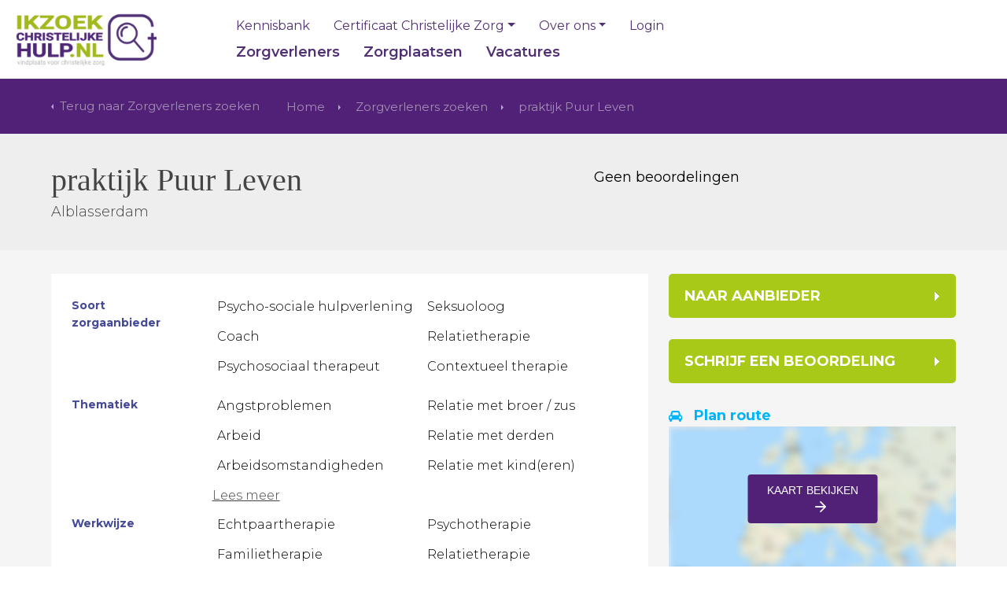

--- FILE ---
content_type: text/html; charset=UTF-8
request_url: https://www.ikzoekchristelijkehulp.nl/zorgverleners/praktijk-puur-leven_979/?sector=295-seksuoloog&order=Relevantie
body_size: 9795
content:


<!DOCTYPE html>
<html lang="nl">
	<head>
		<!--				Wielink websolutions		-->
		<!--			Websites en Webapplicaties		-->
		<!--			CMS systemen en Modules			-->
		<!--				www.wielink.nu				-->
        <meta name="viewport" content="width=device-width"/><link rel="preconnect" href="https://fonts.googleapis.com"><link rel="preconnect" href="https://fonts.gstatic.com" crossorigin><link href="https://fonts.googleapis.com/css2?family=Montserrat:wght@300;400;500;600;700&display=swap" rel="stylesheet"><meta http-equiv="content-type" content="text/html; charset=utf-8" /><link id="page_favicon" href="/foto/724/16/16/!crop!/files/Icoon/favicon.ico" rel="shortcut icon" type="image/x-icon" /><link rel="icon" type="image/png" href="/foto/724/48/48/!crop!/files/Icoon/favicon.png" /><link rel="apple-touch-icon" href="/foto/724/48/48/!crop!/files/Icoon/favicon.png" /><link rel="apple-touch-icon" sizes="76x76" href="/foto/724/76/76/!crop!/files/Icoon/favicon.png" /><link rel="apple-touch-icon" sizes="120x120" href="/foto/724/120/120/!crop!/files/Icoon/favicon.png" /><link rel="apple-touch-icon" sizes="152x152" href="/foto/724/152/152/!crop!/files/Icoon/favicon.png" /><link rel="apple-touch-icon-precomposed" href="/foto/724/48/48/!crop!/files/Icoon/favicon.png"/><meta name="robots" content="index, follow" /><meta name="author" content="Ik zoek christelijke hulp" /><meta name="description" content="Ik geeft therapie waar jij als persoon centraal staat en mijn voornaamste doel is jou te laten ervaren wie jij bent, wat jij wil en wat je belemmert in jouw leven. Nieuwe concrete ervaringen opdoen tijdens de sessies in ons contact, in het contact met je eventuele partner of groepsgenoot staat daarin centraal. Daarin ben ik als therapeut persoonlijk, praktisch en enthousiast." /><meta name="og:title" property="og:title" content="Praktijk Puur Leven" /><meta name="og:url" property="og:url" content="https://www.ikzoekchristelijkehulp.nl/zorgverleners/praktijk-puur-leven_979/"/><meta property="og:description" content="Ik geeft therapie waar jij als persoon centraal staat en mijn voornaamste doel is jou te laten ervaren wie jij bent, wat jij wil en wat je belemmert in jouw leven. Nieuwe concrete ervaringen opdoen tijdens de sessies in ons contact, in het contact met je eventuele partner of groepsgenoot staat daarin centraal. Daarin ben ik als therapeut persoonlijk, praktisch en enthousiast." /><meta name="twitter:title" content="Praktijk Puur Leven"/><meta name="twitter:url" content="https://www.ikzoekchristelijkehulp.nl/zorgverleners/praktijk-puur-leven_979/"/><meta name="twitter:description" content="Ik geeft therapie waar jij als persoon centraal staat en mijn voornaamste doel is jou te laten ervaren wie jij bent, wat jij wil en wat je belemmert in jouw leven. Nieuwe concrete ervaringen opdoen tijdens de sessies in ons contact, in het contact met je eventuele partner of groepsgenoot staat daarin centraal. Daarin ben ik als therapeut persoonlijk, praktisch en enthousiast." /><meta name="twitter:card" content="Ik geeft therapie waar jij als persoon centraal staat en mijn voornaamste doel is jou te laten ervaren wie jij bent, wat jij wil en wat je belemmert in jouw leven. Nieuwe concrete ervaringen opdoen tijdens de sessies in ons contact, in het contact met je eventuele partner of groepsgenoot staat daarin centraal. Daarin ben ik als therapeut persoonlijk, praktisch en enthousiast." /><meta itemprop="description" content="Ik geeft therapie waar jij als persoon centraal staat en mijn voornaamste doel is jou te laten ervaren wie jij bent, wat jij wil en wat je belemmert in jouw leven. Nieuwe concrete ervaringen opdoen tijdens de sessies in ons contact, in het contact met je eventuele partner of groepsgenoot staat daarin centraal. Daarin ben ik als therapeut persoonlijk, praktisch en enthousiast."><script type="application/ld+json">{"@context": "http://schema.org/","@type": "WebPage","name": "Praktijk Puur Leven","url": "https://www.ikzoekchristelijkehulp.nl/zorgverleners/praktijk-puur-leven_979/","description": "Ik geeft therapie waar jij als persoon centraal staat en mijn voornaamste doel is jou te laten ervaren wie jij bent, wat jij wil en wat je belemmert in jouw leven. Nieuwe concrete ervaringen opdoen tijdens de sessies in ons contact, in het contact met je eventuele partner of groepsgenoot staat daarin centraal. Daarin ben ik als therapeut persoonlijk, praktisch en enthousiast."}</script><title>Praktijk Puur Leven</title><link rel="stylesheet" href="/css/combined.css?ts=1721113493" type="text/css" media="all" /><meta name="author" content="Ik ben er"><script>
window.dataLayer = window.dataLayer || [];
function gtag(){dataLayer.push(arguments);}
if (localStorage.getItem('consentMode') === null) {
    gtag('consent', 'default', {
        'ad_storage': 'denied',
        'ad_user_data': 'denied',
        'ad_personalization': 'denied',
        'analytics_storage': 'denied',
        'functionality_storage': 'denied',
        'personalization_storage': 'denied',
        'wait_for_update': 500
    });
} else {
    gtag('consent', 'default', JSON.parse(localStorage.getItem('consentMode')));
}
</script>   

<meta name="verification" content="2651f3c07fdd74cdc372bb55c999058a" />
<!-- Google Tag Manager -->
<script>(function(w,d,s,l,i){w[l]=w[l]||[];w[l].push({'gtm.start':
new Date().getTime(),event:'gtm.js'});var f=d.getElementsByTagName(s)[0],
j=d.createElement(s),dl=l!='dataLayer'?'&l='+l:'';j.async=true;j.src=
'https://www.googletagmanager.com/gtm.js?id='+i+dl;f.parentNode.insertBefore(j,f);
})(window,document,'script','dataLayer','GTM-MJGS5VS');</script>
<!-- End Google Tag Manager --><link rel="canonical" href="https://www.ikzoekchristelijkehulp.nl/zorgverleners/praktijk-puur-leven_979/" /><script type="text/javascript">var loginPageSeoFormatUrl = '/login-registreren/';</script><script type="application/ld+json">{"@context": "https://schema.org","@type": "WebSite","url": "https://www.ikzoekchristelijkehulp.nl","potentialAction": {"@type": "SearchAction","target": "https://www.ikzoekchristelijkehulp.nl/zoekresultaten/?q={q}","query-input": "required name=q"}}</script><link rel="stylesheet" href="/css/legacy.css?ts=1706620124"><style>
			:root {
				--eu-banner-accept-color: #512177;
				--eu-banner-settings-text-color: #512177;
				--eu-banner-modal-accept-color: #512177;
				--eu-banner-accentColor: #512177;
				--eu-banner-settings-text-color: #512177;
				--eu-banner-corners: 0px;
				--eu-banner-modal-button-corners: 0px;
				--eu-banner-modal-corners: 0px;
				--eu-banner-modal-width: 67.3em;
			}
			div#eu-banner-outer .btn {
				border-radius: 0px !important;
			}
			div#eu-banner-outer div#eu-cookie-confirmation div#eu-cookie-inner div#eu-cookie-buttons-area button {
				padding-left: 10px;
				padding-right: 20px;
			}
			</style></head><body><!-- End Google Tag Manager --><div id="app" class="d-flex flex-column "><header class="position-sticky top-0">
	<nav class="navbar navbar-expand-lg navbar-light bg-white border-bottom border-primary">
		<div class="container-xxl">
			<div class="d-flex flex-column text-center align-items-center d-lg-none">
				<div>
					<button class="hamburger hamburger--slider d-flex d-lg-none navbar-toggler p-0" type="button" data-bs-toggle="collapse" data-bs-target="#navbarSupportedContent" aria-controls="navbarSupportedContent" aria-expanded="false" aria-label="Toggle navigation">
						<span class="hamburger-box">
							<span class="hamburger-inner"></span>
						</span>
					</button>
				</div>

				<span class="d-block text-primary fw-semibold lh-1 mt-1" style="font-size: 12px">Menu</span>
			</div>

			<a class="navbar-brand m-0" href="/">
				<img class="w-100" src="/img/logo-zorgverleners.png" alt="ikzoekchristelijkehulp.nl">
			</a>

			<div class="ps-lg-20 ps-xl-100 ps-3xl-110 collapse navbar-collapse" id="navbarSupportedContent">
				<div class="d-flex flex-column flex-lg-row flex-grow-1">
					<div class="d-flex flex-column-reverse flex-lg-column">
						<div class="top-menu mb-lg-3">
                            <ul class="navbar-nav"><li class="nav-item "><a class="nav-link  "href="/kennisbank/">Kennisbank</a></li><li class="nav-item  dropdown "><a class="nav-link   dropdown-toggle " role="button" data-bs-toggle="dropdown" aria-expanded="false" href="#">Certificaat Christelijke Zorg</a><ul class="dropdown-menu dropdown-menu-end">
                        		<li>
			<a class="dropdown-item "
                              			   href="/doelstellingen/">
                Doelstellingen
			</a>
		</li>
                    		<li>
			<a class="dropdown-item "
                              			   href="/criteria-en-kosten-certificaat-christelijke-zorg/">
                Criteria en kosten Certificaat Christelijke Zorg
			</a>
		</li>
                    		<li>
			<a class="dropdown-item "
                              			   href="/voor-zorgaanbieders/">
                Voor zorgaanbieders
			</a>
		</li>
                    		<li>
			<a class="dropdown-item "
                              			   href="/over-het-certificaat-christelijke-zorg/">
                Over het Certificaat Christelijke Zorg
			</a>
		</li>
    </ul></li><li class="nav-item  dropdown "><a class="nav-link   dropdown-toggle " role="button" data-bs-toggle="dropdown" aria-expanded="false" href="#">Over ons</a><ul class="dropdown-menu dropdown-menu-end">
                        		<li>
			<a class="dropdown-item "
                              			   href="/contact/">
                Contact
			</a>
		</li>
                    		<li>
			<a class="dropdown-item "
                              			   href="/veelgestelde-vragen/">
                Veelgestelde vragen
			</a>
		</li>
                    		<li>
			<a class="dropdown-item "
                              			   href="/ontstaan/">
                Ontstaan
			</a>
		</li>
    </ul></li><li class="nav-item"><a href="/login-registreren/" class="nav-link">Login</a></li></ul>						</div>
						<div class="main-menu pt-40 pt-lg-0">
                            <ul class="navbar-nav"><li class="nav-item "><a class="nav-link  "href="/">Zorgverleners</a></li><li class="nav-item "><a class="nav-link  "href="/zorgplaatsen-zoeken/">Zorgplaatsen</a></li><li class="nav-item "><a class="nav-link  "href="/vacatures-zoeken/">Vacatures</a></li></ul>						</div>
					</div>
				</div>
			</div>
		</div>
	</nav>
</header><main class="overflow-x-hidden"><section class="pb-xl">
	<div class="webshop">
                     <div class="legacy"><script>var product ={kcz: 0};</script><div class="prplBg"><div class="wrapper"><a href="/zorgverleners/?id=192&sector=295-seksuoloog&order=Relevantie" class="backBt bck_bx">Terug naar Zorgverleners zoeken</a><div class="brdcrum col2"><ul>
						
		<li>
		<a href="/">Home</a>
		</li>					
						
		<li>
		<a href="/zorgverleners/">Zorgverleners zoeken</a>
		</li>					
						
		<li>
		<a href="#">praktijk Puur Leven</a>
		</li>					
					
</ul>	</div><div class="clr"></div></div></div><div class="top-cnslng-secn"><div class="wrapper"><div class="col4"><h1 class="title txt_lft">praktijk Puur Leven</h1><div class="sub_text5">Alblasserdam</div></div><div class="cnslng-desc" itemscope itemtype="http://data-vocabulary.org/AggregateRating"><meta itemprop="itemreviewed" content="praktijk Puur Leven" /><meta itemprop="worstRating" content="1" /><meta itemprop="bestRating" content="5" /><div class="col5 rat_txt1 scrollto" data-scrollto=".reviews_wrapper" >Geen beoordelingen</div><div class="col5 smm_logo">&nbsp;</div><div class="clr"></div></div><div class="clr"></div></div></div><div class="sec6 cnslng-secn"><div class="wrapper"><div class="col6"><div class="wghtBx1 mrg_btm text"><div class="colBox"><ul><li><div class="lft_txt mb-20">Soort zorgaanbieder</div><div class="rght_txt"><ul class="blck_list1"><li class="">Psycho-sociale hulpverlening</li><li class="">Coach</li><li class="">Psychosociaal therapeut</li></ul><ul class="blck_list1"><li class="">Seksuoloog</li><li class="">Relatietherapie</li><li class="">Contextueel therapie</li></ul></div><div class="clr"></div></li><li><div class="lft_txt mb-20">Thematiek</div><div class="rght_txt"><ul class="blck_list1"><li class="">Angstproblemen</li><li class="">Arbeid</li><li class="">Arbeidsomstandigheden</li><li class="showonclick">Arbeidsrelaties</li><li class="showonclick">Beroepskeuze</li><li class="showonclick">Burn out</li><li class="showonclick">Depressie</li><li class="showonclick">Drugsverslaving</li><li class="showonclick">Echtscheiding</li><li class="showonclick">Eenzaamheid</li><li class="showonclick">Eetverslaving</li><li class="showonclick">Familierelaties</li><li class="showonclick">Homofilie</li><li class="showonclick">Identiteit</li><li class="showonclick">Incest</li><li class="showonclick">Levensbeschouwing</li><li class="showonclick">Ongewenst zwanger</li><li class="showonclick">Ongewenste intimiteit</li><li class="showonclick">Partnerrelatie</li><li class="showonclick">Pesten</li><li class="showonclick">Pornoverslaving</li></ul><ul class="blck_list1"><li class="">Relatie met broer / zus</li><li class="">Relatie met derden</li><li class="">Relatie met kind(eren)</li><li class="showonclick">Relatie met ouders</li><li class="showonclick">Relatie met partner</li><li class="showonclick">Relatie met volwassen kind(eren)</li><li class="showonclick">Relatieproblemen</li><li class="showonclick">Seksuele problemen</li><li class="showonclick">Seksverslaving</li><li class="showonclick">Sociaal isolement</li><li class="showonclick">Somberheid</li><li class="showonclick">Subassertiviteit</li><li class="showonclick">Verkrachting</li><li class="showonclick">Verlies</li><li class="showonclick">Verslaving</li><li class="showonclick">Verwerking geweld</li><li class="showonclick">Verwerking misbruik</li><li class="showonclick">Verwerking mishandeling</li><li class="showonclick">Zelfvertrouwen</li><li class="showonclick">Zwak zelfbeeld</li></ul><a href="#" class="showhidden btnsh">Lees meer</a></div><div class="clr"></div></li><li><div class="lft_txt mb-20">Werkwijze</div><div class="rght_txt"><ul class="blck_list1"><li class="">Echtpaartherapie</li><li class="">Familietherapie</li><li class="">Gezinstherapie</li><li class="showonclick">Groepstherapie</li><li class="showonclick">Individuele therapie</li></ul><ul class="blck_list1"><li class="">Psychotherapie</li><li class="">Relatietherapie</li><li class="">Kortdurende behandeling</li><li class="showonclick">Psycho-sociale hulpverlening</li></ul><a href="#" class="showhidden btnsh">Lees meer</a></div><div class="clr"></div></li><li><div class="lft_txt mb-20">Registraties</div><div class="rght_txt">-</div><div class="clr"></div></li><li><div class="lft_txt mb-20">Lidmaatschap beroepsverenigingen</div><div class="rght_txt">-</div><div class="clr"></div></li></ul></div><div class="colBox brd_btm"><ul><li><div class="lft_txt">Introductie</div><div class="rght_txt small">Ik geeft therapie waar jij als persoon centraal staat en mijn voornaamste doel is jou te laten ervaren wie jij bent, wat jij wil en wat je belemmert in jouw leven. Nieuwe concrete ervaringen opdoen tijdens de sessies in ons contact, in het contact met je eventuele partner of groepsgenoot staat daarin centraal. Daarin ben ik als therapeut persoonlijk, praktisch en enthousiast.</div><div class="clr"></div></li><li class="no-btm-padding small-top-padding"><div class="lft_txt"><div class="icon"><em class="fas fa-door-open"></em></div></div><div class="rght_txt small"><div class="desc">Deze zorgverlener biedt zorg aan middels een bezoek aan de locatie van de zorgverlener.</em></div></div><div class="clr"></div></li><li></li><li><div class="lft_txt">Financiering</div><div class="rght_txt small"></div><div class="clr"></div></li><li><div class="lft_txt">Werkgebied</div><div class="rght_txt small">regio Rotterdam, Dordrecht en Alblasserwaard</div><div class="clr"></div></li><li><div class="lft_txt">Wijze van aanmelden</div><div class="rght_txt small">telefonisch, mail of contactfomulier website www.puur-leven.com</div><div class="clr"></div></li><li><div class="lft_txt">Werktijden</div><div class="rght_txt small">donderdag en vrijdag overdagin</div><div class="clr"></div></li><li><div class="lft_txt">Gespecialiseerd in:</div><div class="rght_txt small">Ik ben gespecialiseerd in het behandelen van verslavingen (met name seksverslaving), zowel individueel als in groepsverband</div><div class="clr"></div></li><li><div class="lft_txt">Identiteit</div><div class="rght_txt">Evangelisch</div><div class="clr"></div></li><li><div class="lft_txt">Percentage christenen onder cliënten:</div><div class="rght_txt">100</div><div class="clr"></div></li><li><div class="lft_txt">Grondslag / doelstelling</div><div class="rght_txt small">Puur is helemaal jezelf zijn en dat is zo uniek dat zit in je en kun je niet veranderen. Puur Leven is de praktijk voor iedereen die vastloopt en/of niet tevreden is over zijn of haar leven. Hoe klein of groot de achterliggende problemen ook zijn zoals: lastige werksituaties, relatieproblemen, somberheid, angsten, overspannenheid, zelfbeeldproblematiek of seksverslaving</div><div class="clr"></div></li></ul></div></div><div class="col7 desk-hide"><a class="link2 externalUrlOrganisation" href="http://www.puur-leven.com" id="externalUrlOrganisation" data-organisation-id="979">NAAR AANBIEDER</a><a onclick="jQuery('body').toggleClass('legacy')" class="link2 openpopupwindow" href="#pop-up-1">SCHRIJF EEN BEOORDELING</a><div class="gryBg1"><p>Dhr J van Heemskerk<br />info@puur-leven.com<span>Contactpersoon</span></p></div><div class="whtBg1"><div class="adrsBox"><p><strong>Bezoekadres</strong><br /><a href="https://www.google.nl/maps/place/De Kreken 45, Alblasserdam/@51.8717,4.64963,17z/data=!3m1!4b1!4m5!3m4!1s0x47c7a19007e7ba61:0x1b44eb0580530ff0!8m2!3d51.9412319!4d6.02349" target="_blank">De Kreken 45  <br />2953 WH Alblasserdam</a></p><p class="ph_icon"><a href="tel:0648614332">0648614332</a></p><p class="msg_icon"><a href="mailto:info@puur-leven.com">info@puur-leven.com</a></p><p class="wb_icon"><a href="http://www.puur-leven.com">www.puur-leven.com</a></p></div></div></div><div class="clr"></div><div class="wghtBx1 reviews_wrapper"><div class="colBox1 padBtm" ><div style="text-align: right;"><a class="link2" id="open-pop-up-1" href="#pop-up-1" style="display: inline-block; padding-right: 40px;" onclick="jQuery('body').toggleClass('legacy')">SCHRIJF EEN BEOORDELING</a></div></div><div class="colBox1 cont_box padBtm" itemscope itemtype="http://schema.org/Review"><meta itemprop="itemReviewed" itemscope itemtype="http://schema.org/Thing" content="praktijk Puur Leven" /><span class="noshow" itemprop="reviewRating" itemscope itemtype="http://schema.org/Rating"><span class="value" itemprop="ratingValue">4</span><span itemprop="bestRating">5</span></span><span class="noshow" itemprop="author" itemscope itemtype="http://schema.org/Person"><span itemprop="name">Anoniem</span></span><div class="sub_title3"><span>17 augustus 2017 - Goedgekeurd door de redactie  - <i style="font-size:13px;">(Reviews ouder dan 2 jaar tellen niet mee voor het gemiddelde)</i></span></div><p>Ik kon helemaal mezelf zijn en vooral worden, gerichte aanpak, direct, enthousiast en met humor</p><div class="col8"><div class="sm_rating ed_wdth"><div class="newRaty" readonly data-score="7"></div></div><div class="nor_txt1">Deskundigheid</div></div><div class="col8"><div class="sm_rating ed_wdth"><div class="newRaty" readonly data-score="10"></div></div><div class="nor_txt1">Resultaat</div></div><div class="col8"><div class="sm_rating ed_wdth"><div class="newRaty" readonly data-score="7"></div></div><div class="nor_txt1">Identiteit</div></div><div class="col8"><div class="sm_rating ed_wdth"><div class="newRaty" readonly data-score="9"></div></div><div class="nor_txt1">Vertrouwen</div></div><div class="col8"><div class="sm_rating ed_wdth"><div class="newRaty" readonly data-score="10"></div></div><div class="nor_txt1">Tevredenheid</div></div><div class="col8"><div class="sm_rating ed_wdth"><span class="review-score"><span class="number">8.6</span>/10</span></div><div class="nor_txt1">Gemiddeld</div></div><div class="clr"></div></div><div class="colBox1 cont_box brd_btm" itemscope itemtype="http://schema.org/Review"><meta itemprop="itemReviewed" itemscope itemtype="http://schema.org/Thing" content="praktijk Puur Leven" /><span class="noshow" itemprop="reviewRating" itemscope itemtype="http://schema.org/Rating"><span class="value" itemprop="ratingValue">4</span><span itemprop="bestRating">5</span></span><span class="noshow" itemprop="author" itemscope itemtype="http://schema.org/Person"><span itemprop="name">Anoniem</span></span><div class="sub_title3"><span>30 oktober 2016 - Goedgekeurd door de redactie  - <i style="font-size:13px;">(Reviews ouder dan 2 jaar tellen niet mee voor het gemiddelde)</i></span></div><p>Ik heb de gesprekken als zeer prettig ervaren. Veel over mezelf geleerd en tal van handvaten gekregen om dicht bij jezelf te blijven. Al met al een aanrader</p><div class="col8"><div class="sm_rating ed_wdth"><div class="newRaty" readonly data-score="8"></div></div><div class="nor_txt1">Deskundigheid</div></div><div class="col8"><div class="sm_rating ed_wdth"><div class="newRaty" readonly data-score="8"></div></div><div class="nor_txt1">Resultaat</div></div><div class="col8"><div class="sm_rating ed_wdth"><div class="newRaty" readonly data-score="10"></div></div><div class="nor_txt1">Identiteit</div></div><div class="col8"><div class="sm_rating ed_wdth"><div class="newRaty" readonly data-score="10"></div></div><div class="nor_txt1">Vertrouwen</div></div><div class="col8"><div class="sm_rating ed_wdth"><div class="newRaty" readonly data-score="8"></div></div><div class="nor_txt1">Tevredenheid</div></div><div class="col8"><div class="sm_rating ed_wdth"><span class="review-score"><span class="number">8.8</span>/10</span></div><div class="nor_txt1">Gemiddeld</div></div><div class="clr"></div></div><div class="colBox1 cont_box brd_btm" itemscope itemtype="http://schema.org/Review"><meta itemprop="itemReviewed" itemscope itemtype="http://schema.org/Thing" content="praktijk Puur Leven" /><span class="noshow" itemprop="reviewRating" itemscope itemtype="http://schema.org/Rating"><span class="value" itemprop="ratingValue">1</span><span itemprop="bestRating">5</span></span><span class="noshow" itemprop="author" itemscope itemtype="http://schema.org/Person"><span itemprop="name">Anoniem</span></span><div class="sub_title3"><span>12 juni 2016 - Goedgekeurd door de redactie  - <i style="font-size:13px;">(Reviews ouder dan 2 jaar tellen niet mee voor het gemiddelde)</i></span></div><p>Heeft helaas averechts geholpen.</p><div class="col8"><div class="sm_rating ed_wdth"><div class="newRaty" readonly data-score="1"></div></div><div class="nor_txt1">Deskundigheid</div></div><div class="col8"><div class="sm_rating ed_wdth"><div class="newRaty" readonly data-score="1"></div></div><div class="nor_txt1">Resultaat</div></div><div class="col8"><div class="sm_rating ed_wdth"><div class="newRaty" readonly data-score="1"></div></div><div class="nor_txt1">Identiteit</div></div><div class="col8"><div class="sm_rating ed_wdth"><div class="newRaty" readonly data-score="1"></div></div><div class="nor_txt1">Vertrouwen</div></div><div class="col8"><div class="sm_rating ed_wdth"><div class="newRaty" readonly data-score="1"></div></div><div class="nor_txt1">Tevredenheid</div></div><div class="col8"><div class="sm_rating ed_wdth"><span class="review-score"><span class="number">1.0</span>/10</span></div><div class="nor_txt1">Gemiddeld</div></div><div class="clr"></div></div></div></div><div class="col7 mob-hide"><a class="link2 externalUrlOrganisation" href="http://www.puur-leven.com" id="externalUrlOrganisation" data-organisation-id="979">NAAR AANBIEDER</a><a class="link2 openpopupwindow" href="#pop-up-1" onclick="jQuery('body').toggleClass('legacy')">SCHRIJF EEN BEOORDELING</a><div class="mob-hide"><a class="src_lnk" href="https://www.google.com/maps/dir//De Kreken 45, Alblasserdam/@51.8717,4.64963,12z"><i class="fa fa-car"></i> Plan route</a><div id="sidemap" data-latitude="51.8717" data-longitude="4.64963" data-company="praktijk Puur Leven" data-address="De Kreken 45, Alblasserdam, NL"><div class="gmaps-placeholder"><a href="#" class="btn btn-block btn-orange show-maps">Kaart bekijken</a></div><div class="google-maps"><div class="map" id="g_map" data-latitude="51.8717" data-longitude="4.64963" data-company="praktijk Puur Leven" data-address="De Kreken 45, Alblasserdam, NL">&nbsp;</div></div></div></div><div class="gryBg1"><p>J van Heemskerk<br />info@puur-leven.com<span>Contactpersoon</span></p></div><div class="whtBg1"><div itemscope itemtype="http://schema.org/Organization"><div class="adrsBox"><strong>Bezoekadres</strong><br /><a itemprop="location" itemscope itemtype="http://schema.org/PostalAddress" href="https://www.google.nl/maps/place/De Kreken 45, Alblasserdam/@51.8717,4.64963,17z/data=!3m1!4b1!4m5!3m4!1s0x47c7a19007e7ba61:0x1b44eb0580530ff0!8m2!3d51.9412319!4d6.02349" target="_blank"><span itemprop="streetAddress">De Kreken 45 </span><br /><span itemprop="postalCode">2953 WH</span> <span itemprop="addressLocality">Alblasserdam</span></a><p class="ph_icon"><a href="tel:0648614332" itemprop="telephone">0648614332</a></p><p class="msg_icon"><a href="mailto:info@puur-leven.com" itemprop="email">info@puur-leven.com</a></p><p class="wb_icon"><a href="http://www.puur-leven.com">www.puur-leven.com</a></p></div></div></div></div><div class="clr"></div></div></div><div id="pop-up-1" class="pop-up-display-content review_box">	
	<h3 class="sm_title write_comment_title">Schrijf een beoordeling</h3>	
	<div class="sm_text text write_comment_text">Geef elk punt een aantal sterren en licht dit kort toe in het reactieveld. U kunt kiezen voor ‘halve’ sterren door op de linkerhelft van een ster te klikken. Uw naam en emailadres zijn nooit zichtbaar voor andere bezoekers of de zorgaanbieder.</div>
	<form method="post" action="#" class="review_comment">		
		<input name="organisation_id" value="979" type="hidden" />		 		
		<div class="reviw_box">			
			<div class="reviw_rating">				
				<div class="rev_rating">					
					<div class="newRaty" id="expertise">
					</div>					
					<input class="required" id="expertise-score" type="hidden" name="expertise" value="">				
				</div>				
				<!-- rating box -->				
				<div class="rat_txt rev_width">					
					<label for="expertise-score" generated="true" class="error" style="display: none;">Dit is een verplicht veld.
					</label>					
					<div class="sub_title2">Deskundigheid
					</div>					
					<p>Ik ben deskundig geholpen.
					</p>				
				</div>				
				<!-- review box -->		 				
				<div class="rev_rating">					
					<div class="newRaty" id="confidence">
					</div>					
					<input class="required" id="confidence-score" type="hidden" name="confidence" value="">				
				</div>				
				<!-- rating box -->				
				<div class="rat_txt rev_width">					
					<label for="confidence-score" generated="true" class="error" style="display: none;">Dit is een verplicht veld.
					</label>					
					<div class="sub_title2">Vertrouwen
					</div>					
					<p>Ik voelde me op m’n gemak.
					</p>				
				</div>				
				<!-- review box -->		 				
				<div class="rev_rating">					
					<div class="newRaty" id="identity">
					</div>					
					<input class="required" id="identity-score" type="hidden" name="identity" value="">				
				</div>				
				<!-- rating box -->				
				<div class="rat_txt rev_width">					
					<label for="identity-score" generated="true" class="error" style="display: none;">Dit is een verplicht veld.
					</label>					
					<div class="sub_title2">Identiteit
					</div>					
					<p>Ik heb gemerkt dat ik bij een christelijke  instelling / hulpverlener hulp kreeg.
					</p>				
				</div>				
				<!-- review box -->		 				
				<div class="rev_rating">					
					<div class="newRaty" id="result">
					</div>					
					<input class="required" id="result-score" type="hidden" name="result" value="">				
				</div>				
				<!-- rating box -->				
				<div class="rat_txt rev_width">					
					<label for="result-score" generated="true" class="error" style="display: none;">Dit is een verplicht veld.
					</label>					
					<div class="sub_title2">Resultaat
					</div>					
					<p>Ik ben tevreden over het bereikte resultaat.
					</p>				
				</div>				
				<!-- review box -->		 				
				<div class="rev_rating">					
					<div class="newRaty" id="satisfaction">
					</div>					
					<input class="required" id="satisfaction-score" type="hidden" name="satisfaction" value="">				
				</div>				
				<!-- rating box -->				
				<div class="rat_txt rev_width">					
					<label for="satisfaction-score" generated="true" class="error" style="display: none;">Dit is een verplicht veld.
					</label>					
					<div class="sub_title2">Tevredenheid
					</div>					
					<p>Ik zou deze hulpverlener / instelling bij een ander  aanbevelen.
					</p>				
				</div>				
				<!-- review box -->				
				<div class="clr">
				</div>				
				<div class="rev_form">					
					 					
					<div class="clr"></div>					
					<div class="label_txt">Reactie</div>					
					<div class="rev_input">						
						<textarea name="comment" class="rev_inpt required" cols="30" rows="3"></textarea>					
					</div>					
					<div class="clr">
					</div>		            
					<div class="label_txt">Naam
					</div>					
					<div class="rev_input">
						<div><small>Niet zichtbaar voor bezoekers en zorgverleners. Dient slechts ter controle</small></div>
						<input type="text" name="name" placeholder="uw naam" class="rev_inpt required">					
					</div>					
					<div class="clr">
					</div>					
					<div class="label_txt">E-mailadres
					</div>					
					<div class="rev_input">						
						<div><small>Niet zichtbaar voor bezoekers en zorgverleners. Dient slechts ter controle</small></div>
						<input type="text" name="email" placeholder="info@domein.nl" class="rev_inpt required email">					
						<div class="clr">
						</div>					
					</div>					
					<div class="label_txt none_prt">&nbsp;
					</div>		
					<div class="rev_input">
						<label><input type= "checkbox" name= "avg" value="1" class="required" /> Ja, ik geef toestemming voor het opslaan van mijn naam, e-mailadres en IP-adres ter voorkoming van dubbele reviews (wij zullen deze gegevens nooit met zorgverleners of derden delen). Zie ook <a style="text-decoration: underline;" href="/privacy-policy/" target="_blank">Privacy Policy</a>.</label>
					</div>			
					<div class="rev_input">					
						<input type="submit" value="Beoordeling versturen" class="rev_submit review_submit">					
					</div>					
					<div class="clr">
					</div>				
				</div>				
				<!-- form -->			
			</div>		
		</div>	
	</form>
</div><div id="pop-up-2" class="pop-up-display-content review_box"><h3 class="sm_title">Stuur door</h3><div class="rev_form"><form method="post" action="" class="send_to_friend"><input type="hidden" name="organisation_id" value="979" /><input type="hidden" name="js_check" value="" /><div class="label_txt">Naam ontvanger</div><div class="rev_input"><input type="text" name="receiver" class="rev_inpt required"></div><div class="label_txt">E-mailadres ontvanger</div><div class="rev_input"><input type="text" name="email_to" placeholder="info@domein.nl" class="rev_inpt required email"></div><div class="label_txt">Uw e-mailadres</div><div class="rev_input"><input type="text" placeholder="info@domein.nl" name="email_from" class="rev_inpt required email"></div><div class="label_txt">Typ een bericht <span>Niet verplicht</span></div><div class="rev_input"><textarea name="comment" class="rev_inpt" cols="30" rows="3"></textarea></div><div class="label_txt none_prt">&nbsp;</div><div class="rev_input"><input type="submit" value="Doorsturen" class="rev_submit sendtofriend_submit"></div></form><div class="clr"></div></div></div><script type="text/javascript" src="https://maps.googleapis.com/maps/api/js?sensor=false&amp;language=nl&key=AIzaSyCp2B3EJ9m41sJ-qQjIBrU2atCVycPNLvk"></script></div>         	</div>
</section></main><footer class="mt-auto">
	<div class="bg-tint-2">
		<div class="container-xxl">
			<div class="py-30 py-lg-50 position-relative">

				<div class="row g-3">
					<div class="col-12 col-lg-4 position-relative">
						<a href="/" class="d-block footer-logo w-100">
							<img src="/img/logo-zorgverleners.png" alt="ikzoekchristelijkehulp.nl">
						</a>

						
						<div class="d-none d-lg-flex column-gap-40 row-gap-3 mt-60">
															<div>
									<a class="social lh-1" href="https://www.facebook.com/stichtingikzoekchristelijkehulp">
										<i class="icon-facebook"></i>
									</a>
								</div>
															<div>
									<a class="social lh-1" href="#">
										<i class="icon-twitter"></i>
									</a>
								</div>
															<div>
									<a class="social lh-1" href="https://www.linkedin.com/company/ikzoekchristelijkehulp">
										<i class="icon-linkedin"></i>
									</a>
								</div>
															<div>
									<a class="social lh-1" href="https://www.youtube.com/channel/UCb6Vv5cUz4av41tPeQ8YtVQ">
										<i class="icon-youtube"></i>
									</a>
								</div>
															<div>
									<a class="social lh-1" href="https://www.instagram.com/ikzoekchristelijkehulp/">
										<i class="icon-instagram"></i>
									</a>
								</div>
													</div>
					</div>

					<div class="col-12 col-lg-6 offset-lg-1 position-relative">
						<div class="d-flex gap-100 flex-wrap">
																							<div class="">
									<div class="mt-40 mt-lg-35">
										<h2 class="h4 mb-10 mb-lg-40 text-primary">
											<a class="text-decoration-none" href="/">
												Handige links
											</a>
										</h2>

										<ul class="list-unstyled m-0">
																																			<li class="mb-2 mb-lg-4" style="line-height: 1.2">
													<a class="footer-link" href="/veelgestelde-vragen/">FAQ</a>
												</li>
																																			<li class="mb-2 mb-lg-4" style="line-height: 1.2">
													<a class="footer-link" href="/sitemap/">Sitemap</a>
												</li>
																																			<li class="mb-2 mb-lg-4" style="line-height: 1.2">
													<a class="footer-link" href="/uw-account/">Uw account</a>
												</li>
																					</ul>
									</div>
								</div>
																							<div class="">
									<div class="mt-40 mt-lg-35">
										<h2 class="h4 mb-10 mb-lg-40 text-primary">
											<a class="text-decoration-none" href="/">
												Voorwaarden en beleid
											</a>
										</h2>

										<ul class="list-unstyled m-0">
																																			<li class="mb-2 mb-lg-4" style="line-height: 1.2">
													<a class="footer-link" href="/algemene-voorwaarden/">Algemene voorwaarden</a>
												</li>
																																			<li class="mb-2 mb-lg-4" style="line-height: 1.2">
													<a class="footer-link" href="/disclaimer/">Disclaimer</a>
												</li>
																																			<li class="mb-2 mb-lg-4" style="line-height: 1.2">
													<a class="footer-link" href="/privacy-policy/">Privacy Policy</a>
												</li>
																					</ul>
									</div>
								</div>
													</div>

						<div class="d-flex d-lg-none column-gap-20 row-gap-3 mt-40 position-relative">
															<div>
									<a class="social lh-1" href="https://www.facebook.com/stichtingikzoekchristelijkehulp">
										<i class="icon-facebook"></i>
									</a>
								</div>
															<div>
									<a class="social lh-1" href="#">
										<i class="icon-twitter"></i>
									</a>
								</div>
															<div>
									<a class="social lh-1" href="https://www.linkedin.com/company/ikzoekchristelijkehulp">
										<i class="icon-linkedin"></i>
									</a>
								</div>
															<div>
									<a class="social lh-1" href="https://www.youtube.com/channel/UCb6Vv5cUz4av41tPeQ8YtVQ">
										<i class="icon-youtube"></i>
									</a>
								</div>
															<div>
									<a class="social lh-1" href="https://www.instagram.com/ikzoekchristelijkehulp/">
										<i class="icon-instagram"></i>
									</a>
								</div>
													</div>
					</div>
				</div>
			</div>
		</div>
	</div>
	<div class="container-xxl">
		<div class="row g-3">
			<div class="col-12 col-lg-11">
				<div class="d-flex flex-column flex-md-row column-gap-4 flex-wrap py-4 justify-content-md-between align-items-md-center pe-xxl-120">
					<div class="d-flex align-items-center mb-20 mb-md-0">
						<div class="d-flex column-gap-40">
							<div>
								<a target="_blank" class="d-block lh-1" href="https://contique.nl">
									<img src="/img/contique.svg" alt="wielink">
								</a>
							</div>
							<div>
								<a target="_blank" style="margin-top: -2px;" class="d-block lh-1" href="https://wielink.nu">
									<img src="/img/wielink.svg" alt="wielink">
								</a>
							</div>
						</div>
					</div>
					<div class="text-decoration-underline lh-1 mb-1 mb-md-0">
						&copy; 2026 ikzoekchristelijkehulp.nl.
						<span class="d-block d-md-inline">Alle rechten voorbehouden</span>
					</div>
					<div>
						<ul class="list-unstyled mb-0 d-flex column-gap-75">
															<li>
									<a style="color: inherit" href=""></a>
								</li>
													</ul>
					</div>
				</div>
			</div>
		</div>
	</div>
</footer></div><script>1
			var euCookiebarConfig = {
				active: 1,
				common_text: '<p>Deze website slaat cookies op je computer op. Deze cookies worden gebruikt om informatie te verzamelen over hoe je met onze website omgaat en om je te onthouden. We gebruiken deze informatie om je surfervaring te verbeteren en personaliseren en voor analyse en meetgegevens over onze bezoekers, zowel op deze website als via andere media. Zie ons <a href="/privacy/" rel="noopener" target="_self">privacybeleid</a> voor meer informatie over de cookies die we gebruiken.</p>',
				modal: {
					heading: 'Over cookies',
					text: '<p>Deze site maakt gebruik van cookies. We gebruiken cookies voornamelijk om je ervaring op onze website te verbeteren en te analyseren en voor marketingdoeleinden. Omdat we je recht op privacy respecteren, kun je ervoor kiezen om sommige soorten cookies niet toe te staan. Klik op de verschillende rubrieken om meer te weten te komen en je standaardinstellingen te wijzigen. Het blokkeren van sommige soorten cookies kan een negatieve invloed hebben op je ervaring op de site en kan de diensten die wij kunnen leveren beperken.</p>',
					category: {
						necessary: {
							label: 'Noodzakelijk',
							label2: 'Altijd actief',
							text: '<p>Deze cookies zijn noodzakelijk voor het functioneren van de website en kunnen niet worden uitgeschakeld in onze systemen. Ze worden meestal alleen geplaatst als reactie op door jou uitgevoerde acties die neerkomen op een verzoek om diensten, zoals het instellen van je privacyvoorkeuren, het inloggen of het invullen van formulieren.</p>'
						},
						analytics: {
							label: 'Analytics',
							text: '<p>Deze cookies helpen ons te begrijpen hoe bezoekers omgaan met de website. We kunnen een set cookies gebruiken om informatie te verzamelen en statistieken over het gebruik van de website te rapporteren. Naast het rapporteren van gebruiksstatistieken van de site, kunnen de verzamelde gegevens ook worden gebruikt, samen met enkele van de beschreven advertentiecookies, om relevantere advertenties op het web te laten zien en om de interactie met de advertenties die we tonen te meten.</p>'
						},
						advertisement: {
							label: 'Advertenties',
							text: '<p>We gebruiken cookies om onze advertenties boeiender en waardevoller te maken voor de bezoekers van de site. Sommige veelgebruikte toepassingen van cookies zijn het selecteren van advertenties op basis van wat relevant is voor een gebruiker; het verbeteren van de rapportage over de prestaties van de advertentiecampagne; en het voorkomen dat de gebruiker advertenties al eerder heeft gezien.</p>'
						},
						functionality: {
							label: 'Functionaliteiten',
							text: '<p>We maken gebruik van een set cookies die optioneel zijn voor het functioneren van de website. Ze worden meestal alleen geplaatst als reactie op informatie die aan de website wordt verstrekt om je ervaring te personaliseren en te optimaliseren en om je chatgeschiedenis te onthouden.</p>'
						},
					},
					footer: {
						buttons: {
							accept: 'Alles accepteren',
							save: 'Instellingen opslaan'
						}
					}
				},
				buttons: {
					settings:  'Cookie-instellingen',
					accept:  'Alles accepteren'
				}
			}
			if(euCookiebarConfig.active) {
				addEventListener("load", () => {
					var j = document.createElement('script'); j.async = true; j.src = 'https://www.wielink.nu/js/cookiebot_min.js'; document.body.appendChild(j);
					var  h = document.getElementsByTagName('head')[0], s = document.createElement('link');
					s.rel = 'stylesheet'; s.href = 'https://www.wielink.nu/css/cookiebot_min.css'; h.append(s);
				});
			}
            </script><!-- Google Tag Manager (noscript) -->
<noscript><iframe src="https://www.googletagmanager.com/ns.html?id=GTM-MJGS5VS"
height="0" width="0" style="display:none;visibility:hidden"></iframe></noscript>
<!-- End Google Tag Manager (noscript) --><script src="/js/jquery-1.11.0.js?ts=1698669552" type="text/javascript"></script><script src="/js/manifest.js?ts=1706611308" type="text/javascript"></script><script src="/js/vendor.js?ts=1706611308" type="text/javascript"></script><script src="/js/combined.js?ts=1706611308" type="text/javascript"></script><script src="/js/tooltipster.bundle.js?ts=1698669552" type="text/javascript"></script><script src="//code.jquery.com/ui/1.11.4/jquery-ui.js"></script><script src="/js/legacy.js?ts=1721113493" type="text/javascript"></script><link rel="stylesheet" href="/css/combined_footer.css?ts=1706611308"><link rel="stylesheet" href="//use.fontawesome.com/releases/v5.11.2/css/all.css"/><link rel="stylesheet" href="//maxcdn.bootstrapcdn.com/font-awesome/4.7.0/css/font-awesome.min.css"/><div class="d-none" id="page_id">192</div></body></html>

--- FILE ---
content_type: text/css
request_url: https://www.ikzoekchristelijkehulp.nl/css/combined.css?ts=1721113493
body_size: 99038
content:
@charset "UTF-8";
/*!
 * Bootstrap Wielink Websolutions v5.3.1 (https://getbootstrap.com/)
 * Copyright 2011-2023 The Bootstrap Authors
 * Licensed under MIT (https://github.com/twbs/bootstrap/blob/main/LICENSE)
 */
:root,
[data-bs-theme=light] {
  --bs-blue: #0d6efd;
  --bs-indigo: #6610f2;
  --bs-purple: #513174;
  --bs-pink: #d63384;
  --bs-red: #dc3545;
  --bs-orange: #F6A327;
  --bs-yellow: #ffc107;
  --bs-green: #A1B720;
  --bs-teal: #20c997;
  --bs-cyan: #0dcaf0;
  --bs-black: #000;
  --bs-white: #fff;
  --bs-gray: #696969;
  --bs-gray-dark: #343a40;
  --bs-gray-100: #f8f9fa;
  --bs-gray-200: #e9ecef;
  --bs-gray-300: #dee2e6;
  --bs-gray-400: #ced4da;
  --bs-gray-500: #adb5bd;
  --bs-gray-600: #696969;
  --bs-gray-700: #495057;
  --bs-gray-800: #343a40;
  --bs-gray-900: #212529;
  --bs-primary: #513174;
  --bs-secondary: #A1B720;
  --bs-tertiary: #F6A327;
  --bs-success: #A1B720;
  --bs-info: #0dcaf0;
  --bs-warning: #ffc107;
  --bs-danger: #dc3545;
  --bs-light: #f8f9fa;
  --bs-dark: #212529;
  --bs-gray: #696969;
  --bs-primary-rgb: 81, 49, 116;
  --bs-secondary-rgb: 161, 183, 32;
  --bs-tertiary-rgb: 246, 163, 39;
  --bs-success-rgb: 161, 183, 32;
  --bs-info-rgb: 13, 202, 240;
  --bs-warning-rgb: 255, 193, 7;
  --bs-danger-rgb: 220, 53, 69;
  --bs-light-rgb: 248, 249, 250;
  --bs-dark-rgb: 33, 37, 41;
  --bs-gray-rgb: 105, 105, 105;
  --bs-primary-text-emphasis: #20142e;
  --bs-secondary-text-emphasis: #40490d;
  --bs-success-text-emphasis: #40490d;
  --bs-info-text-emphasis: #055160;
  --bs-warning-text-emphasis: #664d03;
  --bs-danger-text-emphasis: #58151c;
  --bs-light-text-emphasis: #495057;
  --bs-dark-text-emphasis: #495057;
  --bs-primary-bg-subtle: #dcd6e3;
  --bs-secondary-bg-subtle: #ecf1d2;
  --bs-success-bg-subtle: #ecf1d2;
  --bs-info-bg-subtle: #cff4fc;
  --bs-warning-bg-subtle: #fff3cd;
  --bs-danger-bg-subtle: #f8d7da;
  --bs-light-bg-subtle: #fcfcfd;
  --bs-dark-bg-subtle: #ced4da;
  --bs-primary-border-subtle: #b9adc7;
  --bs-secondary-border-subtle: #d9e2a6;
  --bs-success-border-subtle: #d9e2a6;
  --bs-info-border-subtle: #9eeaf9;
  --bs-warning-border-subtle: #ffe69c;
  --bs-danger-border-subtle: #f1aeb5;
  --bs-light-border-subtle: #e9ecef;
  --bs-dark-border-subtle: #adb5bd;
  --bs-white-rgb: 255, 255, 255;
  --bs-black-rgb: 0, 0, 0;
  --bs-font-sans-serif: "Montserrat", sans-serif;
  --bs-font-monospace: SFMono-Regular, Menlo, Monaco, Consolas, "Liberation Mono", "Courier New", monospace;
  --bs-gradient: linear-gradient(180deg, rgba(255, 255, 255, 0.15), rgba(255, 255, 255, 0));
  --bs-body-font-family: var(--bs-font-sans-serif);
  --bs-body-font-size: 1rem;
  --bs-body-font-weight: 400;
  --bs-body-line-height: 1.5;
  --bs-body-color: #696969;
  --bs-body-color-rgb: 105, 105, 105;
  --bs-body-bg: #fff;
  --bs-body-bg-rgb: 255, 255, 255;
  --bs-emphasis-color: #000;
  --bs-emphasis-color-rgb: 0, 0, 0;
  --bs-secondary-color: rgba(105, 105, 105, 0.75);
  --bs-secondary-color-rgb: 105, 105, 105;
  --bs-secondary-bg: #e9ecef;
  --bs-secondary-bg-rgb: 233, 236, 239;
  --bs-tertiary-color: rgba(105, 105, 105, 0.5);
  --bs-tertiary-color-rgb: 105, 105, 105;
  --bs-tertiary-bg: #f8f9fa;
  --bs-tertiary-bg-rgb: 248, 249, 250;
  --bs-heading-color: inherit;
  --bs-link-color: #513174;
  --bs-link-color-rgb: 81, 49, 116;
  --bs-link-decoration: underline;
  --bs-link-hover-color: #41275d;
  --bs-link-hover-color-rgb: 65, 39, 93;
  --bs-code-color: #d63384;
  --bs-highlight-bg: #fff3cd;
  --bs-border-width: 1px;
  --bs-border-style: solid;
  --bs-border-color: #dee2e6;
  --bs-border-color-translucent: rgba(0, 0, 0, 0.175);
  --bs-border-radius: 3.75rem;
  --bs-border-radius-sm: 1.875rem;
  --bs-border-radius-lg: 4.8125rem;
  --bs-border-radius-xl: 1rem;
  --bs-border-radius-xxl: 2rem;
  --bs-border-radius-2xl: var(--bs-border-radius-xxl);
  --bs-border-radius-pill: 50rem;
  --bs-box-shadow: 0 0.5rem 1rem rgba(0, 0, 0, 0.15);
  --bs-box-shadow-sm: 0 0.125rem 0.25rem rgba(0, 0, 0, 0.075);
  --bs-box-shadow-lg: 0 1rem 3rem rgba(0, 0, 0, 0.175);
  --bs-box-shadow-inset: inset 0 1px 2px rgba(0, 0, 0, 0.075);
  --bs-focus-ring-width: 0.25rem;
  --bs-focus-ring-opacity: 0.25;
  --bs-focus-ring-color: rgba(81, 49, 116, 0.25);
  --bs-form-valid-color: #A1B720;
  --bs-form-valid-border-color: #A1B720;
  --bs-form-invalid-color: #dc3545;
  --bs-form-invalid-border-color: #dc3545;
}

[data-bs-theme=dark] {
  color-scheme: dark;
  --bs-body-color: #dee2e6;
  --bs-body-color-rgb: 222, 226, 230;
  --bs-body-bg: #212529;
  --bs-body-bg-rgb: 33, 37, 41;
  --bs-emphasis-color: #fff;
  --bs-emphasis-color-rgb: 255, 255, 255;
  --bs-secondary-color: rgba(222, 226, 230, 0.75);
  --bs-secondary-color-rgb: 222, 226, 230;
  --bs-secondary-bg: #343a40;
  --bs-secondary-bg-rgb: 52, 58, 64;
  --bs-tertiary-color: rgba(222, 226, 230, 0.5);
  --bs-tertiary-color-rgb: 222, 226, 230;
  --bs-tertiary-bg: #2b3035;
  --bs-tertiary-bg-rgb: 43, 48, 53;
  --bs-primary-text-emphasis: #9783ac;
  --bs-secondary-text-emphasis: #c7d479;
  --bs-success-text-emphasis: #c7d479;
  --bs-info-text-emphasis: #6edff6;
  --bs-warning-text-emphasis: #ffda6a;
  --bs-danger-text-emphasis: #ea868f;
  --bs-light-text-emphasis: #f8f9fa;
  --bs-dark-text-emphasis: #dee2e6;
  --bs-primary-bg-subtle: #100a17;
  --bs-secondary-bg-subtle: #202506;
  --bs-success-bg-subtle: #202506;
  --bs-info-bg-subtle: #032830;
  --bs-warning-bg-subtle: #332701;
  --bs-danger-bg-subtle: #2c0b0e;
  --bs-light-bg-subtle: #343a40;
  --bs-dark-bg-subtle: #1a1d20;
  --bs-primary-border-subtle: #311d46;
  --bs-secondary-border-subtle: #616e13;
  --bs-success-border-subtle: #616e13;
  --bs-info-border-subtle: #087990;
  --bs-warning-border-subtle: #997404;
  --bs-danger-border-subtle: #842029;
  --bs-light-border-subtle: #495057;
  --bs-dark-border-subtle: #343a40;
  --bs-heading-color: inherit;
  --bs-link-color: #9783ac;
  --bs-link-hover-color: #ac9cbd;
  --bs-link-color-rgb: 151, 131, 172;
  --bs-link-hover-color-rgb: 172, 156, 189;
  --bs-code-color: #e685b5;
  --bs-border-color: #495057;
  --bs-border-color-translucent: rgba(255, 255, 255, 0.15);
  --bs-form-valid-color: #c7d479;
  --bs-form-valid-border-color: #c7d479;
  --bs-form-invalid-color: #ea868f;
  --bs-form-invalid-border-color: #ea868f;
}

*,
*::before,
*::after {
  box-sizing: border-box;
}

@media (prefers-reduced-motion: no-preference) {
  :root {
    scroll-behavior: smooth;
  }
}

body {
  margin: 0;
  font-family: var(--bs-body-font-family);
  font-size: var(--bs-body-font-size);
  font-weight: var(--bs-body-font-weight);
  line-height: var(--bs-body-line-height);
  color: var(--bs-body-color);
  text-align: var(--bs-body-text-align);
  background-color: var(--bs-body-bg);
  -webkit-text-size-adjust: 100%;
  -webkit-tap-highlight-color: rgba(0, 0, 0, 0);
}

hr {
  margin: 1rem 0;
  color: inherit;
  border: 0;
  border-top: var(--bs-border-width) solid;
  opacity: 0.25;
}

h6, .h6, h5, .h5, h4, .h4, h3, .h3, h2, .h2, h1, .h1 {
  margin-top: 0;
  margin-bottom: 0.5rem;
  font-weight: 700;
  line-height: 1.2;
  color: var(--bs-heading-color);
}

h1, .h1 {
  font-size: calc(1.4rem + 1.8vw);
}
@media (min-width: 1200px) {
  h1, .h1 {
    font-size: 2.75rem;
  }
}

h2, .h2 {
  font-size: calc(1.325rem + 0.9vw);
}
@media (min-width: 1200px) {
  h2, .h2 {
    font-size: 2rem;
  }
}

h3, .h3 {
  font-size: 1.25rem;
}

h4, .h4 {
  font-size: 1rem;
}

h5, .h5 {
  font-size: 1rem;
}

h6, .h6 {
  font-size: 0.875rem;
}

p {
  margin-top: 0;
  margin-bottom: 3.125rem;
}

abbr[title] {
  -webkit-text-decoration: underline dotted;
          text-decoration: underline dotted;
  cursor: help;
  -webkit-text-decoration-skip-ink: none;
          text-decoration-skip-ink: none;
}

address {
  margin-bottom: 1rem;
  font-style: normal;
  line-height: inherit;
}

ol,
ul {
  padding-left: 2rem;
}

ol,
ul,
dl {
  margin-top: 0;
  margin-bottom: 1rem;
}

ol ol,
ul ul,
ol ul,
ul ol {
  margin-bottom: 0;
}

dt {
  font-weight: 700;
}

dd {
  margin-bottom: 0.5rem;
  margin-left: 0;
}

blockquote {
  margin: 0 0 1rem;
}

b,
strong {
  font-weight: bolder;
}

small, .small {
  font-size: 0.875em;
}

mark, .mark {
  padding: 0.1875em;
  background-color: var(--bs-highlight-bg);
}

sub,
sup {
  position: relative;
  font-size: 0.75em;
  line-height: 0;
  vertical-align: baseline;
}

sub {
  bottom: -0.25em;
}

sup {
  top: -0.5em;
}

a {
  color: rgba(var(--bs-link-color-rgb), var(--bs-link-opacity, 1));
  text-decoration: underline;
}
a:hover {
  --bs-link-color-rgb: var(--bs-link-hover-color-rgb);
}

a:not([href]):not([class]), a:not([href]):not([class]):hover {
  color: inherit;
  text-decoration: none;
}

pre,
code,
kbd,
samp {
  font-family: var(--bs-font-monospace);
  font-size: 1em;
}

pre {
  display: block;
  margin-top: 0;
  margin-bottom: 1rem;
  overflow: auto;
  font-size: 0.875em;
}
pre code {
  font-size: inherit;
  color: inherit;
  word-break: normal;
}

code {
  font-size: 0.875em;
  color: var(--bs-code-color);
  word-wrap: break-word;
}
a > code {
  color: inherit;
}

kbd {
  padding: 0.1875rem 0.375rem;
  font-size: 0.875em;
  color: var(--bs-body-bg);
  background-color: var(--bs-body-color);
  border-radius: 1.875rem;
}
kbd kbd {
  padding: 0;
  font-size: 1em;
}

figure {
  margin: 0 0 1rem;
}

img,
svg {
  vertical-align: middle;
}

table {
  caption-side: bottom;
  border-collapse: collapse;
}

caption {
  padding-top: 0.5rem;
  padding-bottom: 0.5rem;
  color: var(--bs-secondary-color);
  text-align: left;
}

th {
  text-align: inherit;
  text-align: -webkit-match-parent;
}

thead,
tbody,
tfoot,
tr,
td,
th {
  border-color: inherit;
  border-style: solid;
  border-width: 0;
}

label {
  display: inline-block;
}

button {
  border-radius: 0;
}

button:focus:not(:focus-visible) {
  outline: 0;
}

input,
button,
select,
optgroup,
textarea {
  margin: 0;
  font-family: inherit;
  font-size: inherit;
  line-height: inherit;
}

button,
select {
  text-transform: none;
}

[role=button] {
  cursor: pointer;
}

select {
  word-wrap: normal;
}
select:disabled {
  opacity: 1;
}

[list]:not([type=date]):not([type=datetime-local]):not([type=month]):not([type=week]):not([type=time])::-webkit-calendar-picker-indicator {
  display: none !important;
}

button,
[type=button],
[type=reset],
[type=submit] {
  -webkit-appearance: button;
}
button:not(:disabled),
[type=button]:not(:disabled),
[type=reset]:not(:disabled),
[type=submit]:not(:disabled) {
  cursor: pointer;
}

::-moz-focus-inner {
  padding: 0;
  border-style: none;
}

textarea {
  resize: vertical;
}

fieldset {
  min-width: 0;
  padding: 0;
  margin: 0;
  border: 0;
}

legend {
  float: left;
  width: 100%;
  padding: 0;
  margin-bottom: 0.5rem;
  font-size: calc(1.275rem + 0.3vw);
  line-height: inherit;
}
@media (min-width: 1200px) {
  legend {
    font-size: 1.5rem;
  }
}
legend + * {
  clear: left;
}

::-webkit-datetime-edit-fields-wrapper,
::-webkit-datetime-edit-text,
::-webkit-datetime-edit-minute,
::-webkit-datetime-edit-hour-field,
::-webkit-datetime-edit-day-field,
::-webkit-datetime-edit-month-field,
::-webkit-datetime-edit-year-field {
  padding: 0;
}

::-webkit-inner-spin-button {
  height: auto;
}

[type=search] {
  -webkit-appearance: textfield;
  outline-offset: -2px;
}

/* rtl:raw:
[type="tel"],
[type="url"],
[type="email"],
[type="number"] {
  direction: ltr;
}
*/
::-webkit-search-decoration {
  -webkit-appearance: none;
}

::-webkit-color-swatch-wrapper {
  padding: 0;
}

::file-selector-button {
  font: inherit;
  -webkit-appearance: button;
}

output {
  display: inline-block;
}

iframe {
  border: 0;
}

summary {
  display: list-item;
  cursor: pointer;
}

progress {
  vertical-align: baseline;
}

[hidden] {
  display: none !important;
}

.lead {
  font-size: 1.25rem;
  font-weight: 300;
}

.display-1 {
  font-size: calc(1.625rem + 4.5vw);
  font-weight: 300;
  line-height: 1.2;
}
@media (min-width: 1200px) {
  .display-1 {
    font-size: 5rem;
  }
}

.display-2 {
  font-size: calc(1.575rem + 3.9vw);
  font-weight: 300;
  line-height: 1.2;
}
@media (min-width: 1200px) {
  .display-2 {
    font-size: 4.5rem;
  }
}

.display-3 {
  font-size: calc(1.525rem + 3.3vw);
  font-weight: 300;
  line-height: 1.2;
}
@media (min-width: 1200px) {
  .display-3 {
    font-size: 4rem;
  }
}

.display-4 {
  font-size: calc(1.475rem + 2.7vw);
  font-weight: 300;
  line-height: 1.2;
}
@media (min-width: 1200px) {
  .display-4 {
    font-size: 3.5rem;
  }
}

.display-5 {
  font-size: calc(1.425rem + 2.1vw);
  font-weight: 300;
  line-height: 1.2;
}
@media (min-width: 1200px) {
  .display-5 {
    font-size: 3rem;
  }
}

.display-6 {
  font-size: calc(1.375rem + 1.5vw);
  font-weight: 300;
  line-height: 1.2;
}
@media (min-width: 1200px) {
  .display-6 {
    font-size: 2.5rem;
  }
}

.list-unstyled {
  padding-left: 0;
  list-style: none;
}

.list-inline {
  padding-left: 0;
  list-style: none;
}

.list-inline-item {
  display: inline-block;
}
.list-inline-item:not(:last-child) {
  margin-right: 0.5rem;
}

.initialism {
  font-size: 0.875em;
  text-transform: uppercase;
}

.blockquote {
  margin-bottom: 1rem;
  font-size: 1.25rem;
}
.blockquote > :last-child {
  margin-bottom: 0;
}

.blockquote-footer {
  margin-top: -1rem;
  margin-bottom: 1rem;
  font-size: 0.875em;
  color: #696969;
}
.blockquote-footer::before {
  content: "— ";
}

.img-fluid {
  max-width: 100%;
  height: auto;
}

.img-thumbnail {
  padding: 0.25rem;
  background-color: var(--bs-body-bg);
  border: var(--bs-border-width) solid var(--bs-border-color);
  border-radius: var(--bs-border-radius);
  max-width: 100%;
  height: auto;
}

.figure {
  display: inline-block;
}

.figure-img {
  margin-bottom: 0.5rem;
  line-height: 1;
}

.figure-caption {
  font-size: 0.875em;
  color: var(--bs-secondary-color);
}

.container,
.container-fluid,
.container-xxl,
.container-xl,
.container-lg,
.container-md,
.container-sm {
  --bs-gutter-x: 40px;
  --bs-gutter-y: 0;
  width: 100%;
  padding-right: calc(var(--bs-gutter-x) * 0.5);
  padding-left: calc(var(--bs-gutter-x) * 0.5);
  margin-right: auto;
  margin-left: auto;
}

@media (min-width: 576px) {
  .container-sm, .container-xm, .container {
    max-width: 540px;
  }
}
@media (min-width: 768px) {
  .container-md, .container-sm, .container-xm, .container {
    max-width: 720px;
  }
}
@media (min-width: 992px) {
  .container-lg, .container-md, .container-sm, .container-xm, .container {
    max-width: 960px;
  }
}
@media (min-width: 1200px) {
  .container-xl, .container-lg, .container-md, .container-sm, .container-xm, .container {
    max-width: 1140px;
  }
}
@media (min-width: 1400px) {
  .container-xxl, .container-xl, .container-lg, .container-md, .container-sm, .container-xm, .container {
    max-width: 1360px;
  }
}
:root {
  --bs-breakpoint-xs: 0;
  --bs-breakpoint-xm: 375px;
  --bs-breakpoint-sm: 576px;
  --bs-breakpoint-md: 768px;
  --bs-breakpoint-lg: 992px;
  --bs-breakpoint-xl: 1200px;
  --bs-breakpoint-xxl: 1400px;
  --bs-breakpoint-3xl: 1800px;
}

.row {
  --bs-gutter-x: 1.2rem;
  --bs-gutter-y: 0;
  display: flex;
  flex-wrap: wrap;
  margin-top: calc(-1 * var(--bs-gutter-y));
  margin-right: calc(-0.5 * var(--bs-gutter-x));
  margin-left: calc(-0.5 * var(--bs-gutter-x));
}
.row > * {
  flex-shrink: 0;
  width: 100%;
  max-width: 100%;
  padding-right: calc(var(--bs-gutter-x) * 0.5);
  padding-left: calc(var(--bs-gutter-x) * 0.5);
  margin-top: var(--bs-gutter-y);
}

.col {
  flex: 1 0 0%;
}

.row-cols-auto > * {
  flex: 0 0 auto;
  width: auto;
}

.row-cols-1 > * {
  flex: 0 0 auto;
  width: 100%;
}

.row-cols-2 > * {
  flex: 0 0 auto;
  width: 50%;
}

.row-cols-3 > * {
  flex: 0 0 auto;
  width: 33.3333333333%;
}

.row-cols-4 > * {
  flex: 0 0 auto;
  width: 25%;
}

.row-cols-5 > * {
  flex: 0 0 auto;
  width: 20%;
}

.row-cols-6 > * {
  flex: 0 0 auto;
  width: 16.6666666667%;
}

.col-auto {
  flex: 0 0 auto;
  width: auto;
}

.col-1 {
  flex: 0 0 auto;
  width: 8.33333333%;
}

.col-2 {
  flex: 0 0 auto;
  width: 16.66666667%;
}

.col-3 {
  flex: 0 0 auto;
  width: 25%;
}

.col-4 {
  flex: 0 0 auto;
  width: 33.33333333%;
}

.col-5 {
  flex: 0 0 auto;
  width: 41.66666667%;
}

.col-6 {
  flex: 0 0 auto;
  width: 50%;
}

.col-7 {
  flex: 0 0 auto;
  width: 58.33333333%;
}

.col-8 {
  flex: 0 0 auto;
  width: 66.66666667%;
}

.col-9 {
  flex: 0 0 auto;
  width: 75%;
}

.col-10 {
  flex: 0 0 auto;
  width: 83.33333333%;
}

.col-11 {
  flex: 0 0 auto;
  width: 91.66666667%;
}

.col-12 {
  flex: 0 0 auto;
  width: 100%;
}

.offset-1 {
  margin-left: 8.33333333%;
}

.offset-2 {
  margin-left: 16.66666667%;
}

.offset-3 {
  margin-left: 25%;
}

.offset-4 {
  margin-left: 33.33333333%;
}

.offset-5 {
  margin-left: 41.66666667%;
}

.offset-6 {
  margin-left: 50%;
}

.offset-7 {
  margin-left: 58.33333333%;
}

.offset-8 {
  margin-left: 66.66666667%;
}

.offset-9 {
  margin-left: 75%;
}

.offset-10 {
  margin-left: 83.33333333%;
}

.offset-11 {
  margin-left: 91.66666667%;
}

.g-0,
.gx-0 {
  --bs-gutter-x: 0;
}

.g-0,
.gy-0 {
  --bs-gutter-y: 0;
}

.g-1,
.gx-1 {
  --bs-gutter-x: 0.25rem;
}

.g-1,
.gy-1 {
  --bs-gutter-y: 0.25rem;
}

.g-2,
.gx-2 {
  --bs-gutter-x: 0.5rem;
}

.g-2,
.gy-2 {
  --bs-gutter-y: 0.5rem;
}

.g-3,
.gx-3 {
  --bs-gutter-x: 1rem;
}

.g-3,
.gy-3 {
  --bs-gutter-y: 1rem;
}

.g-4,
.gx-4 {
  --bs-gutter-x: 1.5rem;
}

.g-4,
.gy-4 {
  --bs-gutter-y: 1.5rem;
}

.g-5,
.gx-5 {
  --bs-gutter-x: 3rem;
}

.g-5,
.gy-5 {
  --bs-gutter-y: 3rem;
}

.g-10,
.gx-10 {
  --bs-gutter-x: 10px;
}

.g-10,
.gy-10 {
  --bs-gutter-y: 10px;
}

.g-15,
.gx-15 {
  --bs-gutter-x: 15px;
}

.g-15,
.gy-15 {
  --bs-gutter-y: 15px;
}

.g-20,
.gx-20 {
  --bs-gutter-x: 20px;
}

.g-20,
.gy-20 {
  --bs-gutter-y: 20px;
}

.g-25,
.gx-25 {
  --bs-gutter-x: 25px;
}

.g-25,
.gy-25 {
  --bs-gutter-y: 25px;
}

.g-30,
.gx-30 {
  --bs-gutter-x: 30px;
}

.g-30,
.gy-30 {
  --bs-gutter-y: 30px;
}

.g-35,
.gx-35 {
  --bs-gutter-x: 35px;
}

.g-35,
.gy-35 {
  --bs-gutter-y: 35px;
}

.g-40,
.gx-40 {
  --bs-gutter-x: 40px;
}

.g-40,
.gy-40 {
  --bs-gutter-y: 40px;
}

.g-45,
.gx-45 {
  --bs-gutter-x: 45px;
}

.g-45,
.gy-45 {
  --bs-gutter-y: 45px;
}

.g-50,
.gx-50 {
  --bs-gutter-x: 50px;
}

.g-50,
.gy-50 {
  --bs-gutter-y: 50px;
}

.g-55,
.gx-55 {
  --bs-gutter-x: 55px;
}

.g-55,
.gy-55 {
  --bs-gutter-y: 55px;
}

.g-60,
.gx-60 {
  --bs-gutter-x: 60px;
}

.g-60,
.gy-60 {
  --bs-gutter-y: 60px;
}

.g-65,
.gx-65 {
  --bs-gutter-x: 65px;
}

.g-65,
.gy-65 {
  --bs-gutter-y: 65px;
}

.g-70,
.gx-70 {
  --bs-gutter-x: 70px;
}

.g-70,
.gy-70 {
  --bs-gutter-y: 70px;
}

.g-75,
.gx-75 {
  --bs-gutter-x: 75px;
}

.g-75,
.gy-75 {
  --bs-gutter-y: 75px;
}

.g-80,
.gx-80 {
  --bs-gutter-x: 80px;
}

.g-80,
.gy-80 {
  --bs-gutter-y: 80px;
}

.g-85,
.gx-85 {
  --bs-gutter-x: 85px;
}

.g-85,
.gy-85 {
  --bs-gutter-y: 85px;
}

.g-90,
.gx-90 {
  --bs-gutter-x: 90px;
}

.g-90,
.gy-90 {
  --bs-gutter-y: 90px;
}

.g-95,
.gx-95 {
  --bs-gutter-x: 95px;
}

.g-95,
.gy-95 {
  --bs-gutter-y: 95px;
}

.g-100,
.gx-100 {
  --bs-gutter-x: 100px;
}

.g-100,
.gy-100 {
  --bs-gutter-y: 100px;
}

.g-120,
.gx-120 {
  --bs-gutter-x: 120px;
}

.g-120,
.gy-120 {
  --bs-gutter-y: 120px;
}

.g-130,
.gx-130 {
  --bs-gutter-x: 130px;
}

.g-130,
.gy-130 {
  --bs-gutter-y: 130px;
}

.g-140,
.gx-140 {
  --bs-gutter-x: 140px;
}

.g-140,
.gy-140 {
  --bs-gutter-y: 140px;
}

.g-160,
.gx-160 {
  --bs-gutter-x: 160px;
}

.g-160,
.gy-160 {
  --bs-gutter-y: 160px;
}

.g-170,
.gx-170 {
  --bs-gutter-x: 170px;
}

.g-170,
.gy-170 {
  --bs-gutter-y: 170px;
}

.g-175,
.gx-175 {
  --bs-gutter-x: 175px;
}

.g-175,
.gy-175 {
  --bs-gutter-y: 175px;
}

.g-container,
.gx-container {
  --bs-gutter-x: 40px;
}

.g-container,
.gy-container {
  --bs-gutter-y: 40px;
}

@media (min-width: 375px) {
  .col-xm {
    flex: 1 0 0%;
  }
  .row-cols-xm-auto > * {
    flex: 0 0 auto;
    width: auto;
  }
  .row-cols-xm-1 > * {
    flex: 0 0 auto;
    width: 100%;
  }
  .row-cols-xm-2 > * {
    flex: 0 0 auto;
    width: 50%;
  }
  .row-cols-xm-3 > * {
    flex: 0 0 auto;
    width: 33.3333333333%;
  }
  .row-cols-xm-4 > * {
    flex: 0 0 auto;
    width: 25%;
  }
  .row-cols-xm-5 > * {
    flex: 0 0 auto;
    width: 20%;
  }
  .row-cols-xm-6 > * {
    flex: 0 0 auto;
    width: 16.6666666667%;
  }
  .col-xm-auto {
    flex: 0 0 auto;
    width: auto;
  }
  .col-xm-1 {
    flex: 0 0 auto;
    width: 8.33333333%;
  }
  .col-xm-2 {
    flex: 0 0 auto;
    width: 16.66666667%;
  }
  .col-xm-3 {
    flex: 0 0 auto;
    width: 25%;
  }
  .col-xm-4 {
    flex: 0 0 auto;
    width: 33.33333333%;
  }
  .col-xm-5 {
    flex: 0 0 auto;
    width: 41.66666667%;
  }
  .col-xm-6 {
    flex: 0 0 auto;
    width: 50%;
  }
  .col-xm-7 {
    flex: 0 0 auto;
    width: 58.33333333%;
  }
  .col-xm-8 {
    flex: 0 0 auto;
    width: 66.66666667%;
  }
  .col-xm-9 {
    flex: 0 0 auto;
    width: 75%;
  }
  .col-xm-10 {
    flex: 0 0 auto;
    width: 83.33333333%;
  }
  .col-xm-11 {
    flex: 0 0 auto;
    width: 91.66666667%;
  }
  .col-xm-12 {
    flex: 0 0 auto;
    width: 100%;
  }
  .offset-xm-0 {
    margin-left: 0;
  }
  .offset-xm-1 {
    margin-left: 8.33333333%;
  }
  .offset-xm-2 {
    margin-left: 16.66666667%;
  }
  .offset-xm-3 {
    margin-left: 25%;
  }
  .offset-xm-4 {
    margin-left: 33.33333333%;
  }
  .offset-xm-5 {
    margin-left: 41.66666667%;
  }
  .offset-xm-6 {
    margin-left: 50%;
  }
  .offset-xm-7 {
    margin-left: 58.33333333%;
  }
  .offset-xm-8 {
    margin-left: 66.66666667%;
  }
  .offset-xm-9 {
    margin-left: 75%;
  }
  .offset-xm-10 {
    margin-left: 83.33333333%;
  }
  .offset-xm-11 {
    margin-left: 91.66666667%;
  }
  .g-xm-0,
  .gx-xm-0 {
    --bs-gutter-x: 0;
  }
  .g-xm-0,
  .gy-xm-0 {
    --bs-gutter-y: 0;
  }
  .g-xm-1,
  .gx-xm-1 {
    --bs-gutter-x: 0.25rem;
  }
  .g-xm-1,
  .gy-xm-1 {
    --bs-gutter-y: 0.25rem;
  }
  .g-xm-2,
  .gx-xm-2 {
    --bs-gutter-x: 0.5rem;
  }
  .g-xm-2,
  .gy-xm-2 {
    --bs-gutter-y: 0.5rem;
  }
  .g-xm-3,
  .gx-xm-3 {
    --bs-gutter-x: 1rem;
  }
  .g-xm-3,
  .gy-xm-3 {
    --bs-gutter-y: 1rem;
  }
  .g-xm-4,
  .gx-xm-4 {
    --bs-gutter-x: 1.5rem;
  }
  .g-xm-4,
  .gy-xm-4 {
    --bs-gutter-y: 1.5rem;
  }
  .g-xm-5,
  .gx-xm-5 {
    --bs-gutter-x: 3rem;
  }
  .g-xm-5,
  .gy-xm-5 {
    --bs-gutter-y: 3rem;
  }
  .g-xm-10,
  .gx-xm-10 {
    --bs-gutter-x: 10px;
  }
  .g-xm-10,
  .gy-xm-10 {
    --bs-gutter-y: 10px;
  }
  .g-xm-15,
  .gx-xm-15 {
    --bs-gutter-x: 15px;
  }
  .g-xm-15,
  .gy-xm-15 {
    --bs-gutter-y: 15px;
  }
  .g-xm-20,
  .gx-xm-20 {
    --bs-gutter-x: 20px;
  }
  .g-xm-20,
  .gy-xm-20 {
    --bs-gutter-y: 20px;
  }
  .g-xm-25,
  .gx-xm-25 {
    --bs-gutter-x: 25px;
  }
  .g-xm-25,
  .gy-xm-25 {
    --bs-gutter-y: 25px;
  }
  .g-xm-30,
  .gx-xm-30 {
    --bs-gutter-x: 30px;
  }
  .g-xm-30,
  .gy-xm-30 {
    --bs-gutter-y: 30px;
  }
  .g-xm-35,
  .gx-xm-35 {
    --bs-gutter-x: 35px;
  }
  .g-xm-35,
  .gy-xm-35 {
    --bs-gutter-y: 35px;
  }
  .g-xm-40,
  .gx-xm-40 {
    --bs-gutter-x: 40px;
  }
  .g-xm-40,
  .gy-xm-40 {
    --bs-gutter-y: 40px;
  }
  .g-xm-45,
  .gx-xm-45 {
    --bs-gutter-x: 45px;
  }
  .g-xm-45,
  .gy-xm-45 {
    --bs-gutter-y: 45px;
  }
  .g-xm-50,
  .gx-xm-50 {
    --bs-gutter-x: 50px;
  }
  .g-xm-50,
  .gy-xm-50 {
    --bs-gutter-y: 50px;
  }
  .g-xm-55,
  .gx-xm-55 {
    --bs-gutter-x: 55px;
  }
  .g-xm-55,
  .gy-xm-55 {
    --bs-gutter-y: 55px;
  }
  .g-xm-60,
  .gx-xm-60 {
    --bs-gutter-x: 60px;
  }
  .g-xm-60,
  .gy-xm-60 {
    --bs-gutter-y: 60px;
  }
  .g-xm-65,
  .gx-xm-65 {
    --bs-gutter-x: 65px;
  }
  .g-xm-65,
  .gy-xm-65 {
    --bs-gutter-y: 65px;
  }
  .g-xm-70,
  .gx-xm-70 {
    --bs-gutter-x: 70px;
  }
  .g-xm-70,
  .gy-xm-70 {
    --bs-gutter-y: 70px;
  }
  .g-xm-75,
  .gx-xm-75 {
    --bs-gutter-x: 75px;
  }
  .g-xm-75,
  .gy-xm-75 {
    --bs-gutter-y: 75px;
  }
  .g-xm-80,
  .gx-xm-80 {
    --bs-gutter-x: 80px;
  }
  .g-xm-80,
  .gy-xm-80 {
    --bs-gutter-y: 80px;
  }
  .g-xm-85,
  .gx-xm-85 {
    --bs-gutter-x: 85px;
  }
  .g-xm-85,
  .gy-xm-85 {
    --bs-gutter-y: 85px;
  }
  .g-xm-90,
  .gx-xm-90 {
    --bs-gutter-x: 90px;
  }
  .g-xm-90,
  .gy-xm-90 {
    --bs-gutter-y: 90px;
  }
  .g-xm-95,
  .gx-xm-95 {
    --bs-gutter-x: 95px;
  }
  .g-xm-95,
  .gy-xm-95 {
    --bs-gutter-y: 95px;
  }
  .g-xm-100,
  .gx-xm-100 {
    --bs-gutter-x: 100px;
  }
  .g-xm-100,
  .gy-xm-100 {
    --bs-gutter-y: 100px;
  }
  .g-xm-120,
  .gx-xm-120 {
    --bs-gutter-x: 120px;
  }
  .g-xm-120,
  .gy-xm-120 {
    --bs-gutter-y: 120px;
  }
  .g-xm-130,
  .gx-xm-130 {
    --bs-gutter-x: 130px;
  }
  .g-xm-130,
  .gy-xm-130 {
    --bs-gutter-y: 130px;
  }
  .g-xm-140,
  .gx-xm-140 {
    --bs-gutter-x: 140px;
  }
  .g-xm-140,
  .gy-xm-140 {
    --bs-gutter-y: 140px;
  }
  .g-xm-160,
  .gx-xm-160 {
    --bs-gutter-x: 160px;
  }
  .g-xm-160,
  .gy-xm-160 {
    --bs-gutter-y: 160px;
  }
  .g-xm-170,
  .gx-xm-170 {
    --bs-gutter-x: 170px;
  }
  .g-xm-170,
  .gy-xm-170 {
    --bs-gutter-y: 170px;
  }
  .g-xm-175,
  .gx-xm-175 {
    --bs-gutter-x: 175px;
  }
  .g-xm-175,
  .gy-xm-175 {
    --bs-gutter-y: 175px;
  }
  .g-xm-container,
  .gx-xm-container {
    --bs-gutter-x: 40px;
  }
  .g-xm-container,
  .gy-xm-container {
    --bs-gutter-y: 40px;
  }
}
@media (min-width: 576px) {
  .col-sm {
    flex: 1 0 0%;
  }
  .row-cols-sm-auto > * {
    flex: 0 0 auto;
    width: auto;
  }
  .row-cols-sm-1 > * {
    flex: 0 0 auto;
    width: 100%;
  }
  .row-cols-sm-2 > * {
    flex: 0 0 auto;
    width: 50%;
  }
  .row-cols-sm-3 > * {
    flex: 0 0 auto;
    width: 33.3333333333%;
  }
  .row-cols-sm-4 > * {
    flex: 0 0 auto;
    width: 25%;
  }
  .row-cols-sm-5 > * {
    flex: 0 0 auto;
    width: 20%;
  }
  .row-cols-sm-6 > * {
    flex: 0 0 auto;
    width: 16.6666666667%;
  }
  .col-sm-auto {
    flex: 0 0 auto;
    width: auto;
  }
  .col-sm-1 {
    flex: 0 0 auto;
    width: 8.33333333%;
  }
  .col-sm-2 {
    flex: 0 0 auto;
    width: 16.66666667%;
  }
  .col-sm-3 {
    flex: 0 0 auto;
    width: 25%;
  }
  .col-sm-4 {
    flex: 0 0 auto;
    width: 33.33333333%;
  }
  .col-sm-5 {
    flex: 0 0 auto;
    width: 41.66666667%;
  }
  .col-sm-6 {
    flex: 0 0 auto;
    width: 50%;
  }
  .col-sm-7 {
    flex: 0 0 auto;
    width: 58.33333333%;
  }
  .col-sm-8 {
    flex: 0 0 auto;
    width: 66.66666667%;
  }
  .col-sm-9 {
    flex: 0 0 auto;
    width: 75%;
  }
  .col-sm-10 {
    flex: 0 0 auto;
    width: 83.33333333%;
  }
  .col-sm-11 {
    flex: 0 0 auto;
    width: 91.66666667%;
  }
  .col-sm-12 {
    flex: 0 0 auto;
    width: 100%;
  }
  .offset-sm-0 {
    margin-left: 0;
  }
  .offset-sm-1 {
    margin-left: 8.33333333%;
  }
  .offset-sm-2 {
    margin-left: 16.66666667%;
  }
  .offset-sm-3 {
    margin-left: 25%;
  }
  .offset-sm-4 {
    margin-left: 33.33333333%;
  }
  .offset-sm-5 {
    margin-left: 41.66666667%;
  }
  .offset-sm-6 {
    margin-left: 50%;
  }
  .offset-sm-7 {
    margin-left: 58.33333333%;
  }
  .offset-sm-8 {
    margin-left: 66.66666667%;
  }
  .offset-sm-9 {
    margin-left: 75%;
  }
  .offset-sm-10 {
    margin-left: 83.33333333%;
  }
  .offset-sm-11 {
    margin-left: 91.66666667%;
  }
  .g-sm-0,
  .gx-sm-0 {
    --bs-gutter-x: 0;
  }
  .g-sm-0,
  .gy-sm-0 {
    --bs-gutter-y: 0;
  }
  .g-sm-1,
  .gx-sm-1 {
    --bs-gutter-x: 0.25rem;
  }
  .g-sm-1,
  .gy-sm-1 {
    --bs-gutter-y: 0.25rem;
  }
  .g-sm-2,
  .gx-sm-2 {
    --bs-gutter-x: 0.5rem;
  }
  .g-sm-2,
  .gy-sm-2 {
    --bs-gutter-y: 0.5rem;
  }
  .g-sm-3,
  .gx-sm-3 {
    --bs-gutter-x: 1rem;
  }
  .g-sm-3,
  .gy-sm-3 {
    --bs-gutter-y: 1rem;
  }
  .g-sm-4,
  .gx-sm-4 {
    --bs-gutter-x: 1.5rem;
  }
  .g-sm-4,
  .gy-sm-4 {
    --bs-gutter-y: 1.5rem;
  }
  .g-sm-5,
  .gx-sm-5 {
    --bs-gutter-x: 3rem;
  }
  .g-sm-5,
  .gy-sm-5 {
    --bs-gutter-y: 3rem;
  }
  .g-sm-10,
  .gx-sm-10 {
    --bs-gutter-x: 10px;
  }
  .g-sm-10,
  .gy-sm-10 {
    --bs-gutter-y: 10px;
  }
  .g-sm-15,
  .gx-sm-15 {
    --bs-gutter-x: 15px;
  }
  .g-sm-15,
  .gy-sm-15 {
    --bs-gutter-y: 15px;
  }
  .g-sm-20,
  .gx-sm-20 {
    --bs-gutter-x: 20px;
  }
  .g-sm-20,
  .gy-sm-20 {
    --bs-gutter-y: 20px;
  }
  .g-sm-25,
  .gx-sm-25 {
    --bs-gutter-x: 25px;
  }
  .g-sm-25,
  .gy-sm-25 {
    --bs-gutter-y: 25px;
  }
  .g-sm-30,
  .gx-sm-30 {
    --bs-gutter-x: 30px;
  }
  .g-sm-30,
  .gy-sm-30 {
    --bs-gutter-y: 30px;
  }
  .g-sm-35,
  .gx-sm-35 {
    --bs-gutter-x: 35px;
  }
  .g-sm-35,
  .gy-sm-35 {
    --bs-gutter-y: 35px;
  }
  .g-sm-40,
  .gx-sm-40 {
    --bs-gutter-x: 40px;
  }
  .g-sm-40,
  .gy-sm-40 {
    --bs-gutter-y: 40px;
  }
  .g-sm-45,
  .gx-sm-45 {
    --bs-gutter-x: 45px;
  }
  .g-sm-45,
  .gy-sm-45 {
    --bs-gutter-y: 45px;
  }
  .g-sm-50,
  .gx-sm-50 {
    --bs-gutter-x: 50px;
  }
  .g-sm-50,
  .gy-sm-50 {
    --bs-gutter-y: 50px;
  }
  .g-sm-55,
  .gx-sm-55 {
    --bs-gutter-x: 55px;
  }
  .g-sm-55,
  .gy-sm-55 {
    --bs-gutter-y: 55px;
  }
  .g-sm-60,
  .gx-sm-60 {
    --bs-gutter-x: 60px;
  }
  .g-sm-60,
  .gy-sm-60 {
    --bs-gutter-y: 60px;
  }
  .g-sm-65,
  .gx-sm-65 {
    --bs-gutter-x: 65px;
  }
  .g-sm-65,
  .gy-sm-65 {
    --bs-gutter-y: 65px;
  }
  .g-sm-70,
  .gx-sm-70 {
    --bs-gutter-x: 70px;
  }
  .g-sm-70,
  .gy-sm-70 {
    --bs-gutter-y: 70px;
  }
  .g-sm-75,
  .gx-sm-75 {
    --bs-gutter-x: 75px;
  }
  .g-sm-75,
  .gy-sm-75 {
    --bs-gutter-y: 75px;
  }
  .g-sm-80,
  .gx-sm-80 {
    --bs-gutter-x: 80px;
  }
  .g-sm-80,
  .gy-sm-80 {
    --bs-gutter-y: 80px;
  }
  .g-sm-85,
  .gx-sm-85 {
    --bs-gutter-x: 85px;
  }
  .g-sm-85,
  .gy-sm-85 {
    --bs-gutter-y: 85px;
  }
  .g-sm-90,
  .gx-sm-90 {
    --bs-gutter-x: 90px;
  }
  .g-sm-90,
  .gy-sm-90 {
    --bs-gutter-y: 90px;
  }
  .g-sm-95,
  .gx-sm-95 {
    --bs-gutter-x: 95px;
  }
  .g-sm-95,
  .gy-sm-95 {
    --bs-gutter-y: 95px;
  }
  .g-sm-100,
  .gx-sm-100 {
    --bs-gutter-x: 100px;
  }
  .g-sm-100,
  .gy-sm-100 {
    --bs-gutter-y: 100px;
  }
  .g-sm-120,
  .gx-sm-120 {
    --bs-gutter-x: 120px;
  }
  .g-sm-120,
  .gy-sm-120 {
    --bs-gutter-y: 120px;
  }
  .g-sm-130,
  .gx-sm-130 {
    --bs-gutter-x: 130px;
  }
  .g-sm-130,
  .gy-sm-130 {
    --bs-gutter-y: 130px;
  }
  .g-sm-140,
  .gx-sm-140 {
    --bs-gutter-x: 140px;
  }
  .g-sm-140,
  .gy-sm-140 {
    --bs-gutter-y: 140px;
  }
  .g-sm-160,
  .gx-sm-160 {
    --bs-gutter-x: 160px;
  }
  .g-sm-160,
  .gy-sm-160 {
    --bs-gutter-y: 160px;
  }
  .g-sm-170,
  .gx-sm-170 {
    --bs-gutter-x: 170px;
  }
  .g-sm-170,
  .gy-sm-170 {
    --bs-gutter-y: 170px;
  }
  .g-sm-175,
  .gx-sm-175 {
    --bs-gutter-x: 175px;
  }
  .g-sm-175,
  .gy-sm-175 {
    --bs-gutter-y: 175px;
  }
  .g-sm-container,
  .gx-sm-container {
    --bs-gutter-x: 40px;
  }
  .g-sm-container,
  .gy-sm-container {
    --bs-gutter-y: 40px;
  }
}
@media (min-width: 768px) {
  .col-md {
    flex: 1 0 0%;
  }
  .row-cols-md-auto > * {
    flex: 0 0 auto;
    width: auto;
  }
  .row-cols-md-1 > * {
    flex: 0 0 auto;
    width: 100%;
  }
  .row-cols-md-2 > * {
    flex: 0 0 auto;
    width: 50%;
  }
  .row-cols-md-3 > * {
    flex: 0 0 auto;
    width: 33.3333333333%;
  }
  .row-cols-md-4 > * {
    flex: 0 0 auto;
    width: 25%;
  }
  .row-cols-md-5 > * {
    flex: 0 0 auto;
    width: 20%;
  }
  .row-cols-md-6 > * {
    flex: 0 0 auto;
    width: 16.6666666667%;
  }
  .col-md-auto {
    flex: 0 0 auto;
    width: auto;
  }
  .col-md-1 {
    flex: 0 0 auto;
    width: 8.33333333%;
  }
  .col-md-2 {
    flex: 0 0 auto;
    width: 16.66666667%;
  }
  .col-md-3 {
    flex: 0 0 auto;
    width: 25%;
  }
  .col-md-4 {
    flex: 0 0 auto;
    width: 33.33333333%;
  }
  .col-md-5 {
    flex: 0 0 auto;
    width: 41.66666667%;
  }
  .col-md-6 {
    flex: 0 0 auto;
    width: 50%;
  }
  .col-md-7 {
    flex: 0 0 auto;
    width: 58.33333333%;
  }
  .col-md-8 {
    flex: 0 0 auto;
    width: 66.66666667%;
  }
  .col-md-9 {
    flex: 0 0 auto;
    width: 75%;
  }
  .col-md-10 {
    flex: 0 0 auto;
    width: 83.33333333%;
  }
  .col-md-11 {
    flex: 0 0 auto;
    width: 91.66666667%;
  }
  .col-md-12 {
    flex: 0 0 auto;
    width: 100%;
  }
  .offset-md-0 {
    margin-left: 0;
  }
  .offset-md-1 {
    margin-left: 8.33333333%;
  }
  .offset-md-2 {
    margin-left: 16.66666667%;
  }
  .offset-md-3 {
    margin-left: 25%;
  }
  .offset-md-4 {
    margin-left: 33.33333333%;
  }
  .offset-md-5 {
    margin-left: 41.66666667%;
  }
  .offset-md-6 {
    margin-left: 50%;
  }
  .offset-md-7 {
    margin-left: 58.33333333%;
  }
  .offset-md-8 {
    margin-left: 66.66666667%;
  }
  .offset-md-9 {
    margin-left: 75%;
  }
  .offset-md-10 {
    margin-left: 83.33333333%;
  }
  .offset-md-11 {
    margin-left: 91.66666667%;
  }
  .g-md-0,
  .gx-md-0 {
    --bs-gutter-x: 0;
  }
  .g-md-0,
  .gy-md-0 {
    --bs-gutter-y: 0;
  }
  .g-md-1,
  .gx-md-1 {
    --bs-gutter-x: 0.25rem;
  }
  .g-md-1,
  .gy-md-1 {
    --bs-gutter-y: 0.25rem;
  }
  .g-md-2,
  .gx-md-2 {
    --bs-gutter-x: 0.5rem;
  }
  .g-md-2,
  .gy-md-2 {
    --bs-gutter-y: 0.5rem;
  }
  .g-md-3,
  .gx-md-3 {
    --bs-gutter-x: 1rem;
  }
  .g-md-3,
  .gy-md-3 {
    --bs-gutter-y: 1rem;
  }
  .g-md-4,
  .gx-md-4 {
    --bs-gutter-x: 1.5rem;
  }
  .g-md-4,
  .gy-md-4 {
    --bs-gutter-y: 1.5rem;
  }
  .g-md-5,
  .gx-md-5 {
    --bs-gutter-x: 3rem;
  }
  .g-md-5,
  .gy-md-5 {
    --bs-gutter-y: 3rem;
  }
  .g-md-10,
  .gx-md-10 {
    --bs-gutter-x: 10px;
  }
  .g-md-10,
  .gy-md-10 {
    --bs-gutter-y: 10px;
  }
  .g-md-15,
  .gx-md-15 {
    --bs-gutter-x: 15px;
  }
  .g-md-15,
  .gy-md-15 {
    --bs-gutter-y: 15px;
  }
  .g-md-20,
  .gx-md-20 {
    --bs-gutter-x: 20px;
  }
  .g-md-20,
  .gy-md-20 {
    --bs-gutter-y: 20px;
  }
  .g-md-25,
  .gx-md-25 {
    --bs-gutter-x: 25px;
  }
  .g-md-25,
  .gy-md-25 {
    --bs-gutter-y: 25px;
  }
  .g-md-30,
  .gx-md-30 {
    --bs-gutter-x: 30px;
  }
  .g-md-30,
  .gy-md-30 {
    --bs-gutter-y: 30px;
  }
  .g-md-35,
  .gx-md-35 {
    --bs-gutter-x: 35px;
  }
  .g-md-35,
  .gy-md-35 {
    --bs-gutter-y: 35px;
  }
  .g-md-40,
  .gx-md-40 {
    --bs-gutter-x: 40px;
  }
  .g-md-40,
  .gy-md-40 {
    --bs-gutter-y: 40px;
  }
  .g-md-45,
  .gx-md-45 {
    --bs-gutter-x: 45px;
  }
  .g-md-45,
  .gy-md-45 {
    --bs-gutter-y: 45px;
  }
  .g-md-50,
  .gx-md-50 {
    --bs-gutter-x: 50px;
  }
  .g-md-50,
  .gy-md-50 {
    --bs-gutter-y: 50px;
  }
  .g-md-55,
  .gx-md-55 {
    --bs-gutter-x: 55px;
  }
  .g-md-55,
  .gy-md-55 {
    --bs-gutter-y: 55px;
  }
  .g-md-60,
  .gx-md-60 {
    --bs-gutter-x: 60px;
  }
  .g-md-60,
  .gy-md-60 {
    --bs-gutter-y: 60px;
  }
  .g-md-65,
  .gx-md-65 {
    --bs-gutter-x: 65px;
  }
  .g-md-65,
  .gy-md-65 {
    --bs-gutter-y: 65px;
  }
  .g-md-70,
  .gx-md-70 {
    --bs-gutter-x: 70px;
  }
  .g-md-70,
  .gy-md-70 {
    --bs-gutter-y: 70px;
  }
  .g-md-75,
  .gx-md-75 {
    --bs-gutter-x: 75px;
  }
  .g-md-75,
  .gy-md-75 {
    --bs-gutter-y: 75px;
  }
  .g-md-80,
  .gx-md-80 {
    --bs-gutter-x: 80px;
  }
  .g-md-80,
  .gy-md-80 {
    --bs-gutter-y: 80px;
  }
  .g-md-85,
  .gx-md-85 {
    --bs-gutter-x: 85px;
  }
  .g-md-85,
  .gy-md-85 {
    --bs-gutter-y: 85px;
  }
  .g-md-90,
  .gx-md-90 {
    --bs-gutter-x: 90px;
  }
  .g-md-90,
  .gy-md-90 {
    --bs-gutter-y: 90px;
  }
  .g-md-95,
  .gx-md-95 {
    --bs-gutter-x: 95px;
  }
  .g-md-95,
  .gy-md-95 {
    --bs-gutter-y: 95px;
  }
  .g-md-100,
  .gx-md-100 {
    --bs-gutter-x: 100px;
  }
  .g-md-100,
  .gy-md-100 {
    --bs-gutter-y: 100px;
  }
  .g-md-120,
  .gx-md-120 {
    --bs-gutter-x: 120px;
  }
  .g-md-120,
  .gy-md-120 {
    --bs-gutter-y: 120px;
  }
  .g-md-130,
  .gx-md-130 {
    --bs-gutter-x: 130px;
  }
  .g-md-130,
  .gy-md-130 {
    --bs-gutter-y: 130px;
  }
  .g-md-140,
  .gx-md-140 {
    --bs-gutter-x: 140px;
  }
  .g-md-140,
  .gy-md-140 {
    --bs-gutter-y: 140px;
  }
  .g-md-160,
  .gx-md-160 {
    --bs-gutter-x: 160px;
  }
  .g-md-160,
  .gy-md-160 {
    --bs-gutter-y: 160px;
  }
  .g-md-170,
  .gx-md-170 {
    --bs-gutter-x: 170px;
  }
  .g-md-170,
  .gy-md-170 {
    --bs-gutter-y: 170px;
  }
  .g-md-175,
  .gx-md-175 {
    --bs-gutter-x: 175px;
  }
  .g-md-175,
  .gy-md-175 {
    --bs-gutter-y: 175px;
  }
  .g-md-container,
  .gx-md-container {
    --bs-gutter-x: 40px;
  }
  .g-md-container,
  .gy-md-container {
    --bs-gutter-y: 40px;
  }
}
@media (min-width: 992px) {
  .col-lg {
    flex: 1 0 0%;
  }
  .row-cols-lg-auto > * {
    flex: 0 0 auto;
    width: auto;
  }
  .row-cols-lg-1 > * {
    flex: 0 0 auto;
    width: 100%;
  }
  .row-cols-lg-2 > * {
    flex: 0 0 auto;
    width: 50%;
  }
  .row-cols-lg-3 > * {
    flex: 0 0 auto;
    width: 33.3333333333%;
  }
  .row-cols-lg-4 > * {
    flex: 0 0 auto;
    width: 25%;
  }
  .row-cols-lg-5 > * {
    flex: 0 0 auto;
    width: 20%;
  }
  .row-cols-lg-6 > * {
    flex: 0 0 auto;
    width: 16.6666666667%;
  }
  .col-lg-auto {
    flex: 0 0 auto;
    width: auto;
  }
  .col-lg-1 {
    flex: 0 0 auto;
    width: 8.33333333%;
  }
  .col-lg-2 {
    flex: 0 0 auto;
    width: 16.66666667%;
  }
  .col-lg-3 {
    flex: 0 0 auto;
    width: 25%;
  }
  .col-lg-4 {
    flex: 0 0 auto;
    width: 33.33333333%;
  }
  .col-lg-5 {
    flex: 0 0 auto;
    width: 41.66666667%;
  }
  .col-lg-6 {
    flex: 0 0 auto;
    width: 50%;
  }
  .col-lg-7 {
    flex: 0 0 auto;
    width: 58.33333333%;
  }
  .col-lg-8 {
    flex: 0 0 auto;
    width: 66.66666667%;
  }
  .col-lg-9 {
    flex: 0 0 auto;
    width: 75%;
  }
  .col-lg-10 {
    flex: 0 0 auto;
    width: 83.33333333%;
  }
  .col-lg-11 {
    flex: 0 0 auto;
    width: 91.66666667%;
  }
  .col-lg-12 {
    flex: 0 0 auto;
    width: 100%;
  }
  .offset-lg-0 {
    margin-left: 0;
  }
  .offset-lg-1 {
    margin-left: 8.33333333%;
  }
  .offset-lg-2 {
    margin-left: 16.66666667%;
  }
  .offset-lg-3 {
    margin-left: 25%;
  }
  .offset-lg-4 {
    margin-left: 33.33333333%;
  }
  .offset-lg-5 {
    margin-left: 41.66666667%;
  }
  .offset-lg-6 {
    margin-left: 50%;
  }
  .offset-lg-7 {
    margin-left: 58.33333333%;
  }
  .offset-lg-8 {
    margin-left: 66.66666667%;
  }
  .offset-lg-9 {
    margin-left: 75%;
  }
  .offset-lg-10 {
    margin-left: 83.33333333%;
  }
  .offset-lg-11 {
    margin-left: 91.66666667%;
  }
  .g-lg-0,
  .gx-lg-0 {
    --bs-gutter-x: 0;
  }
  .g-lg-0,
  .gy-lg-0 {
    --bs-gutter-y: 0;
  }
  .g-lg-1,
  .gx-lg-1 {
    --bs-gutter-x: 0.25rem;
  }
  .g-lg-1,
  .gy-lg-1 {
    --bs-gutter-y: 0.25rem;
  }
  .g-lg-2,
  .gx-lg-2 {
    --bs-gutter-x: 0.5rem;
  }
  .g-lg-2,
  .gy-lg-2 {
    --bs-gutter-y: 0.5rem;
  }
  .g-lg-3,
  .gx-lg-3 {
    --bs-gutter-x: 1rem;
  }
  .g-lg-3,
  .gy-lg-3 {
    --bs-gutter-y: 1rem;
  }
  .g-lg-4,
  .gx-lg-4 {
    --bs-gutter-x: 1.5rem;
  }
  .g-lg-4,
  .gy-lg-4 {
    --bs-gutter-y: 1.5rem;
  }
  .g-lg-5,
  .gx-lg-5 {
    --bs-gutter-x: 3rem;
  }
  .g-lg-5,
  .gy-lg-5 {
    --bs-gutter-y: 3rem;
  }
  .g-lg-10,
  .gx-lg-10 {
    --bs-gutter-x: 10px;
  }
  .g-lg-10,
  .gy-lg-10 {
    --bs-gutter-y: 10px;
  }
  .g-lg-15,
  .gx-lg-15 {
    --bs-gutter-x: 15px;
  }
  .g-lg-15,
  .gy-lg-15 {
    --bs-gutter-y: 15px;
  }
  .g-lg-20,
  .gx-lg-20 {
    --bs-gutter-x: 20px;
  }
  .g-lg-20,
  .gy-lg-20 {
    --bs-gutter-y: 20px;
  }
  .g-lg-25,
  .gx-lg-25 {
    --bs-gutter-x: 25px;
  }
  .g-lg-25,
  .gy-lg-25 {
    --bs-gutter-y: 25px;
  }
  .g-lg-30,
  .gx-lg-30 {
    --bs-gutter-x: 30px;
  }
  .g-lg-30,
  .gy-lg-30 {
    --bs-gutter-y: 30px;
  }
  .g-lg-35,
  .gx-lg-35 {
    --bs-gutter-x: 35px;
  }
  .g-lg-35,
  .gy-lg-35 {
    --bs-gutter-y: 35px;
  }
  .g-lg-40,
  .gx-lg-40 {
    --bs-gutter-x: 40px;
  }
  .g-lg-40,
  .gy-lg-40 {
    --bs-gutter-y: 40px;
  }
  .g-lg-45,
  .gx-lg-45 {
    --bs-gutter-x: 45px;
  }
  .g-lg-45,
  .gy-lg-45 {
    --bs-gutter-y: 45px;
  }
  .g-lg-50,
  .gx-lg-50 {
    --bs-gutter-x: 50px;
  }
  .g-lg-50,
  .gy-lg-50 {
    --bs-gutter-y: 50px;
  }
  .g-lg-55,
  .gx-lg-55 {
    --bs-gutter-x: 55px;
  }
  .g-lg-55,
  .gy-lg-55 {
    --bs-gutter-y: 55px;
  }
  .g-lg-60,
  .gx-lg-60 {
    --bs-gutter-x: 60px;
  }
  .g-lg-60,
  .gy-lg-60 {
    --bs-gutter-y: 60px;
  }
  .g-lg-65,
  .gx-lg-65 {
    --bs-gutter-x: 65px;
  }
  .g-lg-65,
  .gy-lg-65 {
    --bs-gutter-y: 65px;
  }
  .g-lg-70,
  .gx-lg-70 {
    --bs-gutter-x: 70px;
  }
  .g-lg-70,
  .gy-lg-70 {
    --bs-gutter-y: 70px;
  }
  .g-lg-75,
  .gx-lg-75 {
    --bs-gutter-x: 75px;
  }
  .g-lg-75,
  .gy-lg-75 {
    --bs-gutter-y: 75px;
  }
  .g-lg-80,
  .gx-lg-80 {
    --bs-gutter-x: 80px;
  }
  .g-lg-80,
  .gy-lg-80 {
    --bs-gutter-y: 80px;
  }
  .g-lg-85,
  .gx-lg-85 {
    --bs-gutter-x: 85px;
  }
  .g-lg-85,
  .gy-lg-85 {
    --bs-gutter-y: 85px;
  }
  .g-lg-90,
  .gx-lg-90 {
    --bs-gutter-x: 90px;
  }
  .g-lg-90,
  .gy-lg-90 {
    --bs-gutter-y: 90px;
  }
  .g-lg-95,
  .gx-lg-95 {
    --bs-gutter-x: 95px;
  }
  .g-lg-95,
  .gy-lg-95 {
    --bs-gutter-y: 95px;
  }
  .g-lg-100,
  .gx-lg-100 {
    --bs-gutter-x: 100px;
  }
  .g-lg-100,
  .gy-lg-100 {
    --bs-gutter-y: 100px;
  }
  .g-lg-120,
  .gx-lg-120 {
    --bs-gutter-x: 120px;
  }
  .g-lg-120,
  .gy-lg-120 {
    --bs-gutter-y: 120px;
  }
  .g-lg-130,
  .gx-lg-130 {
    --bs-gutter-x: 130px;
  }
  .g-lg-130,
  .gy-lg-130 {
    --bs-gutter-y: 130px;
  }
  .g-lg-140,
  .gx-lg-140 {
    --bs-gutter-x: 140px;
  }
  .g-lg-140,
  .gy-lg-140 {
    --bs-gutter-y: 140px;
  }
  .g-lg-160,
  .gx-lg-160 {
    --bs-gutter-x: 160px;
  }
  .g-lg-160,
  .gy-lg-160 {
    --bs-gutter-y: 160px;
  }
  .g-lg-170,
  .gx-lg-170 {
    --bs-gutter-x: 170px;
  }
  .g-lg-170,
  .gy-lg-170 {
    --bs-gutter-y: 170px;
  }
  .g-lg-175,
  .gx-lg-175 {
    --bs-gutter-x: 175px;
  }
  .g-lg-175,
  .gy-lg-175 {
    --bs-gutter-y: 175px;
  }
  .g-lg-container,
  .gx-lg-container {
    --bs-gutter-x: 40px;
  }
  .g-lg-container,
  .gy-lg-container {
    --bs-gutter-y: 40px;
  }
}
@media (min-width: 1200px) {
  .col-xl {
    flex: 1 0 0%;
  }
  .row-cols-xl-auto > * {
    flex: 0 0 auto;
    width: auto;
  }
  .row-cols-xl-1 > * {
    flex: 0 0 auto;
    width: 100%;
  }
  .row-cols-xl-2 > * {
    flex: 0 0 auto;
    width: 50%;
  }
  .row-cols-xl-3 > * {
    flex: 0 0 auto;
    width: 33.3333333333%;
  }
  .row-cols-xl-4 > * {
    flex: 0 0 auto;
    width: 25%;
  }
  .row-cols-xl-5 > * {
    flex: 0 0 auto;
    width: 20%;
  }
  .row-cols-xl-6 > * {
    flex: 0 0 auto;
    width: 16.6666666667%;
  }
  .col-xl-auto {
    flex: 0 0 auto;
    width: auto;
  }
  .col-xl-1 {
    flex: 0 0 auto;
    width: 8.33333333%;
  }
  .col-xl-2 {
    flex: 0 0 auto;
    width: 16.66666667%;
  }
  .col-xl-3 {
    flex: 0 0 auto;
    width: 25%;
  }
  .col-xl-4 {
    flex: 0 0 auto;
    width: 33.33333333%;
  }
  .col-xl-5 {
    flex: 0 0 auto;
    width: 41.66666667%;
  }
  .col-xl-6 {
    flex: 0 0 auto;
    width: 50%;
  }
  .col-xl-7 {
    flex: 0 0 auto;
    width: 58.33333333%;
  }
  .col-xl-8 {
    flex: 0 0 auto;
    width: 66.66666667%;
  }
  .col-xl-9 {
    flex: 0 0 auto;
    width: 75%;
  }
  .col-xl-10 {
    flex: 0 0 auto;
    width: 83.33333333%;
  }
  .col-xl-11 {
    flex: 0 0 auto;
    width: 91.66666667%;
  }
  .col-xl-12 {
    flex: 0 0 auto;
    width: 100%;
  }
  .offset-xl-0 {
    margin-left: 0;
  }
  .offset-xl-1 {
    margin-left: 8.33333333%;
  }
  .offset-xl-2 {
    margin-left: 16.66666667%;
  }
  .offset-xl-3 {
    margin-left: 25%;
  }
  .offset-xl-4 {
    margin-left: 33.33333333%;
  }
  .offset-xl-5 {
    margin-left: 41.66666667%;
  }
  .offset-xl-6 {
    margin-left: 50%;
  }
  .offset-xl-7 {
    margin-left: 58.33333333%;
  }
  .offset-xl-8 {
    margin-left: 66.66666667%;
  }
  .offset-xl-9 {
    margin-left: 75%;
  }
  .offset-xl-10 {
    margin-left: 83.33333333%;
  }
  .offset-xl-11 {
    margin-left: 91.66666667%;
  }
  .g-xl-0,
  .gx-xl-0 {
    --bs-gutter-x: 0;
  }
  .g-xl-0,
  .gy-xl-0 {
    --bs-gutter-y: 0;
  }
  .g-xl-1,
  .gx-xl-1 {
    --bs-gutter-x: 0.25rem;
  }
  .g-xl-1,
  .gy-xl-1 {
    --bs-gutter-y: 0.25rem;
  }
  .g-xl-2,
  .gx-xl-2 {
    --bs-gutter-x: 0.5rem;
  }
  .g-xl-2,
  .gy-xl-2 {
    --bs-gutter-y: 0.5rem;
  }
  .g-xl-3,
  .gx-xl-3 {
    --bs-gutter-x: 1rem;
  }
  .g-xl-3,
  .gy-xl-3 {
    --bs-gutter-y: 1rem;
  }
  .g-xl-4,
  .gx-xl-4 {
    --bs-gutter-x: 1.5rem;
  }
  .g-xl-4,
  .gy-xl-4 {
    --bs-gutter-y: 1.5rem;
  }
  .g-xl-5,
  .gx-xl-5 {
    --bs-gutter-x: 3rem;
  }
  .g-xl-5,
  .gy-xl-5 {
    --bs-gutter-y: 3rem;
  }
  .g-xl-10,
  .gx-xl-10 {
    --bs-gutter-x: 10px;
  }
  .g-xl-10,
  .gy-xl-10 {
    --bs-gutter-y: 10px;
  }
  .g-xl-15,
  .gx-xl-15 {
    --bs-gutter-x: 15px;
  }
  .g-xl-15,
  .gy-xl-15 {
    --bs-gutter-y: 15px;
  }
  .g-xl-20,
  .gx-xl-20 {
    --bs-gutter-x: 20px;
  }
  .g-xl-20,
  .gy-xl-20 {
    --bs-gutter-y: 20px;
  }
  .g-xl-25,
  .gx-xl-25 {
    --bs-gutter-x: 25px;
  }
  .g-xl-25,
  .gy-xl-25 {
    --bs-gutter-y: 25px;
  }
  .g-xl-30,
  .gx-xl-30 {
    --bs-gutter-x: 30px;
  }
  .g-xl-30,
  .gy-xl-30 {
    --bs-gutter-y: 30px;
  }
  .g-xl-35,
  .gx-xl-35 {
    --bs-gutter-x: 35px;
  }
  .g-xl-35,
  .gy-xl-35 {
    --bs-gutter-y: 35px;
  }
  .g-xl-40,
  .gx-xl-40 {
    --bs-gutter-x: 40px;
  }
  .g-xl-40,
  .gy-xl-40 {
    --bs-gutter-y: 40px;
  }
  .g-xl-45,
  .gx-xl-45 {
    --bs-gutter-x: 45px;
  }
  .g-xl-45,
  .gy-xl-45 {
    --bs-gutter-y: 45px;
  }
  .g-xl-50,
  .gx-xl-50 {
    --bs-gutter-x: 50px;
  }
  .g-xl-50,
  .gy-xl-50 {
    --bs-gutter-y: 50px;
  }
  .g-xl-55,
  .gx-xl-55 {
    --bs-gutter-x: 55px;
  }
  .g-xl-55,
  .gy-xl-55 {
    --bs-gutter-y: 55px;
  }
  .g-xl-60,
  .gx-xl-60 {
    --bs-gutter-x: 60px;
  }
  .g-xl-60,
  .gy-xl-60 {
    --bs-gutter-y: 60px;
  }
  .g-xl-65,
  .gx-xl-65 {
    --bs-gutter-x: 65px;
  }
  .g-xl-65,
  .gy-xl-65 {
    --bs-gutter-y: 65px;
  }
  .g-xl-70,
  .gx-xl-70 {
    --bs-gutter-x: 70px;
  }
  .g-xl-70,
  .gy-xl-70 {
    --bs-gutter-y: 70px;
  }
  .g-xl-75,
  .gx-xl-75 {
    --bs-gutter-x: 75px;
  }
  .g-xl-75,
  .gy-xl-75 {
    --bs-gutter-y: 75px;
  }
  .g-xl-80,
  .gx-xl-80 {
    --bs-gutter-x: 80px;
  }
  .g-xl-80,
  .gy-xl-80 {
    --bs-gutter-y: 80px;
  }
  .g-xl-85,
  .gx-xl-85 {
    --bs-gutter-x: 85px;
  }
  .g-xl-85,
  .gy-xl-85 {
    --bs-gutter-y: 85px;
  }
  .g-xl-90,
  .gx-xl-90 {
    --bs-gutter-x: 90px;
  }
  .g-xl-90,
  .gy-xl-90 {
    --bs-gutter-y: 90px;
  }
  .g-xl-95,
  .gx-xl-95 {
    --bs-gutter-x: 95px;
  }
  .g-xl-95,
  .gy-xl-95 {
    --bs-gutter-y: 95px;
  }
  .g-xl-100,
  .gx-xl-100 {
    --bs-gutter-x: 100px;
  }
  .g-xl-100,
  .gy-xl-100 {
    --bs-gutter-y: 100px;
  }
  .g-xl-120,
  .gx-xl-120 {
    --bs-gutter-x: 120px;
  }
  .g-xl-120,
  .gy-xl-120 {
    --bs-gutter-y: 120px;
  }
  .g-xl-130,
  .gx-xl-130 {
    --bs-gutter-x: 130px;
  }
  .g-xl-130,
  .gy-xl-130 {
    --bs-gutter-y: 130px;
  }
  .g-xl-140,
  .gx-xl-140 {
    --bs-gutter-x: 140px;
  }
  .g-xl-140,
  .gy-xl-140 {
    --bs-gutter-y: 140px;
  }
  .g-xl-160,
  .gx-xl-160 {
    --bs-gutter-x: 160px;
  }
  .g-xl-160,
  .gy-xl-160 {
    --bs-gutter-y: 160px;
  }
  .g-xl-170,
  .gx-xl-170 {
    --bs-gutter-x: 170px;
  }
  .g-xl-170,
  .gy-xl-170 {
    --bs-gutter-y: 170px;
  }
  .g-xl-175,
  .gx-xl-175 {
    --bs-gutter-x: 175px;
  }
  .g-xl-175,
  .gy-xl-175 {
    --bs-gutter-y: 175px;
  }
  .g-xl-container,
  .gx-xl-container {
    --bs-gutter-x: 40px;
  }
  .g-xl-container,
  .gy-xl-container {
    --bs-gutter-y: 40px;
  }
}
@media (min-width: 1400px) {
  .col-xxl {
    flex: 1 0 0%;
  }
  .row-cols-xxl-auto > * {
    flex: 0 0 auto;
    width: auto;
  }
  .row-cols-xxl-1 > * {
    flex: 0 0 auto;
    width: 100%;
  }
  .row-cols-xxl-2 > * {
    flex: 0 0 auto;
    width: 50%;
  }
  .row-cols-xxl-3 > * {
    flex: 0 0 auto;
    width: 33.3333333333%;
  }
  .row-cols-xxl-4 > * {
    flex: 0 0 auto;
    width: 25%;
  }
  .row-cols-xxl-5 > * {
    flex: 0 0 auto;
    width: 20%;
  }
  .row-cols-xxl-6 > * {
    flex: 0 0 auto;
    width: 16.6666666667%;
  }
  .col-xxl-auto {
    flex: 0 0 auto;
    width: auto;
  }
  .col-xxl-1 {
    flex: 0 0 auto;
    width: 8.33333333%;
  }
  .col-xxl-2 {
    flex: 0 0 auto;
    width: 16.66666667%;
  }
  .col-xxl-3 {
    flex: 0 0 auto;
    width: 25%;
  }
  .col-xxl-4 {
    flex: 0 0 auto;
    width: 33.33333333%;
  }
  .col-xxl-5 {
    flex: 0 0 auto;
    width: 41.66666667%;
  }
  .col-xxl-6 {
    flex: 0 0 auto;
    width: 50%;
  }
  .col-xxl-7 {
    flex: 0 0 auto;
    width: 58.33333333%;
  }
  .col-xxl-8 {
    flex: 0 0 auto;
    width: 66.66666667%;
  }
  .col-xxl-9 {
    flex: 0 0 auto;
    width: 75%;
  }
  .col-xxl-10 {
    flex: 0 0 auto;
    width: 83.33333333%;
  }
  .col-xxl-11 {
    flex: 0 0 auto;
    width: 91.66666667%;
  }
  .col-xxl-12 {
    flex: 0 0 auto;
    width: 100%;
  }
  .offset-xxl-0 {
    margin-left: 0;
  }
  .offset-xxl-1 {
    margin-left: 8.33333333%;
  }
  .offset-xxl-2 {
    margin-left: 16.66666667%;
  }
  .offset-xxl-3 {
    margin-left: 25%;
  }
  .offset-xxl-4 {
    margin-left: 33.33333333%;
  }
  .offset-xxl-5 {
    margin-left: 41.66666667%;
  }
  .offset-xxl-6 {
    margin-left: 50%;
  }
  .offset-xxl-7 {
    margin-left: 58.33333333%;
  }
  .offset-xxl-8 {
    margin-left: 66.66666667%;
  }
  .offset-xxl-9 {
    margin-left: 75%;
  }
  .offset-xxl-10 {
    margin-left: 83.33333333%;
  }
  .offset-xxl-11 {
    margin-left: 91.66666667%;
  }
  .g-xxl-0,
  .gx-xxl-0 {
    --bs-gutter-x: 0;
  }
  .g-xxl-0,
  .gy-xxl-0 {
    --bs-gutter-y: 0;
  }
  .g-xxl-1,
  .gx-xxl-1 {
    --bs-gutter-x: 0.25rem;
  }
  .g-xxl-1,
  .gy-xxl-1 {
    --bs-gutter-y: 0.25rem;
  }
  .g-xxl-2,
  .gx-xxl-2 {
    --bs-gutter-x: 0.5rem;
  }
  .g-xxl-2,
  .gy-xxl-2 {
    --bs-gutter-y: 0.5rem;
  }
  .g-xxl-3,
  .gx-xxl-3 {
    --bs-gutter-x: 1rem;
  }
  .g-xxl-3,
  .gy-xxl-3 {
    --bs-gutter-y: 1rem;
  }
  .g-xxl-4,
  .gx-xxl-4 {
    --bs-gutter-x: 1.5rem;
  }
  .g-xxl-4,
  .gy-xxl-4 {
    --bs-gutter-y: 1.5rem;
  }
  .g-xxl-5,
  .gx-xxl-5 {
    --bs-gutter-x: 3rem;
  }
  .g-xxl-5,
  .gy-xxl-5 {
    --bs-gutter-y: 3rem;
  }
  .g-xxl-10,
  .gx-xxl-10 {
    --bs-gutter-x: 10px;
  }
  .g-xxl-10,
  .gy-xxl-10 {
    --bs-gutter-y: 10px;
  }
  .g-xxl-15,
  .gx-xxl-15 {
    --bs-gutter-x: 15px;
  }
  .g-xxl-15,
  .gy-xxl-15 {
    --bs-gutter-y: 15px;
  }
  .g-xxl-20,
  .gx-xxl-20 {
    --bs-gutter-x: 20px;
  }
  .g-xxl-20,
  .gy-xxl-20 {
    --bs-gutter-y: 20px;
  }
  .g-xxl-25,
  .gx-xxl-25 {
    --bs-gutter-x: 25px;
  }
  .g-xxl-25,
  .gy-xxl-25 {
    --bs-gutter-y: 25px;
  }
  .g-xxl-30,
  .gx-xxl-30 {
    --bs-gutter-x: 30px;
  }
  .g-xxl-30,
  .gy-xxl-30 {
    --bs-gutter-y: 30px;
  }
  .g-xxl-35,
  .gx-xxl-35 {
    --bs-gutter-x: 35px;
  }
  .g-xxl-35,
  .gy-xxl-35 {
    --bs-gutter-y: 35px;
  }
  .g-xxl-40,
  .gx-xxl-40 {
    --bs-gutter-x: 40px;
  }
  .g-xxl-40,
  .gy-xxl-40 {
    --bs-gutter-y: 40px;
  }
  .g-xxl-45,
  .gx-xxl-45 {
    --bs-gutter-x: 45px;
  }
  .g-xxl-45,
  .gy-xxl-45 {
    --bs-gutter-y: 45px;
  }
  .g-xxl-50,
  .gx-xxl-50 {
    --bs-gutter-x: 50px;
  }
  .g-xxl-50,
  .gy-xxl-50 {
    --bs-gutter-y: 50px;
  }
  .g-xxl-55,
  .gx-xxl-55 {
    --bs-gutter-x: 55px;
  }
  .g-xxl-55,
  .gy-xxl-55 {
    --bs-gutter-y: 55px;
  }
  .g-xxl-60,
  .gx-xxl-60 {
    --bs-gutter-x: 60px;
  }
  .g-xxl-60,
  .gy-xxl-60 {
    --bs-gutter-y: 60px;
  }
  .g-xxl-65,
  .gx-xxl-65 {
    --bs-gutter-x: 65px;
  }
  .g-xxl-65,
  .gy-xxl-65 {
    --bs-gutter-y: 65px;
  }
  .g-xxl-70,
  .gx-xxl-70 {
    --bs-gutter-x: 70px;
  }
  .g-xxl-70,
  .gy-xxl-70 {
    --bs-gutter-y: 70px;
  }
  .g-xxl-75,
  .gx-xxl-75 {
    --bs-gutter-x: 75px;
  }
  .g-xxl-75,
  .gy-xxl-75 {
    --bs-gutter-y: 75px;
  }
  .g-xxl-80,
  .gx-xxl-80 {
    --bs-gutter-x: 80px;
  }
  .g-xxl-80,
  .gy-xxl-80 {
    --bs-gutter-y: 80px;
  }
  .g-xxl-85,
  .gx-xxl-85 {
    --bs-gutter-x: 85px;
  }
  .g-xxl-85,
  .gy-xxl-85 {
    --bs-gutter-y: 85px;
  }
  .g-xxl-90,
  .gx-xxl-90 {
    --bs-gutter-x: 90px;
  }
  .g-xxl-90,
  .gy-xxl-90 {
    --bs-gutter-y: 90px;
  }
  .g-xxl-95,
  .gx-xxl-95 {
    --bs-gutter-x: 95px;
  }
  .g-xxl-95,
  .gy-xxl-95 {
    --bs-gutter-y: 95px;
  }
  .g-xxl-100,
  .gx-xxl-100 {
    --bs-gutter-x: 100px;
  }
  .g-xxl-100,
  .gy-xxl-100 {
    --bs-gutter-y: 100px;
  }
  .g-xxl-120,
  .gx-xxl-120 {
    --bs-gutter-x: 120px;
  }
  .g-xxl-120,
  .gy-xxl-120 {
    --bs-gutter-y: 120px;
  }
  .g-xxl-130,
  .gx-xxl-130 {
    --bs-gutter-x: 130px;
  }
  .g-xxl-130,
  .gy-xxl-130 {
    --bs-gutter-y: 130px;
  }
  .g-xxl-140,
  .gx-xxl-140 {
    --bs-gutter-x: 140px;
  }
  .g-xxl-140,
  .gy-xxl-140 {
    --bs-gutter-y: 140px;
  }
  .g-xxl-160,
  .gx-xxl-160 {
    --bs-gutter-x: 160px;
  }
  .g-xxl-160,
  .gy-xxl-160 {
    --bs-gutter-y: 160px;
  }
  .g-xxl-170,
  .gx-xxl-170 {
    --bs-gutter-x: 170px;
  }
  .g-xxl-170,
  .gy-xxl-170 {
    --bs-gutter-y: 170px;
  }
  .g-xxl-175,
  .gx-xxl-175 {
    --bs-gutter-x: 175px;
  }
  .g-xxl-175,
  .gy-xxl-175 {
    --bs-gutter-y: 175px;
  }
  .g-xxl-container,
  .gx-xxl-container {
    --bs-gutter-x: 40px;
  }
  .g-xxl-container,
  .gy-xxl-container {
    --bs-gutter-y: 40px;
  }
}
@media (min-width: 1800px) {
  .col-3xl {
    flex: 1 0 0%;
  }
  .row-cols-3xl-auto > * {
    flex: 0 0 auto;
    width: auto;
  }
  .row-cols-3xl-1 > * {
    flex: 0 0 auto;
    width: 100%;
  }
  .row-cols-3xl-2 > * {
    flex: 0 0 auto;
    width: 50%;
  }
  .row-cols-3xl-3 > * {
    flex: 0 0 auto;
    width: 33.3333333333%;
  }
  .row-cols-3xl-4 > * {
    flex: 0 0 auto;
    width: 25%;
  }
  .row-cols-3xl-5 > * {
    flex: 0 0 auto;
    width: 20%;
  }
  .row-cols-3xl-6 > * {
    flex: 0 0 auto;
    width: 16.6666666667%;
  }
  .col-3xl-auto {
    flex: 0 0 auto;
    width: auto;
  }
  .col-3xl-1 {
    flex: 0 0 auto;
    width: 8.33333333%;
  }
  .col-3xl-2 {
    flex: 0 0 auto;
    width: 16.66666667%;
  }
  .col-3xl-3 {
    flex: 0 0 auto;
    width: 25%;
  }
  .col-3xl-4 {
    flex: 0 0 auto;
    width: 33.33333333%;
  }
  .col-3xl-5 {
    flex: 0 0 auto;
    width: 41.66666667%;
  }
  .col-3xl-6 {
    flex: 0 0 auto;
    width: 50%;
  }
  .col-3xl-7 {
    flex: 0 0 auto;
    width: 58.33333333%;
  }
  .col-3xl-8 {
    flex: 0 0 auto;
    width: 66.66666667%;
  }
  .col-3xl-9 {
    flex: 0 0 auto;
    width: 75%;
  }
  .col-3xl-10 {
    flex: 0 0 auto;
    width: 83.33333333%;
  }
  .col-3xl-11 {
    flex: 0 0 auto;
    width: 91.66666667%;
  }
  .col-3xl-12 {
    flex: 0 0 auto;
    width: 100%;
  }
  .offset-3xl-0 {
    margin-left: 0;
  }
  .offset-3xl-1 {
    margin-left: 8.33333333%;
  }
  .offset-3xl-2 {
    margin-left: 16.66666667%;
  }
  .offset-3xl-3 {
    margin-left: 25%;
  }
  .offset-3xl-4 {
    margin-left: 33.33333333%;
  }
  .offset-3xl-5 {
    margin-left: 41.66666667%;
  }
  .offset-3xl-6 {
    margin-left: 50%;
  }
  .offset-3xl-7 {
    margin-left: 58.33333333%;
  }
  .offset-3xl-8 {
    margin-left: 66.66666667%;
  }
  .offset-3xl-9 {
    margin-left: 75%;
  }
  .offset-3xl-10 {
    margin-left: 83.33333333%;
  }
  .offset-3xl-11 {
    margin-left: 91.66666667%;
  }
  .g-3xl-0,
  .gx-3xl-0 {
    --bs-gutter-x: 0;
  }
  .g-3xl-0,
  .gy-3xl-0 {
    --bs-gutter-y: 0;
  }
  .g-3xl-1,
  .gx-3xl-1 {
    --bs-gutter-x: 0.25rem;
  }
  .g-3xl-1,
  .gy-3xl-1 {
    --bs-gutter-y: 0.25rem;
  }
  .g-3xl-2,
  .gx-3xl-2 {
    --bs-gutter-x: 0.5rem;
  }
  .g-3xl-2,
  .gy-3xl-2 {
    --bs-gutter-y: 0.5rem;
  }
  .g-3xl-3,
  .gx-3xl-3 {
    --bs-gutter-x: 1rem;
  }
  .g-3xl-3,
  .gy-3xl-3 {
    --bs-gutter-y: 1rem;
  }
  .g-3xl-4,
  .gx-3xl-4 {
    --bs-gutter-x: 1.5rem;
  }
  .g-3xl-4,
  .gy-3xl-4 {
    --bs-gutter-y: 1.5rem;
  }
  .g-3xl-5,
  .gx-3xl-5 {
    --bs-gutter-x: 3rem;
  }
  .g-3xl-5,
  .gy-3xl-5 {
    --bs-gutter-y: 3rem;
  }
  .g-3xl-10,
  .gx-3xl-10 {
    --bs-gutter-x: 10px;
  }
  .g-3xl-10,
  .gy-3xl-10 {
    --bs-gutter-y: 10px;
  }
  .g-3xl-15,
  .gx-3xl-15 {
    --bs-gutter-x: 15px;
  }
  .g-3xl-15,
  .gy-3xl-15 {
    --bs-gutter-y: 15px;
  }
  .g-3xl-20,
  .gx-3xl-20 {
    --bs-gutter-x: 20px;
  }
  .g-3xl-20,
  .gy-3xl-20 {
    --bs-gutter-y: 20px;
  }
  .g-3xl-25,
  .gx-3xl-25 {
    --bs-gutter-x: 25px;
  }
  .g-3xl-25,
  .gy-3xl-25 {
    --bs-gutter-y: 25px;
  }
  .g-3xl-30,
  .gx-3xl-30 {
    --bs-gutter-x: 30px;
  }
  .g-3xl-30,
  .gy-3xl-30 {
    --bs-gutter-y: 30px;
  }
  .g-3xl-35,
  .gx-3xl-35 {
    --bs-gutter-x: 35px;
  }
  .g-3xl-35,
  .gy-3xl-35 {
    --bs-gutter-y: 35px;
  }
  .g-3xl-40,
  .gx-3xl-40 {
    --bs-gutter-x: 40px;
  }
  .g-3xl-40,
  .gy-3xl-40 {
    --bs-gutter-y: 40px;
  }
  .g-3xl-45,
  .gx-3xl-45 {
    --bs-gutter-x: 45px;
  }
  .g-3xl-45,
  .gy-3xl-45 {
    --bs-gutter-y: 45px;
  }
  .g-3xl-50,
  .gx-3xl-50 {
    --bs-gutter-x: 50px;
  }
  .g-3xl-50,
  .gy-3xl-50 {
    --bs-gutter-y: 50px;
  }
  .g-3xl-55,
  .gx-3xl-55 {
    --bs-gutter-x: 55px;
  }
  .g-3xl-55,
  .gy-3xl-55 {
    --bs-gutter-y: 55px;
  }
  .g-3xl-60,
  .gx-3xl-60 {
    --bs-gutter-x: 60px;
  }
  .g-3xl-60,
  .gy-3xl-60 {
    --bs-gutter-y: 60px;
  }
  .g-3xl-65,
  .gx-3xl-65 {
    --bs-gutter-x: 65px;
  }
  .g-3xl-65,
  .gy-3xl-65 {
    --bs-gutter-y: 65px;
  }
  .g-3xl-70,
  .gx-3xl-70 {
    --bs-gutter-x: 70px;
  }
  .g-3xl-70,
  .gy-3xl-70 {
    --bs-gutter-y: 70px;
  }
  .g-3xl-75,
  .gx-3xl-75 {
    --bs-gutter-x: 75px;
  }
  .g-3xl-75,
  .gy-3xl-75 {
    --bs-gutter-y: 75px;
  }
  .g-3xl-80,
  .gx-3xl-80 {
    --bs-gutter-x: 80px;
  }
  .g-3xl-80,
  .gy-3xl-80 {
    --bs-gutter-y: 80px;
  }
  .g-3xl-85,
  .gx-3xl-85 {
    --bs-gutter-x: 85px;
  }
  .g-3xl-85,
  .gy-3xl-85 {
    --bs-gutter-y: 85px;
  }
  .g-3xl-90,
  .gx-3xl-90 {
    --bs-gutter-x: 90px;
  }
  .g-3xl-90,
  .gy-3xl-90 {
    --bs-gutter-y: 90px;
  }
  .g-3xl-95,
  .gx-3xl-95 {
    --bs-gutter-x: 95px;
  }
  .g-3xl-95,
  .gy-3xl-95 {
    --bs-gutter-y: 95px;
  }
  .g-3xl-100,
  .gx-3xl-100 {
    --bs-gutter-x: 100px;
  }
  .g-3xl-100,
  .gy-3xl-100 {
    --bs-gutter-y: 100px;
  }
  .g-3xl-120,
  .gx-3xl-120 {
    --bs-gutter-x: 120px;
  }
  .g-3xl-120,
  .gy-3xl-120 {
    --bs-gutter-y: 120px;
  }
  .g-3xl-130,
  .gx-3xl-130 {
    --bs-gutter-x: 130px;
  }
  .g-3xl-130,
  .gy-3xl-130 {
    --bs-gutter-y: 130px;
  }
  .g-3xl-140,
  .gx-3xl-140 {
    --bs-gutter-x: 140px;
  }
  .g-3xl-140,
  .gy-3xl-140 {
    --bs-gutter-y: 140px;
  }
  .g-3xl-160,
  .gx-3xl-160 {
    --bs-gutter-x: 160px;
  }
  .g-3xl-160,
  .gy-3xl-160 {
    --bs-gutter-y: 160px;
  }
  .g-3xl-170,
  .gx-3xl-170 {
    --bs-gutter-x: 170px;
  }
  .g-3xl-170,
  .gy-3xl-170 {
    --bs-gutter-y: 170px;
  }
  .g-3xl-175,
  .gx-3xl-175 {
    --bs-gutter-x: 175px;
  }
  .g-3xl-175,
  .gy-3xl-175 {
    --bs-gutter-y: 175px;
  }
  .g-3xl-container,
  .gx-3xl-container {
    --bs-gutter-x: 40px;
  }
  .g-3xl-container,
  .gy-3xl-container {
    --bs-gutter-y: 40px;
  }
}
/* purgecss start ignore */
/* purgecss end ignore */
.bootstrap-form .form-label {
  margin-bottom: 0.5rem;
}
.bootstrap-form .col-form-label {
  padding-top: calc(0.625rem + 1px);
  padding-bottom: calc(0.625rem + 1px);
  margin-bottom: 0;
  font-size: inherit;
  line-height: 1.5;
}
.bootstrap-form .col-form-label-lg {
  padding-top: calc(0.9375rem + 1px);
  padding-bottom: calc(0.9375rem + 1px);
  font-size: 1.25rem;
}
.bootstrap-form .col-form-label-sm {
  padding-top: calc(0.25rem + 1px);
  padding-bottom: calc(0.25rem + 1px);
  font-size: 0.875rem;
}
.bootstrap-form .form-text {
  margin-top: 0.25rem;
  font-size: 0.875em;
  color: var(--bs-secondary-color);
}
.bootstrap-form .form-control {
  display: block;
  width: 100%;
  padding: 0.625rem 2.5rem;
  font-size: 1rem;
  font-weight: 400;
  line-height: 1.5;
  color: #513174;
  -webkit-appearance: none;
     -moz-appearance: none;
          appearance: none;
  background-color: var(--bs-body-bg);
  background-clip: padding-box;
  border: 1px solid #513174;
  border-radius: 1.25rem;
  transition: border-color 0.15s ease-in-out, box-shadow 0.15s ease-in-out;
}
@media (prefers-reduced-motion: reduce) {
  .bootstrap-form .form-control {
    transition: none;
  }
}
.bootstrap-form .form-control[type=file] {
  overflow: hidden;
}
.bootstrap-form .form-control[type=file]:not(:disabled):not([readonly]) {
  cursor: pointer;
}
.bootstrap-form .form-control:focus {
  color: #513174;
  background-color: var(--bs-body-bg);
  border-color: #a898ba;
  outline: 0;
  box-shadow: 0 0 0 0.25rem rgba(81, 49, 116, 0.25);
}
.bootstrap-form .form-control::-webkit-date-and-time-value {
  min-width: 85px;
  height: 1.5em;
  margin: 0;
}
.bootstrap-form .form-control::-webkit-datetime-edit {
  display: block;
  padding: 0;
}
.bootstrap-form .form-control::-moz-placeholder {
  color: #513174;
  opacity: 1;
}
.bootstrap-form .form-control::placeholder {
  color: #513174;
  opacity: 1;
}
.bootstrap-form .form-control:disabled {
  background-color: var(--bs-secondary-bg);
  opacity: 1;
}
.bootstrap-form .form-control::file-selector-button {
  padding: 0.625rem 2.5rem;
  margin: -0.625rem -2.5rem;
  margin-inline-end: 2.5rem;
  color: #513174;
  background-color: var(--bs-tertiary-bg);
  pointer-events: none;
  border-color: inherit;
  border-style: solid;
  border-width: 0;
  border-inline-end-width: 1px;
  border-radius: 0;
  transition: color 0.15s ease-in-out, background-color 0.15s ease-in-out, border-color 0.15s ease-in-out, box-shadow 0.15s ease-in-out;
}
@media (prefers-reduced-motion: reduce) {
  .bootstrap-form .form-control::file-selector-button {
    transition: none;
  }
}
.bootstrap-form .form-control:hover:not(:disabled):not([readonly])::file-selector-button {
  background-color: var(--bs-secondary-bg);
}
.bootstrap-form .form-control-plaintext {
  display: block;
  width: 100%;
  padding: 0.625rem 0;
  margin-bottom: 0;
  line-height: 1.5;
  color: var(--bs-body-color);
  background-color: transparent;
  border: solid transparent;
  border-width: 1px 0;
}
.bootstrap-form .form-control-plaintext:focus {
  outline: 0;
}
.bootstrap-form .form-control-plaintext.form-control-sm, .bootstrap-form .form-control-plaintext.form-control-lg {
  padding-right: 0;
  padding-left: 0;
}
.bootstrap-form .form-control-sm {
  min-height: calc(1.5em + 0.5rem + calc(1px * 2));
  padding: 0.25rem 0.5rem;
  font-size: 0.875rem;
  border-radius: var(--bs-border-radius-sm);
}
.bootstrap-form .form-control-sm::file-selector-button {
  padding: 0.25rem 0.5rem;
  margin: -0.25rem -0.5rem;
  margin-inline-end: 0.5rem;
}
.bootstrap-form .form-control-lg {
  min-height: calc(1.5em + 1.875rem + calc(1px * 2));
  padding: 0.9375rem 1rem;
  font-size: 1.25rem;
  border-radius: var(--bs-border-radius-lg);
}
.bootstrap-form .form-control-lg::file-selector-button {
  padding: 0.9375rem 1rem;
  margin: -0.9375rem -1rem;
  margin-inline-end: 1rem;
}
.bootstrap-form textarea.form-control {
  min-height: calc(1.5em + 1.25rem + calc(1px * 2));
}
.bootstrap-form textarea.form-control-sm {
  min-height: calc(1.5em + 0.5rem + calc(1px * 2));
}
.bootstrap-form textarea.form-control-lg {
  min-height: calc(1.5em + 1.875rem + calc(1px * 2));
}
.bootstrap-form .form-control-color {
  width: 3rem;
  height: calc(1.5em + 1.25rem + calc(1px * 2));
  padding: 0.625rem;
}
.bootstrap-form .form-control-color:not(:disabled):not([readonly]) {
  cursor: pointer;
}
.bootstrap-form .form-control-color::-moz-color-swatch {
  border: 0 !important;
  border-radius: 1.25rem;
}
.bootstrap-form .form-control-color::-webkit-color-swatch {
  border: 0 !important;
  border-radius: 1.25rem;
}
.bootstrap-form .form-control-color.form-control-sm {
  height: calc(1.5em + 0.5rem + calc(1px * 2));
}
.bootstrap-form .form-control-color.form-control-lg {
  height: calc(1.5em + 1.875rem + calc(1px * 2));
}
.bootstrap-form .form-select {
  --bs-form-select-bg-img: url("data:image/svg+xml,%3csvg xmlns='http://www.w3.org/2000/svg' viewBox='0 0 16 16'%3e%3cpath fill='none' stroke='%23343a40' stroke-linecap='round' stroke-linejoin='round' stroke-width='2' d='m2 5 6 6 6-6'/%3e%3c/svg%3e");
  display: block;
  width: 100%;
  padding: 0.625rem 7.5rem 0.625rem 2.5rem;
  font-size: 1rem;
  font-weight: 400;
  line-height: 1.5;
  color: #513174;
  -webkit-appearance: none;
     -moz-appearance: none;
          appearance: none;
  background-color: var(--bs-body-bg);
  background-image: var(--bs-form-select-bg-img), var(--bs-form-select-bg-icon, none);
  background-repeat: no-repeat;
  background-position: right 2.5rem center;
  background-size: 16px 12px;
  border: 1px solid #513174;
  border-radius: 1.25rem;
  transition: border-color 0.15s ease-in-out, box-shadow 0.15s ease-in-out;
}
@media (prefers-reduced-motion: reduce) {
  .bootstrap-form .form-select {
    transition: none;
  }
}
.bootstrap-form .form-select:focus {
  border-color: #a898ba;
  outline: 0;
  box-shadow: 0 0 0 0.25rem rgba(81, 49, 116, 0.25);
}
.bootstrap-form .form-select[multiple], .bootstrap-form .form-select[size]:not([size="1"]) {
  padding-right: 2.5rem;
  background-image: none;
}
.bootstrap-form .form-select:disabled {
  background-color: var(--bs-secondary-bg);
}
.bootstrap-form .form-select:-moz-focusring {
  color: transparent;
  text-shadow: 0 0 0 #513174;
}
.bootstrap-form .form-select-sm {
  padding-top: 0.25rem;
  padding-bottom: 0.25rem;
  padding-left: 0.5rem;
  font-size: 0.875rem;
  border-radius: var(--bs-border-radius-sm);
}
.bootstrap-form .form-select-lg {
  padding-top: 0.9375rem;
  padding-bottom: 0.9375rem;
  padding-left: 1rem;
  font-size: 1.25rem;
  border-radius: var(--bs-border-radius-lg);
}
.bootstrap-form [data-bs-theme=dark] .form-select {
  --bs-form-select-bg-img: url("data:image/svg+xml,%3csvg xmlns='http://www.w3.org/2000/svg' viewBox='0 0 16 16'%3e%3cpath fill='none' stroke='%23dee2e6' stroke-linecap='round' stroke-linejoin='round' stroke-width='2' d='m2 5 6 6 6-6'/%3e%3c/svg%3e");
}
.bootstrap-form .form-check {
  display: block;
  min-height: 1.5rem;
  padding-left: 1.5em;
  margin-bottom: 0.125rem;
}
.bootstrap-form .form-check .form-check-input {
  float: left;
  margin-left: -1.5em;
}
.bootstrap-form .form-check-reverse {
  padding-right: 1.5em;
  padding-left: 0;
  text-align: right;
}
.bootstrap-form .form-check-reverse .form-check-input {
  float: right;
  margin-right: -1.5em;
  margin-left: 0;
}
.bootstrap-form .form-check-input {
  --bs-form-check-bg: var(--bs-body-bg);
  width: 1em;
  height: 1em;
  margin-top: 0.25em;
  vertical-align: top;
  -webkit-appearance: none;
     -moz-appearance: none;
          appearance: none;
  background-color: var(--bs-form-check-bg);
  background-image: var(--bs-form-check-bg-image);
  background-repeat: no-repeat;
  background-position: center;
  background-size: contain;
  border: var(--bs-border-width) solid var(--bs-border-color);
  -webkit-print-color-adjust: exact;
          print-color-adjust: exact;
}
.bootstrap-form .form-check-input[type=checkbox] {
  border-radius: 0.25em;
}
.bootstrap-form .form-check-input[type=radio] {
  border-radius: 50%;
}
.bootstrap-form .form-check-input:active {
  filter: brightness(90%);
}
.bootstrap-form .form-check-input:focus {
  border-color: #a898ba;
  outline: 0;
  box-shadow: 0 0 0 0.25rem rgba(81, 49, 116, 0.25);
}
.bootstrap-form .form-check-input:checked {
  background-color: #513174;
  border-color: #513174;
}
.bootstrap-form .form-check-input:checked[type=checkbox] {
  --bs-form-check-bg-image: url("data:image/svg+xml,%3csvg xmlns='http://www.w3.org/2000/svg' viewBox='0 0 20 20'%3e%3cpath fill='none' stroke='%23fff' stroke-linecap='round' stroke-linejoin='round' stroke-width='3' d='m6 10 3 3 6-6'/%3e%3c/svg%3e");
}
.bootstrap-form .form-check-input:checked[type=radio] {
  --bs-form-check-bg-image: url("data:image/svg+xml,%3csvg xmlns='http://www.w3.org/2000/svg' viewBox='-4 -4 8 8'%3e%3ccircle r='2' fill='%23fff'/%3e%3c/svg%3e");
}
.bootstrap-form .form-check-input[type=checkbox]:indeterminate {
  background-color: #513174;
  border-color: #513174;
  --bs-form-check-bg-image: url("data:image/svg+xml,%3csvg xmlns='http://www.w3.org/2000/svg' viewBox='0 0 20 20'%3e%3cpath fill='none' stroke='%23fff' stroke-linecap='round' stroke-linejoin='round' stroke-width='3' d='M6 10h8'/%3e%3c/svg%3e");
}
.bootstrap-form .form-check-input:disabled {
  pointer-events: none;
  filter: none;
  opacity: 0.5;
}
.bootstrap-form .form-check-input[disabled] ~ .form-check-label, .bootstrap-form .form-check-input:disabled ~ .form-check-label {
  cursor: default;
  opacity: 0.5;
}
.bootstrap-form .form-switch {
  padding-left: 2.5em;
}
.bootstrap-form .form-switch .form-check-input {
  --bs-form-switch-bg: url("data:image/svg+xml,%3csvg xmlns='http://www.w3.org/2000/svg' viewBox='-4 -4 8 8'%3e%3ccircle r='3' fill='rgba%280, 0, 0, 0.25%29'/%3e%3c/svg%3e");
  width: 2em;
  margin-left: -2.5em;
  background-image: var(--bs-form-switch-bg);
  background-position: left center;
  border-radius: 2em;
  transition: background-position 0.15s ease-in-out;
}
@media (prefers-reduced-motion: reduce) {
  .bootstrap-form .form-switch .form-check-input {
    transition: none;
  }
}
.bootstrap-form .form-switch .form-check-input:focus {
  --bs-form-switch-bg: url("data:image/svg+xml,%3csvg xmlns='http://www.w3.org/2000/svg' viewBox='-4 -4 8 8'%3e%3ccircle r='3' fill='%23a898ba'/%3e%3c/svg%3e");
}
.bootstrap-form .form-switch .form-check-input:checked {
  background-position: right center;
  --bs-form-switch-bg: url("data:image/svg+xml,%3csvg xmlns='http://www.w3.org/2000/svg' viewBox='-4 -4 8 8'%3e%3ccircle r='3' fill='%23fff'/%3e%3c/svg%3e");
}
.bootstrap-form .form-switch.form-check-reverse {
  padding-right: 2.5em;
  padding-left: 0;
}
.bootstrap-form .form-switch.form-check-reverse .form-check-input {
  margin-right: -2.5em;
  margin-left: 0;
}
.bootstrap-form .form-check-inline {
  display: inline-block;
  margin-right: 1rem;
}
.bootstrap-form .btn-check {
  position: absolute;
  clip: rect(0, 0, 0, 0);
  pointer-events: none;
}
.bootstrap-form .btn-check[disabled] + .btn, .bootstrap-form .btn-check:disabled + .btn {
  pointer-events: none;
  filter: none;
  opacity: 0.65;
}
.bootstrap-form [data-bs-theme=dark] .form-switch .form-check-input:not(:checked):not(:focus) {
  --bs-form-switch-bg: url("data:image/svg+xml,%3csvg xmlns='http://www.w3.org/2000/svg' viewBox='-4 -4 8 8'%3e%3ccircle r='3' fill='rgba%28255, 255, 255, 0.25%29'/%3e%3c/svg%3e");
}
.bootstrap-form .form-range {
  width: 100%;
  height: 1.5rem;
  padding: 0;
  -webkit-appearance: none;
     -moz-appearance: none;
          appearance: none;
  background-color: transparent;
}
.bootstrap-form .form-range:focus {
  outline: 0;
}
.bootstrap-form .form-range:focus::-webkit-slider-thumb {
  box-shadow: 0 0 0 1px #fff, 0 0 0 0.25rem rgba(81, 49, 116, 0.25);
}
.bootstrap-form .form-range:focus::-moz-range-thumb {
  box-shadow: 0 0 0 1px #fff, 0 0 0 0.25rem rgba(81, 49, 116, 0.25);
}
.bootstrap-form .form-range::-moz-focus-outer {
  border: 0;
}
.bootstrap-form .form-range::-webkit-slider-thumb {
  width: 1rem;
  height: 1rem;
  margin-top: -0.25rem;
  -webkit-appearance: none;
          appearance: none;
  background-color: #513174;
  border: 0;
  border-radius: 1rem;
  -webkit-transition: background-color 0.15s ease-in-out, border-color 0.15s ease-in-out, box-shadow 0.15s ease-in-out;
  transition: background-color 0.15s ease-in-out, border-color 0.15s ease-in-out, box-shadow 0.15s ease-in-out;
}
@media (prefers-reduced-motion: reduce) {
  .bootstrap-form .form-range::-webkit-slider-thumb {
    -webkit-transition: none;
    transition: none;
  }
}
.bootstrap-form .form-range::-webkit-slider-thumb:active {
  background-color: #cbc1d5;
}
.bootstrap-form .form-range::-webkit-slider-runnable-track {
  width: 100%;
  height: 0.5rem;
  color: transparent;
  cursor: pointer;
  background-color: var(--bs-tertiary-bg);
  border-color: transparent;
  border-radius: 1rem;
}
.bootstrap-form .form-range::-moz-range-thumb {
  width: 1rem;
  height: 1rem;
  -moz-appearance: none;
       appearance: none;
  background-color: #513174;
  border: 0;
  border-radius: 1rem;
  -moz-transition: background-color 0.15s ease-in-out, border-color 0.15s ease-in-out, box-shadow 0.15s ease-in-out;
  transition: background-color 0.15s ease-in-out, border-color 0.15s ease-in-out, box-shadow 0.15s ease-in-out;
}
@media (prefers-reduced-motion: reduce) {
  .bootstrap-form .form-range::-moz-range-thumb {
    -moz-transition: none;
    transition: none;
  }
}
.bootstrap-form .form-range::-moz-range-thumb:active {
  background-color: #cbc1d5;
}
.bootstrap-form .form-range::-moz-range-track {
  width: 100%;
  height: 0.5rem;
  color: transparent;
  cursor: pointer;
  background-color: var(--bs-tertiary-bg);
  border-color: transparent;
  border-radius: 1rem;
}
.bootstrap-form .form-range:disabled {
  pointer-events: none;
}
.bootstrap-form .form-range:disabled::-webkit-slider-thumb {
  background-color: var(--bs-secondary-color);
}
.bootstrap-form .form-range:disabled::-moz-range-thumb {
  background-color: var(--bs-secondary-color);
}
.bootstrap-form .form-floating {
  position: relative;
}
.bootstrap-form .form-floating > .form-control,
.bootstrap-form .form-floating > .form-control-plaintext,
.bootstrap-form .form-floating > .form-select {
  height: 3.375rem;
  min-height: 3.375rem;
  line-height: 1.25;
}
.bootstrap-form .form-floating > label {
  position: absolute;
  top: 0;
  left: 0;
  z-index: 2;
  height: 100%;
  padding: 0.9375rem 2.5rem;
  overflow: hidden;
  text-align: start;
  text-overflow: ellipsis;
  white-space: nowrap;
  pointer-events: none;
  border: 1px solid transparent;
  transform-origin: 0 0;
  transition: opacity 0.1s ease-in-out, transform 0.1s ease-in-out;
}
@media (prefers-reduced-motion: reduce) {
  .bootstrap-form .form-floating > label {
    transition: none;
  }
}
.bootstrap-form .form-floating > .form-control,
.bootstrap-form .form-floating > .form-control-plaintext {
  padding: 0.9375rem 2.5rem;
}
.bootstrap-form .form-floating > .form-control::-moz-placeholder, .bootstrap-form .form-floating > .form-control-plaintext::-moz-placeholder {
  color: transparent;
}
.bootstrap-form .form-floating > .form-control::placeholder,
.bootstrap-form .form-floating > .form-control-plaintext::placeholder {
  color: transparent;
}
.bootstrap-form .form-floating > .form-control:not(:-moz-placeholder-shown), .bootstrap-form .form-floating > .form-control-plaintext:not(:-moz-placeholder-shown) {
  padding-top: 1.625rem;
  padding-bottom: 0.625rem;
}
.bootstrap-form .form-floating > .form-control:focus, .bootstrap-form .form-floating > .form-control:not(:placeholder-shown),
.bootstrap-form .form-floating > .form-control-plaintext:focus,
.bootstrap-form .form-floating > .form-control-plaintext:not(:placeholder-shown) {
  padding-top: 1.625rem;
  padding-bottom: 0.625rem;
}
.bootstrap-form .form-floating > .form-control:-webkit-autofill,
.bootstrap-form .form-floating > .form-control-plaintext:-webkit-autofill {
  padding-top: 1.625rem;
  padding-bottom: 0.625rem;
}
.bootstrap-form .form-floating > .form-select {
  padding-top: 1.625rem;
  padding-bottom: 0.625rem;
}
.bootstrap-form .form-floating > .form-control:not(:-moz-placeholder-shown) ~ label {
  color: rgba(var(--bs-body-color-rgb), 0.65);
  transform: scale(0.85) translateY(-0.5rem) translateX(0.15rem);
}
.bootstrap-form .form-floating > .form-control:focus ~ label,
.bootstrap-form .form-floating > .form-control:not(:placeholder-shown) ~ label,
.bootstrap-form .form-floating > .form-control-plaintext ~ label,
.bootstrap-form .form-floating > .form-select ~ label {
  color: rgba(var(--bs-body-color-rgb), 0.65);
  transform: scale(0.85) translateY(-0.5rem) translateX(0.15rem);
}
.bootstrap-form .form-floating > .form-control:not(:-moz-placeholder-shown) ~ label::after {
  position: absolute;
  inset: 0.9375rem 1.25rem;
  z-index: -1;
  height: 1.5em;
  content: "";
  background-color: var(--bs-body-bg);
  border-radius: 1.25rem;
}
.bootstrap-form .form-floating > .form-control:focus ~ label::after,
.bootstrap-form .form-floating > .form-control:not(:placeholder-shown) ~ label::after,
.bootstrap-form .form-floating > .form-control-plaintext ~ label::after,
.bootstrap-form .form-floating > .form-select ~ label::after {
  position: absolute;
  inset: 0.9375rem 1.25rem;
  z-index: -1;
  height: 1.5em;
  content: "";
  background-color: var(--bs-body-bg);
  border-radius: 1.25rem;
}
.bootstrap-form .form-floating > .form-control:-webkit-autofill ~ label {
  color: rgba(var(--bs-body-color-rgb), 0.65);
  transform: scale(0.85) translateY(-0.5rem) translateX(0.15rem);
}
.bootstrap-form .form-floating > .form-control-plaintext ~ label {
  border-width: 1px 0;
}
.bootstrap-form .form-floating > :disabled ~ label,
.bootstrap-form .form-floating > .form-control:disabled ~ label {
  color: #696969;
}
.bootstrap-form .form-floating > :disabled ~ label::after,
.bootstrap-form .form-floating > .form-control:disabled ~ label::after {
  background-color: var(--bs-secondary-bg);
}
.bootstrap-form .input-group {
  position: relative;
  display: flex;
  flex-wrap: wrap;
  align-items: stretch;
  width: 100%;
}
.bootstrap-form .input-group > .form-control,
.bootstrap-form .input-group > .form-select,
.bootstrap-form .input-group > .form-floating {
  position: relative;
  flex: 1 1 auto;
  width: 1%;
  min-width: 0;
}
.bootstrap-form .input-group > .form-control:focus,
.bootstrap-form .input-group > .form-select:focus,
.bootstrap-form .input-group > .form-floating:focus-within {
  z-index: 5;
}
.bootstrap-form .input-group .btn {
  position: relative;
  z-index: 2;
}
.bootstrap-form .input-group .btn:focus {
  z-index: 5;
}
.bootstrap-form .input-group-text {
  display: flex;
  align-items: center;
  padding: 0.625rem 2.5rem;
  font-size: 1rem;
  font-weight: 400;
  line-height: 1.5;
  color: #513174;
  text-align: center;
  white-space: nowrap;
  background-color: var(--bs-tertiary-bg);
  border: 1px solid #513174;
  border-radius: 1.25rem;
}
.bootstrap-form .input-group-lg > .form-control,
.bootstrap-form .input-group-lg > .form-select,
.bootstrap-form .input-group-lg > .input-group-text,
.bootstrap-form .input-group-lg > .btn {
  padding: 0.9375rem 1rem;
  font-size: 1.25rem;
  border-radius: var(--bs-border-radius-lg);
}
.bootstrap-form .input-group-sm > .form-control,
.bootstrap-form .input-group-sm > .form-select,
.bootstrap-form .input-group-sm > .input-group-text,
.bootstrap-form .input-group-sm > .btn {
  padding: 0.25rem 0.5rem;
  font-size: 0.875rem;
  border-radius: var(--bs-border-radius-sm);
}
.bootstrap-form .input-group-lg > .form-select,
.bootstrap-form .input-group-sm > .form-select {
  padding-right: 10rem;
}
.bootstrap-form .input-group:not(.has-validation) > :not(:last-child):not(.dropdown-toggle):not(.dropdown-menu):not(.form-floating),
.bootstrap-form .input-group:not(.has-validation) > .dropdown-toggle:nth-last-child(n+3),
.bootstrap-form .input-group:not(.has-validation) > .form-floating:not(:last-child) > .form-control,
.bootstrap-form .input-group:not(.has-validation) > .form-floating:not(:last-child) > .form-select {
  border-top-right-radius: 0;
  border-bottom-right-radius: 0;
}
.bootstrap-form .input-group.has-validation > :nth-last-child(n+3):not(.dropdown-toggle):not(.dropdown-menu):not(.form-floating),
.bootstrap-form .input-group.has-validation > .dropdown-toggle:nth-last-child(n+4),
.bootstrap-form .input-group.has-validation > .form-floating:nth-last-child(n+3) > .form-control,
.bootstrap-form .input-group.has-validation > .form-floating:nth-last-child(n+3) > .form-select {
  border-top-right-radius: 0;
  border-bottom-right-radius: 0;
}
.bootstrap-form .input-group > :not(:first-child):not(.dropdown-menu):not(.valid-tooltip):not(.valid-feedback):not(.invalid-tooltip):not(.invalid-feedback) {
  margin-left: calc(1px * -1);
  border-top-left-radius: 0;
  border-bottom-left-radius: 0;
}
.bootstrap-form .input-group > .form-floating:not(:first-child) > .form-control,
.bootstrap-form .input-group > .form-floating:not(:first-child) > .form-select {
  border-top-left-radius: 0;
  border-bottom-left-radius: 0;
}
.bootstrap-form .valid-feedback {
  display: none;
  width: 100%;
  margin-top: 0.25rem;
  font-size: 0.875em;
  color: var(--bs-form-valid-color);
}
.bootstrap-form .valid-tooltip {
  position: absolute;
  top: 100%;
  z-index: 5;
  display: none;
  max-width: 100%;
  padding: 0.25rem 0.5rem;
  margin-top: 0.1rem;
  font-size: 0.875rem;
  color: #fff;
  background-color: var(--bs-success);
  border-radius: var(--bs-border-radius);
}
.was-validated .bootstrap-form:valid ~ .valid-feedback,
.was-validated .bootstrap-form:valid ~ .valid-tooltip, .bootstrap-form.is-valid ~ .valid-feedback,
.bootstrap-form.is-valid ~ .valid-tooltip {
  display: block;
}
.was-validated .bootstrap-form .form-control:valid, .bootstrap-form .form-control.is-valid {
  border-color: var(--bs-form-valid-border-color);
  padding-right: calc(1.5em + 1.25rem);
  background-image: url("data:image/svg+xml,%3csvg xmlns='http://www.w3.org/2000/svg' viewBox='0 0 8 8'%3e%3cpath fill='%23A1B720' d='M2.3 6.73.6 4.53c-.4-1.04.46-1.4 1.1-.8l1.1 1.4 3.4-3.8c.6-.63 1.6-.27 1.2.7l-4 4.6c-.43.5-.8.4-1.1.1z'/%3e%3c/svg%3e");
  background-repeat: no-repeat;
  background-position: right calc(0.375em + 0.3125rem) center;
  background-size: calc(0.75em + 0.625rem) calc(0.75em + 0.625rem);
}
.was-validated .bootstrap-form .form-control:valid:focus, .bootstrap-form .form-control.is-valid:focus {
  border-color: var(--bs-form-valid-border-color);
  box-shadow: 0 0 0 0.25rem rgba(var(--bs-success-rgb), 0.25);
}
.was-validated .bootstrap-form textarea.form-control:valid, .bootstrap-form textarea.form-control.is-valid {
  padding-right: calc(1.5em + 1.25rem);
  background-position: top calc(0.375em + 0.3125rem) right calc(0.375em + 0.3125rem);
}
.was-validated .bootstrap-form .form-select:valid, .bootstrap-form .form-select.is-valid {
  border-color: var(--bs-form-valid-border-color);
}
.was-validated .bootstrap-form .form-select:valid:not([multiple]):not([size]), .was-validated .bootstrap-form .form-select:valid:not([multiple])[size="1"], .bootstrap-form .form-select.is-valid:not([multiple]):not([size]), .bootstrap-form .form-select.is-valid:not([multiple])[size="1"] {
  --bs-form-select-bg-icon: url("data:image/svg+xml,%3csvg xmlns='http://www.w3.org/2000/svg' viewBox='0 0 8 8'%3e%3cpath fill='%23A1B720' d='M2.3 6.73.6 4.53c-.4-1.04.46-1.4 1.1-.8l1.1 1.4 3.4-3.8c.6-.63 1.6-.27 1.2.7l-4 4.6c-.43.5-.8.4-1.1.1z'/%3e%3c/svg%3e");
  padding-right: 13.75rem;
  background-position: right 2.5rem center, center right 7.5rem;
  background-size: 16px 12px, calc(0.75em + 0.625rem) calc(0.75em + 0.625rem);
}
.was-validated .bootstrap-form .form-select:valid:focus, .bootstrap-form .form-select.is-valid:focus {
  border-color: var(--bs-form-valid-border-color);
  box-shadow: 0 0 0 0.25rem rgba(var(--bs-success-rgb), 0.25);
}
.was-validated .bootstrap-form .form-control-color:valid, .bootstrap-form .form-control-color.is-valid {
  width: calc(3rem + calc(1.5em + 1.25rem));
}
.was-validated .bootstrap-form .form-check-input:valid, .bootstrap-form .form-check-input.is-valid {
  border-color: var(--bs-form-valid-border-color);
}
.was-validated .bootstrap-form .form-check-input:valid:checked, .bootstrap-form .form-check-input.is-valid:checked {
  background-color: var(--bs-form-valid-color);
}
.was-validated .bootstrap-form .form-check-input:valid:focus, .bootstrap-form .form-check-input.is-valid:focus {
  box-shadow: 0 0 0 0.25rem rgba(var(--bs-success-rgb), 0.25);
}
.was-validated .bootstrap-form .form-check-input:valid ~ .form-check-label, .bootstrap-form .form-check-input.is-valid ~ .form-check-label {
  color: var(--bs-form-valid-color);
}
.bootstrap-form .form-check-inline .form-check-input ~ .valid-feedback {
  margin-left: 0.5em;
}
.was-validated .bootstrap-form .input-group > .form-control:not(:focus):valid, .bootstrap-form .input-group > .form-control:not(:focus).is-valid,
.was-validated .bootstrap-form .input-group > .form-select:not(:focus):valid,
.bootstrap-form .input-group > .form-select:not(:focus).is-valid,
.was-validated .bootstrap-form .input-group > .form-floating:not(:focus-within):valid,
.bootstrap-form .input-group > .form-floating:not(:focus-within).is-valid {
  z-index: 3;
}
.bootstrap-form .invalid-feedback {
  display: none;
  width: 100%;
  margin-top: 0.25rem;
  font-size: 0.875em;
  color: var(--bs-form-invalid-color);
}
.bootstrap-form .invalid-tooltip {
  position: absolute;
  top: 100%;
  z-index: 5;
  display: none;
  max-width: 100%;
  padding: 0.25rem 0.5rem;
  margin-top: 0.1rem;
  font-size: 0.875rem;
  color: #fff;
  background-color: var(--bs-danger);
  border-radius: var(--bs-border-radius);
}
.was-validated .bootstrap-form:invalid ~ .invalid-feedback,
.was-validated .bootstrap-form:invalid ~ .invalid-tooltip, .bootstrap-form.is-invalid ~ .invalid-feedback,
.bootstrap-form.is-invalid ~ .invalid-tooltip {
  display: block;
}
.was-validated .bootstrap-form .form-control:invalid, .bootstrap-form .form-control.is-invalid {
  border-color: var(--bs-form-invalid-border-color);
  padding-right: calc(1.5em + 1.25rem);
  background-image: url("data:image/svg+xml,%3csvg xmlns='http://www.w3.org/2000/svg' viewBox='0 0 12 12' width='12' height='12' fill='none' stroke='%23dc3545'%3e%3ccircle cx='6' cy='6' r='4.5'/%3e%3cpath stroke-linejoin='round' d='M5.8 3.6h.4L6 6.5z'/%3e%3ccircle cx='6' cy='8.2' r='.6' fill='%23dc3545' stroke='none'/%3e%3c/svg%3e");
  background-repeat: no-repeat;
  background-position: right calc(0.375em + 0.3125rem) center;
  background-size: calc(0.75em + 0.625rem) calc(0.75em + 0.625rem);
}
.was-validated .bootstrap-form .form-control:invalid:focus, .bootstrap-form .form-control.is-invalid:focus {
  border-color: var(--bs-form-invalid-border-color);
  box-shadow: 0 0 0 0.25rem rgba(var(--bs-danger-rgb), 0.25);
}
.was-validated .bootstrap-form textarea.form-control:invalid, .bootstrap-form textarea.form-control.is-invalid {
  padding-right: calc(1.5em + 1.25rem);
  background-position: top calc(0.375em + 0.3125rem) right calc(0.375em + 0.3125rem);
}
.was-validated .bootstrap-form .form-select:invalid, .bootstrap-form .form-select.is-invalid {
  border-color: var(--bs-form-invalid-border-color);
}
.was-validated .bootstrap-form .form-select:invalid:not([multiple]):not([size]), .was-validated .bootstrap-form .form-select:invalid:not([multiple])[size="1"], .bootstrap-form .form-select.is-invalid:not([multiple]):not([size]), .bootstrap-form .form-select.is-invalid:not([multiple])[size="1"] {
  --bs-form-select-bg-icon: url("data:image/svg+xml,%3csvg xmlns='http://www.w3.org/2000/svg' viewBox='0 0 12 12' width='12' height='12' fill='none' stroke='%23dc3545'%3e%3ccircle cx='6' cy='6' r='4.5'/%3e%3cpath stroke-linejoin='round' d='M5.8 3.6h.4L6 6.5z'/%3e%3ccircle cx='6' cy='8.2' r='.6' fill='%23dc3545' stroke='none'/%3e%3c/svg%3e");
  padding-right: 13.75rem;
  background-position: right 2.5rem center, center right 7.5rem;
  background-size: 16px 12px, calc(0.75em + 0.625rem) calc(0.75em + 0.625rem);
}
.was-validated .bootstrap-form .form-select:invalid:focus, .bootstrap-form .form-select.is-invalid:focus {
  border-color: var(--bs-form-invalid-border-color);
  box-shadow: 0 0 0 0.25rem rgba(var(--bs-danger-rgb), 0.25);
}
.was-validated .bootstrap-form .form-control-color:invalid, .bootstrap-form .form-control-color.is-invalid {
  width: calc(3rem + calc(1.5em + 1.25rem));
}
.was-validated .bootstrap-form .form-check-input:invalid, .bootstrap-form .form-check-input.is-invalid {
  border-color: var(--bs-form-invalid-border-color);
}
.was-validated .bootstrap-form .form-check-input:invalid:checked, .bootstrap-form .form-check-input.is-invalid:checked {
  background-color: var(--bs-form-invalid-color);
}
.was-validated .bootstrap-form .form-check-input:invalid:focus, .bootstrap-form .form-check-input.is-invalid:focus {
  box-shadow: 0 0 0 0.25rem rgba(var(--bs-danger-rgb), 0.25);
}
.was-validated .bootstrap-form .form-check-input:invalid ~ .form-check-label, .bootstrap-form .form-check-input.is-invalid ~ .form-check-label {
  color: var(--bs-form-invalid-color);
}
.bootstrap-form .form-check-inline .form-check-input ~ .invalid-feedback {
  margin-left: 0.5em;
}
.was-validated .bootstrap-form .input-group > .form-control:not(:focus):invalid, .bootstrap-form .input-group > .form-control:not(:focus).is-invalid,
.was-validated .bootstrap-form .input-group > .form-select:not(:focus):invalid,
.bootstrap-form .input-group > .form-select:not(:focus).is-invalid,
.was-validated .bootstrap-form .input-group > .form-floating:not(:focus-within):invalid,
.bootstrap-form .input-group > .form-floating:not(:focus-within).is-invalid {
  z-index: 4;
}

.btn {
  --bs-btn-padding-x: 1.8125rem;
  --bs-btn-padding-y: 0.5rem;
  --bs-btn-font-family: ;
  --bs-btn-font-size: 1rem;
  --bs-btn-font-weight: 600;
  --bs-btn-line-height: 1.5;
  --bs-btn-color: var(--bs-body-color);
  --bs-btn-bg: transparent;
  --bs-btn-border-width: 2px;
  --bs-btn-border-color: transparent;
  --bs-btn-border-radius: 20px;
  --bs-btn-hover-border-color: transparent;
  --bs-btn-box-shadow: inset 0 1px 0 rgba(255, 255, 255, 0.15), 0 1px 1px rgba(0, 0, 0, 0.075);
  --bs-btn-disabled-opacity: 0.65;
  --bs-btn-focus-box-shadow: 0 0 0 0.25rem rgba(var(--bs-btn-focus-shadow-rgb), .5);
  display: inline-block;
  padding: var(--bs-btn-padding-y) var(--bs-btn-padding-x);
  font-family: var(--bs-btn-font-family);
  font-size: var(--bs-btn-font-size);
  font-weight: var(--bs-btn-font-weight);
  line-height: var(--bs-btn-line-height);
  color: var(--bs-btn-color);
  text-align: center;
  text-decoration: none;
  vertical-align: middle;
  cursor: pointer;
  -webkit-user-select: none;
     -moz-user-select: none;
          user-select: none;
  border: var(--bs-btn-border-width) solid var(--bs-btn-border-color);
  border-radius: var(--bs-btn-border-radius);
  background-color: var(--bs-btn-bg);
  transition: color 0.15s ease-in-out, background-color 0.15s ease-in-out, border-color 0.15s ease-in-out, box-shadow 0.15s ease-in-out;
}
@media (prefers-reduced-motion: reduce) {
  .btn {
    transition: none;
  }
}
.btn:hover {
  color: var(--bs-btn-hover-color);
  background-color: var(--bs-btn-hover-bg);
  border-color: var(--bs-btn-hover-border-color);
}
.btn-check + .btn:hover {
  color: var(--bs-btn-color);
  background-color: var(--bs-btn-bg);
  border-color: var(--bs-btn-border-color);
}
.btn:focus-visible {
  color: var(--bs-btn-hover-color);
  background-color: var(--bs-btn-hover-bg);
  border-color: var(--bs-btn-hover-border-color);
  outline: 0;
  box-shadow: var(--bs-btn-focus-box-shadow);
}
.btn-check:focus-visible + .btn {
  border-color: var(--bs-btn-hover-border-color);
  outline: 0;
  box-shadow: var(--bs-btn-focus-box-shadow);
}
.btn-check:checked + .btn, :not(.btn-check) + .btn:active, .btn:first-child:active, .btn.active, .btn.show {
  color: var(--bs-btn-active-color);
  background-color: var(--bs-btn-active-bg);
  border-color: var(--bs-btn-active-border-color);
}
.btn-check:checked + .btn:focus-visible, :not(.btn-check) + .btn:active:focus-visible, .btn:first-child:active:focus-visible, .btn.active:focus-visible, .btn.show:focus-visible {
  box-shadow: var(--bs-btn-focus-box-shadow);
}
.btn:disabled, .btn.disabled, fieldset:disabled .btn {
  color: var(--bs-btn-disabled-color);
  pointer-events: none;
  background-color: var(--bs-btn-disabled-bg);
  border-color: var(--bs-btn-disabled-border-color);
  opacity: var(--bs-btn-disabled-opacity);
}

.btn-primary {
  --bs-btn-color: #fff;
  --bs-btn-bg: #513174;
  --bs-btn-border-color: #513174;
  --bs-btn-hover-color: #fff;
  --bs-btn-hover-bg: #452a63;
  --bs-btn-hover-border-color: #41275d;
  --bs-btn-focus-shadow-rgb: 107, 80, 137;
  --bs-btn-active-color: #fff;
  --bs-btn-active-bg: #41275d;
  --bs-btn-active-border-color: #3d2557;
  --bs-btn-active-shadow: inset 0 3px 5px rgba(0, 0, 0, 0.125);
  --bs-btn-disabled-color: #fff;
  --bs-btn-disabled-bg: #513174;
  --bs-btn-disabled-border-color: #513174;
}

.btn-secondary {
  --bs-btn-color: #000;
  --bs-btn-bg: #A1B720;
  --bs-btn-border-color: #A1B720;
  --bs-btn-hover-color: #000;
  --bs-btn-hover-bg: #afc241;
  --bs-btn-hover-border-color: #aabe36;
  --bs-btn-focus-shadow-rgb: 137, 156, 27;
  --bs-btn-active-color: #000;
  --bs-btn-active-bg: #b4c54d;
  --bs-btn-active-border-color: #aabe36;
  --bs-btn-active-shadow: inset 0 3px 5px rgba(0, 0, 0, 0.125);
  --bs-btn-disabled-color: #000;
  --bs-btn-disabled-bg: #A1B720;
  --bs-btn-disabled-border-color: #A1B720;
}

.btn-tertiary {
  --bs-btn-color: #000;
  --bs-btn-bg: #F6A327;
  --bs-btn-border-color: #F6A327;
  --bs-btn-hover-color: #000;
  --bs-btn-hover-bg: #f7b147;
  --bs-btn-hover-border-color: #f7ac3d;
  --bs-btn-focus-shadow-rgb: 209, 139, 33;
  --bs-btn-active-color: #000;
  --bs-btn-active-bg: #f8b552;
  --bs-btn-active-border-color: #f7ac3d;
  --bs-btn-active-shadow: inset 0 3px 5px rgba(0, 0, 0, 0.125);
  --bs-btn-disabled-color: #000;
  --bs-btn-disabled-bg: #F6A327;
  --bs-btn-disabled-border-color: #F6A327;
}

.btn-success {
  --bs-btn-color: #000;
  --bs-btn-bg: #A1B720;
  --bs-btn-border-color: #A1B720;
  --bs-btn-hover-color: #000;
  --bs-btn-hover-bg: #afc241;
  --bs-btn-hover-border-color: #aabe36;
  --bs-btn-focus-shadow-rgb: 137, 156, 27;
  --bs-btn-active-color: #000;
  --bs-btn-active-bg: #b4c54d;
  --bs-btn-active-border-color: #aabe36;
  --bs-btn-active-shadow: inset 0 3px 5px rgba(0, 0, 0, 0.125);
  --bs-btn-disabled-color: #000;
  --bs-btn-disabled-bg: #A1B720;
  --bs-btn-disabled-border-color: #A1B720;
}

.btn-info {
  --bs-btn-color: #000;
  --bs-btn-bg: #0dcaf0;
  --bs-btn-border-color: #0dcaf0;
  --bs-btn-hover-color: #000;
  --bs-btn-hover-bg: #31d2f2;
  --bs-btn-hover-border-color: #25cff2;
  --bs-btn-focus-shadow-rgb: 11, 172, 204;
  --bs-btn-active-color: #000;
  --bs-btn-active-bg: #3dd5f3;
  --bs-btn-active-border-color: #25cff2;
  --bs-btn-active-shadow: inset 0 3px 5px rgba(0, 0, 0, 0.125);
  --bs-btn-disabled-color: #000;
  --bs-btn-disabled-bg: #0dcaf0;
  --bs-btn-disabled-border-color: #0dcaf0;
}

.btn-warning {
  --bs-btn-color: #000;
  --bs-btn-bg: #ffc107;
  --bs-btn-border-color: #ffc107;
  --bs-btn-hover-color: #000;
  --bs-btn-hover-bg: #ffca2c;
  --bs-btn-hover-border-color: #ffc720;
  --bs-btn-focus-shadow-rgb: 217, 164, 6;
  --bs-btn-active-color: #000;
  --bs-btn-active-bg: #ffcd39;
  --bs-btn-active-border-color: #ffc720;
  --bs-btn-active-shadow: inset 0 3px 5px rgba(0, 0, 0, 0.125);
  --bs-btn-disabled-color: #000;
  --bs-btn-disabled-bg: #ffc107;
  --bs-btn-disabled-border-color: #ffc107;
}

.btn-danger {
  --bs-btn-color: #fff;
  --bs-btn-bg: #dc3545;
  --bs-btn-border-color: #dc3545;
  --bs-btn-hover-color: #fff;
  --bs-btn-hover-bg: #bb2d3b;
  --bs-btn-hover-border-color: #b02a37;
  --bs-btn-focus-shadow-rgb: 225, 83, 97;
  --bs-btn-active-color: #fff;
  --bs-btn-active-bg: #b02a37;
  --bs-btn-active-border-color: #a52834;
  --bs-btn-active-shadow: inset 0 3px 5px rgba(0, 0, 0, 0.125);
  --bs-btn-disabled-color: #fff;
  --bs-btn-disabled-bg: #dc3545;
  --bs-btn-disabled-border-color: #dc3545;
}

.btn-light {
  --bs-btn-color: #000;
  --bs-btn-bg: #f8f9fa;
  --bs-btn-border-color: #f8f9fa;
  --bs-btn-hover-color: #000;
  --bs-btn-hover-bg: #d3d4d5;
  --bs-btn-hover-border-color: #c6c7c8;
  --bs-btn-focus-shadow-rgb: 211, 212, 213;
  --bs-btn-active-color: #000;
  --bs-btn-active-bg: #c6c7c8;
  --bs-btn-active-border-color: #babbbc;
  --bs-btn-active-shadow: inset 0 3px 5px rgba(0, 0, 0, 0.125);
  --bs-btn-disabled-color: #000;
  --bs-btn-disabled-bg: #f8f9fa;
  --bs-btn-disabled-border-color: #f8f9fa;
}

.btn-dark {
  --bs-btn-color: #fff;
  --bs-btn-bg: #212529;
  --bs-btn-border-color: #212529;
  --bs-btn-hover-color: #fff;
  --bs-btn-hover-bg: #424649;
  --bs-btn-hover-border-color: #373b3e;
  --bs-btn-focus-shadow-rgb: 66, 70, 73;
  --bs-btn-active-color: #fff;
  --bs-btn-active-bg: #4d5154;
  --bs-btn-active-border-color: #373b3e;
  --bs-btn-active-shadow: inset 0 3px 5px rgba(0, 0, 0, 0.125);
  --bs-btn-disabled-color: #fff;
  --bs-btn-disabled-bg: #212529;
  --bs-btn-disabled-border-color: #212529;
}

.btn-gray {
  --bs-btn-color: #fff;
  --bs-btn-bg: #696969;
  --bs-btn-border-color: #696969;
  --bs-btn-hover-color: #fff;
  --bs-btn-hover-bg: #595959;
  --bs-btn-hover-border-color: #545454;
  --bs-btn-focus-shadow-rgb: 128, 128, 128;
  --bs-btn-active-color: #fff;
  --bs-btn-active-bg: #545454;
  --bs-btn-active-border-color: #4f4f4f;
  --bs-btn-active-shadow: inset 0 3px 5px rgba(0, 0, 0, 0.125);
  --bs-btn-disabled-color: #fff;
  --bs-btn-disabled-bg: #696969;
  --bs-btn-disabled-border-color: #696969;
}

.btn-outline-primary {
  --bs-btn-color: #513174;
  --bs-btn-border-color: #513174;
  --bs-btn-hover-color: #fff;
  --bs-btn-hover-bg: #513174;
  --bs-btn-hover-border-color: #513174;
  --bs-btn-focus-shadow-rgb: 81, 49, 116;
  --bs-btn-active-color: #fff;
  --bs-btn-active-bg: #513174;
  --bs-btn-active-border-color: #513174;
  --bs-btn-active-shadow: inset 0 3px 5px rgba(0, 0, 0, 0.125);
  --bs-btn-disabled-color: #513174;
  --bs-btn-disabled-bg: transparent;
  --bs-btn-disabled-border-color: #513174;
  --bs-gradient: none;
}

.btn-outline-secondary {
  --bs-btn-color: #A1B720;
  --bs-btn-border-color: #A1B720;
  --bs-btn-hover-color: #000;
  --bs-btn-hover-bg: #A1B720;
  --bs-btn-hover-border-color: #A1B720;
  --bs-btn-focus-shadow-rgb: 161, 183, 32;
  --bs-btn-active-color: #000;
  --bs-btn-active-bg: #A1B720;
  --bs-btn-active-border-color: #A1B720;
  --bs-btn-active-shadow: inset 0 3px 5px rgba(0, 0, 0, 0.125);
  --bs-btn-disabled-color: #A1B720;
  --bs-btn-disabled-bg: transparent;
  --bs-btn-disabled-border-color: #A1B720;
  --bs-gradient: none;
}

.btn-outline-tertiary {
  --bs-btn-color: #F6A327;
  --bs-btn-border-color: #F6A327;
  --bs-btn-hover-color: #000;
  --bs-btn-hover-bg: #F6A327;
  --bs-btn-hover-border-color: #F6A327;
  --bs-btn-focus-shadow-rgb: 246, 163, 39;
  --bs-btn-active-color: #000;
  --bs-btn-active-bg: #F6A327;
  --bs-btn-active-border-color: #F6A327;
  --bs-btn-active-shadow: inset 0 3px 5px rgba(0, 0, 0, 0.125);
  --bs-btn-disabled-color: #F6A327;
  --bs-btn-disabled-bg: transparent;
  --bs-btn-disabled-border-color: #F6A327;
  --bs-gradient: none;
}

.btn-outline-success {
  --bs-btn-color: #A1B720;
  --bs-btn-border-color: #A1B720;
  --bs-btn-hover-color: #000;
  --bs-btn-hover-bg: #A1B720;
  --bs-btn-hover-border-color: #A1B720;
  --bs-btn-focus-shadow-rgb: 161, 183, 32;
  --bs-btn-active-color: #000;
  --bs-btn-active-bg: #A1B720;
  --bs-btn-active-border-color: #A1B720;
  --bs-btn-active-shadow: inset 0 3px 5px rgba(0, 0, 0, 0.125);
  --bs-btn-disabled-color: #A1B720;
  --bs-btn-disabled-bg: transparent;
  --bs-btn-disabled-border-color: #A1B720;
  --bs-gradient: none;
}

.btn-outline-info {
  --bs-btn-color: #0dcaf0;
  --bs-btn-border-color: #0dcaf0;
  --bs-btn-hover-color: #000;
  --bs-btn-hover-bg: #0dcaf0;
  --bs-btn-hover-border-color: #0dcaf0;
  --bs-btn-focus-shadow-rgb: 13, 202, 240;
  --bs-btn-active-color: #000;
  --bs-btn-active-bg: #0dcaf0;
  --bs-btn-active-border-color: #0dcaf0;
  --bs-btn-active-shadow: inset 0 3px 5px rgba(0, 0, 0, 0.125);
  --bs-btn-disabled-color: #0dcaf0;
  --bs-btn-disabled-bg: transparent;
  --bs-btn-disabled-border-color: #0dcaf0;
  --bs-gradient: none;
}

.btn-outline-warning {
  --bs-btn-color: #ffc107;
  --bs-btn-border-color: #ffc107;
  --bs-btn-hover-color: #000;
  --bs-btn-hover-bg: #ffc107;
  --bs-btn-hover-border-color: #ffc107;
  --bs-btn-focus-shadow-rgb: 255, 193, 7;
  --bs-btn-active-color: #000;
  --bs-btn-active-bg: #ffc107;
  --bs-btn-active-border-color: #ffc107;
  --bs-btn-active-shadow: inset 0 3px 5px rgba(0, 0, 0, 0.125);
  --bs-btn-disabled-color: #ffc107;
  --bs-btn-disabled-bg: transparent;
  --bs-btn-disabled-border-color: #ffc107;
  --bs-gradient: none;
}

.btn-outline-danger {
  --bs-btn-color: #dc3545;
  --bs-btn-border-color: #dc3545;
  --bs-btn-hover-color: #fff;
  --bs-btn-hover-bg: #dc3545;
  --bs-btn-hover-border-color: #dc3545;
  --bs-btn-focus-shadow-rgb: 220, 53, 69;
  --bs-btn-active-color: #fff;
  --bs-btn-active-bg: #dc3545;
  --bs-btn-active-border-color: #dc3545;
  --bs-btn-active-shadow: inset 0 3px 5px rgba(0, 0, 0, 0.125);
  --bs-btn-disabled-color: #dc3545;
  --bs-btn-disabled-bg: transparent;
  --bs-btn-disabled-border-color: #dc3545;
  --bs-gradient: none;
}

.btn-outline-light {
  --bs-btn-color: #f8f9fa;
  --bs-btn-border-color: #f8f9fa;
  --bs-btn-hover-color: #000;
  --bs-btn-hover-bg: #f8f9fa;
  --bs-btn-hover-border-color: #f8f9fa;
  --bs-btn-focus-shadow-rgb: 248, 249, 250;
  --bs-btn-active-color: #000;
  --bs-btn-active-bg: #f8f9fa;
  --bs-btn-active-border-color: #f8f9fa;
  --bs-btn-active-shadow: inset 0 3px 5px rgba(0, 0, 0, 0.125);
  --bs-btn-disabled-color: #f8f9fa;
  --bs-btn-disabled-bg: transparent;
  --bs-btn-disabled-border-color: #f8f9fa;
  --bs-gradient: none;
}

.btn-outline-dark {
  --bs-btn-color: #212529;
  --bs-btn-border-color: #212529;
  --bs-btn-hover-color: #fff;
  --bs-btn-hover-bg: #212529;
  --bs-btn-hover-border-color: #212529;
  --bs-btn-focus-shadow-rgb: 33, 37, 41;
  --bs-btn-active-color: #fff;
  --bs-btn-active-bg: #212529;
  --bs-btn-active-border-color: #212529;
  --bs-btn-active-shadow: inset 0 3px 5px rgba(0, 0, 0, 0.125);
  --bs-btn-disabled-color: #212529;
  --bs-btn-disabled-bg: transparent;
  --bs-btn-disabled-border-color: #212529;
  --bs-gradient: none;
}

.btn-outline-gray {
  --bs-btn-color: #696969;
  --bs-btn-border-color: #696969;
  --bs-btn-hover-color: #fff;
  --bs-btn-hover-bg: #696969;
  --bs-btn-hover-border-color: #696969;
  --bs-btn-focus-shadow-rgb: 105, 105, 105;
  --bs-btn-active-color: #fff;
  --bs-btn-active-bg: #696969;
  --bs-btn-active-border-color: #696969;
  --bs-btn-active-shadow: inset 0 3px 5px rgba(0, 0, 0, 0.125);
  --bs-btn-disabled-color: #696969;
  --bs-btn-disabled-bg: transparent;
  --bs-btn-disabled-border-color: #696969;
  --bs-gradient: none;
}

.btn-link {
  --bs-btn-font-weight: 400;
  --bs-btn-color: var(--bs-link-color);
  --bs-btn-bg: transparent;
  --bs-btn-border-color: transparent;
  --bs-btn-hover-color: var(--bs-link-hover-color);
  --bs-btn-hover-border-color: transparent;
  --bs-btn-active-color: var(--bs-link-hover-color);
  --bs-btn-active-border-color: transparent;
  --bs-btn-disabled-color: #696969;
  --bs-btn-disabled-border-color: transparent;
  --bs-btn-box-shadow: 0 0 0 #000;
  --bs-btn-focus-shadow-rgb: 107, 80, 137;
  text-decoration: underline;
}
.btn-link:focus-visible {
  color: var(--bs-btn-color);
}
.btn-link:hover {
  color: var(--bs-btn-hover-color);
}

.btn-lg, .btn-group-lg > .btn {
  --bs-btn-padding-y: 0.5rem;
  --bs-btn-padding-x: 1rem;
  --bs-btn-font-size: 1.25rem;
  --bs-btn-border-radius: var(--bs-border-radius-lg);
}

.btn-sm, .btn-group-sm > .btn {
  --bs-btn-padding-y: 0.25rem;
  --bs-btn-padding-x: 0.5rem;
  --bs-btn-font-size: 0.875rem;
  --bs-btn-border-radius: var(--bs-border-radius-sm);
}

/* purgecss start ignore */
.fade {
  transition: opacity 0.15s linear;
}
@media (prefers-reduced-motion: reduce) {
  .fade {
    transition: none;
  }
}
.fade:not(.show) {
  opacity: 0;
}

.collapse:not(.show) {
  display: none;
}

.collapsing {
  height: 0;
  overflow: hidden;
  transition: height 0.35s ease;
}
@media (prefers-reduced-motion: reduce) {
  .collapsing {
    transition: none;
  }
}
.collapsing.collapse-horizontal {
  width: 0;
  height: auto;
  transition: width 0.35s ease;
}
@media (prefers-reduced-motion: reduce) {
  .collapsing.collapse-horizontal {
    transition: none;
  }
}

.dropup,
.dropend,
.dropdown,
.dropstart,
.dropup-center,
.dropdown-center {
  position: relative;
}

.dropdown-toggle {
  white-space: nowrap;
}
.dropdown-toggle::after {
  display: inline-block;
  margin-left: 0.255em;
  vertical-align: 0.255em;
  content: "";
  border-top: 0.3em solid;
  border-right: 0.3em solid transparent;
  border-bottom: 0;
  border-left: 0.3em solid transparent;
}
.dropdown-toggle:empty::after {
  margin-left: 0;
}

.dropdown-menu {
  --bs-dropdown-zindex: 1000;
  --bs-dropdown-min-width: 10rem;
  --bs-dropdown-padding-x: 0;
  --bs-dropdown-padding-y: 0.5rem;
  --bs-dropdown-spacer: 0.125rem;
  --bs-dropdown-font-size: 1rem;
  --bs-dropdown-color: var(--bs-body-color);
  --bs-dropdown-bg: var(--bs-body-bg);
  --bs-dropdown-border-color: var(--bs-border-color-translucent);
  --bs-dropdown-border-radius: var(--bs-border-radius);
  --bs-dropdown-border-width: var(--bs-border-width);
  --bs-dropdown-inner-border-radius: calc(var(--bs-border-radius) - var(--bs-border-width));
  --bs-dropdown-divider-bg: var(--bs-border-color-translucent);
  --bs-dropdown-divider-margin-y: 0.5rem;
  --bs-dropdown-box-shadow: 0 0.5rem 1rem rgba(0, 0, 0, 0.15);
  --bs-dropdown-link-color: var(--bs-body-color);
  --bs-dropdown-link-hover-color: var(--bs-body-color);
  --bs-dropdown-link-hover-bg: var(--bs-tertiary-bg);
  --bs-dropdown-link-active-color: #fff;
  --bs-dropdown-link-active-bg: #513174;
  --bs-dropdown-link-disabled-color: var(--bs-tertiary-color);
  --bs-dropdown-item-padding-x: 1rem;
  --bs-dropdown-item-padding-y: 0.25rem;
  --bs-dropdown-header-color: #696969;
  --bs-dropdown-header-padding-x: 1rem;
  --bs-dropdown-header-padding-y: 0.5rem;
  position: absolute;
  z-index: var(--bs-dropdown-zindex);
  display: none;
  min-width: var(--bs-dropdown-min-width);
  padding: var(--bs-dropdown-padding-y) var(--bs-dropdown-padding-x);
  margin: 0;
  font-size: var(--bs-dropdown-font-size);
  color: var(--bs-dropdown-color);
  text-align: left;
  list-style: none;
  background-color: var(--bs-dropdown-bg);
  background-clip: padding-box;
  border: var(--bs-dropdown-border-width) solid var(--bs-dropdown-border-color);
  border-radius: var(--bs-dropdown-border-radius);
}
.dropdown-menu[data-bs-popper] {
  top: 100%;
  left: 0;
  margin-top: var(--bs-dropdown-spacer);
}

.dropdown-menu-start {
  --bs-position: start;
}
.dropdown-menu-start[data-bs-popper] {
  right: auto;
  left: 0;
}

.dropdown-menu-end {
  --bs-position: end;
}
.dropdown-menu-end[data-bs-popper] {
  right: 0;
  left: auto;
}

@media (min-width: 375px) {
  .dropdown-menu-xm-start {
    --bs-position: start;
  }
  .dropdown-menu-xm-start[data-bs-popper] {
    right: auto;
    left: 0;
  }
  .dropdown-menu-xm-end {
    --bs-position: end;
  }
  .dropdown-menu-xm-end[data-bs-popper] {
    right: 0;
    left: auto;
  }
}
@media (min-width: 576px) {
  .dropdown-menu-sm-start {
    --bs-position: start;
  }
  .dropdown-menu-sm-start[data-bs-popper] {
    right: auto;
    left: 0;
  }
  .dropdown-menu-sm-end {
    --bs-position: end;
  }
  .dropdown-menu-sm-end[data-bs-popper] {
    right: 0;
    left: auto;
  }
}
@media (min-width: 768px) {
  .dropdown-menu-md-start {
    --bs-position: start;
  }
  .dropdown-menu-md-start[data-bs-popper] {
    right: auto;
    left: 0;
  }
  .dropdown-menu-md-end {
    --bs-position: end;
  }
  .dropdown-menu-md-end[data-bs-popper] {
    right: 0;
    left: auto;
  }
}
@media (min-width: 992px) {
  .dropdown-menu-lg-start {
    --bs-position: start;
  }
  .dropdown-menu-lg-start[data-bs-popper] {
    right: auto;
    left: 0;
  }
  .dropdown-menu-lg-end {
    --bs-position: end;
  }
  .dropdown-menu-lg-end[data-bs-popper] {
    right: 0;
    left: auto;
  }
}
@media (min-width: 1200px) {
  .dropdown-menu-xl-start {
    --bs-position: start;
  }
  .dropdown-menu-xl-start[data-bs-popper] {
    right: auto;
    left: 0;
  }
  .dropdown-menu-xl-end {
    --bs-position: end;
  }
  .dropdown-menu-xl-end[data-bs-popper] {
    right: 0;
    left: auto;
  }
}
@media (min-width: 1400px) {
  .dropdown-menu-xxl-start {
    --bs-position: start;
  }
  .dropdown-menu-xxl-start[data-bs-popper] {
    right: auto;
    left: 0;
  }
  .dropdown-menu-xxl-end {
    --bs-position: end;
  }
  .dropdown-menu-xxl-end[data-bs-popper] {
    right: 0;
    left: auto;
  }
}
@media (min-width: 1800px) {
  .dropdown-menu-3xl-start {
    --bs-position: start;
  }
  .dropdown-menu-3xl-start[data-bs-popper] {
    right: auto;
    left: 0;
  }
  .dropdown-menu-3xl-end {
    --bs-position: end;
  }
  .dropdown-menu-3xl-end[data-bs-popper] {
    right: 0;
    left: auto;
  }
}
.dropup .dropdown-menu[data-bs-popper] {
  top: auto;
  bottom: 100%;
  margin-top: 0;
  margin-bottom: var(--bs-dropdown-spacer);
}
.dropup .dropdown-toggle::after {
  display: inline-block;
  margin-left: 0.255em;
  vertical-align: 0.255em;
  content: "";
  border-top: 0;
  border-right: 0.3em solid transparent;
  border-bottom: 0.3em solid;
  border-left: 0.3em solid transparent;
}
.dropup .dropdown-toggle:empty::after {
  margin-left: 0;
}

.dropend .dropdown-menu[data-bs-popper] {
  top: 0;
  right: auto;
  left: 100%;
  margin-top: 0;
  margin-left: var(--bs-dropdown-spacer);
}
.dropend .dropdown-toggle::after {
  display: inline-block;
  margin-left: 0.255em;
  vertical-align: 0.255em;
  content: "";
  border-top: 0.3em solid transparent;
  border-right: 0;
  border-bottom: 0.3em solid transparent;
  border-left: 0.3em solid;
}
.dropend .dropdown-toggle:empty::after {
  margin-left: 0;
}
.dropend .dropdown-toggle::after {
  vertical-align: 0;
}

.dropstart .dropdown-menu[data-bs-popper] {
  top: 0;
  right: 100%;
  left: auto;
  margin-top: 0;
  margin-right: var(--bs-dropdown-spacer);
}
.dropstart .dropdown-toggle::after {
  display: inline-block;
  margin-left: 0.255em;
  vertical-align: 0.255em;
  content: "";
}
.dropstart .dropdown-toggle::after {
  display: none;
}
.dropstart .dropdown-toggle::before {
  display: inline-block;
  margin-right: 0.255em;
  vertical-align: 0.255em;
  content: "";
  border-top: 0.3em solid transparent;
  border-right: 0.3em solid;
  border-bottom: 0.3em solid transparent;
}
.dropstart .dropdown-toggle:empty::after {
  margin-left: 0;
}
.dropstart .dropdown-toggle::before {
  vertical-align: 0;
}

.dropdown-divider {
  height: 0;
  margin: var(--bs-dropdown-divider-margin-y) 0;
  overflow: hidden;
  border-top: 1px solid var(--bs-dropdown-divider-bg);
  opacity: 1;
}

.dropdown-item {
  display: block;
  width: 100%;
  padding: var(--bs-dropdown-item-padding-y) var(--bs-dropdown-item-padding-x);
  clear: both;
  font-weight: 400;
  color: var(--bs-dropdown-link-color);
  text-align: inherit;
  text-decoration: none;
  white-space: nowrap;
  background-color: transparent;
  border: 0;
  border-radius: var(--bs-dropdown-item-border-radius, 0);
}
.dropdown-item:hover, .dropdown-item:focus {
  color: var(--bs-dropdown-link-hover-color);
  background-color: var(--bs-dropdown-link-hover-bg);
}
.dropdown-item.active, .dropdown-item:active {
  color: var(--bs-dropdown-link-active-color);
  text-decoration: none;
  background-color: var(--bs-dropdown-link-active-bg);
}
.dropdown-item.disabled, .dropdown-item:disabled {
  color: var(--bs-dropdown-link-disabled-color);
  pointer-events: none;
  background-color: transparent;
}

.dropdown-menu.show {
  display: block;
}

.dropdown-header {
  display: block;
  padding: var(--bs-dropdown-header-padding-y) var(--bs-dropdown-header-padding-x);
  margin-bottom: 0;
  font-size: 0.875rem;
  color: var(--bs-dropdown-header-color);
  white-space: nowrap;
}

.dropdown-item-text {
  display: block;
  padding: var(--bs-dropdown-item-padding-y) var(--bs-dropdown-item-padding-x);
  color: var(--bs-dropdown-link-color);
}

.dropdown-menu-dark {
  --bs-dropdown-color: #dee2e6;
  --bs-dropdown-bg: #343a40;
  --bs-dropdown-border-color: var(--bs-border-color-translucent);
  --bs-dropdown-box-shadow: ;
  --bs-dropdown-link-color: #dee2e6;
  --bs-dropdown-link-hover-color: #fff;
  --bs-dropdown-divider-bg: var(--bs-border-color-translucent);
  --bs-dropdown-link-hover-bg: rgba(255, 255, 255, 0.15);
  --bs-dropdown-link-active-color: #fff;
  --bs-dropdown-link-active-bg: #513174;
  --bs-dropdown-link-disabled-color: #adb5bd;
  --bs-dropdown-header-color: #adb5bd;
}

/* purgecss end ignore */
.btn-group,
.btn-group-vertical {
  position: relative;
  display: inline-flex;
  vertical-align: middle;
}
.btn-group > .btn,
.btn-group-vertical > .btn {
  position: relative;
  flex: 1 1 auto;
}
.btn-group > .btn-check:checked + .btn,
.btn-group > .btn-check:focus + .btn,
.btn-group > .btn:hover,
.btn-group > .btn:focus,
.btn-group > .btn:active,
.btn-group > .btn.active,
.btn-group-vertical > .btn-check:checked + .btn,
.btn-group-vertical > .btn-check:focus + .btn,
.btn-group-vertical > .btn:hover,
.btn-group-vertical > .btn:focus,
.btn-group-vertical > .btn:active,
.btn-group-vertical > .btn.active {
  z-index: 1;
}

.btn-toolbar {
  display: flex;
  flex-wrap: wrap;
  justify-content: flex-start;
}
.btn-toolbar .input-group {
  width: auto;
}

.btn-group {
  border-radius: 20px;
}
.btn-group > :not(.btn-check:first-child) + .btn,
.btn-group > .btn-group:not(:first-child) {
  margin-left: calc(2px * -1);
}
.btn-group > .btn:not(:last-child):not(.dropdown-toggle),
.btn-group > .btn.dropdown-toggle-split:first-child,
.btn-group > .btn-group:not(:last-child) > .btn {
  border-top-right-radius: 0;
  border-bottom-right-radius: 0;
}
.btn-group > .btn:nth-child(n+3),
.btn-group > :not(.btn-check) + .btn,
.btn-group > .btn-group:not(:first-child) > .btn {
  border-top-left-radius: 0;
  border-bottom-left-radius: 0;
}

.dropdown-toggle-split {
  padding-right: 1.359375rem;
  padding-left: 1.359375rem;
}
.dropdown-toggle-split::after, .dropup .dropdown-toggle-split::after, .dropend .dropdown-toggle-split::after {
  margin-left: 0;
}
.dropstart .dropdown-toggle-split::before {
  margin-right: 0;
}

.btn-sm + .dropdown-toggle-split, .btn-group-sm > .btn + .dropdown-toggle-split {
  padding-right: 0.375rem;
  padding-left: 0.375rem;
}

.btn-lg + .dropdown-toggle-split, .btn-group-lg > .btn + .dropdown-toggle-split {
  padding-right: 0.75rem;
  padding-left: 0.75rem;
}

.btn-group-vertical {
  flex-direction: column;
  align-items: flex-start;
  justify-content: center;
}
.btn-group-vertical > .btn,
.btn-group-vertical > .btn-group {
  width: 100%;
}
.btn-group-vertical > .btn:not(:first-child),
.btn-group-vertical > .btn-group:not(:first-child) {
  margin-top: calc(2px * -1);
}
.btn-group-vertical > .btn:not(:last-child):not(.dropdown-toggle),
.btn-group-vertical > .btn-group:not(:last-child) > .btn {
  border-bottom-right-radius: 0;
  border-bottom-left-radius: 0;
}
.btn-group-vertical > .btn ~ .btn,
.btn-group-vertical > .btn-group:not(:first-child) > .btn {
  border-top-left-radius: 0;
  border-top-right-radius: 0;
}

.nav {
  --bs-nav-link-padding-x: 1rem;
  --bs-nav-link-padding-y: 0.5rem;
  --bs-nav-link-font-weight: ;
  --bs-nav-link-color: var(--bs-link-color);
  --bs-nav-link-hover-color: var(--bs-link-hover-color);
  --bs-nav-link-disabled-color: var(--bs-secondary-color);
  display: flex;
  flex-wrap: wrap;
  padding-left: 0;
  margin-bottom: 0;
  list-style: none;
}

.nav-link {
  display: block;
  padding: var(--bs-nav-link-padding-y) var(--bs-nav-link-padding-x);
  font-size: var(--bs-nav-link-font-size);
  font-weight: var(--bs-nav-link-font-weight);
  color: var(--bs-nav-link-color);
  text-decoration: none;
  background: none;
  border: 0;
  transition: color 0.15s ease-in-out, background-color 0.15s ease-in-out, border-color 0.15s ease-in-out;
}
@media (prefers-reduced-motion: reduce) {
  .nav-link {
    transition: none;
  }
}
.nav-link:hover, .nav-link:focus {
  color: var(--bs-nav-link-hover-color);
}
.nav-link:focus-visible {
  outline: 0;
  box-shadow: 0 0 0 0.25rem rgba(81, 49, 116, 0.25);
}
.nav-link.disabled, .nav-link:disabled {
  color: var(--bs-nav-link-disabled-color);
  pointer-events: none;
  cursor: default;
}

.nav-tabs {
  --bs-nav-tabs-border-width: var(--bs-border-width);
  --bs-nav-tabs-border-color: var(--bs-border-color);
  --bs-nav-tabs-border-radius: var(--bs-border-radius);
  --bs-nav-tabs-link-hover-border-color: var(--bs-secondary-bg) var(--bs-secondary-bg) var(--bs-border-color);
  --bs-nav-tabs-link-active-color: var(--bs-emphasis-color);
  --bs-nav-tabs-link-active-bg: var(--bs-body-bg);
  --bs-nav-tabs-link-active-border-color: var(--bs-border-color) var(--bs-border-color) var(--bs-body-bg);
  border-bottom: var(--bs-nav-tabs-border-width) solid var(--bs-nav-tabs-border-color);
}
.nav-tabs .nav-link {
  margin-bottom: calc(-1 * var(--bs-nav-tabs-border-width));
  border: var(--bs-nav-tabs-border-width) solid transparent;
  border-top-left-radius: var(--bs-nav-tabs-border-radius);
  border-top-right-radius: var(--bs-nav-tabs-border-radius);
}
.nav-tabs .nav-link:hover, .nav-tabs .nav-link:focus {
  isolation: isolate;
  border-color: var(--bs-nav-tabs-link-hover-border-color);
}
.nav-tabs .nav-link.active,
.nav-tabs .nav-item.show .nav-link {
  color: var(--bs-nav-tabs-link-active-color);
  background-color: var(--bs-nav-tabs-link-active-bg);
  border-color: var(--bs-nav-tabs-link-active-border-color);
}
.nav-tabs .dropdown-menu {
  margin-top: calc(-1 * var(--bs-nav-tabs-border-width));
  border-top-left-radius: 0;
  border-top-right-radius: 0;
}

.nav-pills {
  --bs-nav-pills-border-radius: var(--bs-border-radius);
  --bs-nav-pills-link-active-color: #fff;
  --bs-nav-pills-link-active-bg: #513174;
}
.nav-pills .nav-link {
  border-radius: var(--bs-nav-pills-border-radius);
}
.nav-pills .nav-link.active,
.nav-pills .show > .nav-link {
  color: var(--bs-nav-pills-link-active-color);
  background-color: var(--bs-nav-pills-link-active-bg);
}

.nav-underline {
  --bs-nav-underline-gap: 1rem;
  --bs-nav-underline-border-width: 0.125rem;
  --bs-nav-underline-link-active-color: var(--bs-emphasis-color);
  gap: var(--bs-nav-underline-gap);
}
.nav-underline .nav-link {
  padding-right: 0;
  padding-left: 0;
  border-bottom: var(--bs-nav-underline-border-width) solid transparent;
}
.nav-underline .nav-link:hover, .nav-underline .nav-link:focus {
  border-bottom-color: currentcolor;
}
.nav-underline .nav-link.active,
.nav-underline .show > .nav-link {
  font-weight: 700;
  color: var(--bs-nav-underline-link-active-color);
  border-bottom-color: currentcolor;
}

.nav-fill > .nav-link,
.nav-fill .nav-item {
  flex: 1 1 auto;
  text-align: center;
}

.nav-justified > .nav-link,
.nav-justified .nav-item {
  flex-basis: 0;
  flex-grow: 1;
  text-align: center;
}

.nav-fill .nav-item .nav-link,
.nav-justified .nav-item .nav-link {
  width: 100%;
}

.tab-content > .tab-pane {
  display: none;
}
.tab-content > .active {
  display: block;
}

.navbar {
  --bs-navbar-padding-x: 0;
  --bs-navbar-padding-y: 1rem;
  --bs-navbar-color: #513174;
  --bs-navbar-hover-color: #513174;
  --bs-navbar-disabled-color: rgba(var(--bs-emphasis-color-rgb), 0.3);
  --bs-navbar-active-color: #513174;
  --bs-navbar-brand-padding-y: 0.3125rem;
  --bs-navbar-brand-margin-end: 1rem;
  --bs-navbar-brand-font-size: 1.25rem;
  --bs-navbar-brand-color: #513174;
  --bs-navbar-brand-hover-color: #513174;
  --bs-navbar-nav-link-padding-x: 0.5rem;
  --bs-navbar-toggler-padding-y: 0.25rem;
  --bs-navbar-toggler-padding-x: 0.75rem;
  --bs-navbar-toggler-font-size: 1.25rem;
  --bs-navbar-toggler-icon-bg: url("data:image/svg+xml,%3csvg xmlns='http://www.w3.org/2000/svg' viewBox='0 0 30 30'%3e%3cpath stroke='rgba%28105, 105, 105, 0.75%29' stroke-linecap='round' stroke-miterlimit='10' stroke-width='2' d='M4 7h22M4 15h22M4 23h22'/%3e%3c/svg%3e");
  --bs-navbar-toggler-border-color: rgba(var(--bs-emphasis-color-rgb), 0.15);
  --bs-navbar-toggler-border-radius: 20px;
  --bs-navbar-toggler-focus-width: 0.25rem;
  --bs-navbar-toggler-transition: box-shadow 0.15s ease-in-out;
  position: relative;
  display: flex;
  flex-wrap: wrap;
  align-items: center;
  justify-content: space-between;
  padding: var(--bs-navbar-padding-y) var(--bs-navbar-padding-x);
}
.navbar > .container,
.navbar > .container-fluid,
.navbar > .container-sm,
.navbar > .container-md,
.navbar > .container-lg,
.navbar > .container-xl,
.navbar > .container-xxl {
  display: flex;
  flex-wrap: inherit;
  align-items: center;
  justify-content: space-between;
}
.navbar-brand {
  padding-top: var(--bs-navbar-brand-padding-y);
  padding-bottom: var(--bs-navbar-brand-padding-y);
  margin-right: var(--bs-navbar-brand-margin-end);
  font-size: var(--bs-navbar-brand-font-size);
  color: var(--bs-navbar-brand-color);
  text-decoration: none;
  white-space: nowrap;
}
.navbar-brand:hover, .navbar-brand:focus {
  color: var(--bs-navbar-brand-hover-color);
}

.navbar-nav {
  --bs-nav-link-padding-x: 0;
  --bs-nav-link-padding-y: 0.5rem;
  --bs-nav-link-font-weight: ;
  --bs-nav-link-color: var(--bs-navbar-color);
  --bs-nav-link-hover-color: var(--bs-navbar-hover-color);
  --bs-nav-link-disabled-color: var(--bs-navbar-disabled-color);
  display: flex;
  flex-direction: column;
  padding-left: 0;
  margin-bottom: 0;
  list-style: none;
}
.navbar-nav .nav-link.active, .navbar-nav .nav-link.show {
  color: var(--bs-navbar-active-color);
}
.navbar-nav .dropdown-menu {
  position: static;
}

.navbar-text {
  padding-top: 0.5rem;
  padding-bottom: 0.5rem;
  color: var(--bs-navbar-color);
}
.navbar-text a,
.navbar-text a:hover,
.navbar-text a:focus {
  color: var(--bs-navbar-active-color);
}

.navbar-collapse {
  flex-basis: 100%;
  flex-grow: 1;
  align-items: center;
}

.navbar-toggler {
  padding: var(--bs-navbar-toggler-padding-y) var(--bs-navbar-toggler-padding-x);
  font-size: var(--bs-navbar-toggler-font-size);
  line-height: 1;
  color: var(--bs-navbar-color);
  background-color: transparent;
  border: var(--bs-border-width) solid var(--bs-navbar-toggler-border-color);
  border-radius: var(--bs-navbar-toggler-border-radius);
  transition: var(--bs-navbar-toggler-transition);
}
@media (prefers-reduced-motion: reduce) {
  .navbar-toggler {
    transition: none;
  }
}
.navbar-toggler:hover {
  text-decoration: none;
}
.navbar-toggler:focus {
  text-decoration: none;
  outline: 0;
  box-shadow: 0 0 0 var(--bs-navbar-toggler-focus-width);
}

.navbar-toggler-icon {
  display: inline-block;
  width: 1.5em;
  height: 1.5em;
  vertical-align: middle;
  background-image: var(--bs-navbar-toggler-icon-bg);
  background-repeat: no-repeat;
  background-position: center;
  background-size: 100%;
}

.navbar-nav-scroll {
  max-height: var(--bs-scroll-height, 75vh);
  overflow-y: auto;
}

@media (min-width: 375px) {
  .navbar-expand-xm {
    flex-wrap: nowrap;
    justify-content: flex-start;
  }
  .navbar-expand-xm .navbar-nav {
    flex-direction: row;
  }
  .navbar-expand-xm .navbar-nav .dropdown-menu {
    position: absolute;
  }
  .navbar-expand-xm .navbar-nav .nav-link {
    padding-right: var(--bs-navbar-nav-link-padding-x);
    padding-left: var(--bs-navbar-nav-link-padding-x);
  }
  .navbar-expand-xm .navbar-nav-scroll {
    overflow: visible;
  }
  .navbar-expand-xm .navbar-collapse {
    display: flex !important;
    flex-basis: auto;
  }
  .navbar-expand-xm .navbar-toggler {
    display: none;
  }
  .navbar-expand-xm .offcanvas {
    position: static;
    z-index: auto;
    flex-grow: 1;
    width: auto !important;
    height: auto !important;
    visibility: visible !important;
    background-color: transparent !important;
    border: 0 !important;
    transform: none !important;
    transition: none;
  }
  .navbar-expand-xm .offcanvas .offcanvas-header {
    display: none;
  }
  .navbar-expand-xm .offcanvas .offcanvas-body {
    display: flex;
    flex-grow: 0;
    padding: 0;
    overflow-y: visible;
  }
}
@media (min-width: 576px) {
  .navbar-expand-sm {
    flex-wrap: nowrap;
    justify-content: flex-start;
  }
  .navbar-expand-sm .navbar-nav {
    flex-direction: row;
  }
  .navbar-expand-sm .navbar-nav .dropdown-menu {
    position: absolute;
  }
  .navbar-expand-sm .navbar-nav .nav-link {
    padding-right: var(--bs-navbar-nav-link-padding-x);
    padding-left: var(--bs-navbar-nav-link-padding-x);
  }
  .navbar-expand-sm .navbar-nav-scroll {
    overflow: visible;
  }
  .navbar-expand-sm .navbar-collapse {
    display: flex !important;
    flex-basis: auto;
  }
  .navbar-expand-sm .navbar-toggler {
    display: none;
  }
  .navbar-expand-sm .offcanvas {
    position: static;
    z-index: auto;
    flex-grow: 1;
    width: auto !important;
    height: auto !important;
    visibility: visible !important;
    background-color: transparent !important;
    border: 0 !important;
    transform: none !important;
    transition: none;
  }
  .navbar-expand-sm .offcanvas .offcanvas-header {
    display: none;
  }
  .navbar-expand-sm .offcanvas .offcanvas-body {
    display: flex;
    flex-grow: 0;
    padding: 0;
    overflow-y: visible;
  }
}
@media (min-width: 768px) {
  .navbar-expand-md {
    flex-wrap: nowrap;
    justify-content: flex-start;
  }
  .navbar-expand-md .navbar-nav {
    flex-direction: row;
  }
  .navbar-expand-md .navbar-nav .dropdown-menu {
    position: absolute;
  }
  .navbar-expand-md .navbar-nav .nav-link {
    padding-right: var(--bs-navbar-nav-link-padding-x);
    padding-left: var(--bs-navbar-nav-link-padding-x);
  }
  .navbar-expand-md .navbar-nav-scroll {
    overflow: visible;
  }
  .navbar-expand-md .navbar-collapse {
    display: flex !important;
    flex-basis: auto;
  }
  .navbar-expand-md .navbar-toggler {
    display: none;
  }
  .navbar-expand-md .offcanvas {
    position: static;
    z-index: auto;
    flex-grow: 1;
    width: auto !important;
    height: auto !important;
    visibility: visible !important;
    background-color: transparent !important;
    border: 0 !important;
    transform: none !important;
    transition: none;
  }
  .navbar-expand-md .offcanvas .offcanvas-header {
    display: none;
  }
  .navbar-expand-md .offcanvas .offcanvas-body {
    display: flex;
    flex-grow: 0;
    padding: 0;
    overflow-y: visible;
  }
}
@media (min-width: 992px) {
  .navbar-expand-lg {
    flex-wrap: nowrap;
    justify-content: flex-start;
  }
  .navbar-expand-lg .navbar-nav {
    flex-direction: row;
  }
  .navbar-expand-lg .navbar-nav .dropdown-menu {
    position: absolute;
  }
  .navbar-expand-lg .navbar-nav .nav-link {
    padding-right: var(--bs-navbar-nav-link-padding-x);
    padding-left: var(--bs-navbar-nav-link-padding-x);
  }
  .navbar-expand-lg .navbar-nav-scroll {
    overflow: visible;
  }
  .navbar-expand-lg .navbar-collapse {
    display: flex !important;
    flex-basis: auto;
  }
  .navbar-expand-lg .navbar-toggler {
    display: none;
  }
  .navbar-expand-lg .offcanvas {
    position: static;
    z-index: auto;
    flex-grow: 1;
    width: auto !important;
    height: auto !important;
    visibility: visible !important;
    background-color: transparent !important;
    border: 0 !important;
    transform: none !important;
    transition: none;
  }
  .navbar-expand-lg .offcanvas .offcanvas-header {
    display: none;
  }
  .navbar-expand-lg .offcanvas .offcanvas-body {
    display: flex;
    flex-grow: 0;
    padding: 0;
    overflow-y: visible;
  }
}
@media (min-width: 1200px) {
  .navbar-expand-xl {
    flex-wrap: nowrap;
    justify-content: flex-start;
  }
  .navbar-expand-xl .navbar-nav {
    flex-direction: row;
  }
  .navbar-expand-xl .navbar-nav .dropdown-menu {
    position: absolute;
  }
  .navbar-expand-xl .navbar-nav .nav-link {
    padding-right: var(--bs-navbar-nav-link-padding-x);
    padding-left: var(--bs-navbar-nav-link-padding-x);
  }
  .navbar-expand-xl .navbar-nav-scroll {
    overflow: visible;
  }
  .navbar-expand-xl .navbar-collapse {
    display: flex !important;
    flex-basis: auto;
  }
  .navbar-expand-xl .navbar-toggler {
    display: none;
  }
  .navbar-expand-xl .offcanvas {
    position: static;
    z-index: auto;
    flex-grow: 1;
    width: auto !important;
    height: auto !important;
    visibility: visible !important;
    background-color: transparent !important;
    border: 0 !important;
    transform: none !important;
    transition: none;
  }
  .navbar-expand-xl .offcanvas .offcanvas-header {
    display: none;
  }
  .navbar-expand-xl .offcanvas .offcanvas-body {
    display: flex;
    flex-grow: 0;
    padding: 0;
    overflow-y: visible;
  }
}
@media (min-width: 1400px) {
  .navbar-expand-xxl {
    flex-wrap: nowrap;
    justify-content: flex-start;
  }
  .navbar-expand-xxl .navbar-nav {
    flex-direction: row;
  }
  .navbar-expand-xxl .navbar-nav .dropdown-menu {
    position: absolute;
  }
  .navbar-expand-xxl .navbar-nav .nav-link {
    padding-right: var(--bs-navbar-nav-link-padding-x);
    padding-left: var(--bs-navbar-nav-link-padding-x);
  }
  .navbar-expand-xxl .navbar-nav-scroll {
    overflow: visible;
  }
  .navbar-expand-xxl .navbar-collapse {
    display: flex !important;
    flex-basis: auto;
  }
  .navbar-expand-xxl .navbar-toggler {
    display: none;
  }
  .navbar-expand-xxl .offcanvas {
    position: static;
    z-index: auto;
    flex-grow: 1;
    width: auto !important;
    height: auto !important;
    visibility: visible !important;
    background-color: transparent !important;
    border: 0 !important;
    transform: none !important;
    transition: none;
  }
  .navbar-expand-xxl .offcanvas .offcanvas-header {
    display: none;
  }
  .navbar-expand-xxl .offcanvas .offcanvas-body {
    display: flex;
    flex-grow: 0;
    padding: 0;
    overflow-y: visible;
  }
}
@media (min-width: 1800px) {
  .navbar-expand-3xl {
    flex-wrap: nowrap;
    justify-content: flex-start;
  }
  .navbar-expand-3xl .navbar-nav {
    flex-direction: row;
  }
  .navbar-expand-3xl .navbar-nav .dropdown-menu {
    position: absolute;
  }
  .navbar-expand-3xl .navbar-nav .nav-link {
    padding-right: var(--bs-navbar-nav-link-padding-x);
    padding-left: var(--bs-navbar-nav-link-padding-x);
  }
  .navbar-expand-3xl .navbar-nav-scroll {
    overflow: visible;
  }
  .navbar-expand-3xl .navbar-collapse {
    display: flex !important;
    flex-basis: auto;
  }
  .navbar-expand-3xl .navbar-toggler {
    display: none;
  }
  .navbar-expand-3xl .offcanvas {
    position: static;
    z-index: auto;
    flex-grow: 1;
    width: auto !important;
    height: auto !important;
    visibility: visible !important;
    background-color: transparent !important;
    border: 0 !important;
    transform: none !important;
    transition: none;
  }
  .navbar-expand-3xl .offcanvas .offcanvas-header {
    display: none;
  }
  .navbar-expand-3xl .offcanvas .offcanvas-body {
    display: flex;
    flex-grow: 0;
    padding: 0;
    overflow-y: visible;
  }
}
.navbar-expand {
  flex-wrap: nowrap;
  justify-content: flex-start;
}
.navbar-expand .navbar-nav {
  flex-direction: row;
}
.navbar-expand .navbar-nav .dropdown-menu {
  position: absolute;
}
.navbar-expand .navbar-nav .nav-link {
  padding-right: var(--bs-navbar-nav-link-padding-x);
  padding-left: var(--bs-navbar-nav-link-padding-x);
}
.navbar-expand .navbar-nav-scroll {
  overflow: visible;
}
.navbar-expand .navbar-collapse {
  display: flex !important;
  flex-basis: auto;
}
.navbar-expand .navbar-toggler {
  display: none;
}
.navbar-expand .offcanvas {
  position: static;
  z-index: auto;
  flex-grow: 1;
  width: auto !important;
  height: auto !important;
  visibility: visible !important;
  background-color: transparent !important;
  border: 0 !important;
  transform: none !important;
  transition: none;
}
.navbar-expand .offcanvas .offcanvas-header {
  display: none;
}
.navbar-expand .offcanvas .offcanvas-body {
  display: flex;
  flex-grow: 0;
  padding: 0;
  overflow-y: visible;
}

.navbar-dark,
.navbar[data-bs-theme=dark] {
  --bs-navbar-color: rgba(255, 255, 255, 0.55);
  --bs-navbar-hover-color: rgba(255, 255, 255, 0.75);
  --bs-navbar-disabled-color: rgba(255, 255, 255, 0.25);
  --bs-navbar-active-color: #fff;
  --bs-navbar-brand-color: #fff;
  --bs-navbar-brand-hover-color: #fff;
  --bs-navbar-toggler-border-color: rgba(255, 255, 255, 0.1);
  --bs-navbar-toggler-icon-bg: url("data:image/svg+xml,%3csvg xmlns='http://www.w3.org/2000/svg' viewBox='0 0 30 30'%3e%3cpath stroke='rgba%28255, 255, 255, 0.55%29' stroke-linecap='round' stroke-miterlimit='10' stroke-width='2' d='M4 7h22M4 15h22M4 23h22'/%3e%3c/svg%3e");
}

[data-bs-theme=dark] .navbar-toggler-icon {
  --bs-navbar-toggler-icon-bg: url("data:image/svg+xml,%3csvg xmlns='http://www.w3.org/2000/svg' viewBox='0 0 30 30'%3e%3cpath stroke='rgba%28255, 255, 255, 0.55%29' stroke-linecap='round' stroke-miterlimit='10' stroke-width='2' d='M4 7h22M4 15h22M4 23h22'/%3e%3c/svg%3e");
}

.card {
  --bs-card-spacer-y: 1rem;
  --bs-card-spacer-x: 1rem;
  --bs-card-title-spacer-y: 0.5rem;
  --bs-card-title-color: ;
  --bs-card-subtitle-color: ;
  --bs-card-border-width: var(--bs-border-width);
  --bs-card-border-color: var(--bs-border-color-translucent);
  --bs-card-border-radius: var(--bs-border-radius);
  --bs-card-box-shadow: ;
  --bs-card-inner-border-radius: calc(var(--bs-border-radius) - (var(--bs-border-width)));
  --bs-card-cap-padding-y: 0.5rem;
  --bs-card-cap-padding-x: 1rem;
  --bs-card-cap-bg: rgba(var(--bs-body-color-rgb), 0.03);
  --bs-card-cap-color: ;
  --bs-card-height: ;
  --bs-card-color: ;
  --bs-card-bg: var(--bs-body-bg);
  --bs-card-img-overlay-padding: 1rem;
  --bs-card-group-margin: 0.6rem;
  position: relative;
  display: flex;
  flex-direction: column;
  min-width: 0;
  height: var(--bs-card-height);
  color: var(--bs-body-color);
  word-wrap: break-word;
  background-color: var(--bs-card-bg);
  background-clip: border-box;
  border: var(--bs-card-border-width) solid var(--bs-card-border-color);
  border-radius: var(--bs-card-border-radius);
}
.card > hr {
  margin-right: 0;
  margin-left: 0;
}
.card > .list-group {
  border-top: inherit;
  border-bottom: inherit;
}
.card > .list-group:first-child {
  border-top-width: 0;
  border-top-left-radius: var(--bs-card-inner-border-radius);
  border-top-right-radius: var(--bs-card-inner-border-radius);
}
.card > .list-group:last-child {
  border-bottom-width: 0;
  border-bottom-right-radius: var(--bs-card-inner-border-radius);
  border-bottom-left-radius: var(--bs-card-inner-border-radius);
}
.card > .card-header + .list-group,
.card > .list-group + .card-footer {
  border-top: 0;
}

.card-body {
  flex: 1 1 auto;
  padding: var(--bs-card-spacer-y) var(--bs-card-spacer-x);
  color: var(--bs-card-color);
}

.card-title {
  margin-bottom: var(--bs-card-title-spacer-y);
  color: var(--bs-card-title-color);
}

.card-subtitle {
  margin-top: calc(-0.5 * var(--bs-card-title-spacer-y));
  margin-bottom: 0;
  color: var(--bs-card-subtitle-color);
}

.card-text:last-child {
  margin-bottom: 0;
}

.card-link + .card-link {
  margin-left: var(--bs-card-spacer-x);
}

.card-header {
  padding: var(--bs-card-cap-padding-y) var(--bs-card-cap-padding-x);
  margin-bottom: 0;
  color: var(--bs-card-cap-color);
  background-color: var(--bs-card-cap-bg);
  border-bottom: var(--bs-card-border-width) solid var(--bs-card-border-color);
}
.card-header:first-child {
  border-radius: var(--bs-card-inner-border-radius) var(--bs-card-inner-border-radius) 0 0;
}

.card-footer {
  padding: var(--bs-card-cap-padding-y) var(--bs-card-cap-padding-x);
  color: var(--bs-card-cap-color);
  background-color: var(--bs-card-cap-bg);
  border-top: var(--bs-card-border-width) solid var(--bs-card-border-color);
}
.card-footer:last-child {
  border-radius: 0 0 var(--bs-card-inner-border-radius) var(--bs-card-inner-border-radius);
}

.card-header-tabs {
  margin-right: calc(-0.5 * var(--bs-card-cap-padding-x));
  margin-bottom: calc(-1 * var(--bs-card-cap-padding-y));
  margin-left: calc(-0.5 * var(--bs-card-cap-padding-x));
  border-bottom: 0;
}
.card-header-tabs .nav-link.active {
  background-color: var(--bs-card-bg);
  border-bottom-color: var(--bs-card-bg);
}

.card-header-pills {
  margin-right: calc(-0.5 * var(--bs-card-cap-padding-x));
  margin-left: calc(-0.5 * var(--bs-card-cap-padding-x));
}

.card-img-overlay {
  position: absolute;
  top: 0;
  right: 0;
  bottom: 0;
  left: 0;
  padding: var(--bs-card-img-overlay-padding);
  border-radius: var(--bs-card-inner-border-radius);
}

.card-img,
.card-img-top,
.card-img-bottom {
  width: 100%;
}

.card-img,
.card-img-top {
  border-top-left-radius: var(--bs-card-inner-border-radius);
  border-top-right-radius: var(--bs-card-inner-border-radius);
}

.card-img,
.card-img-bottom {
  border-bottom-right-radius: var(--bs-card-inner-border-radius);
  border-bottom-left-radius: var(--bs-card-inner-border-radius);
}

.card-group > .card {
  margin-bottom: var(--bs-card-group-margin);
}
@media (min-width: 576px) {
  .card-group {
    display: flex;
    flex-flow: row wrap;
  }
  .card-group > .card {
    flex: 1 0 0%;
    margin-bottom: 0;
  }
  .card-group > .card + .card {
    margin-left: 0;
    border-left: 0;
  }
  .card-group > .card:not(:last-child) {
    border-top-right-radius: 0;
    border-bottom-right-radius: 0;
  }
  .card-group > .card:not(:last-child) .card-img-top,
  .card-group > .card:not(:last-child) .card-header {
    border-top-right-radius: 0;
  }
  .card-group > .card:not(:last-child) .card-img-bottom,
  .card-group > .card:not(:last-child) .card-footer {
    border-bottom-right-radius: 0;
  }
  .card-group > .card:not(:first-child) {
    border-top-left-radius: 0;
    border-bottom-left-radius: 0;
  }
  .card-group > .card:not(:first-child) .card-img-top,
  .card-group > .card:not(:first-child) .card-header {
    border-top-left-radius: 0;
  }
  .card-group > .card:not(:first-child) .card-img-bottom,
  .card-group > .card:not(:first-child) .card-footer {
    border-bottom-left-radius: 0;
  }
}

.accordion {
  --bs-accordion-color: var(--bs-body-color);
  --bs-accordion-bg: var(--bs-body-bg);
  --bs-accordion-transition: color 0.15s ease-in-out, background-color 0.15s ease-in-out, border-color 0.15s ease-in-out, box-shadow 0.15s ease-in-out, border-radius 0.15s ease;
  --bs-accordion-border-color: var(--bs-border-color);
  --bs-accordion-border-width: var(--bs-border-width);
  --bs-accordion-border-radius: var(--bs-border-radius);
  --bs-accordion-inner-border-radius: calc(var(--bs-border-radius) - (var(--bs-border-width)));
  --bs-accordion-btn-padding-x: 1.25rem;
  --bs-accordion-btn-padding-y: 1rem;
  --bs-accordion-btn-color: var(--bs-body-color);
  --bs-accordion-btn-bg: var(--bs-accordion-bg);
  --bs-accordion-btn-icon: url("data:image/svg+xml,%3csvg xmlns='http://www.w3.org/2000/svg' viewBox='0 0 16 16' fill='%23696969'%3e%3cpath fill-rule='evenodd' d='M1.646 4.646a.5.5 0 0 1 .708 0L8 10.293l5.646-5.647a.5.5 0 0 1 .708.708l-6 6a.5.5 0 0 1-.708 0l-6-6a.5.5 0 0 1 0-.708z'/%3e%3c/svg%3e");
  --bs-accordion-btn-icon-width: 1.25rem;
  --bs-accordion-btn-icon-transform: rotate(-180deg);
  --bs-accordion-btn-icon-transition: transform 0.2s ease-in-out;
  --bs-accordion-btn-active-icon: url("data:image/svg+xml,%3csvg xmlns='http://www.w3.org/2000/svg' viewBox='0 0 16 16' fill='%2320142e'%3e%3cpath fill-rule='evenodd' d='M1.646 4.646a.5.5 0 0 1 .708 0L8 10.293l5.646-5.647a.5.5 0 0 1 .708.708l-6 6a.5.5 0 0 1-.708 0l-6-6a.5.5 0 0 1 0-.708z'/%3e%3c/svg%3e");
  --bs-accordion-btn-focus-border-color: #a898ba;
  --bs-accordion-btn-focus-box-shadow: 0 0 0 0.25rem rgba(81, 49, 116, 0.25);
  --bs-accordion-body-padding-x: 1.25rem;
  --bs-accordion-body-padding-y: 1rem;
  --bs-accordion-active-color: var(--bs-primary-text-emphasis);
  --bs-accordion-active-bg: var(--bs-primary-bg-subtle);
}

.accordion-button {
  position: relative;
  display: flex;
  align-items: center;
  width: 100%;
  padding: var(--bs-accordion-btn-padding-y) var(--bs-accordion-btn-padding-x);
  font-size: 1rem;
  color: var(--bs-accordion-btn-color);
  text-align: left;
  background-color: var(--bs-accordion-btn-bg);
  border: 0;
  border-radius: 0;
  overflow-anchor: none;
  transition: var(--bs-accordion-transition);
}
@media (prefers-reduced-motion: reduce) {
  .accordion-button {
    transition: none;
  }
}
.accordion-button:not(.collapsed) {
  color: var(--bs-accordion-active-color);
  background-color: var(--bs-accordion-active-bg);
  box-shadow: inset 0 calc(-1 * var(--bs-accordion-border-width)) 0 var(--bs-accordion-border-color);
}
.accordion-button:not(.collapsed)::after {
  background-image: var(--bs-accordion-btn-active-icon);
  transform: var(--bs-accordion-btn-icon-transform);
}
.accordion-button::after {
  flex-shrink: 0;
  width: var(--bs-accordion-btn-icon-width);
  height: var(--bs-accordion-btn-icon-width);
  margin-left: auto;
  content: "";
  background-image: var(--bs-accordion-btn-icon);
  background-repeat: no-repeat;
  background-size: var(--bs-accordion-btn-icon-width);
  transition: var(--bs-accordion-btn-icon-transition);
}
@media (prefers-reduced-motion: reduce) {
  .accordion-button::after {
    transition: none;
  }
}
.accordion-button:hover {
  z-index: 2;
}
.accordion-button:focus {
  z-index: 3;
  border-color: var(--bs-accordion-btn-focus-border-color);
  outline: 0;
  box-shadow: var(--bs-accordion-btn-focus-box-shadow);
}

.accordion-header {
  margin-bottom: 0;
}

.accordion-item {
  color: var(--bs-accordion-color);
  background-color: var(--bs-accordion-bg);
  border: var(--bs-accordion-border-width) solid var(--bs-accordion-border-color);
}
.accordion-item:first-of-type {
  border-top-left-radius: var(--bs-accordion-border-radius);
  border-top-right-radius: var(--bs-accordion-border-radius);
}
.accordion-item:first-of-type .accordion-button {
  border-top-left-radius: var(--bs-accordion-inner-border-radius);
  border-top-right-radius: var(--bs-accordion-inner-border-radius);
}
.accordion-item:not(:first-of-type) {
  border-top: 0;
}
.accordion-item:last-of-type {
  border-bottom-right-radius: var(--bs-accordion-border-radius);
  border-bottom-left-radius: var(--bs-accordion-border-radius);
}
.accordion-item:last-of-type .accordion-button.collapsed {
  border-bottom-right-radius: var(--bs-accordion-inner-border-radius);
  border-bottom-left-radius: var(--bs-accordion-inner-border-radius);
}
.accordion-item:last-of-type .accordion-collapse {
  border-bottom-right-radius: var(--bs-accordion-border-radius);
  border-bottom-left-radius: var(--bs-accordion-border-radius);
}

.accordion-body {
  padding: var(--bs-accordion-body-padding-y) var(--bs-accordion-body-padding-x);
}

.accordion-flush .accordion-collapse {
  border-width: 0;
}
.accordion-flush .accordion-item {
  border-right: 0;
  border-left: 0;
  border-radius: 0;
}
.accordion-flush .accordion-item:first-child {
  border-top: 0;
}
.accordion-flush .accordion-item:last-child {
  border-bottom: 0;
}
.accordion-flush .accordion-item .accordion-button, .accordion-flush .accordion-item .accordion-button.collapsed {
  border-radius: 0;
}

[data-bs-theme=dark] .accordion-button::after {
  --bs-accordion-btn-icon: url("data:image/svg+xml,%3csvg xmlns='http://www.w3.org/2000/svg' viewBox='0 0 16 16' fill='%239783ac'%3e%3cpath fill-rule='evenodd' d='M1.646 4.646a.5.5 0 0 1 .708 0L8 10.293l5.646-5.647a.5.5 0 0 1 .708.708l-6 6a.5.5 0 0 1-.708 0l-6-6a.5.5 0 0 1 0-.708z'/%3e%3c/svg%3e");
  --bs-accordion-btn-active-icon: url("data:image/svg+xml,%3csvg xmlns='http://www.w3.org/2000/svg' viewBox='0 0 16 16' fill='%239783ac'%3e%3cpath fill-rule='evenodd' d='M1.646 4.646a.5.5 0 0 1 .708 0L8 10.293l5.646-5.647a.5.5 0 0 1 .708.708l-6 6a.5.5 0 0 1-.708 0l-6-6a.5.5 0 0 1 0-.708z'/%3e%3c/svg%3e");
}

.breadcrumb {
  --bs-breadcrumb-padding-x: 0;
  --bs-breadcrumb-padding-y: 0;
  --bs-breadcrumb-margin-bottom: 1rem;
  --bs-breadcrumb-bg: ;
  --bs-breadcrumb-border-radius: ;
  --bs-breadcrumb-divider-color: var(--bs-secondary-color);
  --bs-breadcrumb-item-padding-x: 0.5rem;
  --bs-breadcrumb-item-active-color: var(--bs-secondary-color);
  display: flex;
  flex-wrap: wrap;
  padding: var(--bs-breadcrumb-padding-y) var(--bs-breadcrumb-padding-x);
  margin-bottom: var(--bs-breadcrumb-margin-bottom);
  font-size: var(--bs-breadcrumb-font-size);
  list-style: none;
  background-color: var(--bs-breadcrumb-bg);
  border-radius: var(--bs-breadcrumb-border-radius);
}

.breadcrumb-item + .breadcrumb-item {
  padding-left: var(--bs-breadcrumb-item-padding-x);
}
.breadcrumb-item + .breadcrumb-item::before {
  float: left;
  padding-right: var(--bs-breadcrumb-item-padding-x);
  color: var(--bs-breadcrumb-divider-color);
  content: var(--bs-breadcrumb-divider, "/") /* rtl: var(--bs-breadcrumb-divider, "/") */;
}
.breadcrumb-item.active {
  color: var(--bs-breadcrumb-item-active-color);
}

.pagination {
  --bs-pagination-padding-x: 0.75rem;
  --bs-pagination-padding-y: 0.375rem;
  --bs-pagination-font-size: 1rem;
  --bs-pagination-color: var(--bs-link-color);
  --bs-pagination-bg: var(--bs-body-bg);
  --bs-pagination-border-width: var(--bs-border-width);
  --bs-pagination-border-color: var(--bs-border-color);
  --bs-pagination-border-radius: var(--bs-border-radius);
  --bs-pagination-hover-color: var(--bs-link-hover-color);
  --bs-pagination-hover-bg: var(--bs-tertiary-bg);
  --bs-pagination-hover-border-color: var(--bs-border-color);
  --bs-pagination-focus-color: var(--bs-link-hover-color);
  --bs-pagination-focus-bg: var(--bs-secondary-bg);
  --bs-pagination-focus-box-shadow: 0 0 0 0.25rem rgba(81, 49, 116, 0.25);
  --bs-pagination-active-color: #fff;
  --bs-pagination-active-bg: #513174;
  --bs-pagination-active-border-color: #513174;
  --bs-pagination-disabled-color: var(--bs-secondary-color);
  --bs-pagination-disabled-bg: var(--bs-secondary-bg);
  --bs-pagination-disabled-border-color: var(--bs-border-color);
  display: flex;
  padding-left: 0;
  list-style: none;
}

.page-link {
  position: relative;
  display: block;
  padding: var(--bs-pagination-padding-y) var(--bs-pagination-padding-x);
  font-size: var(--bs-pagination-font-size);
  color: var(--bs-pagination-color);
  text-decoration: none;
  background-color: var(--bs-pagination-bg);
  border: var(--bs-pagination-border-width) solid var(--bs-pagination-border-color);
  transition: color 0.15s ease-in-out, background-color 0.15s ease-in-out, border-color 0.15s ease-in-out, box-shadow 0.15s ease-in-out;
}
@media (prefers-reduced-motion: reduce) {
  .page-link {
    transition: none;
  }
}
.page-link:hover {
  z-index: 2;
  color: var(--bs-pagination-hover-color);
  background-color: var(--bs-pagination-hover-bg);
  border-color: var(--bs-pagination-hover-border-color);
}
.page-link:focus {
  z-index: 3;
  color: var(--bs-pagination-focus-color);
  background-color: var(--bs-pagination-focus-bg);
  outline: 0;
  box-shadow: var(--bs-pagination-focus-box-shadow);
}
.page-link.active, .active > .page-link {
  z-index: 3;
  color: var(--bs-pagination-active-color);
  background-color: var(--bs-pagination-active-bg);
  border-color: var(--bs-pagination-active-border-color);
}
.page-link.disabled, .disabled > .page-link {
  color: var(--bs-pagination-disabled-color);
  pointer-events: none;
  background-color: var(--bs-pagination-disabled-bg);
  border-color: var(--bs-pagination-disabled-border-color);
}

.page-item:not(:first-child) .page-link {
  margin-left: calc(var(--bs-border-width) * -1);
}
.page-item:first-child .page-link {
  border-top-left-radius: var(--bs-pagination-border-radius);
  border-bottom-left-radius: var(--bs-pagination-border-radius);
}
.page-item:last-child .page-link {
  border-top-right-radius: var(--bs-pagination-border-radius);
  border-bottom-right-radius: var(--bs-pagination-border-radius);
}

.pagination-lg {
  --bs-pagination-padding-x: 1.5rem;
  --bs-pagination-padding-y: 0.75rem;
  --bs-pagination-font-size: 1.25rem;
  --bs-pagination-border-radius: var(--bs-border-radius-lg);
}

.pagination-sm {
  --bs-pagination-padding-x: 0.5rem;
  --bs-pagination-padding-y: 0.25rem;
  --bs-pagination-font-size: 0.875rem;
  --bs-pagination-border-radius: var(--bs-border-radius-sm);
}

.badge {
  --bs-badge-padding-x: 0.65em;
  --bs-badge-padding-y: 0.35em;
  --bs-badge-font-size: 0.75em;
  --bs-badge-font-weight: 700;
  --bs-badge-color: #fff;
  --bs-badge-border-radius: var(--bs-border-radius);
  display: inline-block;
  padding: var(--bs-badge-padding-y) var(--bs-badge-padding-x);
  font-size: var(--bs-badge-font-size);
  font-weight: var(--bs-badge-font-weight);
  line-height: 1;
  color: var(--bs-badge-color);
  text-align: center;
  white-space: nowrap;
  vertical-align: baseline;
  border-radius: var(--bs-badge-border-radius);
}
.badge:empty {
  display: none;
}

.btn .badge {
  position: relative;
  top: -1px;
}

.alert {
  --bs-alert-bg: transparent;
  --bs-alert-padding-x: 1rem;
  --bs-alert-padding-y: 1rem;
  --bs-alert-margin-bottom: 1rem;
  --bs-alert-color: inherit;
  --bs-alert-border-color: transparent;
  --bs-alert-border: var(--bs-border-width) solid var(--bs-alert-border-color);
  --bs-alert-border-radius: var(--bs-border-radius);
  --bs-alert-link-color: inherit;
  position: relative;
  padding: var(--bs-alert-padding-y) var(--bs-alert-padding-x);
  margin-bottom: var(--bs-alert-margin-bottom);
  color: var(--bs-alert-color);
  background-color: var(--bs-alert-bg);
  border: var(--bs-alert-border);
  border-radius: var(--bs-alert-border-radius);
}

.alert-heading {
  color: inherit;
}

.alert-link {
  font-weight: 700;
  color: var(--bs-alert-link-color);
}

.alert-dismissible {
  padding-right: 3rem;
}
.alert-dismissible .btn-close {
  position: absolute;
  top: 0;
  right: 0;
  z-index: 2;
  padding: 1.25rem 1rem;
}

.alert-primary {
  --bs-alert-color: var(--bs-primary-text-emphasis);
  --bs-alert-bg: var(--bs-primary-bg-subtle);
  --bs-alert-border-color: var(--bs-primary-border-subtle);
  --bs-alert-link-color: var(--bs-primary-text-emphasis);
}

.alert-secondary {
  --bs-alert-color: var(--bs-secondary-text-emphasis);
  --bs-alert-bg: var(--bs-secondary-bg-subtle);
  --bs-alert-border-color: var(--bs-secondary-border-subtle);
  --bs-alert-link-color: var(--bs-secondary-text-emphasis);
}

.alert-tertiary {
  --bs-alert-color: var(--bs-tertiary-text-emphasis);
  --bs-alert-bg: var(--bs-tertiary-bg-subtle);
  --bs-alert-border-color: var(--bs-tertiary-border-subtle);
  --bs-alert-link-color: var(--bs-tertiary-text-emphasis);
}

.alert-success {
  --bs-alert-color: var(--bs-success-text-emphasis);
  --bs-alert-bg: var(--bs-success-bg-subtle);
  --bs-alert-border-color: var(--bs-success-border-subtle);
  --bs-alert-link-color: var(--bs-success-text-emphasis);
}

.alert-info {
  --bs-alert-color: var(--bs-info-text-emphasis);
  --bs-alert-bg: var(--bs-info-bg-subtle);
  --bs-alert-border-color: var(--bs-info-border-subtle);
  --bs-alert-link-color: var(--bs-info-text-emphasis);
}

.alert-warning {
  --bs-alert-color: var(--bs-warning-text-emphasis);
  --bs-alert-bg: var(--bs-warning-bg-subtle);
  --bs-alert-border-color: var(--bs-warning-border-subtle);
  --bs-alert-link-color: var(--bs-warning-text-emphasis);
}

.alert-danger {
  --bs-alert-color: var(--bs-danger-text-emphasis);
  --bs-alert-bg: var(--bs-danger-bg-subtle);
  --bs-alert-border-color: var(--bs-danger-border-subtle);
  --bs-alert-link-color: var(--bs-danger-text-emphasis);
}

.alert-light {
  --bs-alert-color: var(--bs-light-text-emphasis);
  --bs-alert-bg: var(--bs-light-bg-subtle);
  --bs-alert-border-color: var(--bs-light-border-subtle);
  --bs-alert-link-color: var(--bs-light-text-emphasis);
}

.alert-dark {
  --bs-alert-color: var(--bs-dark-text-emphasis);
  --bs-alert-bg: var(--bs-dark-bg-subtle);
  --bs-alert-border-color: var(--bs-dark-border-subtle);
  --bs-alert-link-color: var(--bs-dark-text-emphasis);
}

.alert-gray {
  --bs-alert-color: var(--bs-gray-text-emphasis);
  --bs-alert-bg: var(--bs-gray-bg-subtle);
  --bs-alert-border-color: var(--bs-gray-border-subtle);
  --bs-alert-link-color: var(--bs-gray-text-emphasis);
}

@keyframes progress-bar-stripes {
  0% {
    background-position-x: 1rem;
  }
}
.progress,
.progress-stacked {
  --bs-progress-height: 1rem;
  --bs-progress-font-size: 0.75rem;
  --bs-progress-bg: var(--bs-secondary-bg);
  --bs-progress-border-radius: var(--bs-border-radius);
  --bs-progress-box-shadow: var(--bs-box-shadow-inset);
  --bs-progress-bar-color: #fff;
  --bs-progress-bar-bg: #513174;
  --bs-progress-bar-transition: width 0.6s ease;
  display: flex;
  height: var(--bs-progress-height);
  overflow: hidden;
  font-size: var(--bs-progress-font-size);
  background-color: var(--bs-progress-bg);
  border-radius: var(--bs-progress-border-radius);
}

.progress-bar {
  display: flex;
  flex-direction: column;
  justify-content: center;
  overflow: hidden;
  color: var(--bs-progress-bar-color);
  text-align: center;
  white-space: nowrap;
  background-color: var(--bs-progress-bar-bg);
  transition: var(--bs-progress-bar-transition);
}
@media (prefers-reduced-motion: reduce) {
  .progress-bar {
    transition: none;
  }
}

.progress-bar-striped {
  background-image: linear-gradient(45deg, rgba(255, 255, 255, 0.15) 25%, transparent 25%, transparent 50%, rgba(255, 255, 255, 0.15) 50%, rgba(255, 255, 255, 0.15) 75%, transparent 75%, transparent);
  background-size: var(--bs-progress-height) var(--bs-progress-height);
}

.progress-stacked > .progress {
  overflow: visible;
}

.progress-stacked > .progress > .progress-bar {
  width: 100%;
}

.progress-bar-animated {
  animation: 1s linear infinite progress-bar-stripes;
}
@media (prefers-reduced-motion: reduce) {
  .progress-bar-animated {
    animation: none;
  }
}

.list-group {
  --bs-list-group-color: var(--bs-body-color);
  --bs-list-group-bg: var(--bs-body-bg);
  --bs-list-group-border-color: var(--bs-border-color);
  --bs-list-group-border-width: var(--bs-border-width);
  --bs-list-group-border-radius: var(--bs-border-radius);
  --bs-list-group-item-padding-x: 1rem;
  --bs-list-group-item-padding-y: 0.5rem;
  --bs-list-group-action-color: var(--bs-secondary-color);
  --bs-list-group-action-hover-color: var(--bs-emphasis-color);
  --bs-list-group-action-hover-bg: var(--bs-tertiary-bg);
  --bs-list-group-action-active-color: var(--bs-body-color);
  --bs-list-group-action-active-bg: var(--bs-secondary-bg);
  --bs-list-group-disabled-color: var(--bs-secondary-color);
  --bs-list-group-disabled-bg: var(--bs-body-bg);
  --bs-list-group-active-color: #fff;
  --bs-list-group-active-bg: #513174;
  --bs-list-group-active-border-color: #513174;
  display: flex;
  flex-direction: column;
  padding-left: 0;
  margin-bottom: 0;
  border-radius: var(--bs-list-group-border-radius);
}

.list-group-numbered {
  list-style-type: none;
  counter-reset: section;
}
.list-group-numbered > .list-group-item::before {
  content: counters(section, ".") ". ";
  counter-increment: section;
}

.list-group-item-action {
  width: 100%;
  color: var(--bs-list-group-action-color);
  text-align: inherit;
}
.list-group-item-action:hover, .list-group-item-action:focus {
  z-index: 1;
  color: var(--bs-list-group-action-hover-color);
  text-decoration: none;
  background-color: var(--bs-list-group-action-hover-bg);
}
.list-group-item-action:active {
  color: var(--bs-list-group-action-active-color);
  background-color: var(--bs-list-group-action-active-bg);
}

.list-group-item {
  position: relative;
  display: block;
  padding: var(--bs-list-group-item-padding-y) var(--bs-list-group-item-padding-x);
  color: var(--bs-list-group-color);
  text-decoration: none;
  background-color: var(--bs-list-group-bg);
  border: var(--bs-list-group-border-width) solid var(--bs-list-group-border-color);
}
.list-group-item:first-child {
  border-top-left-radius: inherit;
  border-top-right-radius: inherit;
}
.list-group-item:last-child {
  border-bottom-right-radius: inherit;
  border-bottom-left-radius: inherit;
}
.list-group-item.disabled, .list-group-item:disabled {
  color: var(--bs-list-group-disabled-color);
  pointer-events: none;
  background-color: var(--bs-list-group-disabled-bg);
}
.list-group-item.active {
  z-index: 2;
  color: var(--bs-list-group-active-color);
  background-color: var(--bs-list-group-active-bg);
  border-color: var(--bs-list-group-active-border-color);
}
.list-group-item + .list-group-item {
  border-top-width: 0;
}
.list-group-item + .list-group-item.active {
  margin-top: calc(-1 * var(--bs-list-group-border-width));
  border-top-width: var(--bs-list-group-border-width);
}

.list-group-horizontal {
  flex-direction: row;
}
.list-group-horizontal > .list-group-item:first-child:not(:last-child) {
  border-bottom-left-radius: var(--bs-list-group-border-radius);
  border-top-right-radius: 0;
}
.list-group-horizontal > .list-group-item:last-child:not(:first-child) {
  border-top-right-radius: var(--bs-list-group-border-radius);
  border-bottom-left-radius: 0;
}
.list-group-horizontal > .list-group-item.active {
  margin-top: 0;
}
.list-group-horizontal > .list-group-item + .list-group-item {
  border-top-width: var(--bs-list-group-border-width);
  border-left-width: 0;
}
.list-group-horizontal > .list-group-item + .list-group-item.active {
  margin-left: calc(-1 * var(--bs-list-group-border-width));
  border-left-width: var(--bs-list-group-border-width);
}

@media (min-width: 375px) {
  .list-group-horizontal-xm {
    flex-direction: row;
  }
  .list-group-horizontal-xm > .list-group-item:first-child:not(:last-child) {
    border-bottom-left-radius: var(--bs-list-group-border-radius);
    border-top-right-radius: 0;
  }
  .list-group-horizontal-xm > .list-group-item:last-child:not(:first-child) {
    border-top-right-radius: var(--bs-list-group-border-radius);
    border-bottom-left-radius: 0;
  }
  .list-group-horizontal-xm > .list-group-item.active {
    margin-top: 0;
  }
  .list-group-horizontal-xm > .list-group-item + .list-group-item {
    border-top-width: var(--bs-list-group-border-width);
    border-left-width: 0;
  }
  .list-group-horizontal-xm > .list-group-item + .list-group-item.active {
    margin-left: calc(-1 * var(--bs-list-group-border-width));
    border-left-width: var(--bs-list-group-border-width);
  }
}
@media (min-width: 576px) {
  .list-group-horizontal-sm {
    flex-direction: row;
  }
  .list-group-horizontal-sm > .list-group-item:first-child:not(:last-child) {
    border-bottom-left-radius: var(--bs-list-group-border-radius);
    border-top-right-radius: 0;
  }
  .list-group-horizontal-sm > .list-group-item:last-child:not(:first-child) {
    border-top-right-radius: var(--bs-list-group-border-radius);
    border-bottom-left-radius: 0;
  }
  .list-group-horizontal-sm > .list-group-item.active {
    margin-top: 0;
  }
  .list-group-horizontal-sm > .list-group-item + .list-group-item {
    border-top-width: var(--bs-list-group-border-width);
    border-left-width: 0;
  }
  .list-group-horizontal-sm > .list-group-item + .list-group-item.active {
    margin-left: calc(-1 * var(--bs-list-group-border-width));
    border-left-width: var(--bs-list-group-border-width);
  }
}
@media (min-width: 768px) {
  .list-group-horizontal-md {
    flex-direction: row;
  }
  .list-group-horizontal-md > .list-group-item:first-child:not(:last-child) {
    border-bottom-left-radius: var(--bs-list-group-border-radius);
    border-top-right-radius: 0;
  }
  .list-group-horizontal-md > .list-group-item:last-child:not(:first-child) {
    border-top-right-radius: var(--bs-list-group-border-radius);
    border-bottom-left-radius: 0;
  }
  .list-group-horizontal-md > .list-group-item.active {
    margin-top: 0;
  }
  .list-group-horizontal-md > .list-group-item + .list-group-item {
    border-top-width: var(--bs-list-group-border-width);
    border-left-width: 0;
  }
  .list-group-horizontal-md > .list-group-item + .list-group-item.active {
    margin-left: calc(-1 * var(--bs-list-group-border-width));
    border-left-width: var(--bs-list-group-border-width);
  }
}
@media (min-width: 992px) {
  .list-group-horizontal-lg {
    flex-direction: row;
  }
  .list-group-horizontal-lg > .list-group-item:first-child:not(:last-child) {
    border-bottom-left-radius: var(--bs-list-group-border-radius);
    border-top-right-radius: 0;
  }
  .list-group-horizontal-lg > .list-group-item:last-child:not(:first-child) {
    border-top-right-radius: var(--bs-list-group-border-radius);
    border-bottom-left-radius: 0;
  }
  .list-group-horizontal-lg > .list-group-item.active {
    margin-top: 0;
  }
  .list-group-horizontal-lg > .list-group-item + .list-group-item {
    border-top-width: var(--bs-list-group-border-width);
    border-left-width: 0;
  }
  .list-group-horizontal-lg > .list-group-item + .list-group-item.active {
    margin-left: calc(-1 * var(--bs-list-group-border-width));
    border-left-width: var(--bs-list-group-border-width);
  }
}
@media (min-width: 1200px) {
  .list-group-horizontal-xl {
    flex-direction: row;
  }
  .list-group-horizontal-xl > .list-group-item:first-child:not(:last-child) {
    border-bottom-left-radius: var(--bs-list-group-border-radius);
    border-top-right-radius: 0;
  }
  .list-group-horizontal-xl > .list-group-item:last-child:not(:first-child) {
    border-top-right-radius: var(--bs-list-group-border-radius);
    border-bottom-left-radius: 0;
  }
  .list-group-horizontal-xl > .list-group-item.active {
    margin-top: 0;
  }
  .list-group-horizontal-xl > .list-group-item + .list-group-item {
    border-top-width: var(--bs-list-group-border-width);
    border-left-width: 0;
  }
  .list-group-horizontal-xl > .list-group-item + .list-group-item.active {
    margin-left: calc(-1 * var(--bs-list-group-border-width));
    border-left-width: var(--bs-list-group-border-width);
  }
}
@media (min-width: 1400px) {
  .list-group-horizontal-xxl {
    flex-direction: row;
  }
  .list-group-horizontal-xxl > .list-group-item:first-child:not(:last-child) {
    border-bottom-left-radius: var(--bs-list-group-border-radius);
    border-top-right-radius: 0;
  }
  .list-group-horizontal-xxl > .list-group-item:last-child:not(:first-child) {
    border-top-right-radius: var(--bs-list-group-border-radius);
    border-bottom-left-radius: 0;
  }
  .list-group-horizontal-xxl > .list-group-item.active {
    margin-top: 0;
  }
  .list-group-horizontal-xxl > .list-group-item + .list-group-item {
    border-top-width: var(--bs-list-group-border-width);
    border-left-width: 0;
  }
  .list-group-horizontal-xxl > .list-group-item + .list-group-item.active {
    margin-left: calc(-1 * var(--bs-list-group-border-width));
    border-left-width: var(--bs-list-group-border-width);
  }
}
@media (min-width: 1800px) {
  .list-group-horizontal-3xl {
    flex-direction: row;
  }
  .list-group-horizontal-3xl > .list-group-item:first-child:not(:last-child) {
    border-bottom-left-radius: var(--bs-list-group-border-radius);
    border-top-right-radius: 0;
  }
  .list-group-horizontal-3xl > .list-group-item:last-child:not(:first-child) {
    border-top-right-radius: var(--bs-list-group-border-radius);
    border-bottom-left-radius: 0;
  }
  .list-group-horizontal-3xl > .list-group-item.active {
    margin-top: 0;
  }
  .list-group-horizontal-3xl > .list-group-item + .list-group-item {
    border-top-width: var(--bs-list-group-border-width);
    border-left-width: 0;
  }
  .list-group-horizontal-3xl > .list-group-item + .list-group-item.active {
    margin-left: calc(-1 * var(--bs-list-group-border-width));
    border-left-width: var(--bs-list-group-border-width);
  }
}
.list-group-flush {
  border-radius: 0;
}
.list-group-flush > .list-group-item {
  border-width: 0 0 var(--bs-list-group-border-width);
}
.list-group-flush > .list-group-item:last-child {
  border-bottom-width: 0;
}

.list-group-item-primary {
  --bs-list-group-color: var(--bs-primary-text-emphasis);
  --bs-list-group-bg: var(--bs-primary-bg-subtle);
  --bs-list-group-border-color: var(--bs-primary-border-subtle);
  --bs-list-group-action-hover-color: var(--bs-emphasis-color);
  --bs-list-group-action-hover-bg: var(--bs-primary-border-subtle);
  --bs-list-group-action-active-color: var(--bs-emphasis-color);
  --bs-list-group-action-active-bg: var(--bs-primary-border-subtle);
  --bs-list-group-active-color: var(--bs-primary-bg-subtle);
  --bs-list-group-active-bg: var(--bs-primary-text-emphasis);
  --bs-list-group-active-border-color: var(--bs-primary-text-emphasis);
}

.list-group-item-secondary {
  --bs-list-group-color: var(--bs-secondary-text-emphasis);
  --bs-list-group-bg: var(--bs-secondary-bg-subtle);
  --bs-list-group-border-color: var(--bs-secondary-border-subtle);
  --bs-list-group-action-hover-color: var(--bs-emphasis-color);
  --bs-list-group-action-hover-bg: var(--bs-secondary-border-subtle);
  --bs-list-group-action-active-color: var(--bs-emphasis-color);
  --bs-list-group-action-active-bg: var(--bs-secondary-border-subtle);
  --bs-list-group-active-color: var(--bs-secondary-bg-subtle);
  --bs-list-group-active-bg: var(--bs-secondary-text-emphasis);
  --bs-list-group-active-border-color: var(--bs-secondary-text-emphasis);
}

.list-group-item-tertiary {
  --bs-list-group-color: var(--bs-tertiary-text-emphasis);
  --bs-list-group-bg: var(--bs-tertiary-bg-subtle);
  --bs-list-group-border-color: var(--bs-tertiary-border-subtle);
  --bs-list-group-action-hover-color: var(--bs-emphasis-color);
  --bs-list-group-action-hover-bg: var(--bs-tertiary-border-subtle);
  --bs-list-group-action-active-color: var(--bs-emphasis-color);
  --bs-list-group-action-active-bg: var(--bs-tertiary-border-subtle);
  --bs-list-group-active-color: var(--bs-tertiary-bg-subtle);
  --bs-list-group-active-bg: var(--bs-tertiary-text-emphasis);
  --bs-list-group-active-border-color: var(--bs-tertiary-text-emphasis);
}

.list-group-item-success {
  --bs-list-group-color: var(--bs-success-text-emphasis);
  --bs-list-group-bg: var(--bs-success-bg-subtle);
  --bs-list-group-border-color: var(--bs-success-border-subtle);
  --bs-list-group-action-hover-color: var(--bs-emphasis-color);
  --bs-list-group-action-hover-bg: var(--bs-success-border-subtle);
  --bs-list-group-action-active-color: var(--bs-emphasis-color);
  --bs-list-group-action-active-bg: var(--bs-success-border-subtle);
  --bs-list-group-active-color: var(--bs-success-bg-subtle);
  --bs-list-group-active-bg: var(--bs-success-text-emphasis);
  --bs-list-group-active-border-color: var(--bs-success-text-emphasis);
}

.list-group-item-info {
  --bs-list-group-color: var(--bs-info-text-emphasis);
  --bs-list-group-bg: var(--bs-info-bg-subtle);
  --bs-list-group-border-color: var(--bs-info-border-subtle);
  --bs-list-group-action-hover-color: var(--bs-emphasis-color);
  --bs-list-group-action-hover-bg: var(--bs-info-border-subtle);
  --bs-list-group-action-active-color: var(--bs-emphasis-color);
  --bs-list-group-action-active-bg: var(--bs-info-border-subtle);
  --bs-list-group-active-color: var(--bs-info-bg-subtle);
  --bs-list-group-active-bg: var(--bs-info-text-emphasis);
  --bs-list-group-active-border-color: var(--bs-info-text-emphasis);
}

.list-group-item-warning {
  --bs-list-group-color: var(--bs-warning-text-emphasis);
  --bs-list-group-bg: var(--bs-warning-bg-subtle);
  --bs-list-group-border-color: var(--bs-warning-border-subtle);
  --bs-list-group-action-hover-color: var(--bs-emphasis-color);
  --bs-list-group-action-hover-bg: var(--bs-warning-border-subtle);
  --bs-list-group-action-active-color: var(--bs-emphasis-color);
  --bs-list-group-action-active-bg: var(--bs-warning-border-subtle);
  --bs-list-group-active-color: var(--bs-warning-bg-subtle);
  --bs-list-group-active-bg: var(--bs-warning-text-emphasis);
  --bs-list-group-active-border-color: var(--bs-warning-text-emphasis);
}

.list-group-item-danger {
  --bs-list-group-color: var(--bs-danger-text-emphasis);
  --bs-list-group-bg: var(--bs-danger-bg-subtle);
  --bs-list-group-border-color: var(--bs-danger-border-subtle);
  --bs-list-group-action-hover-color: var(--bs-emphasis-color);
  --bs-list-group-action-hover-bg: var(--bs-danger-border-subtle);
  --bs-list-group-action-active-color: var(--bs-emphasis-color);
  --bs-list-group-action-active-bg: var(--bs-danger-border-subtle);
  --bs-list-group-active-color: var(--bs-danger-bg-subtle);
  --bs-list-group-active-bg: var(--bs-danger-text-emphasis);
  --bs-list-group-active-border-color: var(--bs-danger-text-emphasis);
}

.list-group-item-light {
  --bs-list-group-color: var(--bs-light-text-emphasis);
  --bs-list-group-bg: var(--bs-light-bg-subtle);
  --bs-list-group-border-color: var(--bs-light-border-subtle);
  --bs-list-group-action-hover-color: var(--bs-emphasis-color);
  --bs-list-group-action-hover-bg: var(--bs-light-border-subtle);
  --bs-list-group-action-active-color: var(--bs-emphasis-color);
  --bs-list-group-action-active-bg: var(--bs-light-border-subtle);
  --bs-list-group-active-color: var(--bs-light-bg-subtle);
  --bs-list-group-active-bg: var(--bs-light-text-emphasis);
  --bs-list-group-active-border-color: var(--bs-light-text-emphasis);
}

.list-group-item-dark {
  --bs-list-group-color: var(--bs-dark-text-emphasis);
  --bs-list-group-bg: var(--bs-dark-bg-subtle);
  --bs-list-group-border-color: var(--bs-dark-border-subtle);
  --bs-list-group-action-hover-color: var(--bs-emphasis-color);
  --bs-list-group-action-hover-bg: var(--bs-dark-border-subtle);
  --bs-list-group-action-active-color: var(--bs-emphasis-color);
  --bs-list-group-action-active-bg: var(--bs-dark-border-subtle);
  --bs-list-group-active-color: var(--bs-dark-bg-subtle);
  --bs-list-group-active-bg: var(--bs-dark-text-emphasis);
  --bs-list-group-active-border-color: var(--bs-dark-text-emphasis);
}

.list-group-item-gray {
  --bs-list-group-color: var(--bs-gray-text-emphasis);
  --bs-list-group-bg: var(--bs-gray-bg-subtle);
  --bs-list-group-border-color: var(--bs-gray-border-subtle);
  --bs-list-group-action-hover-color: var(--bs-emphasis-color);
  --bs-list-group-action-hover-bg: var(--bs-gray-border-subtle);
  --bs-list-group-action-active-color: var(--bs-emphasis-color);
  --bs-list-group-action-active-bg: var(--bs-gray-border-subtle);
  --bs-list-group-active-color: var(--bs-gray-bg-subtle);
  --bs-list-group-active-bg: var(--bs-gray-text-emphasis);
  --bs-list-group-active-border-color: var(--bs-gray-text-emphasis);
}

.btn-close {
  --bs-btn-close-color: #000;
  --bs-btn-close-bg: url("data:image/svg+xml,%3csvg xmlns='http://www.w3.org/2000/svg' viewBox='0 0 16 16' fill='%23000'%3e%3cpath d='M.293.293a1 1 0 0 1 1.414 0L8 6.586 14.293.293a1 1 0 1 1 1.414 1.414L9.414 8l6.293 6.293a1 1 0 0 1-1.414 1.414L8 9.414l-6.293 6.293a1 1 0 0 1-1.414-1.414L6.586 8 .293 1.707a1 1 0 0 1 0-1.414z'/%3e%3c/svg%3e");
  --bs-btn-close-opacity: 0.5;
  --bs-btn-close-hover-opacity: 0.75;
  --bs-btn-close-focus-shadow: 0 0 0 0.25rem rgba(81, 49, 116, 0.25);
  --bs-btn-close-focus-opacity: 1;
  --bs-btn-close-disabled-opacity: 0.25;
  --bs-btn-close-white-filter: invert(1) grayscale(100%) brightness(200%);
  box-sizing: content-box;
  width: 1em;
  height: 1em;
  padding: 0.25em 0.25em;
  color: var(--bs-btn-close-color);
  background: transparent var(--bs-btn-close-bg) center/1em auto no-repeat;
  border: 0;
  border-radius: 3.75rem;
  opacity: var(--bs-btn-close-opacity);
}
.btn-close:hover {
  color: var(--bs-btn-close-color);
  text-decoration: none;
  opacity: var(--bs-btn-close-hover-opacity);
}
.btn-close:focus {
  outline: 0;
  box-shadow: var(--bs-btn-close-focus-shadow);
  opacity: var(--bs-btn-close-focus-opacity);
}
.btn-close:disabled, .btn-close.disabled {
  pointer-events: none;
  -webkit-user-select: none;
     -moz-user-select: none;
          user-select: none;
  opacity: var(--bs-btn-close-disabled-opacity);
}

.btn-close-white {
  filter: var(--bs-btn-close-white-filter);
}

[data-bs-theme=dark] .btn-close {
  filter: var(--bs-btn-close-white-filter);
}

.toast {
  --bs-toast-zindex: 1090;
  --bs-toast-padding-x: 0.75rem;
  --bs-toast-padding-y: 0.5rem;
  --bs-toast-spacing: 40px;
  --bs-toast-max-width: 350px;
  --bs-toast-font-size: 0.875rem;
  --bs-toast-color: ;
  --bs-toast-bg: rgba(var(--bs-body-bg-rgb), 0.85);
  --bs-toast-border-width: var(--bs-border-width);
  --bs-toast-border-color: var(--bs-border-color-translucent);
  --bs-toast-border-radius: var(--bs-border-radius);
  --bs-toast-box-shadow: var(--bs-box-shadow);
  --bs-toast-header-color: var(--bs-secondary-color);
  --bs-toast-header-bg: rgba(var(--bs-body-bg-rgb), 0.85);
  --bs-toast-header-border-color: var(--bs-border-color-translucent);
  width: var(--bs-toast-max-width);
  max-width: 100%;
  font-size: var(--bs-toast-font-size);
  color: var(--bs-toast-color);
  pointer-events: auto;
  background-color: var(--bs-toast-bg);
  background-clip: padding-box;
  border: var(--bs-toast-border-width) solid var(--bs-toast-border-color);
  box-shadow: var(--bs-toast-box-shadow);
  border-radius: var(--bs-toast-border-radius);
}
.toast.showing {
  opacity: 0;
}
.toast:not(.show) {
  display: none;
}

.toast-container {
  --bs-toast-zindex: 1090;
  position: absolute;
  z-index: var(--bs-toast-zindex);
  width: -moz-max-content;
  width: max-content;
  max-width: 100%;
  pointer-events: none;
}
.toast-container > :not(:last-child) {
  margin-bottom: var(--bs-toast-spacing);
}

.toast-header {
  display: flex;
  align-items: center;
  padding: var(--bs-toast-padding-y) var(--bs-toast-padding-x);
  color: var(--bs-toast-header-color);
  background-color: var(--bs-toast-header-bg);
  background-clip: padding-box;
  border-bottom: var(--bs-toast-border-width) solid var(--bs-toast-header-border-color);
  border-top-left-radius: calc(var(--bs-toast-border-radius) - var(--bs-toast-border-width));
  border-top-right-radius: calc(var(--bs-toast-border-radius) - var(--bs-toast-border-width));
}
.toast-header .btn-close {
  margin-right: calc(-0.5 * var(--bs-toast-padding-x));
  margin-left: var(--bs-toast-padding-x);
}

.toast-body {
  padding: var(--bs-toast-padding-x);
  word-wrap: break-word;
}

/* purgecss start ignore */
.modal {
  --bs-modal-zindex: 1055;
  --bs-modal-width: 500px;
  --bs-modal-padding: 1rem;
  --bs-modal-margin: 0.5rem;
  --bs-modal-color: ;
  --bs-modal-bg: var(--bs-body-bg);
  --bs-modal-border-color: var(--bs-border-color-translucent);
  --bs-modal-border-width: var(--bs-border-width);
  --bs-modal-border-radius: var(--bs-border-radius-lg);
  --bs-modal-box-shadow: 0 0.125rem 0.25rem rgba(0, 0, 0, 0.075);
  --bs-modal-inner-border-radius: calc(var(--bs-border-radius-lg) - (var(--bs-border-width)));
  --bs-modal-header-padding-x: 1rem;
  --bs-modal-header-padding-y: 1rem;
  --bs-modal-header-padding: 1rem 1rem;
  --bs-modal-header-border-color: var(--bs-border-color);
  --bs-modal-header-border-width: var(--bs-border-width);
  --bs-modal-title-line-height: 1.5;
  --bs-modal-footer-gap: 0.5rem;
  --bs-modal-footer-bg: ;
  --bs-modal-footer-border-color: var(--bs-border-color);
  --bs-modal-footer-border-width: var(--bs-border-width);
  position: fixed;
  top: 0;
  left: 0;
  z-index: var(--bs-modal-zindex);
  display: none;
  width: 100%;
  height: 100%;
  overflow-x: hidden;
  overflow-y: auto;
  outline: 0;
}

.modal-dialog {
  position: relative;
  width: auto;
  margin: var(--bs-modal-margin);
  pointer-events: none;
}
.modal.fade .modal-dialog {
  transition: transform 0.3s ease-out;
  transform: translate(0, -50px);
}
@media (prefers-reduced-motion: reduce) {
  .modal.fade .modal-dialog {
    transition: none;
  }
}
.modal.show .modal-dialog {
  transform: none;
}
.modal.modal-static .modal-dialog {
  transform: scale(1.02);
}

.modal-dialog-scrollable {
  height: calc(100% - var(--bs-modal-margin) * 2);
}
.modal-dialog-scrollable .modal-content {
  max-height: 100%;
  overflow: hidden;
}
.modal-dialog-scrollable .modal-body {
  overflow-y: auto;
}

.modal-dialog-centered {
  display: flex;
  align-items: center;
  min-height: calc(100% - var(--bs-modal-margin) * 2);
}

.modal-content {
  position: relative;
  display: flex;
  flex-direction: column;
  width: 100%;
  color: var(--bs-modal-color);
  pointer-events: auto;
  background-color: var(--bs-modal-bg);
  background-clip: padding-box;
  border: var(--bs-modal-border-width) solid var(--bs-modal-border-color);
  border-radius: var(--bs-modal-border-radius);
  outline: 0;
}

.modal-backdrop {
  --bs-backdrop-zindex: 1050;
  --bs-backdrop-bg: #000;
  --bs-backdrop-opacity: 0.5;
  position: fixed;
  top: 0;
  left: 0;
  z-index: var(--bs-backdrop-zindex);
  width: 100vw;
  height: 100vh;
  background-color: var(--bs-backdrop-bg);
}
.modal-backdrop.fade {
  opacity: 0;
}
.modal-backdrop.show {
  opacity: var(--bs-backdrop-opacity);
}

.modal-header {
  display: flex;
  flex-shrink: 0;
  align-items: center;
  justify-content: space-between;
  padding: var(--bs-modal-header-padding);
  border-bottom: var(--bs-modal-header-border-width) solid var(--bs-modal-header-border-color);
  border-top-left-radius: var(--bs-modal-inner-border-radius);
  border-top-right-radius: var(--bs-modal-inner-border-radius);
}
.modal-header .btn-close {
  padding: calc(var(--bs-modal-header-padding-y) * 0.5) calc(var(--bs-modal-header-padding-x) * 0.5);
  margin: calc(-0.5 * var(--bs-modal-header-padding-y)) calc(-0.5 * var(--bs-modal-header-padding-x)) calc(-0.5 * var(--bs-modal-header-padding-y)) auto;
}

.modal-title {
  margin-bottom: 0;
  line-height: var(--bs-modal-title-line-height);
}

.modal-body {
  position: relative;
  flex: 1 1 auto;
  padding: var(--bs-modal-padding);
}

.modal-footer {
  display: flex;
  flex-shrink: 0;
  flex-wrap: wrap;
  align-items: center;
  justify-content: flex-end;
  padding: calc(var(--bs-modal-padding) - var(--bs-modal-footer-gap) * 0.5);
  background-color: var(--bs-modal-footer-bg);
  border-top: var(--bs-modal-footer-border-width) solid var(--bs-modal-footer-border-color);
  border-bottom-right-radius: var(--bs-modal-inner-border-radius);
  border-bottom-left-radius: var(--bs-modal-inner-border-radius);
}
.modal-footer > * {
  margin: calc(var(--bs-modal-footer-gap) * 0.5);
}

@media (min-width: 576px) {
  .modal {
    --bs-modal-margin: 1.75rem;
    --bs-modal-box-shadow: 0 0.5rem 1rem rgba(0, 0, 0, 0.15);
  }
  .modal-dialog {
    max-width: var(--bs-modal-width);
    margin-right: auto;
    margin-left: auto;
  }
  .modal-sm {
    --bs-modal-width: 300px;
  }
}
@media (min-width: 992px) {
  .modal-lg,
  .modal-xl {
    --bs-modal-width: 800px;
  }
}
@media (min-width: 1200px) {
  .modal-xl {
    --bs-modal-width: 1140px;
  }
}
.modal-fullscreen {
  width: 100vw;
  max-width: none;
  height: 100%;
  margin: 0;
}
.modal-fullscreen .modal-content {
  height: 100%;
  border: 0;
  border-radius: 0;
}
.modal-fullscreen .modal-header,
.modal-fullscreen .modal-footer {
  border-radius: 0;
}
.modal-fullscreen .modal-body {
  overflow-y: auto;
}

@media (max-width: 374.98px) {
  .modal-fullscreen-xm-down {
    width: 100vw;
    max-width: none;
    height: 100%;
    margin: 0;
  }
  .modal-fullscreen-xm-down .modal-content {
    height: 100%;
    border: 0;
    border-radius: 0;
  }
  .modal-fullscreen-xm-down .modal-header,
  .modal-fullscreen-xm-down .modal-footer {
    border-radius: 0;
  }
  .modal-fullscreen-xm-down .modal-body {
    overflow-y: auto;
  }
}
@media (max-width: 575.98px) {
  .modal-fullscreen-sm-down {
    width: 100vw;
    max-width: none;
    height: 100%;
    margin: 0;
  }
  .modal-fullscreen-sm-down .modal-content {
    height: 100%;
    border: 0;
    border-radius: 0;
  }
  .modal-fullscreen-sm-down .modal-header,
  .modal-fullscreen-sm-down .modal-footer {
    border-radius: 0;
  }
  .modal-fullscreen-sm-down .modal-body {
    overflow-y: auto;
  }
}
@media (max-width: 767.98px) {
  .modal-fullscreen-md-down {
    width: 100vw;
    max-width: none;
    height: 100%;
    margin: 0;
  }
  .modal-fullscreen-md-down .modal-content {
    height: 100%;
    border: 0;
    border-radius: 0;
  }
  .modal-fullscreen-md-down .modal-header,
  .modal-fullscreen-md-down .modal-footer {
    border-radius: 0;
  }
  .modal-fullscreen-md-down .modal-body {
    overflow-y: auto;
  }
}
@media (max-width: 991.98px) {
  .modal-fullscreen-lg-down {
    width: 100vw;
    max-width: none;
    height: 100%;
    margin: 0;
  }
  .modal-fullscreen-lg-down .modal-content {
    height: 100%;
    border: 0;
    border-radius: 0;
  }
  .modal-fullscreen-lg-down .modal-header,
  .modal-fullscreen-lg-down .modal-footer {
    border-radius: 0;
  }
  .modal-fullscreen-lg-down .modal-body {
    overflow-y: auto;
  }
}
@media (max-width: 1199.98px) {
  .modal-fullscreen-xl-down {
    width: 100vw;
    max-width: none;
    height: 100%;
    margin: 0;
  }
  .modal-fullscreen-xl-down .modal-content {
    height: 100%;
    border: 0;
    border-radius: 0;
  }
  .modal-fullscreen-xl-down .modal-header,
  .modal-fullscreen-xl-down .modal-footer {
    border-radius: 0;
  }
  .modal-fullscreen-xl-down .modal-body {
    overflow-y: auto;
  }
}
@media (max-width: 1399.98px) {
  .modal-fullscreen-xxl-down {
    width: 100vw;
    max-width: none;
    height: 100%;
    margin: 0;
  }
  .modal-fullscreen-xxl-down .modal-content {
    height: 100%;
    border: 0;
    border-radius: 0;
  }
  .modal-fullscreen-xxl-down .modal-header,
  .modal-fullscreen-xxl-down .modal-footer {
    border-radius: 0;
  }
  .modal-fullscreen-xxl-down .modal-body {
    overflow-y: auto;
  }
}
@media (max-width: 1799.98px) {
  .modal-fullscreen-3xl-down {
    width: 100vw;
    max-width: none;
    height: 100%;
    margin: 0;
  }
  .modal-fullscreen-3xl-down .modal-content {
    height: 100%;
    border: 0;
    border-radius: 0;
  }
  .modal-fullscreen-3xl-down .modal-header,
  .modal-fullscreen-3xl-down .modal-footer {
    border-radius: 0;
  }
  .modal-fullscreen-3xl-down .modal-body {
    overflow-y: auto;
  }
}
.tooltip {
  --bs-tooltip-zindex: 1080;
  --bs-tooltip-max-width: 200px;
  --bs-tooltip-padding-x: 0.5rem;
  --bs-tooltip-padding-y: 0.25rem;
  --bs-tooltip-margin: ;
  --bs-tooltip-font-size: 0.875rem;
  --bs-tooltip-color: var(--bs-body-bg);
  --bs-tooltip-bg: var(--bs-emphasis-color);
  --bs-tooltip-border-radius: var(--bs-border-radius);
  --bs-tooltip-opacity: 0.9;
  --bs-tooltip-arrow-width: 0.8rem;
  --bs-tooltip-arrow-height: 0.4rem;
  z-index: var(--bs-tooltip-zindex);
  display: block;
  margin: var(--bs-tooltip-margin);
  font-family: var(--bs-font-sans-serif);
  font-style: normal;
  font-weight: 400;
  line-height: 1.5;
  text-align: left;
  text-align: start;
  text-decoration: none;
  text-shadow: none;
  text-transform: none;
  letter-spacing: normal;
  word-break: normal;
  white-space: normal;
  word-spacing: normal;
  line-break: auto;
  font-size: var(--bs-tooltip-font-size);
  word-wrap: break-word;
  opacity: 0;
}
.tooltip.show {
  opacity: var(--bs-tooltip-opacity);
}
.tooltip .tooltip-arrow {
  display: block;
  width: var(--bs-tooltip-arrow-width);
  height: var(--bs-tooltip-arrow-height);
}
.tooltip .tooltip-arrow::before {
  position: absolute;
  content: "";
  border-color: transparent;
  border-style: solid;
}

.bs-tooltip-top .tooltip-arrow, .bs-tooltip-auto[data-popper-placement^=top] .tooltip-arrow {
  bottom: calc(-1 * var(--bs-tooltip-arrow-height));
}
.bs-tooltip-top .tooltip-arrow::before, .bs-tooltip-auto[data-popper-placement^=top] .tooltip-arrow::before {
  top: -1px;
  border-width: var(--bs-tooltip-arrow-height) calc(var(--bs-tooltip-arrow-width) * 0.5) 0;
  border-top-color: var(--bs-tooltip-bg);
}

/* rtl:begin:ignore */
.bs-tooltip-end .tooltip-arrow, .bs-tooltip-auto[data-popper-placement^=right] .tooltip-arrow {
  left: calc(-1 * var(--bs-tooltip-arrow-height));
  width: var(--bs-tooltip-arrow-height);
  height: var(--bs-tooltip-arrow-width);
}
.bs-tooltip-end .tooltip-arrow::before, .bs-tooltip-auto[data-popper-placement^=right] .tooltip-arrow::before {
  right: -1px;
  border-width: calc(var(--bs-tooltip-arrow-width) * 0.5) var(--bs-tooltip-arrow-height) calc(var(--bs-tooltip-arrow-width) * 0.5) 0;
  border-right-color: var(--bs-tooltip-bg);
}

/* rtl:end:ignore */
.bs-tooltip-bottom .tooltip-arrow, .bs-tooltip-auto[data-popper-placement^=bottom] .tooltip-arrow {
  top: calc(-1 * var(--bs-tooltip-arrow-height));
}
.bs-tooltip-bottom .tooltip-arrow::before, .bs-tooltip-auto[data-popper-placement^=bottom] .tooltip-arrow::before {
  bottom: -1px;
  border-width: 0 calc(var(--bs-tooltip-arrow-width) * 0.5) var(--bs-tooltip-arrow-height);
  border-bottom-color: var(--bs-tooltip-bg);
}

/* rtl:begin:ignore */
.bs-tooltip-start .tooltip-arrow, .bs-tooltip-auto[data-popper-placement^=left] .tooltip-arrow {
  right: calc(-1 * var(--bs-tooltip-arrow-height));
  width: var(--bs-tooltip-arrow-height);
  height: var(--bs-tooltip-arrow-width);
}
.bs-tooltip-start .tooltip-arrow::before, .bs-tooltip-auto[data-popper-placement^=left] .tooltip-arrow::before {
  left: -1px;
  border-width: calc(var(--bs-tooltip-arrow-width) * 0.5) 0 calc(var(--bs-tooltip-arrow-width) * 0.5) var(--bs-tooltip-arrow-height);
  border-left-color: var(--bs-tooltip-bg);
}

/* rtl:end:ignore */
.tooltip-inner {
  max-width: var(--bs-tooltip-max-width);
  padding: var(--bs-tooltip-padding-y) var(--bs-tooltip-padding-x);
  color: var(--bs-tooltip-color);
  text-align: center;
  background-color: var(--bs-tooltip-bg);
  border-radius: var(--bs-tooltip-border-radius);
}

/* purgecss end ignore */
.popover {
  --bs-popover-zindex: 1070;
  --bs-popover-max-width: 276px;
  --bs-popover-font-size: 0.875rem;
  --bs-popover-bg: var(--bs-body-bg);
  --bs-popover-border-width: var(--bs-border-width);
  --bs-popover-border-color: var(--bs-border-color-translucent);
  --bs-popover-border-radius: var(--bs-border-radius-lg);
  --bs-popover-inner-border-radius: calc(var(--bs-border-radius-lg) - var(--bs-border-width));
  --bs-popover-box-shadow: 0 0.5rem 1rem rgba(0, 0, 0, 0.15);
  --bs-popover-header-padding-x: 1rem;
  --bs-popover-header-padding-y: 0.5rem;
  --bs-popover-header-font-size: 1rem;
  --bs-popover-header-color: inherit;
  --bs-popover-header-bg: var(--bs-secondary-bg);
  --bs-popover-body-padding-x: 1rem;
  --bs-popover-body-padding-y: 1rem;
  --bs-popover-body-color: var(--bs-body-color);
  --bs-popover-arrow-width: 1rem;
  --bs-popover-arrow-height: 0.5rem;
  --bs-popover-arrow-border: var(--bs-popover-border-color);
  z-index: var(--bs-popover-zindex);
  display: block;
  max-width: var(--bs-popover-max-width);
  font-family: var(--bs-font-sans-serif);
  font-style: normal;
  font-weight: 400;
  line-height: 1.5;
  text-align: left;
  text-align: start;
  text-decoration: none;
  text-shadow: none;
  text-transform: none;
  letter-spacing: normal;
  word-break: normal;
  white-space: normal;
  word-spacing: normal;
  line-break: auto;
  font-size: var(--bs-popover-font-size);
  word-wrap: break-word;
  background-color: var(--bs-popover-bg);
  background-clip: padding-box;
  border: var(--bs-popover-border-width) solid var(--bs-popover-border-color);
  border-radius: var(--bs-popover-border-radius);
}
.popover .popover-arrow {
  display: block;
  width: var(--bs-popover-arrow-width);
  height: var(--bs-popover-arrow-height);
}
.popover .popover-arrow::before, .popover .popover-arrow::after {
  position: absolute;
  display: block;
  content: "";
  border-color: transparent;
  border-style: solid;
  border-width: 0;
}

.bs-popover-top > .popover-arrow, .bs-popover-auto[data-popper-placement^=top] > .popover-arrow {
  bottom: calc(-1 * (var(--bs-popover-arrow-height)) - var(--bs-popover-border-width));
}
.bs-popover-top > .popover-arrow::before, .bs-popover-auto[data-popper-placement^=top] > .popover-arrow::before, .bs-popover-top > .popover-arrow::after, .bs-popover-auto[data-popper-placement^=top] > .popover-arrow::after {
  border-width: var(--bs-popover-arrow-height) calc(var(--bs-popover-arrow-width) * 0.5) 0;
}
.bs-popover-top > .popover-arrow::before, .bs-popover-auto[data-popper-placement^=top] > .popover-arrow::before {
  bottom: 0;
  border-top-color: var(--bs-popover-arrow-border);
}
.bs-popover-top > .popover-arrow::after, .bs-popover-auto[data-popper-placement^=top] > .popover-arrow::after {
  bottom: var(--bs-popover-border-width);
  border-top-color: var(--bs-popover-bg);
}

/* rtl:begin:ignore */
.bs-popover-end > .popover-arrow, .bs-popover-auto[data-popper-placement^=right] > .popover-arrow {
  left: calc(-1 * (var(--bs-popover-arrow-height)) - var(--bs-popover-border-width));
  width: var(--bs-popover-arrow-height);
  height: var(--bs-popover-arrow-width);
}
.bs-popover-end > .popover-arrow::before, .bs-popover-auto[data-popper-placement^=right] > .popover-arrow::before, .bs-popover-end > .popover-arrow::after, .bs-popover-auto[data-popper-placement^=right] > .popover-arrow::after {
  border-width: calc(var(--bs-popover-arrow-width) * 0.5) var(--bs-popover-arrow-height) calc(var(--bs-popover-arrow-width) * 0.5) 0;
}
.bs-popover-end > .popover-arrow::before, .bs-popover-auto[data-popper-placement^=right] > .popover-arrow::before {
  left: 0;
  border-right-color: var(--bs-popover-arrow-border);
}
.bs-popover-end > .popover-arrow::after, .bs-popover-auto[data-popper-placement^=right] > .popover-arrow::after {
  left: var(--bs-popover-border-width);
  border-right-color: var(--bs-popover-bg);
}

/* rtl:end:ignore */
.bs-popover-bottom > .popover-arrow, .bs-popover-auto[data-popper-placement^=bottom] > .popover-arrow {
  top: calc(-1 * (var(--bs-popover-arrow-height)) - var(--bs-popover-border-width));
}
.bs-popover-bottom > .popover-arrow::before, .bs-popover-auto[data-popper-placement^=bottom] > .popover-arrow::before, .bs-popover-bottom > .popover-arrow::after, .bs-popover-auto[data-popper-placement^=bottom] > .popover-arrow::after {
  border-width: 0 calc(var(--bs-popover-arrow-width) * 0.5) var(--bs-popover-arrow-height);
}
.bs-popover-bottom > .popover-arrow::before, .bs-popover-auto[data-popper-placement^=bottom] > .popover-arrow::before {
  top: 0;
  border-bottom-color: var(--bs-popover-arrow-border);
}
.bs-popover-bottom > .popover-arrow::after, .bs-popover-auto[data-popper-placement^=bottom] > .popover-arrow::after {
  top: var(--bs-popover-border-width);
  border-bottom-color: var(--bs-popover-bg);
}
.bs-popover-bottom .popover-header::before, .bs-popover-auto[data-popper-placement^=bottom] .popover-header::before {
  position: absolute;
  top: 0;
  left: 50%;
  display: block;
  width: var(--bs-popover-arrow-width);
  margin-left: calc(-0.5 * var(--bs-popover-arrow-width));
  content: "";
  border-bottom: var(--bs-popover-border-width) solid var(--bs-popover-header-bg);
}

/* rtl:begin:ignore */
.bs-popover-start > .popover-arrow, .bs-popover-auto[data-popper-placement^=left] > .popover-arrow {
  right: calc(-1 * (var(--bs-popover-arrow-height)) - var(--bs-popover-border-width));
  width: var(--bs-popover-arrow-height);
  height: var(--bs-popover-arrow-width);
}
.bs-popover-start > .popover-arrow::before, .bs-popover-auto[data-popper-placement^=left] > .popover-arrow::before, .bs-popover-start > .popover-arrow::after, .bs-popover-auto[data-popper-placement^=left] > .popover-arrow::after {
  border-width: calc(var(--bs-popover-arrow-width) * 0.5) 0 calc(var(--bs-popover-arrow-width) * 0.5) var(--bs-popover-arrow-height);
}
.bs-popover-start > .popover-arrow::before, .bs-popover-auto[data-popper-placement^=left] > .popover-arrow::before {
  right: 0;
  border-left-color: var(--bs-popover-arrow-border);
}
.bs-popover-start > .popover-arrow::after, .bs-popover-auto[data-popper-placement^=left] > .popover-arrow::after {
  right: var(--bs-popover-border-width);
  border-left-color: var(--bs-popover-bg);
}

/* rtl:end:ignore */
.popover-header {
  padding: var(--bs-popover-header-padding-y) var(--bs-popover-header-padding-x);
  margin-bottom: 0;
  font-size: var(--bs-popover-header-font-size);
  color: var(--bs-popover-header-color);
  background-color: var(--bs-popover-header-bg);
  border-bottom: var(--bs-popover-border-width) solid var(--bs-popover-border-color);
  border-top-left-radius: var(--bs-popover-inner-border-radius);
  border-top-right-radius: var(--bs-popover-inner-border-radius);
}
.popover-header:empty {
  display: none;
}

.popover-body {
  padding: var(--bs-popover-body-padding-y) var(--bs-popover-body-padding-x);
  color: var(--bs-popover-body-color);
}

.carousel {
  position: relative;
}

.carousel.pointer-event {
  touch-action: pan-y;
}

.carousel-inner {
  position: relative;
  width: 100%;
  overflow: hidden;
}
.carousel-inner::after {
  display: block;
  clear: both;
  content: "";
}

.carousel-item {
  position: relative;
  display: none;
  float: left;
  width: 100%;
  margin-right: -100%;
  backface-visibility: hidden;
  transition: transform 0.6s ease-in-out;
}
@media (prefers-reduced-motion: reduce) {
  .carousel-item {
    transition: none;
  }
}

.carousel-item.active,
.carousel-item-next,
.carousel-item-prev {
  display: block;
}

.carousel-item-next:not(.carousel-item-start),
.active.carousel-item-end {
  transform: translateX(100%);
}

.carousel-item-prev:not(.carousel-item-end),
.active.carousel-item-start {
  transform: translateX(-100%);
}

.carousel-fade .carousel-item {
  opacity: 0;
  transition-property: opacity;
  transform: none;
}
.carousel-fade .carousel-item.active,
.carousel-fade .carousel-item-next.carousel-item-start,
.carousel-fade .carousel-item-prev.carousel-item-end {
  z-index: 1;
  opacity: 1;
}
.carousel-fade .active.carousel-item-start,
.carousel-fade .active.carousel-item-end {
  z-index: 0;
  opacity: 0;
  transition: opacity 0s 0.6s;
}
@media (prefers-reduced-motion: reduce) {
  .carousel-fade .active.carousel-item-start,
  .carousel-fade .active.carousel-item-end {
    transition: none;
  }
}

.carousel-control-prev,
.carousel-control-next {
  position: absolute;
  top: 0;
  bottom: 0;
  z-index: 1;
  display: flex;
  align-items: center;
  justify-content: center;
  width: 15%;
  padding: 0;
  color: #fff;
  text-align: center;
  background: none;
  border: 0;
  opacity: 0.5;
  transition: opacity 0.15s ease;
}
@media (prefers-reduced-motion: reduce) {
  .carousel-control-prev,
  .carousel-control-next {
    transition: none;
  }
}
.carousel-control-prev:hover, .carousel-control-prev:focus,
.carousel-control-next:hover,
.carousel-control-next:focus {
  color: #fff;
  text-decoration: none;
  outline: 0;
  opacity: 0.9;
}

.carousel-control-prev {
  left: 0;
}

.carousel-control-next {
  right: 0;
}

.carousel-control-prev-icon,
.carousel-control-next-icon {
  display: inline-block;
  width: 2rem;
  height: 2rem;
  background-repeat: no-repeat;
  background-position: 50%;
  background-size: 100% 100%;
}

/* rtl:options: {
  "autoRename": true,
  "stringMap":[ {
    "name"    : "prev-next",
    "search"  : "prev",
    "replace" : "next"
  } ]
} */
.carousel-control-prev-icon {
  background-image: url("data:image/svg+xml,%3csvg xmlns='http://www.w3.org/2000/svg' viewBox='0 0 16 16' fill='%23fff'%3e%3cpath d='M11.354 1.646a.5.5 0 0 1 0 .708L5.707 8l5.647 5.646a.5.5 0 0 1-.708.708l-6-6a.5.5 0 0 1 0-.708l6-6a.5.5 0 0 1 .708 0z'/%3e%3c/svg%3e");
}

.carousel-control-next-icon {
  background-image: url("data:image/svg+xml,%3csvg xmlns='http://www.w3.org/2000/svg' viewBox='0 0 16 16' fill='%23fff'%3e%3cpath d='M4.646 1.646a.5.5 0 0 1 .708 0l6 6a.5.5 0 0 1 0 .708l-6 6a.5.5 0 0 1-.708-.708L10.293 8 4.646 2.354a.5.5 0 0 1 0-.708z'/%3e%3c/svg%3e");
}

.carousel-indicators {
  position: absolute;
  right: 0;
  bottom: 0;
  left: 0;
  z-index: 2;
  display: flex;
  justify-content: center;
  padding: 0;
  margin-right: 15%;
  margin-bottom: 1rem;
  margin-left: 15%;
}
.carousel-indicators [data-bs-target] {
  box-sizing: content-box;
  flex: 0 1 auto;
  width: 30px;
  height: 3px;
  padding: 0;
  margin-right: 3px;
  margin-left: 3px;
  text-indent: -999px;
  cursor: pointer;
  background-color: #fff;
  background-clip: padding-box;
  border: 0;
  border-top: 10px solid transparent;
  border-bottom: 10px solid transparent;
  opacity: 0.5;
  transition: opacity 0.6s ease;
}
@media (prefers-reduced-motion: reduce) {
  .carousel-indicators [data-bs-target] {
    transition: none;
  }
}
.carousel-indicators .active {
  opacity: 1;
}

.carousel-caption {
  position: absolute;
  right: 15%;
  bottom: 1.25rem;
  left: 15%;
  padding-top: 1.25rem;
  padding-bottom: 1.25rem;
  color: #fff;
  text-align: center;
}

.carousel-dark .carousel-control-prev-icon,
.carousel-dark .carousel-control-next-icon {
  filter: invert(1) grayscale(100);
}
.carousel-dark .carousel-indicators [data-bs-target] {
  background-color: #000;
}
.carousel-dark .carousel-caption {
  color: #000;
}

[data-bs-theme=dark] .carousel .carousel-control-prev-icon,
[data-bs-theme=dark] .carousel .carousel-control-next-icon, [data-bs-theme=dark].carousel .carousel-control-prev-icon,
[data-bs-theme=dark].carousel .carousel-control-next-icon {
  filter: invert(1) grayscale(100);
}
[data-bs-theme=dark] .carousel .carousel-indicators [data-bs-target], [data-bs-theme=dark].carousel .carousel-indicators [data-bs-target] {
  background-color: #000;
}
[data-bs-theme=dark] .carousel .carousel-caption, [data-bs-theme=dark].carousel .carousel-caption {
  color: #000;
}

.spinner-grow,
.spinner-border {
  display: inline-block;
  width: var(--bs-spinner-width);
  height: var(--bs-spinner-height);
  vertical-align: var(--bs-spinner-vertical-align);
  border-radius: 50%;
  animation: var(--bs-spinner-animation-speed) linear infinite var(--bs-spinner-animation-name);
}

@keyframes spinner-border {
  to {
    transform: rotate(360deg) /* rtl:ignore */;
  }
}
.spinner-border {
  --bs-spinner-width: 2rem;
  --bs-spinner-height: 2rem;
  --bs-spinner-vertical-align: -0.125em;
  --bs-spinner-border-width: 0.25em;
  --bs-spinner-animation-speed: 0.75s;
  --bs-spinner-animation-name: spinner-border;
  border: var(--bs-spinner-border-width) solid currentcolor;
  border-right-color: transparent;
}

.spinner-border-sm {
  --bs-spinner-width: 1rem;
  --bs-spinner-height: 1rem;
  --bs-spinner-border-width: 0.2em;
}

@keyframes spinner-grow {
  0% {
    transform: scale(0);
  }
  50% {
    opacity: 1;
    transform: none;
  }
}
.spinner-grow {
  --bs-spinner-width: 2rem;
  --bs-spinner-height: 2rem;
  --bs-spinner-vertical-align: -0.125em;
  --bs-spinner-animation-speed: 0.75s;
  --bs-spinner-animation-name: spinner-grow;
  background-color: currentcolor;
  opacity: 0;
}

.spinner-grow-sm {
  --bs-spinner-width: 1rem;
  --bs-spinner-height: 1rem;
}

@media (prefers-reduced-motion: reduce) {
  .spinner-border,
  .spinner-grow {
    --bs-spinner-animation-speed: 1.5s;
  }
}
.offcanvas, .offcanvas-3xl, .offcanvas-xxl, .offcanvas-xl, .offcanvas-lg, .offcanvas-md, .offcanvas-sm, .offcanvas-xm {
  --bs-offcanvas-zindex: 1045;
  --bs-offcanvas-width: 400px;
  --bs-offcanvas-height: 30vh;
  --bs-offcanvas-padding-x: 1rem;
  --bs-offcanvas-padding-y: 1rem;
  --bs-offcanvas-color: var(--bs-body-color);
  --bs-offcanvas-bg: var(--bs-body-bg);
  --bs-offcanvas-border-width: var(--bs-border-width);
  --bs-offcanvas-border-color: var(--bs-border-color-translucent);
  --bs-offcanvas-box-shadow: 0 0.125rem 0.25rem rgba(0, 0, 0, 0.075);
  --bs-offcanvas-transition: transform 0.3s ease-in-out;
  --bs-offcanvas-title-line-height: 1.5;
}

@media (max-width: 374.98px) {
  .offcanvas-xm {
    position: fixed;
    bottom: 0;
    z-index: var(--bs-offcanvas-zindex);
    display: flex;
    flex-direction: column;
    max-width: 100%;
    color: var(--bs-offcanvas-color);
    visibility: hidden;
    background-color: var(--bs-offcanvas-bg);
    background-clip: padding-box;
    outline: 0;
    transition: var(--bs-offcanvas-transition);
  }
}
@media (max-width: 374.98px) and (prefers-reduced-motion: reduce) {
  .offcanvas-xm {
    transition: none;
  }
}
@media (max-width: 374.98px) {
  .offcanvas-xm.offcanvas-start {
    top: 0;
    left: 0;
    width: var(--bs-offcanvas-width);
    border-right: var(--bs-offcanvas-border-width) solid var(--bs-offcanvas-border-color);
    transform: translateX(-100%);
  }
  .offcanvas-xm.offcanvas-end {
    top: 0;
    right: 0;
    width: var(--bs-offcanvas-width);
    border-left: var(--bs-offcanvas-border-width) solid var(--bs-offcanvas-border-color);
    transform: translateX(100%);
  }
  .offcanvas-xm.offcanvas-top {
    top: 0;
    right: 0;
    left: 0;
    height: var(--bs-offcanvas-height);
    max-height: 100%;
    border-bottom: var(--bs-offcanvas-border-width) solid var(--bs-offcanvas-border-color);
    transform: translateY(-100%);
  }
  .offcanvas-xm.offcanvas-bottom {
    right: 0;
    left: 0;
    height: var(--bs-offcanvas-height);
    max-height: 100%;
    border-top: var(--bs-offcanvas-border-width) solid var(--bs-offcanvas-border-color);
    transform: translateY(100%);
  }
  .offcanvas-xm.showing, .offcanvas-xm.show:not(.hiding) {
    transform: none;
  }
  .offcanvas-xm.showing, .offcanvas-xm.hiding, .offcanvas-xm.show {
    visibility: visible;
  }
}
@media (min-width: 375px) {
  .offcanvas-xm {
    --bs-offcanvas-height: auto;
    --bs-offcanvas-border-width: 0;
    background-color: transparent !important;
  }
  .offcanvas-xm .offcanvas-header {
    display: none;
  }
  .offcanvas-xm .offcanvas-body {
    display: flex;
    flex-grow: 0;
    padding: 0;
    overflow-y: visible;
    background-color: transparent !important;
  }
}

@media (max-width: 575.98px) {
  .offcanvas-sm {
    position: fixed;
    bottom: 0;
    z-index: var(--bs-offcanvas-zindex);
    display: flex;
    flex-direction: column;
    max-width: 100%;
    color: var(--bs-offcanvas-color);
    visibility: hidden;
    background-color: var(--bs-offcanvas-bg);
    background-clip: padding-box;
    outline: 0;
    transition: var(--bs-offcanvas-transition);
  }
}
@media (max-width: 575.98px) and (prefers-reduced-motion: reduce) {
  .offcanvas-sm {
    transition: none;
  }
}
@media (max-width: 575.98px) {
  .offcanvas-sm.offcanvas-start {
    top: 0;
    left: 0;
    width: var(--bs-offcanvas-width);
    border-right: var(--bs-offcanvas-border-width) solid var(--bs-offcanvas-border-color);
    transform: translateX(-100%);
  }
  .offcanvas-sm.offcanvas-end {
    top: 0;
    right: 0;
    width: var(--bs-offcanvas-width);
    border-left: var(--bs-offcanvas-border-width) solid var(--bs-offcanvas-border-color);
    transform: translateX(100%);
  }
  .offcanvas-sm.offcanvas-top {
    top: 0;
    right: 0;
    left: 0;
    height: var(--bs-offcanvas-height);
    max-height: 100%;
    border-bottom: var(--bs-offcanvas-border-width) solid var(--bs-offcanvas-border-color);
    transform: translateY(-100%);
  }
  .offcanvas-sm.offcanvas-bottom {
    right: 0;
    left: 0;
    height: var(--bs-offcanvas-height);
    max-height: 100%;
    border-top: var(--bs-offcanvas-border-width) solid var(--bs-offcanvas-border-color);
    transform: translateY(100%);
  }
  .offcanvas-sm.showing, .offcanvas-sm.show:not(.hiding) {
    transform: none;
  }
  .offcanvas-sm.showing, .offcanvas-sm.hiding, .offcanvas-sm.show {
    visibility: visible;
  }
}
@media (min-width: 576px) {
  .offcanvas-sm {
    --bs-offcanvas-height: auto;
    --bs-offcanvas-border-width: 0;
    background-color: transparent !important;
  }
  .offcanvas-sm .offcanvas-header {
    display: none;
  }
  .offcanvas-sm .offcanvas-body {
    display: flex;
    flex-grow: 0;
    padding: 0;
    overflow-y: visible;
    background-color: transparent !important;
  }
}

@media (max-width: 767.98px) {
  .offcanvas-md {
    position: fixed;
    bottom: 0;
    z-index: var(--bs-offcanvas-zindex);
    display: flex;
    flex-direction: column;
    max-width: 100%;
    color: var(--bs-offcanvas-color);
    visibility: hidden;
    background-color: var(--bs-offcanvas-bg);
    background-clip: padding-box;
    outline: 0;
    transition: var(--bs-offcanvas-transition);
  }
}
@media (max-width: 767.98px) and (prefers-reduced-motion: reduce) {
  .offcanvas-md {
    transition: none;
  }
}
@media (max-width: 767.98px) {
  .offcanvas-md.offcanvas-start {
    top: 0;
    left: 0;
    width: var(--bs-offcanvas-width);
    border-right: var(--bs-offcanvas-border-width) solid var(--bs-offcanvas-border-color);
    transform: translateX(-100%);
  }
  .offcanvas-md.offcanvas-end {
    top: 0;
    right: 0;
    width: var(--bs-offcanvas-width);
    border-left: var(--bs-offcanvas-border-width) solid var(--bs-offcanvas-border-color);
    transform: translateX(100%);
  }
  .offcanvas-md.offcanvas-top {
    top: 0;
    right: 0;
    left: 0;
    height: var(--bs-offcanvas-height);
    max-height: 100%;
    border-bottom: var(--bs-offcanvas-border-width) solid var(--bs-offcanvas-border-color);
    transform: translateY(-100%);
  }
  .offcanvas-md.offcanvas-bottom {
    right: 0;
    left: 0;
    height: var(--bs-offcanvas-height);
    max-height: 100%;
    border-top: var(--bs-offcanvas-border-width) solid var(--bs-offcanvas-border-color);
    transform: translateY(100%);
  }
  .offcanvas-md.showing, .offcanvas-md.show:not(.hiding) {
    transform: none;
  }
  .offcanvas-md.showing, .offcanvas-md.hiding, .offcanvas-md.show {
    visibility: visible;
  }
}
@media (min-width: 768px) {
  .offcanvas-md {
    --bs-offcanvas-height: auto;
    --bs-offcanvas-border-width: 0;
    background-color: transparent !important;
  }
  .offcanvas-md .offcanvas-header {
    display: none;
  }
  .offcanvas-md .offcanvas-body {
    display: flex;
    flex-grow: 0;
    padding: 0;
    overflow-y: visible;
    background-color: transparent !important;
  }
}

@media (max-width: 991.98px) {
  .offcanvas-lg {
    position: fixed;
    bottom: 0;
    z-index: var(--bs-offcanvas-zindex);
    display: flex;
    flex-direction: column;
    max-width: 100%;
    color: var(--bs-offcanvas-color);
    visibility: hidden;
    background-color: var(--bs-offcanvas-bg);
    background-clip: padding-box;
    outline: 0;
    transition: var(--bs-offcanvas-transition);
  }
}
@media (max-width: 991.98px) and (prefers-reduced-motion: reduce) {
  .offcanvas-lg {
    transition: none;
  }
}
@media (max-width: 991.98px) {
  .offcanvas-lg.offcanvas-start {
    top: 0;
    left: 0;
    width: var(--bs-offcanvas-width);
    border-right: var(--bs-offcanvas-border-width) solid var(--bs-offcanvas-border-color);
    transform: translateX(-100%);
  }
  .offcanvas-lg.offcanvas-end {
    top: 0;
    right: 0;
    width: var(--bs-offcanvas-width);
    border-left: var(--bs-offcanvas-border-width) solid var(--bs-offcanvas-border-color);
    transform: translateX(100%);
  }
  .offcanvas-lg.offcanvas-top {
    top: 0;
    right: 0;
    left: 0;
    height: var(--bs-offcanvas-height);
    max-height: 100%;
    border-bottom: var(--bs-offcanvas-border-width) solid var(--bs-offcanvas-border-color);
    transform: translateY(-100%);
  }
  .offcanvas-lg.offcanvas-bottom {
    right: 0;
    left: 0;
    height: var(--bs-offcanvas-height);
    max-height: 100%;
    border-top: var(--bs-offcanvas-border-width) solid var(--bs-offcanvas-border-color);
    transform: translateY(100%);
  }
  .offcanvas-lg.showing, .offcanvas-lg.show:not(.hiding) {
    transform: none;
  }
  .offcanvas-lg.showing, .offcanvas-lg.hiding, .offcanvas-lg.show {
    visibility: visible;
  }
}
@media (min-width: 992px) {
  .offcanvas-lg {
    --bs-offcanvas-height: auto;
    --bs-offcanvas-border-width: 0;
    background-color: transparent !important;
  }
  .offcanvas-lg .offcanvas-header {
    display: none;
  }
  .offcanvas-lg .offcanvas-body {
    display: flex;
    flex-grow: 0;
    padding: 0;
    overflow-y: visible;
    background-color: transparent !important;
  }
}

@media (max-width: 1199.98px) {
  .offcanvas-xl {
    position: fixed;
    bottom: 0;
    z-index: var(--bs-offcanvas-zindex);
    display: flex;
    flex-direction: column;
    max-width: 100%;
    color: var(--bs-offcanvas-color);
    visibility: hidden;
    background-color: var(--bs-offcanvas-bg);
    background-clip: padding-box;
    outline: 0;
    transition: var(--bs-offcanvas-transition);
  }
}
@media (max-width: 1199.98px) and (prefers-reduced-motion: reduce) {
  .offcanvas-xl {
    transition: none;
  }
}
@media (max-width: 1199.98px) {
  .offcanvas-xl.offcanvas-start {
    top: 0;
    left: 0;
    width: var(--bs-offcanvas-width);
    border-right: var(--bs-offcanvas-border-width) solid var(--bs-offcanvas-border-color);
    transform: translateX(-100%);
  }
  .offcanvas-xl.offcanvas-end {
    top: 0;
    right: 0;
    width: var(--bs-offcanvas-width);
    border-left: var(--bs-offcanvas-border-width) solid var(--bs-offcanvas-border-color);
    transform: translateX(100%);
  }
  .offcanvas-xl.offcanvas-top {
    top: 0;
    right: 0;
    left: 0;
    height: var(--bs-offcanvas-height);
    max-height: 100%;
    border-bottom: var(--bs-offcanvas-border-width) solid var(--bs-offcanvas-border-color);
    transform: translateY(-100%);
  }
  .offcanvas-xl.offcanvas-bottom {
    right: 0;
    left: 0;
    height: var(--bs-offcanvas-height);
    max-height: 100%;
    border-top: var(--bs-offcanvas-border-width) solid var(--bs-offcanvas-border-color);
    transform: translateY(100%);
  }
  .offcanvas-xl.showing, .offcanvas-xl.show:not(.hiding) {
    transform: none;
  }
  .offcanvas-xl.showing, .offcanvas-xl.hiding, .offcanvas-xl.show {
    visibility: visible;
  }
}
@media (min-width: 1200px) {
  .offcanvas-xl {
    --bs-offcanvas-height: auto;
    --bs-offcanvas-border-width: 0;
    background-color: transparent !important;
  }
  .offcanvas-xl .offcanvas-header {
    display: none;
  }
  .offcanvas-xl .offcanvas-body {
    display: flex;
    flex-grow: 0;
    padding: 0;
    overflow-y: visible;
    background-color: transparent !important;
  }
}

@media (max-width: 1399.98px) {
  .offcanvas-xxl {
    position: fixed;
    bottom: 0;
    z-index: var(--bs-offcanvas-zindex);
    display: flex;
    flex-direction: column;
    max-width: 100%;
    color: var(--bs-offcanvas-color);
    visibility: hidden;
    background-color: var(--bs-offcanvas-bg);
    background-clip: padding-box;
    outline: 0;
    transition: var(--bs-offcanvas-transition);
  }
}
@media (max-width: 1399.98px) and (prefers-reduced-motion: reduce) {
  .offcanvas-xxl {
    transition: none;
  }
}
@media (max-width: 1399.98px) {
  .offcanvas-xxl.offcanvas-start {
    top: 0;
    left: 0;
    width: var(--bs-offcanvas-width);
    border-right: var(--bs-offcanvas-border-width) solid var(--bs-offcanvas-border-color);
    transform: translateX(-100%);
  }
  .offcanvas-xxl.offcanvas-end {
    top: 0;
    right: 0;
    width: var(--bs-offcanvas-width);
    border-left: var(--bs-offcanvas-border-width) solid var(--bs-offcanvas-border-color);
    transform: translateX(100%);
  }
  .offcanvas-xxl.offcanvas-top {
    top: 0;
    right: 0;
    left: 0;
    height: var(--bs-offcanvas-height);
    max-height: 100%;
    border-bottom: var(--bs-offcanvas-border-width) solid var(--bs-offcanvas-border-color);
    transform: translateY(-100%);
  }
  .offcanvas-xxl.offcanvas-bottom {
    right: 0;
    left: 0;
    height: var(--bs-offcanvas-height);
    max-height: 100%;
    border-top: var(--bs-offcanvas-border-width) solid var(--bs-offcanvas-border-color);
    transform: translateY(100%);
  }
  .offcanvas-xxl.showing, .offcanvas-xxl.show:not(.hiding) {
    transform: none;
  }
  .offcanvas-xxl.showing, .offcanvas-xxl.hiding, .offcanvas-xxl.show {
    visibility: visible;
  }
}
@media (min-width: 1400px) {
  .offcanvas-xxl {
    --bs-offcanvas-height: auto;
    --bs-offcanvas-border-width: 0;
    background-color: transparent !important;
  }
  .offcanvas-xxl .offcanvas-header {
    display: none;
  }
  .offcanvas-xxl .offcanvas-body {
    display: flex;
    flex-grow: 0;
    padding: 0;
    overflow-y: visible;
    background-color: transparent !important;
  }
}

@media (max-width: 1799.98px) {
  .offcanvas-3xl {
    position: fixed;
    bottom: 0;
    z-index: var(--bs-offcanvas-zindex);
    display: flex;
    flex-direction: column;
    max-width: 100%;
    color: var(--bs-offcanvas-color);
    visibility: hidden;
    background-color: var(--bs-offcanvas-bg);
    background-clip: padding-box;
    outline: 0;
    transition: var(--bs-offcanvas-transition);
  }
}
@media (max-width: 1799.98px) and (prefers-reduced-motion: reduce) {
  .offcanvas-3xl {
    transition: none;
  }
}
@media (max-width: 1799.98px) {
  .offcanvas-3xl.offcanvas-start {
    top: 0;
    left: 0;
    width: var(--bs-offcanvas-width);
    border-right: var(--bs-offcanvas-border-width) solid var(--bs-offcanvas-border-color);
    transform: translateX(-100%);
  }
  .offcanvas-3xl.offcanvas-end {
    top: 0;
    right: 0;
    width: var(--bs-offcanvas-width);
    border-left: var(--bs-offcanvas-border-width) solid var(--bs-offcanvas-border-color);
    transform: translateX(100%);
  }
  .offcanvas-3xl.offcanvas-top {
    top: 0;
    right: 0;
    left: 0;
    height: var(--bs-offcanvas-height);
    max-height: 100%;
    border-bottom: var(--bs-offcanvas-border-width) solid var(--bs-offcanvas-border-color);
    transform: translateY(-100%);
  }
  .offcanvas-3xl.offcanvas-bottom {
    right: 0;
    left: 0;
    height: var(--bs-offcanvas-height);
    max-height: 100%;
    border-top: var(--bs-offcanvas-border-width) solid var(--bs-offcanvas-border-color);
    transform: translateY(100%);
  }
  .offcanvas-3xl.showing, .offcanvas-3xl.show:not(.hiding) {
    transform: none;
  }
  .offcanvas-3xl.showing, .offcanvas-3xl.hiding, .offcanvas-3xl.show {
    visibility: visible;
  }
}
@media (min-width: 1800px) {
  .offcanvas-3xl {
    --bs-offcanvas-height: auto;
    --bs-offcanvas-border-width: 0;
    background-color: transparent !important;
  }
  .offcanvas-3xl .offcanvas-header {
    display: none;
  }
  .offcanvas-3xl .offcanvas-body {
    display: flex;
    flex-grow: 0;
    padding: 0;
    overflow-y: visible;
    background-color: transparent !important;
  }
}

.offcanvas {
  position: fixed;
  bottom: 0;
  z-index: var(--bs-offcanvas-zindex);
  display: flex;
  flex-direction: column;
  max-width: 100%;
  color: var(--bs-offcanvas-color);
  visibility: hidden;
  background-color: var(--bs-offcanvas-bg);
  background-clip: padding-box;
  outline: 0;
  transition: var(--bs-offcanvas-transition);
}
@media (prefers-reduced-motion: reduce) {
  .offcanvas {
    transition: none;
  }
}
.offcanvas.offcanvas-start {
  top: 0;
  left: 0;
  width: var(--bs-offcanvas-width);
  border-right: var(--bs-offcanvas-border-width) solid var(--bs-offcanvas-border-color);
  transform: translateX(-100%);
}
.offcanvas.offcanvas-end {
  top: 0;
  right: 0;
  width: var(--bs-offcanvas-width);
  border-left: var(--bs-offcanvas-border-width) solid var(--bs-offcanvas-border-color);
  transform: translateX(100%);
}
.offcanvas.offcanvas-top {
  top: 0;
  right: 0;
  left: 0;
  height: var(--bs-offcanvas-height);
  max-height: 100%;
  border-bottom: var(--bs-offcanvas-border-width) solid var(--bs-offcanvas-border-color);
  transform: translateY(-100%);
}
.offcanvas.offcanvas-bottom {
  right: 0;
  left: 0;
  height: var(--bs-offcanvas-height);
  max-height: 100%;
  border-top: var(--bs-offcanvas-border-width) solid var(--bs-offcanvas-border-color);
  transform: translateY(100%);
}
.offcanvas.showing, .offcanvas.show:not(.hiding) {
  transform: none;
}
.offcanvas.showing, .offcanvas.hiding, .offcanvas.show {
  visibility: visible;
}

.offcanvas-backdrop {
  position: fixed;
  top: 0;
  left: 0;
  z-index: 1040;
  width: 100vw;
  height: 100vh;
  background-color: #000;
}
.offcanvas-backdrop.fade {
  opacity: 0;
}
.offcanvas-backdrop.show {
  opacity: 0.5;
}

.offcanvas-header {
  display: flex;
  align-items: center;
  justify-content: space-between;
  padding: var(--bs-offcanvas-padding-y) var(--bs-offcanvas-padding-x);
}
.offcanvas-header .btn-close {
  padding: calc(var(--bs-offcanvas-padding-y) * 0.5) calc(var(--bs-offcanvas-padding-x) * 0.5);
  margin-top: calc(-0.5 * var(--bs-offcanvas-padding-y));
  margin-right: calc(-0.5 * var(--bs-offcanvas-padding-x));
  margin-bottom: calc(-0.5 * var(--bs-offcanvas-padding-y));
}

.offcanvas-title {
  margin-bottom: 0;
  line-height: var(--bs-offcanvas-title-line-height);
}

.offcanvas-body {
  flex-grow: 1;
  padding: var(--bs-offcanvas-padding-y) var(--bs-offcanvas-padding-x);
  overflow-y: auto;
}

.placeholder {
  display: inline-block;
  min-height: 1em;
  vertical-align: middle;
  cursor: wait;
  background-color: currentcolor;
  opacity: 0.5;
}
.placeholder.btn::before {
  display: inline-block;
  content: "";
}

.placeholder-xs {
  min-height: 0.6em;
}

.placeholder-sm {
  min-height: 0.8em;
}

.placeholder-lg {
  min-height: 1.2em;
}

.placeholder-glow .placeholder {
  animation: placeholder-glow 2s ease-in-out infinite;
}

@keyframes placeholder-glow {
  50% {
    opacity: 0.2;
  }
}
.placeholder-wave {
  -webkit-mask-image: linear-gradient(130deg, #000 55%, rgba(0, 0, 0, 0.8) 75%, #000 95%);
          mask-image: linear-gradient(130deg, #000 55%, rgba(0, 0, 0, 0.8) 75%, #000 95%);
  -webkit-mask-size: 200% 100%;
          mask-size: 200% 100%;
  animation: placeholder-wave 2s linear infinite;
}

@keyframes placeholder-wave {
  100% {
    -webkit-mask-position: -200% 0%;
            mask-position: -200% 0%;
  }
}
.clearfix::after {
  display: block;
  clear: both;
  content: "";
}

.text-bg-primary {
  color: #fff !important;
  background-color: RGBA(var(--bs-primary-rgb), var(--bs-bg-opacity, 1)) !important;
}

.text-bg-secondary {
  color: #000 !important;
  background-color: RGBA(var(--bs-secondary-rgb), var(--bs-bg-opacity, 1)) !important;
}

.text-bg-tertiary {
  color: #000 !important;
  background-color: RGBA(var(--bs-tertiary-rgb), var(--bs-bg-opacity, 1)) !important;
}

.text-bg-success {
  color: #000 !important;
  background-color: RGBA(var(--bs-success-rgb), var(--bs-bg-opacity, 1)) !important;
}

.text-bg-info {
  color: #000 !important;
  background-color: RGBA(var(--bs-info-rgb), var(--bs-bg-opacity, 1)) !important;
}

.text-bg-warning {
  color: #000 !important;
  background-color: RGBA(var(--bs-warning-rgb), var(--bs-bg-opacity, 1)) !important;
}

.text-bg-danger {
  color: #fff !important;
  background-color: RGBA(var(--bs-danger-rgb), var(--bs-bg-opacity, 1)) !important;
}

.text-bg-light {
  color: #000 !important;
  background-color: RGBA(var(--bs-light-rgb), var(--bs-bg-opacity, 1)) !important;
}

.text-bg-dark {
  color: #fff !important;
  background-color: RGBA(var(--bs-dark-rgb), var(--bs-bg-opacity, 1)) !important;
}

.text-bg-gray {
  color: #fff !important;
  background-color: RGBA(var(--bs-gray-rgb), var(--bs-bg-opacity, 1)) !important;
}

.link-primary {
  color: RGBA(var(--bs-primary-rgb), var(--bs-link-opacity, 1)) !important;
  text-decoration-color: RGBA(var(--bs-primary-rgb), var(--bs-link-underline-opacity, 1)) !important;
}
.link-primary:hover, .link-primary:focus {
  color: RGBA(65, 39, 93, var(--bs-link-opacity, 1)) !important;
  text-decoration-color: RGBA(65, 39, 93, var(--bs-link-underline-opacity, 1)) !important;
}

.link-secondary {
  color: RGBA(var(--bs-secondary-rgb), var(--bs-link-opacity, 1)) !important;
  text-decoration-color: RGBA(var(--bs-secondary-rgb), var(--bs-link-underline-opacity, 1)) !important;
}
.link-secondary:hover, .link-secondary:focus {
  color: RGBA(180, 197, 77, var(--bs-link-opacity, 1)) !important;
  text-decoration-color: RGBA(180, 197, 77, var(--bs-link-underline-opacity, 1)) !important;
}

.link-tertiary {
  color: RGBA(var(--bs-tertiary-rgb), var(--bs-link-opacity, 1)) !important;
  text-decoration-color: RGBA(var(--bs-tertiary-rgb), var(--bs-link-underline-opacity, 1)) !important;
}
.link-tertiary:hover, .link-tertiary:focus {
  color: RGBA(248, 181, 82, var(--bs-link-opacity, 1)) !important;
  text-decoration-color: RGBA(248, 181, 82, var(--bs-link-underline-opacity, 1)) !important;
}

.link-success {
  color: RGBA(var(--bs-success-rgb), var(--bs-link-opacity, 1)) !important;
  text-decoration-color: RGBA(var(--bs-success-rgb), var(--bs-link-underline-opacity, 1)) !important;
}
.link-success:hover, .link-success:focus {
  color: RGBA(180, 197, 77, var(--bs-link-opacity, 1)) !important;
  text-decoration-color: RGBA(180, 197, 77, var(--bs-link-underline-opacity, 1)) !important;
}

.link-info {
  color: RGBA(var(--bs-info-rgb), var(--bs-link-opacity, 1)) !important;
  text-decoration-color: RGBA(var(--bs-info-rgb), var(--bs-link-underline-opacity, 1)) !important;
}
.link-info:hover, .link-info:focus {
  color: RGBA(61, 213, 243, var(--bs-link-opacity, 1)) !important;
  text-decoration-color: RGBA(61, 213, 243, var(--bs-link-underline-opacity, 1)) !important;
}

.link-warning {
  color: RGBA(var(--bs-warning-rgb), var(--bs-link-opacity, 1)) !important;
  text-decoration-color: RGBA(var(--bs-warning-rgb), var(--bs-link-underline-opacity, 1)) !important;
}
.link-warning:hover, .link-warning:focus {
  color: RGBA(255, 205, 57, var(--bs-link-opacity, 1)) !important;
  text-decoration-color: RGBA(255, 205, 57, var(--bs-link-underline-opacity, 1)) !important;
}

.link-danger {
  color: RGBA(var(--bs-danger-rgb), var(--bs-link-opacity, 1)) !important;
  text-decoration-color: RGBA(var(--bs-danger-rgb), var(--bs-link-underline-opacity, 1)) !important;
}
.link-danger:hover, .link-danger:focus {
  color: RGBA(176, 42, 55, var(--bs-link-opacity, 1)) !important;
  text-decoration-color: RGBA(176, 42, 55, var(--bs-link-underline-opacity, 1)) !important;
}

.link-light {
  color: RGBA(var(--bs-light-rgb), var(--bs-link-opacity, 1)) !important;
  text-decoration-color: RGBA(var(--bs-light-rgb), var(--bs-link-underline-opacity, 1)) !important;
}
.link-light:hover, .link-light:focus {
  color: RGBA(249, 250, 251, var(--bs-link-opacity, 1)) !important;
  text-decoration-color: RGBA(249, 250, 251, var(--bs-link-underline-opacity, 1)) !important;
}

.link-dark {
  color: RGBA(var(--bs-dark-rgb), var(--bs-link-opacity, 1)) !important;
  text-decoration-color: RGBA(var(--bs-dark-rgb), var(--bs-link-underline-opacity, 1)) !important;
}
.link-dark:hover, .link-dark:focus {
  color: RGBA(26, 30, 33, var(--bs-link-opacity, 1)) !important;
  text-decoration-color: RGBA(26, 30, 33, var(--bs-link-underline-opacity, 1)) !important;
}

.link-gray {
  color: RGBA(var(--bs-gray-rgb), var(--bs-link-opacity, 1)) !important;
  text-decoration-color: RGBA(var(--bs-gray-rgb), var(--bs-link-underline-opacity, 1)) !important;
}
.link-gray:hover, .link-gray:focus {
  color: RGBA(84, 84, 84, var(--bs-link-opacity, 1)) !important;
  text-decoration-color: RGBA(84, 84, 84, var(--bs-link-underline-opacity, 1)) !important;
}

.link-body-emphasis {
  color: RGBA(var(--bs-emphasis-color-rgb), var(--bs-link-opacity, 1)) !important;
  text-decoration-color: RGBA(var(--bs-emphasis-color-rgb), var(--bs-link-underline-opacity, 1)) !important;
}
.link-body-emphasis:hover, .link-body-emphasis:focus {
  color: RGBA(var(--bs-emphasis-color-rgb), var(--bs-link-opacity, 0.75)) !important;
  text-decoration-color: RGBA(var(--bs-emphasis-color-rgb), var(--bs-link-underline-opacity, 0.75)) !important;
}

.focus-ring:focus {
  outline: 0;
  box-shadow: var(--bs-focus-ring-x, 0) var(--bs-focus-ring-y, 0) var(--bs-focus-ring-blur, 0) var(--bs-focus-ring-width) var(--bs-focus-ring-color);
}

.icon-link {
  display: inline-flex;
  gap: 0.375rem;
  align-items: center;
  text-decoration-color: rgba(var(--bs-link-color-rgb), var(--bs-link-opacity, 0.5));
  text-underline-offset: 0.25em;
  backface-visibility: hidden;
}
.icon-link > .bi {
  flex-shrink: 0;
  width: 1em;
  height: 1em;
  fill: currentcolor;
  transition: 0.2s ease-in-out transform;
}
@media (prefers-reduced-motion: reduce) {
  .icon-link > .bi {
    transition: none;
  }
}

.icon-link-hover:hover > .bi, .icon-link-hover:focus-visible > .bi {
  transform: var(--bs-icon-link-transform, translate3d(0.25em, 0, 0));
}

.ratio {
  position: relative;
  width: 100%;
}
.ratio::before {
  display: block;
  padding-top: var(--bs-aspect-ratio);
  content: "";
}
.ratio > * {
  position: absolute;
  top: 0;
  left: 0;
  width: 100%;
  height: 100%;
}

.ratio-1x1 {
  --bs-aspect-ratio: 100%;
}

.ratio-4x3 {
  --bs-aspect-ratio: 75%;
}

.ratio-16x9 {
  --bs-aspect-ratio: 56.25%;
}

.ratio-21x9 {
  --bs-aspect-ratio: 42.8571428571%;
}

.fixed-top {
  position: fixed;
  top: 0;
  right: 0;
  left: 0;
  z-index: 1030;
}

.fixed-bottom {
  position: fixed;
  right: 0;
  bottom: 0;
  left: 0;
  z-index: 1030;
}

.sticky-top {
  position: sticky;
  top: 0;
  z-index: 1020;
}

.sticky-bottom {
  position: sticky;
  bottom: 0;
  z-index: 1020;
}

@media (min-width: 375px) {
  .sticky-xm-top {
    position: sticky;
    top: 0;
    z-index: 1020;
  }
  .sticky-xm-bottom {
    position: sticky;
    bottom: 0;
    z-index: 1020;
  }
}
@media (min-width: 576px) {
  .sticky-sm-top {
    position: sticky;
    top: 0;
    z-index: 1020;
  }
  .sticky-sm-bottom {
    position: sticky;
    bottom: 0;
    z-index: 1020;
  }
}
@media (min-width: 768px) {
  .sticky-md-top {
    position: sticky;
    top: 0;
    z-index: 1020;
  }
  .sticky-md-bottom {
    position: sticky;
    bottom: 0;
    z-index: 1020;
  }
}
@media (min-width: 992px) {
  .sticky-lg-top {
    position: sticky;
    top: 0;
    z-index: 1020;
  }
  .sticky-lg-bottom {
    position: sticky;
    bottom: 0;
    z-index: 1020;
  }
}
@media (min-width: 1200px) {
  .sticky-xl-top {
    position: sticky;
    top: 0;
    z-index: 1020;
  }
  .sticky-xl-bottom {
    position: sticky;
    bottom: 0;
    z-index: 1020;
  }
}
@media (min-width: 1400px) {
  .sticky-xxl-top {
    position: sticky;
    top: 0;
    z-index: 1020;
  }
  .sticky-xxl-bottom {
    position: sticky;
    bottom: 0;
    z-index: 1020;
  }
}
@media (min-width: 1800px) {
  .sticky-3xl-top {
    position: sticky;
    top: 0;
    z-index: 1020;
  }
  .sticky-3xl-bottom {
    position: sticky;
    bottom: 0;
    z-index: 1020;
  }
}
.hstack {
  display: flex;
  flex-direction: row;
  align-items: center;
  align-self: stretch;
}

.vstack {
  display: flex;
  flex: 1 1 auto;
  flex-direction: column;
  align-self: stretch;
}

.visually-hidden,
.visually-hidden-focusable:not(:focus):not(:focus-within) {
  width: 1px !important;
  height: 1px !important;
  padding: 0 !important;
  margin: -1px !important;
  overflow: hidden !important;
  clip: rect(0, 0, 0, 0) !important;
  white-space: nowrap !important;
  border: 0 !important;
}
.visually-hidden:not(caption),
.visually-hidden-focusable:not(:focus):not(:focus-within):not(caption) {
  position: absolute !important;
}

.stretched-link::after {
  position: absolute;
  top: 0;
  right: 0;
  bottom: 0;
  left: 0;
  z-index: 1;
  content: "";
}

.text-truncate {
  overflow: hidden;
  text-overflow: ellipsis;
  white-space: nowrap;
}

.vr {
  display: inline-block;
  align-self: stretch;
  width: var(--bs-border-width);
  min-height: 1em;
  background-color: currentcolor;
  opacity: 0.25;
}

.align-baseline {
  vertical-align: baseline !important;
}

.align-top {
  vertical-align: top !important;
}

.align-middle {
  vertical-align: middle !important;
}

.align-bottom {
  vertical-align: bottom !important;
}

.align-text-bottom {
  vertical-align: text-bottom !important;
}

.align-text-top {
  vertical-align: text-top !important;
}

.float-start {
  float: left !important;
}

.float-end {
  float: right !important;
}

.float-none {
  float: none !important;
}

.object-fit-contain {
  -o-object-fit: contain !important;
     object-fit: contain !important;
}

.object-fit-cover {
  -o-object-fit: cover !important;
     object-fit: cover !important;
}

.object-fit-fill {
  -o-object-fit: fill !important;
     object-fit: fill !important;
}

.object-fit-scale {
  -o-object-fit: scale-down !important;
     object-fit: scale-down !important;
}

.object-fit-none {
  -o-object-fit: none !important;
     object-fit: none !important;
}

.opacity-0 {
  opacity: 0 !important;
}

.opacity-25 {
  opacity: 0.25 !important;
}

.opacity-50 {
  opacity: 0.5 !important;
}

.opacity-75 {
  opacity: 0.75 !important;
}

.opacity-100 {
  opacity: 1 !important;
}

.overflow-auto {
  overflow: auto !important;
}

.overflow-hidden {
  overflow: hidden !important;
}

.overflow-visible {
  overflow: visible !important;
}

.overflow-scroll {
  overflow: scroll !important;
}

.overflow-x-auto {
  overflow-x: auto !important;
}

.overflow-x-hidden {
  overflow-x: hidden !important;
}

.overflow-x-visible {
  overflow-x: visible !important;
}

.overflow-x-scroll {
  overflow-x: scroll !important;
}

.overflow-y-auto {
  overflow-y: auto !important;
}

.overflow-y-hidden {
  overflow-y: hidden !important;
}

.overflow-y-visible {
  overflow-y: visible !important;
}

.overflow-y-scroll {
  overflow-y: scroll !important;
}

.d-inline {
  display: inline !important;
}

.d-inline-block {
  display: inline-block !important;
}

.d-block {
  display: block !important;
}

.d-grid {
  display: grid !important;
}

.d-inline-grid {
  display: inline-grid !important;
}

.d-table {
  display: table !important;
}

.d-table-row {
  display: table-row !important;
}

.d-table-cell {
  display: table-cell !important;
}

.d-flex {
  display: flex !important;
}

.d-inline-flex {
  display: inline-flex !important;
}

.d-none {
  display: none !important;
}

.shadow {
  box-shadow: 0 0.5rem 1rem rgba(0, 0, 0, 0.15) !important;
}

.shadow-sm {
  box-shadow: 0 0.125rem 0.25rem rgba(0, 0, 0, 0.075) !important;
}

.shadow-lg {
  box-shadow: 0 1rem 3rem rgba(0, 0, 0, 0.175) !important;
}

.shadow-none {
  box-shadow: none !important;
}

.focus-ring-primary {
  --bs-focus-ring-color: rgba(var(--bs-primary-rgb), var(--bs-focus-ring-opacity));
}

.focus-ring-secondary {
  --bs-focus-ring-color: rgba(var(--bs-secondary-rgb), var(--bs-focus-ring-opacity));
}

.focus-ring-tertiary {
  --bs-focus-ring-color: rgba(var(--bs-tertiary-rgb), var(--bs-focus-ring-opacity));
}

.focus-ring-success {
  --bs-focus-ring-color: rgba(var(--bs-success-rgb), var(--bs-focus-ring-opacity));
}

.focus-ring-info {
  --bs-focus-ring-color: rgba(var(--bs-info-rgb), var(--bs-focus-ring-opacity));
}

.focus-ring-warning {
  --bs-focus-ring-color: rgba(var(--bs-warning-rgb), var(--bs-focus-ring-opacity));
}

.focus-ring-danger {
  --bs-focus-ring-color: rgba(var(--bs-danger-rgb), var(--bs-focus-ring-opacity));
}

.focus-ring-light {
  --bs-focus-ring-color: rgba(var(--bs-light-rgb), var(--bs-focus-ring-opacity));
}

.focus-ring-dark {
  --bs-focus-ring-color: rgba(var(--bs-dark-rgb), var(--bs-focus-ring-opacity));
}

.focus-ring-gray {
  --bs-focus-ring-color: rgba(var(--bs-gray-rgb), var(--bs-focus-ring-opacity));
}

.position-static {
  position: static !important;
}

.position-relative {
  position: relative !important;
}

.position-absolute {
  position: absolute !important;
}

.position-fixed {
  position: fixed !important;
}

.position-sticky {
  position: sticky !important;
}

.top-0 {
  top: 0 !important;
}

.top-50 {
  top: 50% !important;
}

.top-100 {
  top: 100% !important;
}

.bottom-0 {
  bottom: 0 !important;
}

.bottom-50 {
  bottom: 50% !important;
}

.bottom-100 {
  bottom: 100% !important;
}

.start-0 {
  left: 0 !important;
}

.start-50 {
  left: 50% !important;
}

.start-100 {
  left: 100% !important;
}

.end-0 {
  right: 0 !important;
}

.end-50 {
  right: 50% !important;
}

.end-100 {
  right: 100% !important;
}

.translate-middle {
  transform: translate(-50%, -50%) !important;
}

.translate-middle-x {
  transform: translateX(-50%) !important;
}

.translate-middle-y {
  transform: translateY(-50%) !important;
}

.border {
  border: var(--bs-border-width) var(--bs-border-style) var(--bs-border-color) !important;
}

.border-0 {
  border: 0 !important;
}

.border-top {
  border-top: var(--bs-border-width) var(--bs-border-style) var(--bs-border-color) !important;
}

.border-top-0 {
  border-top: 0 !important;
}

.border-end {
  border-right: var(--bs-border-width) var(--bs-border-style) var(--bs-border-color) !important;
}

.border-end-0 {
  border-right: 0 !important;
}

.border-bottom {
  border-bottom: var(--bs-border-width) var(--bs-border-style) var(--bs-border-color) !important;
}

.border-bottom-0 {
  border-bottom: 0 !important;
}

.border-start {
  border-left: var(--bs-border-width) var(--bs-border-style) var(--bs-border-color) !important;
}

.border-start-0 {
  border-left: 0 !important;
}

.border-primary {
  --bs-border-opacity: 1;
  border-color: rgba(var(--bs-primary-rgb), var(--bs-border-opacity)) !important;
}

.border-secondary {
  --bs-border-opacity: 1;
  border-color: rgba(var(--bs-secondary-rgb), var(--bs-border-opacity)) !important;
}

.border-tertiary {
  --bs-border-opacity: 1;
  border-color: rgba(var(--bs-tertiary-rgb), var(--bs-border-opacity)) !important;
}

.border-success {
  --bs-border-opacity: 1;
  border-color: rgba(var(--bs-success-rgb), var(--bs-border-opacity)) !important;
}

.border-info {
  --bs-border-opacity: 1;
  border-color: rgba(var(--bs-info-rgb), var(--bs-border-opacity)) !important;
}

.border-warning {
  --bs-border-opacity: 1;
  border-color: rgba(var(--bs-warning-rgb), var(--bs-border-opacity)) !important;
}

.border-danger {
  --bs-border-opacity: 1;
  border-color: rgba(var(--bs-danger-rgb), var(--bs-border-opacity)) !important;
}

.border-light {
  --bs-border-opacity: 1;
  border-color: rgba(var(--bs-light-rgb), var(--bs-border-opacity)) !important;
}

.border-dark {
  --bs-border-opacity: 1;
  border-color: rgba(var(--bs-dark-rgb), var(--bs-border-opacity)) !important;
}

.border-gray {
  --bs-border-opacity: 1;
  border-color: rgba(var(--bs-gray-rgb), var(--bs-border-opacity)) !important;
}

.border-black {
  --bs-border-opacity: 1;
  border-color: rgba(var(--bs-black-rgb), var(--bs-border-opacity)) !important;
}

.border-white {
  --bs-border-opacity: 1;
  border-color: rgba(var(--bs-white-rgb), var(--bs-border-opacity)) !important;
}

.border-primary-subtle {
  border-color: var(--bs-primary-border-subtle) !important;
}

.border-secondary-subtle {
  border-color: var(--bs-secondary-border-subtle) !important;
}

.border-success-subtle {
  border-color: var(--bs-success-border-subtle) !important;
}

.border-info-subtle {
  border-color: var(--bs-info-border-subtle) !important;
}

.border-warning-subtle {
  border-color: var(--bs-warning-border-subtle) !important;
}

.border-danger-subtle {
  border-color: var(--bs-danger-border-subtle) !important;
}

.border-light-subtle {
  border-color: var(--bs-light-border-subtle) !important;
}

.border-dark-subtle {
  border-color: var(--bs-dark-border-subtle) !important;
}

.border-1 {
  border-width: 1px !important;
}

.border-2 {
  border-width: 2px !important;
}

.border-3 {
  border-width: 3px !important;
}

.border-4 {
  border-width: 4px !important;
}

.border-5 {
  border-width: 5px !important;
}

.border-opacity-10 {
  --bs-border-opacity: 0.1;
}

.border-opacity-25 {
  --bs-border-opacity: 0.25;
}

.border-opacity-50 {
  --bs-border-opacity: 0.5;
}

.border-opacity-75 {
  --bs-border-opacity: 0.75;
}

.border-opacity-100 {
  --bs-border-opacity: 1;
}

.w-25 {
  width: 25% !important;
}

.w-50 {
  width: 50% !important;
}

.w-75 {
  width: 75% !important;
}

.w-100 {
  width: 100% !important;
}

.w-auto {
  width: auto !important;
}

.mw-100 {
  max-width: 100% !important;
}

.vw-100 {
  width: 100vw !important;
}

.min-vw-100 {
  min-width: 100vw !important;
}

.h-25 {
  height: 25% !important;
}

.h-50 {
  height: 50% !important;
}

.h-75 {
  height: 75% !important;
}

.h-100 {
  height: 100% !important;
}

.h-auto {
  height: auto !important;
}

.mh-100 {
  max-height: 100% !important;
}

.vh-100 {
  height: 100vh !important;
}

.min-vh-100 {
  min-height: 100vh !important;
}

.flex-fill {
  flex: 1 1 auto !important;
}

.flex-row {
  flex-direction: row !important;
}

.flex-column {
  flex-direction: column !important;
}

.flex-row-reverse {
  flex-direction: row-reverse !important;
}

.flex-column-reverse {
  flex-direction: column-reverse !important;
}

.flex-grow-0 {
  flex-grow: 0 !important;
}

.flex-grow-1 {
  flex-grow: 1 !important;
}

.flex-shrink-0 {
  flex-shrink: 0 !important;
}

.flex-shrink-1 {
  flex-shrink: 1 !important;
}

.flex-wrap {
  flex-wrap: wrap !important;
}

.flex-nowrap {
  flex-wrap: nowrap !important;
}

.flex-wrap-reverse {
  flex-wrap: wrap-reverse !important;
}

.justify-content-start {
  justify-content: flex-start !important;
}

.justify-content-end {
  justify-content: flex-end !important;
}

.justify-content-center {
  justify-content: center !important;
}

.justify-content-between {
  justify-content: space-between !important;
}

.justify-content-around {
  justify-content: space-around !important;
}

.justify-content-evenly {
  justify-content: space-evenly !important;
}

.align-items-start {
  align-items: flex-start !important;
}

.align-items-end {
  align-items: flex-end !important;
}

.align-items-center {
  align-items: center !important;
}

.align-items-baseline {
  align-items: baseline !important;
}

.align-items-stretch {
  align-items: stretch !important;
}

.align-content-start {
  align-content: flex-start !important;
}

.align-content-end {
  align-content: flex-end !important;
}

.align-content-center {
  align-content: center !important;
}

.align-content-between {
  align-content: space-between !important;
}

.align-content-around {
  align-content: space-around !important;
}

.align-content-stretch {
  align-content: stretch !important;
}

.align-self-auto {
  align-self: auto !important;
}

.align-self-start {
  align-self: flex-start !important;
}

.align-self-end {
  align-self: flex-end !important;
}

.align-self-center {
  align-self: center !important;
}

.align-self-baseline {
  align-self: baseline !important;
}

.align-self-stretch {
  align-self: stretch !important;
}

.order-first {
  order: -1 !important;
}

.order-0 {
  order: 0 !important;
}

.order-1 {
  order: 1 !important;
}

.order-2 {
  order: 2 !important;
}

.order-3 {
  order: 3 !important;
}

.order-4 {
  order: 4 !important;
}

.order-5 {
  order: 5 !important;
}

.order-last {
  order: 6 !important;
}

.m-0 {
  margin: 0 !important;
}

.m-1 {
  margin: 0.25rem !important;
}

.m-2 {
  margin: 0.5rem !important;
}

.m-3 {
  margin: 1rem !important;
}

.m-4 {
  margin: 1.5rem !important;
}

.m-5 {
  margin: 3rem !important;
}

.m-10 {
  margin: 10px !important;
}

.m-15 {
  margin: 15px !important;
}

.m-20 {
  margin: 20px !important;
}

.m-25 {
  margin: 25px !important;
}

.m-30 {
  margin: 30px !important;
}

.m-35 {
  margin: 35px !important;
}

.m-40 {
  margin: 40px !important;
}

.m-45 {
  margin: 45px !important;
}

.m-50 {
  margin: 50px !important;
}

.m-55 {
  margin: 55px !important;
}

.m-60 {
  margin: 60px !important;
}

.m-65 {
  margin: 65px !important;
}

.m-70 {
  margin: 70px !important;
}

.m-75 {
  margin: 75px !important;
}

.m-80 {
  margin: 80px !important;
}

.m-85 {
  margin: 85px !important;
}

.m-90 {
  margin: 90px !important;
}

.m-95 {
  margin: 95px !important;
}

.m-100 {
  margin: 100px !important;
}

.m-120 {
  margin: 120px !important;
}

.m-130 {
  margin: 130px !important;
}

.m-140 {
  margin: 140px !important;
}

.m-160 {
  margin: 160px !important;
}

.m-170 {
  margin: 170px !important;
}

.m-175 {
  margin: 175px !important;
}

.m-container {
  margin: 40px !important;
}

.m-auto {
  margin: auto !important;
}

.mx-0 {
  margin-right: 0 !important;
  margin-left: 0 !important;
}

.mx-1 {
  margin-right: 0.25rem !important;
  margin-left: 0.25rem !important;
}

.mx-2 {
  margin-right: 0.5rem !important;
  margin-left: 0.5rem !important;
}

.mx-3 {
  margin-right: 1rem !important;
  margin-left: 1rem !important;
}

.mx-4 {
  margin-right: 1.5rem !important;
  margin-left: 1.5rem !important;
}

.mx-5 {
  margin-right: 3rem !important;
  margin-left: 3rem !important;
}

.mx-10 {
  margin-right: 10px !important;
  margin-left: 10px !important;
}

.mx-15 {
  margin-right: 15px !important;
  margin-left: 15px !important;
}

.mx-20 {
  margin-right: 20px !important;
  margin-left: 20px !important;
}

.mx-25 {
  margin-right: 25px !important;
  margin-left: 25px !important;
}

.mx-30 {
  margin-right: 30px !important;
  margin-left: 30px !important;
}

.mx-35 {
  margin-right: 35px !important;
  margin-left: 35px !important;
}

.mx-40 {
  margin-right: 40px !important;
  margin-left: 40px !important;
}

.mx-45 {
  margin-right: 45px !important;
  margin-left: 45px !important;
}

.mx-50 {
  margin-right: 50px !important;
  margin-left: 50px !important;
}

.mx-55 {
  margin-right: 55px !important;
  margin-left: 55px !important;
}

.mx-60 {
  margin-right: 60px !important;
  margin-left: 60px !important;
}

.mx-65 {
  margin-right: 65px !important;
  margin-left: 65px !important;
}

.mx-70 {
  margin-right: 70px !important;
  margin-left: 70px !important;
}

.mx-75 {
  margin-right: 75px !important;
  margin-left: 75px !important;
}

.mx-80 {
  margin-right: 80px !important;
  margin-left: 80px !important;
}

.mx-85 {
  margin-right: 85px !important;
  margin-left: 85px !important;
}

.mx-90 {
  margin-right: 90px !important;
  margin-left: 90px !important;
}

.mx-95 {
  margin-right: 95px !important;
  margin-left: 95px !important;
}

.mx-100 {
  margin-right: 100px !important;
  margin-left: 100px !important;
}

.mx-120 {
  margin-right: 120px !important;
  margin-left: 120px !important;
}

.mx-130 {
  margin-right: 130px !important;
  margin-left: 130px !important;
}

.mx-140 {
  margin-right: 140px !important;
  margin-left: 140px !important;
}

.mx-160 {
  margin-right: 160px !important;
  margin-left: 160px !important;
}

.mx-170 {
  margin-right: 170px !important;
  margin-left: 170px !important;
}

.mx-175 {
  margin-right: 175px !important;
  margin-left: 175px !important;
}

.mx-container {
  margin-right: 40px !important;
  margin-left: 40px !important;
}

.mx-auto {
  margin-right: auto !important;
  margin-left: auto !important;
}

.my-0 {
  margin-top: 0 !important;
  margin-bottom: 0 !important;
}

.my-1 {
  margin-top: 0.25rem !important;
  margin-bottom: 0.25rem !important;
}

.my-2 {
  margin-top: 0.5rem !important;
  margin-bottom: 0.5rem !important;
}

.my-3 {
  margin-top: 1rem !important;
  margin-bottom: 1rem !important;
}

.my-4 {
  margin-top: 1.5rem !important;
  margin-bottom: 1.5rem !important;
}

.my-5 {
  margin-top: 3rem !important;
  margin-bottom: 3rem !important;
}

.my-10 {
  margin-top: 10px !important;
  margin-bottom: 10px !important;
}

.my-15 {
  margin-top: 15px !important;
  margin-bottom: 15px !important;
}

.my-20 {
  margin-top: 20px !important;
  margin-bottom: 20px !important;
}

.my-25 {
  margin-top: 25px !important;
  margin-bottom: 25px !important;
}

.my-30 {
  margin-top: 30px !important;
  margin-bottom: 30px !important;
}

.my-35 {
  margin-top: 35px !important;
  margin-bottom: 35px !important;
}

.my-40 {
  margin-top: 40px !important;
  margin-bottom: 40px !important;
}

.my-45 {
  margin-top: 45px !important;
  margin-bottom: 45px !important;
}

.my-50 {
  margin-top: 50px !important;
  margin-bottom: 50px !important;
}

.my-55 {
  margin-top: 55px !important;
  margin-bottom: 55px !important;
}

.my-60 {
  margin-top: 60px !important;
  margin-bottom: 60px !important;
}

.my-65 {
  margin-top: 65px !important;
  margin-bottom: 65px !important;
}

.my-70 {
  margin-top: 70px !important;
  margin-bottom: 70px !important;
}

.my-75 {
  margin-top: 75px !important;
  margin-bottom: 75px !important;
}

.my-80 {
  margin-top: 80px !important;
  margin-bottom: 80px !important;
}

.my-85 {
  margin-top: 85px !important;
  margin-bottom: 85px !important;
}

.my-90 {
  margin-top: 90px !important;
  margin-bottom: 90px !important;
}

.my-95 {
  margin-top: 95px !important;
  margin-bottom: 95px !important;
}

.my-100 {
  margin-top: 100px !important;
  margin-bottom: 100px !important;
}

.my-120 {
  margin-top: 120px !important;
  margin-bottom: 120px !important;
}

.my-130 {
  margin-top: 130px !important;
  margin-bottom: 130px !important;
}

.my-140 {
  margin-top: 140px !important;
  margin-bottom: 140px !important;
}

.my-160 {
  margin-top: 160px !important;
  margin-bottom: 160px !important;
}

.my-170 {
  margin-top: 170px !important;
  margin-bottom: 170px !important;
}

.my-175 {
  margin-top: 175px !important;
  margin-bottom: 175px !important;
}

.my-container {
  margin-top: 40px !important;
  margin-bottom: 40px !important;
}

.my-auto {
  margin-top: auto !important;
  margin-bottom: auto !important;
}

.mt-0 {
  margin-top: 0 !important;
}

.mt-1 {
  margin-top: 0.25rem !important;
}

.mt-2 {
  margin-top: 0.5rem !important;
}

.mt-3 {
  margin-top: 1rem !important;
}

.mt-4 {
  margin-top: 1.5rem !important;
}

.mt-5 {
  margin-top: 3rem !important;
}

.mt-10 {
  margin-top: 10px !important;
}

.mt-15 {
  margin-top: 15px !important;
}

.mt-20 {
  margin-top: 20px !important;
}

.mt-25 {
  margin-top: 25px !important;
}

.mt-30 {
  margin-top: 30px !important;
}

.mt-35 {
  margin-top: 35px !important;
}

.mt-40 {
  margin-top: 40px !important;
}

.mt-45 {
  margin-top: 45px !important;
}

.mt-50 {
  margin-top: 50px !important;
}

.mt-55 {
  margin-top: 55px !important;
}

.mt-60 {
  margin-top: 60px !important;
}

.mt-65 {
  margin-top: 65px !important;
}

.mt-70 {
  margin-top: 70px !important;
}

.mt-75 {
  margin-top: 75px !important;
}

.mt-80 {
  margin-top: 80px !important;
}

.mt-85 {
  margin-top: 85px !important;
}

.mt-90 {
  margin-top: 90px !important;
}

.mt-95 {
  margin-top: 95px !important;
}

.mt-100 {
  margin-top: 100px !important;
}

.mt-120 {
  margin-top: 120px !important;
}

.mt-130 {
  margin-top: 130px !important;
}

.mt-140 {
  margin-top: 140px !important;
}

.mt-160 {
  margin-top: 160px !important;
}

.mt-170 {
  margin-top: 170px !important;
}

.mt-175 {
  margin-top: 175px !important;
}

.mt-container {
  margin-top: 40px !important;
}

.mt-auto {
  margin-top: auto !important;
}

.me-0 {
  margin-right: 0 !important;
}

.me-1 {
  margin-right: 0.25rem !important;
}

.me-2 {
  margin-right: 0.5rem !important;
}

.me-3 {
  margin-right: 1rem !important;
}

.me-4 {
  margin-right: 1.5rem !important;
}

.me-5 {
  margin-right: 3rem !important;
}

.me-10 {
  margin-right: 10px !important;
}

.me-15 {
  margin-right: 15px !important;
}

.me-20 {
  margin-right: 20px !important;
}

.me-25 {
  margin-right: 25px !important;
}

.me-30 {
  margin-right: 30px !important;
}

.me-35 {
  margin-right: 35px !important;
}

.me-40 {
  margin-right: 40px !important;
}

.me-45 {
  margin-right: 45px !important;
}

.me-50 {
  margin-right: 50px !important;
}

.me-55 {
  margin-right: 55px !important;
}

.me-60 {
  margin-right: 60px !important;
}

.me-65 {
  margin-right: 65px !important;
}

.me-70 {
  margin-right: 70px !important;
}

.me-75 {
  margin-right: 75px !important;
}

.me-80 {
  margin-right: 80px !important;
}

.me-85 {
  margin-right: 85px !important;
}

.me-90 {
  margin-right: 90px !important;
}

.me-95 {
  margin-right: 95px !important;
}

.me-100 {
  margin-right: 100px !important;
}

.me-120 {
  margin-right: 120px !important;
}

.me-130 {
  margin-right: 130px !important;
}

.me-140 {
  margin-right: 140px !important;
}

.me-160 {
  margin-right: 160px !important;
}

.me-170 {
  margin-right: 170px !important;
}

.me-175 {
  margin-right: 175px !important;
}

.me-container {
  margin-right: 40px !important;
}

.me-auto {
  margin-right: auto !important;
}

.mb-0 {
  margin-bottom: 0 !important;
}

.mb-1 {
  margin-bottom: 0.25rem !important;
}

.mb-2 {
  margin-bottom: 0.5rem !important;
}

.mb-3 {
  margin-bottom: 1rem !important;
}

.mb-4 {
  margin-bottom: 1.5rem !important;
}

.mb-5 {
  margin-bottom: 3rem !important;
}

.mb-10 {
  margin-bottom: 10px !important;
}

.mb-15 {
  margin-bottom: 15px !important;
}

.mb-20 {
  margin-bottom: 20px !important;
}

.mb-25 {
  margin-bottom: 25px !important;
}

.mb-30 {
  margin-bottom: 30px !important;
}

.mb-35 {
  margin-bottom: 35px !important;
}

.mb-40 {
  margin-bottom: 40px !important;
}

.mb-45 {
  margin-bottom: 45px !important;
}

.mb-50 {
  margin-bottom: 50px !important;
}

.mb-55 {
  margin-bottom: 55px !important;
}

.mb-60 {
  margin-bottom: 60px !important;
}

.mb-65 {
  margin-bottom: 65px !important;
}

.mb-70 {
  margin-bottom: 70px !important;
}

.mb-75 {
  margin-bottom: 75px !important;
}

.mb-80 {
  margin-bottom: 80px !important;
}

.mb-85 {
  margin-bottom: 85px !important;
}

.mb-90 {
  margin-bottom: 90px !important;
}

.mb-95 {
  margin-bottom: 95px !important;
}

.mb-100 {
  margin-bottom: 100px !important;
}

.mb-120 {
  margin-bottom: 120px !important;
}

.mb-130 {
  margin-bottom: 130px !important;
}

.mb-140 {
  margin-bottom: 140px !important;
}

.mb-160 {
  margin-bottom: 160px !important;
}

.mb-170 {
  margin-bottom: 170px !important;
}

.mb-175 {
  margin-bottom: 175px !important;
}

.mb-container {
  margin-bottom: 40px !important;
}

.mb-auto {
  margin-bottom: auto !important;
}

.ms-0 {
  margin-left: 0 !important;
}

.ms-1 {
  margin-left: 0.25rem !important;
}

.ms-2 {
  margin-left: 0.5rem !important;
}

.ms-3 {
  margin-left: 1rem !important;
}

.ms-4 {
  margin-left: 1.5rem !important;
}

.ms-5 {
  margin-left: 3rem !important;
}

.ms-10 {
  margin-left: 10px !important;
}

.ms-15 {
  margin-left: 15px !important;
}

.ms-20 {
  margin-left: 20px !important;
}

.ms-25 {
  margin-left: 25px !important;
}

.ms-30 {
  margin-left: 30px !important;
}

.ms-35 {
  margin-left: 35px !important;
}

.ms-40 {
  margin-left: 40px !important;
}

.ms-45 {
  margin-left: 45px !important;
}

.ms-50 {
  margin-left: 50px !important;
}

.ms-55 {
  margin-left: 55px !important;
}

.ms-60 {
  margin-left: 60px !important;
}

.ms-65 {
  margin-left: 65px !important;
}

.ms-70 {
  margin-left: 70px !important;
}

.ms-75 {
  margin-left: 75px !important;
}

.ms-80 {
  margin-left: 80px !important;
}

.ms-85 {
  margin-left: 85px !important;
}

.ms-90 {
  margin-left: 90px !important;
}

.ms-95 {
  margin-left: 95px !important;
}

.ms-100 {
  margin-left: 100px !important;
}

.ms-120 {
  margin-left: 120px !important;
}

.ms-130 {
  margin-left: 130px !important;
}

.ms-140 {
  margin-left: 140px !important;
}

.ms-160 {
  margin-left: 160px !important;
}

.ms-170 {
  margin-left: 170px !important;
}

.ms-175 {
  margin-left: 175px !important;
}

.ms-container {
  margin-left: 40px !important;
}

.ms-auto {
  margin-left: auto !important;
}

.m-n1 {
  margin: -0.25rem !important;
}

.m-n2 {
  margin: -0.5rem !important;
}

.m-n3 {
  margin: -1rem !important;
}

.m-n4 {
  margin: -1.5rem !important;
}

.m-n5 {
  margin: -3rem !important;
}

.m-n10 {
  margin: -10px !important;
}

.m-n15 {
  margin: -15px !important;
}

.m-n20 {
  margin: -20px !important;
}

.m-n25 {
  margin: -25px !important;
}

.m-n30 {
  margin: -30px !important;
}

.m-n35 {
  margin: -35px !important;
}

.m-n40 {
  margin: -40px !important;
}

.m-n45 {
  margin: -45px !important;
}

.m-n50 {
  margin: -50px !important;
}

.m-n55 {
  margin: -55px !important;
}

.m-n60 {
  margin: -60px !important;
}

.m-n65 {
  margin: -65px !important;
}

.m-n70 {
  margin: -70px !important;
}

.m-n75 {
  margin: -75px !important;
}

.m-n80 {
  margin: -80px !important;
}

.m-n85 {
  margin: -85px !important;
}

.m-n90 {
  margin: -90px !important;
}

.m-n95 {
  margin: -95px !important;
}

.m-n100 {
  margin: -100px !important;
}

.m-n120 {
  margin: -120px !important;
}

.m-n130 {
  margin: -130px !important;
}

.m-n140 {
  margin: -140px !important;
}

.m-n160 {
  margin: -160px !important;
}

.m-n170 {
  margin: -170px !important;
}

.m-n175 {
  margin: -175px !important;
}

.m-ncontainer {
  margin: -40px !important;
}

.mx-n1 {
  margin-right: -0.25rem !important;
  margin-left: -0.25rem !important;
}

.mx-n2 {
  margin-right: -0.5rem !important;
  margin-left: -0.5rem !important;
}

.mx-n3 {
  margin-right: -1rem !important;
  margin-left: -1rem !important;
}

.mx-n4 {
  margin-right: -1.5rem !important;
  margin-left: -1.5rem !important;
}

.mx-n5 {
  margin-right: -3rem !important;
  margin-left: -3rem !important;
}

.mx-n10 {
  margin-right: -10px !important;
  margin-left: -10px !important;
}

.mx-n15 {
  margin-right: -15px !important;
  margin-left: -15px !important;
}

.mx-n20 {
  margin-right: -20px !important;
  margin-left: -20px !important;
}

.mx-n25 {
  margin-right: -25px !important;
  margin-left: -25px !important;
}

.mx-n30 {
  margin-right: -30px !important;
  margin-left: -30px !important;
}

.mx-n35 {
  margin-right: -35px !important;
  margin-left: -35px !important;
}

.mx-n40 {
  margin-right: -40px !important;
  margin-left: -40px !important;
}

.mx-n45 {
  margin-right: -45px !important;
  margin-left: -45px !important;
}

.mx-n50 {
  margin-right: -50px !important;
  margin-left: -50px !important;
}

.mx-n55 {
  margin-right: -55px !important;
  margin-left: -55px !important;
}

.mx-n60 {
  margin-right: -60px !important;
  margin-left: -60px !important;
}

.mx-n65 {
  margin-right: -65px !important;
  margin-left: -65px !important;
}

.mx-n70 {
  margin-right: -70px !important;
  margin-left: -70px !important;
}

.mx-n75 {
  margin-right: -75px !important;
  margin-left: -75px !important;
}

.mx-n80 {
  margin-right: -80px !important;
  margin-left: -80px !important;
}

.mx-n85 {
  margin-right: -85px !important;
  margin-left: -85px !important;
}

.mx-n90 {
  margin-right: -90px !important;
  margin-left: -90px !important;
}

.mx-n95 {
  margin-right: -95px !important;
  margin-left: -95px !important;
}

.mx-n100 {
  margin-right: -100px !important;
  margin-left: -100px !important;
}

.mx-n120 {
  margin-right: -120px !important;
  margin-left: -120px !important;
}

.mx-n130 {
  margin-right: -130px !important;
  margin-left: -130px !important;
}

.mx-n140 {
  margin-right: -140px !important;
  margin-left: -140px !important;
}

.mx-n160 {
  margin-right: -160px !important;
  margin-left: -160px !important;
}

.mx-n170 {
  margin-right: -170px !important;
  margin-left: -170px !important;
}

.mx-n175 {
  margin-right: -175px !important;
  margin-left: -175px !important;
}

.mx-ncontainer {
  margin-right: -40px !important;
  margin-left: -40px !important;
}

.my-n1 {
  margin-top: -0.25rem !important;
  margin-bottom: -0.25rem !important;
}

.my-n2 {
  margin-top: -0.5rem !important;
  margin-bottom: -0.5rem !important;
}

.my-n3 {
  margin-top: -1rem !important;
  margin-bottom: -1rem !important;
}

.my-n4 {
  margin-top: -1.5rem !important;
  margin-bottom: -1.5rem !important;
}

.my-n5 {
  margin-top: -3rem !important;
  margin-bottom: -3rem !important;
}

.my-n10 {
  margin-top: -10px !important;
  margin-bottom: -10px !important;
}

.my-n15 {
  margin-top: -15px !important;
  margin-bottom: -15px !important;
}

.my-n20 {
  margin-top: -20px !important;
  margin-bottom: -20px !important;
}

.my-n25 {
  margin-top: -25px !important;
  margin-bottom: -25px !important;
}

.my-n30 {
  margin-top: -30px !important;
  margin-bottom: -30px !important;
}

.my-n35 {
  margin-top: -35px !important;
  margin-bottom: -35px !important;
}

.my-n40 {
  margin-top: -40px !important;
  margin-bottom: -40px !important;
}

.my-n45 {
  margin-top: -45px !important;
  margin-bottom: -45px !important;
}

.my-n50 {
  margin-top: -50px !important;
  margin-bottom: -50px !important;
}

.my-n55 {
  margin-top: -55px !important;
  margin-bottom: -55px !important;
}

.my-n60 {
  margin-top: -60px !important;
  margin-bottom: -60px !important;
}

.my-n65 {
  margin-top: -65px !important;
  margin-bottom: -65px !important;
}

.my-n70 {
  margin-top: -70px !important;
  margin-bottom: -70px !important;
}

.my-n75 {
  margin-top: -75px !important;
  margin-bottom: -75px !important;
}

.my-n80 {
  margin-top: -80px !important;
  margin-bottom: -80px !important;
}

.my-n85 {
  margin-top: -85px !important;
  margin-bottom: -85px !important;
}

.my-n90 {
  margin-top: -90px !important;
  margin-bottom: -90px !important;
}

.my-n95 {
  margin-top: -95px !important;
  margin-bottom: -95px !important;
}

.my-n100 {
  margin-top: -100px !important;
  margin-bottom: -100px !important;
}

.my-n120 {
  margin-top: -120px !important;
  margin-bottom: -120px !important;
}

.my-n130 {
  margin-top: -130px !important;
  margin-bottom: -130px !important;
}

.my-n140 {
  margin-top: -140px !important;
  margin-bottom: -140px !important;
}

.my-n160 {
  margin-top: -160px !important;
  margin-bottom: -160px !important;
}

.my-n170 {
  margin-top: -170px !important;
  margin-bottom: -170px !important;
}

.my-n175 {
  margin-top: -175px !important;
  margin-bottom: -175px !important;
}

.my-ncontainer {
  margin-top: -40px !important;
  margin-bottom: -40px !important;
}

.mt-n1 {
  margin-top: -0.25rem !important;
}

.mt-n2 {
  margin-top: -0.5rem !important;
}

.mt-n3 {
  margin-top: -1rem !important;
}

.mt-n4 {
  margin-top: -1.5rem !important;
}

.mt-n5 {
  margin-top: -3rem !important;
}

.mt-n10 {
  margin-top: -10px !important;
}

.mt-n15 {
  margin-top: -15px !important;
}

.mt-n20 {
  margin-top: -20px !important;
}

.mt-n25 {
  margin-top: -25px !important;
}

.mt-n30 {
  margin-top: -30px !important;
}

.mt-n35 {
  margin-top: -35px !important;
}

.mt-n40 {
  margin-top: -40px !important;
}

.mt-n45 {
  margin-top: -45px !important;
}

.mt-n50 {
  margin-top: -50px !important;
}

.mt-n55 {
  margin-top: -55px !important;
}

.mt-n60 {
  margin-top: -60px !important;
}

.mt-n65 {
  margin-top: -65px !important;
}

.mt-n70 {
  margin-top: -70px !important;
}

.mt-n75 {
  margin-top: -75px !important;
}

.mt-n80 {
  margin-top: -80px !important;
}

.mt-n85 {
  margin-top: -85px !important;
}

.mt-n90 {
  margin-top: -90px !important;
}

.mt-n95 {
  margin-top: -95px !important;
}

.mt-n100 {
  margin-top: -100px !important;
}

.mt-n120 {
  margin-top: -120px !important;
}

.mt-n130 {
  margin-top: -130px !important;
}

.mt-n140 {
  margin-top: -140px !important;
}

.mt-n160 {
  margin-top: -160px !important;
}

.mt-n170 {
  margin-top: -170px !important;
}

.mt-n175 {
  margin-top: -175px !important;
}

.mt-ncontainer {
  margin-top: -40px !important;
}

.me-n1 {
  margin-right: -0.25rem !important;
}

.me-n2 {
  margin-right: -0.5rem !important;
}

.me-n3 {
  margin-right: -1rem !important;
}

.me-n4 {
  margin-right: -1.5rem !important;
}

.me-n5 {
  margin-right: -3rem !important;
}

.me-n10 {
  margin-right: -10px !important;
}

.me-n15 {
  margin-right: -15px !important;
}

.me-n20 {
  margin-right: -20px !important;
}

.me-n25 {
  margin-right: -25px !important;
}

.me-n30 {
  margin-right: -30px !important;
}

.me-n35 {
  margin-right: -35px !important;
}

.me-n40 {
  margin-right: -40px !important;
}

.me-n45 {
  margin-right: -45px !important;
}

.me-n50 {
  margin-right: -50px !important;
}

.me-n55 {
  margin-right: -55px !important;
}

.me-n60 {
  margin-right: -60px !important;
}

.me-n65 {
  margin-right: -65px !important;
}

.me-n70 {
  margin-right: -70px !important;
}

.me-n75 {
  margin-right: -75px !important;
}

.me-n80 {
  margin-right: -80px !important;
}

.me-n85 {
  margin-right: -85px !important;
}

.me-n90 {
  margin-right: -90px !important;
}

.me-n95 {
  margin-right: -95px !important;
}

.me-n100 {
  margin-right: -100px !important;
}

.me-n120 {
  margin-right: -120px !important;
}

.me-n130 {
  margin-right: -130px !important;
}

.me-n140 {
  margin-right: -140px !important;
}

.me-n160 {
  margin-right: -160px !important;
}

.me-n170 {
  margin-right: -170px !important;
}

.me-n175 {
  margin-right: -175px !important;
}

.me-ncontainer {
  margin-right: -40px !important;
}

.mb-n1 {
  margin-bottom: -0.25rem !important;
}

.mb-n2 {
  margin-bottom: -0.5rem !important;
}

.mb-n3 {
  margin-bottom: -1rem !important;
}

.mb-n4 {
  margin-bottom: -1.5rem !important;
}

.mb-n5 {
  margin-bottom: -3rem !important;
}

.mb-n10 {
  margin-bottom: -10px !important;
}

.mb-n15 {
  margin-bottom: -15px !important;
}

.mb-n20 {
  margin-bottom: -20px !important;
}

.mb-n25 {
  margin-bottom: -25px !important;
}

.mb-n30 {
  margin-bottom: -30px !important;
}

.mb-n35 {
  margin-bottom: -35px !important;
}

.mb-n40 {
  margin-bottom: -40px !important;
}

.mb-n45 {
  margin-bottom: -45px !important;
}

.mb-n50 {
  margin-bottom: -50px !important;
}

.mb-n55 {
  margin-bottom: -55px !important;
}

.mb-n60 {
  margin-bottom: -60px !important;
}

.mb-n65 {
  margin-bottom: -65px !important;
}

.mb-n70 {
  margin-bottom: -70px !important;
}

.mb-n75 {
  margin-bottom: -75px !important;
}

.mb-n80 {
  margin-bottom: -80px !important;
}

.mb-n85 {
  margin-bottom: -85px !important;
}

.mb-n90 {
  margin-bottom: -90px !important;
}

.mb-n95 {
  margin-bottom: -95px !important;
}

.mb-n100 {
  margin-bottom: -100px !important;
}

.mb-n120 {
  margin-bottom: -120px !important;
}

.mb-n130 {
  margin-bottom: -130px !important;
}

.mb-n140 {
  margin-bottom: -140px !important;
}

.mb-n160 {
  margin-bottom: -160px !important;
}

.mb-n170 {
  margin-bottom: -170px !important;
}

.mb-n175 {
  margin-bottom: -175px !important;
}

.mb-ncontainer {
  margin-bottom: -40px !important;
}

.ms-n1 {
  margin-left: -0.25rem !important;
}

.ms-n2 {
  margin-left: -0.5rem !important;
}

.ms-n3 {
  margin-left: -1rem !important;
}

.ms-n4 {
  margin-left: -1.5rem !important;
}

.ms-n5 {
  margin-left: -3rem !important;
}

.ms-n10 {
  margin-left: -10px !important;
}

.ms-n15 {
  margin-left: -15px !important;
}

.ms-n20 {
  margin-left: -20px !important;
}

.ms-n25 {
  margin-left: -25px !important;
}

.ms-n30 {
  margin-left: -30px !important;
}

.ms-n35 {
  margin-left: -35px !important;
}

.ms-n40 {
  margin-left: -40px !important;
}

.ms-n45 {
  margin-left: -45px !important;
}

.ms-n50 {
  margin-left: -50px !important;
}

.ms-n55 {
  margin-left: -55px !important;
}

.ms-n60 {
  margin-left: -60px !important;
}

.ms-n65 {
  margin-left: -65px !important;
}

.ms-n70 {
  margin-left: -70px !important;
}

.ms-n75 {
  margin-left: -75px !important;
}

.ms-n80 {
  margin-left: -80px !important;
}

.ms-n85 {
  margin-left: -85px !important;
}

.ms-n90 {
  margin-left: -90px !important;
}

.ms-n95 {
  margin-left: -95px !important;
}

.ms-n100 {
  margin-left: -100px !important;
}

.ms-n120 {
  margin-left: -120px !important;
}

.ms-n130 {
  margin-left: -130px !important;
}

.ms-n140 {
  margin-left: -140px !important;
}

.ms-n160 {
  margin-left: -160px !important;
}

.ms-n170 {
  margin-left: -170px !important;
}

.ms-n175 {
  margin-left: -175px !important;
}

.ms-ncontainer {
  margin-left: -40px !important;
}

.p-0 {
  padding: 0 !important;
}

.p-1 {
  padding: 0.25rem !important;
}

.p-2 {
  padding: 0.5rem !important;
}

.p-3 {
  padding: 1rem !important;
}

.p-4 {
  padding: 1.5rem !important;
}

.p-5 {
  padding: 3rem !important;
}

.p-10 {
  padding: 10px !important;
}

.p-15 {
  padding: 15px !important;
}

.p-20 {
  padding: 20px !important;
}

.p-25 {
  padding: 25px !important;
}

.p-30 {
  padding: 30px !important;
}

.p-35 {
  padding: 35px !important;
}

.p-40 {
  padding: 40px !important;
}

.p-45 {
  padding: 45px !important;
}

.p-50 {
  padding: 50px !important;
}

.p-55 {
  padding: 55px !important;
}

.p-60 {
  padding: 60px !important;
}

.p-65 {
  padding: 65px !important;
}

.p-70 {
  padding: 70px !important;
}

.p-75 {
  padding: 75px !important;
}

.p-80 {
  padding: 80px !important;
}

.p-85 {
  padding: 85px !important;
}

.p-90 {
  padding: 90px !important;
}

.p-95 {
  padding: 95px !important;
}

.p-100 {
  padding: 100px !important;
}

.p-120 {
  padding: 120px !important;
}

.p-130 {
  padding: 130px !important;
}

.p-140 {
  padding: 140px !important;
}

.p-160 {
  padding: 160px !important;
}

.p-170 {
  padding: 170px !important;
}

.p-175 {
  padding: 175px !important;
}

.p-container {
  padding: 40px !important;
}

.px-0 {
  padding-right: 0 !important;
  padding-left: 0 !important;
}

.px-1 {
  padding-right: 0.25rem !important;
  padding-left: 0.25rem !important;
}

.px-2 {
  padding-right: 0.5rem !important;
  padding-left: 0.5rem !important;
}

.px-3 {
  padding-right: 1rem !important;
  padding-left: 1rem !important;
}

.px-4 {
  padding-right: 1.5rem !important;
  padding-left: 1.5rem !important;
}

.px-5 {
  padding-right: 3rem !important;
  padding-left: 3rem !important;
}

.px-10 {
  padding-right: 10px !important;
  padding-left: 10px !important;
}

.px-15 {
  padding-right: 15px !important;
  padding-left: 15px !important;
}

.px-20 {
  padding-right: 20px !important;
  padding-left: 20px !important;
}

.px-25 {
  padding-right: 25px !important;
  padding-left: 25px !important;
}

.px-30 {
  padding-right: 30px !important;
  padding-left: 30px !important;
}

.px-35 {
  padding-right: 35px !important;
  padding-left: 35px !important;
}

.px-40 {
  padding-right: 40px !important;
  padding-left: 40px !important;
}

.px-45 {
  padding-right: 45px !important;
  padding-left: 45px !important;
}

.px-50 {
  padding-right: 50px !important;
  padding-left: 50px !important;
}

.px-55 {
  padding-right: 55px !important;
  padding-left: 55px !important;
}

.px-60 {
  padding-right: 60px !important;
  padding-left: 60px !important;
}

.px-65 {
  padding-right: 65px !important;
  padding-left: 65px !important;
}

.px-70 {
  padding-right: 70px !important;
  padding-left: 70px !important;
}

.px-75 {
  padding-right: 75px !important;
  padding-left: 75px !important;
}

.px-80 {
  padding-right: 80px !important;
  padding-left: 80px !important;
}

.px-85 {
  padding-right: 85px !important;
  padding-left: 85px !important;
}

.px-90 {
  padding-right: 90px !important;
  padding-left: 90px !important;
}

.px-95 {
  padding-right: 95px !important;
  padding-left: 95px !important;
}

.px-100 {
  padding-right: 100px !important;
  padding-left: 100px !important;
}

.px-120 {
  padding-right: 120px !important;
  padding-left: 120px !important;
}

.px-130 {
  padding-right: 130px !important;
  padding-left: 130px !important;
}

.px-140 {
  padding-right: 140px !important;
  padding-left: 140px !important;
}

.px-160 {
  padding-right: 160px !important;
  padding-left: 160px !important;
}

.px-170 {
  padding-right: 170px !important;
  padding-left: 170px !important;
}

.px-175 {
  padding-right: 175px !important;
  padding-left: 175px !important;
}

.px-container {
  padding-right: 40px !important;
  padding-left: 40px !important;
}

.py-0 {
  padding-top: 0 !important;
  padding-bottom: 0 !important;
}

.py-1 {
  padding-top: 0.25rem !important;
  padding-bottom: 0.25rem !important;
}

.py-2 {
  padding-top: 0.5rem !important;
  padding-bottom: 0.5rem !important;
}

.py-3 {
  padding-top: 1rem !important;
  padding-bottom: 1rem !important;
}

.py-4 {
  padding-top: 1.5rem !important;
  padding-bottom: 1.5rem !important;
}

.py-5 {
  padding-top: 3rem !important;
  padding-bottom: 3rem !important;
}

.py-10 {
  padding-top: 10px !important;
  padding-bottom: 10px !important;
}

.py-15 {
  padding-top: 15px !important;
  padding-bottom: 15px !important;
}

.py-20 {
  padding-top: 20px !important;
  padding-bottom: 20px !important;
}

.py-25 {
  padding-top: 25px !important;
  padding-bottom: 25px !important;
}

.py-30 {
  padding-top: 30px !important;
  padding-bottom: 30px !important;
}

.py-35 {
  padding-top: 35px !important;
  padding-bottom: 35px !important;
}

.py-40 {
  padding-top: 40px !important;
  padding-bottom: 40px !important;
}

.py-45 {
  padding-top: 45px !important;
  padding-bottom: 45px !important;
}

.py-50 {
  padding-top: 50px !important;
  padding-bottom: 50px !important;
}

.py-55 {
  padding-top: 55px !important;
  padding-bottom: 55px !important;
}

.py-60 {
  padding-top: 60px !important;
  padding-bottom: 60px !important;
}

.py-65 {
  padding-top: 65px !important;
  padding-bottom: 65px !important;
}

.py-70 {
  padding-top: 70px !important;
  padding-bottom: 70px !important;
}

.py-75 {
  padding-top: 75px !important;
  padding-bottom: 75px !important;
}

.py-80 {
  padding-top: 80px !important;
  padding-bottom: 80px !important;
}

.py-85 {
  padding-top: 85px !important;
  padding-bottom: 85px !important;
}

.py-90 {
  padding-top: 90px !important;
  padding-bottom: 90px !important;
}

.py-95 {
  padding-top: 95px !important;
  padding-bottom: 95px !important;
}

.py-100 {
  padding-top: 100px !important;
  padding-bottom: 100px !important;
}

.py-120 {
  padding-top: 120px !important;
  padding-bottom: 120px !important;
}

.py-130 {
  padding-top: 130px !important;
  padding-bottom: 130px !important;
}

.py-140 {
  padding-top: 140px !important;
  padding-bottom: 140px !important;
}

.py-160 {
  padding-top: 160px !important;
  padding-bottom: 160px !important;
}

.py-170 {
  padding-top: 170px !important;
  padding-bottom: 170px !important;
}

.py-175 {
  padding-top: 175px !important;
  padding-bottom: 175px !important;
}

.py-container {
  padding-top: 40px !important;
  padding-bottom: 40px !important;
}

.pt-0 {
  padding-top: 0 !important;
}

.pt-1 {
  padding-top: 0.25rem !important;
}

.pt-2 {
  padding-top: 0.5rem !important;
}

.pt-3 {
  padding-top: 1rem !important;
}

.pt-4 {
  padding-top: 1.5rem !important;
}

.pt-5 {
  padding-top: 3rem !important;
}

.pt-10 {
  padding-top: 10px !important;
}

.pt-15 {
  padding-top: 15px !important;
}

.pt-20 {
  padding-top: 20px !important;
}

.pt-25 {
  padding-top: 25px !important;
}

.pt-30 {
  padding-top: 30px !important;
}

.pt-35 {
  padding-top: 35px !important;
}

.pt-40 {
  padding-top: 40px !important;
}

.pt-45 {
  padding-top: 45px !important;
}

.pt-50 {
  padding-top: 50px !important;
}

.pt-55 {
  padding-top: 55px !important;
}

.pt-60 {
  padding-top: 60px !important;
}

.pt-65 {
  padding-top: 65px !important;
}

.pt-70 {
  padding-top: 70px !important;
}

.pt-75 {
  padding-top: 75px !important;
}

.pt-80 {
  padding-top: 80px !important;
}

.pt-85 {
  padding-top: 85px !important;
}

.pt-90 {
  padding-top: 90px !important;
}

.pt-95 {
  padding-top: 95px !important;
}

.pt-100 {
  padding-top: 100px !important;
}

.pt-120 {
  padding-top: 120px !important;
}

.pt-130 {
  padding-top: 130px !important;
}

.pt-140 {
  padding-top: 140px !important;
}

.pt-160 {
  padding-top: 160px !important;
}

.pt-170 {
  padding-top: 170px !important;
}

.pt-175 {
  padding-top: 175px !important;
}

.pt-container {
  padding-top: 40px !important;
}

.pe-0 {
  padding-right: 0 !important;
}

.pe-1 {
  padding-right: 0.25rem !important;
}

.pe-2 {
  padding-right: 0.5rem !important;
}

.pe-3 {
  padding-right: 1rem !important;
}

.pe-4 {
  padding-right: 1.5rem !important;
}

.pe-5 {
  padding-right: 3rem !important;
}

.pe-10 {
  padding-right: 10px !important;
}

.pe-15 {
  padding-right: 15px !important;
}

.pe-20 {
  padding-right: 20px !important;
}

.pe-25 {
  padding-right: 25px !important;
}

.pe-30 {
  padding-right: 30px !important;
}

.pe-35 {
  padding-right: 35px !important;
}

.pe-40 {
  padding-right: 40px !important;
}

.pe-45 {
  padding-right: 45px !important;
}

.pe-50 {
  padding-right: 50px !important;
}

.pe-55 {
  padding-right: 55px !important;
}

.pe-60 {
  padding-right: 60px !important;
}

.pe-65 {
  padding-right: 65px !important;
}

.pe-70 {
  padding-right: 70px !important;
}

.pe-75 {
  padding-right: 75px !important;
}

.pe-80 {
  padding-right: 80px !important;
}

.pe-85 {
  padding-right: 85px !important;
}

.pe-90 {
  padding-right: 90px !important;
}

.pe-95 {
  padding-right: 95px !important;
}

.pe-100 {
  padding-right: 100px !important;
}

.pe-120 {
  padding-right: 120px !important;
}

.pe-130 {
  padding-right: 130px !important;
}

.pe-140 {
  padding-right: 140px !important;
}

.pe-160 {
  padding-right: 160px !important;
}

.pe-170 {
  padding-right: 170px !important;
}

.pe-175 {
  padding-right: 175px !important;
}

.pe-container {
  padding-right: 40px !important;
}

.pb-0 {
  padding-bottom: 0 !important;
}

.pb-1 {
  padding-bottom: 0.25rem !important;
}

.pb-2 {
  padding-bottom: 0.5rem !important;
}

.pb-3 {
  padding-bottom: 1rem !important;
}

.pb-4 {
  padding-bottom: 1.5rem !important;
}

.pb-5 {
  padding-bottom: 3rem !important;
}

.pb-10 {
  padding-bottom: 10px !important;
}

.pb-15 {
  padding-bottom: 15px !important;
}

.pb-20 {
  padding-bottom: 20px !important;
}

.pb-25 {
  padding-bottom: 25px !important;
}

.pb-30 {
  padding-bottom: 30px !important;
}

.pb-35 {
  padding-bottom: 35px !important;
}

.pb-40 {
  padding-bottom: 40px !important;
}

.pb-45 {
  padding-bottom: 45px !important;
}

.pb-50 {
  padding-bottom: 50px !important;
}

.pb-55 {
  padding-bottom: 55px !important;
}

.pb-60 {
  padding-bottom: 60px !important;
}

.pb-65 {
  padding-bottom: 65px !important;
}

.pb-70 {
  padding-bottom: 70px !important;
}

.pb-75 {
  padding-bottom: 75px !important;
}

.pb-80 {
  padding-bottom: 80px !important;
}

.pb-85 {
  padding-bottom: 85px !important;
}

.pb-90 {
  padding-bottom: 90px !important;
}

.pb-95 {
  padding-bottom: 95px !important;
}

.pb-100 {
  padding-bottom: 100px !important;
}

.pb-120 {
  padding-bottom: 120px !important;
}

.pb-130 {
  padding-bottom: 130px !important;
}

.pb-140 {
  padding-bottom: 140px !important;
}

.pb-160 {
  padding-bottom: 160px !important;
}

.pb-170 {
  padding-bottom: 170px !important;
}

.pb-175 {
  padding-bottom: 175px !important;
}

.pb-container {
  padding-bottom: 40px !important;
}

.ps-0 {
  padding-left: 0 !important;
}

.ps-1 {
  padding-left: 0.25rem !important;
}

.ps-2 {
  padding-left: 0.5rem !important;
}

.ps-3 {
  padding-left: 1rem !important;
}

.ps-4 {
  padding-left: 1.5rem !important;
}

.ps-5 {
  padding-left: 3rem !important;
}

.ps-10 {
  padding-left: 10px !important;
}

.ps-15 {
  padding-left: 15px !important;
}

.ps-20 {
  padding-left: 20px !important;
}

.ps-25 {
  padding-left: 25px !important;
}

.ps-30 {
  padding-left: 30px !important;
}

.ps-35 {
  padding-left: 35px !important;
}

.ps-40 {
  padding-left: 40px !important;
}

.ps-45 {
  padding-left: 45px !important;
}

.ps-50 {
  padding-left: 50px !important;
}

.ps-55 {
  padding-left: 55px !important;
}

.ps-60 {
  padding-left: 60px !important;
}

.ps-65 {
  padding-left: 65px !important;
}

.ps-70 {
  padding-left: 70px !important;
}

.ps-75 {
  padding-left: 75px !important;
}

.ps-80 {
  padding-left: 80px !important;
}

.ps-85 {
  padding-left: 85px !important;
}

.ps-90 {
  padding-left: 90px !important;
}

.ps-95 {
  padding-left: 95px !important;
}

.ps-100 {
  padding-left: 100px !important;
}

.ps-120 {
  padding-left: 120px !important;
}

.ps-130 {
  padding-left: 130px !important;
}

.ps-140 {
  padding-left: 140px !important;
}

.ps-160 {
  padding-left: 160px !important;
}

.ps-170 {
  padding-left: 170px !important;
}

.ps-175 {
  padding-left: 175px !important;
}

.ps-container {
  padding-left: 40px !important;
}

.gap-0 {
  gap: 0 !important;
}

.gap-1 {
  gap: 0.25rem !important;
}

.gap-2 {
  gap: 0.5rem !important;
}

.gap-3 {
  gap: 1rem !important;
}

.gap-4 {
  gap: 1.5rem !important;
}

.gap-5 {
  gap: 3rem !important;
}

.gap-10 {
  gap: 10px !important;
}

.gap-15 {
  gap: 15px !important;
}

.gap-20 {
  gap: 20px !important;
}

.gap-25 {
  gap: 25px !important;
}

.gap-30 {
  gap: 30px !important;
}

.gap-35 {
  gap: 35px !important;
}

.gap-40 {
  gap: 40px !important;
}

.gap-45 {
  gap: 45px !important;
}

.gap-50 {
  gap: 50px !important;
}

.gap-55 {
  gap: 55px !important;
}

.gap-60 {
  gap: 60px !important;
}

.gap-65 {
  gap: 65px !important;
}

.gap-70 {
  gap: 70px !important;
}

.gap-75 {
  gap: 75px !important;
}

.gap-80 {
  gap: 80px !important;
}

.gap-85 {
  gap: 85px !important;
}

.gap-90 {
  gap: 90px !important;
}

.gap-95 {
  gap: 95px !important;
}

.gap-100 {
  gap: 100px !important;
}

.gap-120 {
  gap: 120px !important;
}

.gap-130 {
  gap: 130px !important;
}

.gap-140 {
  gap: 140px !important;
}

.gap-160 {
  gap: 160px !important;
}

.gap-170 {
  gap: 170px !important;
}

.gap-175 {
  gap: 175px !important;
}

.gap-container {
  gap: 40px !important;
}

.row-gap-0 {
  row-gap: 0 !important;
}

.row-gap-1 {
  row-gap: 0.25rem !important;
}

.row-gap-2 {
  row-gap: 0.5rem !important;
}

.row-gap-3 {
  row-gap: 1rem !important;
}

.row-gap-4 {
  row-gap: 1.5rem !important;
}

.row-gap-5 {
  row-gap: 3rem !important;
}

.row-gap-10 {
  row-gap: 10px !important;
}

.row-gap-15 {
  row-gap: 15px !important;
}

.row-gap-20 {
  row-gap: 20px !important;
}

.row-gap-25 {
  row-gap: 25px !important;
}

.row-gap-30 {
  row-gap: 30px !important;
}

.row-gap-35 {
  row-gap: 35px !important;
}

.row-gap-40 {
  row-gap: 40px !important;
}

.row-gap-45 {
  row-gap: 45px !important;
}

.row-gap-50 {
  row-gap: 50px !important;
}

.row-gap-55 {
  row-gap: 55px !important;
}

.row-gap-60 {
  row-gap: 60px !important;
}

.row-gap-65 {
  row-gap: 65px !important;
}

.row-gap-70 {
  row-gap: 70px !important;
}

.row-gap-75 {
  row-gap: 75px !important;
}

.row-gap-80 {
  row-gap: 80px !important;
}

.row-gap-85 {
  row-gap: 85px !important;
}

.row-gap-90 {
  row-gap: 90px !important;
}

.row-gap-95 {
  row-gap: 95px !important;
}

.row-gap-100 {
  row-gap: 100px !important;
}

.row-gap-120 {
  row-gap: 120px !important;
}

.row-gap-130 {
  row-gap: 130px !important;
}

.row-gap-140 {
  row-gap: 140px !important;
}

.row-gap-160 {
  row-gap: 160px !important;
}

.row-gap-170 {
  row-gap: 170px !important;
}

.row-gap-175 {
  row-gap: 175px !important;
}

.row-gap-container {
  row-gap: 40px !important;
}

.column-gap-0 {
  -moz-column-gap: 0 !important;
       column-gap: 0 !important;
}

.column-gap-1 {
  -moz-column-gap: 0.25rem !important;
       column-gap: 0.25rem !important;
}

.column-gap-2 {
  -moz-column-gap: 0.5rem !important;
       column-gap: 0.5rem !important;
}

.column-gap-3 {
  -moz-column-gap: 1rem !important;
       column-gap: 1rem !important;
}

.column-gap-4 {
  -moz-column-gap: 1.5rem !important;
       column-gap: 1.5rem !important;
}

.column-gap-5 {
  -moz-column-gap: 3rem !important;
       column-gap: 3rem !important;
}

.column-gap-10 {
  -moz-column-gap: 10px !important;
       column-gap: 10px !important;
}

.column-gap-15 {
  -moz-column-gap: 15px !important;
       column-gap: 15px !important;
}

.column-gap-20 {
  -moz-column-gap: 20px !important;
       column-gap: 20px !important;
}

.column-gap-25 {
  -moz-column-gap: 25px !important;
       column-gap: 25px !important;
}

.column-gap-30 {
  -moz-column-gap: 30px !important;
       column-gap: 30px !important;
}

.column-gap-35 {
  -moz-column-gap: 35px !important;
       column-gap: 35px !important;
}

.column-gap-40 {
  -moz-column-gap: 40px !important;
       column-gap: 40px !important;
}

.column-gap-45 {
  -moz-column-gap: 45px !important;
       column-gap: 45px !important;
}

.column-gap-50 {
  -moz-column-gap: 50px !important;
       column-gap: 50px !important;
}

.column-gap-55 {
  -moz-column-gap: 55px !important;
       column-gap: 55px !important;
}

.column-gap-60 {
  -moz-column-gap: 60px !important;
       column-gap: 60px !important;
}

.column-gap-65 {
  -moz-column-gap: 65px !important;
       column-gap: 65px !important;
}

.column-gap-70 {
  -moz-column-gap: 70px !important;
       column-gap: 70px !important;
}

.column-gap-75 {
  -moz-column-gap: 75px !important;
       column-gap: 75px !important;
}

.column-gap-80 {
  -moz-column-gap: 80px !important;
       column-gap: 80px !important;
}

.column-gap-85 {
  -moz-column-gap: 85px !important;
       column-gap: 85px !important;
}

.column-gap-90 {
  -moz-column-gap: 90px !important;
       column-gap: 90px !important;
}

.column-gap-95 {
  -moz-column-gap: 95px !important;
       column-gap: 95px !important;
}

.column-gap-100 {
  -moz-column-gap: 100px !important;
       column-gap: 100px !important;
}

.column-gap-120 {
  -moz-column-gap: 120px !important;
       column-gap: 120px !important;
}

.column-gap-130 {
  -moz-column-gap: 130px !important;
       column-gap: 130px !important;
}

.column-gap-140 {
  -moz-column-gap: 140px !important;
       column-gap: 140px !important;
}

.column-gap-160 {
  -moz-column-gap: 160px !important;
       column-gap: 160px !important;
}

.column-gap-170 {
  -moz-column-gap: 170px !important;
       column-gap: 170px !important;
}

.column-gap-175 {
  -moz-column-gap: 175px !important;
       column-gap: 175px !important;
}

.column-gap-container {
  -moz-column-gap: 40px !important;
       column-gap: 40px !important;
}

.font-monospace {
  font-family: var(--bs-font-monospace) !important;
}

.fs-1 {
  font-size: calc(1.4rem + 1.8vw) !important;
}

.fs-2 {
  font-size: calc(1.325rem + 0.9vw) !important;
}

.fs-3 {
  font-size: 1.25rem !important;
}

.fs-4 {
  font-size: 1rem !important;
}

.fs-5 {
  font-size: 1rem !important;
}

.fs-6 {
  font-size: 0.875rem !important;
}

.fst-italic {
  font-style: italic !important;
}

.fst-normal {
  font-style: normal !important;
}

.fw-lighter {
  font-weight: lighter !important;
}

.fw-light {
  font-weight: 300 !important;
}

.fw-normal {
  font-weight: 400 !important;
}

.fw-medium {
  font-weight: 500 !important;
}

.fw-semibold {
  font-weight: 600 !important;
}

.fw-bold {
  font-weight: 700 !important;
}

.fw-bolder {
  font-weight: bolder !important;
}

.lh-1 {
  line-height: 1 !important;
}

.lh-sm {
  line-height: 1.25 !important;
}

.lh-base {
  line-height: 1.5 !important;
}

.lh-lg {
  line-height: 2 !important;
}

.text-start {
  text-align: left !important;
}

.text-end {
  text-align: right !important;
}

.text-center {
  text-align: center !important;
}

.text-decoration-none {
  text-decoration: none !important;
}

.text-decoration-underline {
  text-decoration: underline !important;
}

.text-decoration-line-through {
  text-decoration: line-through !important;
}

.text-lowercase {
  text-transform: lowercase !important;
}

.text-uppercase {
  text-transform: uppercase !important;
}

.text-capitalize {
  text-transform: capitalize !important;
}

.text-wrap {
  white-space: normal !important;
}

.text-nowrap {
  white-space: nowrap !important;
}

/* rtl:begin:remove */
.text-break {
  word-wrap: break-word !important;
  word-break: break-word !important;
}

/* rtl:end:remove */
.text-primary {
  --bs-text-opacity: 1;
  color: rgba(var(--bs-primary-rgb), var(--bs-text-opacity)) !important;
}

.text-secondary {
  --bs-text-opacity: 1;
  color: rgba(var(--bs-secondary-rgb), var(--bs-text-opacity)) !important;
}

.text-tertiary {
  --bs-text-opacity: 1;
  color: rgba(var(--bs-tertiary-rgb), var(--bs-text-opacity)) !important;
}

.text-success {
  --bs-text-opacity: 1;
  color: rgba(var(--bs-success-rgb), var(--bs-text-opacity)) !important;
}

.text-info {
  --bs-text-opacity: 1;
  color: rgba(var(--bs-info-rgb), var(--bs-text-opacity)) !important;
}

.text-warning {
  --bs-text-opacity: 1;
  color: rgba(var(--bs-warning-rgb), var(--bs-text-opacity)) !important;
}

.text-danger {
  --bs-text-opacity: 1;
  color: rgba(var(--bs-danger-rgb), var(--bs-text-opacity)) !important;
}

.text-light {
  --bs-text-opacity: 1;
  color: rgba(var(--bs-light-rgb), var(--bs-text-opacity)) !important;
}

.text-dark {
  --bs-text-opacity: 1;
  color: rgba(var(--bs-dark-rgb), var(--bs-text-opacity)) !important;
}

.text-gray {
  --bs-text-opacity: 1;
  color: rgba(var(--bs-gray-rgb), var(--bs-text-opacity)) !important;
}

.text-black {
  --bs-text-opacity: 1;
  color: rgba(var(--bs-black-rgb), var(--bs-text-opacity)) !important;
}

.text-white {
  --bs-text-opacity: 1;
  color: rgba(var(--bs-white-rgb), var(--bs-text-opacity)) !important;
}

.text-body {
  --bs-text-opacity: 1;
  color: rgba(var(--bs-body-color-rgb), var(--bs-text-opacity)) !important;
}

.text-muted {
  --bs-text-opacity: 1;
  color: var(--bs-secondary-color) !important;
}

.text-black-50 {
  --bs-text-opacity: 1;
  color: rgba(0, 0, 0, 0.5) !important;
}

.text-white-50 {
  --bs-text-opacity: 1;
  color: rgba(255, 255, 255, 0.5) !important;
}

.text-body-secondary {
  --bs-text-opacity: 1;
  color: var(--bs-secondary-color) !important;
}

.text-body-tertiary {
  --bs-text-opacity: 1;
  color: var(--bs-tertiary-color) !important;
}

.text-body-emphasis {
  --bs-text-opacity: 1;
  color: var(--bs-emphasis-color) !important;
}

.text-reset {
  --bs-text-opacity: 1;
  color: inherit !important;
}

.text-opacity-25 {
  --bs-text-opacity: 0.25;
}

.text-opacity-50 {
  --bs-text-opacity: 0.5;
}

.text-opacity-75 {
  --bs-text-opacity: 0.75;
}

.text-opacity-100 {
  --bs-text-opacity: 1;
}

.text-primary-emphasis {
  color: var(--bs-primary-text-emphasis) !important;
}

.text-secondary-emphasis {
  color: var(--bs-secondary-text-emphasis) !important;
}

.text-success-emphasis {
  color: var(--bs-success-text-emphasis) !important;
}

.text-info-emphasis {
  color: var(--bs-info-text-emphasis) !important;
}

.text-warning-emphasis {
  color: var(--bs-warning-text-emphasis) !important;
}

.text-danger-emphasis {
  color: var(--bs-danger-text-emphasis) !important;
}

.text-light-emphasis {
  color: var(--bs-light-text-emphasis) !important;
}

.text-dark-emphasis {
  color: var(--bs-dark-text-emphasis) !important;
}

.link-opacity-10 {
  --bs-link-opacity: 0.1;
}

.link-opacity-10-hover:hover {
  --bs-link-opacity: 0.1;
}

.link-opacity-25 {
  --bs-link-opacity: 0.25;
}

.link-opacity-25-hover:hover {
  --bs-link-opacity: 0.25;
}

.link-opacity-50 {
  --bs-link-opacity: 0.5;
}

.link-opacity-50-hover:hover {
  --bs-link-opacity: 0.5;
}

.link-opacity-75 {
  --bs-link-opacity: 0.75;
}

.link-opacity-75-hover:hover {
  --bs-link-opacity: 0.75;
}

.link-opacity-100 {
  --bs-link-opacity: 1;
}

.link-opacity-100-hover:hover {
  --bs-link-opacity: 1;
}

.link-offset-1 {
  text-underline-offset: 0.125em !important;
}

.link-offset-1-hover:hover {
  text-underline-offset: 0.125em !important;
}

.link-offset-2 {
  text-underline-offset: 0.25em !important;
}

.link-offset-2-hover:hover {
  text-underline-offset: 0.25em !important;
}

.link-offset-3 {
  text-underline-offset: 0.375em !important;
}

.link-offset-3-hover:hover {
  text-underline-offset: 0.375em !important;
}

.link-underline-primary {
  --bs-link-underline-opacity: 1;
  text-decoration-color: rgba(var(--bs-primary-rgb), var(--bs-link-underline-opacity)) !important;
}

.link-underline-secondary {
  --bs-link-underline-opacity: 1;
  text-decoration-color: rgba(var(--bs-secondary-rgb), var(--bs-link-underline-opacity)) !important;
}

.link-underline-tertiary {
  --bs-link-underline-opacity: 1;
  text-decoration-color: rgba(var(--bs-tertiary-rgb), var(--bs-link-underline-opacity)) !important;
}

.link-underline-success {
  --bs-link-underline-opacity: 1;
  text-decoration-color: rgba(var(--bs-success-rgb), var(--bs-link-underline-opacity)) !important;
}

.link-underline-info {
  --bs-link-underline-opacity: 1;
  text-decoration-color: rgba(var(--bs-info-rgb), var(--bs-link-underline-opacity)) !important;
}

.link-underline-warning {
  --bs-link-underline-opacity: 1;
  text-decoration-color: rgba(var(--bs-warning-rgb), var(--bs-link-underline-opacity)) !important;
}

.link-underline-danger {
  --bs-link-underline-opacity: 1;
  text-decoration-color: rgba(var(--bs-danger-rgb), var(--bs-link-underline-opacity)) !important;
}

.link-underline-light {
  --bs-link-underline-opacity: 1;
  text-decoration-color: rgba(var(--bs-light-rgb), var(--bs-link-underline-opacity)) !important;
}

.link-underline-dark {
  --bs-link-underline-opacity: 1;
  text-decoration-color: rgba(var(--bs-dark-rgb), var(--bs-link-underline-opacity)) !important;
}

.link-underline-gray {
  --bs-link-underline-opacity: 1;
  text-decoration-color: rgba(var(--bs-gray-rgb), var(--bs-link-underline-opacity)) !important;
}

.link-underline {
  --bs-link-underline-opacity: 1;
  text-decoration-color: rgba(var(--bs-link-color-rgb), var(--bs-link-underline-opacity, 1)) !important;
}

.link-underline-opacity-0 {
  --bs-link-underline-opacity: 0;
}

.link-underline-opacity-0-hover:hover {
  --bs-link-underline-opacity: 0;
}

.link-underline-opacity-10 {
  --bs-link-underline-opacity: 0.1;
}

.link-underline-opacity-10-hover:hover {
  --bs-link-underline-opacity: 0.1;
}

.link-underline-opacity-25 {
  --bs-link-underline-opacity: 0.25;
}

.link-underline-opacity-25-hover:hover {
  --bs-link-underline-opacity: 0.25;
}

.link-underline-opacity-50 {
  --bs-link-underline-opacity: 0.5;
}

.link-underline-opacity-50-hover:hover {
  --bs-link-underline-opacity: 0.5;
}

.link-underline-opacity-75 {
  --bs-link-underline-opacity: 0.75;
}

.link-underline-opacity-75-hover:hover {
  --bs-link-underline-opacity: 0.75;
}

.link-underline-opacity-100 {
  --bs-link-underline-opacity: 1;
}

.link-underline-opacity-100-hover:hover {
  --bs-link-underline-opacity: 1;
}

.bg-primary {
  --bs-bg-opacity: 1;
  background-color: rgba(var(--bs-primary-rgb), var(--bs-bg-opacity)) !important;
}

.bg-secondary {
  --bs-bg-opacity: 1;
  background-color: rgba(var(--bs-secondary-rgb), var(--bs-bg-opacity)) !important;
}

.bg-tertiary {
  --bs-bg-opacity: 1;
  background-color: rgba(var(--bs-tertiary-rgb), var(--bs-bg-opacity)) !important;
}

.bg-success {
  --bs-bg-opacity: 1;
  background-color: rgba(var(--bs-success-rgb), var(--bs-bg-opacity)) !important;
}

.bg-info {
  --bs-bg-opacity: 1;
  background-color: rgba(var(--bs-info-rgb), var(--bs-bg-opacity)) !important;
}

.bg-warning {
  --bs-bg-opacity: 1;
  background-color: rgba(var(--bs-warning-rgb), var(--bs-bg-opacity)) !important;
}

.bg-danger {
  --bs-bg-opacity: 1;
  background-color: rgba(var(--bs-danger-rgb), var(--bs-bg-opacity)) !important;
}

.bg-light {
  --bs-bg-opacity: 1;
  background-color: rgba(var(--bs-light-rgb), var(--bs-bg-opacity)) !important;
}

.bg-dark {
  --bs-bg-opacity: 1;
  background-color: rgba(var(--bs-dark-rgb), var(--bs-bg-opacity)) !important;
}

.bg-gray {
  --bs-bg-opacity: 1;
  background-color: rgba(var(--bs-gray-rgb), var(--bs-bg-opacity)) !important;
}

.bg-black {
  --bs-bg-opacity: 1;
  background-color: rgba(var(--bs-black-rgb), var(--bs-bg-opacity)) !important;
}

.bg-white {
  --bs-bg-opacity: 1;
  background-color: rgba(var(--bs-white-rgb), var(--bs-bg-opacity)) !important;
}

.bg-body {
  --bs-bg-opacity: 1;
  background-color: rgba(var(--bs-body-bg-rgb), var(--bs-bg-opacity)) !important;
}

.bg-transparent {
  --bs-bg-opacity: 1;
  background-color: transparent !important;
}

.bg-body-secondary {
  --bs-bg-opacity: 1;
  background-color: rgba(var(--bs-secondary-bg-rgb), var(--bs-bg-opacity)) !important;
}

.bg-body-tertiary {
  --bs-bg-opacity: 1;
  background-color: rgba(var(--bs-tertiary-bg-rgb), var(--bs-bg-opacity)) !important;
}

.bg-opacity-10 {
  --bs-bg-opacity: 0.1;
}

.bg-opacity-25 {
  --bs-bg-opacity: 0.25;
}

.bg-opacity-50 {
  --bs-bg-opacity: 0.5;
}

.bg-opacity-75 {
  --bs-bg-opacity: 0.75;
}

.bg-opacity-100 {
  --bs-bg-opacity: 1;
}

.bg-primary-subtle {
  background-color: var(--bs-primary-bg-subtle) !important;
}

.bg-secondary-subtle {
  background-color: var(--bs-secondary-bg-subtle) !important;
}

.bg-success-subtle {
  background-color: var(--bs-success-bg-subtle) !important;
}

.bg-info-subtle {
  background-color: var(--bs-info-bg-subtle) !important;
}

.bg-warning-subtle {
  background-color: var(--bs-warning-bg-subtle) !important;
}

.bg-danger-subtle {
  background-color: var(--bs-danger-bg-subtle) !important;
}

.bg-light-subtle {
  background-color: var(--bs-light-bg-subtle) !important;
}

.bg-dark-subtle {
  background-color: var(--bs-dark-bg-subtle) !important;
}

.bg-gradient {
  background-image: var(--bs-gradient) !important;
}

.user-select-all {
  -webkit-user-select: all !important;
     -moz-user-select: all !important;
          user-select: all !important;
}

.user-select-auto {
  -webkit-user-select: auto !important;
     -moz-user-select: auto !important;
          user-select: auto !important;
}

.user-select-none {
  -webkit-user-select: none !important;
     -moz-user-select: none !important;
          user-select: none !important;
}

.pe-none {
  pointer-events: none !important;
}

.pe-auto {
  pointer-events: auto !important;
}

.rounded {
  border-radius: var(--bs-border-radius) !important;
}

.rounded-0 {
  border-radius: 0 !important;
}

.rounded-1 {
  border-radius: var(--bs-border-radius-sm) !important;
}

.rounded-2 {
  border-radius: var(--bs-border-radius) !important;
}

.rounded-3 {
  border-radius: var(--bs-border-radius-lg) !important;
}

.rounded-4 {
  border-radius: var(--bs-border-radius-xl) !important;
}

.rounded-5 {
  border-radius: var(--bs-border-radius-xxl) !important;
}

.rounded-circle {
  border-radius: 50% !important;
}

.rounded-pill {
  border-radius: var(--bs-border-radius-pill) !important;
}

.rounded-top {
  border-top-left-radius: var(--bs-border-radius) !important;
  border-top-right-radius: var(--bs-border-radius) !important;
}

.rounded-top-0 {
  border-top-left-radius: 0 !important;
  border-top-right-radius: 0 !important;
}

.rounded-top-1 {
  border-top-left-radius: var(--bs-border-radius-sm) !important;
  border-top-right-radius: var(--bs-border-radius-sm) !important;
}

.rounded-top-2 {
  border-top-left-radius: var(--bs-border-radius) !important;
  border-top-right-radius: var(--bs-border-radius) !important;
}

.rounded-top-3 {
  border-top-left-radius: var(--bs-border-radius-lg) !important;
  border-top-right-radius: var(--bs-border-radius-lg) !important;
}

.rounded-top-4 {
  border-top-left-radius: var(--bs-border-radius-xl) !important;
  border-top-right-radius: var(--bs-border-radius-xl) !important;
}

.rounded-top-5 {
  border-top-left-radius: var(--bs-border-radius-xxl) !important;
  border-top-right-radius: var(--bs-border-radius-xxl) !important;
}

.rounded-top-circle {
  border-top-left-radius: 50% !important;
  border-top-right-radius: 50% !important;
}

.rounded-top-pill {
  border-top-left-radius: var(--bs-border-radius-pill) !important;
  border-top-right-radius: var(--bs-border-radius-pill) !important;
}

.rounded-end {
  border-top-right-radius: var(--bs-border-radius) !important;
  border-bottom-right-radius: var(--bs-border-radius) !important;
}

.rounded-end-0 {
  border-top-right-radius: 0 !important;
  border-bottom-right-radius: 0 !important;
}

.rounded-end-1 {
  border-top-right-radius: var(--bs-border-radius-sm) !important;
  border-bottom-right-radius: var(--bs-border-radius-sm) !important;
}

.rounded-end-2 {
  border-top-right-radius: var(--bs-border-radius) !important;
  border-bottom-right-radius: var(--bs-border-radius) !important;
}

.rounded-end-3 {
  border-top-right-radius: var(--bs-border-radius-lg) !important;
  border-bottom-right-radius: var(--bs-border-radius-lg) !important;
}

.rounded-end-4 {
  border-top-right-radius: var(--bs-border-radius-xl) !important;
  border-bottom-right-radius: var(--bs-border-radius-xl) !important;
}

.rounded-end-5 {
  border-top-right-radius: var(--bs-border-radius-xxl) !important;
  border-bottom-right-radius: var(--bs-border-radius-xxl) !important;
}

.rounded-end-circle {
  border-top-right-radius: 50% !important;
  border-bottom-right-radius: 50% !important;
}

.rounded-end-pill {
  border-top-right-radius: var(--bs-border-radius-pill) !important;
  border-bottom-right-radius: var(--bs-border-radius-pill) !important;
}

.rounded-bottom {
  border-bottom-right-radius: var(--bs-border-radius) !important;
  border-bottom-left-radius: var(--bs-border-radius) !important;
}

.rounded-bottom-0 {
  border-bottom-right-radius: 0 !important;
  border-bottom-left-radius: 0 !important;
}

.rounded-bottom-1 {
  border-bottom-right-radius: var(--bs-border-radius-sm) !important;
  border-bottom-left-radius: var(--bs-border-radius-sm) !important;
}

.rounded-bottom-2 {
  border-bottom-right-radius: var(--bs-border-radius) !important;
  border-bottom-left-radius: var(--bs-border-radius) !important;
}

.rounded-bottom-3 {
  border-bottom-right-radius: var(--bs-border-radius-lg) !important;
  border-bottom-left-radius: var(--bs-border-radius-lg) !important;
}

.rounded-bottom-4 {
  border-bottom-right-radius: var(--bs-border-radius-xl) !important;
  border-bottom-left-radius: var(--bs-border-radius-xl) !important;
}

.rounded-bottom-5 {
  border-bottom-right-radius: var(--bs-border-radius-xxl) !important;
  border-bottom-left-radius: var(--bs-border-radius-xxl) !important;
}

.rounded-bottom-circle {
  border-bottom-right-radius: 50% !important;
  border-bottom-left-radius: 50% !important;
}

.rounded-bottom-pill {
  border-bottom-right-radius: var(--bs-border-radius-pill) !important;
  border-bottom-left-radius: var(--bs-border-radius-pill) !important;
}

.rounded-start {
  border-bottom-left-radius: var(--bs-border-radius) !important;
  border-top-left-radius: var(--bs-border-radius) !important;
}

.rounded-start-0 {
  border-bottom-left-radius: 0 !important;
  border-top-left-radius: 0 !important;
}

.rounded-start-1 {
  border-bottom-left-radius: var(--bs-border-radius-sm) !important;
  border-top-left-radius: var(--bs-border-radius-sm) !important;
}

.rounded-start-2 {
  border-bottom-left-radius: var(--bs-border-radius) !important;
  border-top-left-radius: var(--bs-border-radius) !important;
}

.rounded-start-3 {
  border-bottom-left-radius: var(--bs-border-radius-lg) !important;
  border-top-left-radius: var(--bs-border-radius-lg) !important;
}

.rounded-start-4 {
  border-bottom-left-radius: var(--bs-border-radius-xl) !important;
  border-top-left-radius: var(--bs-border-radius-xl) !important;
}

.rounded-start-5 {
  border-bottom-left-radius: var(--bs-border-radius-xxl) !important;
  border-top-left-radius: var(--bs-border-radius-xxl) !important;
}

.rounded-start-circle {
  border-bottom-left-radius: 50% !important;
  border-top-left-radius: 50% !important;
}

.rounded-start-pill {
  border-bottom-left-radius: var(--bs-border-radius-pill) !important;
  border-top-left-radius: var(--bs-border-radius-pill) !important;
}

.visible {
  visibility: visible !important;
}

.invisible {
  visibility: hidden !important;
}

.z-n1 {
  z-index: -1 !important;
}

.z-0 {
  z-index: 0 !important;
}

.z-1 {
  z-index: 1 !important;
}

.z-2 {
  z-index: 2 !important;
}

.z-3 {
  z-index: 3 !important;
}

@media (min-width: 375px) {
  .float-xm-start {
    float: left !important;
  }
  .float-xm-end {
    float: right !important;
  }
  .float-xm-none {
    float: none !important;
  }
  .object-fit-xm-contain {
    -o-object-fit: contain !important;
       object-fit: contain !important;
  }
  .object-fit-xm-cover {
    -o-object-fit: cover !important;
       object-fit: cover !important;
  }
  .object-fit-xm-fill {
    -o-object-fit: fill !important;
       object-fit: fill !important;
  }
  .object-fit-xm-scale {
    -o-object-fit: scale-down !important;
       object-fit: scale-down !important;
  }
  .object-fit-xm-none {
    -o-object-fit: none !important;
       object-fit: none !important;
  }
  .d-xm-inline {
    display: inline !important;
  }
  .d-xm-inline-block {
    display: inline-block !important;
  }
  .d-xm-block {
    display: block !important;
  }
  .d-xm-grid {
    display: grid !important;
  }
  .d-xm-inline-grid {
    display: inline-grid !important;
  }
  .d-xm-table {
    display: table !important;
  }
  .d-xm-table-row {
    display: table-row !important;
  }
  .d-xm-table-cell {
    display: table-cell !important;
  }
  .d-xm-flex {
    display: flex !important;
  }
  .d-xm-inline-flex {
    display: inline-flex !important;
  }
  .d-xm-none {
    display: none !important;
  }
  .flex-xm-fill {
    flex: 1 1 auto !important;
  }
  .flex-xm-row {
    flex-direction: row !important;
  }
  .flex-xm-column {
    flex-direction: column !important;
  }
  .flex-xm-row-reverse {
    flex-direction: row-reverse !important;
  }
  .flex-xm-column-reverse {
    flex-direction: column-reverse !important;
  }
  .flex-xm-grow-0 {
    flex-grow: 0 !important;
  }
  .flex-xm-grow-1 {
    flex-grow: 1 !important;
  }
  .flex-xm-shrink-0 {
    flex-shrink: 0 !important;
  }
  .flex-xm-shrink-1 {
    flex-shrink: 1 !important;
  }
  .flex-xm-wrap {
    flex-wrap: wrap !important;
  }
  .flex-xm-nowrap {
    flex-wrap: nowrap !important;
  }
  .flex-xm-wrap-reverse {
    flex-wrap: wrap-reverse !important;
  }
  .justify-content-xm-start {
    justify-content: flex-start !important;
  }
  .justify-content-xm-end {
    justify-content: flex-end !important;
  }
  .justify-content-xm-center {
    justify-content: center !important;
  }
  .justify-content-xm-between {
    justify-content: space-between !important;
  }
  .justify-content-xm-around {
    justify-content: space-around !important;
  }
  .justify-content-xm-evenly {
    justify-content: space-evenly !important;
  }
  .align-items-xm-start {
    align-items: flex-start !important;
  }
  .align-items-xm-end {
    align-items: flex-end !important;
  }
  .align-items-xm-center {
    align-items: center !important;
  }
  .align-items-xm-baseline {
    align-items: baseline !important;
  }
  .align-items-xm-stretch {
    align-items: stretch !important;
  }
  .align-content-xm-start {
    align-content: flex-start !important;
  }
  .align-content-xm-end {
    align-content: flex-end !important;
  }
  .align-content-xm-center {
    align-content: center !important;
  }
  .align-content-xm-between {
    align-content: space-between !important;
  }
  .align-content-xm-around {
    align-content: space-around !important;
  }
  .align-content-xm-stretch {
    align-content: stretch !important;
  }
  .align-self-xm-auto {
    align-self: auto !important;
  }
  .align-self-xm-start {
    align-self: flex-start !important;
  }
  .align-self-xm-end {
    align-self: flex-end !important;
  }
  .align-self-xm-center {
    align-self: center !important;
  }
  .align-self-xm-baseline {
    align-self: baseline !important;
  }
  .align-self-xm-stretch {
    align-self: stretch !important;
  }
  .order-xm-first {
    order: -1 !important;
  }
  .order-xm-0 {
    order: 0 !important;
  }
  .order-xm-1 {
    order: 1 !important;
  }
  .order-xm-2 {
    order: 2 !important;
  }
  .order-xm-3 {
    order: 3 !important;
  }
  .order-xm-4 {
    order: 4 !important;
  }
  .order-xm-5 {
    order: 5 !important;
  }
  .order-xm-last {
    order: 6 !important;
  }
  .m-xm-0 {
    margin: 0 !important;
  }
  .m-xm-1 {
    margin: 0.25rem !important;
  }
  .m-xm-2 {
    margin: 0.5rem !important;
  }
  .m-xm-3 {
    margin: 1rem !important;
  }
  .m-xm-4 {
    margin: 1.5rem !important;
  }
  .m-xm-5 {
    margin: 3rem !important;
  }
  .m-xm-10 {
    margin: 10px !important;
  }
  .m-xm-15 {
    margin: 15px !important;
  }
  .m-xm-20 {
    margin: 20px !important;
  }
  .m-xm-25 {
    margin: 25px !important;
  }
  .m-xm-30 {
    margin: 30px !important;
  }
  .m-xm-35 {
    margin: 35px !important;
  }
  .m-xm-40 {
    margin: 40px !important;
  }
  .m-xm-45 {
    margin: 45px !important;
  }
  .m-xm-50 {
    margin: 50px !important;
  }
  .m-xm-55 {
    margin: 55px !important;
  }
  .m-xm-60 {
    margin: 60px !important;
  }
  .m-xm-65 {
    margin: 65px !important;
  }
  .m-xm-70 {
    margin: 70px !important;
  }
  .m-xm-75 {
    margin: 75px !important;
  }
  .m-xm-80 {
    margin: 80px !important;
  }
  .m-xm-85 {
    margin: 85px !important;
  }
  .m-xm-90 {
    margin: 90px !important;
  }
  .m-xm-95 {
    margin: 95px !important;
  }
  .m-xm-100 {
    margin: 100px !important;
  }
  .m-xm-120 {
    margin: 120px !important;
  }
  .m-xm-130 {
    margin: 130px !important;
  }
  .m-xm-140 {
    margin: 140px !important;
  }
  .m-xm-160 {
    margin: 160px !important;
  }
  .m-xm-170 {
    margin: 170px !important;
  }
  .m-xm-175 {
    margin: 175px !important;
  }
  .m-xm-container {
    margin: 40px !important;
  }
  .m-xm-auto {
    margin: auto !important;
  }
  .mx-xm-0 {
    margin-right: 0 !important;
    margin-left: 0 !important;
  }
  .mx-xm-1 {
    margin-right: 0.25rem !important;
    margin-left: 0.25rem !important;
  }
  .mx-xm-2 {
    margin-right: 0.5rem !important;
    margin-left: 0.5rem !important;
  }
  .mx-xm-3 {
    margin-right: 1rem !important;
    margin-left: 1rem !important;
  }
  .mx-xm-4 {
    margin-right: 1.5rem !important;
    margin-left: 1.5rem !important;
  }
  .mx-xm-5 {
    margin-right: 3rem !important;
    margin-left: 3rem !important;
  }
  .mx-xm-10 {
    margin-right: 10px !important;
    margin-left: 10px !important;
  }
  .mx-xm-15 {
    margin-right: 15px !important;
    margin-left: 15px !important;
  }
  .mx-xm-20 {
    margin-right: 20px !important;
    margin-left: 20px !important;
  }
  .mx-xm-25 {
    margin-right: 25px !important;
    margin-left: 25px !important;
  }
  .mx-xm-30 {
    margin-right: 30px !important;
    margin-left: 30px !important;
  }
  .mx-xm-35 {
    margin-right: 35px !important;
    margin-left: 35px !important;
  }
  .mx-xm-40 {
    margin-right: 40px !important;
    margin-left: 40px !important;
  }
  .mx-xm-45 {
    margin-right: 45px !important;
    margin-left: 45px !important;
  }
  .mx-xm-50 {
    margin-right: 50px !important;
    margin-left: 50px !important;
  }
  .mx-xm-55 {
    margin-right: 55px !important;
    margin-left: 55px !important;
  }
  .mx-xm-60 {
    margin-right: 60px !important;
    margin-left: 60px !important;
  }
  .mx-xm-65 {
    margin-right: 65px !important;
    margin-left: 65px !important;
  }
  .mx-xm-70 {
    margin-right: 70px !important;
    margin-left: 70px !important;
  }
  .mx-xm-75 {
    margin-right: 75px !important;
    margin-left: 75px !important;
  }
  .mx-xm-80 {
    margin-right: 80px !important;
    margin-left: 80px !important;
  }
  .mx-xm-85 {
    margin-right: 85px !important;
    margin-left: 85px !important;
  }
  .mx-xm-90 {
    margin-right: 90px !important;
    margin-left: 90px !important;
  }
  .mx-xm-95 {
    margin-right: 95px !important;
    margin-left: 95px !important;
  }
  .mx-xm-100 {
    margin-right: 100px !important;
    margin-left: 100px !important;
  }
  .mx-xm-120 {
    margin-right: 120px !important;
    margin-left: 120px !important;
  }
  .mx-xm-130 {
    margin-right: 130px !important;
    margin-left: 130px !important;
  }
  .mx-xm-140 {
    margin-right: 140px !important;
    margin-left: 140px !important;
  }
  .mx-xm-160 {
    margin-right: 160px !important;
    margin-left: 160px !important;
  }
  .mx-xm-170 {
    margin-right: 170px !important;
    margin-left: 170px !important;
  }
  .mx-xm-175 {
    margin-right: 175px !important;
    margin-left: 175px !important;
  }
  .mx-xm-container {
    margin-right: 40px !important;
    margin-left: 40px !important;
  }
  .mx-xm-auto {
    margin-right: auto !important;
    margin-left: auto !important;
  }
  .my-xm-0 {
    margin-top: 0 !important;
    margin-bottom: 0 !important;
  }
  .my-xm-1 {
    margin-top: 0.25rem !important;
    margin-bottom: 0.25rem !important;
  }
  .my-xm-2 {
    margin-top: 0.5rem !important;
    margin-bottom: 0.5rem !important;
  }
  .my-xm-3 {
    margin-top: 1rem !important;
    margin-bottom: 1rem !important;
  }
  .my-xm-4 {
    margin-top: 1.5rem !important;
    margin-bottom: 1.5rem !important;
  }
  .my-xm-5 {
    margin-top: 3rem !important;
    margin-bottom: 3rem !important;
  }
  .my-xm-10 {
    margin-top: 10px !important;
    margin-bottom: 10px !important;
  }
  .my-xm-15 {
    margin-top: 15px !important;
    margin-bottom: 15px !important;
  }
  .my-xm-20 {
    margin-top: 20px !important;
    margin-bottom: 20px !important;
  }
  .my-xm-25 {
    margin-top: 25px !important;
    margin-bottom: 25px !important;
  }
  .my-xm-30 {
    margin-top: 30px !important;
    margin-bottom: 30px !important;
  }
  .my-xm-35 {
    margin-top: 35px !important;
    margin-bottom: 35px !important;
  }
  .my-xm-40 {
    margin-top: 40px !important;
    margin-bottom: 40px !important;
  }
  .my-xm-45 {
    margin-top: 45px !important;
    margin-bottom: 45px !important;
  }
  .my-xm-50 {
    margin-top: 50px !important;
    margin-bottom: 50px !important;
  }
  .my-xm-55 {
    margin-top: 55px !important;
    margin-bottom: 55px !important;
  }
  .my-xm-60 {
    margin-top: 60px !important;
    margin-bottom: 60px !important;
  }
  .my-xm-65 {
    margin-top: 65px !important;
    margin-bottom: 65px !important;
  }
  .my-xm-70 {
    margin-top: 70px !important;
    margin-bottom: 70px !important;
  }
  .my-xm-75 {
    margin-top: 75px !important;
    margin-bottom: 75px !important;
  }
  .my-xm-80 {
    margin-top: 80px !important;
    margin-bottom: 80px !important;
  }
  .my-xm-85 {
    margin-top: 85px !important;
    margin-bottom: 85px !important;
  }
  .my-xm-90 {
    margin-top: 90px !important;
    margin-bottom: 90px !important;
  }
  .my-xm-95 {
    margin-top: 95px !important;
    margin-bottom: 95px !important;
  }
  .my-xm-100 {
    margin-top: 100px !important;
    margin-bottom: 100px !important;
  }
  .my-xm-120 {
    margin-top: 120px !important;
    margin-bottom: 120px !important;
  }
  .my-xm-130 {
    margin-top: 130px !important;
    margin-bottom: 130px !important;
  }
  .my-xm-140 {
    margin-top: 140px !important;
    margin-bottom: 140px !important;
  }
  .my-xm-160 {
    margin-top: 160px !important;
    margin-bottom: 160px !important;
  }
  .my-xm-170 {
    margin-top: 170px !important;
    margin-bottom: 170px !important;
  }
  .my-xm-175 {
    margin-top: 175px !important;
    margin-bottom: 175px !important;
  }
  .my-xm-container {
    margin-top: 40px !important;
    margin-bottom: 40px !important;
  }
  .my-xm-auto {
    margin-top: auto !important;
    margin-bottom: auto !important;
  }
  .mt-xm-0 {
    margin-top: 0 !important;
  }
  .mt-xm-1 {
    margin-top: 0.25rem !important;
  }
  .mt-xm-2 {
    margin-top: 0.5rem !important;
  }
  .mt-xm-3 {
    margin-top: 1rem !important;
  }
  .mt-xm-4 {
    margin-top: 1.5rem !important;
  }
  .mt-xm-5 {
    margin-top: 3rem !important;
  }
  .mt-xm-10 {
    margin-top: 10px !important;
  }
  .mt-xm-15 {
    margin-top: 15px !important;
  }
  .mt-xm-20 {
    margin-top: 20px !important;
  }
  .mt-xm-25 {
    margin-top: 25px !important;
  }
  .mt-xm-30 {
    margin-top: 30px !important;
  }
  .mt-xm-35 {
    margin-top: 35px !important;
  }
  .mt-xm-40 {
    margin-top: 40px !important;
  }
  .mt-xm-45 {
    margin-top: 45px !important;
  }
  .mt-xm-50 {
    margin-top: 50px !important;
  }
  .mt-xm-55 {
    margin-top: 55px !important;
  }
  .mt-xm-60 {
    margin-top: 60px !important;
  }
  .mt-xm-65 {
    margin-top: 65px !important;
  }
  .mt-xm-70 {
    margin-top: 70px !important;
  }
  .mt-xm-75 {
    margin-top: 75px !important;
  }
  .mt-xm-80 {
    margin-top: 80px !important;
  }
  .mt-xm-85 {
    margin-top: 85px !important;
  }
  .mt-xm-90 {
    margin-top: 90px !important;
  }
  .mt-xm-95 {
    margin-top: 95px !important;
  }
  .mt-xm-100 {
    margin-top: 100px !important;
  }
  .mt-xm-120 {
    margin-top: 120px !important;
  }
  .mt-xm-130 {
    margin-top: 130px !important;
  }
  .mt-xm-140 {
    margin-top: 140px !important;
  }
  .mt-xm-160 {
    margin-top: 160px !important;
  }
  .mt-xm-170 {
    margin-top: 170px !important;
  }
  .mt-xm-175 {
    margin-top: 175px !important;
  }
  .mt-xm-container {
    margin-top: 40px !important;
  }
  .mt-xm-auto {
    margin-top: auto !important;
  }
  .me-xm-0 {
    margin-right: 0 !important;
  }
  .me-xm-1 {
    margin-right: 0.25rem !important;
  }
  .me-xm-2 {
    margin-right: 0.5rem !important;
  }
  .me-xm-3 {
    margin-right: 1rem !important;
  }
  .me-xm-4 {
    margin-right: 1.5rem !important;
  }
  .me-xm-5 {
    margin-right: 3rem !important;
  }
  .me-xm-10 {
    margin-right: 10px !important;
  }
  .me-xm-15 {
    margin-right: 15px !important;
  }
  .me-xm-20 {
    margin-right: 20px !important;
  }
  .me-xm-25 {
    margin-right: 25px !important;
  }
  .me-xm-30 {
    margin-right: 30px !important;
  }
  .me-xm-35 {
    margin-right: 35px !important;
  }
  .me-xm-40 {
    margin-right: 40px !important;
  }
  .me-xm-45 {
    margin-right: 45px !important;
  }
  .me-xm-50 {
    margin-right: 50px !important;
  }
  .me-xm-55 {
    margin-right: 55px !important;
  }
  .me-xm-60 {
    margin-right: 60px !important;
  }
  .me-xm-65 {
    margin-right: 65px !important;
  }
  .me-xm-70 {
    margin-right: 70px !important;
  }
  .me-xm-75 {
    margin-right: 75px !important;
  }
  .me-xm-80 {
    margin-right: 80px !important;
  }
  .me-xm-85 {
    margin-right: 85px !important;
  }
  .me-xm-90 {
    margin-right: 90px !important;
  }
  .me-xm-95 {
    margin-right: 95px !important;
  }
  .me-xm-100 {
    margin-right: 100px !important;
  }
  .me-xm-120 {
    margin-right: 120px !important;
  }
  .me-xm-130 {
    margin-right: 130px !important;
  }
  .me-xm-140 {
    margin-right: 140px !important;
  }
  .me-xm-160 {
    margin-right: 160px !important;
  }
  .me-xm-170 {
    margin-right: 170px !important;
  }
  .me-xm-175 {
    margin-right: 175px !important;
  }
  .me-xm-container {
    margin-right: 40px !important;
  }
  .me-xm-auto {
    margin-right: auto !important;
  }
  .mb-xm-0 {
    margin-bottom: 0 !important;
  }
  .mb-xm-1 {
    margin-bottom: 0.25rem !important;
  }
  .mb-xm-2 {
    margin-bottom: 0.5rem !important;
  }
  .mb-xm-3 {
    margin-bottom: 1rem !important;
  }
  .mb-xm-4 {
    margin-bottom: 1.5rem !important;
  }
  .mb-xm-5 {
    margin-bottom: 3rem !important;
  }
  .mb-xm-10 {
    margin-bottom: 10px !important;
  }
  .mb-xm-15 {
    margin-bottom: 15px !important;
  }
  .mb-xm-20 {
    margin-bottom: 20px !important;
  }
  .mb-xm-25 {
    margin-bottom: 25px !important;
  }
  .mb-xm-30 {
    margin-bottom: 30px !important;
  }
  .mb-xm-35 {
    margin-bottom: 35px !important;
  }
  .mb-xm-40 {
    margin-bottom: 40px !important;
  }
  .mb-xm-45 {
    margin-bottom: 45px !important;
  }
  .mb-xm-50 {
    margin-bottom: 50px !important;
  }
  .mb-xm-55 {
    margin-bottom: 55px !important;
  }
  .mb-xm-60 {
    margin-bottom: 60px !important;
  }
  .mb-xm-65 {
    margin-bottom: 65px !important;
  }
  .mb-xm-70 {
    margin-bottom: 70px !important;
  }
  .mb-xm-75 {
    margin-bottom: 75px !important;
  }
  .mb-xm-80 {
    margin-bottom: 80px !important;
  }
  .mb-xm-85 {
    margin-bottom: 85px !important;
  }
  .mb-xm-90 {
    margin-bottom: 90px !important;
  }
  .mb-xm-95 {
    margin-bottom: 95px !important;
  }
  .mb-xm-100 {
    margin-bottom: 100px !important;
  }
  .mb-xm-120 {
    margin-bottom: 120px !important;
  }
  .mb-xm-130 {
    margin-bottom: 130px !important;
  }
  .mb-xm-140 {
    margin-bottom: 140px !important;
  }
  .mb-xm-160 {
    margin-bottom: 160px !important;
  }
  .mb-xm-170 {
    margin-bottom: 170px !important;
  }
  .mb-xm-175 {
    margin-bottom: 175px !important;
  }
  .mb-xm-container {
    margin-bottom: 40px !important;
  }
  .mb-xm-auto {
    margin-bottom: auto !important;
  }
  .ms-xm-0 {
    margin-left: 0 !important;
  }
  .ms-xm-1 {
    margin-left: 0.25rem !important;
  }
  .ms-xm-2 {
    margin-left: 0.5rem !important;
  }
  .ms-xm-3 {
    margin-left: 1rem !important;
  }
  .ms-xm-4 {
    margin-left: 1.5rem !important;
  }
  .ms-xm-5 {
    margin-left: 3rem !important;
  }
  .ms-xm-10 {
    margin-left: 10px !important;
  }
  .ms-xm-15 {
    margin-left: 15px !important;
  }
  .ms-xm-20 {
    margin-left: 20px !important;
  }
  .ms-xm-25 {
    margin-left: 25px !important;
  }
  .ms-xm-30 {
    margin-left: 30px !important;
  }
  .ms-xm-35 {
    margin-left: 35px !important;
  }
  .ms-xm-40 {
    margin-left: 40px !important;
  }
  .ms-xm-45 {
    margin-left: 45px !important;
  }
  .ms-xm-50 {
    margin-left: 50px !important;
  }
  .ms-xm-55 {
    margin-left: 55px !important;
  }
  .ms-xm-60 {
    margin-left: 60px !important;
  }
  .ms-xm-65 {
    margin-left: 65px !important;
  }
  .ms-xm-70 {
    margin-left: 70px !important;
  }
  .ms-xm-75 {
    margin-left: 75px !important;
  }
  .ms-xm-80 {
    margin-left: 80px !important;
  }
  .ms-xm-85 {
    margin-left: 85px !important;
  }
  .ms-xm-90 {
    margin-left: 90px !important;
  }
  .ms-xm-95 {
    margin-left: 95px !important;
  }
  .ms-xm-100 {
    margin-left: 100px !important;
  }
  .ms-xm-120 {
    margin-left: 120px !important;
  }
  .ms-xm-130 {
    margin-left: 130px !important;
  }
  .ms-xm-140 {
    margin-left: 140px !important;
  }
  .ms-xm-160 {
    margin-left: 160px !important;
  }
  .ms-xm-170 {
    margin-left: 170px !important;
  }
  .ms-xm-175 {
    margin-left: 175px !important;
  }
  .ms-xm-container {
    margin-left: 40px !important;
  }
  .ms-xm-auto {
    margin-left: auto !important;
  }
  .m-xm-n1 {
    margin: -0.25rem !important;
  }
  .m-xm-n2 {
    margin: -0.5rem !important;
  }
  .m-xm-n3 {
    margin: -1rem !important;
  }
  .m-xm-n4 {
    margin: -1.5rem !important;
  }
  .m-xm-n5 {
    margin: -3rem !important;
  }
  .m-xm-n10 {
    margin: -10px !important;
  }
  .m-xm-n15 {
    margin: -15px !important;
  }
  .m-xm-n20 {
    margin: -20px !important;
  }
  .m-xm-n25 {
    margin: -25px !important;
  }
  .m-xm-n30 {
    margin: -30px !important;
  }
  .m-xm-n35 {
    margin: -35px !important;
  }
  .m-xm-n40 {
    margin: -40px !important;
  }
  .m-xm-n45 {
    margin: -45px !important;
  }
  .m-xm-n50 {
    margin: -50px !important;
  }
  .m-xm-n55 {
    margin: -55px !important;
  }
  .m-xm-n60 {
    margin: -60px !important;
  }
  .m-xm-n65 {
    margin: -65px !important;
  }
  .m-xm-n70 {
    margin: -70px !important;
  }
  .m-xm-n75 {
    margin: -75px !important;
  }
  .m-xm-n80 {
    margin: -80px !important;
  }
  .m-xm-n85 {
    margin: -85px !important;
  }
  .m-xm-n90 {
    margin: -90px !important;
  }
  .m-xm-n95 {
    margin: -95px !important;
  }
  .m-xm-n100 {
    margin: -100px !important;
  }
  .m-xm-n120 {
    margin: -120px !important;
  }
  .m-xm-n130 {
    margin: -130px !important;
  }
  .m-xm-n140 {
    margin: -140px !important;
  }
  .m-xm-n160 {
    margin: -160px !important;
  }
  .m-xm-n170 {
    margin: -170px !important;
  }
  .m-xm-n175 {
    margin: -175px !important;
  }
  .m-xm-ncontainer {
    margin: -40px !important;
  }
  .mx-xm-n1 {
    margin-right: -0.25rem !important;
    margin-left: -0.25rem !important;
  }
  .mx-xm-n2 {
    margin-right: -0.5rem !important;
    margin-left: -0.5rem !important;
  }
  .mx-xm-n3 {
    margin-right: -1rem !important;
    margin-left: -1rem !important;
  }
  .mx-xm-n4 {
    margin-right: -1.5rem !important;
    margin-left: -1.5rem !important;
  }
  .mx-xm-n5 {
    margin-right: -3rem !important;
    margin-left: -3rem !important;
  }
  .mx-xm-n10 {
    margin-right: -10px !important;
    margin-left: -10px !important;
  }
  .mx-xm-n15 {
    margin-right: -15px !important;
    margin-left: -15px !important;
  }
  .mx-xm-n20 {
    margin-right: -20px !important;
    margin-left: -20px !important;
  }
  .mx-xm-n25 {
    margin-right: -25px !important;
    margin-left: -25px !important;
  }
  .mx-xm-n30 {
    margin-right: -30px !important;
    margin-left: -30px !important;
  }
  .mx-xm-n35 {
    margin-right: -35px !important;
    margin-left: -35px !important;
  }
  .mx-xm-n40 {
    margin-right: -40px !important;
    margin-left: -40px !important;
  }
  .mx-xm-n45 {
    margin-right: -45px !important;
    margin-left: -45px !important;
  }
  .mx-xm-n50 {
    margin-right: -50px !important;
    margin-left: -50px !important;
  }
  .mx-xm-n55 {
    margin-right: -55px !important;
    margin-left: -55px !important;
  }
  .mx-xm-n60 {
    margin-right: -60px !important;
    margin-left: -60px !important;
  }
  .mx-xm-n65 {
    margin-right: -65px !important;
    margin-left: -65px !important;
  }
  .mx-xm-n70 {
    margin-right: -70px !important;
    margin-left: -70px !important;
  }
  .mx-xm-n75 {
    margin-right: -75px !important;
    margin-left: -75px !important;
  }
  .mx-xm-n80 {
    margin-right: -80px !important;
    margin-left: -80px !important;
  }
  .mx-xm-n85 {
    margin-right: -85px !important;
    margin-left: -85px !important;
  }
  .mx-xm-n90 {
    margin-right: -90px !important;
    margin-left: -90px !important;
  }
  .mx-xm-n95 {
    margin-right: -95px !important;
    margin-left: -95px !important;
  }
  .mx-xm-n100 {
    margin-right: -100px !important;
    margin-left: -100px !important;
  }
  .mx-xm-n120 {
    margin-right: -120px !important;
    margin-left: -120px !important;
  }
  .mx-xm-n130 {
    margin-right: -130px !important;
    margin-left: -130px !important;
  }
  .mx-xm-n140 {
    margin-right: -140px !important;
    margin-left: -140px !important;
  }
  .mx-xm-n160 {
    margin-right: -160px !important;
    margin-left: -160px !important;
  }
  .mx-xm-n170 {
    margin-right: -170px !important;
    margin-left: -170px !important;
  }
  .mx-xm-n175 {
    margin-right: -175px !important;
    margin-left: -175px !important;
  }
  .mx-xm-ncontainer {
    margin-right: -40px !important;
    margin-left: -40px !important;
  }
  .my-xm-n1 {
    margin-top: -0.25rem !important;
    margin-bottom: -0.25rem !important;
  }
  .my-xm-n2 {
    margin-top: -0.5rem !important;
    margin-bottom: -0.5rem !important;
  }
  .my-xm-n3 {
    margin-top: -1rem !important;
    margin-bottom: -1rem !important;
  }
  .my-xm-n4 {
    margin-top: -1.5rem !important;
    margin-bottom: -1.5rem !important;
  }
  .my-xm-n5 {
    margin-top: -3rem !important;
    margin-bottom: -3rem !important;
  }
  .my-xm-n10 {
    margin-top: -10px !important;
    margin-bottom: -10px !important;
  }
  .my-xm-n15 {
    margin-top: -15px !important;
    margin-bottom: -15px !important;
  }
  .my-xm-n20 {
    margin-top: -20px !important;
    margin-bottom: -20px !important;
  }
  .my-xm-n25 {
    margin-top: -25px !important;
    margin-bottom: -25px !important;
  }
  .my-xm-n30 {
    margin-top: -30px !important;
    margin-bottom: -30px !important;
  }
  .my-xm-n35 {
    margin-top: -35px !important;
    margin-bottom: -35px !important;
  }
  .my-xm-n40 {
    margin-top: -40px !important;
    margin-bottom: -40px !important;
  }
  .my-xm-n45 {
    margin-top: -45px !important;
    margin-bottom: -45px !important;
  }
  .my-xm-n50 {
    margin-top: -50px !important;
    margin-bottom: -50px !important;
  }
  .my-xm-n55 {
    margin-top: -55px !important;
    margin-bottom: -55px !important;
  }
  .my-xm-n60 {
    margin-top: -60px !important;
    margin-bottom: -60px !important;
  }
  .my-xm-n65 {
    margin-top: -65px !important;
    margin-bottom: -65px !important;
  }
  .my-xm-n70 {
    margin-top: -70px !important;
    margin-bottom: -70px !important;
  }
  .my-xm-n75 {
    margin-top: -75px !important;
    margin-bottom: -75px !important;
  }
  .my-xm-n80 {
    margin-top: -80px !important;
    margin-bottom: -80px !important;
  }
  .my-xm-n85 {
    margin-top: -85px !important;
    margin-bottom: -85px !important;
  }
  .my-xm-n90 {
    margin-top: -90px !important;
    margin-bottom: -90px !important;
  }
  .my-xm-n95 {
    margin-top: -95px !important;
    margin-bottom: -95px !important;
  }
  .my-xm-n100 {
    margin-top: -100px !important;
    margin-bottom: -100px !important;
  }
  .my-xm-n120 {
    margin-top: -120px !important;
    margin-bottom: -120px !important;
  }
  .my-xm-n130 {
    margin-top: -130px !important;
    margin-bottom: -130px !important;
  }
  .my-xm-n140 {
    margin-top: -140px !important;
    margin-bottom: -140px !important;
  }
  .my-xm-n160 {
    margin-top: -160px !important;
    margin-bottom: -160px !important;
  }
  .my-xm-n170 {
    margin-top: -170px !important;
    margin-bottom: -170px !important;
  }
  .my-xm-n175 {
    margin-top: -175px !important;
    margin-bottom: -175px !important;
  }
  .my-xm-ncontainer {
    margin-top: -40px !important;
    margin-bottom: -40px !important;
  }
  .mt-xm-n1 {
    margin-top: -0.25rem !important;
  }
  .mt-xm-n2 {
    margin-top: -0.5rem !important;
  }
  .mt-xm-n3 {
    margin-top: -1rem !important;
  }
  .mt-xm-n4 {
    margin-top: -1.5rem !important;
  }
  .mt-xm-n5 {
    margin-top: -3rem !important;
  }
  .mt-xm-n10 {
    margin-top: -10px !important;
  }
  .mt-xm-n15 {
    margin-top: -15px !important;
  }
  .mt-xm-n20 {
    margin-top: -20px !important;
  }
  .mt-xm-n25 {
    margin-top: -25px !important;
  }
  .mt-xm-n30 {
    margin-top: -30px !important;
  }
  .mt-xm-n35 {
    margin-top: -35px !important;
  }
  .mt-xm-n40 {
    margin-top: -40px !important;
  }
  .mt-xm-n45 {
    margin-top: -45px !important;
  }
  .mt-xm-n50 {
    margin-top: -50px !important;
  }
  .mt-xm-n55 {
    margin-top: -55px !important;
  }
  .mt-xm-n60 {
    margin-top: -60px !important;
  }
  .mt-xm-n65 {
    margin-top: -65px !important;
  }
  .mt-xm-n70 {
    margin-top: -70px !important;
  }
  .mt-xm-n75 {
    margin-top: -75px !important;
  }
  .mt-xm-n80 {
    margin-top: -80px !important;
  }
  .mt-xm-n85 {
    margin-top: -85px !important;
  }
  .mt-xm-n90 {
    margin-top: -90px !important;
  }
  .mt-xm-n95 {
    margin-top: -95px !important;
  }
  .mt-xm-n100 {
    margin-top: -100px !important;
  }
  .mt-xm-n120 {
    margin-top: -120px !important;
  }
  .mt-xm-n130 {
    margin-top: -130px !important;
  }
  .mt-xm-n140 {
    margin-top: -140px !important;
  }
  .mt-xm-n160 {
    margin-top: -160px !important;
  }
  .mt-xm-n170 {
    margin-top: -170px !important;
  }
  .mt-xm-n175 {
    margin-top: -175px !important;
  }
  .mt-xm-ncontainer {
    margin-top: -40px !important;
  }
  .me-xm-n1 {
    margin-right: -0.25rem !important;
  }
  .me-xm-n2 {
    margin-right: -0.5rem !important;
  }
  .me-xm-n3 {
    margin-right: -1rem !important;
  }
  .me-xm-n4 {
    margin-right: -1.5rem !important;
  }
  .me-xm-n5 {
    margin-right: -3rem !important;
  }
  .me-xm-n10 {
    margin-right: -10px !important;
  }
  .me-xm-n15 {
    margin-right: -15px !important;
  }
  .me-xm-n20 {
    margin-right: -20px !important;
  }
  .me-xm-n25 {
    margin-right: -25px !important;
  }
  .me-xm-n30 {
    margin-right: -30px !important;
  }
  .me-xm-n35 {
    margin-right: -35px !important;
  }
  .me-xm-n40 {
    margin-right: -40px !important;
  }
  .me-xm-n45 {
    margin-right: -45px !important;
  }
  .me-xm-n50 {
    margin-right: -50px !important;
  }
  .me-xm-n55 {
    margin-right: -55px !important;
  }
  .me-xm-n60 {
    margin-right: -60px !important;
  }
  .me-xm-n65 {
    margin-right: -65px !important;
  }
  .me-xm-n70 {
    margin-right: -70px !important;
  }
  .me-xm-n75 {
    margin-right: -75px !important;
  }
  .me-xm-n80 {
    margin-right: -80px !important;
  }
  .me-xm-n85 {
    margin-right: -85px !important;
  }
  .me-xm-n90 {
    margin-right: -90px !important;
  }
  .me-xm-n95 {
    margin-right: -95px !important;
  }
  .me-xm-n100 {
    margin-right: -100px !important;
  }
  .me-xm-n120 {
    margin-right: -120px !important;
  }
  .me-xm-n130 {
    margin-right: -130px !important;
  }
  .me-xm-n140 {
    margin-right: -140px !important;
  }
  .me-xm-n160 {
    margin-right: -160px !important;
  }
  .me-xm-n170 {
    margin-right: -170px !important;
  }
  .me-xm-n175 {
    margin-right: -175px !important;
  }
  .me-xm-ncontainer {
    margin-right: -40px !important;
  }
  .mb-xm-n1 {
    margin-bottom: -0.25rem !important;
  }
  .mb-xm-n2 {
    margin-bottom: -0.5rem !important;
  }
  .mb-xm-n3 {
    margin-bottom: -1rem !important;
  }
  .mb-xm-n4 {
    margin-bottom: -1.5rem !important;
  }
  .mb-xm-n5 {
    margin-bottom: -3rem !important;
  }
  .mb-xm-n10 {
    margin-bottom: -10px !important;
  }
  .mb-xm-n15 {
    margin-bottom: -15px !important;
  }
  .mb-xm-n20 {
    margin-bottom: -20px !important;
  }
  .mb-xm-n25 {
    margin-bottom: -25px !important;
  }
  .mb-xm-n30 {
    margin-bottom: -30px !important;
  }
  .mb-xm-n35 {
    margin-bottom: -35px !important;
  }
  .mb-xm-n40 {
    margin-bottom: -40px !important;
  }
  .mb-xm-n45 {
    margin-bottom: -45px !important;
  }
  .mb-xm-n50 {
    margin-bottom: -50px !important;
  }
  .mb-xm-n55 {
    margin-bottom: -55px !important;
  }
  .mb-xm-n60 {
    margin-bottom: -60px !important;
  }
  .mb-xm-n65 {
    margin-bottom: -65px !important;
  }
  .mb-xm-n70 {
    margin-bottom: -70px !important;
  }
  .mb-xm-n75 {
    margin-bottom: -75px !important;
  }
  .mb-xm-n80 {
    margin-bottom: -80px !important;
  }
  .mb-xm-n85 {
    margin-bottom: -85px !important;
  }
  .mb-xm-n90 {
    margin-bottom: -90px !important;
  }
  .mb-xm-n95 {
    margin-bottom: -95px !important;
  }
  .mb-xm-n100 {
    margin-bottom: -100px !important;
  }
  .mb-xm-n120 {
    margin-bottom: -120px !important;
  }
  .mb-xm-n130 {
    margin-bottom: -130px !important;
  }
  .mb-xm-n140 {
    margin-bottom: -140px !important;
  }
  .mb-xm-n160 {
    margin-bottom: -160px !important;
  }
  .mb-xm-n170 {
    margin-bottom: -170px !important;
  }
  .mb-xm-n175 {
    margin-bottom: -175px !important;
  }
  .mb-xm-ncontainer {
    margin-bottom: -40px !important;
  }
  .ms-xm-n1 {
    margin-left: -0.25rem !important;
  }
  .ms-xm-n2 {
    margin-left: -0.5rem !important;
  }
  .ms-xm-n3 {
    margin-left: -1rem !important;
  }
  .ms-xm-n4 {
    margin-left: -1.5rem !important;
  }
  .ms-xm-n5 {
    margin-left: -3rem !important;
  }
  .ms-xm-n10 {
    margin-left: -10px !important;
  }
  .ms-xm-n15 {
    margin-left: -15px !important;
  }
  .ms-xm-n20 {
    margin-left: -20px !important;
  }
  .ms-xm-n25 {
    margin-left: -25px !important;
  }
  .ms-xm-n30 {
    margin-left: -30px !important;
  }
  .ms-xm-n35 {
    margin-left: -35px !important;
  }
  .ms-xm-n40 {
    margin-left: -40px !important;
  }
  .ms-xm-n45 {
    margin-left: -45px !important;
  }
  .ms-xm-n50 {
    margin-left: -50px !important;
  }
  .ms-xm-n55 {
    margin-left: -55px !important;
  }
  .ms-xm-n60 {
    margin-left: -60px !important;
  }
  .ms-xm-n65 {
    margin-left: -65px !important;
  }
  .ms-xm-n70 {
    margin-left: -70px !important;
  }
  .ms-xm-n75 {
    margin-left: -75px !important;
  }
  .ms-xm-n80 {
    margin-left: -80px !important;
  }
  .ms-xm-n85 {
    margin-left: -85px !important;
  }
  .ms-xm-n90 {
    margin-left: -90px !important;
  }
  .ms-xm-n95 {
    margin-left: -95px !important;
  }
  .ms-xm-n100 {
    margin-left: -100px !important;
  }
  .ms-xm-n120 {
    margin-left: -120px !important;
  }
  .ms-xm-n130 {
    margin-left: -130px !important;
  }
  .ms-xm-n140 {
    margin-left: -140px !important;
  }
  .ms-xm-n160 {
    margin-left: -160px !important;
  }
  .ms-xm-n170 {
    margin-left: -170px !important;
  }
  .ms-xm-n175 {
    margin-left: -175px !important;
  }
  .ms-xm-ncontainer {
    margin-left: -40px !important;
  }
  .p-xm-0 {
    padding: 0 !important;
  }
  .p-xm-1 {
    padding: 0.25rem !important;
  }
  .p-xm-2 {
    padding: 0.5rem !important;
  }
  .p-xm-3 {
    padding: 1rem !important;
  }
  .p-xm-4 {
    padding: 1.5rem !important;
  }
  .p-xm-5 {
    padding: 3rem !important;
  }
  .p-xm-10 {
    padding: 10px !important;
  }
  .p-xm-15 {
    padding: 15px !important;
  }
  .p-xm-20 {
    padding: 20px !important;
  }
  .p-xm-25 {
    padding: 25px !important;
  }
  .p-xm-30 {
    padding: 30px !important;
  }
  .p-xm-35 {
    padding: 35px !important;
  }
  .p-xm-40 {
    padding: 40px !important;
  }
  .p-xm-45 {
    padding: 45px !important;
  }
  .p-xm-50 {
    padding: 50px !important;
  }
  .p-xm-55 {
    padding: 55px !important;
  }
  .p-xm-60 {
    padding: 60px !important;
  }
  .p-xm-65 {
    padding: 65px !important;
  }
  .p-xm-70 {
    padding: 70px !important;
  }
  .p-xm-75 {
    padding: 75px !important;
  }
  .p-xm-80 {
    padding: 80px !important;
  }
  .p-xm-85 {
    padding: 85px !important;
  }
  .p-xm-90 {
    padding: 90px !important;
  }
  .p-xm-95 {
    padding: 95px !important;
  }
  .p-xm-100 {
    padding: 100px !important;
  }
  .p-xm-120 {
    padding: 120px !important;
  }
  .p-xm-130 {
    padding: 130px !important;
  }
  .p-xm-140 {
    padding: 140px !important;
  }
  .p-xm-160 {
    padding: 160px !important;
  }
  .p-xm-170 {
    padding: 170px !important;
  }
  .p-xm-175 {
    padding: 175px !important;
  }
  .p-xm-container {
    padding: 40px !important;
  }
  .px-xm-0 {
    padding-right: 0 !important;
    padding-left: 0 !important;
  }
  .px-xm-1 {
    padding-right: 0.25rem !important;
    padding-left: 0.25rem !important;
  }
  .px-xm-2 {
    padding-right: 0.5rem !important;
    padding-left: 0.5rem !important;
  }
  .px-xm-3 {
    padding-right: 1rem !important;
    padding-left: 1rem !important;
  }
  .px-xm-4 {
    padding-right: 1.5rem !important;
    padding-left: 1.5rem !important;
  }
  .px-xm-5 {
    padding-right: 3rem !important;
    padding-left: 3rem !important;
  }
  .px-xm-10 {
    padding-right: 10px !important;
    padding-left: 10px !important;
  }
  .px-xm-15 {
    padding-right: 15px !important;
    padding-left: 15px !important;
  }
  .px-xm-20 {
    padding-right: 20px !important;
    padding-left: 20px !important;
  }
  .px-xm-25 {
    padding-right: 25px !important;
    padding-left: 25px !important;
  }
  .px-xm-30 {
    padding-right: 30px !important;
    padding-left: 30px !important;
  }
  .px-xm-35 {
    padding-right: 35px !important;
    padding-left: 35px !important;
  }
  .px-xm-40 {
    padding-right: 40px !important;
    padding-left: 40px !important;
  }
  .px-xm-45 {
    padding-right: 45px !important;
    padding-left: 45px !important;
  }
  .px-xm-50 {
    padding-right: 50px !important;
    padding-left: 50px !important;
  }
  .px-xm-55 {
    padding-right: 55px !important;
    padding-left: 55px !important;
  }
  .px-xm-60 {
    padding-right: 60px !important;
    padding-left: 60px !important;
  }
  .px-xm-65 {
    padding-right: 65px !important;
    padding-left: 65px !important;
  }
  .px-xm-70 {
    padding-right: 70px !important;
    padding-left: 70px !important;
  }
  .px-xm-75 {
    padding-right: 75px !important;
    padding-left: 75px !important;
  }
  .px-xm-80 {
    padding-right: 80px !important;
    padding-left: 80px !important;
  }
  .px-xm-85 {
    padding-right: 85px !important;
    padding-left: 85px !important;
  }
  .px-xm-90 {
    padding-right: 90px !important;
    padding-left: 90px !important;
  }
  .px-xm-95 {
    padding-right: 95px !important;
    padding-left: 95px !important;
  }
  .px-xm-100 {
    padding-right: 100px !important;
    padding-left: 100px !important;
  }
  .px-xm-120 {
    padding-right: 120px !important;
    padding-left: 120px !important;
  }
  .px-xm-130 {
    padding-right: 130px !important;
    padding-left: 130px !important;
  }
  .px-xm-140 {
    padding-right: 140px !important;
    padding-left: 140px !important;
  }
  .px-xm-160 {
    padding-right: 160px !important;
    padding-left: 160px !important;
  }
  .px-xm-170 {
    padding-right: 170px !important;
    padding-left: 170px !important;
  }
  .px-xm-175 {
    padding-right: 175px !important;
    padding-left: 175px !important;
  }
  .px-xm-container {
    padding-right: 40px !important;
    padding-left: 40px !important;
  }
  .py-xm-0 {
    padding-top: 0 !important;
    padding-bottom: 0 !important;
  }
  .py-xm-1 {
    padding-top: 0.25rem !important;
    padding-bottom: 0.25rem !important;
  }
  .py-xm-2 {
    padding-top: 0.5rem !important;
    padding-bottom: 0.5rem !important;
  }
  .py-xm-3 {
    padding-top: 1rem !important;
    padding-bottom: 1rem !important;
  }
  .py-xm-4 {
    padding-top: 1.5rem !important;
    padding-bottom: 1.5rem !important;
  }
  .py-xm-5 {
    padding-top: 3rem !important;
    padding-bottom: 3rem !important;
  }
  .py-xm-10 {
    padding-top: 10px !important;
    padding-bottom: 10px !important;
  }
  .py-xm-15 {
    padding-top: 15px !important;
    padding-bottom: 15px !important;
  }
  .py-xm-20 {
    padding-top: 20px !important;
    padding-bottom: 20px !important;
  }
  .py-xm-25 {
    padding-top: 25px !important;
    padding-bottom: 25px !important;
  }
  .py-xm-30 {
    padding-top: 30px !important;
    padding-bottom: 30px !important;
  }
  .py-xm-35 {
    padding-top: 35px !important;
    padding-bottom: 35px !important;
  }
  .py-xm-40 {
    padding-top: 40px !important;
    padding-bottom: 40px !important;
  }
  .py-xm-45 {
    padding-top: 45px !important;
    padding-bottom: 45px !important;
  }
  .py-xm-50 {
    padding-top: 50px !important;
    padding-bottom: 50px !important;
  }
  .py-xm-55 {
    padding-top: 55px !important;
    padding-bottom: 55px !important;
  }
  .py-xm-60 {
    padding-top: 60px !important;
    padding-bottom: 60px !important;
  }
  .py-xm-65 {
    padding-top: 65px !important;
    padding-bottom: 65px !important;
  }
  .py-xm-70 {
    padding-top: 70px !important;
    padding-bottom: 70px !important;
  }
  .py-xm-75 {
    padding-top: 75px !important;
    padding-bottom: 75px !important;
  }
  .py-xm-80 {
    padding-top: 80px !important;
    padding-bottom: 80px !important;
  }
  .py-xm-85 {
    padding-top: 85px !important;
    padding-bottom: 85px !important;
  }
  .py-xm-90 {
    padding-top: 90px !important;
    padding-bottom: 90px !important;
  }
  .py-xm-95 {
    padding-top: 95px !important;
    padding-bottom: 95px !important;
  }
  .py-xm-100 {
    padding-top: 100px !important;
    padding-bottom: 100px !important;
  }
  .py-xm-120 {
    padding-top: 120px !important;
    padding-bottom: 120px !important;
  }
  .py-xm-130 {
    padding-top: 130px !important;
    padding-bottom: 130px !important;
  }
  .py-xm-140 {
    padding-top: 140px !important;
    padding-bottom: 140px !important;
  }
  .py-xm-160 {
    padding-top: 160px !important;
    padding-bottom: 160px !important;
  }
  .py-xm-170 {
    padding-top: 170px !important;
    padding-bottom: 170px !important;
  }
  .py-xm-175 {
    padding-top: 175px !important;
    padding-bottom: 175px !important;
  }
  .py-xm-container {
    padding-top: 40px !important;
    padding-bottom: 40px !important;
  }
  .pt-xm-0 {
    padding-top: 0 !important;
  }
  .pt-xm-1 {
    padding-top: 0.25rem !important;
  }
  .pt-xm-2 {
    padding-top: 0.5rem !important;
  }
  .pt-xm-3 {
    padding-top: 1rem !important;
  }
  .pt-xm-4 {
    padding-top: 1.5rem !important;
  }
  .pt-xm-5 {
    padding-top: 3rem !important;
  }
  .pt-xm-10 {
    padding-top: 10px !important;
  }
  .pt-xm-15 {
    padding-top: 15px !important;
  }
  .pt-xm-20 {
    padding-top: 20px !important;
  }
  .pt-xm-25 {
    padding-top: 25px !important;
  }
  .pt-xm-30 {
    padding-top: 30px !important;
  }
  .pt-xm-35 {
    padding-top: 35px !important;
  }
  .pt-xm-40 {
    padding-top: 40px !important;
  }
  .pt-xm-45 {
    padding-top: 45px !important;
  }
  .pt-xm-50 {
    padding-top: 50px !important;
  }
  .pt-xm-55 {
    padding-top: 55px !important;
  }
  .pt-xm-60 {
    padding-top: 60px !important;
  }
  .pt-xm-65 {
    padding-top: 65px !important;
  }
  .pt-xm-70 {
    padding-top: 70px !important;
  }
  .pt-xm-75 {
    padding-top: 75px !important;
  }
  .pt-xm-80 {
    padding-top: 80px !important;
  }
  .pt-xm-85 {
    padding-top: 85px !important;
  }
  .pt-xm-90 {
    padding-top: 90px !important;
  }
  .pt-xm-95 {
    padding-top: 95px !important;
  }
  .pt-xm-100 {
    padding-top: 100px !important;
  }
  .pt-xm-120 {
    padding-top: 120px !important;
  }
  .pt-xm-130 {
    padding-top: 130px !important;
  }
  .pt-xm-140 {
    padding-top: 140px !important;
  }
  .pt-xm-160 {
    padding-top: 160px !important;
  }
  .pt-xm-170 {
    padding-top: 170px !important;
  }
  .pt-xm-175 {
    padding-top: 175px !important;
  }
  .pt-xm-container {
    padding-top: 40px !important;
  }
  .pe-xm-0 {
    padding-right: 0 !important;
  }
  .pe-xm-1 {
    padding-right: 0.25rem !important;
  }
  .pe-xm-2 {
    padding-right: 0.5rem !important;
  }
  .pe-xm-3 {
    padding-right: 1rem !important;
  }
  .pe-xm-4 {
    padding-right: 1.5rem !important;
  }
  .pe-xm-5 {
    padding-right: 3rem !important;
  }
  .pe-xm-10 {
    padding-right: 10px !important;
  }
  .pe-xm-15 {
    padding-right: 15px !important;
  }
  .pe-xm-20 {
    padding-right: 20px !important;
  }
  .pe-xm-25 {
    padding-right: 25px !important;
  }
  .pe-xm-30 {
    padding-right: 30px !important;
  }
  .pe-xm-35 {
    padding-right: 35px !important;
  }
  .pe-xm-40 {
    padding-right: 40px !important;
  }
  .pe-xm-45 {
    padding-right: 45px !important;
  }
  .pe-xm-50 {
    padding-right: 50px !important;
  }
  .pe-xm-55 {
    padding-right: 55px !important;
  }
  .pe-xm-60 {
    padding-right: 60px !important;
  }
  .pe-xm-65 {
    padding-right: 65px !important;
  }
  .pe-xm-70 {
    padding-right: 70px !important;
  }
  .pe-xm-75 {
    padding-right: 75px !important;
  }
  .pe-xm-80 {
    padding-right: 80px !important;
  }
  .pe-xm-85 {
    padding-right: 85px !important;
  }
  .pe-xm-90 {
    padding-right: 90px !important;
  }
  .pe-xm-95 {
    padding-right: 95px !important;
  }
  .pe-xm-100 {
    padding-right: 100px !important;
  }
  .pe-xm-120 {
    padding-right: 120px !important;
  }
  .pe-xm-130 {
    padding-right: 130px !important;
  }
  .pe-xm-140 {
    padding-right: 140px !important;
  }
  .pe-xm-160 {
    padding-right: 160px !important;
  }
  .pe-xm-170 {
    padding-right: 170px !important;
  }
  .pe-xm-175 {
    padding-right: 175px !important;
  }
  .pe-xm-container {
    padding-right: 40px !important;
  }
  .pb-xm-0 {
    padding-bottom: 0 !important;
  }
  .pb-xm-1 {
    padding-bottom: 0.25rem !important;
  }
  .pb-xm-2 {
    padding-bottom: 0.5rem !important;
  }
  .pb-xm-3 {
    padding-bottom: 1rem !important;
  }
  .pb-xm-4 {
    padding-bottom: 1.5rem !important;
  }
  .pb-xm-5 {
    padding-bottom: 3rem !important;
  }
  .pb-xm-10 {
    padding-bottom: 10px !important;
  }
  .pb-xm-15 {
    padding-bottom: 15px !important;
  }
  .pb-xm-20 {
    padding-bottom: 20px !important;
  }
  .pb-xm-25 {
    padding-bottom: 25px !important;
  }
  .pb-xm-30 {
    padding-bottom: 30px !important;
  }
  .pb-xm-35 {
    padding-bottom: 35px !important;
  }
  .pb-xm-40 {
    padding-bottom: 40px !important;
  }
  .pb-xm-45 {
    padding-bottom: 45px !important;
  }
  .pb-xm-50 {
    padding-bottom: 50px !important;
  }
  .pb-xm-55 {
    padding-bottom: 55px !important;
  }
  .pb-xm-60 {
    padding-bottom: 60px !important;
  }
  .pb-xm-65 {
    padding-bottom: 65px !important;
  }
  .pb-xm-70 {
    padding-bottom: 70px !important;
  }
  .pb-xm-75 {
    padding-bottom: 75px !important;
  }
  .pb-xm-80 {
    padding-bottom: 80px !important;
  }
  .pb-xm-85 {
    padding-bottom: 85px !important;
  }
  .pb-xm-90 {
    padding-bottom: 90px !important;
  }
  .pb-xm-95 {
    padding-bottom: 95px !important;
  }
  .pb-xm-100 {
    padding-bottom: 100px !important;
  }
  .pb-xm-120 {
    padding-bottom: 120px !important;
  }
  .pb-xm-130 {
    padding-bottom: 130px !important;
  }
  .pb-xm-140 {
    padding-bottom: 140px !important;
  }
  .pb-xm-160 {
    padding-bottom: 160px !important;
  }
  .pb-xm-170 {
    padding-bottom: 170px !important;
  }
  .pb-xm-175 {
    padding-bottom: 175px !important;
  }
  .pb-xm-container {
    padding-bottom: 40px !important;
  }
  .ps-xm-0 {
    padding-left: 0 !important;
  }
  .ps-xm-1 {
    padding-left: 0.25rem !important;
  }
  .ps-xm-2 {
    padding-left: 0.5rem !important;
  }
  .ps-xm-3 {
    padding-left: 1rem !important;
  }
  .ps-xm-4 {
    padding-left: 1.5rem !important;
  }
  .ps-xm-5 {
    padding-left: 3rem !important;
  }
  .ps-xm-10 {
    padding-left: 10px !important;
  }
  .ps-xm-15 {
    padding-left: 15px !important;
  }
  .ps-xm-20 {
    padding-left: 20px !important;
  }
  .ps-xm-25 {
    padding-left: 25px !important;
  }
  .ps-xm-30 {
    padding-left: 30px !important;
  }
  .ps-xm-35 {
    padding-left: 35px !important;
  }
  .ps-xm-40 {
    padding-left: 40px !important;
  }
  .ps-xm-45 {
    padding-left: 45px !important;
  }
  .ps-xm-50 {
    padding-left: 50px !important;
  }
  .ps-xm-55 {
    padding-left: 55px !important;
  }
  .ps-xm-60 {
    padding-left: 60px !important;
  }
  .ps-xm-65 {
    padding-left: 65px !important;
  }
  .ps-xm-70 {
    padding-left: 70px !important;
  }
  .ps-xm-75 {
    padding-left: 75px !important;
  }
  .ps-xm-80 {
    padding-left: 80px !important;
  }
  .ps-xm-85 {
    padding-left: 85px !important;
  }
  .ps-xm-90 {
    padding-left: 90px !important;
  }
  .ps-xm-95 {
    padding-left: 95px !important;
  }
  .ps-xm-100 {
    padding-left: 100px !important;
  }
  .ps-xm-120 {
    padding-left: 120px !important;
  }
  .ps-xm-130 {
    padding-left: 130px !important;
  }
  .ps-xm-140 {
    padding-left: 140px !important;
  }
  .ps-xm-160 {
    padding-left: 160px !important;
  }
  .ps-xm-170 {
    padding-left: 170px !important;
  }
  .ps-xm-175 {
    padding-left: 175px !important;
  }
  .ps-xm-container {
    padding-left: 40px !important;
  }
  .gap-xm-0 {
    gap: 0 !important;
  }
  .gap-xm-1 {
    gap: 0.25rem !important;
  }
  .gap-xm-2 {
    gap: 0.5rem !important;
  }
  .gap-xm-3 {
    gap: 1rem !important;
  }
  .gap-xm-4 {
    gap: 1.5rem !important;
  }
  .gap-xm-5 {
    gap: 3rem !important;
  }
  .gap-xm-10 {
    gap: 10px !important;
  }
  .gap-xm-15 {
    gap: 15px !important;
  }
  .gap-xm-20 {
    gap: 20px !important;
  }
  .gap-xm-25 {
    gap: 25px !important;
  }
  .gap-xm-30 {
    gap: 30px !important;
  }
  .gap-xm-35 {
    gap: 35px !important;
  }
  .gap-xm-40 {
    gap: 40px !important;
  }
  .gap-xm-45 {
    gap: 45px !important;
  }
  .gap-xm-50 {
    gap: 50px !important;
  }
  .gap-xm-55 {
    gap: 55px !important;
  }
  .gap-xm-60 {
    gap: 60px !important;
  }
  .gap-xm-65 {
    gap: 65px !important;
  }
  .gap-xm-70 {
    gap: 70px !important;
  }
  .gap-xm-75 {
    gap: 75px !important;
  }
  .gap-xm-80 {
    gap: 80px !important;
  }
  .gap-xm-85 {
    gap: 85px !important;
  }
  .gap-xm-90 {
    gap: 90px !important;
  }
  .gap-xm-95 {
    gap: 95px !important;
  }
  .gap-xm-100 {
    gap: 100px !important;
  }
  .gap-xm-120 {
    gap: 120px !important;
  }
  .gap-xm-130 {
    gap: 130px !important;
  }
  .gap-xm-140 {
    gap: 140px !important;
  }
  .gap-xm-160 {
    gap: 160px !important;
  }
  .gap-xm-170 {
    gap: 170px !important;
  }
  .gap-xm-175 {
    gap: 175px !important;
  }
  .gap-xm-container {
    gap: 40px !important;
  }
  .row-gap-xm-0 {
    row-gap: 0 !important;
  }
  .row-gap-xm-1 {
    row-gap: 0.25rem !important;
  }
  .row-gap-xm-2 {
    row-gap: 0.5rem !important;
  }
  .row-gap-xm-3 {
    row-gap: 1rem !important;
  }
  .row-gap-xm-4 {
    row-gap: 1.5rem !important;
  }
  .row-gap-xm-5 {
    row-gap: 3rem !important;
  }
  .row-gap-xm-10 {
    row-gap: 10px !important;
  }
  .row-gap-xm-15 {
    row-gap: 15px !important;
  }
  .row-gap-xm-20 {
    row-gap: 20px !important;
  }
  .row-gap-xm-25 {
    row-gap: 25px !important;
  }
  .row-gap-xm-30 {
    row-gap: 30px !important;
  }
  .row-gap-xm-35 {
    row-gap: 35px !important;
  }
  .row-gap-xm-40 {
    row-gap: 40px !important;
  }
  .row-gap-xm-45 {
    row-gap: 45px !important;
  }
  .row-gap-xm-50 {
    row-gap: 50px !important;
  }
  .row-gap-xm-55 {
    row-gap: 55px !important;
  }
  .row-gap-xm-60 {
    row-gap: 60px !important;
  }
  .row-gap-xm-65 {
    row-gap: 65px !important;
  }
  .row-gap-xm-70 {
    row-gap: 70px !important;
  }
  .row-gap-xm-75 {
    row-gap: 75px !important;
  }
  .row-gap-xm-80 {
    row-gap: 80px !important;
  }
  .row-gap-xm-85 {
    row-gap: 85px !important;
  }
  .row-gap-xm-90 {
    row-gap: 90px !important;
  }
  .row-gap-xm-95 {
    row-gap: 95px !important;
  }
  .row-gap-xm-100 {
    row-gap: 100px !important;
  }
  .row-gap-xm-120 {
    row-gap: 120px !important;
  }
  .row-gap-xm-130 {
    row-gap: 130px !important;
  }
  .row-gap-xm-140 {
    row-gap: 140px !important;
  }
  .row-gap-xm-160 {
    row-gap: 160px !important;
  }
  .row-gap-xm-170 {
    row-gap: 170px !important;
  }
  .row-gap-xm-175 {
    row-gap: 175px !important;
  }
  .row-gap-xm-container {
    row-gap: 40px !important;
  }
  .column-gap-xm-0 {
    -moz-column-gap: 0 !important;
         column-gap: 0 !important;
  }
  .column-gap-xm-1 {
    -moz-column-gap: 0.25rem !important;
         column-gap: 0.25rem !important;
  }
  .column-gap-xm-2 {
    -moz-column-gap: 0.5rem !important;
         column-gap: 0.5rem !important;
  }
  .column-gap-xm-3 {
    -moz-column-gap: 1rem !important;
         column-gap: 1rem !important;
  }
  .column-gap-xm-4 {
    -moz-column-gap: 1.5rem !important;
         column-gap: 1.5rem !important;
  }
  .column-gap-xm-5 {
    -moz-column-gap: 3rem !important;
         column-gap: 3rem !important;
  }
  .column-gap-xm-10 {
    -moz-column-gap: 10px !important;
         column-gap: 10px !important;
  }
  .column-gap-xm-15 {
    -moz-column-gap: 15px !important;
         column-gap: 15px !important;
  }
  .column-gap-xm-20 {
    -moz-column-gap: 20px !important;
         column-gap: 20px !important;
  }
  .column-gap-xm-25 {
    -moz-column-gap: 25px !important;
         column-gap: 25px !important;
  }
  .column-gap-xm-30 {
    -moz-column-gap: 30px !important;
         column-gap: 30px !important;
  }
  .column-gap-xm-35 {
    -moz-column-gap: 35px !important;
         column-gap: 35px !important;
  }
  .column-gap-xm-40 {
    -moz-column-gap: 40px !important;
         column-gap: 40px !important;
  }
  .column-gap-xm-45 {
    -moz-column-gap: 45px !important;
         column-gap: 45px !important;
  }
  .column-gap-xm-50 {
    -moz-column-gap: 50px !important;
         column-gap: 50px !important;
  }
  .column-gap-xm-55 {
    -moz-column-gap: 55px !important;
         column-gap: 55px !important;
  }
  .column-gap-xm-60 {
    -moz-column-gap: 60px !important;
         column-gap: 60px !important;
  }
  .column-gap-xm-65 {
    -moz-column-gap: 65px !important;
         column-gap: 65px !important;
  }
  .column-gap-xm-70 {
    -moz-column-gap: 70px !important;
         column-gap: 70px !important;
  }
  .column-gap-xm-75 {
    -moz-column-gap: 75px !important;
         column-gap: 75px !important;
  }
  .column-gap-xm-80 {
    -moz-column-gap: 80px !important;
         column-gap: 80px !important;
  }
  .column-gap-xm-85 {
    -moz-column-gap: 85px !important;
         column-gap: 85px !important;
  }
  .column-gap-xm-90 {
    -moz-column-gap: 90px !important;
         column-gap: 90px !important;
  }
  .column-gap-xm-95 {
    -moz-column-gap: 95px !important;
         column-gap: 95px !important;
  }
  .column-gap-xm-100 {
    -moz-column-gap: 100px !important;
         column-gap: 100px !important;
  }
  .column-gap-xm-120 {
    -moz-column-gap: 120px !important;
         column-gap: 120px !important;
  }
  .column-gap-xm-130 {
    -moz-column-gap: 130px !important;
         column-gap: 130px !important;
  }
  .column-gap-xm-140 {
    -moz-column-gap: 140px !important;
         column-gap: 140px !important;
  }
  .column-gap-xm-160 {
    -moz-column-gap: 160px !important;
         column-gap: 160px !important;
  }
  .column-gap-xm-170 {
    -moz-column-gap: 170px !important;
         column-gap: 170px !important;
  }
  .column-gap-xm-175 {
    -moz-column-gap: 175px !important;
         column-gap: 175px !important;
  }
  .column-gap-xm-container {
    -moz-column-gap: 40px !important;
         column-gap: 40px !important;
  }
  .text-xm-start {
    text-align: left !important;
  }
  .text-xm-end {
    text-align: right !important;
  }
  .text-xm-center {
    text-align: center !important;
  }
}
@media (min-width: 576px) {
  .float-sm-start {
    float: left !important;
  }
  .float-sm-end {
    float: right !important;
  }
  .float-sm-none {
    float: none !important;
  }
  .object-fit-sm-contain {
    -o-object-fit: contain !important;
       object-fit: contain !important;
  }
  .object-fit-sm-cover {
    -o-object-fit: cover !important;
       object-fit: cover !important;
  }
  .object-fit-sm-fill {
    -o-object-fit: fill !important;
       object-fit: fill !important;
  }
  .object-fit-sm-scale {
    -o-object-fit: scale-down !important;
       object-fit: scale-down !important;
  }
  .object-fit-sm-none {
    -o-object-fit: none !important;
       object-fit: none !important;
  }
  .d-sm-inline {
    display: inline !important;
  }
  .d-sm-inline-block {
    display: inline-block !important;
  }
  .d-sm-block {
    display: block !important;
  }
  .d-sm-grid {
    display: grid !important;
  }
  .d-sm-inline-grid {
    display: inline-grid !important;
  }
  .d-sm-table {
    display: table !important;
  }
  .d-sm-table-row {
    display: table-row !important;
  }
  .d-sm-table-cell {
    display: table-cell !important;
  }
  .d-sm-flex {
    display: flex !important;
  }
  .d-sm-inline-flex {
    display: inline-flex !important;
  }
  .d-sm-none {
    display: none !important;
  }
  .flex-sm-fill {
    flex: 1 1 auto !important;
  }
  .flex-sm-row {
    flex-direction: row !important;
  }
  .flex-sm-column {
    flex-direction: column !important;
  }
  .flex-sm-row-reverse {
    flex-direction: row-reverse !important;
  }
  .flex-sm-column-reverse {
    flex-direction: column-reverse !important;
  }
  .flex-sm-grow-0 {
    flex-grow: 0 !important;
  }
  .flex-sm-grow-1 {
    flex-grow: 1 !important;
  }
  .flex-sm-shrink-0 {
    flex-shrink: 0 !important;
  }
  .flex-sm-shrink-1 {
    flex-shrink: 1 !important;
  }
  .flex-sm-wrap {
    flex-wrap: wrap !important;
  }
  .flex-sm-nowrap {
    flex-wrap: nowrap !important;
  }
  .flex-sm-wrap-reverse {
    flex-wrap: wrap-reverse !important;
  }
  .justify-content-sm-start {
    justify-content: flex-start !important;
  }
  .justify-content-sm-end {
    justify-content: flex-end !important;
  }
  .justify-content-sm-center {
    justify-content: center !important;
  }
  .justify-content-sm-between {
    justify-content: space-between !important;
  }
  .justify-content-sm-around {
    justify-content: space-around !important;
  }
  .justify-content-sm-evenly {
    justify-content: space-evenly !important;
  }
  .align-items-sm-start {
    align-items: flex-start !important;
  }
  .align-items-sm-end {
    align-items: flex-end !important;
  }
  .align-items-sm-center {
    align-items: center !important;
  }
  .align-items-sm-baseline {
    align-items: baseline !important;
  }
  .align-items-sm-stretch {
    align-items: stretch !important;
  }
  .align-content-sm-start {
    align-content: flex-start !important;
  }
  .align-content-sm-end {
    align-content: flex-end !important;
  }
  .align-content-sm-center {
    align-content: center !important;
  }
  .align-content-sm-between {
    align-content: space-between !important;
  }
  .align-content-sm-around {
    align-content: space-around !important;
  }
  .align-content-sm-stretch {
    align-content: stretch !important;
  }
  .align-self-sm-auto {
    align-self: auto !important;
  }
  .align-self-sm-start {
    align-self: flex-start !important;
  }
  .align-self-sm-end {
    align-self: flex-end !important;
  }
  .align-self-sm-center {
    align-self: center !important;
  }
  .align-self-sm-baseline {
    align-self: baseline !important;
  }
  .align-self-sm-stretch {
    align-self: stretch !important;
  }
  .order-sm-first {
    order: -1 !important;
  }
  .order-sm-0 {
    order: 0 !important;
  }
  .order-sm-1 {
    order: 1 !important;
  }
  .order-sm-2 {
    order: 2 !important;
  }
  .order-sm-3 {
    order: 3 !important;
  }
  .order-sm-4 {
    order: 4 !important;
  }
  .order-sm-5 {
    order: 5 !important;
  }
  .order-sm-last {
    order: 6 !important;
  }
  .m-sm-0 {
    margin: 0 !important;
  }
  .m-sm-1 {
    margin: 0.25rem !important;
  }
  .m-sm-2 {
    margin: 0.5rem !important;
  }
  .m-sm-3 {
    margin: 1rem !important;
  }
  .m-sm-4 {
    margin: 1.5rem !important;
  }
  .m-sm-5 {
    margin: 3rem !important;
  }
  .m-sm-10 {
    margin: 10px !important;
  }
  .m-sm-15 {
    margin: 15px !important;
  }
  .m-sm-20 {
    margin: 20px !important;
  }
  .m-sm-25 {
    margin: 25px !important;
  }
  .m-sm-30 {
    margin: 30px !important;
  }
  .m-sm-35 {
    margin: 35px !important;
  }
  .m-sm-40 {
    margin: 40px !important;
  }
  .m-sm-45 {
    margin: 45px !important;
  }
  .m-sm-50 {
    margin: 50px !important;
  }
  .m-sm-55 {
    margin: 55px !important;
  }
  .m-sm-60 {
    margin: 60px !important;
  }
  .m-sm-65 {
    margin: 65px !important;
  }
  .m-sm-70 {
    margin: 70px !important;
  }
  .m-sm-75 {
    margin: 75px !important;
  }
  .m-sm-80 {
    margin: 80px !important;
  }
  .m-sm-85 {
    margin: 85px !important;
  }
  .m-sm-90 {
    margin: 90px !important;
  }
  .m-sm-95 {
    margin: 95px !important;
  }
  .m-sm-100 {
    margin: 100px !important;
  }
  .m-sm-120 {
    margin: 120px !important;
  }
  .m-sm-130 {
    margin: 130px !important;
  }
  .m-sm-140 {
    margin: 140px !important;
  }
  .m-sm-160 {
    margin: 160px !important;
  }
  .m-sm-170 {
    margin: 170px !important;
  }
  .m-sm-175 {
    margin: 175px !important;
  }
  .m-sm-container {
    margin: 40px !important;
  }
  .m-sm-auto {
    margin: auto !important;
  }
  .mx-sm-0 {
    margin-right: 0 !important;
    margin-left: 0 !important;
  }
  .mx-sm-1 {
    margin-right: 0.25rem !important;
    margin-left: 0.25rem !important;
  }
  .mx-sm-2 {
    margin-right: 0.5rem !important;
    margin-left: 0.5rem !important;
  }
  .mx-sm-3 {
    margin-right: 1rem !important;
    margin-left: 1rem !important;
  }
  .mx-sm-4 {
    margin-right: 1.5rem !important;
    margin-left: 1.5rem !important;
  }
  .mx-sm-5 {
    margin-right: 3rem !important;
    margin-left: 3rem !important;
  }
  .mx-sm-10 {
    margin-right: 10px !important;
    margin-left: 10px !important;
  }
  .mx-sm-15 {
    margin-right: 15px !important;
    margin-left: 15px !important;
  }
  .mx-sm-20 {
    margin-right: 20px !important;
    margin-left: 20px !important;
  }
  .mx-sm-25 {
    margin-right: 25px !important;
    margin-left: 25px !important;
  }
  .mx-sm-30 {
    margin-right: 30px !important;
    margin-left: 30px !important;
  }
  .mx-sm-35 {
    margin-right: 35px !important;
    margin-left: 35px !important;
  }
  .mx-sm-40 {
    margin-right: 40px !important;
    margin-left: 40px !important;
  }
  .mx-sm-45 {
    margin-right: 45px !important;
    margin-left: 45px !important;
  }
  .mx-sm-50 {
    margin-right: 50px !important;
    margin-left: 50px !important;
  }
  .mx-sm-55 {
    margin-right: 55px !important;
    margin-left: 55px !important;
  }
  .mx-sm-60 {
    margin-right: 60px !important;
    margin-left: 60px !important;
  }
  .mx-sm-65 {
    margin-right: 65px !important;
    margin-left: 65px !important;
  }
  .mx-sm-70 {
    margin-right: 70px !important;
    margin-left: 70px !important;
  }
  .mx-sm-75 {
    margin-right: 75px !important;
    margin-left: 75px !important;
  }
  .mx-sm-80 {
    margin-right: 80px !important;
    margin-left: 80px !important;
  }
  .mx-sm-85 {
    margin-right: 85px !important;
    margin-left: 85px !important;
  }
  .mx-sm-90 {
    margin-right: 90px !important;
    margin-left: 90px !important;
  }
  .mx-sm-95 {
    margin-right: 95px !important;
    margin-left: 95px !important;
  }
  .mx-sm-100 {
    margin-right: 100px !important;
    margin-left: 100px !important;
  }
  .mx-sm-120 {
    margin-right: 120px !important;
    margin-left: 120px !important;
  }
  .mx-sm-130 {
    margin-right: 130px !important;
    margin-left: 130px !important;
  }
  .mx-sm-140 {
    margin-right: 140px !important;
    margin-left: 140px !important;
  }
  .mx-sm-160 {
    margin-right: 160px !important;
    margin-left: 160px !important;
  }
  .mx-sm-170 {
    margin-right: 170px !important;
    margin-left: 170px !important;
  }
  .mx-sm-175 {
    margin-right: 175px !important;
    margin-left: 175px !important;
  }
  .mx-sm-container {
    margin-right: 40px !important;
    margin-left: 40px !important;
  }
  .mx-sm-auto {
    margin-right: auto !important;
    margin-left: auto !important;
  }
  .my-sm-0 {
    margin-top: 0 !important;
    margin-bottom: 0 !important;
  }
  .my-sm-1 {
    margin-top: 0.25rem !important;
    margin-bottom: 0.25rem !important;
  }
  .my-sm-2 {
    margin-top: 0.5rem !important;
    margin-bottom: 0.5rem !important;
  }
  .my-sm-3 {
    margin-top: 1rem !important;
    margin-bottom: 1rem !important;
  }
  .my-sm-4 {
    margin-top: 1.5rem !important;
    margin-bottom: 1.5rem !important;
  }
  .my-sm-5 {
    margin-top: 3rem !important;
    margin-bottom: 3rem !important;
  }
  .my-sm-10 {
    margin-top: 10px !important;
    margin-bottom: 10px !important;
  }
  .my-sm-15 {
    margin-top: 15px !important;
    margin-bottom: 15px !important;
  }
  .my-sm-20 {
    margin-top: 20px !important;
    margin-bottom: 20px !important;
  }
  .my-sm-25 {
    margin-top: 25px !important;
    margin-bottom: 25px !important;
  }
  .my-sm-30 {
    margin-top: 30px !important;
    margin-bottom: 30px !important;
  }
  .my-sm-35 {
    margin-top: 35px !important;
    margin-bottom: 35px !important;
  }
  .my-sm-40 {
    margin-top: 40px !important;
    margin-bottom: 40px !important;
  }
  .my-sm-45 {
    margin-top: 45px !important;
    margin-bottom: 45px !important;
  }
  .my-sm-50 {
    margin-top: 50px !important;
    margin-bottom: 50px !important;
  }
  .my-sm-55 {
    margin-top: 55px !important;
    margin-bottom: 55px !important;
  }
  .my-sm-60 {
    margin-top: 60px !important;
    margin-bottom: 60px !important;
  }
  .my-sm-65 {
    margin-top: 65px !important;
    margin-bottom: 65px !important;
  }
  .my-sm-70 {
    margin-top: 70px !important;
    margin-bottom: 70px !important;
  }
  .my-sm-75 {
    margin-top: 75px !important;
    margin-bottom: 75px !important;
  }
  .my-sm-80 {
    margin-top: 80px !important;
    margin-bottom: 80px !important;
  }
  .my-sm-85 {
    margin-top: 85px !important;
    margin-bottom: 85px !important;
  }
  .my-sm-90 {
    margin-top: 90px !important;
    margin-bottom: 90px !important;
  }
  .my-sm-95 {
    margin-top: 95px !important;
    margin-bottom: 95px !important;
  }
  .my-sm-100 {
    margin-top: 100px !important;
    margin-bottom: 100px !important;
  }
  .my-sm-120 {
    margin-top: 120px !important;
    margin-bottom: 120px !important;
  }
  .my-sm-130 {
    margin-top: 130px !important;
    margin-bottom: 130px !important;
  }
  .my-sm-140 {
    margin-top: 140px !important;
    margin-bottom: 140px !important;
  }
  .my-sm-160 {
    margin-top: 160px !important;
    margin-bottom: 160px !important;
  }
  .my-sm-170 {
    margin-top: 170px !important;
    margin-bottom: 170px !important;
  }
  .my-sm-175 {
    margin-top: 175px !important;
    margin-bottom: 175px !important;
  }
  .my-sm-container {
    margin-top: 40px !important;
    margin-bottom: 40px !important;
  }
  .my-sm-auto {
    margin-top: auto !important;
    margin-bottom: auto !important;
  }
  .mt-sm-0 {
    margin-top: 0 !important;
  }
  .mt-sm-1 {
    margin-top: 0.25rem !important;
  }
  .mt-sm-2 {
    margin-top: 0.5rem !important;
  }
  .mt-sm-3 {
    margin-top: 1rem !important;
  }
  .mt-sm-4 {
    margin-top: 1.5rem !important;
  }
  .mt-sm-5 {
    margin-top: 3rem !important;
  }
  .mt-sm-10 {
    margin-top: 10px !important;
  }
  .mt-sm-15 {
    margin-top: 15px !important;
  }
  .mt-sm-20 {
    margin-top: 20px !important;
  }
  .mt-sm-25 {
    margin-top: 25px !important;
  }
  .mt-sm-30 {
    margin-top: 30px !important;
  }
  .mt-sm-35 {
    margin-top: 35px !important;
  }
  .mt-sm-40 {
    margin-top: 40px !important;
  }
  .mt-sm-45 {
    margin-top: 45px !important;
  }
  .mt-sm-50 {
    margin-top: 50px !important;
  }
  .mt-sm-55 {
    margin-top: 55px !important;
  }
  .mt-sm-60 {
    margin-top: 60px !important;
  }
  .mt-sm-65 {
    margin-top: 65px !important;
  }
  .mt-sm-70 {
    margin-top: 70px !important;
  }
  .mt-sm-75 {
    margin-top: 75px !important;
  }
  .mt-sm-80 {
    margin-top: 80px !important;
  }
  .mt-sm-85 {
    margin-top: 85px !important;
  }
  .mt-sm-90 {
    margin-top: 90px !important;
  }
  .mt-sm-95 {
    margin-top: 95px !important;
  }
  .mt-sm-100 {
    margin-top: 100px !important;
  }
  .mt-sm-120 {
    margin-top: 120px !important;
  }
  .mt-sm-130 {
    margin-top: 130px !important;
  }
  .mt-sm-140 {
    margin-top: 140px !important;
  }
  .mt-sm-160 {
    margin-top: 160px !important;
  }
  .mt-sm-170 {
    margin-top: 170px !important;
  }
  .mt-sm-175 {
    margin-top: 175px !important;
  }
  .mt-sm-container {
    margin-top: 40px !important;
  }
  .mt-sm-auto {
    margin-top: auto !important;
  }
  .me-sm-0 {
    margin-right: 0 !important;
  }
  .me-sm-1 {
    margin-right: 0.25rem !important;
  }
  .me-sm-2 {
    margin-right: 0.5rem !important;
  }
  .me-sm-3 {
    margin-right: 1rem !important;
  }
  .me-sm-4 {
    margin-right: 1.5rem !important;
  }
  .me-sm-5 {
    margin-right: 3rem !important;
  }
  .me-sm-10 {
    margin-right: 10px !important;
  }
  .me-sm-15 {
    margin-right: 15px !important;
  }
  .me-sm-20 {
    margin-right: 20px !important;
  }
  .me-sm-25 {
    margin-right: 25px !important;
  }
  .me-sm-30 {
    margin-right: 30px !important;
  }
  .me-sm-35 {
    margin-right: 35px !important;
  }
  .me-sm-40 {
    margin-right: 40px !important;
  }
  .me-sm-45 {
    margin-right: 45px !important;
  }
  .me-sm-50 {
    margin-right: 50px !important;
  }
  .me-sm-55 {
    margin-right: 55px !important;
  }
  .me-sm-60 {
    margin-right: 60px !important;
  }
  .me-sm-65 {
    margin-right: 65px !important;
  }
  .me-sm-70 {
    margin-right: 70px !important;
  }
  .me-sm-75 {
    margin-right: 75px !important;
  }
  .me-sm-80 {
    margin-right: 80px !important;
  }
  .me-sm-85 {
    margin-right: 85px !important;
  }
  .me-sm-90 {
    margin-right: 90px !important;
  }
  .me-sm-95 {
    margin-right: 95px !important;
  }
  .me-sm-100 {
    margin-right: 100px !important;
  }
  .me-sm-120 {
    margin-right: 120px !important;
  }
  .me-sm-130 {
    margin-right: 130px !important;
  }
  .me-sm-140 {
    margin-right: 140px !important;
  }
  .me-sm-160 {
    margin-right: 160px !important;
  }
  .me-sm-170 {
    margin-right: 170px !important;
  }
  .me-sm-175 {
    margin-right: 175px !important;
  }
  .me-sm-container {
    margin-right: 40px !important;
  }
  .me-sm-auto {
    margin-right: auto !important;
  }
  .mb-sm-0 {
    margin-bottom: 0 !important;
  }
  .mb-sm-1 {
    margin-bottom: 0.25rem !important;
  }
  .mb-sm-2 {
    margin-bottom: 0.5rem !important;
  }
  .mb-sm-3 {
    margin-bottom: 1rem !important;
  }
  .mb-sm-4 {
    margin-bottom: 1.5rem !important;
  }
  .mb-sm-5 {
    margin-bottom: 3rem !important;
  }
  .mb-sm-10 {
    margin-bottom: 10px !important;
  }
  .mb-sm-15 {
    margin-bottom: 15px !important;
  }
  .mb-sm-20 {
    margin-bottom: 20px !important;
  }
  .mb-sm-25 {
    margin-bottom: 25px !important;
  }
  .mb-sm-30 {
    margin-bottom: 30px !important;
  }
  .mb-sm-35 {
    margin-bottom: 35px !important;
  }
  .mb-sm-40 {
    margin-bottom: 40px !important;
  }
  .mb-sm-45 {
    margin-bottom: 45px !important;
  }
  .mb-sm-50 {
    margin-bottom: 50px !important;
  }
  .mb-sm-55 {
    margin-bottom: 55px !important;
  }
  .mb-sm-60 {
    margin-bottom: 60px !important;
  }
  .mb-sm-65 {
    margin-bottom: 65px !important;
  }
  .mb-sm-70 {
    margin-bottom: 70px !important;
  }
  .mb-sm-75 {
    margin-bottom: 75px !important;
  }
  .mb-sm-80 {
    margin-bottom: 80px !important;
  }
  .mb-sm-85 {
    margin-bottom: 85px !important;
  }
  .mb-sm-90 {
    margin-bottom: 90px !important;
  }
  .mb-sm-95 {
    margin-bottom: 95px !important;
  }
  .mb-sm-100 {
    margin-bottom: 100px !important;
  }
  .mb-sm-120 {
    margin-bottom: 120px !important;
  }
  .mb-sm-130 {
    margin-bottom: 130px !important;
  }
  .mb-sm-140 {
    margin-bottom: 140px !important;
  }
  .mb-sm-160 {
    margin-bottom: 160px !important;
  }
  .mb-sm-170 {
    margin-bottom: 170px !important;
  }
  .mb-sm-175 {
    margin-bottom: 175px !important;
  }
  .mb-sm-container {
    margin-bottom: 40px !important;
  }
  .mb-sm-auto {
    margin-bottom: auto !important;
  }
  .ms-sm-0 {
    margin-left: 0 !important;
  }
  .ms-sm-1 {
    margin-left: 0.25rem !important;
  }
  .ms-sm-2 {
    margin-left: 0.5rem !important;
  }
  .ms-sm-3 {
    margin-left: 1rem !important;
  }
  .ms-sm-4 {
    margin-left: 1.5rem !important;
  }
  .ms-sm-5 {
    margin-left: 3rem !important;
  }
  .ms-sm-10 {
    margin-left: 10px !important;
  }
  .ms-sm-15 {
    margin-left: 15px !important;
  }
  .ms-sm-20 {
    margin-left: 20px !important;
  }
  .ms-sm-25 {
    margin-left: 25px !important;
  }
  .ms-sm-30 {
    margin-left: 30px !important;
  }
  .ms-sm-35 {
    margin-left: 35px !important;
  }
  .ms-sm-40 {
    margin-left: 40px !important;
  }
  .ms-sm-45 {
    margin-left: 45px !important;
  }
  .ms-sm-50 {
    margin-left: 50px !important;
  }
  .ms-sm-55 {
    margin-left: 55px !important;
  }
  .ms-sm-60 {
    margin-left: 60px !important;
  }
  .ms-sm-65 {
    margin-left: 65px !important;
  }
  .ms-sm-70 {
    margin-left: 70px !important;
  }
  .ms-sm-75 {
    margin-left: 75px !important;
  }
  .ms-sm-80 {
    margin-left: 80px !important;
  }
  .ms-sm-85 {
    margin-left: 85px !important;
  }
  .ms-sm-90 {
    margin-left: 90px !important;
  }
  .ms-sm-95 {
    margin-left: 95px !important;
  }
  .ms-sm-100 {
    margin-left: 100px !important;
  }
  .ms-sm-120 {
    margin-left: 120px !important;
  }
  .ms-sm-130 {
    margin-left: 130px !important;
  }
  .ms-sm-140 {
    margin-left: 140px !important;
  }
  .ms-sm-160 {
    margin-left: 160px !important;
  }
  .ms-sm-170 {
    margin-left: 170px !important;
  }
  .ms-sm-175 {
    margin-left: 175px !important;
  }
  .ms-sm-container {
    margin-left: 40px !important;
  }
  .ms-sm-auto {
    margin-left: auto !important;
  }
  .m-sm-n1 {
    margin: -0.25rem !important;
  }
  .m-sm-n2 {
    margin: -0.5rem !important;
  }
  .m-sm-n3 {
    margin: -1rem !important;
  }
  .m-sm-n4 {
    margin: -1.5rem !important;
  }
  .m-sm-n5 {
    margin: -3rem !important;
  }
  .m-sm-n10 {
    margin: -10px !important;
  }
  .m-sm-n15 {
    margin: -15px !important;
  }
  .m-sm-n20 {
    margin: -20px !important;
  }
  .m-sm-n25 {
    margin: -25px !important;
  }
  .m-sm-n30 {
    margin: -30px !important;
  }
  .m-sm-n35 {
    margin: -35px !important;
  }
  .m-sm-n40 {
    margin: -40px !important;
  }
  .m-sm-n45 {
    margin: -45px !important;
  }
  .m-sm-n50 {
    margin: -50px !important;
  }
  .m-sm-n55 {
    margin: -55px !important;
  }
  .m-sm-n60 {
    margin: -60px !important;
  }
  .m-sm-n65 {
    margin: -65px !important;
  }
  .m-sm-n70 {
    margin: -70px !important;
  }
  .m-sm-n75 {
    margin: -75px !important;
  }
  .m-sm-n80 {
    margin: -80px !important;
  }
  .m-sm-n85 {
    margin: -85px !important;
  }
  .m-sm-n90 {
    margin: -90px !important;
  }
  .m-sm-n95 {
    margin: -95px !important;
  }
  .m-sm-n100 {
    margin: -100px !important;
  }
  .m-sm-n120 {
    margin: -120px !important;
  }
  .m-sm-n130 {
    margin: -130px !important;
  }
  .m-sm-n140 {
    margin: -140px !important;
  }
  .m-sm-n160 {
    margin: -160px !important;
  }
  .m-sm-n170 {
    margin: -170px !important;
  }
  .m-sm-n175 {
    margin: -175px !important;
  }
  .m-sm-ncontainer {
    margin: -40px !important;
  }
  .mx-sm-n1 {
    margin-right: -0.25rem !important;
    margin-left: -0.25rem !important;
  }
  .mx-sm-n2 {
    margin-right: -0.5rem !important;
    margin-left: -0.5rem !important;
  }
  .mx-sm-n3 {
    margin-right: -1rem !important;
    margin-left: -1rem !important;
  }
  .mx-sm-n4 {
    margin-right: -1.5rem !important;
    margin-left: -1.5rem !important;
  }
  .mx-sm-n5 {
    margin-right: -3rem !important;
    margin-left: -3rem !important;
  }
  .mx-sm-n10 {
    margin-right: -10px !important;
    margin-left: -10px !important;
  }
  .mx-sm-n15 {
    margin-right: -15px !important;
    margin-left: -15px !important;
  }
  .mx-sm-n20 {
    margin-right: -20px !important;
    margin-left: -20px !important;
  }
  .mx-sm-n25 {
    margin-right: -25px !important;
    margin-left: -25px !important;
  }
  .mx-sm-n30 {
    margin-right: -30px !important;
    margin-left: -30px !important;
  }
  .mx-sm-n35 {
    margin-right: -35px !important;
    margin-left: -35px !important;
  }
  .mx-sm-n40 {
    margin-right: -40px !important;
    margin-left: -40px !important;
  }
  .mx-sm-n45 {
    margin-right: -45px !important;
    margin-left: -45px !important;
  }
  .mx-sm-n50 {
    margin-right: -50px !important;
    margin-left: -50px !important;
  }
  .mx-sm-n55 {
    margin-right: -55px !important;
    margin-left: -55px !important;
  }
  .mx-sm-n60 {
    margin-right: -60px !important;
    margin-left: -60px !important;
  }
  .mx-sm-n65 {
    margin-right: -65px !important;
    margin-left: -65px !important;
  }
  .mx-sm-n70 {
    margin-right: -70px !important;
    margin-left: -70px !important;
  }
  .mx-sm-n75 {
    margin-right: -75px !important;
    margin-left: -75px !important;
  }
  .mx-sm-n80 {
    margin-right: -80px !important;
    margin-left: -80px !important;
  }
  .mx-sm-n85 {
    margin-right: -85px !important;
    margin-left: -85px !important;
  }
  .mx-sm-n90 {
    margin-right: -90px !important;
    margin-left: -90px !important;
  }
  .mx-sm-n95 {
    margin-right: -95px !important;
    margin-left: -95px !important;
  }
  .mx-sm-n100 {
    margin-right: -100px !important;
    margin-left: -100px !important;
  }
  .mx-sm-n120 {
    margin-right: -120px !important;
    margin-left: -120px !important;
  }
  .mx-sm-n130 {
    margin-right: -130px !important;
    margin-left: -130px !important;
  }
  .mx-sm-n140 {
    margin-right: -140px !important;
    margin-left: -140px !important;
  }
  .mx-sm-n160 {
    margin-right: -160px !important;
    margin-left: -160px !important;
  }
  .mx-sm-n170 {
    margin-right: -170px !important;
    margin-left: -170px !important;
  }
  .mx-sm-n175 {
    margin-right: -175px !important;
    margin-left: -175px !important;
  }
  .mx-sm-ncontainer {
    margin-right: -40px !important;
    margin-left: -40px !important;
  }
  .my-sm-n1 {
    margin-top: -0.25rem !important;
    margin-bottom: -0.25rem !important;
  }
  .my-sm-n2 {
    margin-top: -0.5rem !important;
    margin-bottom: -0.5rem !important;
  }
  .my-sm-n3 {
    margin-top: -1rem !important;
    margin-bottom: -1rem !important;
  }
  .my-sm-n4 {
    margin-top: -1.5rem !important;
    margin-bottom: -1.5rem !important;
  }
  .my-sm-n5 {
    margin-top: -3rem !important;
    margin-bottom: -3rem !important;
  }
  .my-sm-n10 {
    margin-top: -10px !important;
    margin-bottom: -10px !important;
  }
  .my-sm-n15 {
    margin-top: -15px !important;
    margin-bottom: -15px !important;
  }
  .my-sm-n20 {
    margin-top: -20px !important;
    margin-bottom: -20px !important;
  }
  .my-sm-n25 {
    margin-top: -25px !important;
    margin-bottom: -25px !important;
  }
  .my-sm-n30 {
    margin-top: -30px !important;
    margin-bottom: -30px !important;
  }
  .my-sm-n35 {
    margin-top: -35px !important;
    margin-bottom: -35px !important;
  }
  .my-sm-n40 {
    margin-top: -40px !important;
    margin-bottom: -40px !important;
  }
  .my-sm-n45 {
    margin-top: -45px !important;
    margin-bottom: -45px !important;
  }
  .my-sm-n50 {
    margin-top: -50px !important;
    margin-bottom: -50px !important;
  }
  .my-sm-n55 {
    margin-top: -55px !important;
    margin-bottom: -55px !important;
  }
  .my-sm-n60 {
    margin-top: -60px !important;
    margin-bottom: -60px !important;
  }
  .my-sm-n65 {
    margin-top: -65px !important;
    margin-bottom: -65px !important;
  }
  .my-sm-n70 {
    margin-top: -70px !important;
    margin-bottom: -70px !important;
  }
  .my-sm-n75 {
    margin-top: -75px !important;
    margin-bottom: -75px !important;
  }
  .my-sm-n80 {
    margin-top: -80px !important;
    margin-bottom: -80px !important;
  }
  .my-sm-n85 {
    margin-top: -85px !important;
    margin-bottom: -85px !important;
  }
  .my-sm-n90 {
    margin-top: -90px !important;
    margin-bottom: -90px !important;
  }
  .my-sm-n95 {
    margin-top: -95px !important;
    margin-bottom: -95px !important;
  }
  .my-sm-n100 {
    margin-top: -100px !important;
    margin-bottom: -100px !important;
  }
  .my-sm-n120 {
    margin-top: -120px !important;
    margin-bottom: -120px !important;
  }
  .my-sm-n130 {
    margin-top: -130px !important;
    margin-bottom: -130px !important;
  }
  .my-sm-n140 {
    margin-top: -140px !important;
    margin-bottom: -140px !important;
  }
  .my-sm-n160 {
    margin-top: -160px !important;
    margin-bottom: -160px !important;
  }
  .my-sm-n170 {
    margin-top: -170px !important;
    margin-bottom: -170px !important;
  }
  .my-sm-n175 {
    margin-top: -175px !important;
    margin-bottom: -175px !important;
  }
  .my-sm-ncontainer {
    margin-top: -40px !important;
    margin-bottom: -40px !important;
  }
  .mt-sm-n1 {
    margin-top: -0.25rem !important;
  }
  .mt-sm-n2 {
    margin-top: -0.5rem !important;
  }
  .mt-sm-n3 {
    margin-top: -1rem !important;
  }
  .mt-sm-n4 {
    margin-top: -1.5rem !important;
  }
  .mt-sm-n5 {
    margin-top: -3rem !important;
  }
  .mt-sm-n10 {
    margin-top: -10px !important;
  }
  .mt-sm-n15 {
    margin-top: -15px !important;
  }
  .mt-sm-n20 {
    margin-top: -20px !important;
  }
  .mt-sm-n25 {
    margin-top: -25px !important;
  }
  .mt-sm-n30 {
    margin-top: -30px !important;
  }
  .mt-sm-n35 {
    margin-top: -35px !important;
  }
  .mt-sm-n40 {
    margin-top: -40px !important;
  }
  .mt-sm-n45 {
    margin-top: -45px !important;
  }
  .mt-sm-n50 {
    margin-top: -50px !important;
  }
  .mt-sm-n55 {
    margin-top: -55px !important;
  }
  .mt-sm-n60 {
    margin-top: -60px !important;
  }
  .mt-sm-n65 {
    margin-top: -65px !important;
  }
  .mt-sm-n70 {
    margin-top: -70px !important;
  }
  .mt-sm-n75 {
    margin-top: -75px !important;
  }
  .mt-sm-n80 {
    margin-top: -80px !important;
  }
  .mt-sm-n85 {
    margin-top: -85px !important;
  }
  .mt-sm-n90 {
    margin-top: -90px !important;
  }
  .mt-sm-n95 {
    margin-top: -95px !important;
  }
  .mt-sm-n100 {
    margin-top: -100px !important;
  }
  .mt-sm-n120 {
    margin-top: -120px !important;
  }
  .mt-sm-n130 {
    margin-top: -130px !important;
  }
  .mt-sm-n140 {
    margin-top: -140px !important;
  }
  .mt-sm-n160 {
    margin-top: -160px !important;
  }
  .mt-sm-n170 {
    margin-top: -170px !important;
  }
  .mt-sm-n175 {
    margin-top: -175px !important;
  }
  .mt-sm-ncontainer {
    margin-top: -40px !important;
  }
  .me-sm-n1 {
    margin-right: -0.25rem !important;
  }
  .me-sm-n2 {
    margin-right: -0.5rem !important;
  }
  .me-sm-n3 {
    margin-right: -1rem !important;
  }
  .me-sm-n4 {
    margin-right: -1.5rem !important;
  }
  .me-sm-n5 {
    margin-right: -3rem !important;
  }
  .me-sm-n10 {
    margin-right: -10px !important;
  }
  .me-sm-n15 {
    margin-right: -15px !important;
  }
  .me-sm-n20 {
    margin-right: -20px !important;
  }
  .me-sm-n25 {
    margin-right: -25px !important;
  }
  .me-sm-n30 {
    margin-right: -30px !important;
  }
  .me-sm-n35 {
    margin-right: -35px !important;
  }
  .me-sm-n40 {
    margin-right: -40px !important;
  }
  .me-sm-n45 {
    margin-right: -45px !important;
  }
  .me-sm-n50 {
    margin-right: -50px !important;
  }
  .me-sm-n55 {
    margin-right: -55px !important;
  }
  .me-sm-n60 {
    margin-right: -60px !important;
  }
  .me-sm-n65 {
    margin-right: -65px !important;
  }
  .me-sm-n70 {
    margin-right: -70px !important;
  }
  .me-sm-n75 {
    margin-right: -75px !important;
  }
  .me-sm-n80 {
    margin-right: -80px !important;
  }
  .me-sm-n85 {
    margin-right: -85px !important;
  }
  .me-sm-n90 {
    margin-right: -90px !important;
  }
  .me-sm-n95 {
    margin-right: -95px !important;
  }
  .me-sm-n100 {
    margin-right: -100px !important;
  }
  .me-sm-n120 {
    margin-right: -120px !important;
  }
  .me-sm-n130 {
    margin-right: -130px !important;
  }
  .me-sm-n140 {
    margin-right: -140px !important;
  }
  .me-sm-n160 {
    margin-right: -160px !important;
  }
  .me-sm-n170 {
    margin-right: -170px !important;
  }
  .me-sm-n175 {
    margin-right: -175px !important;
  }
  .me-sm-ncontainer {
    margin-right: -40px !important;
  }
  .mb-sm-n1 {
    margin-bottom: -0.25rem !important;
  }
  .mb-sm-n2 {
    margin-bottom: -0.5rem !important;
  }
  .mb-sm-n3 {
    margin-bottom: -1rem !important;
  }
  .mb-sm-n4 {
    margin-bottom: -1.5rem !important;
  }
  .mb-sm-n5 {
    margin-bottom: -3rem !important;
  }
  .mb-sm-n10 {
    margin-bottom: -10px !important;
  }
  .mb-sm-n15 {
    margin-bottom: -15px !important;
  }
  .mb-sm-n20 {
    margin-bottom: -20px !important;
  }
  .mb-sm-n25 {
    margin-bottom: -25px !important;
  }
  .mb-sm-n30 {
    margin-bottom: -30px !important;
  }
  .mb-sm-n35 {
    margin-bottom: -35px !important;
  }
  .mb-sm-n40 {
    margin-bottom: -40px !important;
  }
  .mb-sm-n45 {
    margin-bottom: -45px !important;
  }
  .mb-sm-n50 {
    margin-bottom: -50px !important;
  }
  .mb-sm-n55 {
    margin-bottom: -55px !important;
  }
  .mb-sm-n60 {
    margin-bottom: -60px !important;
  }
  .mb-sm-n65 {
    margin-bottom: -65px !important;
  }
  .mb-sm-n70 {
    margin-bottom: -70px !important;
  }
  .mb-sm-n75 {
    margin-bottom: -75px !important;
  }
  .mb-sm-n80 {
    margin-bottom: -80px !important;
  }
  .mb-sm-n85 {
    margin-bottom: -85px !important;
  }
  .mb-sm-n90 {
    margin-bottom: -90px !important;
  }
  .mb-sm-n95 {
    margin-bottom: -95px !important;
  }
  .mb-sm-n100 {
    margin-bottom: -100px !important;
  }
  .mb-sm-n120 {
    margin-bottom: -120px !important;
  }
  .mb-sm-n130 {
    margin-bottom: -130px !important;
  }
  .mb-sm-n140 {
    margin-bottom: -140px !important;
  }
  .mb-sm-n160 {
    margin-bottom: -160px !important;
  }
  .mb-sm-n170 {
    margin-bottom: -170px !important;
  }
  .mb-sm-n175 {
    margin-bottom: -175px !important;
  }
  .mb-sm-ncontainer {
    margin-bottom: -40px !important;
  }
  .ms-sm-n1 {
    margin-left: -0.25rem !important;
  }
  .ms-sm-n2 {
    margin-left: -0.5rem !important;
  }
  .ms-sm-n3 {
    margin-left: -1rem !important;
  }
  .ms-sm-n4 {
    margin-left: -1.5rem !important;
  }
  .ms-sm-n5 {
    margin-left: -3rem !important;
  }
  .ms-sm-n10 {
    margin-left: -10px !important;
  }
  .ms-sm-n15 {
    margin-left: -15px !important;
  }
  .ms-sm-n20 {
    margin-left: -20px !important;
  }
  .ms-sm-n25 {
    margin-left: -25px !important;
  }
  .ms-sm-n30 {
    margin-left: -30px !important;
  }
  .ms-sm-n35 {
    margin-left: -35px !important;
  }
  .ms-sm-n40 {
    margin-left: -40px !important;
  }
  .ms-sm-n45 {
    margin-left: -45px !important;
  }
  .ms-sm-n50 {
    margin-left: -50px !important;
  }
  .ms-sm-n55 {
    margin-left: -55px !important;
  }
  .ms-sm-n60 {
    margin-left: -60px !important;
  }
  .ms-sm-n65 {
    margin-left: -65px !important;
  }
  .ms-sm-n70 {
    margin-left: -70px !important;
  }
  .ms-sm-n75 {
    margin-left: -75px !important;
  }
  .ms-sm-n80 {
    margin-left: -80px !important;
  }
  .ms-sm-n85 {
    margin-left: -85px !important;
  }
  .ms-sm-n90 {
    margin-left: -90px !important;
  }
  .ms-sm-n95 {
    margin-left: -95px !important;
  }
  .ms-sm-n100 {
    margin-left: -100px !important;
  }
  .ms-sm-n120 {
    margin-left: -120px !important;
  }
  .ms-sm-n130 {
    margin-left: -130px !important;
  }
  .ms-sm-n140 {
    margin-left: -140px !important;
  }
  .ms-sm-n160 {
    margin-left: -160px !important;
  }
  .ms-sm-n170 {
    margin-left: -170px !important;
  }
  .ms-sm-n175 {
    margin-left: -175px !important;
  }
  .ms-sm-ncontainer {
    margin-left: -40px !important;
  }
  .p-sm-0 {
    padding: 0 !important;
  }
  .p-sm-1 {
    padding: 0.25rem !important;
  }
  .p-sm-2 {
    padding: 0.5rem !important;
  }
  .p-sm-3 {
    padding: 1rem !important;
  }
  .p-sm-4 {
    padding: 1.5rem !important;
  }
  .p-sm-5 {
    padding: 3rem !important;
  }
  .p-sm-10 {
    padding: 10px !important;
  }
  .p-sm-15 {
    padding: 15px !important;
  }
  .p-sm-20 {
    padding: 20px !important;
  }
  .p-sm-25 {
    padding: 25px !important;
  }
  .p-sm-30 {
    padding: 30px !important;
  }
  .p-sm-35 {
    padding: 35px !important;
  }
  .p-sm-40 {
    padding: 40px !important;
  }
  .p-sm-45 {
    padding: 45px !important;
  }
  .p-sm-50 {
    padding: 50px !important;
  }
  .p-sm-55 {
    padding: 55px !important;
  }
  .p-sm-60 {
    padding: 60px !important;
  }
  .p-sm-65 {
    padding: 65px !important;
  }
  .p-sm-70 {
    padding: 70px !important;
  }
  .p-sm-75 {
    padding: 75px !important;
  }
  .p-sm-80 {
    padding: 80px !important;
  }
  .p-sm-85 {
    padding: 85px !important;
  }
  .p-sm-90 {
    padding: 90px !important;
  }
  .p-sm-95 {
    padding: 95px !important;
  }
  .p-sm-100 {
    padding: 100px !important;
  }
  .p-sm-120 {
    padding: 120px !important;
  }
  .p-sm-130 {
    padding: 130px !important;
  }
  .p-sm-140 {
    padding: 140px !important;
  }
  .p-sm-160 {
    padding: 160px !important;
  }
  .p-sm-170 {
    padding: 170px !important;
  }
  .p-sm-175 {
    padding: 175px !important;
  }
  .p-sm-container {
    padding: 40px !important;
  }
  .px-sm-0 {
    padding-right: 0 !important;
    padding-left: 0 !important;
  }
  .px-sm-1 {
    padding-right: 0.25rem !important;
    padding-left: 0.25rem !important;
  }
  .px-sm-2 {
    padding-right: 0.5rem !important;
    padding-left: 0.5rem !important;
  }
  .px-sm-3 {
    padding-right: 1rem !important;
    padding-left: 1rem !important;
  }
  .px-sm-4 {
    padding-right: 1.5rem !important;
    padding-left: 1.5rem !important;
  }
  .px-sm-5 {
    padding-right: 3rem !important;
    padding-left: 3rem !important;
  }
  .px-sm-10 {
    padding-right: 10px !important;
    padding-left: 10px !important;
  }
  .px-sm-15 {
    padding-right: 15px !important;
    padding-left: 15px !important;
  }
  .px-sm-20 {
    padding-right: 20px !important;
    padding-left: 20px !important;
  }
  .px-sm-25 {
    padding-right: 25px !important;
    padding-left: 25px !important;
  }
  .px-sm-30 {
    padding-right: 30px !important;
    padding-left: 30px !important;
  }
  .px-sm-35 {
    padding-right: 35px !important;
    padding-left: 35px !important;
  }
  .px-sm-40 {
    padding-right: 40px !important;
    padding-left: 40px !important;
  }
  .px-sm-45 {
    padding-right: 45px !important;
    padding-left: 45px !important;
  }
  .px-sm-50 {
    padding-right: 50px !important;
    padding-left: 50px !important;
  }
  .px-sm-55 {
    padding-right: 55px !important;
    padding-left: 55px !important;
  }
  .px-sm-60 {
    padding-right: 60px !important;
    padding-left: 60px !important;
  }
  .px-sm-65 {
    padding-right: 65px !important;
    padding-left: 65px !important;
  }
  .px-sm-70 {
    padding-right: 70px !important;
    padding-left: 70px !important;
  }
  .px-sm-75 {
    padding-right: 75px !important;
    padding-left: 75px !important;
  }
  .px-sm-80 {
    padding-right: 80px !important;
    padding-left: 80px !important;
  }
  .px-sm-85 {
    padding-right: 85px !important;
    padding-left: 85px !important;
  }
  .px-sm-90 {
    padding-right: 90px !important;
    padding-left: 90px !important;
  }
  .px-sm-95 {
    padding-right: 95px !important;
    padding-left: 95px !important;
  }
  .px-sm-100 {
    padding-right: 100px !important;
    padding-left: 100px !important;
  }
  .px-sm-120 {
    padding-right: 120px !important;
    padding-left: 120px !important;
  }
  .px-sm-130 {
    padding-right: 130px !important;
    padding-left: 130px !important;
  }
  .px-sm-140 {
    padding-right: 140px !important;
    padding-left: 140px !important;
  }
  .px-sm-160 {
    padding-right: 160px !important;
    padding-left: 160px !important;
  }
  .px-sm-170 {
    padding-right: 170px !important;
    padding-left: 170px !important;
  }
  .px-sm-175 {
    padding-right: 175px !important;
    padding-left: 175px !important;
  }
  .px-sm-container {
    padding-right: 40px !important;
    padding-left: 40px !important;
  }
  .py-sm-0 {
    padding-top: 0 !important;
    padding-bottom: 0 !important;
  }
  .py-sm-1 {
    padding-top: 0.25rem !important;
    padding-bottom: 0.25rem !important;
  }
  .py-sm-2 {
    padding-top: 0.5rem !important;
    padding-bottom: 0.5rem !important;
  }
  .py-sm-3 {
    padding-top: 1rem !important;
    padding-bottom: 1rem !important;
  }
  .py-sm-4 {
    padding-top: 1.5rem !important;
    padding-bottom: 1.5rem !important;
  }
  .py-sm-5 {
    padding-top: 3rem !important;
    padding-bottom: 3rem !important;
  }
  .py-sm-10 {
    padding-top: 10px !important;
    padding-bottom: 10px !important;
  }
  .py-sm-15 {
    padding-top: 15px !important;
    padding-bottom: 15px !important;
  }
  .py-sm-20 {
    padding-top: 20px !important;
    padding-bottom: 20px !important;
  }
  .py-sm-25 {
    padding-top: 25px !important;
    padding-bottom: 25px !important;
  }
  .py-sm-30 {
    padding-top: 30px !important;
    padding-bottom: 30px !important;
  }
  .py-sm-35 {
    padding-top: 35px !important;
    padding-bottom: 35px !important;
  }
  .py-sm-40 {
    padding-top: 40px !important;
    padding-bottom: 40px !important;
  }
  .py-sm-45 {
    padding-top: 45px !important;
    padding-bottom: 45px !important;
  }
  .py-sm-50 {
    padding-top: 50px !important;
    padding-bottom: 50px !important;
  }
  .py-sm-55 {
    padding-top: 55px !important;
    padding-bottom: 55px !important;
  }
  .py-sm-60 {
    padding-top: 60px !important;
    padding-bottom: 60px !important;
  }
  .py-sm-65 {
    padding-top: 65px !important;
    padding-bottom: 65px !important;
  }
  .py-sm-70 {
    padding-top: 70px !important;
    padding-bottom: 70px !important;
  }
  .py-sm-75 {
    padding-top: 75px !important;
    padding-bottom: 75px !important;
  }
  .py-sm-80 {
    padding-top: 80px !important;
    padding-bottom: 80px !important;
  }
  .py-sm-85 {
    padding-top: 85px !important;
    padding-bottom: 85px !important;
  }
  .py-sm-90 {
    padding-top: 90px !important;
    padding-bottom: 90px !important;
  }
  .py-sm-95 {
    padding-top: 95px !important;
    padding-bottom: 95px !important;
  }
  .py-sm-100 {
    padding-top: 100px !important;
    padding-bottom: 100px !important;
  }
  .py-sm-120 {
    padding-top: 120px !important;
    padding-bottom: 120px !important;
  }
  .py-sm-130 {
    padding-top: 130px !important;
    padding-bottom: 130px !important;
  }
  .py-sm-140 {
    padding-top: 140px !important;
    padding-bottom: 140px !important;
  }
  .py-sm-160 {
    padding-top: 160px !important;
    padding-bottom: 160px !important;
  }
  .py-sm-170 {
    padding-top: 170px !important;
    padding-bottom: 170px !important;
  }
  .py-sm-175 {
    padding-top: 175px !important;
    padding-bottom: 175px !important;
  }
  .py-sm-container {
    padding-top: 40px !important;
    padding-bottom: 40px !important;
  }
  .pt-sm-0 {
    padding-top: 0 !important;
  }
  .pt-sm-1 {
    padding-top: 0.25rem !important;
  }
  .pt-sm-2 {
    padding-top: 0.5rem !important;
  }
  .pt-sm-3 {
    padding-top: 1rem !important;
  }
  .pt-sm-4 {
    padding-top: 1.5rem !important;
  }
  .pt-sm-5 {
    padding-top: 3rem !important;
  }
  .pt-sm-10 {
    padding-top: 10px !important;
  }
  .pt-sm-15 {
    padding-top: 15px !important;
  }
  .pt-sm-20 {
    padding-top: 20px !important;
  }
  .pt-sm-25 {
    padding-top: 25px !important;
  }
  .pt-sm-30 {
    padding-top: 30px !important;
  }
  .pt-sm-35 {
    padding-top: 35px !important;
  }
  .pt-sm-40 {
    padding-top: 40px !important;
  }
  .pt-sm-45 {
    padding-top: 45px !important;
  }
  .pt-sm-50 {
    padding-top: 50px !important;
  }
  .pt-sm-55 {
    padding-top: 55px !important;
  }
  .pt-sm-60 {
    padding-top: 60px !important;
  }
  .pt-sm-65 {
    padding-top: 65px !important;
  }
  .pt-sm-70 {
    padding-top: 70px !important;
  }
  .pt-sm-75 {
    padding-top: 75px !important;
  }
  .pt-sm-80 {
    padding-top: 80px !important;
  }
  .pt-sm-85 {
    padding-top: 85px !important;
  }
  .pt-sm-90 {
    padding-top: 90px !important;
  }
  .pt-sm-95 {
    padding-top: 95px !important;
  }
  .pt-sm-100 {
    padding-top: 100px !important;
  }
  .pt-sm-120 {
    padding-top: 120px !important;
  }
  .pt-sm-130 {
    padding-top: 130px !important;
  }
  .pt-sm-140 {
    padding-top: 140px !important;
  }
  .pt-sm-160 {
    padding-top: 160px !important;
  }
  .pt-sm-170 {
    padding-top: 170px !important;
  }
  .pt-sm-175 {
    padding-top: 175px !important;
  }
  .pt-sm-container {
    padding-top: 40px !important;
  }
  .pe-sm-0 {
    padding-right: 0 !important;
  }
  .pe-sm-1 {
    padding-right: 0.25rem !important;
  }
  .pe-sm-2 {
    padding-right: 0.5rem !important;
  }
  .pe-sm-3 {
    padding-right: 1rem !important;
  }
  .pe-sm-4 {
    padding-right: 1.5rem !important;
  }
  .pe-sm-5 {
    padding-right: 3rem !important;
  }
  .pe-sm-10 {
    padding-right: 10px !important;
  }
  .pe-sm-15 {
    padding-right: 15px !important;
  }
  .pe-sm-20 {
    padding-right: 20px !important;
  }
  .pe-sm-25 {
    padding-right: 25px !important;
  }
  .pe-sm-30 {
    padding-right: 30px !important;
  }
  .pe-sm-35 {
    padding-right: 35px !important;
  }
  .pe-sm-40 {
    padding-right: 40px !important;
  }
  .pe-sm-45 {
    padding-right: 45px !important;
  }
  .pe-sm-50 {
    padding-right: 50px !important;
  }
  .pe-sm-55 {
    padding-right: 55px !important;
  }
  .pe-sm-60 {
    padding-right: 60px !important;
  }
  .pe-sm-65 {
    padding-right: 65px !important;
  }
  .pe-sm-70 {
    padding-right: 70px !important;
  }
  .pe-sm-75 {
    padding-right: 75px !important;
  }
  .pe-sm-80 {
    padding-right: 80px !important;
  }
  .pe-sm-85 {
    padding-right: 85px !important;
  }
  .pe-sm-90 {
    padding-right: 90px !important;
  }
  .pe-sm-95 {
    padding-right: 95px !important;
  }
  .pe-sm-100 {
    padding-right: 100px !important;
  }
  .pe-sm-120 {
    padding-right: 120px !important;
  }
  .pe-sm-130 {
    padding-right: 130px !important;
  }
  .pe-sm-140 {
    padding-right: 140px !important;
  }
  .pe-sm-160 {
    padding-right: 160px !important;
  }
  .pe-sm-170 {
    padding-right: 170px !important;
  }
  .pe-sm-175 {
    padding-right: 175px !important;
  }
  .pe-sm-container {
    padding-right: 40px !important;
  }
  .pb-sm-0 {
    padding-bottom: 0 !important;
  }
  .pb-sm-1 {
    padding-bottom: 0.25rem !important;
  }
  .pb-sm-2 {
    padding-bottom: 0.5rem !important;
  }
  .pb-sm-3 {
    padding-bottom: 1rem !important;
  }
  .pb-sm-4 {
    padding-bottom: 1.5rem !important;
  }
  .pb-sm-5 {
    padding-bottom: 3rem !important;
  }
  .pb-sm-10 {
    padding-bottom: 10px !important;
  }
  .pb-sm-15 {
    padding-bottom: 15px !important;
  }
  .pb-sm-20 {
    padding-bottom: 20px !important;
  }
  .pb-sm-25 {
    padding-bottom: 25px !important;
  }
  .pb-sm-30 {
    padding-bottom: 30px !important;
  }
  .pb-sm-35 {
    padding-bottom: 35px !important;
  }
  .pb-sm-40 {
    padding-bottom: 40px !important;
  }
  .pb-sm-45 {
    padding-bottom: 45px !important;
  }
  .pb-sm-50 {
    padding-bottom: 50px !important;
  }
  .pb-sm-55 {
    padding-bottom: 55px !important;
  }
  .pb-sm-60 {
    padding-bottom: 60px !important;
  }
  .pb-sm-65 {
    padding-bottom: 65px !important;
  }
  .pb-sm-70 {
    padding-bottom: 70px !important;
  }
  .pb-sm-75 {
    padding-bottom: 75px !important;
  }
  .pb-sm-80 {
    padding-bottom: 80px !important;
  }
  .pb-sm-85 {
    padding-bottom: 85px !important;
  }
  .pb-sm-90 {
    padding-bottom: 90px !important;
  }
  .pb-sm-95 {
    padding-bottom: 95px !important;
  }
  .pb-sm-100 {
    padding-bottom: 100px !important;
  }
  .pb-sm-120 {
    padding-bottom: 120px !important;
  }
  .pb-sm-130 {
    padding-bottom: 130px !important;
  }
  .pb-sm-140 {
    padding-bottom: 140px !important;
  }
  .pb-sm-160 {
    padding-bottom: 160px !important;
  }
  .pb-sm-170 {
    padding-bottom: 170px !important;
  }
  .pb-sm-175 {
    padding-bottom: 175px !important;
  }
  .pb-sm-container {
    padding-bottom: 40px !important;
  }
  .ps-sm-0 {
    padding-left: 0 !important;
  }
  .ps-sm-1 {
    padding-left: 0.25rem !important;
  }
  .ps-sm-2 {
    padding-left: 0.5rem !important;
  }
  .ps-sm-3 {
    padding-left: 1rem !important;
  }
  .ps-sm-4 {
    padding-left: 1.5rem !important;
  }
  .ps-sm-5 {
    padding-left: 3rem !important;
  }
  .ps-sm-10 {
    padding-left: 10px !important;
  }
  .ps-sm-15 {
    padding-left: 15px !important;
  }
  .ps-sm-20 {
    padding-left: 20px !important;
  }
  .ps-sm-25 {
    padding-left: 25px !important;
  }
  .ps-sm-30 {
    padding-left: 30px !important;
  }
  .ps-sm-35 {
    padding-left: 35px !important;
  }
  .ps-sm-40 {
    padding-left: 40px !important;
  }
  .ps-sm-45 {
    padding-left: 45px !important;
  }
  .ps-sm-50 {
    padding-left: 50px !important;
  }
  .ps-sm-55 {
    padding-left: 55px !important;
  }
  .ps-sm-60 {
    padding-left: 60px !important;
  }
  .ps-sm-65 {
    padding-left: 65px !important;
  }
  .ps-sm-70 {
    padding-left: 70px !important;
  }
  .ps-sm-75 {
    padding-left: 75px !important;
  }
  .ps-sm-80 {
    padding-left: 80px !important;
  }
  .ps-sm-85 {
    padding-left: 85px !important;
  }
  .ps-sm-90 {
    padding-left: 90px !important;
  }
  .ps-sm-95 {
    padding-left: 95px !important;
  }
  .ps-sm-100 {
    padding-left: 100px !important;
  }
  .ps-sm-120 {
    padding-left: 120px !important;
  }
  .ps-sm-130 {
    padding-left: 130px !important;
  }
  .ps-sm-140 {
    padding-left: 140px !important;
  }
  .ps-sm-160 {
    padding-left: 160px !important;
  }
  .ps-sm-170 {
    padding-left: 170px !important;
  }
  .ps-sm-175 {
    padding-left: 175px !important;
  }
  .ps-sm-container {
    padding-left: 40px !important;
  }
  .gap-sm-0 {
    gap: 0 !important;
  }
  .gap-sm-1 {
    gap: 0.25rem !important;
  }
  .gap-sm-2 {
    gap: 0.5rem !important;
  }
  .gap-sm-3 {
    gap: 1rem !important;
  }
  .gap-sm-4 {
    gap: 1.5rem !important;
  }
  .gap-sm-5 {
    gap: 3rem !important;
  }
  .gap-sm-10 {
    gap: 10px !important;
  }
  .gap-sm-15 {
    gap: 15px !important;
  }
  .gap-sm-20 {
    gap: 20px !important;
  }
  .gap-sm-25 {
    gap: 25px !important;
  }
  .gap-sm-30 {
    gap: 30px !important;
  }
  .gap-sm-35 {
    gap: 35px !important;
  }
  .gap-sm-40 {
    gap: 40px !important;
  }
  .gap-sm-45 {
    gap: 45px !important;
  }
  .gap-sm-50 {
    gap: 50px !important;
  }
  .gap-sm-55 {
    gap: 55px !important;
  }
  .gap-sm-60 {
    gap: 60px !important;
  }
  .gap-sm-65 {
    gap: 65px !important;
  }
  .gap-sm-70 {
    gap: 70px !important;
  }
  .gap-sm-75 {
    gap: 75px !important;
  }
  .gap-sm-80 {
    gap: 80px !important;
  }
  .gap-sm-85 {
    gap: 85px !important;
  }
  .gap-sm-90 {
    gap: 90px !important;
  }
  .gap-sm-95 {
    gap: 95px !important;
  }
  .gap-sm-100 {
    gap: 100px !important;
  }
  .gap-sm-120 {
    gap: 120px !important;
  }
  .gap-sm-130 {
    gap: 130px !important;
  }
  .gap-sm-140 {
    gap: 140px !important;
  }
  .gap-sm-160 {
    gap: 160px !important;
  }
  .gap-sm-170 {
    gap: 170px !important;
  }
  .gap-sm-175 {
    gap: 175px !important;
  }
  .gap-sm-container {
    gap: 40px !important;
  }
  .row-gap-sm-0 {
    row-gap: 0 !important;
  }
  .row-gap-sm-1 {
    row-gap: 0.25rem !important;
  }
  .row-gap-sm-2 {
    row-gap: 0.5rem !important;
  }
  .row-gap-sm-3 {
    row-gap: 1rem !important;
  }
  .row-gap-sm-4 {
    row-gap: 1.5rem !important;
  }
  .row-gap-sm-5 {
    row-gap: 3rem !important;
  }
  .row-gap-sm-10 {
    row-gap: 10px !important;
  }
  .row-gap-sm-15 {
    row-gap: 15px !important;
  }
  .row-gap-sm-20 {
    row-gap: 20px !important;
  }
  .row-gap-sm-25 {
    row-gap: 25px !important;
  }
  .row-gap-sm-30 {
    row-gap: 30px !important;
  }
  .row-gap-sm-35 {
    row-gap: 35px !important;
  }
  .row-gap-sm-40 {
    row-gap: 40px !important;
  }
  .row-gap-sm-45 {
    row-gap: 45px !important;
  }
  .row-gap-sm-50 {
    row-gap: 50px !important;
  }
  .row-gap-sm-55 {
    row-gap: 55px !important;
  }
  .row-gap-sm-60 {
    row-gap: 60px !important;
  }
  .row-gap-sm-65 {
    row-gap: 65px !important;
  }
  .row-gap-sm-70 {
    row-gap: 70px !important;
  }
  .row-gap-sm-75 {
    row-gap: 75px !important;
  }
  .row-gap-sm-80 {
    row-gap: 80px !important;
  }
  .row-gap-sm-85 {
    row-gap: 85px !important;
  }
  .row-gap-sm-90 {
    row-gap: 90px !important;
  }
  .row-gap-sm-95 {
    row-gap: 95px !important;
  }
  .row-gap-sm-100 {
    row-gap: 100px !important;
  }
  .row-gap-sm-120 {
    row-gap: 120px !important;
  }
  .row-gap-sm-130 {
    row-gap: 130px !important;
  }
  .row-gap-sm-140 {
    row-gap: 140px !important;
  }
  .row-gap-sm-160 {
    row-gap: 160px !important;
  }
  .row-gap-sm-170 {
    row-gap: 170px !important;
  }
  .row-gap-sm-175 {
    row-gap: 175px !important;
  }
  .row-gap-sm-container {
    row-gap: 40px !important;
  }
  .column-gap-sm-0 {
    -moz-column-gap: 0 !important;
         column-gap: 0 !important;
  }
  .column-gap-sm-1 {
    -moz-column-gap: 0.25rem !important;
         column-gap: 0.25rem !important;
  }
  .column-gap-sm-2 {
    -moz-column-gap: 0.5rem !important;
         column-gap: 0.5rem !important;
  }
  .column-gap-sm-3 {
    -moz-column-gap: 1rem !important;
         column-gap: 1rem !important;
  }
  .column-gap-sm-4 {
    -moz-column-gap: 1.5rem !important;
         column-gap: 1.5rem !important;
  }
  .column-gap-sm-5 {
    -moz-column-gap: 3rem !important;
         column-gap: 3rem !important;
  }
  .column-gap-sm-10 {
    -moz-column-gap: 10px !important;
         column-gap: 10px !important;
  }
  .column-gap-sm-15 {
    -moz-column-gap: 15px !important;
         column-gap: 15px !important;
  }
  .column-gap-sm-20 {
    -moz-column-gap: 20px !important;
         column-gap: 20px !important;
  }
  .column-gap-sm-25 {
    -moz-column-gap: 25px !important;
         column-gap: 25px !important;
  }
  .column-gap-sm-30 {
    -moz-column-gap: 30px !important;
         column-gap: 30px !important;
  }
  .column-gap-sm-35 {
    -moz-column-gap: 35px !important;
         column-gap: 35px !important;
  }
  .column-gap-sm-40 {
    -moz-column-gap: 40px !important;
         column-gap: 40px !important;
  }
  .column-gap-sm-45 {
    -moz-column-gap: 45px !important;
         column-gap: 45px !important;
  }
  .column-gap-sm-50 {
    -moz-column-gap: 50px !important;
         column-gap: 50px !important;
  }
  .column-gap-sm-55 {
    -moz-column-gap: 55px !important;
         column-gap: 55px !important;
  }
  .column-gap-sm-60 {
    -moz-column-gap: 60px !important;
         column-gap: 60px !important;
  }
  .column-gap-sm-65 {
    -moz-column-gap: 65px !important;
         column-gap: 65px !important;
  }
  .column-gap-sm-70 {
    -moz-column-gap: 70px !important;
         column-gap: 70px !important;
  }
  .column-gap-sm-75 {
    -moz-column-gap: 75px !important;
         column-gap: 75px !important;
  }
  .column-gap-sm-80 {
    -moz-column-gap: 80px !important;
         column-gap: 80px !important;
  }
  .column-gap-sm-85 {
    -moz-column-gap: 85px !important;
         column-gap: 85px !important;
  }
  .column-gap-sm-90 {
    -moz-column-gap: 90px !important;
         column-gap: 90px !important;
  }
  .column-gap-sm-95 {
    -moz-column-gap: 95px !important;
         column-gap: 95px !important;
  }
  .column-gap-sm-100 {
    -moz-column-gap: 100px !important;
         column-gap: 100px !important;
  }
  .column-gap-sm-120 {
    -moz-column-gap: 120px !important;
         column-gap: 120px !important;
  }
  .column-gap-sm-130 {
    -moz-column-gap: 130px !important;
         column-gap: 130px !important;
  }
  .column-gap-sm-140 {
    -moz-column-gap: 140px !important;
         column-gap: 140px !important;
  }
  .column-gap-sm-160 {
    -moz-column-gap: 160px !important;
         column-gap: 160px !important;
  }
  .column-gap-sm-170 {
    -moz-column-gap: 170px !important;
         column-gap: 170px !important;
  }
  .column-gap-sm-175 {
    -moz-column-gap: 175px !important;
         column-gap: 175px !important;
  }
  .column-gap-sm-container {
    -moz-column-gap: 40px !important;
         column-gap: 40px !important;
  }
  .text-sm-start {
    text-align: left !important;
  }
  .text-sm-end {
    text-align: right !important;
  }
  .text-sm-center {
    text-align: center !important;
  }
}
@media (min-width: 768px) {
  .float-md-start {
    float: left !important;
  }
  .float-md-end {
    float: right !important;
  }
  .float-md-none {
    float: none !important;
  }
  .object-fit-md-contain {
    -o-object-fit: contain !important;
       object-fit: contain !important;
  }
  .object-fit-md-cover {
    -o-object-fit: cover !important;
       object-fit: cover !important;
  }
  .object-fit-md-fill {
    -o-object-fit: fill !important;
       object-fit: fill !important;
  }
  .object-fit-md-scale {
    -o-object-fit: scale-down !important;
       object-fit: scale-down !important;
  }
  .object-fit-md-none {
    -o-object-fit: none !important;
       object-fit: none !important;
  }
  .d-md-inline {
    display: inline !important;
  }
  .d-md-inline-block {
    display: inline-block !important;
  }
  .d-md-block {
    display: block !important;
  }
  .d-md-grid {
    display: grid !important;
  }
  .d-md-inline-grid {
    display: inline-grid !important;
  }
  .d-md-table {
    display: table !important;
  }
  .d-md-table-row {
    display: table-row !important;
  }
  .d-md-table-cell {
    display: table-cell !important;
  }
  .d-md-flex {
    display: flex !important;
  }
  .d-md-inline-flex {
    display: inline-flex !important;
  }
  .d-md-none {
    display: none !important;
  }
  .flex-md-fill {
    flex: 1 1 auto !important;
  }
  .flex-md-row {
    flex-direction: row !important;
  }
  .flex-md-column {
    flex-direction: column !important;
  }
  .flex-md-row-reverse {
    flex-direction: row-reverse !important;
  }
  .flex-md-column-reverse {
    flex-direction: column-reverse !important;
  }
  .flex-md-grow-0 {
    flex-grow: 0 !important;
  }
  .flex-md-grow-1 {
    flex-grow: 1 !important;
  }
  .flex-md-shrink-0 {
    flex-shrink: 0 !important;
  }
  .flex-md-shrink-1 {
    flex-shrink: 1 !important;
  }
  .flex-md-wrap {
    flex-wrap: wrap !important;
  }
  .flex-md-nowrap {
    flex-wrap: nowrap !important;
  }
  .flex-md-wrap-reverse {
    flex-wrap: wrap-reverse !important;
  }
  .justify-content-md-start {
    justify-content: flex-start !important;
  }
  .justify-content-md-end {
    justify-content: flex-end !important;
  }
  .justify-content-md-center {
    justify-content: center !important;
  }
  .justify-content-md-between {
    justify-content: space-between !important;
  }
  .justify-content-md-around {
    justify-content: space-around !important;
  }
  .justify-content-md-evenly {
    justify-content: space-evenly !important;
  }
  .align-items-md-start {
    align-items: flex-start !important;
  }
  .align-items-md-end {
    align-items: flex-end !important;
  }
  .align-items-md-center {
    align-items: center !important;
  }
  .align-items-md-baseline {
    align-items: baseline !important;
  }
  .align-items-md-stretch {
    align-items: stretch !important;
  }
  .align-content-md-start {
    align-content: flex-start !important;
  }
  .align-content-md-end {
    align-content: flex-end !important;
  }
  .align-content-md-center {
    align-content: center !important;
  }
  .align-content-md-between {
    align-content: space-between !important;
  }
  .align-content-md-around {
    align-content: space-around !important;
  }
  .align-content-md-stretch {
    align-content: stretch !important;
  }
  .align-self-md-auto {
    align-self: auto !important;
  }
  .align-self-md-start {
    align-self: flex-start !important;
  }
  .align-self-md-end {
    align-self: flex-end !important;
  }
  .align-self-md-center {
    align-self: center !important;
  }
  .align-self-md-baseline {
    align-self: baseline !important;
  }
  .align-self-md-stretch {
    align-self: stretch !important;
  }
  .order-md-first {
    order: -1 !important;
  }
  .order-md-0 {
    order: 0 !important;
  }
  .order-md-1 {
    order: 1 !important;
  }
  .order-md-2 {
    order: 2 !important;
  }
  .order-md-3 {
    order: 3 !important;
  }
  .order-md-4 {
    order: 4 !important;
  }
  .order-md-5 {
    order: 5 !important;
  }
  .order-md-last {
    order: 6 !important;
  }
  .m-md-0 {
    margin: 0 !important;
  }
  .m-md-1 {
    margin: 0.25rem !important;
  }
  .m-md-2 {
    margin: 0.5rem !important;
  }
  .m-md-3 {
    margin: 1rem !important;
  }
  .m-md-4 {
    margin: 1.5rem !important;
  }
  .m-md-5 {
    margin: 3rem !important;
  }
  .m-md-10 {
    margin: 10px !important;
  }
  .m-md-15 {
    margin: 15px !important;
  }
  .m-md-20 {
    margin: 20px !important;
  }
  .m-md-25 {
    margin: 25px !important;
  }
  .m-md-30 {
    margin: 30px !important;
  }
  .m-md-35 {
    margin: 35px !important;
  }
  .m-md-40 {
    margin: 40px !important;
  }
  .m-md-45 {
    margin: 45px !important;
  }
  .m-md-50 {
    margin: 50px !important;
  }
  .m-md-55 {
    margin: 55px !important;
  }
  .m-md-60 {
    margin: 60px !important;
  }
  .m-md-65 {
    margin: 65px !important;
  }
  .m-md-70 {
    margin: 70px !important;
  }
  .m-md-75 {
    margin: 75px !important;
  }
  .m-md-80 {
    margin: 80px !important;
  }
  .m-md-85 {
    margin: 85px !important;
  }
  .m-md-90 {
    margin: 90px !important;
  }
  .m-md-95 {
    margin: 95px !important;
  }
  .m-md-100 {
    margin: 100px !important;
  }
  .m-md-120 {
    margin: 120px !important;
  }
  .m-md-130 {
    margin: 130px !important;
  }
  .m-md-140 {
    margin: 140px !important;
  }
  .m-md-160 {
    margin: 160px !important;
  }
  .m-md-170 {
    margin: 170px !important;
  }
  .m-md-175 {
    margin: 175px !important;
  }
  .m-md-container {
    margin: 40px !important;
  }
  .m-md-auto {
    margin: auto !important;
  }
  .mx-md-0 {
    margin-right: 0 !important;
    margin-left: 0 !important;
  }
  .mx-md-1 {
    margin-right: 0.25rem !important;
    margin-left: 0.25rem !important;
  }
  .mx-md-2 {
    margin-right: 0.5rem !important;
    margin-left: 0.5rem !important;
  }
  .mx-md-3 {
    margin-right: 1rem !important;
    margin-left: 1rem !important;
  }
  .mx-md-4 {
    margin-right: 1.5rem !important;
    margin-left: 1.5rem !important;
  }
  .mx-md-5 {
    margin-right: 3rem !important;
    margin-left: 3rem !important;
  }
  .mx-md-10 {
    margin-right: 10px !important;
    margin-left: 10px !important;
  }
  .mx-md-15 {
    margin-right: 15px !important;
    margin-left: 15px !important;
  }
  .mx-md-20 {
    margin-right: 20px !important;
    margin-left: 20px !important;
  }
  .mx-md-25 {
    margin-right: 25px !important;
    margin-left: 25px !important;
  }
  .mx-md-30 {
    margin-right: 30px !important;
    margin-left: 30px !important;
  }
  .mx-md-35 {
    margin-right: 35px !important;
    margin-left: 35px !important;
  }
  .mx-md-40 {
    margin-right: 40px !important;
    margin-left: 40px !important;
  }
  .mx-md-45 {
    margin-right: 45px !important;
    margin-left: 45px !important;
  }
  .mx-md-50 {
    margin-right: 50px !important;
    margin-left: 50px !important;
  }
  .mx-md-55 {
    margin-right: 55px !important;
    margin-left: 55px !important;
  }
  .mx-md-60 {
    margin-right: 60px !important;
    margin-left: 60px !important;
  }
  .mx-md-65 {
    margin-right: 65px !important;
    margin-left: 65px !important;
  }
  .mx-md-70 {
    margin-right: 70px !important;
    margin-left: 70px !important;
  }
  .mx-md-75 {
    margin-right: 75px !important;
    margin-left: 75px !important;
  }
  .mx-md-80 {
    margin-right: 80px !important;
    margin-left: 80px !important;
  }
  .mx-md-85 {
    margin-right: 85px !important;
    margin-left: 85px !important;
  }
  .mx-md-90 {
    margin-right: 90px !important;
    margin-left: 90px !important;
  }
  .mx-md-95 {
    margin-right: 95px !important;
    margin-left: 95px !important;
  }
  .mx-md-100 {
    margin-right: 100px !important;
    margin-left: 100px !important;
  }
  .mx-md-120 {
    margin-right: 120px !important;
    margin-left: 120px !important;
  }
  .mx-md-130 {
    margin-right: 130px !important;
    margin-left: 130px !important;
  }
  .mx-md-140 {
    margin-right: 140px !important;
    margin-left: 140px !important;
  }
  .mx-md-160 {
    margin-right: 160px !important;
    margin-left: 160px !important;
  }
  .mx-md-170 {
    margin-right: 170px !important;
    margin-left: 170px !important;
  }
  .mx-md-175 {
    margin-right: 175px !important;
    margin-left: 175px !important;
  }
  .mx-md-container {
    margin-right: 40px !important;
    margin-left: 40px !important;
  }
  .mx-md-auto {
    margin-right: auto !important;
    margin-left: auto !important;
  }
  .my-md-0 {
    margin-top: 0 !important;
    margin-bottom: 0 !important;
  }
  .my-md-1 {
    margin-top: 0.25rem !important;
    margin-bottom: 0.25rem !important;
  }
  .my-md-2 {
    margin-top: 0.5rem !important;
    margin-bottom: 0.5rem !important;
  }
  .my-md-3 {
    margin-top: 1rem !important;
    margin-bottom: 1rem !important;
  }
  .my-md-4 {
    margin-top: 1.5rem !important;
    margin-bottom: 1.5rem !important;
  }
  .my-md-5 {
    margin-top: 3rem !important;
    margin-bottom: 3rem !important;
  }
  .my-md-10 {
    margin-top: 10px !important;
    margin-bottom: 10px !important;
  }
  .my-md-15 {
    margin-top: 15px !important;
    margin-bottom: 15px !important;
  }
  .my-md-20 {
    margin-top: 20px !important;
    margin-bottom: 20px !important;
  }
  .my-md-25 {
    margin-top: 25px !important;
    margin-bottom: 25px !important;
  }
  .my-md-30 {
    margin-top: 30px !important;
    margin-bottom: 30px !important;
  }
  .my-md-35 {
    margin-top: 35px !important;
    margin-bottom: 35px !important;
  }
  .my-md-40 {
    margin-top: 40px !important;
    margin-bottom: 40px !important;
  }
  .my-md-45 {
    margin-top: 45px !important;
    margin-bottom: 45px !important;
  }
  .my-md-50 {
    margin-top: 50px !important;
    margin-bottom: 50px !important;
  }
  .my-md-55 {
    margin-top: 55px !important;
    margin-bottom: 55px !important;
  }
  .my-md-60 {
    margin-top: 60px !important;
    margin-bottom: 60px !important;
  }
  .my-md-65 {
    margin-top: 65px !important;
    margin-bottom: 65px !important;
  }
  .my-md-70 {
    margin-top: 70px !important;
    margin-bottom: 70px !important;
  }
  .my-md-75 {
    margin-top: 75px !important;
    margin-bottom: 75px !important;
  }
  .my-md-80 {
    margin-top: 80px !important;
    margin-bottom: 80px !important;
  }
  .my-md-85 {
    margin-top: 85px !important;
    margin-bottom: 85px !important;
  }
  .my-md-90 {
    margin-top: 90px !important;
    margin-bottom: 90px !important;
  }
  .my-md-95 {
    margin-top: 95px !important;
    margin-bottom: 95px !important;
  }
  .my-md-100 {
    margin-top: 100px !important;
    margin-bottom: 100px !important;
  }
  .my-md-120 {
    margin-top: 120px !important;
    margin-bottom: 120px !important;
  }
  .my-md-130 {
    margin-top: 130px !important;
    margin-bottom: 130px !important;
  }
  .my-md-140 {
    margin-top: 140px !important;
    margin-bottom: 140px !important;
  }
  .my-md-160 {
    margin-top: 160px !important;
    margin-bottom: 160px !important;
  }
  .my-md-170 {
    margin-top: 170px !important;
    margin-bottom: 170px !important;
  }
  .my-md-175 {
    margin-top: 175px !important;
    margin-bottom: 175px !important;
  }
  .my-md-container {
    margin-top: 40px !important;
    margin-bottom: 40px !important;
  }
  .my-md-auto {
    margin-top: auto !important;
    margin-bottom: auto !important;
  }
  .mt-md-0 {
    margin-top: 0 !important;
  }
  .mt-md-1 {
    margin-top: 0.25rem !important;
  }
  .mt-md-2 {
    margin-top: 0.5rem !important;
  }
  .mt-md-3 {
    margin-top: 1rem !important;
  }
  .mt-md-4 {
    margin-top: 1.5rem !important;
  }
  .mt-md-5 {
    margin-top: 3rem !important;
  }
  .mt-md-10 {
    margin-top: 10px !important;
  }
  .mt-md-15 {
    margin-top: 15px !important;
  }
  .mt-md-20 {
    margin-top: 20px !important;
  }
  .mt-md-25 {
    margin-top: 25px !important;
  }
  .mt-md-30 {
    margin-top: 30px !important;
  }
  .mt-md-35 {
    margin-top: 35px !important;
  }
  .mt-md-40 {
    margin-top: 40px !important;
  }
  .mt-md-45 {
    margin-top: 45px !important;
  }
  .mt-md-50 {
    margin-top: 50px !important;
  }
  .mt-md-55 {
    margin-top: 55px !important;
  }
  .mt-md-60 {
    margin-top: 60px !important;
  }
  .mt-md-65 {
    margin-top: 65px !important;
  }
  .mt-md-70 {
    margin-top: 70px !important;
  }
  .mt-md-75 {
    margin-top: 75px !important;
  }
  .mt-md-80 {
    margin-top: 80px !important;
  }
  .mt-md-85 {
    margin-top: 85px !important;
  }
  .mt-md-90 {
    margin-top: 90px !important;
  }
  .mt-md-95 {
    margin-top: 95px !important;
  }
  .mt-md-100 {
    margin-top: 100px !important;
  }
  .mt-md-120 {
    margin-top: 120px !important;
  }
  .mt-md-130 {
    margin-top: 130px !important;
  }
  .mt-md-140 {
    margin-top: 140px !important;
  }
  .mt-md-160 {
    margin-top: 160px !important;
  }
  .mt-md-170 {
    margin-top: 170px !important;
  }
  .mt-md-175 {
    margin-top: 175px !important;
  }
  .mt-md-container {
    margin-top: 40px !important;
  }
  .mt-md-auto {
    margin-top: auto !important;
  }
  .me-md-0 {
    margin-right: 0 !important;
  }
  .me-md-1 {
    margin-right: 0.25rem !important;
  }
  .me-md-2 {
    margin-right: 0.5rem !important;
  }
  .me-md-3 {
    margin-right: 1rem !important;
  }
  .me-md-4 {
    margin-right: 1.5rem !important;
  }
  .me-md-5 {
    margin-right: 3rem !important;
  }
  .me-md-10 {
    margin-right: 10px !important;
  }
  .me-md-15 {
    margin-right: 15px !important;
  }
  .me-md-20 {
    margin-right: 20px !important;
  }
  .me-md-25 {
    margin-right: 25px !important;
  }
  .me-md-30 {
    margin-right: 30px !important;
  }
  .me-md-35 {
    margin-right: 35px !important;
  }
  .me-md-40 {
    margin-right: 40px !important;
  }
  .me-md-45 {
    margin-right: 45px !important;
  }
  .me-md-50 {
    margin-right: 50px !important;
  }
  .me-md-55 {
    margin-right: 55px !important;
  }
  .me-md-60 {
    margin-right: 60px !important;
  }
  .me-md-65 {
    margin-right: 65px !important;
  }
  .me-md-70 {
    margin-right: 70px !important;
  }
  .me-md-75 {
    margin-right: 75px !important;
  }
  .me-md-80 {
    margin-right: 80px !important;
  }
  .me-md-85 {
    margin-right: 85px !important;
  }
  .me-md-90 {
    margin-right: 90px !important;
  }
  .me-md-95 {
    margin-right: 95px !important;
  }
  .me-md-100 {
    margin-right: 100px !important;
  }
  .me-md-120 {
    margin-right: 120px !important;
  }
  .me-md-130 {
    margin-right: 130px !important;
  }
  .me-md-140 {
    margin-right: 140px !important;
  }
  .me-md-160 {
    margin-right: 160px !important;
  }
  .me-md-170 {
    margin-right: 170px !important;
  }
  .me-md-175 {
    margin-right: 175px !important;
  }
  .me-md-container {
    margin-right: 40px !important;
  }
  .me-md-auto {
    margin-right: auto !important;
  }
  .mb-md-0 {
    margin-bottom: 0 !important;
  }
  .mb-md-1 {
    margin-bottom: 0.25rem !important;
  }
  .mb-md-2 {
    margin-bottom: 0.5rem !important;
  }
  .mb-md-3 {
    margin-bottom: 1rem !important;
  }
  .mb-md-4 {
    margin-bottom: 1.5rem !important;
  }
  .mb-md-5 {
    margin-bottom: 3rem !important;
  }
  .mb-md-10 {
    margin-bottom: 10px !important;
  }
  .mb-md-15 {
    margin-bottom: 15px !important;
  }
  .mb-md-20 {
    margin-bottom: 20px !important;
  }
  .mb-md-25 {
    margin-bottom: 25px !important;
  }
  .mb-md-30 {
    margin-bottom: 30px !important;
  }
  .mb-md-35 {
    margin-bottom: 35px !important;
  }
  .mb-md-40 {
    margin-bottom: 40px !important;
  }
  .mb-md-45 {
    margin-bottom: 45px !important;
  }
  .mb-md-50 {
    margin-bottom: 50px !important;
  }
  .mb-md-55 {
    margin-bottom: 55px !important;
  }
  .mb-md-60 {
    margin-bottom: 60px !important;
  }
  .mb-md-65 {
    margin-bottom: 65px !important;
  }
  .mb-md-70 {
    margin-bottom: 70px !important;
  }
  .mb-md-75 {
    margin-bottom: 75px !important;
  }
  .mb-md-80 {
    margin-bottom: 80px !important;
  }
  .mb-md-85 {
    margin-bottom: 85px !important;
  }
  .mb-md-90 {
    margin-bottom: 90px !important;
  }
  .mb-md-95 {
    margin-bottom: 95px !important;
  }
  .mb-md-100 {
    margin-bottom: 100px !important;
  }
  .mb-md-120 {
    margin-bottom: 120px !important;
  }
  .mb-md-130 {
    margin-bottom: 130px !important;
  }
  .mb-md-140 {
    margin-bottom: 140px !important;
  }
  .mb-md-160 {
    margin-bottom: 160px !important;
  }
  .mb-md-170 {
    margin-bottom: 170px !important;
  }
  .mb-md-175 {
    margin-bottom: 175px !important;
  }
  .mb-md-container {
    margin-bottom: 40px !important;
  }
  .mb-md-auto {
    margin-bottom: auto !important;
  }
  .ms-md-0 {
    margin-left: 0 !important;
  }
  .ms-md-1 {
    margin-left: 0.25rem !important;
  }
  .ms-md-2 {
    margin-left: 0.5rem !important;
  }
  .ms-md-3 {
    margin-left: 1rem !important;
  }
  .ms-md-4 {
    margin-left: 1.5rem !important;
  }
  .ms-md-5 {
    margin-left: 3rem !important;
  }
  .ms-md-10 {
    margin-left: 10px !important;
  }
  .ms-md-15 {
    margin-left: 15px !important;
  }
  .ms-md-20 {
    margin-left: 20px !important;
  }
  .ms-md-25 {
    margin-left: 25px !important;
  }
  .ms-md-30 {
    margin-left: 30px !important;
  }
  .ms-md-35 {
    margin-left: 35px !important;
  }
  .ms-md-40 {
    margin-left: 40px !important;
  }
  .ms-md-45 {
    margin-left: 45px !important;
  }
  .ms-md-50 {
    margin-left: 50px !important;
  }
  .ms-md-55 {
    margin-left: 55px !important;
  }
  .ms-md-60 {
    margin-left: 60px !important;
  }
  .ms-md-65 {
    margin-left: 65px !important;
  }
  .ms-md-70 {
    margin-left: 70px !important;
  }
  .ms-md-75 {
    margin-left: 75px !important;
  }
  .ms-md-80 {
    margin-left: 80px !important;
  }
  .ms-md-85 {
    margin-left: 85px !important;
  }
  .ms-md-90 {
    margin-left: 90px !important;
  }
  .ms-md-95 {
    margin-left: 95px !important;
  }
  .ms-md-100 {
    margin-left: 100px !important;
  }
  .ms-md-120 {
    margin-left: 120px !important;
  }
  .ms-md-130 {
    margin-left: 130px !important;
  }
  .ms-md-140 {
    margin-left: 140px !important;
  }
  .ms-md-160 {
    margin-left: 160px !important;
  }
  .ms-md-170 {
    margin-left: 170px !important;
  }
  .ms-md-175 {
    margin-left: 175px !important;
  }
  .ms-md-container {
    margin-left: 40px !important;
  }
  .ms-md-auto {
    margin-left: auto !important;
  }
  .m-md-n1 {
    margin: -0.25rem !important;
  }
  .m-md-n2 {
    margin: -0.5rem !important;
  }
  .m-md-n3 {
    margin: -1rem !important;
  }
  .m-md-n4 {
    margin: -1.5rem !important;
  }
  .m-md-n5 {
    margin: -3rem !important;
  }
  .m-md-n10 {
    margin: -10px !important;
  }
  .m-md-n15 {
    margin: -15px !important;
  }
  .m-md-n20 {
    margin: -20px !important;
  }
  .m-md-n25 {
    margin: -25px !important;
  }
  .m-md-n30 {
    margin: -30px !important;
  }
  .m-md-n35 {
    margin: -35px !important;
  }
  .m-md-n40 {
    margin: -40px !important;
  }
  .m-md-n45 {
    margin: -45px !important;
  }
  .m-md-n50 {
    margin: -50px !important;
  }
  .m-md-n55 {
    margin: -55px !important;
  }
  .m-md-n60 {
    margin: -60px !important;
  }
  .m-md-n65 {
    margin: -65px !important;
  }
  .m-md-n70 {
    margin: -70px !important;
  }
  .m-md-n75 {
    margin: -75px !important;
  }
  .m-md-n80 {
    margin: -80px !important;
  }
  .m-md-n85 {
    margin: -85px !important;
  }
  .m-md-n90 {
    margin: -90px !important;
  }
  .m-md-n95 {
    margin: -95px !important;
  }
  .m-md-n100 {
    margin: -100px !important;
  }
  .m-md-n120 {
    margin: -120px !important;
  }
  .m-md-n130 {
    margin: -130px !important;
  }
  .m-md-n140 {
    margin: -140px !important;
  }
  .m-md-n160 {
    margin: -160px !important;
  }
  .m-md-n170 {
    margin: -170px !important;
  }
  .m-md-n175 {
    margin: -175px !important;
  }
  .m-md-ncontainer {
    margin: -40px !important;
  }
  .mx-md-n1 {
    margin-right: -0.25rem !important;
    margin-left: -0.25rem !important;
  }
  .mx-md-n2 {
    margin-right: -0.5rem !important;
    margin-left: -0.5rem !important;
  }
  .mx-md-n3 {
    margin-right: -1rem !important;
    margin-left: -1rem !important;
  }
  .mx-md-n4 {
    margin-right: -1.5rem !important;
    margin-left: -1.5rem !important;
  }
  .mx-md-n5 {
    margin-right: -3rem !important;
    margin-left: -3rem !important;
  }
  .mx-md-n10 {
    margin-right: -10px !important;
    margin-left: -10px !important;
  }
  .mx-md-n15 {
    margin-right: -15px !important;
    margin-left: -15px !important;
  }
  .mx-md-n20 {
    margin-right: -20px !important;
    margin-left: -20px !important;
  }
  .mx-md-n25 {
    margin-right: -25px !important;
    margin-left: -25px !important;
  }
  .mx-md-n30 {
    margin-right: -30px !important;
    margin-left: -30px !important;
  }
  .mx-md-n35 {
    margin-right: -35px !important;
    margin-left: -35px !important;
  }
  .mx-md-n40 {
    margin-right: -40px !important;
    margin-left: -40px !important;
  }
  .mx-md-n45 {
    margin-right: -45px !important;
    margin-left: -45px !important;
  }
  .mx-md-n50 {
    margin-right: -50px !important;
    margin-left: -50px !important;
  }
  .mx-md-n55 {
    margin-right: -55px !important;
    margin-left: -55px !important;
  }
  .mx-md-n60 {
    margin-right: -60px !important;
    margin-left: -60px !important;
  }
  .mx-md-n65 {
    margin-right: -65px !important;
    margin-left: -65px !important;
  }
  .mx-md-n70 {
    margin-right: -70px !important;
    margin-left: -70px !important;
  }
  .mx-md-n75 {
    margin-right: -75px !important;
    margin-left: -75px !important;
  }
  .mx-md-n80 {
    margin-right: -80px !important;
    margin-left: -80px !important;
  }
  .mx-md-n85 {
    margin-right: -85px !important;
    margin-left: -85px !important;
  }
  .mx-md-n90 {
    margin-right: -90px !important;
    margin-left: -90px !important;
  }
  .mx-md-n95 {
    margin-right: -95px !important;
    margin-left: -95px !important;
  }
  .mx-md-n100 {
    margin-right: -100px !important;
    margin-left: -100px !important;
  }
  .mx-md-n120 {
    margin-right: -120px !important;
    margin-left: -120px !important;
  }
  .mx-md-n130 {
    margin-right: -130px !important;
    margin-left: -130px !important;
  }
  .mx-md-n140 {
    margin-right: -140px !important;
    margin-left: -140px !important;
  }
  .mx-md-n160 {
    margin-right: -160px !important;
    margin-left: -160px !important;
  }
  .mx-md-n170 {
    margin-right: -170px !important;
    margin-left: -170px !important;
  }
  .mx-md-n175 {
    margin-right: -175px !important;
    margin-left: -175px !important;
  }
  .mx-md-ncontainer {
    margin-right: -40px !important;
    margin-left: -40px !important;
  }
  .my-md-n1 {
    margin-top: -0.25rem !important;
    margin-bottom: -0.25rem !important;
  }
  .my-md-n2 {
    margin-top: -0.5rem !important;
    margin-bottom: -0.5rem !important;
  }
  .my-md-n3 {
    margin-top: -1rem !important;
    margin-bottom: -1rem !important;
  }
  .my-md-n4 {
    margin-top: -1.5rem !important;
    margin-bottom: -1.5rem !important;
  }
  .my-md-n5 {
    margin-top: -3rem !important;
    margin-bottom: -3rem !important;
  }
  .my-md-n10 {
    margin-top: -10px !important;
    margin-bottom: -10px !important;
  }
  .my-md-n15 {
    margin-top: -15px !important;
    margin-bottom: -15px !important;
  }
  .my-md-n20 {
    margin-top: -20px !important;
    margin-bottom: -20px !important;
  }
  .my-md-n25 {
    margin-top: -25px !important;
    margin-bottom: -25px !important;
  }
  .my-md-n30 {
    margin-top: -30px !important;
    margin-bottom: -30px !important;
  }
  .my-md-n35 {
    margin-top: -35px !important;
    margin-bottom: -35px !important;
  }
  .my-md-n40 {
    margin-top: -40px !important;
    margin-bottom: -40px !important;
  }
  .my-md-n45 {
    margin-top: -45px !important;
    margin-bottom: -45px !important;
  }
  .my-md-n50 {
    margin-top: -50px !important;
    margin-bottom: -50px !important;
  }
  .my-md-n55 {
    margin-top: -55px !important;
    margin-bottom: -55px !important;
  }
  .my-md-n60 {
    margin-top: -60px !important;
    margin-bottom: -60px !important;
  }
  .my-md-n65 {
    margin-top: -65px !important;
    margin-bottom: -65px !important;
  }
  .my-md-n70 {
    margin-top: -70px !important;
    margin-bottom: -70px !important;
  }
  .my-md-n75 {
    margin-top: -75px !important;
    margin-bottom: -75px !important;
  }
  .my-md-n80 {
    margin-top: -80px !important;
    margin-bottom: -80px !important;
  }
  .my-md-n85 {
    margin-top: -85px !important;
    margin-bottom: -85px !important;
  }
  .my-md-n90 {
    margin-top: -90px !important;
    margin-bottom: -90px !important;
  }
  .my-md-n95 {
    margin-top: -95px !important;
    margin-bottom: -95px !important;
  }
  .my-md-n100 {
    margin-top: -100px !important;
    margin-bottom: -100px !important;
  }
  .my-md-n120 {
    margin-top: -120px !important;
    margin-bottom: -120px !important;
  }
  .my-md-n130 {
    margin-top: -130px !important;
    margin-bottom: -130px !important;
  }
  .my-md-n140 {
    margin-top: -140px !important;
    margin-bottom: -140px !important;
  }
  .my-md-n160 {
    margin-top: -160px !important;
    margin-bottom: -160px !important;
  }
  .my-md-n170 {
    margin-top: -170px !important;
    margin-bottom: -170px !important;
  }
  .my-md-n175 {
    margin-top: -175px !important;
    margin-bottom: -175px !important;
  }
  .my-md-ncontainer {
    margin-top: -40px !important;
    margin-bottom: -40px !important;
  }
  .mt-md-n1 {
    margin-top: -0.25rem !important;
  }
  .mt-md-n2 {
    margin-top: -0.5rem !important;
  }
  .mt-md-n3 {
    margin-top: -1rem !important;
  }
  .mt-md-n4 {
    margin-top: -1.5rem !important;
  }
  .mt-md-n5 {
    margin-top: -3rem !important;
  }
  .mt-md-n10 {
    margin-top: -10px !important;
  }
  .mt-md-n15 {
    margin-top: -15px !important;
  }
  .mt-md-n20 {
    margin-top: -20px !important;
  }
  .mt-md-n25 {
    margin-top: -25px !important;
  }
  .mt-md-n30 {
    margin-top: -30px !important;
  }
  .mt-md-n35 {
    margin-top: -35px !important;
  }
  .mt-md-n40 {
    margin-top: -40px !important;
  }
  .mt-md-n45 {
    margin-top: -45px !important;
  }
  .mt-md-n50 {
    margin-top: -50px !important;
  }
  .mt-md-n55 {
    margin-top: -55px !important;
  }
  .mt-md-n60 {
    margin-top: -60px !important;
  }
  .mt-md-n65 {
    margin-top: -65px !important;
  }
  .mt-md-n70 {
    margin-top: -70px !important;
  }
  .mt-md-n75 {
    margin-top: -75px !important;
  }
  .mt-md-n80 {
    margin-top: -80px !important;
  }
  .mt-md-n85 {
    margin-top: -85px !important;
  }
  .mt-md-n90 {
    margin-top: -90px !important;
  }
  .mt-md-n95 {
    margin-top: -95px !important;
  }
  .mt-md-n100 {
    margin-top: -100px !important;
  }
  .mt-md-n120 {
    margin-top: -120px !important;
  }
  .mt-md-n130 {
    margin-top: -130px !important;
  }
  .mt-md-n140 {
    margin-top: -140px !important;
  }
  .mt-md-n160 {
    margin-top: -160px !important;
  }
  .mt-md-n170 {
    margin-top: -170px !important;
  }
  .mt-md-n175 {
    margin-top: -175px !important;
  }
  .mt-md-ncontainer {
    margin-top: -40px !important;
  }
  .me-md-n1 {
    margin-right: -0.25rem !important;
  }
  .me-md-n2 {
    margin-right: -0.5rem !important;
  }
  .me-md-n3 {
    margin-right: -1rem !important;
  }
  .me-md-n4 {
    margin-right: -1.5rem !important;
  }
  .me-md-n5 {
    margin-right: -3rem !important;
  }
  .me-md-n10 {
    margin-right: -10px !important;
  }
  .me-md-n15 {
    margin-right: -15px !important;
  }
  .me-md-n20 {
    margin-right: -20px !important;
  }
  .me-md-n25 {
    margin-right: -25px !important;
  }
  .me-md-n30 {
    margin-right: -30px !important;
  }
  .me-md-n35 {
    margin-right: -35px !important;
  }
  .me-md-n40 {
    margin-right: -40px !important;
  }
  .me-md-n45 {
    margin-right: -45px !important;
  }
  .me-md-n50 {
    margin-right: -50px !important;
  }
  .me-md-n55 {
    margin-right: -55px !important;
  }
  .me-md-n60 {
    margin-right: -60px !important;
  }
  .me-md-n65 {
    margin-right: -65px !important;
  }
  .me-md-n70 {
    margin-right: -70px !important;
  }
  .me-md-n75 {
    margin-right: -75px !important;
  }
  .me-md-n80 {
    margin-right: -80px !important;
  }
  .me-md-n85 {
    margin-right: -85px !important;
  }
  .me-md-n90 {
    margin-right: -90px !important;
  }
  .me-md-n95 {
    margin-right: -95px !important;
  }
  .me-md-n100 {
    margin-right: -100px !important;
  }
  .me-md-n120 {
    margin-right: -120px !important;
  }
  .me-md-n130 {
    margin-right: -130px !important;
  }
  .me-md-n140 {
    margin-right: -140px !important;
  }
  .me-md-n160 {
    margin-right: -160px !important;
  }
  .me-md-n170 {
    margin-right: -170px !important;
  }
  .me-md-n175 {
    margin-right: -175px !important;
  }
  .me-md-ncontainer {
    margin-right: -40px !important;
  }
  .mb-md-n1 {
    margin-bottom: -0.25rem !important;
  }
  .mb-md-n2 {
    margin-bottom: -0.5rem !important;
  }
  .mb-md-n3 {
    margin-bottom: -1rem !important;
  }
  .mb-md-n4 {
    margin-bottom: -1.5rem !important;
  }
  .mb-md-n5 {
    margin-bottom: -3rem !important;
  }
  .mb-md-n10 {
    margin-bottom: -10px !important;
  }
  .mb-md-n15 {
    margin-bottom: -15px !important;
  }
  .mb-md-n20 {
    margin-bottom: -20px !important;
  }
  .mb-md-n25 {
    margin-bottom: -25px !important;
  }
  .mb-md-n30 {
    margin-bottom: -30px !important;
  }
  .mb-md-n35 {
    margin-bottom: -35px !important;
  }
  .mb-md-n40 {
    margin-bottom: -40px !important;
  }
  .mb-md-n45 {
    margin-bottom: -45px !important;
  }
  .mb-md-n50 {
    margin-bottom: -50px !important;
  }
  .mb-md-n55 {
    margin-bottom: -55px !important;
  }
  .mb-md-n60 {
    margin-bottom: -60px !important;
  }
  .mb-md-n65 {
    margin-bottom: -65px !important;
  }
  .mb-md-n70 {
    margin-bottom: -70px !important;
  }
  .mb-md-n75 {
    margin-bottom: -75px !important;
  }
  .mb-md-n80 {
    margin-bottom: -80px !important;
  }
  .mb-md-n85 {
    margin-bottom: -85px !important;
  }
  .mb-md-n90 {
    margin-bottom: -90px !important;
  }
  .mb-md-n95 {
    margin-bottom: -95px !important;
  }
  .mb-md-n100 {
    margin-bottom: -100px !important;
  }
  .mb-md-n120 {
    margin-bottom: -120px !important;
  }
  .mb-md-n130 {
    margin-bottom: -130px !important;
  }
  .mb-md-n140 {
    margin-bottom: -140px !important;
  }
  .mb-md-n160 {
    margin-bottom: -160px !important;
  }
  .mb-md-n170 {
    margin-bottom: -170px !important;
  }
  .mb-md-n175 {
    margin-bottom: -175px !important;
  }
  .mb-md-ncontainer {
    margin-bottom: -40px !important;
  }
  .ms-md-n1 {
    margin-left: -0.25rem !important;
  }
  .ms-md-n2 {
    margin-left: -0.5rem !important;
  }
  .ms-md-n3 {
    margin-left: -1rem !important;
  }
  .ms-md-n4 {
    margin-left: -1.5rem !important;
  }
  .ms-md-n5 {
    margin-left: -3rem !important;
  }
  .ms-md-n10 {
    margin-left: -10px !important;
  }
  .ms-md-n15 {
    margin-left: -15px !important;
  }
  .ms-md-n20 {
    margin-left: -20px !important;
  }
  .ms-md-n25 {
    margin-left: -25px !important;
  }
  .ms-md-n30 {
    margin-left: -30px !important;
  }
  .ms-md-n35 {
    margin-left: -35px !important;
  }
  .ms-md-n40 {
    margin-left: -40px !important;
  }
  .ms-md-n45 {
    margin-left: -45px !important;
  }
  .ms-md-n50 {
    margin-left: -50px !important;
  }
  .ms-md-n55 {
    margin-left: -55px !important;
  }
  .ms-md-n60 {
    margin-left: -60px !important;
  }
  .ms-md-n65 {
    margin-left: -65px !important;
  }
  .ms-md-n70 {
    margin-left: -70px !important;
  }
  .ms-md-n75 {
    margin-left: -75px !important;
  }
  .ms-md-n80 {
    margin-left: -80px !important;
  }
  .ms-md-n85 {
    margin-left: -85px !important;
  }
  .ms-md-n90 {
    margin-left: -90px !important;
  }
  .ms-md-n95 {
    margin-left: -95px !important;
  }
  .ms-md-n100 {
    margin-left: -100px !important;
  }
  .ms-md-n120 {
    margin-left: -120px !important;
  }
  .ms-md-n130 {
    margin-left: -130px !important;
  }
  .ms-md-n140 {
    margin-left: -140px !important;
  }
  .ms-md-n160 {
    margin-left: -160px !important;
  }
  .ms-md-n170 {
    margin-left: -170px !important;
  }
  .ms-md-n175 {
    margin-left: -175px !important;
  }
  .ms-md-ncontainer {
    margin-left: -40px !important;
  }
  .p-md-0 {
    padding: 0 !important;
  }
  .p-md-1 {
    padding: 0.25rem !important;
  }
  .p-md-2 {
    padding: 0.5rem !important;
  }
  .p-md-3 {
    padding: 1rem !important;
  }
  .p-md-4 {
    padding: 1.5rem !important;
  }
  .p-md-5 {
    padding: 3rem !important;
  }
  .p-md-10 {
    padding: 10px !important;
  }
  .p-md-15 {
    padding: 15px !important;
  }
  .p-md-20 {
    padding: 20px !important;
  }
  .p-md-25 {
    padding: 25px !important;
  }
  .p-md-30 {
    padding: 30px !important;
  }
  .p-md-35 {
    padding: 35px !important;
  }
  .p-md-40 {
    padding: 40px !important;
  }
  .p-md-45 {
    padding: 45px !important;
  }
  .p-md-50 {
    padding: 50px !important;
  }
  .p-md-55 {
    padding: 55px !important;
  }
  .p-md-60 {
    padding: 60px !important;
  }
  .p-md-65 {
    padding: 65px !important;
  }
  .p-md-70 {
    padding: 70px !important;
  }
  .p-md-75 {
    padding: 75px !important;
  }
  .p-md-80 {
    padding: 80px !important;
  }
  .p-md-85 {
    padding: 85px !important;
  }
  .p-md-90 {
    padding: 90px !important;
  }
  .p-md-95 {
    padding: 95px !important;
  }
  .p-md-100 {
    padding: 100px !important;
  }
  .p-md-120 {
    padding: 120px !important;
  }
  .p-md-130 {
    padding: 130px !important;
  }
  .p-md-140 {
    padding: 140px !important;
  }
  .p-md-160 {
    padding: 160px !important;
  }
  .p-md-170 {
    padding: 170px !important;
  }
  .p-md-175 {
    padding: 175px !important;
  }
  .p-md-container {
    padding: 40px !important;
  }
  .px-md-0 {
    padding-right: 0 !important;
    padding-left: 0 !important;
  }
  .px-md-1 {
    padding-right: 0.25rem !important;
    padding-left: 0.25rem !important;
  }
  .px-md-2 {
    padding-right: 0.5rem !important;
    padding-left: 0.5rem !important;
  }
  .px-md-3 {
    padding-right: 1rem !important;
    padding-left: 1rem !important;
  }
  .px-md-4 {
    padding-right: 1.5rem !important;
    padding-left: 1.5rem !important;
  }
  .px-md-5 {
    padding-right: 3rem !important;
    padding-left: 3rem !important;
  }
  .px-md-10 {
    padding-right: 10px !important;
    padding-left: 10px !important;
  }
  .px-md-15 {
    padding-right: 15px !important;
    padding-left: 15px !important;
  }
  .px-md-20 {
    padding-right: 20px !important;
    padding-left: 20px !important;
  }
  .px-md-25 {
    padding-right: 25px !important;
    padding-left: 25px !important;
  }
  .px-md-30 {
    padding-right: 30px !important;
    padding-left: 30px !important;
  }
  .px-md-35 {
    padding-right: 35px !important;
    padding-left: 35px !important;
  }
  .px-md-40 {
    padding-right: 40px !important;
    padding-left: 40px !important;
  }
  .px-md-45 {
    padding-right: 45px !important;
    padding-left: 45px !important;
  }
  .px-md-50 {
    padding-right: 50px !important;
    padding-left: 50px !important;
  }
  .px-md-55 {
    padding-right: 55px !important;
    padding-left: 55px !important;
  }
  .px-md-60 {
    padding-right: 60px !important;
    padding-left: 60px !important;
  }
  .px-md-65 {
    padding-right: 65px !important;
    padding-left: 65px !important;
  }
  .px-md-70 {
    padding-right: 70px !important;
    padding-left: 70px !important;
  }
  .px-md-75 {
    padding-right: 75px !important;
    padding-left: 75px !important;
  }
  .px-md-80 {
    padding-right: 80px !important;
    padding-left: 80px !important;
  }
  .px-md-85 {
    padding-right: 85px !important;
    padding-left: 85px !important;
  }
  .px-md-90 {
    padding-right: 90px !important;
    padding-left: 90px !important;
  }
  .px-md-95 {
    padding-right: 95px !important;
    padding-left: 95px !important;
  }
  .px-md-100 {
    padding-right: 100px !important;
    padding-left: 100px !important;
  }
  .px-md-120 {
    padding-right: 120px !important;
    padding-left: 120px !important;
  }
  .px-md-130 {
    padding-right: 130px !important;
    padding-left: 130px !important;
  }
  .px-md-140 {
    padding-right: 140px !important;
    padding-left: 140px !important;
  }
  .px-md-160 {
    padding-right: 160px !important;
    padding-left: 160px !important;
  }
  .px-md-170 {
    padding-right: 170px !important;
    padding-left: 170px !important;
  }
  .px-md-175 {
    padding-right: 175px !important;
    padding-left: 175px !important;
  }
  .px-md-container {
    padding-right: 40px !important;
    padding-left: 40px !important;
  }
  .py-md-0 {
    padding-top: 0 !important;
    padding-bottom: 0 !important;
  }
  .py-md-1 {
    padding-top: 0.25rem !important;
    padding-bottom: 0.25rem !important;
  }
  .py-md-2 {
    padding-top: 0.5rem !important;
    padding-bottom: 0.5rem !important;
  }
  .py-md-3 {
    padding-top: 1rem !important;
    padding-bottom: 1rem !important;
  }
  .py-md-4 {
    padding-top: 1.5rem !important;
    padding-bottom: 1.5rem !important;
  }
  .py-md-5 {
    padding-top: 3rem !important;
    padding-bottom: 3rem !important;
  }
  .py-md-10 {
    padding-top: 10px !important;
    padding-bottom: 10px !important;
  }
  .py-md-15 {
    padding-top: 15px !important;
    padding-bottom: 15px !important;
  }
  .py-md-20 {
    padding-top: 20px !important;
    padding-bottom: 20px !important;
  }
  .py-md-25 {
    padding-top: 25px !important;
    padding-bottom: 25px !important;
  }
  .py-md-30 {
    padding-top: 30px !important;
    padding-bottom: 30px !important;
  }
  .py-md-35 {
    padding-top: 35px !important;
    padding-bottom: 35px !important;
  }
  .py-md-40 {
    padding-top: 40px !important;
    padding-bottom: 40px !important;
  }
  .py-md-45 {
    padding-top: 45px !important;
    padding-bottom: 45px !important;
  }
  .py-md-50 {
    padding-top: 50px !important;
    padding-bottom: 50px !important;
  }
  .py-md-55 {
    padding-top: 55px !important;
    padding-bottom: 55px !important;
  }
  .py-md-60 {
    padding-top: 60px !important;
    padding-bottom: 60px !important;
  }
  .py-md-65 {
    padding-top: 65px !important;
    padding-bottom: 65px !important;
  }
  .py-md-70 {
    padding-top: 70px !important;
    padding-bottom: 70px !important;
  }
  .py-md-75 {
    padding-top: 75px !important;
    padding-bottom: 75px !important;
  }
  .py-md-80 {
    padding-top: 80px !important;
    padding-bottom: 80px !important;
  }
  .py-md-85 {
    padding-top: 85px !important;
    padding-bottom: 85px !important;
  }
  .py-md-90 {
    padding-top: 90px !important;
    padding-bottom: 90px !important;
  }
  .py-md-95 {
    padding-top: 95px !important;
    padding-bottom: 95px !important;
  }
  .py-md-100 {
    padding-top: 100px !important;
    padding-bottom: 100px !important;
  }
  .py-md-120 {
    padding-top: 120px !important;
    padding-bottom: 120px !important;
  }
  .py-md-130 {
    padding-top: 130px !important;
    padding-bottom: 130px !important;
  }
  .py-md-140 {
    padding-top: 140px !important;
    padding-bottom: 140px !important;
  }
  .py-md-160 {
    padding-top: 160px !important;
    padding-bottom: 160px !important;
  }
  .py-md-170 {
    padding-top: 170px !important;
    padding-bottom: 170px !important;
  }
  .py-md-175 {
    padding-top: 175px !important;
    padding-bottom: 175px !important;
  }
  .py-md-container {
    padding-top: 40px !important;
    padding-bottom: 40px !important;
  }
  .pt-md-0 {
    padding-top: 0 !important;
  }
  .pt-md-1 {
    padding-top: 0.25rem !important;
  }
  .pt-md-2 {
    padding-top: 0.5rem !important;
  }
  .pt-md-3 {
    padding-top: 1rem !important;
  }
  .pt-md-4 {
    padding-top: 1.5rem !important;
  }
  .pt-md-5 {
    padding-top: 3rem !important;
  }
  .pt-md-10 {
    padding-top: 10px !important;
  }
  .pt-md-15 {
    padding-top: 15px !important;
  }
  .pt-md-20 {
    padding-top: 20px !important;
  }
  .pt-md-25 {
    padding-top: 25px !important;
  }
  .pt-md-30 {
    padding-top: 30px !important;
  }
  .pt-md-35 {
    padding-top: 35px !important;
  }
  .pt-md-40 {
    padding-top: 40px !important;
  }
  .pt-md-45 {
    padding-top: 45px !important;
  }
  .pt-md-50 {
    padding-top: 50px !important;
  }
  .pt-md-55 {
    padding-top: 55px !important;
  }
  .pt-md-60 {
    padding-top: 60px !important;
  }
  .pt-md-65 {
    padding-top: 65px !important;
  }
  .pt-md-70 {
    padding-top: 70px !important;
  }
  .pt-md-75 {
    padding-top: 75px !important;
  }
  .pt-md-80 {
    padding-top: 80px !important;
  }
  .pt-md-85 {
    padding-top: 85px !important;
  }
  .pt-md-90 {
    padding-top: 90px !important;
  }
  .pt-md-95 {
    padding-top: 95px !important;
  }
  .pt-md-100 {
    padding-top: 100px !important;
  }
  .pt-md-120 {
    padding-top: 120px !important;
  }
  .pt-md-130 {
    padding-top: 130px !important;
  }
  .pt-md-140 {
    padding-top: 140px !important;
  }
  .pt-md-160 {
    padding-top: 160px !important;
  }
  .pt-md-170 {
    padding-top: 170px !important;
  }
  .pt-md-175 {
    padding-top: 175px !important;
  }
  .pt-md-container {
    padding-top: 40px !important;
  }
  .pe-md-0 {
    padding-right: 0 !important;
  }
  .pe-md-1 {
    padding-right: 0.25rem !important;
  }
  .pe-md-2 {
    padding-right: 0.5rem !important;
  }
  .pe-md-3 {
    padding-right: 1rem !important;
  }
  .pe-md-4 {
    padding-right: 1.5rem !important;
  }
  .pe-md-5 {
    padding-right: 3rem !important;
  }
  .pe-md-10 {
    padding-right: 10px !important;
  }
  .pe-md-15 {
    padding-right: 15px !important;
  }
  .pe-md-20 {
    padding-right: 20px !important;
  }
  .pe-md-25 {
    padding-right: 25px !important;
  }
  .pe-md-30 {
    padding-right: 30px !important;
  }
  .pe-md-35 {
    padding-right: 35px !important;
  }
  .pe-md-40 {
    padding-right: 40px !important;
  }
  .pe-md-45 {
    padding-right: 45px !important;
  }
  .pe-md-50 {
    padding-right: 50px !important;
  }
  .pe-md-55 {
    padding-right: 55px !important;
  }
  .pe-md-60 {
    padding-right: 60px !important;
  }
  .pe-md-65 {
    padding-right: 65px !important;
  }
  .pe-md-70 {
    padding-right: 70px !important;
  }
  .pe-md-75 {
    padding-right: 75px !important;
  }
  .pe-md-80 {
    padding-right: 80px !important;
  }
  .pe-md-85 {
    padding-right: 85px !important;
  }
  .pe-md-90 {
    padding-right: 90px !important;
  }
  .pe-md-95 {
    padding-right: 95px !important;
  }
  .pe-md-100 {
    padding-right: 100px !important;
  }
  .pe-md-120 {
    padding-right: 120px !important;
  }
  .pe-md-130 {
    padding-right: 130px !important;
  }
  .pe-md-140 {
    padding-right: 140px !important;
  }
  .pe-md-160 {
    padding-right: 160px !important;
  }
  .pe-md-170 {
    padding-right: 170px !important;
  }
  .pe-md-175 {
    padding-right: 175px !important;
  }
  .pe-md-container {
    padding-right: 40px !important;
  }
  .pb-md-0 {
    padding-bottom: 0 !important;
  }
  .pb-md-1 {
    padding-bottom: 0.25rem !important;
  }
  .pb-md-2 {
    padding-bottom: 0.5rem !important;
  }
  .pb-md-3 {
    padding-bottom: 1rem !important;
  }
  .pb-md-4 {
    padding-bottom: 1.5rem !important;
  }
  .pb-md-5 {
    padding-bottom: 3rem !important;
  }
  .pb-md-10 {
    padding-bottom: 10px !important;
  }
  .pb-md-15 {
    padding-bottom: 15px !important;
  }
  .pb-md-20 {
    padding-bottom: 20px !important;
  }
  .pb-md-25 {
    padding-bottom: 25px !important;
  }
  .pb-md-30 {
    padding-bottom: 30px !important;
  }
  .pb-md-35 {
    padding-bottom: 35px !important;
  }
  .pb-md-40 {
    padding-bottom: 40px !important;
  }
  .pb-md-45 {
    padding-bottom: 45px !important;
  }
  .pb-md-50 {
    padding-bottom: 50px !important;
  }
  .pb-md-55 {
    padding-bottom: 55px !important;
  }
  .pb-md-60 {
    padding-bottom: 60px !important;
  }
  .pb-md-65 {
    padding-bottom: 65px !important;
  }
  .pb-md-70 {
    padding-bottom: 70px !important;
  }
  .pb-md-75 {
    padding-bottom: 75px !important;
  }
  .pb-md-80 {
    padding-bottom: 80px !important;
  }
  .pb-md-85 {
    padding-bottom: 85px !important;
  }
  .pb-md-90 {
    padding-bottom: 90px !important;
  }
  .pb-md-95 {
    padding-bottom: 95px !important;
  }
  .pb-md-100 {
    padding-bottom: 100px !important;
  }
  .pb-md-120 {
    padding-bottom: 120px !important;
  }
  .pb-md-130 {
    padding-bottom: 130px !important;
  }
  .pb-md-140 {
    padding-bottom: 140px !important;
  }
  .pb-md-160 {
    padding-bottom: 160px !important;
  }
  .pb-md-170 {
    padding-bottom: 170px !important;
  }
  .pb-md-175 {
    padding-bottom: 175px !important;
  }
  .pb-md-container {
    padding-bottom: 40px !important;
  }
  .ps-md-0 {
    padding-left: 0 !important;
  }
  .ps-md-1 {
    padding-left: 0.25rem !important;
  }
  .ps-md-2 {
    padding-left: 0.5rem !important;
  }
  .ps-md-3 {
    padding-left: 1rem !important;
  }
  .ps-md-4 {
    padding-left: 1.5rem !important;
  }
  .ps-md-5 {
    padding-left: 3rem !important;
  }
  .ps-md-10 {
    padding-left: 10px !important;
  }
  .ps-md-15 {
    padding-left: 15px !important;
  }
  .ps-md-20 {
    padding-left: 20px !important;
  }
  .ps-md-25 {
    padding-left: 25px !important;
  }
  .ps-md-30 {
    padding-left: 30px !important;
  }
  .ps-md-35 {
    padding-left: 35px !important;
  }
  .ps-md-40 {
    padding-left: 40px !important;
  }
  .ps-md-45 {
    padding-left: 45px !important;
  }
  .ps-md-50 {
    padding-left: 50px !important;
  }
  .ps-md-55 {
    padding-left: 55px !important;
  }
  .ps-md-60 {
    padding-left: 60px !important;
  }
  .ps-md-65 {
    padding-left: 65px !important;
  }
  .ps-md-70 {
    padding-left: 70px !important;
  }
  .ps-md-75 {
    padding-left: 75px !important;
  }
  .ps-md-80 {
    padding-left: 80px !important;
  }
  .ps-md-85 {
    padding-left: 85px !important;
  }
  .ps-md-90 {
    padding-left: 90px !important;
  }
  .ps-md-95 {
    padding-left: 95px !important;
  }
  .ps-md-100 {
    padding-left: 100px !important;
  }
  .ps-md-120 {
    padding-left: 120px !important;
  }
  .ps-md-130 {
    padding-left: 130px !important;
  }
  .ps-md-140 {
    padding-left: 140px !important;
  }
  .ps-md-160 {
    padding-left: 160px !important;
  }
  .ps-md-170 {
    padding-left: 170px !important;
  }
  .ps-md-175 {
    padding-left: 175px !important;
  }
  .ps-md-container {
    padding-left: 40px !important;
  }
  .gap-md-0 {
    gap: 0 !important;
  }
  .gap-md-1 {
    gap: 0.25rem !important;
  }
  .gap-md-2 {
    gap: 0.5rem !important;
  }
  .gap-md-3 {
    gap: 1rem !important;
  }
  .gap-md-4 {
    gap: 1.5rem !important;
  }
  .gap-md-5 {
    gap: 3rem !important;
  }
  .gap-md-10 {
    gap: 10px !important;
  }
  .gap-md-15 {
    gap: 15px !important;
  }
  .gap-md-20 {
    gap: 20px !important;
  }
  .gap-md-25 {
    gap: 25px !important;
  }
  .gap-md-30 {
    gap: 30px !important;
  }
  .gap-md-35 {
    gap: 35px !important;
  }
  .gap-md-40 {
    gap: 40px !important;
  }
  .gap-md-45 {
    gap: 45px !important;
  }
  .gap-md-50 {
    gap: 50px !important;
  }
  .gap-md-55 {
    gap: 55px !important;
  }
  .gap-md-60 {
    gap: 60px !important;
  }
  .gap-md-65 {
    gap: 65px !important;
  }
  .gap-md-70 {
    gap: 70px !important;
  }
  .gap-md-75 {
    gap: 75px !important;
  }
  .gap-md-80 {
    gap: 80px !important;
  }
  .gap-md-85 {
    gap: 85px !important;
  }
  .gap-md-90 {
    gap: 90px !important;
  }
  .gap-md-95 {
    gap: 95px !important;
  }
  .gap-md-100 {
    gap: 100px !important;
  }
  .gap-md-120 {
    gap: 120px !important;
  }
  .gap-md-130 {
    gap: 130px !important;
  }
  .gap-md-140 {
    gap: 140px !important;
  }
  .gap-md-160 {
    gap: 160px !important;
  }
  .gap-md-170 {
    gap: 170px !important;
  }
  .gap-md-175 {
    gap: 175px !important;
  }
  .gap-md-container {
    gap: 40px !important;
  }
  .row-gap-md-0 {
    row-gap: 0 !important;
  }
  .row-gap-md-1 {
    row-gap: 0.25rem !important;
  }
  .row-gap-md-2 {
    row-gap: 0.5rem !important;
  }
  .row-gap-md-3 {
    row-gap: 1rem !important;
  }
  .row-gap-md-4 {
    row-gap: 1.5rem !important;
  }
  .row-gap-md-5 {
    row-gap: 3rem !important;
  }
  .row-gap-md-10 {
    row-gap: 10px !important;
  }
  .row-gap-md-15 {
    row-gap: 15px !important;
  }
  .row-gap-md-20 {
    row-gap: 20px !important;
  }
  .row-gap-md-25 {
    row-gap: 25px !important;
  }
  .row-gap-md-30 {
    row-gap: 30px !important;
  }
  .row-gap-md-35 {
    row-gap: 35px !important;
  }
  .row-gap-md-40 {
    row-gap: 40px !important;
  }
  .row-gap-md-45 {
    row-gap: 45px !important;
  }
  .row-gap-md-50 {
    row-gap: 50px !important;
  }
  .row-gap-md-55 {
    row-gap: 55px !important;
  }
  .row-gap-md-60 {
    row-gap: 60px !important;
  }
  .row-gap-md-65 {
    row-gap: 65px !important;
  }
  .row-gap-md-70 {
    row-gap: 70px !important;
  }
  .row-gap-md-75 {
    row-gap: 75px !important;
  }
  .row-gap-md-80 {
    row-gap: 80px !important;
  }
  .row-gap-md-85 {
    row-gap: 85px !important;
  }
  .row-gap-md-90 {
    row-gap: 90px !important;
  }
  .row-gap-md-95 {
    row-gap: 95px !important;
  }
  .row-gap-md-100 {
    row-gap: 100px !important;
  }
  .row-gap-md-120 {
    row-gap: 120px !important;
  }
  .row-gap-md-130 {
    row-gap: 130px !important;
  }
  .row-gap-md-140 {
    row-gap: 140px !important;
  }
  .row-gap-md-160 {
    row-gap: 160px !important;
  }
  .row-gap-md-170 {
    row-gap: 170px !important;
  }
  .row-gap-md-175 {
    row-gap: 175px !important;
  }
  .row-gap-md-container {
    row-gap: 40px !important;
  }
  .column-gap-md-0 {
    -moz-column-gap: 0 !important;
         column-gap: 0 !important;
  }
  .column-gap-md-1 {
    -moz-column-gap: 0.25rem !important;
         column-gap: 0.25rem !important;
  }
  .column-gap-md-2 {
    -moz-column-gap: 0.5rem !important;
         column-gap: 0.5rem !important;
  }
  .column-gap-md-3 {
    -moz-column-gap: 1rem !important;
         column-gap: 1rem !important;
  }
  .column-gap-md-4 {
    -moz-column-gap: 1.5rem !important;
         column-gap: 1.5rem !important;
  }
  .column-gap-md-5 {
    -moz-column-gap: 3rem !important;
         column-gap: 3rem !important;
  }
  .column-gap-md-10 {
    -moz-column-gap: 10px !important;
         column-gap: 10px !important;
  }
  .column-gap-md-15 {
    -moz-column-gap: 15px !important;
         column-gap: 15px !important;
  }
  .column-gap-md-20 {
    -moz-column-gap: 20px !important;
         column-gap: 20px !important;
  }
  .column-gap-md-25 {
    -moz-column-gap: 25px !important;
         column-gap: 25px !important;
  }
  .column-gap-md-30 {
    -moz-column-gap: 30px !important;
         column-gap: 30px !important;
  }
  .column-gap-md-35 {
    -moz-column-gap: 35px !important;
         column-gap: 35px !important;
  }
  .column-gap-md-40 {
    -moz-column-gap: 40px !important;
         column-gap: 40px !important;
  }
  .column-gap-md-45 {
    -moz-column-gap: 45px !important;
         column-gap: 45px !important;
  }
  .column-gap-md-50 {
    -moz-column-gap: 50px !important;
         column-gap: 50px !important;
  }
  .column-gap-md-55 {
    -moz-column-gap: 55px !important;
         column-gap: 55px !important;
  }
  .column-gap-md-60 {
    -moz-column-gap: 60px !important;
         column-gap: 60px !important;
  }
  .column-gap-md-65 {
    -moz-column-gap: 65px !important;
         column-gap: 65px !important;
  }
  .column-gap-md-70 {
    -moz-column-gap: 70px !important;
         column-gap: 70px !important;
  }
  .column-gap-md-75 {
    -moz-column-gap: 75px !important;
         column-gap: 75px !important;
  }
  .column-gap-md-80 {
    -moz-column-gap: 80px !important;
         column-gap: 80px !important;
  }
  .column-gap-md-85 {
    -moz-column-gap: 85px !important;
         column-gap: 85px !important;
  }
  .column-gap-md-90 {
    -moz-column-gap: 90px !important;
         column-gap: 90px !important;
  }
  .column-gap-md-95 {
    -moz-column-gap: 95px !important;
         column-gap: 95px !important;
  }
  .column-gap-md-100 {
    -moz-column-gap: 100px !important;
         column-gap: 100px !important;
  }
  .column-gap-md-120 {
    -moz-column-gap: 120px !important;
         column-gap: 120px !important;
  }
  .column-gap-md-130 {
    -moz-column-gap: 130px !important;
         column-gap: 130px !important;
  }
  .column-gap-md-140 {
    -moz-column-gap: 140px !important;
         column-gap: 140px !important;
  }
  .column-gap-md-160 {
    -moz-column-gap: 160px !important;
         column-gap: 160px !important;
  }
  .column-gap-md-170 {
    -moz-column-gap: 170px !important;
         column-gap: 170px !important;
  }
  .column-gap-md-175 {
    -moz-column-gap: 175px !important;
         column-gap: 175px !important;
  }
  .column-gap-md-container {
    -moz-column-gap: 40px !important;
         column-gap: 40px !important;
  }
  .text-md-start {
    text-align: left !important;
  }
  .text-md-end {
    text-align: right !important;
  }
  .text-md-center {
    text-align: center !important;
  }
}
@media (min-width: 992px) {
  .float-lg-start {
    float: left !important;
  }
  .float-lg-end {
    float: right !important;
  }
  .float-lg-none {
    float: none !important;
  }
  .object-fit-lg-contain {
    -o-object-fit: contain !important;
       object-fit: contain !important;
  }
  .object-fit-lg-cover {
    -o-object-fit: cover !important;
       object-fit: cover !important;
  }
  .object-fit-lg-fill {
    -o-object-fit: fill !important;
       object-fit: fill !important;
  }
  .object-fit-lg-scale {
    -o-object-fit: scale-down !important;
       object-fit: scale-down !important;
  }
  .object-fit-lg-none {
    -o-object-fit: none !important;
       object-fit: none !important;
  }
  .d-lg-inline {
    display: inline !important;
  }
  .d-lg-inline-block {
    display: inline-block !important;
  }
  .d-lg-block {
    display: block !important;
  }
  .d-lg-grid {
    display: grid !important;
  }
  .d-lg-inline-grid {
    display: inline-grid !important;
  }
  .d-lg-table {
    display: table !important;
  }
  .d-lg-table-row {
    display: table-row !important;
  }
  .d-lg-table-cell {
    display: table-cell !important;
  }
  .d-lg-flex {
    display: flex !important;
  }
  .d-lg-inline-flex {
    display: inline-flex !important;
  }
  .d-lg-none {
    display: none !important;
  }
  .flex-lg-fill {
    flex: 1 1 auto !important;
  }
  .flex-lg-row {
    flex-direction: row !important;
  }
  .flex-lg-column {
    flex-direction: column !important;
  }
  .flex-lg-row-reverse {
    flex-direction: row-reverse !important;
  }
  .flex-lg-column-reverse {
    flex-direction: column-reverse !important;
  }
  .flex-lg-grow-0 {
    flex-grow: 0 !important;
  }
  .flex-lg-grow-1 {
    flex-grow: 1 !important;
  }
  .flex-lg-shrink-0 {
    flex-shrink: 0 !important;
  }
  .flex-lg-shrink-1 {
    flex-shrink: 1 !important;
  }
  .flex-lg-wrap {
    flex-wrap: wrap !important;
  }
  .flex-lg-nowrap {
    flex-wrap: nowrap !important;
  }
  .flex-lg-wrap-reverse {
    flex-wrap: wrap-reverse !important;
  }
  .justify-content-lg-start {
    justify-content: flex-start !important;
  }
  .justify-content-lg-end {
    justify-content: flex-end !important;
  }
  .justify-content-lg-center {
    justify-content: center !important;
  }
  .justify-content-lg-between {
    justify-content: space-between !important;
  }
  .justify-content-lg-around {
    justify-content: space-around !important;
  }
  .justify-content-lg-evenly {
    justify-content: space-evenly !important;
  }
  .align-items-lg-start {
    align-items: flex-start !important;
  }
  .align-items-lg-end {
    align-items: flex-end !important;
  }
  .align-items-lg-center {
    align-items: center !important;
  }
  .align-items-lg-baseline {
    align-items: baseline !important;
  }
  .align-items-lg-stretch {
    align-items: stretch !important;
  }
  .align-content-lg-start {
    align-content: flex-start !important;
  }
  .align-content-lg-end {
    align-content: flex-end !important;
  }
  .align-content-lg-center {
    align-content: center !important;
  }
  .align-content-lg-between {
    align-content: space-between !important;
  }
  .align-content-lg-around {
    align-content: space-around !important;
  }
  .align-content-lg-stretch {
    align-content: stretch !important;
  }
  .align-self-lg-auto {
    align-self: auto !important;
  }
  .align-self-lg-start {
    align-self: flex-start !important;
  }
  .align-self-lg-end {
    align-self: flex-end !important;
  }
  .align-self-lg-center {
    align-self: center !important;
  }
  .align-self-lg-baseline {
    align-self: baseline !important;
  }
  .align-self-lg-stretch {
    align-self: stretch !important;
  }
  .order-lg-first {
    order: -1 !important;
  }
  .order-lg-0 {
    order: 0 !important;
  }
  .order-lg-1 {
    order: 1 !important;
  }
  .order-lg-2 {
    order: 2 !important;
  }
  .order-lg-3 {
    order: 3 !important;
  }
  .order-lg-4 {
    order: 4 !important;
  }
  .order-lg-5 {
    order: 5 !important;
  }
  .order-lg-last {
    order: 6 !important;
  }
  .m-lg-0 {
    margin: 0 !important;
  }
  .m-lg-1 {
    margin: 0.25rem !important;
  }
  .m-lg-2 {
    margin: 0.5rem !important;
  }
  .m-lg-3 {
    margin: 1rem !important;
  }
  .m-lg-4 {
    margin: 1.5rem !important;
  }
  .m-lg-5 {
    margin: 3rem !important;
  }
  .m-lg-10 {
    margin: 10px !important;
  }
  .m-lg-15 {
    margin: 15px !important;
  }
  .m-lg-20 {
    margin: 20px !important;
  }
  .m-lg-25 {
    margin: 25px !important;
  }
  .m-lg-30 {
    margin: 30px !important;
  }
  .m-lg-35 {
    margin: 35px !important;
  }
  .m-lg-40 {
    margin: 40px !important;
  }
  .m-lg-45 {
    margin: 45px !important;
  }
  .m-lg-50 {
    margin: 50px !important;
  }
  .m-lg-55 {
    margin: 55px !important;
  }
  .m-lg-60 {
    margin: 60px !important;
  }
  .m-lg-65 {
    margin: 65px !important;
  }
  .m-lg-70 {
    margin: 70px !important;
  }
  .m-lg-75 {
    margin: 75px !important;
  }
  .m-lg-80 {
    margin: 80px !important;
  }
  .m-lg-85 {
    margin: 85px !important;
  }
  .m-lg-90 {
    margin: 90px !important;
  }
  .m-lg-95 {
    margin: 95px !important;
  }
  .m-lg-100 {
    margin: 100px !important;
  }
  .m-lg-120 {
    margin: 120px !important;
  }
  .m-lg-130 {
    margin: 130px !important;
  }
  .m-lg-140 {
    margin: 140px !important;
  }
  .m-lg-160 {
    margin: 160px !important;
  }
  .m-lg-170 {
    margin: 170px !important;
  }
  .m-lg-175 {
    margin: 175px !important;
  }
  .m-lg-container {
    margin: 40px !important;
  }
  .m-lg-auto {
    margin: auto !important;
  }
  .mx-lg-0 {
    margin-right: 0 !important;
    margin-left: 0 !important;
  }
  .mx-lg-1 {
    margin-right: 0.25rem !important;
    margin-left: 0.25rem !important;
  }
  .mx-lg-2 {
    margin-right: 0.5rem !important;
    margin-left: 0.5rem !important;
  }
  .mx-lg-3 {
    margin-right: 1rem !important;
    margin-left: 1rem !important;
  }
  .mx-lg-4 {
    margin-right: 1.5rem !important;
    margin-left: 1.5rem !important;
  }
  .mx-lg-5 {
    margin-right: 3rem !important;
    margin-left: 3rem !important;
  }
  .mx-lg-10 {
    margin-right: 10px !important;
    margin-left: 10px !important;
  }
  .mx-lg-15 {
    margin-right: 15px !important;
    margin-left: 15px !important;
  }
  .mx-lg-20 {
    margin-right: 20px !important;
    margin-left: 20px !important;
  }
  .mx-lg-25 {
    margin-right: 25px !important;
    margin-left: 25px !important;
  }
  .mx-lg-30 {
    margin-right: 30px !important;
    margin-left: 30px !important;
  }
  .mx-lg-35 {
    margin-right: 35px !important;
    margin-left: 35px !important;
  }
  .mx-lg-40 {
    margin-right: 40px !important;
    margin-left: 40px !important;
  }
  .mx-lg-45 {
    margin-right: 45px !important;
    margin-left: 45px !important;
  }
  .mx-lg-50 {
    margin-right: 50px !important;
    margin-left: 50px !important;
  }
  .mx-lg-55 {
    margin-right: 55px !important;
    margin-left: 55px !important;
  }
  .mx-lg-60 {
    margin-right: 60px !important;
    margin-left: 60px !important;
  }
  .mx-lg-65 {
    margin-right: 65px !important;
    margin-left: 65px !important;
  }
  .mx-lg-70 {
    margin-right: 70px !important;
    margin-left: 70px !important;
  }
  .mx-lg-75 {
    margin-right: 75px !important;
    margin-left: 75px !important;
  }
  .mx-lg-80 {
    margin-right: 80px !important;
    margin-left: 80px !important;
  }
  .mx-lg-85 {
    margin-right: 85px !important;
    margin-left: 85px !important;
  }
  .mx-lg-90 {
    margin-right: 90px !important;
    margin-left: 90px !important;
  }
  .mx-lg-95 {
    margin-right: 95px !important;
    margin-left: 95px !important;
  }
  .mx-lg-100 {
    margin-right: 100px !important;
    margin-left: 100px !important;
  }
  .mx-lg-120 {
    margin-right: 120px !important;
    margin-left: 120px !important;
  }
  .mx-lg-130 {
    margin-right: 130px !important;
    margin-left: 130px !important;
  }
  .mx-lg-140 {
    margin-right: 140px !important;
    margin-left: 140px !important;
  }
  .mx-lg-160 {
    margin-right: 160px !important;
    margin-left: 160px !important;
  }
  .mx-lg-170 {
    margin-right: 170px !important;
    margin-left: 170px !important;
  }
  .mx-lg-175 {
    margin-right: 175px !important;
    margin-left: 175px !important;
  }
  .mx-lg-container {
    margin-right: 40px !important;
    margin-left: 40px !important;
  }
  .mx-lg-auto {
    margin-right: auto !important;
    margin-left: auto !important;
  }
  .my-lg-0 {
    margin-top: 0 !important;
    margin-bottom: 0 !important;
  }
  .my-lg-1 {
    margin-top: 0.25rem !important;
    margin-bottom: 0.25rem !important;
  }
  .my-lg-2 {
    margin-top: 0.5rem !important;
    margin-bottom: 0.5rem !important;
  }
  .my-lg-3 {
    margin-top: 1rem !important;
    margin-bottom: 1rem !important;
  }
  .my-lg-4 {
    margin-top: 1.5rem !important;
    margin-bottom: 1.5rem !important;
  }
  .my-lg-5 {
    margin-top: 3rem !important;
    margin-bottom: 3rem !important;
  }
  .my-lg-10 {
    margin-top: 10px !important;
    margin-bottom: 10px !important;
  }
  .my-lg-15 {
    margin-top: 15px !important;
    margin-bottom: 15px !important;
  }
  .my-lg-20 {
    margin-top: 20px !important;
    margin-bottom: 20px !important;
  }
  .my-lg-25 {
    margin-top: 25px !important;
    margin-bottom: 25px !important;
  }
  .my-lg-30 {
    margin-top: 30px !important;
    margin-bottom: 30px !important;
  }
  .my-lg-35 {
    margin-top: 35px !important;
    margin-bottom: 35px !important;
  }
  .my-lg-40 {
    margin-top: 40px !important;
    margin-bottom: 40px !important;
  }
  .my-lg-45 {
    margin-top: 45px !important;
    margin-bottom: 45px !important;
  }
  .my-lg-50 {
    margin-top: 50px !important;
    margin-bottom: 50px !important;
  }
  .my-lg-55 {
    margin-top: 55px !important;
    margin-bottom: 55px !important;
  }
  .my-lg-60 {
    margin-top: 60px !important;
    margin-bottom: 60px !important;
  }
  .my-lg-65 {
    margin-top: 65px !important;
    margin-bottom: 65px !important;
  }
  .my-lg-70 {
    margin-top: 70px !important;
    margin-bottom: 70px !important;
  }
  .my-lg-75 {
    margin-top: 75px !important;
    margin-bottom: 75px !important;
  }
  .my-lg-80 {
    margin-top: 80px !important;
    margin-bottom: 80px !important;
  }
  .my-lg-85 {
    margin-top: 85px !important;
    margin-bottom: 85px !important;
  }
  .my-lg-90 {
    margin-top: 90px !important;
    margin-bottom: 90px !important;
  }
  .my-lg-95 {
    margin-top: 95px !important;
    margin-bottom: 95px !important;
  }
  .my-lg-100 {
    margin-top: 100px !important;
    margin-bottom: 100px !important;
  }
  .my-lg-120 {
    margin-top: 120px !important;
    margin-bottom: 120px !important;
  }
  .my-lg-130 {
    margin-top: 130px !important;
    margin-bottom: 130px !important;
  }
  .my-lg-140 {
    margin-top: 140px !important;
    margin-bottom: 140px !important;
  }
  .my-lg-160 {
    margin-top: 160px !important;
    margin-bottom: 160px !important;
  }
  .my-lg-170 {
    margin-top: 170px !important;
    margin-bottom: 170px !important;
  }
  .my-lg-175 {
    margin-top: 175px !important;
    margin-bottom: 175px !important;
  }
  .my-lg-container {
    margin-top: 40px !important;
    margin-bottom: 40px !important;
  }
  .my-lg-auto {
    margin-top: auto !important;
    margin-bottom: auto !important;
  }
  .mt-lg-0 {
    margin-top: 0 !important;
  }
  .mt-lg-1 {
    margin-top: 0.25rem !important;
  }
  .mt-lg-2 {
    margin-top: 0.5rem !important;
  }
  .mt-lg-3 {
    margin-top: 1rem !important;
  }
  .mt-lg-4 {
    margin-top: 1.5rem !important;
  }
  .mt-lg-5 {
    margin-top: 3rem !important;
  }
  .mt-lg-10 {
    margin-top: 10px !important;
  }
  .mt-lg-15 {
    margin-top: 15px !important;
  }
  .mt-lg-20 {
    margin-top: 20px !important;
  }
  .mt-lg-25 {
    margin-top: 25px !important;
  }
  .mt-lg-30 {
    margin-top: 30px !important;
  }
  .mt-lg-35 {
    margin-top: 35px !important;
  }
  .mt-lg-40 {
    margin-top: 40px !important;
  }
  .mt-lg-45 {
    margin-top: 45px !important;
  }
  .mt-lg-50 {
    margin-top: 50px !important;
  }
  .mt-lg-55 {
    margin-top: 55px !important;
  }
  .mt-lg-60 {
    margin-top: 60px !important;
  }
  .mt-lg-65 {
    margin-top: 65px !important;
  }
  .mt-lg-70 {
    margin-top: 70px !important;
  }
  .mt-lg-75 {
    margin-top: 75px !important;
  }
  .mt-lg-80 {
    margin-top: 80px !important;
  }
  .mt-lg-85 {
    margin-top: 85px !important;
  }
  .mt-lg-90 {
    margin-top: 90px !important;
  }
  .mt-lg-95 {
    margin-top: 95px !important;
  }
  .mt-lg-100 {
    margin-top: 100px !important;
  }
  .mt-lg-120 {
    margin-top: 120px !important;
  }
  .mt-lg-130 {
    margin-top: 130px !important;
  }
  .mt-lg-140 {
    margin-top: 140px !important;
  }
  .mt-lg-160 {
    margin-top: 160px !important;
  }
  .mt-lg-170 {
    margin-top: 170px !important;
  }
  .mt-lg-175 {
    margin-top: 175px !important;
  }
  .mt-lg-container {
    margin-top: 40px !important;
  }
  .mt-lg-auto {
    margin-top: auto !important;
  }
  .me-lg-0 {
    margin-right: 0 !important;
  }
  .me-lg-1 {
    margin-right: 0.25rem !important;
  }
  .me-lg-2 {
    margin-right: 0.5rem !important;
  }
  .me-lg-3 {
    margin-right: 1rem !important;
  }
  .me-lg-4 {
    margin-right: 1.5rem !important;
  }
  .me-lg-5 {
    margin-right: 3rem !important;
  }
  .me-lg-10 {
    margin-right: 10px !important;
  }
  .me-lg-15 {
    margin-right: 15px !important;
  }
  .me-lg-20 {
    margin-right: 20px !important;
  }
  .me-lg-25 {
    margin-right: 25px !important;
  }
  .me-lg-30 {
    margin-right: 30px !important;
  }
  .me-lg-35 {
    margin-right: 35px !important;
  }
  .me-lg-40 {
    margin-right: 40px !important;
  }
  .me-lg-45 {
    margin-right: 45px !important;
  }
  .me-lg-50 {
    margin-right: 50px !important;
  }
  .me-lg-55 {
    margin-right: 55px !important;
  }
  .me-lg-60 {
    margin-right: 60px !important;
  }
  .me-lg-65 {
    margin-right: 65px !important;
  }
  .me-lg-70 {
    margin-right: 70px !important;
  }
  .me-lg-75 {
    margin-right: 75px !important;
  }
  .me-lg-80 {
    margin-right: 80px !important;
  }
  .me-lg-85 {
    margin-right: 85px !important;
  }
  .me-lg-90 {
    margin-right: 90px !important;
  }
  .me-lg-95 {
    margin-right: 95px !important;
  }
  .me-lg-100 {
    margin-right: 100px !important;
  }
  .me-lg-120 {
    margin-right: 120px !important;
  }
  .me-lg-130 {
    margin-right: 130px !important;
  }
  .me-lg-140 {
    margin-right: 140px !important;
  }
  .me-lg-160 {
    margin-right: 160px !important;
  }
  .me-lg-170 {
    margin-right: 170px !important;
  }
  .me-lg-175 {
    margin-right: 175px !important;
  }
  .me-lg-container {
    margin-right: 40px !important;
  }
  .me-lg-auto {
    margin-right: auto !important;
  }
  .mb-lg-0 {
    margin-bottom: 0 !important;
  }
  .mb-lg-1 {
    margin-bottom: 0.25rem !important;
  }
  .mb-lg-2 {
    margin-bottom: 0.5rem !important;
  }
  .mb-lg-3 {
    margin-bottom: 1rem !important;
  }
  .mb-lg-4 {
    margin-bottom: 1.5rem !important;
  }
  .mb-lg-5 {
    margin-bottom: 3rem !important;
  }
  .mb-lg-10 {
    margin-bottom: 10px !important;
  }
  .mb-lg-15 {
    margin-bottom: 15px !important;
  }
  .mb-lg-20 {
    margin-bottom: 20px !important;
  }
  .mb-lg-25 {
    margin-bottom: 25px !important;
  }
  .mb-lg-30 {
    margin-bottom: 30px !important;
  }
  .mb-lg-35 {
    margin-bottom: 35px !important;
  }
  .mb-lg-40 {
    margin-bottom: 40px !important;
  }
  .mb-lg-45 {
    margin-bottom: 45px !important;
  }
  .mb-lg-50 {
    margin-bottom: 50px !important;
  }
  .mb-lg-55 {
    margin-bottom: 55px !important;
  }
  .mb-lg-60 {
    margin-bottom: 60px !important;
  }
  .mb-lg-65 {
    margin-bottom: 65px !important;
  }
  .mb-lg-70 {
    margin-bottom: 70px !important;
  }
  .mb-lg-75 {
    margin-bottom: 75px !important;
  }
  .mb-lg-80 {
    margin-bottom: 80px !important;
  }
  .mb-lg-85 {
    margin-bottom: 85px !important;
  }
  .mb-lg-90 {
    margin-bottom: 90px !important;
  }
  .mb-lg-95 {
    margin-bottom: 95px !important;
  }
  .mb-lg-100 {
    margin-bottom: 100px !important;
  }
  .mb-lg-120 {
    margin-bottom: 120px !important;
  }
  .mb-lg-130 {
    margin-bottom: 130px !important;
  }
  .mb-lg-140 {
    margin-bottom: 140px !important;
  }
  .mb-lg-160 {
    margin-bottom: 160px !important;
  }
  .mb-lg-170 {
    margin-bottom: 170px !important;
  }
  .mb-lg-175 {
    margin-bottom: 175px !important;
  }
  .mb-lg-container {
    margin-bottom: 40px !important;
  }
  .mb-lg-auto {
    margin-bottom: auto !important;
  }
  .ms-lg-0 {
    margin-left: 0 !important;
  }
  .ms-lg-1 {
    margin-left: 0.25rem !important;
  }
  .ms-lg-2 {
    margin-left: 0.5rem !important;
  }
  .ms-lg-3 {
    margin-left: 1rem !important;
  }
  .ms-lg-4 {
    margin-left: 1.5rem !important;
  }
  .ms-lg-5 {
    margin-left: 3rem !important;
  }
  .ms-lg-10 {
    margin-left: 10px !important;
  }
  .ms-lg-15 {
    margin-left: 15px !important;
  }
  .ms-lg-20 {
    margin-left: 20px !important;
  }
  .ms-lg-25 {
    margin-left: 25px !important;
  }
  .ms-lg-30 {
    margin-left: 30px !important;
  }
  .ms-lg-35 {
    margin-left: 35px !important;
  }
  .ms-lg-40 {
    margin-left: 40px !important;
  }
  .ms-lg-45 {
    margin-left: 45px !important;
  }
  .ms-lg-50 {
    margin-left: 50px !important;
  }
  .ms-lg-55 {
    margin-left: 55px !important;
  }
  .ms-lg-60 {
    margin-left: 60px !important;
  }
  .ms-lg-65 {
    margin-left: 65px !important;
  }
  .ms-lg-70 {
    margin-left: 70px !important;
  }
  .ms-lg-75 {
    margin-left: 75px !important;
  }
  .ms-lg-80 {
    margin-left: 80px !important;
  }
  .ms-lg-85 {
    margin-left: 85px !important;
  }
  .ms-lg-90 {
    margin-left: 90px !important;
  }
  .ms-lg-95 {
    margin-left: 95px !important;
  }
  .ms-lg-100 {
    margin-left: 100px !important;
  }
  .ms-lg-120 {
    margin-left: 120px !important;
  }
  .ms-lg-130 {
    margin-left: 130px !important;
  }
  .ms-lg-140 {
    margin-left: 140px !important;
  }
  .ms-lg-160 {
    margin-left: 160px !important;
  }
  .ms-lg-170 {
    margin-left: 170px !important;
  }
  .ms-lg-175 {
    margin-left: 175px !important;
  }
  .ms-lg-container {
    margin-left: 40px !important;
  }
  .ms-lg-auto {
    margin-left: auto !important;
  }
  .m-lg-n1 {
    margin: -0.25rem !important;
  }
  .m-lg-n2 {
    margin: -0.5rem !important;
  }
  .m-lg-n3 {
    margin: -1rem !important;
  }
  .m-lg-n4 {
    margin: -1.5rem !important;
  }
  .m-lg-n5 {
    margin: -3rem !important;
  }
  .m-lg-n10 {
    margin: -10px !important;
  }
  .m-lg-n15 {
    margin: -15px !important;
  }
  .m-lg-n20 {
    margin: -20px !important;
  }
  .m-lg-n25 {
    margin: -25px !important;
  }
  .m-lg-n30 {
    margin: -30px !important;
  }
  .m-lg-n35 {
    margin: -35px !important;
  }
  .m-lg-n40 {
    margin: -40px !important;
  }
  .m-lg-n45 {
    margin: -45px !important;
  }
  .m-lg-n50 {
    margin: -50px !important;
  }
  .m-lg-n55 {
    margin: -55px !important;
  }
  .m-lg-n60 {
    margin: -60px !important;
  }
  .m-lg-n65 {
    margin: -65px !important;
  }
  .m-lg-n70 {
    margin: -70px !important;
  }
  .m-lg-n75 {
    margin: -75px !important;
  }
  .m-lg-n80 {
    margin: -80px !important;
  }
  .m-lg-n85 {
    margin: -85px !important;
  }
  .m-lg-n90 {
    margin: -90px !important;
  }
  .m-lg-n95 {
    margin: -95px !important;
  }
  .m-lg-n100 {
    margin: -100px !important;
  }
  .m-lg-n120 {
    margin: -120px !important;
  }
  .m-lg-n130 {
    margin: -130px !important;
  }
  .m-lg-n140 {
    margin: -140px !important;
  }
  .m-lg-n160 {
    margin: -160px !important;
  }
  .m-lg-n170 {
    margin: -170px !important;
  }
  .m-lg-n175 {
    margin: -175px !important;
  }
  .m-lg-ncontainer {
    margin: -40px !important;
  }
  .mx-lg-n1 {
    margin-right: -0.25rem !important;
    margin-left: -0.25rem !important;
  }
  .mx-lg-n2 {
    margin-right: -0.5rem !important;
    margin-left: -0.5rem !important;
  }
  .mx-lg-n3 {
    margin-right: -1rem !important;
    margin-left: -1rem !important;
  }
  .mx-lg-n4 {
    margin-right: -1.5rem !important;
    margin-left: -1.5rem !important;
  }
  .mx-lg-n5 {
    margin-right: -3rem !important;
    margin-left: -3rem !important;
  }
  .mx-lg-n10 {
    margin-right: -10px !important;
    margin-left: -10px !important;
  }
  .mx-lg-n15 {
    margin-right: -15px !important;
    margin-left: -15px !important;
  }
  .mx-lg-n20 {
    margin-right: -20px !important;
    margin-left: -20px !important;
  }
  .mx-lg-n25 {
    margin-right: -25px !important;
    margin-left: -25px !important;
  }
  .mx-lg-n30 {
    margin-right: -30px !important;
    margin-left: -30px !important;
  }
  .mx-lg-n35 {
    margin-right: -35px !important;
    margin-left: -35px !important;
  }
  .mx-lg-n40 {
    margin-right: -40px !important;
    margin-left: -40px !important;
  }
  .mx-lg-n45 {
    margin-right: -45px !important;
    margin-left: -45px !important;
  }
  .mx-lg-n50 {
    margin-right: -50px !important;
    margin-left: -50px !important;
  }
  .mx-lg-n55 {
    margin-right: -55px !important;
    margin-left: -55px !important;
  }
  .mx-lg-n60 {
    margin-right: -60px !important;
    margin-left: -60px !important;
  }
  .mx-lg-n65 {
    margin-right: -65px !important;
    margin-left: -65px !important;
  }
  .mx-lg-n70 {
    margin-right: -70px !important;
    margin-left: -70px !important;
  }
  .mx-lg-n75 {
    margin-right: -75px !important;
    margin-left: -75px !important;
  }
  .mx-lg-n80 {
    margin-right: -80px !important;
    margin-left: -80px !important;
  }
  .mx-lg-n85 {
    margin-right: -85px !important;
    margin-left: -85px !important;
  }
  .mx-lg-n90 {
    margin-right: -90px !important;
    margin-left: -90px !important;
  }
  .mx-lg-n95 {
    margin-right: -95px !important;
    margin-left: -95px !important;
  }
  .mx-lg-n100 {
    margin-right: -100px !important;
    margin-left: -100px !important;
  }
  .mx-lg-n120 {
    margin-right: -120px !important;
    margin-left: -120px !important;
  }
  .mx-lg-n130 {
    margin-right: -130px !important;
    margin-left: -130px !important;
  }
  .mx-lg-n140 {
    margin-right: -140px !important;
    margin-left: -140px !important;
  }
  .mx-lg-n160 {
    margin-right: -160px !important;
    margin-left: -160px !important;
  }
  .mx-lg-n170 {
    margin-right: -170px !important;
    margin-left: -170px !important;
  }
  .mx-lg-n175 {
    margin-right: -175px !important;
    margin-left: -175px !important;
  }
  .mx-lg-ncontainer {
    margin-right: -40px !important;
    margin-left: -40px !important;
  }
  .my-lg-n1 {
    margin-top: -0.25rem !important;
    margin-bottom: -0.25rem !important;
  }
  .my-lg-n2 {
    margin-top: -0.5rem !important;
    margin-bottom: -0.5rem !important;
  }
  .my-lg-n3 {
    margin-top: -1rem !important;
    margin-bottom: -1rem !important;
  }
  .my-lg-n4 {
    margin-top: -1.5rem !important;
    margin-bottom: -1.5rem !important;
  }
  .my-lg-n5 {
    margin-top: -3rem !important;
    margin-bottom: -3rem !important;
  }
  .my-lg-n10 {
    margin-top: -10px !important;
    margin-bottom: -10px !important;
  }
  .my-lg-n15 {
    margin-top: -15px !important;
    margin-bottom: -15px !important;
  }
  .my-lg-n20 {
    margin-top: -20px !important;
    margin-bottom: -20px !important;
  }
  .my-lg-n25 {
    margin-top: -25px !important;
    margin-bottom: -25px !important;
  }
  .my-lg-n30 {
    margin-top: -30px !important;
    margin-bottom: -30px !important;
  }
  .my-lg-n35 {
    margin-top: -35px !important;
    margin-bottom: -35px !important;
  }
  .my-lg-n40 {
    margin-top: -40px !important;
    margin-bottom: -40px !important;
  }
  .my-lg-n45 {
    margin-top: -45px !important;
    margin-bottom: -45px !important;
  }
  .my-lg-n50 {
    margin-top: -50px !important;
    margin-bottom: -50px !important;
  }
  .my-lg-n55 {
    margin-top: -55px !important;
    margin-bottom: -55px !important;
  }
  .my-lg-n60 {
    margin-top: -60px !important;
    margin-bottom: -60px !important;
  }
  .my-lg-n65 {
    margin-top: -65px !important;
    margin-bottom: -65px !important;
  }
  .my-lg-n70 {
    margin-top: -70px !important;
    margin-bottom: -70px !important;
  }
  .my-lg-n75 {
    margin-top: -75px !important;
    margin-bottom: -75px !important;
  }
  .my-lg-n80 {
    margin-top: -80px !important;
    margin-bottom: -80px !important;
  }
  .my-lg-n85 {
    margin-top: -85px !important;
    margin-bottom: -85px !important;
  }
  .my-lg-n90 {
    margin-top: -90px !important;
    margin-bottom: -90px !important;
  }
  .my-lg-n95 {
    margin-top: -95px !important;
    margin-bottom: -95px !important;
  }
  .my-lg-n100 {
    margin-top: -100px !important;
    margin-bottom: -100px !important;
  }
  .my-lg-n120 {
    margin-top: -120px !important;
    margin-bottom: -120px !important;
  }
  .my-lg-n130 {
    margin-top: -130px !important;
    margin-bottom: -130px !important;
  }
  .my-lg-n140 {
    margin-top: -140px !important;
    margin-bottom: -140px !important;
  }
  .my-lg-n160 {
    margin-top: -160px !important;
    margin-bottom: -160px !important;
  }
  .my-lg-n170 {
    margin-top: -170px !important;
    margin-bottom: -170px !important;
  }
  .my-lg-n175 {
    margin-top: -175px !important;
    margin-bottom: -175px !important;
  }
  .my-lg-ncontainer {
    margin-top: -40px !important;
    margin-bottom: -40px !important;
  }
  .mt-lg-n1 {
    margin-top: -0.25rem !important;
  }
  .mt-lg-n2 {
    margin-top: -0.5rem !important;
  }
  .mt-lg-n3 {
    margin-top: -1rem !important;
  }
  .mt-lg-n4 {
    margin-top: -1.5rem !important;
  }
  .mt-lg-n5 {
    margin-top: -3rem !important;
  }
  .mt-lg-n10 {
    margin-top: -10px !important;
  }
  .mt-lg-n15 {
    margin-top: -15px !important;
  }
  .mt-lg-n20 {
    margin-top: -20px !important;
  }
  .mt-lg-n25 {
    margin-top: -25px !important;
  }
  .mt-lg-n30 {
    margin-top: -30px !important;
  }
  .mt-lg-n35 {
    margin-top: -35px !important;
  }
  .mt-lg-n40 {
    margin-top: -40px !important;
  }
  .mt-lg-n45 {
    margin-top: -45px !important;
  }
  .mt-lg-n50 {
    margin-top: -50px !important;
  }
  .mt-lg-n55 {
    margin-top: -55px !important;
  }
  .mt-lg-n60 {
    margin-top: -60px !important;
  }
  .mt-lg-n65 {
    margin-top: -65px !important;
  }
  .mt-lg-n70 {
    margin-top: -70px !important;
  }
  .mt-lg-n75 {
    margin-top: -75px !important;
  }
  .mt-lg-n80 {
    margin-top: -80px !important;
  }
  .mt-lg-n85 {
    margin-top: -85px !important;
  }
  .mt-lg-n90 {
    margin-top: -90px !important;
  }
  .mt-lg-n95 {
    margin-top: -95px !important;
  }
  .mt-lg-n100 {
    margin-top: -100px !important;
  }
  .mt-lg-n120 {
    margin-top: -120px !important;
  }
  .mt-lg-n130 {
    margin-top: -130px !important;
  }
  .mt-lg-n140 {
    margin-top: -140px !important;
  }
  .mt-lg-n160 {
    margin-top: -160px !important;
  }
  .mt-lg-n170 {
    margin-top: -170px !important;
  }
  .mt-lg-n175 {
    margin-top: -175px !important;
  }
  .mt-lg-ncontainer {
    margin-top: -40px !important;
  }
  .me-lg-n1 {
    margin-right: -0.25rem !important;
  }
  .me-lg-n2 {
    margin-right: -0.5rem !important;
  }
  .me-lg-n3 {
    margin-right: -1rem !important;
  }
  .me-lg-n4 {
    margin-right: -1.5rem !important;
  }
  .me-lg-n5 {
    margin-right: -3rem !important;
  }
  .me-lg-n10 {
    margin-right: -10px !important;
  }
  .me-lg-n15 {
    margin-right: -15px !important;
  }
  .me-lg-n20 {
    margin-right: -20px !important;
  }
  .me-lg-n25 {
    margin-right: -25px !important;
  }
  .me-lg-n30 {
    margin-right: -30px !important;
  }
  .me-lg-n35 {
    margin-right: -35px !important;
  }
  .me-lg-n40 {
    margin-right: -40px !important;
  }
  .me-lg-n45 {
    margin-right: -45px !important;
  }
  .me-lg-n50 {
    margin-right: -50px !important;
  }
  .me-lg-n55 {
    margin-right: -55px !important;
  }
  .me-lg-n60 {
    margin-right: -60px !important;
  }
  .me-lg-n65 {
    margin-right: -65px !important;
  }
  .me-lg-n70 {
    margin-right: -70px !important;
  }
  .me-lg-n75 {
    margin-right: -75px !important;
  }
  .me-lg-n80 {
    margin-right: -80px !important;
  }
  .me-lg-n85 {
    margin-right: -85px !important;
  }
  .me-lg-n90 {
    margin-right: -90px !important;
  }
  .me-lg-n95 {
    margin-right: -95px !important;
  }
  .me-lg-n100 {
    margin-right: -100px !important;
  }
  .me-lg-n120 {
    margin-right: -120px !important;
  }
  .me-lg-n130 {
    margin-right: -130px !important;
  }
  .me-lg-n140 {
    margin-right: -140px !important;
  }
  .me-lg-n160 {
    margin-right: -160px !important;
  }
  .me-lg-n170 {
    margin-right: -170px !important;
  }
  .me-lg-n175 {
    margin-right: -175px !important;
  }
  .me-lg-ncontainer {
    margin-right: -40px !important;
  }
  .mb-lg-n1 {
    margin-bottom: -0.25rem !important;
  }
  .mb-lg-n2 {
    margin-bottom: -0.5rem !important;
  }
  .mb-lg-n3 {
    margin-bottom: -1rem !important;
  }
  .mb-lg-n4 {
    margin-bottom: -1.5rem !important;
  }
  .mb-lg-n5 {
    margin-bottom: -3rem !important;
  }
  .mb-lg-n10 {
    margin-bottom: -10px !important;
  }
  .mb-lg-n15 {
    margin-bottom: -15px !important;
  }
  .mb-lg-n20 {
    margin-bottom: -20px !important;
  }
  .mb-lg-n25 {
    margin-bottom: -25px !important;
  }
  .mb-lg-n30 {
    margin-bottom: -30px !important;
  }
  .mb-lg-n35 {
    margin-bottom: -35px !important;
  }
  .mb-lg-n40 {
    margin-bottom: -40px !important;
  }
  .mb-lg-n45 {
    margin-bottom: -45px !important;
  }
  .mb-lg-n50 {
    margin-bottom: -50px !important;
  }
  .mb-lg-n55 {
    margin-bottom: -55px !important;
  }
  .mb-lg-n60 {
    margin-bottom: -60px !important;
  }
  .mb-lg-n65 {
    margin-bottom: -65px !important;
  }
  .mb-lg-n70 {
    margin-bottom: -70px !important;
  }
  .mb-lg-n75 {
    margin-bottom: -75px !important;
  }
  .mb-lg-n80 {
    margin-bottom: -80px !important;
  }
  .mb-lg-n85 {
    margin-bottom: -85px !important;
  }
  .mb-lg-n90 {
    margin-bottom: -90px !important;
  }
  .mb-lg-n95 {
    margin-bottom: -95px !important;
  }
  .mb-lg-n100 {
    margin-bottom: -100px !important;
  }
  .mb-lg-n120 {
    margin-bottom: -120px !important;
  }
  .mb-lg-n130 {
    margin-bottom: -130px !important;
  }
  .mb-lg-n140 {
    margin-bottom: -140px !important;
  }
  .mb-lg-n160 {
    margin-bottom: -160px !important;
  }
  .mb-lg-n170 {
    margin-bottom: -170px !important;
  }
  .mb-lg-n175 {
    margin-bottom: -175px !important;
  }
  .mb-lg-ncontainer {
    margin-bottom: -40px !important;
  }
  .ms-lg-n1 {
    margin-left: -0.25rem !important;
  }
  .ms-lg-n2 {
    margin-left: -0.5rem !important;
  }
  .ms-lg-n3 {
    margin-left: -1rem !important;
  }
  .ms-lg-n4 {
    margin-left: -1.5rem !important;
  }
  .ms-lg-n5 {
    margin-left: -3rem !important;
  }
  .ms-lg-n10 {
    margin-left: -10px !important;
  }
  .ms-lg-n15 {
    margin-left: -15px !important;
  }
  .ms-lg-n20 {
    margin-left: -20px !important;
  }
  .ms-lg-n25 {
    margin-left: -25px !important;
  }
  .ms-lg-n30 {
    margin-left: -30px !important;
  }
  .ms-lg-n35 {
    margin-left: -35px !important;
  }
  .ms-lg-n40 {
    margin-left: -40px !important;
  }
  .ms-lg-n45 {
    margin-left: -45px !important;
  }
  .ms-lg-n50 {
    margin-left: -50px !important;
  }
  .ms-lg-n55 {
    margin-left: -55px !important;
  }
  .ms-lg-n60 {
    margin-left: -60px !important;
  }
  .ms-lg-n65 {
    margin-left: -65px !important;
  }
  .ms-lg-n70 {
    margin-left: -70px !important;
  }
  .ms-lg-n75 {
    margin-left: -75px !important;
  }
  .ms-lg-n80 {
    margin-left: -80px !important;
  }
  .ms-lg-n85 {
    margin-left: -85px !important;
  }
  .ms-lg-n90 {
    margin-left: -90px !important;
  }
  .ms-lg-n95 {
    margin-left: -95px !important;
  }
  .ms-lg-n100 {
    margin-left: -100px !important;
  }
  .ms-lg-n120 {
    margin-left: -120px !important;
  }
  .ms-lg-n130 {
    margin-left: -130px !important;
  }
  .ms-lg-n140 {
    margin-left: -140px !important;
  }
  .ms-lg-n160 {
    margin-left: -160px !important;
  }
  .ms-lg-n170 {
    margin-left: -170px !important;
  }
  .ms-lg-n175 {
    margin-left: -175px !important;
  }
  .ms-lg-ncontainer {
    margin-left: -40px !important;
  }
  .p-lg-0 {
    padding: 0 !important;
  }
  .p-lg-1 {
    padding: 0.25rem !important;
  }
  .p-lg-2 {
    padding: 0.5rem !important;
  }
  .p-lg-3 {
    padding: 1rem !important;
  }
  .p-lg-4 {
    padding: 1.5rem !important;
  }
  .p-lg-5 {
    padding: 3rem !important;
  }
  .p-lg-10 {
    padding: 10px !important;
  }
  .p-lg-15 {
    padding: 15px !important;
  }
  .p-lg-20 {
    padding: 20px !important;
  }
  .p-lg-25 {
    padding: 25px !important;
  }
  .p-lg-30 {
    padding: 30px !important;
  }
  .p-lg-35 {
    padding: 35px !important;
  }
  .p-lg-40 {
    padding: 40px !important;
  }
  .p-lg-45 {
    padding: 45px !important;
  }
  .p-lg-50 {
    padding: 50px !important;
  }
  .p-lg-55 {
    padding: 55px !important;
  }
  .p-lg-60 {
    padding: 60px !important;
  }
  .p-lg-65 {
    padding: 65px !important;
  }
  .p-lg-70 {
    padding: 70px !important;
  }
  .p-lg-75 {
    padding: 75px !important;
  }
  .p-lg-80 {
    padding: 80px !important;
  }
  .p-lg-85 {
    padding: 85px !important;
  }
  .p-lg-90 {
    padding: 90px !important;
  }
  .p-lg-95 {
    padding: 95px !important;
  }
  .p-lg-100 {
    padding: 100px !important;
  }
  .p-lg-120 {
    padding: 120px !important;
  }
  .p-lg-130 {
    padding: 130px !important;
  }
  .p-lg-140 {
    padding: 140px !important;
  }
  .p-lg-160 {
    padding: 160px !important;
  }
  .p-lg-170 {
    padding: 170px !important;
  }
  .p-lg-175 {
    padding: 175px !important;
  }
  .p-lg-container {
    padding: 40px !important;
  }
  .px-lg-0 {
    padding-right: 0 !important;
    padding-left: 0 !important;
  }
  .px-lg-1 {
    padding-right: 0.25rem !important;
    padding-left: 0.25rem !important;
  }
  .px-lg-2 {
    padding-right: 0.5rem !important;
    padding-left: 0.5rem !important;
  }
  .px-lg-3 {
    padding-right: 1rem !important;
    padding-left: 1rem !important;
  }
  .px-lg-4 {
    padding-right: 1.5rem !important;
    padding-left: 1.5rem !important;
  }
  .px-lg-5 {
    padding-right: 3rem !important;
    padding-left: 3rem !important;
  }
  .px-lg-10 {
    padding-right: 10px !important;
    padding-left: 10px !important;
  }
  .px-lg-15 {
    padding-right: 15px !important;
    padding-left: 15px !important;
  }
  .px-lg-20 {
    padding-right: 20px !important;
    padding-left: 20px !important;
  }
  .px-lg-25 {
    padding-right: 25px !important;
    padding-left: 25px !important;
  }
  .px-lg-30 {
    padding-right: 30px !important;
    padding-left: 30px !important;
  }
  .px-lg-35 {
    padding-right: 35px !important;
    padding-left: 35px !important;
  }
  .px-lg-40 {
    padding-right: 40px !important;
    padding-left: 40px !important;
  }
  .px-lg-45 {
    padding-right: 45px !important;
    padding-left: 45px !important;
  }
  .px-lg-50 {
    padding-right: 50px !important;
    padding-left: 50px !important;
  }
  .px-lg-55 {
    padding-right: 55px !important;
    padding-left: 55px !important;
  }
  .px-lg-60 {
    padding-right: 60px !important;
    padding-left: 60px !important;
  }
  .px-lg-65 {
    padding-right: 65px !important;
    padding-left: 65px !important;
  }
  .px-lg-70 {
    padding-right: 70px !important;
    padding-left: 70px !important;
  }
  .px-lg-75 {
    padding-right: 75px !important;
    padding-left: 75px !important;
  }
  .px-lg-80 {
    padding-right: 80px !important;
    padding-left: 80px !important;
  }
  .px-lg-85 {
    padding-right: 85px !important;
    padding-left: 85px !important;
  }
  .px-lg-90 {
    padding-right: 90px !important;
    padding-left: 90px !important;
  }
  .px-lg-95 {
    padding-right: 95px !important;
    padding-left: 95px !important;
  }
  .px-lg-100 {
    padding-right: 100px !important;
    padding-left: 100px !important;
  }
  .px-lg-120 {
    padding-right: 120px !important;
    padding-left: 120px !important;
  }
  .px-lg-130 {
    padding-right: 130px !important;
    padding-left: 130px !important;
  }
  .px-lg-140 {
    padding-right: 140px !important;
    padding-left: 140px !important;
  }
  .px-lg-160 {
    padding-right: 160px !important;
    padding-left: 160px !important;
  }
  .px-lg-170 {
    padding-right: 170px !important;
    padding-left: 170px !important;
  }
  .px-lg-175 {
    padding-right: 175px !important;
    padding-left: 175px !important;
  }
  .px-lg-container {
    padding-right: 40px !important;
    padding-left: 40px !important;
  }
  .py-lg-0 {
    padding-top: 0 !important;
    padding-bottom: 0 !important;
  }
  .py-lg-1 {
    padding-top: 0.25rem !important;
    padding-bottom: 0.25rem !important;
  }
  .py-lg-2 {
    padding-top: 0.5rem !important;
    padding-bottom: 0.5rem !important;
  }
  .py-lg-3 {
    padding-top: 1rem !important;
    padding-bottom: 1rem !important;
  }
  .py-lg-4 {
    padding-top: 1.5rem !important;
    padding-bottom: 1.5rem !important;
  }
  .py-lg-5 {
    padding-top: 3rem !important;
    padding-bottom: 3rem !important;
  }
  .py-lg-10 {
    padding-top: 10px !important;
    padding-bottom: 10px !important;
  }
  .py-lg-15 {
    padding-top: 15px !important;
    padding-bottom: 15px !important;
  }
  .py-lg-20 {
    padding-top: 20px !important;
    padding-bottom: 20px !important;
  }
  .py-lg-25 {
    padding-top: 25px !important;
    padding-bottom: 25px !important;
  }
  .py-lg-30 {
    padding-top: 30px !important;
    padding-bottom: 30px !important;
  }
  .py-lg-35 {
    padding-top: 35px !important;
    padding-bottom: 35px !important;
  }
  .py-lg-40 {
    padding-top: 40px !important;
    padding-bottom: 40px !important;
  }
  .py-lg-45 {
    padding-top: 45px !important;
    padding-bottom: 45px !important;
  }
  .py-lg-50 {
    padding-top: 50px !important;
    padding-bottom: 50px !important;
  }
  .py-lg-55 {
    padding-top: 55px !important;
    padding-bottom: 55px !important;
  }
  .py-lg-60 {
    padding-top: 60px !important;
    padding-bottom: 60px !important;
  }
  .py-lg-65 {
    padding-top: 65px !important;
    padding-bottom: 65px !important;
  }
  .py-lg-70 {
    padding-top: 70px !important;
    padding-bottom: 70px !important;
  }
  .py-lg-75 {
    padding-top: 75px !important;
    padding-bottom: 75px !important;
  }
  .py-lg-80 {
    padding-top: 80px !important;
    padding-bottom: 80px !important;
  }
  .py-lg-85 {
    padding-top: 85px !important;
    padding-bottom: 85px !important;
  }
  .py-lg-90 {
    padding-top: 90px !important;
    padding-bottom: 90px !important;
  }
  .py-lg-95 {
    padding-top: 95px !important;
    padding-bottom: 95px !important;
  }
  .py-lg-100 {
    padding-top: 100px !important;
    padding-bottom: 100px !important;
  }
  .py-lg-120 {
    padding-top: 120px !important;
    padding-bottom: 120px !important;
  }
  .py-lg-130 {
    padding-top: 130px !important;
    padding-bottom: 130px !important;
  }
  .py-lg-140 {
    padding-top: 140px !important;
    padding-bottom: 140px !important;
  }
  .py-lg-160 {
    padding-top: 160px !important;
    padding-bottom: 160px !important;
  }
  .py-lg-170 {
    padding-top: 170px !important;
    padding-bottom: 170px !important;
  }
  .py-lg-175 {
    padding-top: 175px !important;
    padding-bottom: 175px !important;
  }
  .py-lg-container {
    padding-top: 40px !important;
    padding-bottom: 40px !important;
  }
  .pt-lg-0 {
    padding-top: 0 !important;
  }
  .pt-lg-1 {
    padding-top: 0.25rem !important;
  }
  .pt-lg-2 {
    padding-top: 0.5rem !important;
  }
  .pt-lg-3 {
    padding-top: 1rem !important;
  }
  .pt-lg-4 {
    padding-top: 1.5rem !important;
  }
  .pt-lg-5 {
    padding-top: 3rem !important;
  }
  .pt-lg-10 {
    padding-top: 10px !important;
  }
  .pt-lg-15 {
    padding-top: 15px !important;
  }
  .pt-lg-20 {
    padding-top: 20px !important;
  }
  .pt-lg-25 {
    padding-top: 25px !important;
  }
  .pt-lg-30 {
    padding-top: 30px !important;
  }
  .pt-lg-35 {
    padding-top: 35px !important;
  }
  .pt-lg-40 {
    padding-top: 40px !important;
  }
  .pt-lg-45 {
    padding-top: 45px !important;
  }
  .pt-lg-50 {
    padding-top: 50px !important;
  }
  .pt-lg-55 {
    padding-top: 55px !important;
  }
  .pt-lg-60 {
    padding-top: 60px !important;
  }
  .pt-lg-65 {
    padding-top: 65px !important;
  }
  .pt-lg-70 {
    padding-top: 70px !important;
  }
  .pt-lg-75 {
    padding-top: 75px !important;
  }
  .pt-lg-80 {
    padding-top: 80px !important;
  }
  .pt-lg-85 {
    padding-top: 85px !important;
  }
  .pt-lg-90 {
    padding-top: 90px !important;
  }
  .pt-lg-95 {
    padding-top: 95px !important;
  }
  .pt-lg-100 {
    padding-top: 100px !important;
  }
  .pt-lg-120 {
    padding-top: 120px !important;
  }
  .pt-lg-130 {
    padding-top: 130px !important;
  }
  .pt-lg-140 {
    padding-top: 140px !important;
  }
  .pt-lg-160 {
    padding-top: 160px !important;
  }
  .pt-lg-170 {
    padding-top: 170px !important;
  }
  .pt-lg-175 {
    padding-top: 175px !important;
  }
  .pt-lg-container {
    padding-top: 40px !important;
  }
  .pe-lg-0 {
    padding-right: 0 !important;
  }
  .pe-lg-1 {
    padding-right: 0.25rem !important;
  }
  .pe-lg-2 {
    padding-right: 0.5rem !important;
  }
  .pe-lg-3 {
    padding-right: 1rem !important;
  }
  .pe-lg-4 {
    padding-right: 1.5rem !important;
  }
  .pe-lg-5 {
    padding-right: 3rem !important;
  }
  .pe-lg-10 {
    padding-right: 10px !important;
  }
  .pe-lg-15 {
    padding-right: 15px !important;
  }
  .pe-lg-20 {
    padding-right: 20px !important;
  }
  .pe-lg-25 {
    padding-right: 25px !important;
  }
  .pe-lg-30 {
    padding-right: 30px !important;
  }
  .pe-lg-35 {
    padding-right: 35px !important;
  }
  .pe-lg-40 {
    padding-right: 40px !important;
  }
  .pe-lg-45 {
    padding-right: 45px !important;
  }
  .pe-lg-50 {
    padding-right: 50px !important;
  }
  .pe-lg-55 {
    padding-right: 55px !important;
  }
  .pe-lg-60 {
    padding-right: 60px !important;
  }
  .pe-lg-65 {
    padding-right: 65px !important;
  }
  .pe-lg-70 {
    padding-right: 70px !important;
  }
  .pe-lg-75 {
    padding-right: 75px !important;
  }
  .pe-lg-80 {
    padding-right: 80px !important;
  }
  .pe-lg-85 {
    padding-right: 85px !important;
  }
  .pe-lg-90 {
    padding-right: 90px !important;
  }
  .pe-lg-95 {
    padding-right: 95px !important;
  }
  .pe-lg-100 {
    padding-right: 100px !important;
  }
  .pe-lg-120 {
    padding-right: 120px !important;
  }
  .pe-lg-130 {
    padding-right: 130px !important;
  }
  .pe-lg-140 {
    padding-right: 140px !important;
  }
  .pe-lg-160 {
    padding-right: 160px !important;
  }
  .pe-lg-170 {
    padding-right: 170px !important;
  }
  .pe-lg-175 {
    padding-right: 175px !important;
  }
  .pe-lg-container {
    padding-right: 40px !important;
  }
  .pb-lg-0 {
    padding-bottom: 0 !important;
  }
  .pb-lg-1 {
    padding-bottom: 0.25rem !important;
  }
  .pb-lg-2 {
    padding-bottom: 0.5rem !important;
  }
  .pb-lg-3 {
    padding-bottom: 1rem !important;
  }
  .pb-lg-4 {
    padding-bottom: 1.5rem !important;
  }
  .pb-lg-5 {
    padding-bottom: 3rem !important;
  }
  .pb-lg-10 {
    padding-bottom: 10px !important;
  }
  .pb-lg-15 {
    padding-bottom: 15px !important;
  }
  .pb-lg-20 {
    padding-bottom: 20px !important;
  }
  .pb-lg-25 {
    padding-bottom: 25px !important;
  }
  .pb-lg-30 {
    padding-bottom: 30px !important;
  }
  .pb-lg-35 {
    padding-bottom: 35px !important;
  }
  .pb-lg-40 {
    padding-bottom: 40px !important;
  }
  .pb-lg-45 {
    padding-bottom: 45px !important;
  }
  .pb-lg-50 {
    padding-bottom: 50px !important;
  }
  .pb-lg-55 {
    padding-bottom: 55px !important;
  }
  .pb-lg-60 {
    padding-bottom: 60px !important;
  }
  .pb-lg-65 {
    padding-bottom: 65px !important;
  }
  .pb-lg-70 {
    padding-bottom: 70px !important;
  }
  .pb-lg-75 {
    padding-bottom: 75px !important;
  }
  .pb-lg-80 {
    padding-bottom: 80px !important;
  }
  .pb-lg-85 {
    padding-bottom: 85px !important;
  }
  .pb-lg-90 {
    padding-bottom: 90px !important;
  }
  .pb-lg-95 {
    padding-bottom: 95px !important;
  }
  .pb-lg-100 {
    padding-bottom: 100px !important;
  }
  .pb-lg-120 {
    padding-bottom: 120px !important;
  }
  .pb-lg-130 {
    padding-bottom: 130px !important;
  }
  .pb-lg-140 {
    padding-bottom: 140px !important;
  }
  .pb-lg-160 {
    padding-bottom: 160px !important;
  }
  .pb-lg-170 {
    padding-bottom: 170px !important;
  }
  .pb-lg-175 {
    padding-bottom: 175px !important;
  }
  .pb-lg-container {
    padding-bottom: 40px !important;
  }
  .ps-lg-0 {
    padding-left: 0 !important;
  }
  .ps-lg-1 {
    padding-left: 0.25rem !important;
  }
  .ps-lg-2 {
    padding-left: 0.5rem !important;
  }
  .ps-lg-3 {
    padding-left: 1rem !important;
  }
  .ps-lg-4 {
    padding-left: 1.5rem !important;
  }
  .ps-lg-5 {
    padding-left: 3rem !important;
  }
  .ps-lg-10 {
    padding-left: 10px !important;
  }
  .ps-lg-15 {
    padding-left: 15px !important;
  }
  .ps-lg-20 {
    padding-left: 20px !important;
  }
  .ps-lg-25 {
    padding-left: 25px !important;
  }
  .ps-lg-30 {
    padding-left: 30px !important;
  }
  .ps-lg-35 {
    padding-left: 35px !important;
  }
  .ps-lg-40 {
    padding-left: 40px !important;
  }
  .ps-lg-45 {
    padding-left: 45px !important;
  }
  .ps-lg-50 {
    padding-left: 50px !important;
  }
  .ps-lg-55 {
    padding-left: 55px !important;
  }
  .ps-lg-60 {
    padding-left: 60px !important;
  }
  .ps-lg-65 {
    padding-left: 65px !important;
  }
  .ps-lg-70 {
    padding-left: 70px !important;
  }
  .ps-lg-75 {
    padding-left: 75px !important;
  }
  .ps-lg-80 {
    padding-left: 80px !important;
  }
  .ps-lg-85 {
    padding-left: 85px !important;
  }
  .ps-lg-90 {
    padding-left: 90px !important;
  }
  .ps-lg-95 {
    padding-left: 95px !important;
  }
  .ps-lg-100 {
    padding-left: 100px !important;
  }
  .ps-lg-120 {
    padding-left: 120px !important;
  }
  .ps-lg-130 {
    padding-left: 130px !important;
  }
  .ps-lg-140 {
    padding-left: 140px !important;
  }
  .ps-lg-160 {
    padding-left: 160px !important;
  }
  .ps-lg-170 {
    padding-left: 170px !important;
  }
  .ps-lg-175 {
    padding-left: 175px !important;
  }
  .ps-lg-container {
    padding-left: 40px !important;
  }
  .gap-lg-0 {
    gap: 0 !important;
  }
  .gap-lg-1 {
    gap: 0.25rem !important;
  }
  .gap-lg-2 {
    gap: 0.5rem !important;
  }
  .gap-lg-3 {
    gap: 1rem !important;
  }
  .gap-lg-4 {
    gap: 1.5rem !important;
  }
  .gap-lg-5 {
    gap: 3rem !important;
  }
  .gap-lg-10 {
    gap: 10px !important;
  }
  .gap-lg-15 {
    gap: 15px !important;
  }
  .gap-lg-20 {
    gap: 20px !important;
  }
  .gap-lg-25 {
    gap: 25px !important;
  }
  .gap-lg-30 {
    gap: 30px !important;
  }
  .gap-lg-35 {
    gap: 35px !important;
  }
  .gap-lg-40 {
    gap: 40px !important;
  }
  .gap-lg-45 {
    gap: 45px !important;
  }
  .gap-lg-50 {
    gap: 50px !important;
  }
  .gap-lg-55 {
    gap: 55px !important;
  }
  .gap-lg-60 {
    gap: 60px !important;
  }
  .gap-lg-65 {
    gap: 65px !important;
  }
  .gap-lg-70 {
    gap: 70px !important;
  }
  .gap-lg-75 {
    gap: 75px !important;
  }
  .gap-lg-80 {
    gap: 80px !important;
  }
  .gap-lg-85 {
    gap: 85px !important;
  }
  .gap-lg-90 {
    gap: 90px !important;
  }
  .gap-lg-95 {
    gap: 95px !important;
  }
  .gap-lg-100 {
    gap: 100px !important;
  }
  .gap-lg-120 {
    gap: 120px !important;
  }
  .gap-lg-130 {
    gap: 130px !important;
  }
  .gap-lg-140 {
    gap: 140px !important;
  }
  .gap-lg-160 {
    gap: 160px !important;
  }
  .gap-lg-170 {
    gap: 170px !important;
  }
  .gap-lg-175 {
    gap: 175px !important;
  }
  .gap-lg-container {
    gap: 40px !important;
  }
  .row-gap-lg-0 {
    row-gap: 0 !important;
  }
  .row-gap-lg-1 {
    row-gap: 0.25rem !important;
  }
  .row-gap-lg-2 {
    row-gap: 0.5rem !important;
  }
  .row-gap-lg-3 {
    row-gap: 1rem !important;
  }
  .row-gap-lg-4 {
    row-gap: 1.5rem !important;
  }
  .row-gap-lg-5 {
    row-gap: 3rem !important;
  }
  .row-gap-lg-10 {
    row-gap: 10px !important;
  }
  .row-gap-lg-15 {
    row-gap: 15px !important;
  }
  .row-gap-lg-20 {
    row-gap: 20px !important;
  }
  .row-gap-lg-25 {
    row-gap: 25px !important;
  }
  .row-gap-lg-30 {
    row-gap: 30px !important;
  }
  .row-gap-lg-35 {
    row-gap: 35px !important;
  }
  .row-gap-lg-40 {
    row-gap: 40px !important;
  }
  .row-gap-lg-45 {
    row-gap: 45px !important;
  }
  .row-gap-lg-50 {
    row-gap: 50px !important;
  }
  .row-gap-lg-55 {
    row-gap: 55px !important;
  }
  .row-gap-lg-60 {
    row-gap: 60px !important;
  }
  .row-gap-lg-65 {
    row-gap: 65px !important;
  }
  .row-gap-lg-70 {
    row-gap: 70px !important;
  }
  .row-gap-lg-75 {
    row-gap: 75px !important;
  }
  .row-gap-lg-80 {
    row-gap: 80px !important;
  }
  .row-gap-lg-85 {
    row-gap: 85px !important;
  }
  .row-gap-lg-90 {
    row-gap: 90px !important;
  }
  .row-gap-lg-95 {
    row-gap: 95px !important;
  }
  .row-gap-lg-100 {
    row-gap: 100px !important;
  }
  .row-gap-lg-120 {
    row-gap: 120px !important;
  }
  .row-gap-lg-130 {
    row-gap: 130px !important;
  }
  .row-gap-lg-140 {
    row-gap: 140px !important;
  }
  .row-gap-lg-160 {
    row-gap: 160px !important;
  }
  .row-gap-lg-170 {
    row-gap: 170px !important;
  }
  .row-gap-lg-175 {
    row-gap: 175px !important;
  }
  .row-gap-lg-container {
    row-gap: 40px !important;
  }
  .column-gap-lg-0 {
    -moz-column-gap: 0 !important;
         column-gap: 0 !important;
  }
  .column-gap-lg-1 {
    -moz-column-gap: 0.25rem !important;
         column-gap: 0.25rem !important;
  }
  .column-gap-lg-2 {
    -moz-column-gap: 0.5rem !important;
         column-gap: 0.5rem !important;
  }
  .column-gap-lg-3 {
    -moz-column-gap: 1rem !important;
         column-gap: 1rem !important;
  }
  .column-gap-lg-4 {
    -moz-column-gap: 1.5rem !important;
         column-gap: 1.5rem !important;
  }
  .column-gap-lg-5 {
    -moz-column-gap: 3rem !important;
         column-gap: 3rem !important;
  }
  .column-gap-lg-10 {
    -moz-column-gap: 10px !important;
         column-gap: 10px !important;
  }
  .column-gap-lg-15 {
    -moz-column-gap: 15px !important;
         column-gap: 15px !important;
  }
  .column-gap-lg-20 {
    -moz-column-gap: 20px !important;
         column-gap: 20px !important;
  }
  .column-gap-lg-25 {
    -moz-column-gap: 25px !important;
         column-gap: 25px !important;
  }
  .column-gap-lg-30 {
    -moz-column-gap: 30px !important;
         column-gap: 30px !important;
  }
  .column-gap-lg-35 {
    -moz-column-gap: 35px !important;
         column-gap: 35px !important;
  }
  .column-gap-lg-40 {
    -moz-column-gap: 40px !important;
         column-gap: 40px !important;
  }
  .column-gap-lg-45 {
    -moz-column-gap: 45px !important;
         column-gap: 45px !important;
  }
  .column-gap-lg-50 {
    -moz-column-gap: 50px !important;
         column-gap: 50px !important;
  }
  .column-gap-lg-55 {
    -moz-column-gap: 55px !important;
         column-gap: 55px !important;
  }
  .column-gap-lg-60 {
    -moz-column-gap: 60px !important;
         column-gap: 60px !important;
  }
  .column-gap-lg-65 {
    -moz-column-gap: 65px !important;
         column-gap: 65px !important;
  }
  .column-gap-lg-70 {
    -moz-column-gap: 70px !important;
         column-gap: 70px !important;
  }
  .column-gap-lg-75 {
    -moz-column-gap: 75px !important;
         column-gap: 75px !important;
  }
  .column-gap-lg-80 {
    -moz-column-gap: 80px !important;
         column-gap: 80px !important;
  }
  .column-gap-lg-85 {
    -moz-column-gap: 85px !important;
         column-gap: 85px !important;
  }
  .column-gap-lg-90 {
    -moz-column-gap: 90px !important;
         column-gap: 90px !important;
  }
  .column-gap-lg-95 {
    -moz-column-gap: 95px !important;
         column-gap: 95px !important;
  }
  .column-gap-lg-100 {
    -moz-column-gap: 100px !important;
         column-gap: 100px !important;
  }
  .column-gap-lg-120 {
    -moz-column-gap: 120px !important;
         column-gap: 120px !important;
  }
  .column-gap-lg-130 {
    -moz-column-gap: 130px !important;
         column-gap: 130px !important;
  }
  .column-gap-lg-140 {
    -moz-column-gap: 140px !important;
         column-gap: 140px !important;
  }
  .column-gap-lg-160 {
    -moz-column-gap: 160px !important;
         column-gap: 160px !important;
  }
  .column-gap-lg-170 {
    -moz-column-gap: 170px !important;
         column-gap: 170px !important;
  }
  .column-gap-lg-175 {
    -moz-column-gap: 175px !important;
         column-gap: 175px !important;
  }
  .column-gap-lg-container {
    -moz-column-gap: 40px !important;
         column-gap: 40px !important;
  }
  .text-lg-start {
    text-align: left !important;
  }
  .text-lg-end {
    text-align: right !important;
  }
  .text-lg-center {
    text-align: center !important;
  }
}
@media (min-width: 1200px) {
  .float-xl-start {
    float: left !important;
  }
  .float-xl-end {
    float: right !important;
  }
  .float-xl-none {
    float: none !important;
  }
  .object-fit-xl-contain {
    -o-object-fit: contain !important;
       object-fit: contain !important;
  }
  .object-fit-xl-cover {
    -o-object-fit: cover !important;
       object-fit: cover !important;
  }
  .object-fit-xl-fill {
    -o-object-fit: fill !important;
       object-fit: fill !important;
  }
  .object-fit-xl-scale {
    -o-object-fit: scale-down !important;
       object-fit: scale-down !important;
  }
  .object-fit-xl-none {
    -o-object-fit: none !important;
       object-fit: none !important;
  }
  .d-xl-inline {
    display: inline !important;
  }
  .d-xl-inline-block {
    display: inline-block !important;
  }
  .d-xl-block {
    display: block !important;
  }
  .d-xl-grid {
    display: grid !important;
  }
  .d-xl-inline-grid {
    display: inline-grid !important;
  }
  .d-xl-table {
    display: table !important;
  }
  .d-xl-table-row {
    display: table-row !important;
  }
  .d-xl-table-cell {
    display: table-cell !important;
  }
  .d-xl-flex {
    display: flex !important;
  }
  .d-xl-inline-flex {
    display: inline-flex !important;
  }
  .d-xl-none {
    display: none !important;
  }
  .flex-xl-fill {
    flex: 1 1 auto !important;
  }
  .flex-xl-row {
    flex-direction: row !important;
  }
  .flex-xl-column {
    flex-direction: column !important;
  }
  .flex-xl-row-reverse {
    flex-direction: row-reverse !important;
  }
  .flex-xl-column-reverse {
    flex-direction: column-reverse !important;
  }
  .flex-xl-grow-0 {
    flex-grow: 0 !important;
  }
  .flex-xl-grow-1 {
    flex-grow: 1 !important;
  }
  .flex-xl-shrink-0 {
    flex-shrink: 0 !important;
  }
  .flex-xl-shrink-1 {
    flex-shrink: 1 !important;
  }
  .flex-xl-wrap {
    flex-wrap: wrap !important;
  }
  .flex-xl-nowrap {
    flex-wrap: nowrap !important;
  }
  .flex-xl-wrap-reverse {
    flex-wrap: wrap-reverse !important;
  }
  .justify-content-xl-start {
    justify-content: flex-start !important;
  }
  .justify-content-xl-end {
    justify-content: flex-end !important;
  }
  .justify-content-xl-center {
    justify-content: center !important;
  }
  .justify-content-xl-between {
    justify-content: space-between !important;
  }
  .justify-content-xl-around {
    justify-content: space-around !important;
  }
  .justify-content-xl-evenly {
    justify-content: space-evenly !important;
  }
  .align-items-xl-start {
    align-items: flex-start !important;
  }
  .align-items-xl-end {
    align-items: flex-end !important;
  }
  .align-items-xl-center {
    align-items: center !important;
  }
  .align-items-xl-baseline {
    align-items: baseline !important;
  }
  .align-items-xl-stretch {
    align-items: stretch !important;
  }
  .align-content-xl-start {
    align-content: flex-start !important;
  }
  .align-content-xl-end {
    align-content: flex-end !important;
  }
  .align-content-xl-center {
    align-content: center !important;
  }
  .align-content-xl-between {
    align-content: space-between !important;
  }
  .align-content-xl-around {
    align-content: space-around !important;
  }
  .align-content-xl-stretch {
    align-content: stretch !important;
  }
  .align-self-xl-auto {
    align-self: auto !important;
  }
  .align-self-xl-start {
    align-self: flex-start !important;
  }
  .align-self-xl-end {
    align-self: flex-end !important;
  }
  .align-self-xl-center {
    align-self: center !important;
  }
  .align-self-xl-baseline {
    align-self: baseline !important;
  }
  .align-self-xl-stretch {
    align-self: stretch !important;
  }
  .order-xl-first {
    order: -1 !important;
  }
  .order-xl-0 {
    order: 0 !important;
  }
  .order-xl-1 {
    order: 1 !important;
  }
  .order-xl-2 {
    order: 2 !important;
  }
  .order-xl-3 {
    order: 3 !important;
  }
  .order-xl-4 {
    order: 4 !important;
  }
  .order-xl-5 {
    order: 5 !important;
  }
  .order-xl-last {
    order: 6 !important;
  }
  .m-xl-0 {
    margin: 0 !important;
  }
  .m-xl-1 {
    margin: 0.25rem !important;
  }
  .m-xl-2 {
    margin: 0.5rem !important;
  }
  .m-xl-3 {
    margin: 1rem !important;
  }
  .m-xl-4 {
    margin: 1.5rem !important;
  }
  .m-xl-5 {
    margin: 3rem !important;
  }
  .m-xl-10 {
    margin: 10px !important;
  }
  .m-xl-15 {
    margin: 15px !important;
  }
  .m-xl-20 {
    margin: 20px !important;
  }
  .m-xl-25 {
    margin: 25px !important;
  }
  .m-xl-30 {
    margin: 30px !important;
  }
  .m-xl-35 {
    margin: 35px !important;
  }
  .m-xl-40 {
    margin: 40px !important;
  }
  .m-xl-45 {
    margin: 45px !important;
  }
  .m-xl-50 {
    margin: 50px !important;
  }
  .m-xl-55 {
    margin: 55px !important;
  }
  .m-xl-60 {
    margin: 60px !important;
  }
  .m-xl-65 {
    margin: 65px !important;
  }
  .m-xl-70 {
    margin: 70px !important;
  }
  .m-xl-75 {
    margin: 75px !important;
  }
  .m-xl-80 {
    margin: 80px !important;
  }
  .m-xl-85 {
    margin: 85px !important;
  }
  .m-xl-90 {
    margin: 90px !important;
  }
  .m-xl-95 {
    margin: 95px !important;
  }
  .m-xl-100 {
    margin: 100px !important;
  }
  .m-xl-120 {
    margin: 120px !important;
  }
  .m-xl-130 {
    margin: 130px !important;
  }
  .m-xl-140 {
    margin: 140px !important;
  }
  .m-xl-160 {
    margin: 160px !important;
  }
  .m-xl-170 {
    margin: 170px !important;
  }
  .m-xl-175 {
    margin: 175px !important;
  }
  .m-xl-container {
    margin: 40px !important;
  }
  .m-xl-auto {
    margin: auto !important;
  }
  .mx-xl-0 {
    margin-right: 0 !important;
    margin-left: 0 !important;
  }
  .mx-xl-1 {
    margin-right: 0.25rem !important;
    margin-left: 0.25rem !important;
  }
  .mx-xl-2 {
    margin-right: 0.5rem !important;
    margin-left: 0.5rem !important;
  }
  .mx-xl-3 {
    margin-right: 1rem !important;
    margin-left: 1rem !important;
  }
  .mx-xl-4 {
    margin-right: 1.5rem !important;
    margin-left: 1.5rem !important;
  }
  .mx-xl-5 {
    margin-right: 3rem !important;
    margin-left: 3rem !important;
  }
  .mx-xl-10 {
    margin-right: 10px !important;
    margin-left: 10px !important;
  }
  .mx-xl-15 {
    margin-right: 15px !important;
    margin-left: 15px !important;
  }
  .mx-xl-20 {
    margin-right: 20px !important;
    margin-left: 20px !important;
  }
  .mx-xl-25 {
    margin-right: 25px !important;
    margin-left: 25px !important;
  }
  .mx-xl-30 {
    margin-right: 30px !important;
    margin-left: 30px !important;
  }
  .mx-xl-35 {
    margin-right: 35px !important;
    margin-left: 35px !important;
  }
  .mx-xl-40 {
    margin-right: 40px !important;
    margin-left: 40px !important;
  }
  .mx-xl-45 {
    margin-right: 45px !important;
    margin-left: 45px !important;
  }
  .mx-xl-50 {
    margin-right: 50px !important;
    margin-left: 50px !important;
  }
  .mx-xl-55 {
    margin-right: 55px !important;
    margin-left: 55px !important;
  }
  .mx-xl-60 {
    margin-right: 60px !important;
    margin-left: 60px !important;
  }
  .mx-xl-65 {
    margin-right: 65px !important;
    margin-left: 65px !important;
  }
  .mx-xl-70 {
    margin-right: 70px !important;
    margin-left: 70px !important;
  }
  .mx-xl-75 {
    margin-right: 75px !important;
    margin-left: 75px !important;
  }
  .mx-xl-80 {
    margin-right: 80px !important;
    margin-left: 80px !important;
  }
  .mx-xl-85 {
    margin-right: 85px !important;
    margin-left: 85px !important;
  }
  .mx-xl-90 {
    margin-right: 90px !important;
    margin-left: 90px !important;
  }
  .mx-xl-95 {
    margin-right: 95px !important;
    margin-left: 95px !important;
  }
  .mx-xl-100 {
    margin-right: 100px !important;
    margin-left: 100px !important;
  }
  .mx-xl-120 {
    margin-right: 120px !important;
    margin-left: 120px !important;
  }
  .mx-xl-130 {
    margin-right: 130px !important;
    margin-left: 130px !important;
  }
  .mx-xl-140 {
    margin-right: 140px !important;
    margin-left: 140px !important;
  }
  .mx-xl-160 {
    margin-right: 160px !important;
    margin-left: 160px !important;
  }
  .mx-xl-170 {
    margin-right: 170px !important;
    margin-left: 170px !important;
  }
  .mx-xl-175 {
    margin-right: 175px !important;
    margin-left: 175px !important;
  }
  .mx-xl-container {
    margin-right: 40px !important;
    margin-left: 40px !important;
  }
  .mx-xl-auto {
    margin-right: auto !important;
    margin-left: auto !important;
  }
  .my-xl-0 {
    margin-top: 0 !important;
    margin-bottom: 0 !important;
  }
  .my-xl-1 {
    margin-top: 0.25rem !important;
    margin-bottom: 0.25rem !important;
  }
  .my-xl-2 {
    margin-top: 0.5rem !important;
    margin-bottom: 0.5rem !important;
  }
  .my-xl-3 {
    margin-top: 1rem !important;
    margin-bottom: 1rem !important;
  }
  .my-xl-4 {
    margin-top: 1.5rem !important;
    margin-bottom: 1.5rem !important;
  }
  .my-xl-5 {
    margin-top: 3rem !important;
    margin-bottom: 3rem !important;
  }
  .my-xl-10 {
    margin-top: 10px !important;
    margin-bottom: 10px !important;
  }
  .my-xl-15 {
    margin-top: 15px !important;
    margin-bottom: 15px !important;
  }
  .my-xl-20 {
    margin-top: 20px !important;
    margin-bottom: 20px !important;
  }
  .my-xl-25 {
    margin-top: 25px !important;
    margin-bottom: 25px !important;
  }
  .my-xl-30 {
    margin-top: 30px !important;
    margin-bottom: 30px !important;
  }
  .my-xl-35 {
    margin-top: 35px !important;
    margin-bottom: 35px !important;
  }
  .my-xl-40 {
    margin-top: 40px !important;
    margin-bottom: 40px !important;
  }
  .my-xl-45 {
    margin-top: 45px !important;
    margin-bottom: 45px !important;
  }
  .my-xl-50 {
    margin-top: 50px !important;
    margin-bottom: 50px !important;
  }
  .my-xl-55 {
    margin-top: 55px !important;
    margin-bottom: 55px !important;
  }
  .my-xl-60 {
    margin-top: 60px !important;
    margin-bottom: 60px !important;
  }
  .my-xl-65 {
    margin-top: 65px !important;
    margin-bottom: 65px !important;
  }
  .my-xl-70 {
    margin-top: 70px !important;
    margin-bottom: 70px !important;
  }
  .my-xl-75 {
    margin-top: 75px !important;
    margin-bottom: 75px !important;
  }
  .my-xl-80 {
    margin-top: 80px !important;
    margin-bottom: 80px !important;
  }
  .my-xl-85 {
    margin-top: 85px !important;
    margin-bottom: 85px !important;
  }
  .my-xl-90 {
    margin-top: 90px !important;
    margin-bottom: 90px !important;
  }
  .my-xl-95 {
    margin-top: 95px !important;
    margin-bottom: 95px !important;
  }
  .my-xl-100 {
    margin-top: 100px !important;
    margin-bottom: 100px !important;
  }
  .my-xl-120 {
    margin-top: 120px !important;
    margin-bottom: 120px !important;
  }
  .my-xl-130 {
    margin-top: 130px !important;
    margin-bottom: 130px !important;
  }
  .my-xl-140 {
    margin-top: 140px !important;
    margin-bottom: 140px !important;
  }
  .my-xl-160 {
    margin-top: 160px !important;
    margin-bottom: 160px !important;
  }
  .my-xl-170 {
    margin-top: 170px !important;
    margin-bottom: 170px !important;
  }
  .my-xl-175 {
    margin-top: 175px !important;
    margin-bottom: 175px !important;
  }
  .my-xl-container {
    margin-top: 40px !important;
    margin-bottom: 40px !important;
  }
  .my-xl-auto {
    margin-top: auto !important;
    margin-bottom: auto !important;
  }
  .mt-xl-0 {
    margin-top: 0 !important;
  }
  .mt-xl-1 {
    margin-top: 0.25rem !important;
  }
  .mt-xl-2 {
    margin-top: 0.5rem !important;
  }
  .mt-xl-3 {
    margin-top: 1rem !important;
  }
  .mt-xl-4 {
    margin-top: 1.5rem !important;
  }
  .mt-xl-5 {
    margin-top: 3rem !important;
  }
  .mt-xl-10 {
    margin-top: 10px !important;
  }
  .mt-xl-15 {
    margin-top: 15px !important;
  }
  .mt-xl-20 {
    margin-top: 20px !important;
  }
  .mt-xl-25 {
    margin-top: 25px !important;
  }
  .mt-xl-30 {
    margin-top: 30px !important;
  }
  .mt-xl-35 {
    margin-top: 35px !important;
  }
  .mt-xl-40 {
    margin-top: 40px !important;
  }
  .mt-xl-45 {
    margin-top: 45px !important;
  }
  .mt-xl-50 {
    margin-top: 50px !important;
  }
  .mt-xl-55 {
    margin-top: 55px !important;
  }
  .mt-xl-60 {
    margin-top: 60px !important;
  }
  .mt-xl-65 {
    margin-top: 65px !important;
  }
  .mt-xl-70 {
    margin-top: 70px !important;
  }
  .mt-xl-75 {
    margin-top: 75px !important;
  }
  .mt-xl-80 {
    margin-top: 80px !important;
  }
  .mt-xl-85 {
    margin-top: 85px !important;
  }
  .mt-xl-90 {
    margin-top: 90px !important;
  }
  .mt-xl-95 {
    margin-top: 95px !important;
  }
  .mt-xl-100 {
    margin-top: 100px !important;
  }
  .mt-xl-120 {
    margin-top: 120px !important;
  }
  .mt-xl-130 {
    margin-top: 130px !important;
  }
  .mt-xl-140 {
    margin-top: 140px !important;
  }
  .mt-xl-160 {
    margin-top: 160px !important;
  }
  .mt-xl-170 {
    margin-top: 170px !important;
  }
  .mt-xl-175 {
    margin-top: 175px !important;
  }
  .mt-xl-container {
    margin-top: 40px !important;
  }
  .mt-xl-auto {
    margin-top: auto !important;
  }
  .me-xl-0 {
    margin-right: 0 !important;
  }
  .me-xl-1 {
    margin-right: 0.25rem !important;
  }
  .me-xl-2 {
    margin-right: 0.5rem !important;
  }
  .me-xl-3 {
    margin-right: 1rem !important;
  }
  .me-xl-4 {
    margin-right: 1.5rem !important;
  }
  .me-xl-5 {
    margin-right: 3rem !important;
  }
  .me-xl-10 {
    margin-right: 10px !important;
  }
  .me-xl-15 {
    margin-right: 15px !important;
  }
  .me-xl-20 {
    margin-right: 20px !important;
  }
  .me-xl-25 {
    margin-right: 25px !important;
  }
  .me-xl-30 {
    margin-right: 30px !important;
  }
  .me-xl-35 {
    margin-right: 35px !important;
  }
  .me-xl-40 {
    margin-right: 40px !important;
  }
  .me-xl-45 {
    margin-right: 45px !important;
  }
  .me-xl-50 {
    margin-right: 50px !important;
  }
  .me-xl-55 {
    margin-right: 55px !important;
  }
  .me-xl-60 {
    margin-right: 60px !important;
  }
  .me-xl-65 {
    margin-right: 65px !important;
  }
  .me-xl-70 {
    margin-right: 70px !important;
  }
  .me-xl-75 {
    margin-right: 75px !important;
  }
  .me-xl-80 {
    margin-right: 80px !important;
  }
  .me-xl-85 {
    margin-right: 85px !important;
  }
  .me-xl-90 {
    margin-right: 90px !important;
  }
  .me-xl-95 {
    margin-right: 95px !important;
  }
  .me-xl-100 {
    margin-right: 100px !important;
  }
  .me-xl-120 {
    margin-right: 120px !important;
  }
  .me-xl-130 {
    margin-right: 130px !important;
  }
  .me-xl-140 {
    margin-right: 140px !important;
  }
  .me-xl-160 {
    margin-right: 160px !important;
  }
  .me-xl-170 {
    margin-right: 170px !important;
  }
  .me-xl-175 {
    margin-right: 175px !important;
  }
  .me-xl-container {
    margin-right: 40px !important;
  }
  .me-xl-auto {
    margin-right: auto !important;
  }
  .mb-xl-0 {
    margin-bottom: 0 !important;
  }
  .mb-xl-1 {
    margin-bottom: 0.25rem !important;
  }
  .mb-xl-2 {
    margin-bottom: 0.5rem !important;
  }
  .mb-xl-3 {
    margin-bottom: 1rem !important;
  }
  .mb-xl-4 {
    margin-bottom: 1.5rem !important;
  }
  .mb-xl-5 {
    margin-bottom: 3rem !important;
  }
  .mb-xl-10 {
    margin-bottom: 10px !important;
  }
  .mb-xl-15 {
    margin-bottom: 15px !important;
  }
  .mb-xl-20 {
    margin-bottom: 20px !important;
  }
  .mb-xl-25 {
    margin-bottom: 25px !important;
  }
  .mb-xl-30 {
    margin-bottom: 30px !important;
  }
  .mb-xl-35 {
    margin-bottom: 35px !important;
  }
  .mb-xl-40 {
    margin-bottom: 40px !important;
  }
  .mb-xl-45 {
    margin-bottom: 45px !important;
  }
  .mb-xl-50 {
    margin-bottom: 50px !important;
  }
  .mb-xl-55 {
    margin-bottom: 55px !important;
  }
  .mb-xl-60 {
    margin-bottom: 60px !important;
  }
  .mb-xl-65 {
    margin-bottom: 65px !important;
  }
  .mb-xl-70 {
    margin-bottom: 70px !important;
  }
  .mb-xl-75 {
    margin-bottom: 75px !important;
  }
  .mb-xl-80 {
    margin-bottom: 80px !important;
  }
  .mb-xl-85 {
    margin-bottom: 85px !important;
  }
  .mb-xl-90 {
    margin-bottom: 90px !important;
  }
  .mb-xl-95 {
    margin-bottom: 95px !important;
  }
  .mb-xl-100 {
    margin-bottom: 100px !important;
  }
  .mb-xl-120 {
    margin-bottom: 120px !important;
  }
  .mb-xl-130 {
    margin-bottom: 130px !important;
  }
  .mb-xl-140 {
    margin-bottom: 140px !important;
  }
  .mb-xl-160 {
    margin-bottom: 160px !important;
  }
  .mb-xl-170 {
    margin-bottom: 170px !important;
  }
  .mb-xl-175 {
    margin-bottom: 175px !important;
  }
  .mb-xl-container {
    margin-bottom: 40px !important;
  }
  .mb-xl-auto {
    margin-bottom: auto !important;
  }
  .ms-xl-0 {
    margin-left: 0 !important;
  }
  .ms-xl-1 {
    margin-left: 0.25rem !important;
  }
  .ms-xl-2 {
    margin-left: 0.5rem !important;
  }
  .ms-xl-3 {
    margin-left: 1rem !important;
  }
  .ms-xl-4 {
    margin-left: 1.5rem !important;
  }
  .ms-xl-5 {
    margin-left: 3rem !important;
  }
  .ms-xl-10 {
    margin-left: 10px !important;
  }
  .ms-xl-15 {
    margin-left: 15px !important;
  }
  .ms-xl-20 {
    margin-left: 20px !important;
  }
  .ms-xl-25 {
    margin-left: 25px !important;
  }
  .ms-xl-30 {
    margin-left: 30px !important;
  }
  .ms-xl-35 {
    margin-left: 35px !important;
  }
  .ms-xl-40 {
    margin-left: 40px !important;
  }
  .ms-xl-45 {
    margin-left: 45px !important;
  }
  .ms-xl-50 {
    margin-left: 50px !important;
  }
  .ms-xl-55 {
    margin-left: 55px !important;
  }
  .ms-xl-60 {
    margin-left: 60px !important;
  }
  .ms-xl-65 {
    margin-left: 65px !important;
  }
  .ms-xl-70 {
    margin-left: 70px !important;
  }
  .ms-xl-75 {
    margin-left: 75px !important;
  }
  .ms-xl-80 {
    margin-left: 80px !important;
  }
  .ms-xl-85 {
    margin-left: 85px !important;
  }
  .ms-xl-90 {
    margin-left: 90px !important;
  }
  .ms-xl-95 {
    margin-left: 95px !important;
  }
  .ms-xl-100 {
    margin-left: 100px !important;
  }
  .ms-xl-120 {
    margin-left: 120px !important;
  }
  .ms-xl-130 {
    margin-left: 130px !important;
  }
  .ms-xl-140 {
    margin-left: 140px !important;
  }
  .ms-xl-160 {
    margin-left: 160px !important;
  }
  .ms-xl-170 {
    margin-left: 170px !important;
  }
  .ms-xl-175 {
    margin-left: 175px !important;
  }
  .ms-xl-container {
    margin-left: 40px !important;
  }
  .ms-xl-auto {
    margin-left: auto !important;
  }
  .m-xl-n1 {
    margin: -0.25rem !important;
  }
  .m-xl-n2 {
    margin: -0.5rem !important;
  }
  .m-xl-n3 {
    margin: -1rem !important;
  }
  .m-xl-n4 {
    margin: -1.5rem !important;
  }
  .m-xl-n5 {
    margin: -3rem !important;
  }
  .m-xl-n10 {
    margin: -10px !important;
  }
  .m-xl-n15 {
    margin: -15px !important;
  }
  .m-xl-n20 {
    margin: -20px !important;
  }
  .m-xl-n25 {
    margin: -25px !important;
  }
  .m-xl-n30 {
    margin: -30px !important;
  }
  .m-xl-n35 {
    margin: -35px !important;
  }
  .m-xl-n40 {
    margin: -40px !important;
  }
  .m-xl-n45 {
    margin: -45px !important;
  }
  .m-xl-n50 {
    margin: -50px !important;
  }
  .m-xl-n55 {
    margin: -55px !important;
  }
  .m-xl-n60 {
    margin: -60px !important;
  }
  .m-xl-n65 {
    margin: -65px !important;
  }
  .m-xl-n70 {
    margin: -70px !important;
  }
  .m-xl-n75 {
    margin: -75px !important;
  }
  .m-xl-n80 {
    margin: -80px !important;
  }
  .m-xl-n85 {
    margin: -85px !important;
  }
  .m-xl-n90 {
    margin: -90px !important;
  }
  .m-xl-n95 {
    margin: -95px !important;
  }
  .m-xl-n100 {
    margin: -100px !important;
  }
  .m-xl-n120 {
    margin: -120px !important;
  }
  .m-xl-n130 {
    margin: -130px !important;
  }
  .m-xl-n140 {
    margin: -140px !important;
  }
  .m-xl-n160 {
    margin: -160px !important;
  }
  .m-xl-n170 {
    margin: -170px !important;
  }
  .m-xl-n175 {
    margin: -175px !important;
  }
  .m-xl-ncontainer {
    margin: -40px !important;
  }
  .mx-xl-n1 {
    margin-right: -0.25rem !important;
    margin-left: -0.25rem !important;
  }
  .mx-xl-n2 {
    margin-right: -0.5rem !important;
    margin-left: -0.5rem !important;
  }
  .mx-xl-n3 {
    margin-right: -1rem !important;
    margin-left: -1rem !important;
  }
  .mx-xl-n4 {
    margin-right: -1.5rem !important;
    margin-left: -1.5rem !important;
  }
  .mx-xl-n5 {
    margin-right: -3rem !important;
    margin-left: -3rem !important;
  }
  .mx-xl-n10 {
    margin-right: -10px !important;
    margin-left: -10px !important;
  }
  .mx-xl-n15 {
    margin-right: -15px !important;
    margin-left: -15px !important;
  }
  .mx-xl-n20 {
    margin-right: -20px !important;
    margin-left: -20px !important;
  }
  .mx-xl-n25 {
    margin-right: -25px !important;
    margin-left: -25px !important;
  }
  .mx-xl-n30 {
    margin-right: -30px !important;
    margin-left: -30px !important;
  }
  .mx-xl-n35 {
    margin-right: -35px !important;
    margin-left: -35px !important;
  }
  .mx-xl-n40 {
    margin-right: -40px !important;
    margin-left: -40px !important;
  }
  .mx-xl-n45 {
    margin-right: -45px !important;
    margin-left: -45px !important;
  }
  .mx-xl-n50 {
    margin-right: -50px !important;
    margin-left: -50px !important;
  }
  .mx-xl-n55 {
    margin-right: -55px !important;
    margin-left: -55px !important;
  }
  .mx-xl-n60 {
    margin-right: -60px !important;
    margin-left: -60px !important;
  }
  .mx-xl-n65 {
    margin-right: -65px !important;
    margin-left: -65px !important;
  }
  .mx-xl-n70 {
    margin-right: -70px !important;
    margin-left: -70px !important;
  }
  .mx-xl-n75 {
    margin-right: -75px !important;
    margin-left: -75px !important;
  }
  .mx-xl-n80 {
    margin-right: -80px !important;
    margin-left: -80px !important;
  }
  .mx-xl-n85 {
    margin-right: -85px !important;
    margin-left: -85px !important;
  }
  .mx-xl-n90 {
    margin-right: -90px !important;
    margin-left: -90px !important;
  }
  .mx-xl-n95 {
    margin-right: -95px !important;
    margin-left: -95px !important;
  }
  .mx-xl-n100 {
    margin-right: -100px !important;
    margin-left: -100px !important;
  }
  .mx-xl-n120 {
    margin-right: -120px !important;
    margin-left: -120px !important;
  }
  .mx-xl-n130 {
    margin-right: -130px !important;
    margin-left: -130px !important;
  }
  .mx-xl-n140 {
    margin-right: -140px !important;
    margin-left: -140px !important;
  }
  .mx-xl-n160 {
    margin-right: -160px !important;
    margin-left: -160px !important;
  }
  .mx-xl-n170 {
    margin-right: -170px !important;
    margin-left: -170px !important;
  }
  .mx-xl-n175 {
    margin-right: -175px !important;
    margin-left: -175px !important;
  }
  .mx-xl-ncontainer {
    margin-right: -40px !important;
    margin-left: -40px !important;
  }
  .my-xl-n1 {
    margin-top: -0.25rem !important;
    margin-bottom: -0.25rem !important;
  }
  .my-xl-n2 {
    margin-top: -0.5rem !important;
    margin-bottom: -0.5rem !important;
  }
  .my-xl-n3 {
    margin-top: -1rem !important;
    margin-bottom: -1rem !important;
  }
  .my-xl-n4 {
    margin-top: -1.5rem !important;
    margin-bottom: -1.5rem !important;
  }
  .my-xl-n5 {
    margin-top: -3rem !important;
    margin-bottom: -3rem !important;
  }
  .my-xl-n10 {
    margin-top: -10px !important;
    margin-bottom: -10px !important;
  }
  .my-xl-n15 {
    margin-top: -15px !important;
    margin-bottom: -15px !important;
  }
  .my-xl-n20 {
    margin-top: -20px !important;
    margin-bottom: -20px !important;
  }
  .my-xl-n25 {
    margin-top: -25px !important;
    margin-bottom: -25px !important;
  }
  .my-xl-n30 {
    margin-top: -30px !important;
    margin-bottom: -30px !important;
  }
  .my-xl-n35 {
    margin-top: -35px !important;
    margin-bottom: -35px !important;
  }
  .my-xl-n40 {
    margin-top: -40px !important;
    margin-bottom: -40px !important;
  }
  .my-xl-n45 {
    margin-top: -45px !important;
    margin-bottom: -45px !important;
  }
  .my-xl-n50 {
    margin-top: -50px !important;
    margin-bottom: -50px !important;
  }
  .my-xl-n55 {
    margin-top: -55px !important;
    margin-bottom: -55px !important;
  }
  .my-xl-n60 {
    margin-top: -60px !important;
    margin-bottom: -60px !important;
  }
  .my-xl-n65 {
    margin-top: -65px !important;
    margin-bottom: -65px !important;
  }
  .my-xl-n70 {
    margin-top: -70px !important;
    margin-bottom: -70px !important;
  }
  .my-xl-n75 {
    margin-top: -75px !important;
    margin-bottom: -75px !important;
  }
  .my-xl-n80 {
    margin-top: -80px !important;
    margin-bottom: -80px !important;
  }
  .my-xl-n85 {
    margin-top: -85px !important;
    margin-bottom: -85px !important;
  }
  .my-xl-n90 {
    margin-top: -90px !important;
    margin-bottom: -90px !important;
  }
  .my-xl-n95 {
    margin-top: -95px !important;
    margin-bottom: -95px !important;
  }
  .my-xl-n100 {
    margin-top: -100px !important;
    margin-bottom: -100px !important;
  }
  .my-xl-n120 {
    margin-top: -120px !important;
    margin-bottom: -120px !important;
  }
  .my-xl-n130 {
    margin-top: -130px !important;
    margin-bottom: -130px !important;
  }
  .my-xl-n140 {
    margin-top: -140px !important;
    margin-bottom: -140px !important;
  }
  .my-xl-n160 {
    margin-top: -160px !important;
    margin-bottom: -160px !important;
  }
  .my-xl-n170 {
    margin-top: -170px !important;
    margin-bottom: -170px !important;
  }
  .my-xl-n175 {
    margin-top: -175px !important;
    margin-bottom: -175px !important;
  }
  .my-xl-ncontainer {
    margin-top: -40px !important;
    margin-bottom: -40px !important;
  }
  .mt-xl-n1 {
    margin-top: -0.25rem !important;
  }
  .mt-xl-n2 {
    margin-top: -0.5rem !important;
  }
  .mt-xl-n3 {
    margin-top: -1rem !important;
  }
  .mt-xl-n4 {
    margin-top: -1.5rem !important;
  }
  .mt-xl-n5 {
    margin-top: -3rem !important;
  }
  .mt-xl-n10 {
    margin-top: -10px !important;
  }
  .mt-xl-n15 {
    margin-top: -15px !important;
  }
  .mt-xl-n20 {
    margin-top: -20px !important;
  }
  .mt-xl-n25 {
    margin-top: -25px !important;
  }
  .mt-xl-n30 {
    margin-top: -30px !important;
  }
  .mt-xl-n35 {
    margin-top: -35px !important;
  }
  .mt-xl-n40 {
    margin-top: -40px !important;
  }
  .mt-xl-n45 {
    margin-top: -45px !important;
  }
  .mt-xl-n50 {
    margin-top: -50px !important;
  }
  .mt-xl-n55 {
    margin-top: -55px !important;
  }
  .mt-xl-n60 {
    margin-top: -60px !important;
  }
  .mt-xl-n65 {
    margin-top: -65px !important;
  }
  .mt-xl-n70 {
    margin-top: -70px !important;
  }
  .mt-xl-n75 {
    margin-top: -75px !important;
  }
  .mt-xl-n80 {
    margin-top: -80px !important;
  }
  .mt-xl-n85 {
    margin-top: -85px !important;
  }
  .mt-xl-n90 {
    margin-top: -90px !important;
  }
  .mt-xl-n95 {
    margin-top: -95px !important;
  }
  .mt-xl-n100 {
    margin-top: -100px !important;
  }
  .mt-xl-n120 {
    margin-top: -120px !important;
  }
  .mt-xl-n130 {
    margin-top: -130px !important;
  }
  .mt-xl-n140 {
    margin-top: -140px !important;
  }
  .mt-xl-n160 {
    margin-top: -160px !important;
  }
  .mt-xl-n170 {
    margin-top: -170px !important;
  }
  .mt-xl-n175 {
    margin-top: -175px !important;
  }
  .mt-xl-ncontainer {
    margin-top: -40px !important;
  }
  .me-xl-n1 {
    margin-right: -0.25rem !important;
  }
  .me-xl-n2 {
    margin-right: -0.5rem !important;
  }
  .me-xl-n3 {
    margin-right: -1rem !important;
  }
  .me-xl-n4 {
    margin-right: -1.5rem !important;
  }
  .me-xl-n5 {
    margin-right: -3rem !important;
  }
  .me-xl-n10 {
    margin-right: -10px !important;
  }
  .me-xl-n15 {
    margin-right: -15px !important;
  }
  .me-xl-n20 {
    margin-right: -20px !important;
  }
  .me-xl-n25 {
    margin-right: -25px !important;
  }
  .me-xl-n30 {
    margin-right: -30px !important;
  }
  .me-xl-n35 {
    margin-right: -35px !important;
  }
  .me-xl-n40 {
    margin-right: -40px !important;
  }
  .me-xl-n45 {
    margin-right: -45px !important;
  }
  .me-xl-n50 {
    margin-right: -50px !important;
  }
  .me-xl-n55 {
    margin-right: -55px !important;
  }
  .me-xl-n60 {
    margin-right: -60px !important;
  }
  .me-xl-n65 {
    margin-right: -65px !important;
  }
  .me-xl-n70 {
    margin-right: -70px !important;
  }
  .me-xl-n75 {
    margin-right: -75px !important;
  }
  .me-xl-n80 {
    margin-right: -80px !important;
  }
  .me-xl-n85 {
    margin-right: -85px !important;
  }
  .me-xl-n90 {
    margin-right: -90px !important;
  }
  .me-xl-n95 {
    margin-right: -95px !important;
  }
  .me-xl-n100 {
    margin-right: -100px !important;
  }
  .me-xl-n120 {
    margin-right: -120px !important;
  }
  .me-xl-n130 {
    margin-right: -130px !important;
  }
  .me-xl-n140 {
    margin-right: -140px !important;
  }
  .me-xl-n160 {
    margin-right: -160px !important;
  }
  .me-xl-n170 {
    margin-right: -170px !important;
  }
  .me-xl-n175 {
    margin-right: -175px !important;
  }
  .me-xl-ncontainer {
    margin-right: -40px !important;
  }
  .mb-xl-n1 {
    margin-bottom: -0.25rem !important;
  }
  .mb-xl-n2 {
    margin-bottom: -0.5rem !important;
  }
  .mb-xl-n3 {
    margin-bottom: -1rem !important;
  }
  .mb-xl-n4 {
    margin-bottom: -1.5rem !important;
  }
  .mb-xl-n5 {
    margin-bottom: -3rem !important;
  }
  .mb-xl-n10 {
    margin-bottom: -10px !important;
  }
  .mb-xl-n15 {
    margin-bottom: -15px !important;
  }
  .mb-xl-n20 {
    margin-bottom: -20px !important;
  }
  .mb-xl-n25 {
    margin-bottom: -25px !important;
  }
  .mb-xl-n30 {
    margin-bottom: -30px !important;
  }
  .mb-xl-n35 {
    margin-bottom: -35px !important;
  }
  .mb-xl-n40 {
    margin-bottom: -40px !important;
  }
  .mb-xl-n45 {
    margin-bottom: -45px !important;
  }
  .mb-xl-n50 {
    margin-bottom: -50px !important;
  }
  .mb-xl-n55 {
    margin-bottom: -55px !important;
  }
  .mb-xl-n60 {
    margin-bottom: -60px !important;
  }
  .mb-xl-n65 {
    margin-bottom: -65px !important;
  }
  .mb-xl-n70 {
    margin-bottom: -70px !important;
  }
  .mb-xl-n75 {
    margin-bottom: -75px !important;
  }
  .mb-xl-n80 {
    margin-bottom: -80px !important;
  }
  .mb-xl-n85 {
    margin-bottom: -85px !important;
  }
  .mb-xl-n90 {
    margin-bottom: -90px !important;
  }
  .mb-xl-n95 {
    margin-bottom: -95px !important;
  }
  .mb-xl-n100 {
    margin-bottom: -100px !important;
  }
  .mb-xl-n120 {
    margin-bottom: -120px !important;
  }
  .mb-xl-n130 {
    margin-bottom: -130px !important;
  }
  .mb-xl-n140 {
    margin-bottom: -140px !important;
  }
  .mb-xl-n160 {
    margin-bottom: -160px !important;
  }
  .mb-xl-n170 {
    margin-bottom: -170px !important;
  }
  .mb-xl-n175 {
    margin-bottom: -175px !important;
  }
  .mb-xl-ncontainer {
    margin-bottom: -40px !important;
  }
  .ms-xl-n1 {
    margin-left: -0.25rem !important;
  }
  .ms-xl-n2 {
    margin-left: -0.5rem !important;
  }
  .ms-xl-n3 {
    margin-left: -1rem !important;
  }
  .ms-xl-n4 {
    margin-left: -1.5rem !important;
  }
  .ms-xl-n5 {
    margin-left: -3rem !important;
  }
  .ms-xl-n10 {
    margin-left: -10px !important;
  }
  .ms-xl-n15 {
    margin-left: -15px !important;
  }
  .ms-xl-n20 {
    margin-left: -20px !important;
  }
  .ms-xl-n25 {
    margin-left: -25px !important;
  }
  .ms-xl-n30 {
    margin-left: -30px !important;
  }
  .ms-xl-n35 {
    margin-left: -35px !important;
  }
  .ms-xl-n40 {
    margin-left: -40px !important;
  }
  .ms-xl-n45 {
    margin-left: -45px !important;
  }
  .ms-xl-n50 {
    margin-left: -50px !important;
  }
  .ms-xl-n55 {
    margin-left: -55px !important;
  }
  .ms-xl-n60 {
    margin-left: -60px !important;
  }
  .ms-xl-n65 {
    margin-left: -65px !important;
  }
  .ms-xl-n70 {
    margin-left: -70px !important;
  }
  .ms-xl-n75 {
    margin-left: -75px !important;
  }
  .ms-xl-n80 {
    margin-left: -80px !important;
  }
  .ms-xl-n85 {
    margin-left: -85px !important;
  }
  .ms-xl-n90 {
    margin-left: -90px !important;
  }
  .ms-xl-n95 {
    margin-left: -95px !important;
  }
  .ms-xl-n100 {
    margin-left: -100px !important;
  }
  .ms-xl-n120 {
    margin-left: -120px !important;
  }
  .ms-xl-n130 {
    margin-left: -130px !important;
  }
  .ms-xl-n140 {
    margin-left: -140px !important;
  }
  .ms-xl-n160 {
    margin-left: -160px !important;
  }
  .ms-xl-n170 {
    margin-left: -170px !important;
  }
  .ms-xl-n175 {
    margin-left: -175px !important;
  }
  .ms-xl-ncontainer {
    margin-left: -40px !important;
  }
  .p-xl-0 {
    padding: 0 !important;
  }
  .p-xl-1 {
    padding: 0.25rem !important;
  }
  .p-xl-2 {
    padding: 0.5rem !important;
  }
  .p-xl-3 {
    padding: 1rem !important;
  }
  .p-xl-4 {
    padding: 1.5rem !important;
  }
  .p-xl-5 {
    padding: 3rem !important;
  }
  .p-xl-10 {
    padding: 10px !important;
  }
  .p-xl-15 {
    padding: 15px !important;
  }
  .p-xl-20 {
    padding: 20px !important;
  }
  .p-xl-25 {
    padding: 25px !important;
  }
  .p-xl-30 {
    padding: 30px !important;
  }
  .p-xl-35 {
    padding: 35px !important;
  }
  .p-xl-40 {
    padding: 40px !important;
  }
  .p-xl-45 {
    padding: 45px !important;
  }
  .p-xl-50 {
    padding: 50px !important;
  }
  .p-xl-55 {
    padding: 55px !important;
  }
  .p-xl-60 {
    padding: 60px !important;
  }
  .p-xl-65 {
    padding: 65px !important;
  }
  .p-xl-70 {
    padding: 70px !important;
  }
  .p-xl-75 {
    padding: 75px !important;
  }
  .p-xl-80 {
    padding: 80px !important;
  }
  .p-xl-85 {
    padding: 85px !important;
  }
  .p-xl-90 {
    padding: 90px !important;
  }
  .p-xl-95 {
    padding: 95px !important;
  }
  .p-xl-100 {
    padding: 100px !important;
  }
  .p-xl-120 {
    padding: 120px !important;
  }
  .p-xl-130 {
    padding: 130px !important;
  }
  .p-xl-140 {
    padding: 140px !important;
  }
  .p-xl-160 {
    padding: 160px !important;
  }
  .p-xl-170 {
    padding: 170px !important;
  }
  .p-xl-175 {
    padding: 175px !important;
  }
  .p-xl-container {
    padding: 40px !important;
  }
  .px-xl-0 {
    padding-right: 0 !important;
    padding-left: 0 !important;
  }
  .px-xl-1 {
    padding-right: 0.25rem !important;
    padding-left: 0.25rem !important;
  }
  .px-xl-2 {
    padding-right: 0.5rem !important;
    padding-left: 0.5rem !important;
  }
  .px-xl-3 {
    padding-right: 1rem !important;
    padding-left: 1rem !important;
  }
  .px-xl-4 {
    padding-right: 1.5rem !important;
    padding-left: 1.5rem !important;
  }
  .px-xl-5 {
    padding-right: 3rem !important;
    padding-left: 3rem !important;
  }
  .px-xl-10 {
    padding-right: 10px !important;
    padding-left: 10px !important;
  }
  .px-xl-15 {
    padding-right: 15px !important;
    padding-left: 15px !important;
  }
  .px-xl-20 {
    padding-right: 20px !important;
    padding-left: 20px !important;
  }
  .px-xl-25 {
    padding-right: 25px !important;
    padding-left: 25px !important;
  }
  .px-xl-30 {
    padding-right: 30px !important;
    padding-left: 30px !important;
  }
  .px-xl-35 {
    padding-right: 35px !important;
    padding-left: 35px !important;
  }
  .px-xl-40 {
    padding-right: 40px !important;
    padding-left: 40px !important;
  }
  .px-xl-45 {
    padding-right: 45px !important;
    padding-left: 45px !important;
  }
  .px-xl-50 {
    padding-right: 50px !important;
    padding-left: 50px !important;
  }
  .px-xl-55 {
    padding-right: 55px !important;
    padding-left: 55px !important;
  }
  .px-xl-60 {
    padding-right: 60px !important;
    padding-left: 60px !important;
  }
  .px-xl-65 {
    padding-right: 65px !important;
    padding-left: 65px !important;
  }
  .px-xl-70 {
    padding-right: 70px !important;
    padding-left: 70px !important;
  }
  .px-xl-75 {
    padding-right: 75px !important;
    padding-left: 75px !important;
  }
  .px-xl-80 {
    padding-right: 80px !important;
    padding-left: 80px !important;
  }
  .px-xl-85 {
    padding-right: 85px !important;
    padding-left: 85px !important;
  }
  .px-xl-90 {
    padding-right: 90px !important;
    padding-left: 90px !important;
  }
  .px-xl-95 {
    padding-right: 95px !important;
    padding-left: 95px !important;
  }
  .px-xl-100 {
    padding-right: 100px !important;
    padding-left: 100px !important;
  }
  .px-xl-120 {
    padding-right: 120px !important;
    padding-left: 120px !important;
  }
  .px-xl-130 {
    padding-right: 130px !important;
    padding-left: 130px !important;
  }
  .px-xl-140 {
    padding-right: 140px !important;
    padding-left: 140px !important;
  }
  .px-xl-160 {
    padding-right: 160px !important;
    padding-left: 160px !important;
  }
  .px-xl-170 {
    padding-right: 170px !important;
    padding-left: 170px !important;
  }
  .px-xl-175 {
    padding-right: 175px !important;
    padding-left: 175px !important;
  }
  .px-xl-container {
    padding-right: 40px !important;
    padding-left: 40px !important;
  }
  .py-xl-0 {
    padding-top: 0 !important;
    padding-bottom: 0 !important;
  }
  .py-xl-1 {
    padding-top: 0.25rem !important;
    padding-bottom: 0.25rem !important;
  }
  .py-xl-2 {
    padding-top: 0.5rem !important;
    padding-bottom: 0.5rem !important;
  }
  .py-xl-3 {
    padding-top: 1rem !important;
    padding-bottom: 1rem !important;
  }
  .py-xl-4 {
    padding-top: 1.5rem !important;
    padding-bottom: 1.5rem !important;
  }
  .py-xl-5 {
    padding-top: 3rem !important;
    padding-bottom: 3rem !important;
  }
  .py-xl-10 {
    padding-top: 10px !important;
    padding-bottom: 10px !important;
  }
  .py-xl-15 {
    padding-top: 15px !important;
    padding-bottom: 15px !important;
  }
  .py-xl-20 {
    padding-top: 20px !important;
    padding-bottom: 20px !important;
  }
  .py-xl-25 {
    padding-top: 25px !important;
    padding-bottom: 25px !important;
  }
  .py-xl-30 {
    padding-top: 30px !important;
    padding-bottom: 30px !important;
  }
  .py-xl-35 {
    padding-top: 35px !important;
    padding-bottom: 35px !important;
  }
  .py-xl-40 {
    padding-top: 40px !important;
    padding-bottom: 40px !important;
  }
  .py-xl-45 {
    padding-top: 45px !important;
    padding-bottom: 45px !important;
  }
  .py-xl-50 {
    padding-top: 50px !important;
    padding-bottom: 50px !important;
  }
  .py-xl-55 {
    padding-top: 55px !important;
    padding-bottom: 55px !important;
  }
  .py-xl-60 {
    padding-top: 60px !important;
    padding-bottom: 60px !important;
  }
  .py-xl-65 {
    padding-top: 65px !important;
    padding-bottom: 65px !important;
  }
  .py-xl-70 {
    padding-top: 70px !important;
    padding-bottom: 70px !important;
  }
  .py-xl-75 {
    padding-top: 75px !important;
    padding-bottom: 75px !important;
  }
  .py-xl-80 {
    padding-top: 80px !important;
    padding-bottom: 80px !important;
  }
  .py-xl-85 {
    padding-top: 85px !important;
    padding-bottom: 85px !important;
  }
  .py-xl-90 {
    padding-top: 90px !important;
    padding-bottom: 90px !important;
  }
  .py-xl-95 {
    padding-top: 95px !important;
    padding-bottom: 95px !important;
  }
  .py-xl-100 {
    padding-top: 100px !important;
    padding-bottom: 100px !important;
  }
  .py-xl-120 {
    padding-top: 120px !important;
    padding-bottom: 120px !important;
  }
  .py-xl-130 {
    padding-top: 130px !important;
    padding-bottom: 130px !important;
  }
  .py-xl-140 {
    padding-top: 140px !important;
    padding-bottom: 140px !important;
  }
  .py-xl-160 {
    padding-top: 160px !important;
    padding-bottom: 160px !important;
  }
  .py-xl-170 {
    padding-top: 170px !important;
    padding-bottom: 170px !important;
  }
  .py-xl-175 {
    padding-top: 175px !important;
    padding-bottom: 175px !important;
  }
  .py-xl-container {
    padding-top: 40px !important;
    padding-bottom: 40px !important;
  }
  .pt-xl-0 {
    padding-top: 0 !important;
  }
  .pt-xl-1 {
    padding-top: 0.25rem !important;
  }
  .pt-xl-2 {
    padding-top: 0.5rem !important;
  }
  .pt-xl-3 {
    padding-top: 1rem !important;
  }
  .pt-xl-4 {
    padding-top: 1.5rem !important;
  }
  .pt-xl-5 {
    padding-top: 3rem !important;
  }
  .pt-xl-10 {
    padding-top: 10px !important;
  }
  .pt-xl-15 {
    padding-top: 15px !important;
  }
  .pt-xl-20 {
    padding-top: 20px !important;
  }
  .pt-xl-25 {
    padding-top: 25px !important;
  }
  .pt-xl-30 {
    padding-top: 30px !important;
  }
  .pt-xl-35 {
    padding-top: 35px !important;
  }
  .pt-xl-40 {
    padding-top: 40px !important;
  }
  .pt-xl-45 {
    padding-top: 45px !important;
  }
  .pt-xl-50 {
    padding-top: 50px !important;
  }
  .pt-xl-55 {
    padding-top: 55px !important;
  }
  .pt-xl-60 {
    padding-top: 60px !important;
  }
  .pt-xl-65 {
    padding-top: 65px !important;
  }
  .pt-xl-70 {
    padding-top: 70px !important;
  }
  .pt-xl-75 {
    padding-top: 75px !important;
  }
  .pt-xl-80 {
    padding-top: 80px !important;
  }
  .pt-xl-85 {
    padding-top: 85px !important;
  }
  .pt-xl-90 {
    padding-top: 90px !important;
  }
  .pt-xl-95 {
    padding-top: 95px !important;
  }
  .pt-xl-100 {
    padding-top: 100px !important;
  }
  .pt-xl-120 {
    padding-top: 120px !important;
  }
  .pt-xl-130 {
    padding-top: 130px !important;
  }
  .pt-xl-140 {
    padding-top: 140px !important;
  }
  .pt-xl-160 {
    padding-top: 160px !important;
  }
  .pt-xl-170 {
    padding-top: 170px !important;
  }
  .pt-xl-175 {
    padding-top: 175px !important;
  }
  .pt-xl-container {
    padding-top: 40px !important;
  }
  .pe-xl-0 {
    padding-right: 0 !important;
  }
  .pe-xl-1 {
    padding-right: 0.25rem !important;
  }
  .pe-xl-2 {
    padding-right: 0.5rem !important;
  }
  .pe-xl-3 {
    padding-right: 1rem !important;
  }
  .pe-xl-4 {
    padding-right: 1.5rem !important;
  }
  .pe-xl-5 {
    padding-right: 3rem !important;
  }
  .pe-xl-10 {
    padding-right: 10px !important;
  }
  .pe-xl-15 {
    padding-right: 15px !important;
  }
  .pe-xl-20 {
    padding-right: 20px !important;
  }
  .pe-xl-25 {
    padding-right: 25px !important;
  }
  .pe-xl-30 {
    padding-right: 30px !important;
  }
  .pe-xl-35 {
    padding-right: 35px !important;
  }
  .pe-xl-40 {
    padding-right: 40px !important;
  }
  .pe-xl-45 {
    padding-right: 45px !important;
  }
  .pe-xl-50 {
    padding-right: 50px !important;
  }
  .pe-xl-55 {
    padding-right: 55px !important;
  }
  .pe-xl-60 {
    padding-right: 60px !important;
  }
  .pe-xl-65 {
    padding-right: 65px !important;
  }
  .pe-xl-70 {
    padding-right: 70px !important;
  }
  .pe-xl-75 {
    padding-right: 75px !important;
  }
  .pe-xl-80 {
    padding-right: 80px !important;
  }
  .pe-xl-85 {
    padding-right: 85px !important;
  }
  .pe-xl-90 {
    padding-right: 90px !important;
  }
  .pe-xl-95 {
    padding-right: 95px !important;
  }
  .pe-xl-100 {
    padding-right: 100px !important;
  }
  .pe-xl-120 {
    padding-right: 120px !important;
  }
  .pe-xl-130 {
    padding-right: 130px !important;
  }
  .pe-xl-140 {
    padding-right: 140px !important;
  }
  .pe-xl-160 {
    padding-right: 160px !important;
  }
  .pe-xl-170 {
    padding-right: 170px !important;
  }
  .pe-xl-175 {
    padding-right: 175px !important;
  }
  .pe-xl-container {
    padding-right: 40px !important;
  }
  .pb-xl-0 {
    padding-bottom: 0 !important;
  }
  .pb-xl-1 {
    padding-bottom: 0.25rem !important;
  }
  .pb-xl-2 {
    padding-bottom: 0.5rem !important;
  }
  .pb-xl-3 {
    padding-bottom: 1rem !important;
  }
  .pb-xl-4 {
    padding-bottom: 1.5rem !important;
  }
  .pb-xl-5 {
    padding-bottom: 3rem !important;
  }
  .pb-xl-10 {
    padding-bottom: 10px !important;
  }
  .pb-xl-15 {
    padding-bottom: 15px !important;
  }
  .pb-xl-20 {
    padding-bottom: 20px !important;
  }
  .pb-xl-25 {
    padding-bottom: 25px !important;
  }
  .pb-xl-30 {
    padding-bottom: 30px !important;
  }
  .pb-xl-35 {
    padding-bottom: 35px !important;
  }
  .pb-xl-40 {
    padding-bottom: 40px !important;
  }
  .pb-xl-45 {
    padding-bottom: 45px !important;
  }
  .pb-xl-50 {
    padding-bottom: 50px !important;
  }
  .pb-xl-55 {
    padding-bottom: 55px !important;
  }
  .pb-xl-60 {
    padding-bottom: 60px !important;
  }
  .pb-xl-65 {
    padding-bottom: 65px !important;
  }
  .pb-xl-70 {
    padding-bottom: 70px !important;
  }
  .pb-xl-75 {
    padding-bottom: 75px !important;
  }
  .pb-xl-80 {
    padding-bottom: 80px !important;
  }
  .pb-xl-85 {
    padding-bottom: 85px !important;
  }
  .pb-xl-90 {
    padding-bottom: 90px !important;
  }
  .pb-xl-95 {
    padding-bottom: 95px !important;
  }
  .pb-xl-100 {
    padding-bottom: 100px !important;
  }
  .pb-xl-120 {
    padding-bottom: 120px !important;
  }
  .pb-xl-130 {
    padding-bottom: 130px !important;
  }
  .pb-xl-140 {
    padding-bottom: 140px !important;
  }
  .pb-xl-160 {
    padding-bottom: 160px !important;
  }
  .pb-xl-170 {
    padding-bottom: 170px !important;
  }
  .pb-xl-175 {
    padding-bottom: 175px !important;
  }
  .pb-xl-container {
    padding-bottom: 40px !important;
  }
  .ps-xl-0 {
    padding-left: 0 !important;
  }
  .ps-xl-1 {
    padding-left: 0.25rem !important;
  }
  .ps-xl-2 {
    padding-left: 0.5rem !important;
  }
  .ps-xl-3 {
    padding-left: 1rem !important;
  }
  .ps-xl-4 {
    padding-left: 1.5rem !important;
  }
  .ps-xl-5 {
    padding-left: 3rem !important;
  }
  .ps-xl-10 {
    padding-left: 10px !important;
  }
  .ps-xl-15 {
    padding-left: 15px !important;
  }
  .ps-xl-20 {
    padding-left: 20px !important;
  }
  .ps-xl-25 {
    padding-left: 25px !important;
  }
  .ps-xl-30 {
    padding-left: 30px !important;
  }
  .ps-xl-35 {
    padding-left: 35px !important;
  }
  .ps-xl-40 {
    padding-left: 40px !important;
  }
  .ps-xl-45 {
    padding-left: 45px !important;
  }
  .ps-xl-50 {
    padding-left: 50px !important;
  }
  .ps-xl-55 {
    padding-left: 55px !important;
  }
  .ps-xl-60 {
    padding-left: 60px !important;
  }
  .ps-xl-65 {
    padding-left: 65px !important;
  }
  .ps-xl-70 {
    padding-left: 70px !important;
  }
  .ps-xl-75 {
    padding-left: 75px !important;
  }
  .ps-xl-80 {
    padding-left: 80px !important;
  }
  .ps-xl-85 {
    padding-left: 85px !important;
  }
  .ps-xl-90 {
    padding-left: 90px !important;
  }
  .ps-xl-95 {
    padding-left: 95px !important;
  }
  .ps-xl-100 {
    padding-left: 100px !important;
  }
  .ps-xl-120 {
    padding-left: 120px !important;
  }
  .ps-xl-130 {
    padding-left: 130px !important;
  }
  .ps-xl-140 {
    padding-left: 140px !important;
  }
  .ps-xl-160 {
    padding-left: 160px !important;
  }
  .ps-xl-170 {
    padding-left: 170px !important;
  }
  .ps-xl-175 {
    padding-left: 175px !important;
  }
  .ps-xl-container {
    padding-left: 40px !important;
  }
  .gap-xl-0 {
    gap: 0 !important;
  }
  .gap-xl-1 {
    gap: 0.25rem !important;
  }
  .gap-xl-2 {
    gap: 0.5rem !important;
  }
  .gap-xl-3 {
    gap: 1rem !important;
  }
  .gap-xl-4 {
    gap: 1.5rem !important;
  }
  .gap-xl-5 {
    gap: 3rem !important;
  }
  .gap-xl-10 {
    gap: 10px !important;
  }
  .gap-xl-15 {
    gap: 15px !important;
  }
  .gap-xl-20 {
    gap: 20px !important;
  }
  .gap-xl-25 {
    gap: 25px !important;
  }
  .gap-xl-30 {
    gap: 30px !important;
  }
  .gap-xl-35 {
    gap: 35px !important;
  }
  .gap-xl-40 {
    gap: 40px !important;
  }
  .gap-xl-45 {
    gap: 45px !important;
  }
  .gap-xl-50 {
    gap: 50px !important;
  }
  .gap-xl-55 {
    gap: 55px !important;
  }
  .gap-xl-60 {
    gap: 60px !important;
  }
  .gap-xl-65 {
    gap: 65px !important;
  }
  .gap-xl-70 {
    gap: 70px !important;
  }
  .gap-xl-75 {
    gap: 75px !important;
  }
  .gap-xl-80 {
    gap: 80px !important;
  }
  .gap-xl-85 {
    gap: 85px !important;
  }
  .gap-xl-90 {
    gap: 90px !important;
  }
  .gap-xl-95 {
    gap: 95px !important;
  }
  .gap-xl-100 {
    gap: 100px !important;
  }
  .gap-xl-120 {
    gap: 120px !important;
  }
  .gap-xl-130 {
    gap: 130px !important;
  }
  .gap-xl-140 {
    gap: 140px !important;
  }
  .gap-xl-160 {
    gap: 160px !important;
  }
  .gap-xl-170 {
    gap: 170px !important;
  }
  .gap-xl-175 {
    gap: 175px !important;
  }
  .gap-xl-container {
    gap: 40px !important;
  }
  .row-gap-xl-0 {
    row-gap: 0 !important;
  }
  .row-gap-xl-1 {
    row-gap: 0.25rem !important;
  }
  .row-gap-xl-2 {
    row-gap: 0.5rem !important;
  }
  .row-gap-xl-3 {
    row-gap: 1rem !important;
  }
  .row-gap-xl-4 {
    row-gap: 1.5rem !important;
  }
  .row-gap-xl-5 {
    row-gap: 3rem !important;
  }
  .row-gap-xl-10 {
    row-gap: 10px !important;
  }
  .row-gap-xl-15 {
    row-gap: 15px !important;
  }
  .row-gap-xl-20 {
    row-gap: 20px !important;
  }
  .row-gap-xl-25 {
    row-gap: 25px !important;
  }
  .row-gap-xl-30 {
    row-gap: 30px !important;
  }
  .row-gap-xl-35 {
    row-gap: 35px !important;
  }
  .row-gap-xl-40 {
    row-gap: 40px !important;
  }
  .row-gap-xl-45 {
    row-gap: 45px !important;
  }
  .row-gap-xl-50 {
    row-gap: 50px !important;
  }
  .row-gap-xl-55 {
    row-gap: 55px !important;
  }
  .row-gap-xl-60 {
    row-gap: 60px !important;
  }
  .row-gap-xl-65 {
    row-gap: 65px !important;
  }
  .row-gap-xl-70 {
    row-gap: 70px !important;
  }
  .row-gap-xl-75 {
    row-gap: 75px !important;
  }
  .row-gap-xl-80 {
    row-gap: 80px !important;
  }
  .row-gap-xl-85 {
    row-gap: 85px !important;
  }
  .row-gap-xl-90 {
    row-gap: 90px !important;
  }
  .row-gap-xl-95 {
    row-gap: 95px !important;
  }
  .row-gap-xl-100 {
    row-gap: 100px !important;
  }
  .row-gap-xl-120 {
    row-gap: 120px !important;
  }
  .row-gap-xl-130 {
    row-gap: 130px !important;
  }
  .row-gap-xl-140 {
    row-gap: 140px !important;
  }
  .row-gap-xl-160 {
    row-gap: 160px !important;
  }
  .row-gap-xl-170 {
    row-gap: 170px !important;
  }
  .row-gap-xl-175 {
    row-gap: 175px !important;
  }
  .row-gap-xl-container {
    row-gap: 40px !important;
  }
  .column-gap-xl-0 {
    -moz-column-gap: 0 !important;
         column-gap: 0 !important;
  }
  .column-gap-xl-1 {
    -moz-column-gap: 0.25rem !important;
         column-gap: 0.25rem !important;
  }
  .column-gap-xl-2 {
    -moz-column-gap: 0.5rem !important;
         column-gap: 0.5rem !important;
  }
  .column-gap-xl-3 {
    -moz-column-gap: 1rem !important;
         column-gap: 1rem !important;
  }
  .column-gap-xl-4 {
    -moz-column-gap: 1.5rem !important;
         column-gap: 1.5rem !important;
  }
  .column-gap-xl-5 {
    -moz-column-gap: 3rem !important;
         column-gap: 3rem !important;
  }
  .column-gap-xl-10 {
    -moz-column-gap: 10px !important;
         column-gap: 10px !important;
  }
  .column-gap-xl-15 {
    -moz-column-gap: 15px !important;
         column-gap: 15px !important;
  }
  .column-gap-xl-20 {
    -moz-column-gap: 20px !important;
         column-gap: 20px !important;
  }
  .column-gap-xl-25 {
    -moz-column-gap: 25px !important;
         column-gap: 25px !important;
  }
  .column-gap-xl-30 {
    -moz-column-gap: 30px !important;
         column-gap: 30px !important;
  }
  .column-gap-xl-35 {
    -moz-column-gap: 35px !important;
         column-gap: 35px !important;
  }
  .column-gap-xl-40 {
    -moz-column-gap: 40px !important;
         column-gap: 40px !important;
  }
  .column-gap-xl-45 {
    -moz-column-gap: 45px !important;
         column-gap: 45px !important;
  }
  .column-gap-xl-50 {
    -moz-column-gap: 50px !important;
         column-gap: 50px !important;
  }
  .column-gap-xl-55 {
    -moz-column-gap: 55px !important;
         column-gap: 55px !important;
  }
  .column-gap-xl-60 {
    -moz-column-gap: 60px !important;
         column-gap: 60px !important;
  }
  .column-gap-xl-65 {
    -moz-column-gap: 65px !important;
         column-gap: 65px !important;
  }
  .column-gap-xl-70 {
    -moz-column-gap: 70px !important;
         column-gap: 70px !important;
  }
  .column-gap-xl-75 {
    -moz-column-gap: 75px !important;
         column-gap: 75px !important;
  }
  .column-gap-xl-80 {
    -moz-column-gap: 80px !important;
         column-gap: 80px !important;
  }
  .column-gap-xl-85 {
    -moz-column-gap: 85px !important;
         column-gap: 85px !important;
  }
  .column-gap-xl-90 {
    -moz-column-gap: 90px !important;
         column-gap: 90px !important;
  }
  .column-gap-xl-95 {
    -moz-column-gap: 95px !important;
         column-gap: 95px !important;
  }
  .column-gap-xl-100 {
    -moz-column-gap: 100px !important;
         column-gap: 100px !important;
  }
  .column-gap-xl-120 {
    -moz-column-gap: 120px !important;
         column-gap: 120px !important;
  }
  .column-gap-xl-130 {
    -moz-column-gap: 130px !important;
         column-gap: 130px !important;
  }
  .column-gap-xl-140 {
    -moz-column-gap: 140px !important;
         column-gap: 140px !important;
  }
  .column-gap-xl-160 {
    -moz-column-gap: 160px !important;
         column-gap: 160px !important;
  }
  .column-gap-xl-170 {
    -moz-column-gap: 170px !important;
         column-gap: 170px !important;
  }
  .column-gap-xl-175 {
    -moz-column-gap: 175px !important;
         column-gap: 175px !important;
  }
  .column-gap-xl-container {
    -moz-column-gap: 40px !important;
         column-gap: 40px !important;
  }
  .text-xl-start {
    text-align: left !important;
  }
  .text-xl-end {
    text-align: right !important;
  }
  .text-xl-center {
    text-align: center !important;
  }
}
@media (min-width: 1400px) {
  .float-xxl-start {
    float: left !important;
  }
  .float-xxl-end {
    float: right !important;
  }
  .float-xxl-none {
    float: none !important;
  }
  .object-fit-xxl-contain {
    -o-object-fit: contain !important;
       object-fit: contain !important;
  }
  .object-fit-xxl-cover {
    -o-object-fit: cover !important;
       object-fit: cover !important;
  }
  .object-fit-xxl-fill {
    -o-object-fit: fill !important;
       object-fit: fill !important;
  }
  .object-fit-xxl-scale {
    -o-object-fit: scale-down !important;
       object-fit: scale-down !important;
  }
  .object-fit-xxl-none {
    -o-object-fit: none !important;
       object-fit: none !important;
  }
  .d-xxl-inline {
    display: inline !important;
  }
  .d-xxl-inline-block {
    display: inline-block !important;
  }
  .d-xxl-block {
    display: block !important;
  }
  .d-xxl-grid {
    display: grid !important;
  }
  .d-xxl-inline-grid {
    display: inline-grid !important;
  }
  .d-xxl-table {
    display: table !important;
  }
  .d-xxl-table-row {
    display: table-row !important;
  }
  .d-xxl-table-cell {
    display: table-cell !important;
  }
  .d-xxl-flex {
    display: flex !important;
  }
  .d-xxl-inline-flex {
    display: inline-flex !important;
  }
  .d-xxl-none {
    display: none !important;
  }
  .flex-xxl-fill {
    flex: 1 1 auto !important;
  }
  .flex-xxl-row {
    flex-direction: row !important;
  }
  .flex-xxl-column {
    flex-direction: column !important;
  }
  .flex-xxl-row-reverse {
    flex-direction: row-reverse !important;
  }
  .flex-xxl-column-reverse {
    flex-direction: column-reverse !important;
  }
  .flex-xxl-grow-0 {
    flex-grow: 0 !important;
  }
  .flex-xxl-grow-1 {
    flex-grow: 1 !important;
  }
  .flex-xxl-shrink-0 {
    flex-shrink: 0 !important;
  }
  .flex-xxl-shrink-1 {
    flex-shrink: 1 !important;
  }
  .flex-xxl-wrap {
    flex-wrap: wrap !important;
  }
  .flex-xxl-nowrap {
    flex-wrap: nowrap !important;
  }
  .flex-xxl-wrap-reverse {
    flex-wrap: wrap-reverse !important;
  }
  .justify-content-xxl-start {
    justify-content: flex-start !important;
  }
  .justify-content-xxl-end {
    justify-content: flex-end !important;
  }
  .justify-content-xxl-center {
    justify-content: center !important;
  }
  .justify-content-xxl-between {
    justify-content: space-between !important;
  }
  .justify-content-xxl-around {
    justify-content: space-around !important;
  }
  .justify-content-xxl-evenly {
    justify-content: space-evenly !important;
  }
  .align-items-xxl-start {
    align-items: flex-start !important;
  }
  .align-items-xxl-end {
    align-items: flex-end !important;
  }
  .align-items-xxl-center {
    align-items: center !important;
  }
  .align-items-xxl-baseline {
    align-items: baseline !important;
  }
  .align-items-xxl-stretch {
    align-items: stretch !important;
  }
  .align-content-xxl-start {
    align-content: flex-start !important;
  }
  .align-content-xxl-end {
    align-content: flex-end !important;
  }
  .align-content-xxl-center {
    align-content: center !important;
  }
  .align-content-xxl-between {
    align-content: space-between !important;
  }
  .align-content-xxl-around {
    align-content: space-around !important;
  }
  .align-content-xxl-stretch {
    align-content: stretch !important;
  }
  .align-self-xxl-auto {
    align-self: auto !important;
  }
  .align-self-xxl-start {
    align-self: flex-start !important;
  }
  .align-self-xxl-end {
    align-self: flex-end !important;
  }
  .align-self-xxl-center {
    align-self: center !important;
  }
  .align-self-xxl-baseline {
    align-self: baseline !important;
  }
  .align-self-xxl-stretch {
    align-self: stretch !important;
  }
  .order-xxl-first {
    order: -1 !important;
  }
  .order-xxl-0 {
    order: 0 !important;
  }
  .order-xxl-1 {
    order: 1 !important;
  }
  .order-xxl-2 {
    order: 2 !important;
  }
  .order-xxl-3 {
    order: 3 !important;
  }
  .order-xxl-4 {
    order: 4 !important;
  }
  .order-xxl-5 {
    order: 5 !important;
  }
  .order-xxl-last {
    order: 6 !important;
  }
  .m-xxl-0 {
    margin: 0 !important;
  }
  .m-xxl-1 {
    margin: 0.25rem !important;
  }
  .m-xxl-2 {
    margin: 0.5rem !important;
  }
  .m-xxl-3 {
    margin: 1rem !important;
  }
  .m-xxl-4 {
    margin: 1.5rem !important;
  }
  .m-xxl-5 {
    margin: 3rem !important;
  }
  .m-xxl-10 {
    margin: 10px !important;
  }
  .m-xxl-15 {
    margin: 15px !important;
  }
  .m-xxl-20 {
    margin: 20px !important;
  }
  .m-xxl-25 {
    margin: 25px !important;
  }
  .m-xxl-30 {
    margin: 30px !important;
  }
  .m-xxl-35 {
    margin: 35px !important;
  }
  .m-xxl-40 {
    margin: 40px !important;
  }
  .m-xxl-45 {
    margin: 45px !important;
  }
  .m-xxl-50 {
    margin: 50px !important;
  }
  .m-xxl-55 {
    margin: 55px !important;
  }
  .m-xxl-60 {
    margin: 60px !important;
  }
  .m-xxl-65 {
    margin: 65px !important;
  }
  .m-xxl-70 {
    margin: 70px !important;
  }
  .m-xxl-75 {
    margin: 75px !important;
  }
  .m-xxl-80 {
    margin: 80px !important;
  }
  .m-xxl-85 {
    margin: 85px !important;
  }
  .m-xxl-90 {
    margin: 90px !important;
  }
  .m-xxl-95 {
    margin: 95px !important;
  }
  .m-xxl-100 {
    margin: 100px !important;
  }
  .m-xxl-120 {
    margin: 120px !important;
  }
  .m-xxl-130 {
    margin: 130px !important;
  }
  .m-xxl-140 {
    margin: 140px !important;
  }
  .m-xxl-160 {
    margin: 160px !important;
  }
  .m-xxl-170 {
    margin: 170px !important;
  }
  .m-xxl-175 {
    margin: 175px !important;
  }
  .m-xxl-container {
    margin: 40px !important;
  }
  .m-xxl-auto {
    margin: auto !important;
  }
  .mx-xxl-0 {
    margin-right: 0 !important;
    margin-left: 0 !important;
  }
  .mx-xxl-1 {
    margin-right: 0.25rem !important;
    margin-left: 0.25rem !important;
  }
  .mx-xxl-2 {
    margin-right: 0.5rem !important;
    margin-left: 0.5rem !important;
  }
  .mx-xxl-3 {
    margin-right: 1rem !important;
    margin-left: 1rem !important;
  }
  .mx-xxl-4 {
    margin-right: 1.5rem !important;
    margin-left: 1.5rem !important;
  }
  .mx-xxl-5 {
    margin-right: 3rem !important;
    margin-left: 3rem !important;
  }
  .mx-xxl-10 {
    margin-right: 10px !important;
    margin-left: 10px !important;
  }
  .mx-xxl-15 {
    margin-right: 15px !important;
    margin-left: 15px !important;
  }
  .mx-xxl-20 {
    margin-right: 20px !important;
    margin-left: 20px !important;
  }
  .mx-xxl-25 {
    margin-right: 25px !important;
    margin-left: 25px !important;
  }
  .mx-xxl-30 {
    margin-right: 30px !important;
    margin-left: 30px !important;
  }
  .mx-xxl-35 {
    margin-right: 35px !important;
    margin-left: 35px !important;
  }
  .mx-xxl-40 {
    margin-right: 40px !important;
    margin-left: 40px !important;
  }
  .mx-xxl-45 {
    margin-right: 45px !important;
    margin-left: 45px !important;
  }
  .mx-xxl-50 {
    margin-right: 50px !important;
    margin-left: 50px !important;
  }
  .mx-xxl-55 {
    margin-right: 55px !important;
    margin-left: 55px !important;
  }
  .mx-xxl-60 {
    margin-right: 60px !important;
    margin-left: 60px !important;
  }
  .mx-xxl-65 {
    margin-right: 65px !important;
    margin-left: 65px !important;
  }
  .mx-xxl-70 {
    margin-right: 70px !important;
    margin-left: 70px !important;
  }
  .mx-xxl-75 {
    margin-right: 75px !important;
    margin-left: 75px !important;
  }
  .mx-xxl-80 {
    margin-right: 80px !important;
    margin-left: 80px !important;
  }
  .mx-xxl-85 {
    margin-right: 85px !important;
    margin-left: 85px !important;
  }
  .mx-xxl-90 {
    margin-right: 90px !important;
    margin-left: 90px !important;
  }
  .mx-xxl-95 {
    margin-right: 95px !important;
    margin-left: 95px !important;
  }
  .mx-xxl-100 {
    margin-right: 100px !important;
    margin-left: 100px !important;
  }
  .mx-xxl-120 {
    margin-right: 120px !important;
    margin-left: 120px !important;
  }
  .mx-xxl-130 {
    margin-right: 130px !important;
    margin-left: 130px !important;
  }
  .mx-xxl-140 {
    margin-right: 140px !important;
    margin-left: 140px !important;
  }
  .mx-xxl-160 {
    margin-right: 160px !important;
    margin-left: 160px !important;
  }
  .mx-xxl-170 {
    margin-right: 170px !important;
    margin-left: 170px !important;
  }
  .mx-xxl-175 {
    margin-right: 175px !important;
    margin-left: 175px !important;
  }
  .mx-xxl-container {
    margin-right: 40px !important;
    margin-left: 40px !important;
  }
  .mx-xxl-auto {
    margin-right: auto !important;
    margin-left: auto !important;
  }
  .my-xxl-0 {
    margin-top: 0 !important;
    margin-bottom: 0 !important;
  }
  .my-xxl-1 {
    margin-top: 0.25rem !important;
    margin-bottom: 0.25rem !important;
  }
  .my-xxl-2 {
    margin-top: 0.5rem !important;
    margin-bottom: 0.5rem !important;
  }
  .my-xxl-3 {
    margin-top: 1rem !important;
    margin-bottom: 1rem !important;
  }
  .my-xxl-4 {
    margin-top: 1.5rem !important;
    margin-bottom: 1.5rem !important;
  }
  .my-xxl-5 {
    margin-top: 3rem !important;
    margin-bottom: 3rem !important;
  }
  .my-xxl-10 {
    margin-top: 10px !important;
    margin-bottom: 10px !important;
  }
  .my-xxl-15 {
    margin-top: 15px !important;
    margin-bottom: 15px !important;
  }
  .my-xxl-20 {
    margin-top: 20px !important;
    margin-bottom: 20px !important;
  }
  .my-xxl-25 {
    margin-top: 25px !important;
    margin-bottom: 25px !important;
  }
  .my-xxl-30 {
    margin-top: 30px !important;
    margin-bottom: 30px !important;
  }
  .my-xxl-35 {
    margin-top: 35px !important;
    margin-bottom: 35px !important;
  }
  .my-xxl-40 {
    margin-top: 40px !important;
    margin-bottom: 40px !important;
  }
  .my-xxl-45 {
    margin-top: 45px !important;
    margin-bottom: 45px !important;
  }
  .my-xxl-50 {
    margin-top: 50px !important;
    margin-bottom: 50px !important;
  }
  .my-xxl-55 {
    margin-top: 55px !important;
    margin-bottom: 55px !important;
  }
  .my-xxl-60 {
    margin-top: 60px !important;
    margin-bottom: 60px !important;
  }
  .my-xxl-65 {
    margin-top: 65px !important;
    margin-bottom: 65px !important;
  }
  .my-xxl-70 {
    margin-top: 70px !important;
    margin-bottom: 70px !important;
  }
  .my-xxl-75 {
    margin-top: 75px !important;
    margin-bottom: 75px !important;
  }
  .my-xxl-80 {
    margin-top: 80px !important;
    margin-bottom: 80px !important;
  }
  .my-xxl-85 {
    margin-top: 85px !important;
    margin-bottom: 85px !important;
  }
  .my-xxl-90 {
    margin-top: 90px !important;
    margin-bottom: 90px !important;
  }
  .my-xxl-95 {
    margin-top: 95px !important;
    margin-bottom: 95px !important;
  }
  .my-xxl-100 {
    margin-top: 100px !important;
    margin-bottom: 100px !important;
  }
  .my-xxl-120 {
    margin-top: 120px !important;
    margin-bottom: 120px !important;
  }
  .my-xxl-130 {
    margin-top: 130px !important;
    margin-bottom: 130px !important;
  }
  .my-xxl-140 {
    margin-top: 140px !important;
    margin-bottom: 140px !important;
  }
  .my-xxl-160 {
    margin-top: 160px !important;
    margin-bottom: 160px !important;
  }
  .my-xxl-170 {
    margin-top: 170px !important;
    margin-bottom: 170px !important;
  }
  .my-xxl-175 {
    margin-top: 175px !important;
    margin-bottom: 175px !important;
  }
  .my-xxl-container {
    margin-top: 40px !important;
    margin-bottom: 40px !important;
  }
  .my-xxl-auto {
    margin-top: auto !important;
    margin-bottom: auto !important;
  }
  .mt-xxl-0 {
    margin-top: 0 !important;
  }
  .mt-xxl-1 {
    margin-top: 0.25rem !important;
  }
  .mt-xxl-2 {
    margin-top: 0.5rem !important;
  }
  .mt-xxl-3 {
    margin-top: 1rem !important;
  }
  .mt-xxl-4 {
    margin-top: 1.5rem !important;
  }
  .mt-xxl-5 {
    margin-top: 3rem !important;
  }
  .mt-xxl-10 {
    margin-top: 10px !important;
  }
  .mt-xxl-15 {
    margin-top: 15px !important;
  }
  .mt-xxl-20 {
    margin-top: 20px !important;
  }
  .mt-xxl-25 {
    margin-top: 25px !important;
  }
  .mt-xxl-30 {
    margin-top: 30px !important;
  }
  .mt-xxl-35 {
    margin-top: 35px !important;
  }
  .mt-xxl-40 {
    margin-top: 40px !important;
  }
  .mt-xxl-45 {
    margin-top: 45px !important;
  }
  .mt-xxl-50 {
    margin-top: 50px !important;
  }
  .mt-xxl-55 {
    margin-top: 55px !important;
  }
  .mt-xxl-60 {
    margin-top: 60px !important;
  }
  .mt-xxl-65 {
    margin-top: 65px !important;
  }
  .mt-xxl-70 {
    margin-top: 70px !important;
  }
  .mt-xxl-75 {
    margin-top: 75px !important;
  }
  .mt-xxl-80 {
    margin-top: 80px !important;
  }
  .mt-xxl-85 {
    margin-top: 85px !important;
  }
  .mt-xxl-90 {
    margin-top: 90px !important;
  }
  .mt-xxl-95 {
    margin-top: 95px !important;
  }
  .mt-xxl-100 {
    margin-top: 100px !important;
  }
  .mt-xxl-120 {
    margin-top: 120px !important;
  }
  .mt-xxl-130 {
    margin-top: 130px !important;
  }
  .mt-xxl-140 {
    margin-top: 140px !important;
  }
  .mt-xxl-160 {
    margin-top: 160px !important;
  }
  .mt-xxl-170 {
    margin-top: 170px !important;
  }
  .mt-xxl-175 {
    margin-top: 175px !important;
  }
  .mt-xxl-container {
    margin-top: 40px !important;
  }
  .mt-xxl-auto {
    margin-top: auto !important;
  }
  .me-xxl-0 {
    margin-right: 0 !important;
  }
  .me-xxl-1 {
    margin-right: 0.25rem !important;
  }
  .me-xxl-2 {
    margin-right: 0.5rem !important;
  }
  .me-xxl-3 {
    margin-right: 1rem !important;
  }
  .me-xxl-4 {
    margin-right: 1.5rem !important;
  }
  .me-xxl-5 {
    margin-right: 3rem !important;
  }
  .me-xxl-10 {
    margin-right: 10px !important;
  }
  .me-xxl-15 {
    margin-right: 15px !important;
  }
  .me-xxl-20 {
    margin-right: 20px !important;
  }
  .me-xxl-25 {
    margin-right: 25px !important;
  }
  .me-xxl-30 {
    margin-right: 30px !important;
  }
  .me-xxl-35 {
    margin-right: 35px !important;
  }
  .me-xxl-40 {
    margin-right: 40px !important;
  }
  .me-xxl-45 {
    margin-right: 45px !important;
  }
  .me-xxl-50 {
    margin-right: 50px !important;
  }
  .me-xxl-55 {
    margin-right: 55px !important;
  }
  .me-xxl-60 {
    margin-right: 60px !important;
  }
  .me-xxl-65 {
    margin-right: 65px !important;
  }
  .me-xxl-70 {
    margin-right: 70px !important;
  }
  .me-xxl-75 {
    margin-right: 75px !important;
  }
  .me-xxl-80 {
    margin-right: 80px !important;
  }
  .me-xxl-85 {
    margin-right: 85px !important;
  }
  .me-xxl-90 {
    margin-right: 90px !important;
  }
  .me-xxl-95 {
    margin-right: 95px !important;
  }
  .me-xxl-100 {
    margin-right: 100px !important;
  }
  .me-xxl-120 {
    margin-right: 120px !important;
  }
  .me-xxl-130 {
    margin-right: 130px !important;
  }
  .me-xxl-140 {
    margin-right: 140px !important;
  }
  .me-xxl-160 {
    margin-right: 160px !important;
  }
  .me-xxl-170 {
    margin-right: 170px !important;
  }
  .me-xxl-175 {
    margin-right: 175px !important;
  }
  .me-xxl-container {
    margin-right: 40px !important;
  }
  .me-xxl-auto {
    margin-right: auto !important;
  }
  .mb-xxl-0 {
    margin-bottom: 0 !important;
  }
  .mb-xxl-1 {
    margin-bottom: 0.25rem !important;
  }
  .mb-xxl-2 {
    margin-bottom: 0.5rem !important;
  }
  .mb-xxl-3 {
    margin-bottom: 1rem !important;
  }
  .mb-xxl-4 {
    margin-bottom: 1.5rem !important;
  }
  .mb-xxl-5 {
    margin-bottom: 3rem !important;
  }
  .mb-xxl-10 {
    margin-bottom: 10px !important;
  }
  .mb-xxl-15 {
    margin-bottom: 15px !important;
  }
  .mb-xxl-20 {
    margin-bottom: 20px !important;
  }
  .mb-xxl-25 {
    margin-bottom: 25px !important;
  }
  .mb-xxl-30 {
    margin-bottom: 30px !important;
  }
  .mb-xxl-35 {
    margin-bottom: 35px !important;
  }
  .mb-xxl-40 {
    margin-bottom: 40px !important;
  }
  .mb-xxl-45 {
    margin-bottom: 45px !important;
  }
  .mb-xxl-50 {
    margin-bottom: 50px !important;
  }
  .mb-xxl-55 {
    margin-bottom: 55px !important;
  }
  .mb-xxl-60 {
    margin-bottom: 60px !important;
  }
  .mb-xxl-65 {
    margin-bottom: 65px !important;
  }
  .mb-xxl-70 {
    margin-bottom: 70px !important;
  }
  .mb-xxl-75 {
    margin-bottom: 75px !important;
  }
  .mb-xxl-80 {
    margin-bottom: 80px !important;
  }
  .mb-xxl-85 {
    margin-bottom: 85px !important;
  }
  .mb-xxl-90 {
    margin-bottom: 90px !important;
  }
  .mb-xxl-95 {
    margin-bottom: 95px !important;
  }
  .mb-xxl-100 {
    margin-bottom: 100px !important;
  }
  .mb-xxl-120 {
    margin-bottom: 120px !important;
  }
  .mb-xxl-130 {
    margin-bottom: 130px !important;
  }
  .mb-xxl-140 {
    margin-bottom: 140px !important;
  }
  .mb-xxl-160 {
    margin-bottom: 160px !important;
  }
  .mb-xxl-170 {
    margin-bottom: 170px !important;
  }
  .mb-xxl-175 {
    margin-bottom: 175px !important;
  }
  .mb-xxl-container {
    margin-bottom: 40px !important;
  }
  .mb-xxl-auto {
    margin-bottom: auto !important;
  }
  .ms-xxl-0 {
    margin-left: 0 !important;
  }
  .ms-xxl-1 {
    margin-left: 0.25rem !important;
  }
  .ms-xxl-2 {
    margin-left: 0.5rem !important;
  }
  .ms-xxl-3 {
    margin-left: 1rem !important;
  }
  .ms-xxl-4 {
    margin-left: 1.5rem !important;
  }
  .ms-xxl-5 {
    margin-left: 3rem !important;
  }
  .ms-xxl-10 {
    margin-left: 10px !important;
  }
  .ms-xxl-15 {
    margin-left: 15px !important;
  }
  .ms-xxl-20 {
    margin-left: 20px !important;
  }
  .ms-xxl-25 {
    margin-left: 25px !important;
  }
  .ms-xxl-30 {
    margin-left: 30px !important;
  }
  .ms-xxl-35 {
    margin-left: 35px !important;
  }
  .ms-xxl-40 {
    margin-left: 40px !important;
  }
  .ms-xxl-45 {
    margin-left: 45px !important;
  }
  .ms-xxl-50 {
    margin-left: 50px !important;
  }
  .ms-xxl-55 {
    margin-left: 55px !important;
  }
  .ms-xxl-60 {
    margin-left: 60px !important;
  }
  .ms-xxl-65 {
    margin-left: 65px !important;
  }
  .ms-xxl-70 {
    margin-left: 70px !important;
  }
  .ms-xxl-75 {
    margin-left: 75px !important;
  }
  .ms-xxl-80 {
    margin-left: 80px !important;
  }
  .ms-xxl-85 {
    margin-left: 85px !important;
  }
  .ms-xxl-90 {
    margin-left: 90px !important;
  }
  .ms-xxl-95 {
    margin-left: 95px !important;
  }
  .ms-xxl-100 {
    margin-left: 100px !important;
  }
  .ms-xxl-120 {
    margin-left: 120px !important;
  }
  .ms-xxl-130 {
    margin-left: 130px !important;
  }
  .ms-xxl-140 {
    margin-left: 140px !important;
  }
  .ms-xxl-160 {
    margin-left: 160px !important;
  }
  .ms-xxl-170 {
    margin-left: 170px !important;
  }
  .ms-xxl-175 {
    margin-left: 175px !important;
  }
  .ms-xxl-container {
    margin-left: 40px !important;
  }
  .ms-xxl-auto {
    margin-left: auto !important;
  }
  .m-xxl-n1 {
    margin: -0.25rem !important;
  }
  .m-xxl-n2 {
    margin: -0.5rem !important;
  }
  .m-xxl-n3 {
    margin: -1rem !important;
  }
  .m-xxl-n4 {
    margin: -1.5rem !important;
  }
  .m-xxl-n5 {
    margin: -3rem !important;
  }
  .m-xxl-n10 {
    margin: -10px !important;
  }
  .m-xxl-n15 {
    margin: -15px !important;
  }
  .m-xxl-n20 {
    margin: -20px !important;
  }
  .m-xxl-n25 {
    margin: -25px !important;
  }
  .m-xxl-n30 {
    margin: -30px !important;
  }
  .m-xxl-n35 {
    margin: -35px !important;
  }
  .m-xxl-n40 {
    margin: -40px !important;
  }
  .m-xxl-n45 {
    margin: -45px !important;
  }
  .m-xxl-n50 {
    margin: -50px !important;
  }
  .m-xxl-n55 {
    margin: -55px !important;
  }
  .m-xxl-n60 {
    margin: -60px !important;
  }
  .m-xxl-n65 {
    margin: -65px !important;
  }
  .m-xxl-n70 {
    margin: -70px !important;
  }
  .m-xxl-n75 {
    margin: -75px !important;
  }
  .m-xxl-n80 {
    margin: -80px !important;
  }
  .m-xxl-n85 {
    margin: -85px !important;
  }
  .m-xxl-n90 {
    margin: -90px !important;
  }
  .m-xxl-n95 {
    margin: -95px !important;
  }
  .m-xxl-n100 {
    margin: -100px !important;
  }
  .m-xxl-n120 {
    margin: -120px !important;
  }
  .m-xxl-n130 {
    margin: -130px !important;
  }
  .m-xxl-n140 {
    margin: -140px !important;
  }
  .m-xxl-n160 {
    margin: -160px !important;
  }
  .m-xxl-n170 {
    margin: -170px !important;
  }
  .m-xxl-n175 {
    margin: -175px !important;
  }
  .m-xxl-ncontainer {
    margin: -40px !important;
  }
  .mx-xxl-n1 {
    margin-right: -0.25rem !important;
    margin-left: -0.25rem !important;
  }
  .mx-xxl-n2 {
    margin-right: -0.5rem !important;
    margin-left: -0.5rem !important;
  }
  .mx-xxl-n3 {
    margin-right: -1rem !important;
    margin-left: -1rem !important;
  }
  .mx-xxl-n4 {
    margin-right: -1.5rem !important;
    margin-left: -1.5rem !important;
  }
  .mx-xxl-n5 {
    margin-right: -3rem !important;
    margin-left: -3rem !important;
  }
  .mx-xxl-n10 {
    margin-right: -10px !important;
    margin-left: -10px !important;
  }
  .mx-xxl-n15 {
    margin-right: -15px !important;
    margin-left: -15px !important;
  }
  .mx-xxl-n20 {
    margin-right: -20px !important;
    margin-left: -20px !important;
  }
  .mx-xxl-n25 {
    margin-right: -25px !important;
    margin-left: -25px !important;
  }
  .mx-xxl-n30 {
    margin-right: -30px !important;
    margin-left: -30px !important;
  }
  .mx-xxl-n35 {
    margin-right: -35px !important;
    margin-left: -35px !important;
  }
  .mx-xxl-n40 {
    margin-right: -40px !important;
    margin-left: -40px !important;
  }
  .mx-xxl-n45 {
    margin-right: -45px !important;
    margin-left: -45px !important;
  }
  .mx-xxl-n50 {
    margin-right: -50px !important;
    margin-left: -50px !important;
  }
  .mx-xxl-n55 {
    margin-right: -55px !important;
    margin-left: -55px !important;
  }
  .mx-xxl-n60 {
    margin-right: -60px !important;
    margin-left: -60px !important;
  }
  .mx-xxl-n65 {
    margin-right: -65px !important;
    margin-left: -65px !important;
  }
  .mx-xxl-n70 {
    margin-right: -70px !important;
    margin-left: -70px !important;
  }
  .mx-xxl-n75 {
    margin-right: -75px !important;
    margin-left: -75px !important;
  }
  .mx-xxl-n80 {
    margin-right: -80px !important;
    margin-left: -80px !important;
  }
  .mx-xxl-n85 {
    margin-right: -85px !important;
    margin-left: -85px !important;
  }
  .mx-xxl-n90 {
    margin-right: -90px !important;
    margin-left: -90px !important;
  }
  .mx-xxl-n95 {
    margin-right: -95px !important;
    margin-left: -95px !important;
  }
  .mx-xxl-n100 {
    margin-right: -100px !important;
    margin-left: -100px !important;
  }
  .mx-xxl-n120 {
    margin-right: -120px !important;
    margin-left: -120px !important;
  }
  .mx-xxl-n130 {
    margin-right: -130px !important;
    margin-left: -130px !important;
  }
  .mx-xxl-n140 {
    margin-right: -140px !important;
    margin-left: -140px !important;
  }
  .mx-xxl-n160 {
    margin-right: -160px !important;
    margin-left: -160px !important;
  }
  .mx-xxl-n170 {
    margin-right: -170px !important;
    margin-left: -170px !important;
  }
  .mx-xxl-n175 {
    margin-right: -175px !important;
    margin-left: -175px !important;
  }
  .mx-xxl-ncontainer {
    margin-right: -40px !important;
    margin-left: -40px !important;
  }
  .my-xxl-n1 {
    margin-top: -0.25rem !important;
    margin-bottom: -0.25rem !important;
  }
  .my-xxl-n2 {
    margin-top: -0.5rem !important;
    margin-bottom: -0.5rem !important;
  }
  .my-xxl-n3 {
    margin-top: -1rem !important;
    margin-bottom: -1rem !important;
  }
  .my-xxl-n4 {
    margin-top: -1.5rem !important;
    margin-bottom: -1.5rem !important;
  }
  .my-xxl-n5 {
    margin-top: -3rem !important;
    margin-bottom: -3rem !important;
  }
  .my-xxl-n10 {
    margin-top: -10px !important;
    margin-bottom: -10px !important;
  }
  .my-xxl-n15 {
    margin-top: -15px !important;
    margin-bottom: -15px !important;
  }
  .my-xxl-n20 {
    margin-top: -20px !important;
    margin-bottom: -20px !important;
  }
  .my-xxl-n25 {
    margin-top: -25px !important;
    margin-bottom: -25px !important;
  }
  .my-xxl-n30 {
    margin-top: -30px !important;
    margin-bottom: -30px !important;
  }
  .my-xxl-n35 {
    margin-top: -35px !important;
    margin-bottom: -35px !important;
  }
  .my-xxl-n40 {
    margin-top: -40px !important;
    margin-bottom: -40px !important;
  }
  .my-xxl-n45 {
    margin-top: -45px !important;
    margin-bottom: -45px !important;
  }
  .my-xxl-n50 {
    margin-top: -50px !important;
    margin-bottom: -50px !important;
  }
  .my-xxl-n55 {
    margin-top: -55px !important;
    margin-bottom: -55px !important;
  }
  .my-xxl-n60 {
    margin-top: -60px !important;
    margin-bottom: -60px !important;
  }
  .my-xxl-n65 {
    margin-top: -65px !important;
    margin-bottom: -65px !important;
  }
  .my-xxl-n70 {
    margin-top: -70px !important;
    margin-bottom: -70px !important;
  }
  .my-xxl-n75 {
    margin-top: -75px !important;
    margin-bottom: -75px !important;
  }
  .my-xxl-n80 {
    margin-top: -80px !important;
    margin-bottom: -80px !important;
  }
  .my-xxl-n85 {
    margin-top: -85px !important;
    margin-bottom: -85px !important;
  }
  .my-xxl-n90 {
    margin-top: -90px !important;
    margin-bottom: -90px !important;
  }
  .my-xxl-n95 {
    margin-top: -95px !important;
    margin-bottom: -95px !important;
  }
  .my-xxl-n100 {
    margin-top: -100px !important;
    margin-bottom: -100px !important;
  }
  .my-xxl-n120 {
    margin-top: -120px !important;
    margin-bottom: -120px !important;
  }
  .my-xxl-n130 {
    margin-top: -130px !important;
    margin-bottom: -130px !important;
  }
  .my-xxl-n140 {
    margin-top: -140px !important;
    margin-bottom: -140px !important;
  }
  .my-xxl-n160 {
    margin-top: -160px !important;
    margin-bottom: -160px !important;
  }
  .my-xxl-n170 {
    margin-top: -170px !important;
    margin-bottom: -170px !important;
  }
  .my-xxl-n175 {
    margin-top: -175px !important;
    margin-bottom: -175px !important;
  }
  .my-xxl-ncontainer {
    margin-top: -40px !important;
    margin-bottom: -40px !important;
  }
  .mt-xxl-n1 {
    margin-top: -0.25rem !important;
  }
  .mt-xxl-n2 {
    margin-top: -0.5rem !important;
  }
  .mt-xxl-n3 {
    margin-top: -1rem !important;
  }
  .mt-xxl-n4 {
    margin-top: -1.5rem !important;
  }
  .mt-xxl-n5 {
    margin-top: -3rem !important;
  }
  .mt-xxl-n10 {
    margin-top: -10px !important;
  }
  .mt-xxl-n15 {
    margin-top: -15px !important;
  }
  .mt-xxl-n20 {
    margin-top: -20px !important;
  }
  .mt-xxl-n25 {
    margin-top: -25px !important;
  }
  .mt-xxl-n30 {
    margin-top: -30px !important;
  }
  .mt-xxl-n35 {
    margin-top: -35px !important;
  }
  .mt-xxl-n40 {
    margin-top: -40px !important;
  }
  .mt-xxl-n45 {
    margin-top: -45px !important;
  }
  .mt-xxl-n50 {
    margin-top: -50px !important;
  }
  .mt-xxl-n55 {
    margin-top: -55px !important;
  }
  .mt-xxl-n60 {
    margin-top: -60px !important;
  }
  .mt-xxl-n65 {
    margin-top: -65px !important;
  }
  .mt-xxl-n70 {
    margin-top: -70px !important;
  }
  .mt-xxl-n75 {
    margin-top: -75px !important;
  }
  .mt-xxl-n80 {
    margin-top: -80px !important;
  }
  .mt-xxl-n85 {
    margin-top: -85px !important;
  }
  .mt-xxl-n90 {
    margin-top: -90px !important;
  }
  .mt-xxl-n95 {
    margin-top: -95px !important;
  }
  .mt-xxl-n100 {
    margin-top: -100px !important;
  }
  .mt-xxl-n120 {
    margin-top: -120px !important;
  }
  .mt-xxl-n130 {
    margin-top: -130px !important;
  }
  .mt-xxl-n140 {
    margin-top: -140px !important;
  }
  .mt-xxl-n160 {
    margin-top: -160px !important;
  }
  .mt-xxl-n170 {
    margin-top: -170px !important;
  }
  .mt-xxl-n175 {
    margin-top: -175px !important;
  }
  .mt-xxl-ncontainer {
    margin-top: -40px !important;
  }
  .me-xxl-n1 {
    margin-right: -0.25rem !important;
  }
  .me-xxl-n2 {
    margin-right: -0.5rem !important;
  }
  .me-xxl-n3 {
    margin-right: -1rem !important;
  }
  .me-xxl-n4 {
    margin-right: -1.5rem !important;
  }
  .me-xxl-n5 {
    margin-right: -3rem !important;
  }
  .me-xxl-n10 {
    margin-right: -10px !important;
  }
  .me-xxl-n15 {
    margin-right: -15px !important;
  }
  .me-xxl-n20 {
    margin-right: -20px !important;
  }
  .me-xxl-n25 {
    margin-right: -25px !important;
  }
  .me-xxl-n30 {
    margin-right: -30px !important;
  }
  .me-xxl-n35 {
    margin-right: -35px !important;
  }
  .me-xxl-n40 {
    margin-right: -40px !important;
  }
  .me-xxl-n45 {
    margin-right: -45px !important;
  }
  .me-xxl-n50 {
    margin-right: -50px !important;
  }
  .me-xxl-n55 {
    margin-right: -55px !important;
  }
  .me-xxl-n60 {
    margin-right: -60px !important;
  }
  .me-xxl-n65 {
    margin-right: -65px !important;
  }
  .me-xxl-n70 {
    margin-right: -70px !important;
  }
  .me-xxl-n75 {
    margin-right: -75px !important;
  }
  .me-xxl-n80 {
    margin-right: -80px !important;
  }
  .me-xxl-n85 {
    margin-right: -85px !important;
  }
  .me-xxl-n90 {
    margin-right: -90px !important;
  }
  .me-xxl-n95 {
    margin-right: -95px !important;
  }
  .me-xxl-n100 {
    margin-right: -100px !important;
  }
  .me-xxl-n120 {
    margin-right: -120px !important;
  }
  .me-xxl-n130 {
    margin-right: -130px !important;
  }
  .me-xxl-n140 {
    margin-right: -140px !important;
  }
  .me-xxl-n160 {
    margin-right: -160px !important;
  }
  .me-xxl-n170 {
    margin-right: -170px !important;
  }
  .me-xxl-n175 {
    margin-right: -175px !important;
  }
  .me-xxl-ncontainer {
    margin-right: -40px !important;
  }
  .mb-xxl-n1 {
    margin-bottom: -0.25rem !important;
  }
  .mb-xxl-n2 {
    margin-bottom: -0.5rem !important;
  }
  .mb-xxl-n3 {
    margin-bottom: -1rem !important;
  }
  .mb-xxl-n4 {
    margin-bottom: -1.5rem !important;
  }
  .mb-xxl-n5 {
    margin-bottom: -3rem !important;
  }
  .mb-xxl-n10 {
    margin-bottom: -10px !important;
  }
  .mb-xxl-n15 {
    margin-bottom: -15px !important;
  }
  .mb-xxl-n20 {
    margin-bottom: -20px !important;
  }
  .mb-xxl-n25 {
    margin-bottom: -25px !important;
  }
  .mb-xxl-n30 {
    margin-bottom: -30px !important;
  }
  .mb-xxl-n35 {
    margin-bottom: -35px !important;
  }
  .mb-xxl-n40 {
    margin-bottom: -40px !important;
  }
  .mb-xxl-n45 {
    margin-bottom: -45px !important;
  }
  .mb-xxl-n50 {
    margin-bottom: -50px !important;
  }
  .mb-xxl-n55 {
    margin-bottom: -55px !important;
  }
  .mb-xxl-n60 {
    margin-bottom: -60px !important;
  }
  .mb-xxl-n65 {
    margin-bottom: -65px !important;
  }
  .mb-xxl-n70 {
    margin-bottom: -70px !important;
  }
  .mb-xxl-n75 {
    margin-bottom: -75px !important;
  }
  .mb-xxl-n80 {
    margin-bottom: -80px !important;
  }
  .mb-xxl-n85 {
    margin-bottom: -85px !important;
  }
  .mb-xxl-n90 {
    margin-bottom: -90px !important;
  }
  .mb-xxl-n95 {
    margin-bottom: -95px !important;
  }
  .mb-xxl-n100 {
    margin-bottom: -100px !important;
  }
  .mb-xxl-n120 {
    margin-bottom: -120px !important;
  }
  .mb-xxl-n130 {
    margin-bottom: -130px !important;
  }
  .mb-xxl-n140 {
    margin-bottom: -140px !important;
  }
  .mb-xxl-n160 {
    margin-bottom: -160px !important;
  }
  .mb-xxl-n170 {
    margin-bottom: -170px !important;
  }
  .mb-xxl-n175 {
    margin-bottom: -175px !important;
  }
  .mb-xxl-ncontainer {
    margin-bottom: -40px !important;
  }
  .ms-xxl-n1 {
    margin-left: -0.25rem !important;
  }
  .ms-xxl-n2 {
    margin-left: -0.5rem !important;
  }
  .ms-xxl-n3 {
    margin-left: -1rem !important;
  }
  .ms-xxl-n4 {
    margin-left: -1.5rem !important;
  }
  .ms-xxl-n5 {
    margin-left: -3rem !important;
  }
  .ms-xxl-n10 {
    margin-left: -10px !important;
  }
  .ms-xxl-n15 {
    margin-left: -15px !important;
  }
  .ms-xxl-n20 {
    margin-left: -20px !important;
  }
  .ms-xxl-n25 {
    margin-left: -25px !important;
  }
  .ms-xxl-n30 {
    margin-left: -30px !important;
  }
  .ms-xxl-n35 {
    margin-left: -35px !important;
  }
  .ms-xxl-n40 {
    margin-left: -40px !important;
  }
  .ms-xxl-n45 {
    margin-left: -45px !important;
  }
  .ms-xxl-n50 {
    margin-left: -50px !important;
  }
  .ms-xxl-n55 {
    margin-left: -55px !important;
  }
  .ms-xxl-n60 {
    margin-left: -60px !important;
  }
  .ms-xxl-n65 {
    margin-left: -65px !important;
  }
  .ms-xxl-n70 {
    margin-left: -70px !important;
  }
  .ms-xxl-n75 {
    margin-left: -75px !important;
  }
  .ms-xxl-n80 {
    margin-left: -80px !important;
  }
  .ms-xxl-n85 {
    margin-left: -85px !important;
  }
  .ms-xxl-n90 {
    margin-left: -90px !important;
  }
  .ms-xxl-n95 {
    margin-left: -95px !important;
  }
  .ms-xxl-n100 {
    margin-left: -100px !important;
  }
  .ms-xxl-n120 {
    margin-left: -120px !important;
  }
  .ms-xxl-n130 {
    margin-left: -130px !important;
  }
  .ms-xxl-n140 {
    margin-left: -140px !important;
  }
  .ms-xxl-n160 {
    margin-left: -160px !important;
  }
  .ms-xxl-n170 {
    margin-left: -170px !important;
  }
  .ms-xxl-n175 {
    margin-left: -175px !important;
  }
  .ms-xxl-ncontainer {
    margin-left: -40px !important;
  }
  .p-xxl-0 {
    padding: 0 !important;
  }
  .p-xxl-1 {
    padding: 0.25rem !important;
  }
  .p-xxl-2 {
    padding: 0.5rem !important;
  }
  .p-xxl-3 {
    padding: 1rem !important;
  }
  .p-xxl-4 {
    padding: 1.5rem !important;
  }
  .p-xxl-5 {
    padding: 3rem !important;
  }
  .p-xxl-10 {
    padding: 10px !important;
  }
  .p-xxl-15 {
    padding: 15px !important;
  }
  .p-xxl-20 {
    padding: 20px !important;
  }
  .p-xxl-25 {
    padding: 25px !important;
  }
  .p-xxl-30 {
    padding: 30px !important;
  }
  .p-xxl-35 {
    padding: 35px !important;
  }
  .p-xxl-40 {
    padding: 40px !important;
  }
  .p-xxl-45 {
    padding: 45px !important;
  }
  .p-xxl-50 {
    padding: 50px !important;
  }
  .p-xxl-55 {
    padding: 55px !important;
  }
  .p-xxl-60 {
    padding: 60px !important;
  }
  .p-xxl-65 {
    padding: 65px !important;
  }
  .p-xxl-70 {
    padding: 70px !important;
  }
  .p-xxl-75 {
    padding: 75px !important;
  }
  .p-xxl-80 {
    padding: 80px !important;
  }
  .p-xxl-85 {
    padding: 85px !important;
  }
  .p-xxl-90 {
    padding: 90px !important;
  }
  .p-xxl-95 {
    padding: 95px !important;
  }
  .p-xxl-100 {
    padding: 100px !important;
  }
  .p-xxl-120 {
    padding: 120px !important;
  }
  .p-xxl-130 {
    padding: 130px !important;
  }
  .p-xxl-140 {
    padding: 140px !important;
  }
  .p-xxl-160 {
    padding: 160px !important;
  }
  .p-xxl-170 {
    padding: 170px !important;
  }
  .p-xxl-175 {
    padding: 175px !important;
  }
  .p-xxl-container {
    padding: 40px !important;
  }
  .px-xxl-0 {
    padding-right: 0 !important;
    padding-left: 0 !important;
  }
  .px-xxl-1 {
    padding-right: 0.25rem !important;
    padding-left: 0.25rem !important;
  }
  .px-xxl-2 {
    padding-right: 0.5rem !important;
    padding-left: 0.5rem !important;
  }
  .px-xxl-3 {
    padding-right: 1rem !important;
    padding-left: 1rem !important;
  }
  .px-xxl-4 {
    padding-right: 1.5rem !important;
    padding-left: 1.5rem !important;
  }
  .px-xxl-5 {
    padding-right: 3rem !important;
    padding-left: 3rem !important;
  }
  .px-xxl-10 {
    padding-right: 10px !important;
    padding-left: 10px !important;
  }
  .px-xxl-15 {
    padding-right: 15px !important;
    padding-left: 15px !important;
  }
  .px-xxl-20 {
    padding-right: 20px !important;
    padding-left: 20px !important;
  }
  .px-xxl-25 {
    padding-right: 25px !important;
    padding-left: 25px !important;
  }
  .px-xxl-30 {
    padding-right: 30px !important;
    padding-left: 30px !important;
  }
  .px-xxl-35 {
    padding-right: 35px !important;
    padding-left: 35px !important;
  }
  .px-xxl-40 {
    padding-right: 40px !important;
    padding-left: 40px !important;
  }
  .px-xxl-45 {
    padding-right: 45px !important;
    padding-left: 45px !important;
  }
  .px-xxl-50 {
    padding-right: 50px !important;
    padding-left: 50px !important;
  }
  .px-xxl-55 {
    padding-right: 55px !important;
    padding-left: 55px !important;
  }
  .px-xxl-60 {
    padding-right: 60px !important;
    padding-left: 60px !important;
  }
  .px-xxl-65 {
    padding-right: 65px !important;
    padding-left: 65px !important;
  }
  .px-xxl-70 {
    padding-right: 70px !important;
    padding-left: 70px !important;
  }
  .px-xxl-75 {
    padding-right: 75px !important;
    padding-left: 75px !important;
  }
  .px-xxl-80 {
    padding-right: 80px !important;
    padding-left: 80px !important;
  }
  .px-xxl-85 {
    padding-right: 85px !important;
    padding-left: 85px !important;
  }
  .px-xxl-90 {
    padding-right: 90px !important;
    padding-left: 90px !important;
  }
  .px-xxl-95 {
    padding-right: 95px !important;
    padding-left: 95px !important;
  }
  .px-xxl-100 {
    padding-right: 100px !important;
    padding-left: 100px !important;
  }
  .px-xxl-120 {
    padding-right: 120px !important;
    padding-left: 120px !important;
  }
  .px-xxl-130 {
    padding-right: 130px !important;
    padding-left: 130px !important;
  }
  .px-xxl-140 {
    padding-right: 140px !important;
    padding-left: 140px !important;
  }
  .px-xxl-160 {
    padding-right: 160px !important;
    padding-left: 160px !important;
  }
  .px-xxl-170 {
    padding-right: 170px !important;
    padding-left: 170px !important;
  }
  .px-xxl-175 {
    padding-right: 175px !important;
    padding-left: 175px !important;
  }
  .px-xxl-container {
    padding-right: 40px !important;
    padding-left: 40px !important;
  }
  .py-xxl-0 {
    padding-top: 0 !important;
    padding-bottom: 0 !important;
  }
  .py-xxl-1 {
    padding-top: 0.25rem !important;
    padding-bottom: 0.25rem !important;
  }
  .py-xxl-2 {
    padding-top: 0.5rem !important;
    padding-bottom: 0.5rem !important;
  }
  .py-xxl-3 {
    padding-top: 1rem !important;
    padding-bottom: 1rem !important;
  }
  .py-xxl-4 {
    padding-top: 1.5rem !important;
    padding-bottom: 1.5rem !important;
  }
  .py-xxl-5 {
    padding-top: 3rem !important;
    padding-bottom: 3rem !important;
  }
  .py-xxl-10 {
    padding-top: 10px !important;
    padding-bottom: 10px !important;
  }
  .py-xxl-15 {
    padding-top: 15px !important;
    padding-bottom: 15px !important;
  }
  .py-xxl-20 {
    padding-top: 20px !important;
    padding-bottom: 20px !important;
  }
  .py-xxl-25 {
    padding-top: 25px !important;
    padding-bottom: 25px !important;
  }
  .py-xxl-30 {
    padding-top: 30px !important;
    padding-bottom: 30px !important;
  }
  .py-xxl-35 {
    padding-top: 35px !important;
    padding-bottom: 35px !important;
  }
  .py-xxl-40 {
    padding-top: 40px !important;
    padding-bottom: 40px !important;
  }
  .py-xxl-45 {
    padding-top: 45px !important;
    padding-bottom: 45px !important;
  }
  .py-xxl-50 {
    padding-top: 50px !important;
    padding-bottom: 50px !important;
  }
  .py-xxl-55 {
    padding-top: 55px !important;
    padding-bottom: 55px !important;
  }
  .py-xxl-60 {
    padding-top: 60px !important;
    padding-bottom: 60px !important;
  }
  .py-xxl-65 {
    padding-top: 65px !important;
    padding-bottom: 65px !important;
  }
  .py-xxl-70 {
    padding-top: 70px !important;
    padding-bottom: 70px !important;
  }
  .py-xxl-75 {
    padding-top: 75px !important;
    padding-bottom: 75px !important;
  }
  .py-xxl-80 {
    padding-top: 80px !important;
    padding-bottom: 80px !important;
  }
  .py-xxl-85 {
    padding-top: 85px !important;
    padding-bottom: 85px !important;
  }
  .py-xxl-90 {
    padding-top: 90px !important;
    padding-bottom: 90px !important;
  }
  .py-xxl-95 {
    padding-top: 95px !important;
    padding-bottom: 95px !important;
  }
  .py-xxl-100 {
    padding-top: 100px !important;
    padding-bottom: 100px !important;
  }
  .py-xxl-120 {
    padding-top: 120px !important;
    padding-bottom: 120px !important;
  }
  .py-xxl-130 {
    padding-top: 130px !important;
    padding-bottom: 130px !important;
  }
  .py-xxl-140 {
    padding-top: 140px !important;
    padding-bottom: 140px !important;
  }
  .py-xxl-160 {
    padding-top: 160px !important;
    padding-bottom: 160px !important;
  }
  .py-xxl-170 {
    padding-top: 170px !important;
    padding-bottom: 170px !important;
  }
  .py-xxl-175 {
    padding-top: 175px !important;
    padding-bottom: 175px !important;
  }
  .py-xxl-container {
    padding-top: 40px !important;
    padding-bottom: 40px !important;
  }
  .pt-xxl-0 {
    padding-top: 0 !important;
  }
  .pt-xxl-1 {
    padding-top: 0.25rem !important;
  }
  .pt-xxl-2 {
    padding-top: 0.5rem !important;
  }
  .pt-xxl-3 {
    padding-top: 1rem !important;
  }
  .pt-xxl-4 {
    padding-top: 1.5rem !important;
  }
  .pt-xxl-5 {
    padding-top: 3rem !important;
  }
  .pt-xxl-10 {
    padding-top: 10px !important;
  }
  .pt-xxl-15 {
    padding-top: 15px !important;
  }
  .pt-xxl-20 {
    padding-top: 20px !important;
  }
  .pt-xxl-25 {
    padding-top: 25px !important;
  }
  .pt-xxl-30 {
    padding-top: 30px !important;
  }
  .pt-xxl-35 {
    padding-top: 35px !important;
  }
  .pt-xxl-40 {
    padding-top: 40px !important;
  }
  .pt-xxl-45 {
    padding-top: 45px !important;
  }
  .pt-xxl-50 {
    padding-top: 50px !important;
  }
  .pt-xxl-55 {
    padding-top: 55px !important;
  }
  .pt-xxl-60 {
    padding-top: 60px !important;
  }
  .pt-xxl-65 {
    padding-top: 65px !important;
  }
  .pt-xxl-70 {
    padding-top: 70px !important;
  }
  .pt-xxl-75 {
    padding-top: 75px !important;
  }
  .pt-xxl-80 {
    padding-top: 80px !important;
  }
  .pt-xxl-85 {
    padding-top: 85px !important;
  }
  .pt-xxl-90 {
    padding-top: 90px !important;
  }
  .pt-xxl-95 {
    padding-top: 95px !important;
  }
  .pt-xxl-100 {
    padding-top: 100px !important;
  }
  .pt-xxl-120 {
    padding-top: 120px !important;
  }
  .pt-xxl-130 {
    padding-top: 130px !important;
  }
  .pt-xxl-140 {
    padding-top: 140px !important;
  }
  .pt-xxl-160 {
    padding-top: 160px !important;
  }
  .pt-xxl-170 {
    padding-top: 170px !important;
  }
  .pt-xxl-175 {
    padding-top: 175px !important;
  }
  .pt-xxl-container {
    padding-top: 40px !important;
  }
  .pe-xxl-0 {
    padding-right: 0 !important;
  }
  .pe-xxl-1 {
    padding-right: 0.25rem !important;
  }
  .pe-xxl-2 {
    padding-right: 0.5rem !important;
  }
  .pe-xxl-3 {
    padding-right: 1rem !important;
  }
  .pe-xxl-4 {
    padding-right: 1.5rem !important;
  }
  .pe-xxl-5 {
    padding-right: 3rem !important;
  }
  .pe-xxl-10 {
    padding-right: 10px !important;
  }
  .pe-xxl-15 {
    padding-right: 15px !important;
  }
  .pe-xxl-20 {
    padding-right: 20px !important;
  }
  .pe-xxl-25 {
    padding-right: 25px !important;
  }
  .pe-xxl-30 {
    padding-right: 30px !important;
  }
  .pe-xxl-35 {
    padding-right: 35px !important;
  }
  .pe-xxl-40 {
    padding-right: 40px !important;
  }
  .pe-xxl-45 {
    padding-right: 45px !important;
  }
  .pe-xxl-50 {
    padding-right: 50px !important;
  }
  .pe-xxl-55 {
    padding-right: 55px !important;
  }
  .pe-xxl-60 {
    padding-right: 60px !important;
  }
  .pe-xxl-65 {
    padding-right: 65px !important;
  }
  .pe-xxl-70 {
    padding-right: 70px !important;
  }
  .pe-xxl-75 {
    padding-right: 75px !important;
  }
  .pe-xxl-80 {
    padding-right: 80px !important;
  }
  .pe-xxl-85 {
    padding-right: 85px !important;
  }
  .pe-xxl-90 {
    padding-right: 90px !important;
  }
  .pe-xxl-95 {
    padding-right: 95px !important;
  }
  .pe-xxl-100 {
    padding-right: 100px !important;
  }
  .pe-xxl-120 {
    padding-right: 120px !important;
  }
  .pe-xxl-130 {
    padding-right: 130px !important;
  }
  .pe-xxl-140 {
    padding-right: 140px !important;
  }
  .pe-xxl-160 {
    padding-right: 160px !important;
  }
  .pe-xxl-170 {
    padding-right: 170px !important;
  }
  .pe-xxl-175 {
    padding-right: 175px !important;
  }
  .pe-xxl-container {
    padding-right: 40px !important;
  }
  .pb-xxl-0 {
    padding-bottom: 0 !important;
  }
  .pb-xxl-1 {
    padding-bottom: 0.25rem !important;
  }
  .pb-xxl-2 {
    padding-bottom: 0.5rem !important;
  }
  .pb-xxl-3 {
    padding-bottom: 1rem !important;
  }
  .pb-xxl-4 {
    padding-bottom: 1.5rem !important;
  }
  .pb-xxl-5 {
    padding-bottom: 3rem !important;
  }
  .pb-xxl-10 {
    padding-bottom: 10px !important;
  }
  .pb-xxl-15 {
    padding-bottom: 15px !important;
  }
  .pb-xxl-20 {
    padding-bottom: 20px !important;
  }
  .pb-xxl-25 {
    padding-bottom: 25px !important;
  }
  .pb-xxl-30 {
    padding-bottom: 30px !important;
  }
  .pb-xxl-35 {
    padding-bottom: 35px !important;
  }
  .pb-xxl-40 {
    padding-bottom: 40px !important;
  }
  .pb-xxl-45 {
    padding-bottom: 45px !important;
  }
  .pb-xxl-50 {
    padding-bottom: 50px !important;
  }
  .pb-xxl-55 {
    padding-bottom: 55px !important;
  }
  .pb-xxl-60 {
    padding-bottom: 60px !important;
  }
  .pb-xxl-65 {
    padding-bottom: 65px !important;
  }
  .pb-xxl-70 {
    padding-bottom: 70px !important;
  }
  .pb-xxl-75 {
    padding-bottom: 75px !important;
  }
  .pb-xxl-80 {
    padding-bottom: 80px !important;
  }
  .pb-xxl-85 {
    padding-bottom: 85px !important;
  }
  .pb-xxl-90 {
    padding-bottom: 90px !important;
  }
  .pb-xxl-95 {
    padding-bottom: 95px !important;
  }
  .pb-xxl-100 {
    padding-bottom: 100px !important;
  }
  .pb-xxl-120 {
    padding-bottom: 120px !important;
  }
  .pb-xxl-130 {
    padding-bottom: 130px !important;
  }
  .pb-xxl-140 {
    padding-bottom: 140px !important;
  }
  .pb-xxl-160 {
    padding-bottom: 160px !important;
  }
  .pb-xxl-170 {
    padding-bottom: 170px !important;
  }
  .pb-xxl-175 {
    padding-bottom: 175px !important;
  }
  .pb-xxl-container {
    padding-bottom: 40px !important;
  }
  .ps-xxl-0 {
    padding-left: 0 !important;
  }
  .ps-xxl-1 {
    padding-left: 0.25rem !important;
  }
  .ps-xxl-2 {
    padding-left: 0.5rem !important;
  }
  .ps-xxl-3 {
    padding-left: 1rem !important;
  }
  .ps-xxl-4 {
    padding-left: 1.5rem !important;
  }
  .ps-xxl-5 {
    padding-left: 3rem !important;
  }
  .ps-xxl-10 {
    padding-left: 10px !important;
  }
  .ps-xxl-15 {
    padding-left: 15px !important;
  }
  .ps-xxl-20 {
    padding-left: 20px !important;
  }
  .ps-xxl-25 {
    padding-left: 25px !important;
  }
  .ps-xxl-30 {
    padding-left: 30px !important;
  }
  .ps-xxl-35 {
    padding-left: 35px !important;
  }
  .ps-xxl-40 {
    padding-left: 40px !important;
  }
  .ps-xxl-45 {
    padding-left: 45px !important;
  }
  .ps-xxl-50 {
    padding-left: 50px !important;
  }
  .ps-xxl-55 {
    padding-left: 55px !important;
  }
  .ps-xxl-60 {
    padding-left: 60px !important;
  }
  .ps-xxl-65 {
    padding-left: 65px !important;
  }
  .ps-xxl-70 {
    padding-left: 70px !important;
  }
  .ps-xxl-75 {
    padding-left: 75px !important;
  }
  .ps-xxl-80 {
    padding-left: 80px !important;
  }
  .ps-xxl-85 {
    padding-left: 85px !important;
  }
  .ps-xxl-90 {
    padding-left: 90px !important;
  }
  .ps-xxl-95 {
    padding-left: 95px !important;
  }
  .ps-xxl-100 {
    padding-left: 100px !important;
  }
  .ps-xxl-120 {
    padding-left: 120px !important;
  }
  .ps-xxl-130 {
    padding-left: 130px !important;
  }
  .ps-xxl-140 {
    padding-left: 140px !important;
  }
  .ps-xxl-160 {
    padding-left: 160px !important;
  }
  .ps-xxl-170 {
    padding-left: 170px !important;
  }
  .ps-xxl-175 {
    padding-left: 175px !important;
  }
  .ps-xxl-container {
    padding-left: 40px !important;
  }
  .gap-xxl-0 {
    gap: 0 !important;
  }
  .gap-xxl-1 {
    gap: 0.25rem !important;
  }
  .gap-xxl-2 {
    gap: 0.5rem !important;
  }
  .gap-xxl-3 {
    gap: 1rem !important;
  }
  .gap-xxl-4 {
    gap: 1.5rem !important;
  }
  .gap-xxl-5 {
    gap: 3rem !important;
  }
  .gap-xxl-10 {
    gap: 10px !important;
  }
  .gap-xxl-15 {
    gap: 15px !important;
  }
  .gap-xxl-20 {
    gap: 20px !important;
  }
  .gap-xxl-25 {
    gap: 25px !important;
  }
  .gap-xxl-30 {
    gap: 30px !important;
  }
  .gap-xxl-35 {
    gap: 35px !important;
  }
  .gap-xxl-40 {
    gap: 40px !important;
  }
  .gap-xxl-45 {
    gap: 45px !important;
  }
  .gap-xxl-50 {
    gap: 50px !important;
  }
  .gap-xxl-55 {
    gap: 55px !important;
  }
  .gap-xxl-60 {
    gap: 60px !important;
  }
  .gap-xxl-65 {
    gap: 65px !important;
  }
  .gap-xxl-70 {
    gap: 70px !important;
  }
  .gap-xxl-75 {
    gap: 75px !important;
  }
  .gap-xxl-80 {
    gap: 80px !important;
  }
  .gap-xxl-85 {
    gap: 85px !important;
  }
  .gap-xxl-90 {
    gap: 90px !important;
  }
  .gap-xxl-95 {
    gap: 95px !important;
  }
  .gap-xxl-100 {
    gap: 100px !important;
  }
  .gap-xxl-120 {
    gap: 120px !important;
  }
  .gap-xxl-130 {
    gap: 130px !important;
  }
  .gap-xxl-140 {
    gap: 140px !important;
  }
  .gap-xxl-160 {
    gap: 160px !important;
  }
  .gap-xxl-170 {
    gap: 170px !important;
  }
  .gap-xxl-175 {
    gap: 175px !important;
  }
  .gap-xxl-container {
    gap: 40px !important;
  }
  .row-gap-xxl-0 {
    row-gap: 0 !important;
  }
  .row-gap-xxl-1 {
    row-gap: 0.25rem !important;
  }
  .row-gap-xxl-2 {
    row-gap: 0.5rem !important;
  }
  .row-gap-xxl-3 {
    row-gap: 1rem !important;
  }
  .row-gap-xxl-4 {
    row-gap: 1.5rem !important;
  }
  .row-gap-xxl-5 {
    row-gap: 3rem !important;
  }
  .row-gap-xxl-10 {
    row-gap: 10px !important;
  }
  .row-gap-xxl-15 {
    row-gap: 15px !important;
  }
  .row-gap-xxl-20 {
    row-gap: 20px !important;
  }
  .row-gap-xxl-25 {
    row-gap: 25px !important;
  }
  .row-gap-xxl-30 {
    row-gap: 30px !important;
  }
  .row-gap-xxl-35 {
    row-gap: 35px !important;
  }
  .row-gap-xxl-40 {
    row-gap: 40px !important;
  }
  .row-gap-xxl-45 {
    row-gap: 45px !important;
  }
  .row-gap-xxl-50 {
    row-gap: 50px !important;
  }
  .row-gap-xxl-55 {
    row-gap: 55px !important;
  }
  .row-gap-xxl-60 {
    row-gap: 60px !important;
  }
  .row-gap-xxl-65 {
    row-gap: 65px !important;
  }
  .row-gap-xxl-70 {
    row-gap: 70px !important;
  }
  .row-gap-xxl-75 {
    row-gap: 75px !important;
  }
  .row-gap-xxl-80 {
    row-gap: 80px !important;
  }
  .row-gap-xxl-85 {
    row-gap: 85px !important;
  }
  .row-gap-xxl-90 {
    row-gap: 90px !important;
  }
  .row-gap-xxl-95 {
    row-gap: 95px !important;
  }
  .row-gap-xxl-100 {
    row-gap: 100px !important;
  }
  .row-gap-xxl-120 {
    row-gap: 120px !important;
  }
  .row-gap-xxl-130 {
    row-gap: 130px !important;
  }
  .row-gap-xxl-140 {
    row-gap: 140px !important;
  }
  .row-gap-xxl-160 {
    row-gap: 160px !important;
  }
  .row-gap-xxl-170 {
    row-gap: 170px !important;
  }
  .row-gap-xxl-175 {
    row-gap: 175px !important;
  }
  .row-gap-xxl-container {
    row-gap: 40px !important;
  }
  .column-gap-xxl-0 {
    -moz-column-gap: 0 !important;
         column-gap: 0 !important;
  }
  .column-gap-xxl-1 {
    -moz-column-gap: 0.25rem !important;
         column-gap: 0.25rem !important;
  }
  .column-gap-xxl-2 {
    -moz-column-gap: 0.5rem !important;
         column-gap: 0.5rem !important;
  }
  .column-gap-xxl-3 {
    -moz-column-gap: 1rem !important;
         column-gap: 1rem !important;
  }
  .column-gap-xxl-4 {
    -moz-column-gap: 1.5rem !important;
         column-gap: 1.5rem !important;
  }
  .column-gap-xxl-5 {
    -moz-column-gap: 3rem !important;
         column-gap: 3rem !important;
  }
  .column-gap-xxl-10 {
    -moz-column-gap: 10px !important;
         column-gap: 10px !important;
  }
  .column-gap-xxl-15 {
    -moz-column-gap: 15px !important;
         column-gap: 15px !important;
  }
  .column-gap-xxl-20 {
    -moz-column-gap: 20px !important;
         column-gap: 20px !important;
  }
  .column-gap-xxl-25 {
    -moz-column-gap: 25px !important;
         column-gap: 25px !important;
  }
  .column-gap-xxl-30 {
    -moz-column-gap: 30px !important;
         column-gap: 30px !important;
  }
  .column-gap-xxl-35 {
    -moz-column-gap: 35px !important;
         column-gap: 35px !important;
  }
  .column-gap-xxl-40 {
    -moz-column-gap: 40px !important;
         column-gap: 40px !important;
  }
  .column-gap-xxl-45 {
    -moz-column-gap: 45px !important;
         column-gap: 45px !important;
  }
  .column-gap-xxl-50 {
    -moz-column-gap: 50px !important;
         column-gap: 50px !important;
  }
  .column-gap-xxl-55 {
    -moz-column-gap: 55px !important;
         column-gap: 55px !important;
  }
  .column-gap-xxl-60 {
    -moz-column-gap: 60px !important;
         column-gap: 60px !important;
  }
  .column-gap-xxl-65 {
    -moz-column-gap: 65px !important;
         column-gap: 65px !important;
  }
  .column-gap-xxl-70 {
    -moz-column-gap: 70px !important;
         column-gap: 70px !important;
  }
  .column-gap-xxl-75 {
    -moz-column-gap: 75px !important;
         column-gap: 75px !important;
  }
  .column-gap-xxl-80 {
    -moz-column-gap: 80px !important;
         column-gap: 80px !important;
  }
  .column-gap-xxl-85 {
    -moz-column-gap: 85px !important;
         column-gap: 85px !important;
  }
  .column-gap-xxl-90 {
    -moz-column-gap: 90px !important;
         column-gap: 90px !important;
  }
  .column-gap-xxl-95 {
    -moz-column-gap: 95px !important;
         column-gap: 95px !important;
  }
  .column-gap-xxl-100 {
    -moz-column-gap: 100px !important;
         column-gap: 100px !important;
  }
  .column-gap-xxl-120 {
    -moz-column-gap: 120px !important;
         column-gap: 120px !important;
  }
  .column-gap-xxl-130 {
    -moz-column-gap: 130px !important;
         column-gap: 130px !important;
  }
  .column-gap-xxl-140 {
    -moz-column-gap: 140px !important;
         column-gap: 140px !important;
  }
  .column-gap-xxl-160 {
    -moz-column-gap: 160px !important;
         column-gap: 160px !important;
  }
  .column-gap-xxl-170 {
    -moz-column-gap: 170px !important;
         column-gap: 170px !important;
  }
  .column-gap-xxl-175 {
    -moz-column-gap: 175px !important;
         column-gap: 175px !important;
  }
  .column-gap-xxl-container {
    -moz-column-gap: 40px !important;
         column-gap: 40px !important;
  }
  .text-xxl-start {
    text-align: left !important;
  }
  .text-xxl-end {
    text-align: right !important;
  }
  .text-xxl-center {
    text-align: center !important;
  }
}
@media (min-width: 1800px) {
  .float-3xl-start {
    float: left !important;
  }
  .float-3xl-end {
    float: right !important;
  }
  .float-3xl-none {
    float: none !important;
  }
  .object-fit-3xl-contain {
    -o-object-fit: contain !important;
       object-fit: contain !important;
  }
  .object-fit-3xl-cover {
    -o-object-fit: cover !important;
       object-fit: cover !important;
  }
  .object-fit-3xl-fill {
    -o-object-fit: fill !important;
       object-fit: fill !important;
  }
  .object-fit-3xl-scale {
    -o-object-fit: scale-down !important;
       object-fit: scale-down !important;
  }
  .object-fit-3xl-none {
    -o-object-fit: none !important;
       object-fit: none !important;
  }
  .d-3xl-inline {
    display: inline !important;
  }
  .d-3xl-inline-block {
    display: inline-block !important;
  }
  .d-3xl-block {
    display: block !important;
  }
  .d-3xl-grid {
    display: grid !important;
  }
  .d-3xl-inline-grid {
    display: inline-grid !important;
  }
  .d-3xl-table {
    display: table !important;
  }
  .d-3xl-table-row {
    display: table-row !important;
  }
  .d-3xl-table-cell {
    display: table-cell !important;
  }
  .d-3xl-flex {
    display: flex !important;
  }
  .d-3xl-inline-flex {
    display: inline-flex !important;
  }
  .d-3xl-none {
    display: none !important;
  }
  .flex-3xl-fill {
    flex: 1 1 auto !important;
  }
  .flex-3xl-row {
    flex-direction: row !important;
  }
  .flex-3xl-column {
    flex-direction: column !important;
  }
  .flex-3xl-row-reverse {
    flex-direction: row-reverse !important;
  }
  .flex-3xl-column-reverse {
    flex-direction: column-reverse !important;
  }
  .flex-3xl-grow-0 {
    flex-grow: 0 !important;
  }
  .flex-3xl-grow-1 {
    flex-grow: 1 !important;
  }
  .flex-3xl-shrink-0 {
    flex-shrink: 0 !important;
  }
  .flex-3xl-shrink-1 {
    flex-shrink: 1 !important;
  }
  .flex-3xl-wrap {
    flex-wrap: wrap !important;
  }
  .flex-3xl-nowrap {
    flex-wrap: nowrap !important;
  }
  .flex-3xl-wrap-reverse {
    flex-wrap: wrap-reverse !important;
  }
  .justify-content-3xl-start {
    justify-content: flex-start !important;
  }
  .justify-content-3xl-end {
    justify-content: flex-end !important;
  }
  .justify-content-3xl-center {
    justify-content: center !important;
  }
  .justify-content-3xl-between {
    justify-content: space-between !important;
  }
  .justify-content-3xl-around {
    justify-content: space-around !important;
  }
  .justify-content-3xl-evenly {
    justify-content: space-evenly !important;
  }
  .align-items-3xl-start {
    align-items: flex-start !important;
  }
  .align-items-3xl-end {
    align-items: flex-end !important;
  }
  .align-items-3xl-center {
    align-items: center !important;
  }
  .align-items-3xl-baseline {
    align-items: baseline !important;
  }
  .align-items-3xl-stretch {
    align-items: stretch !important;
  }
  .align-content-3xl-start {
    align-content: flex-start !important;
  }
  .align-content-3xl-end {
    align-content: flex-end !important;
  }
  .align-content-3xl-center {
    align-content: center !important;
  }
  .align-content-3xl-between {
    align-content: space-between !important;
  }
  .align-content-3xl-around {
    align-content: space-around !important;
  }
  .align-content-3xl-stretch {
    align-content: stretch !important;
  }
  .align-self-3xl-auto {
    align-self: auto !important;
  }
  .align-self-3xl-start {
    align-self: flex-start !important;
  }
  .align-self-3xl-end {
    align-self: flex-end !important;
  }
  .align-self-3xl-center {
    align-self: center !important;
  }
  .align-self-3xl-baseline {
    align-self: baseline !important;
  }
  .align-self-3xl-stretch {
    align-self: stretch !important;
  }
  .order-3xl-first {
    order: -1 !important;
  }
  .order-3xl-0 {
    order: 0 !important;
  }
  .order-3xl-1 {
    order: 1 !important;
  }
  .order-3xl-2 {
    order: 2 !important;
  }
  .order-3xl-3 {
    order: 3 !important;
  }
  .order-3xl-4 {
    order: 4 !important;
  }
  .order-3xl-5 {
    order: 5 !important;
  }
  .order-3xl-last {
    order: 6 !important;
  }
  .m-3xl-0 {
    margin: 0 !important;
  }
  .m-3xl-1 {
    margin: 0.25rem !important;
  }
  .m-3xl-2 {
    margin: 0.5rem !important;
  }
  .m-3xl-3 {
    margin: 1rem !important;
  }
  .m-3xl-4 {
    margin: 1.5rem !important;
  }
  .m-3xl-5 {
    margin: 3rem !important;
  }
  .m-3xl-10 {
    margin: 10px !important;
  }
  .m-3xl-15 {
    margin: 15px !important;
  }
  .m-3xl-20 {
    margin: 20px !important;
  }
  .m-3xl-25 {
    margin: 25px !important;
  }
  .m-3xl-30 {
    margin: 30px !important;
  }
  .m-3xl-35 {
    margin: 35px !important;
  }
  .m-3xl-40 {
    margin: 40px !important;
  }
  .m-3xl-45 {
    margin: 45px !important;
  }
  .m-3xl-50 {
    margin: 50px !important;
  }
  .m-3xl-55 {
    margin: 55px !important;
  }
  .m-3xl-60 {
    margin: 60px !important;
  }
  .m-3xl-65 {
    margin: 65px !important;
  }
  .m-3xl-70 {
    margin: 70px !important;
  }
  .m-3xl-75 {
    margin: 75px !important;
  }
  .m-3xl-80 {
    margin: 80px !important;
  }
  .m-3xl-85 {
    margin: 85px !important;
  }
  .m-3xl-90 {
    margin: 90px !important;
  }
  .m-3xl-95 {
    margin: 95px !important;
  }
  .m-3xl-100 {
    margin: 100px !important;
  }
  .m-3xl-120 {
    margin: 120px !important;
  }
  .m-3xl-130 {
    margin: 130px !important;
  }
  .m-3xl-140 {
    margin: 140px !important;
  }
  .m-3xl-160 {
    margin: 160px !important;
  }
  .m-3xl-170 {
    margin: 170px !important;
  }
  .m-3xl-175 {
    margin: 175px !important;
  }
  .m-3xl-container {
    margin: 40px !important;
  }
  .m-3xl-auto {
    margin: auto !important;
  }
  .mx-3xl-0 {
    margin-right: 0 !important;
    margin-left: 0 !important;
  }
  .mx-3xl-1 {
    margin-right: 0.25rem !important;
    margin-left: 0.25rem !important;
  }
  .mx-3xl-2 {
    margin-right: 0.5rem !important;
    margin-left: 0.5rem !important;
  }
  .mx-3xl-3 {
    margin-right: 1rem !important;
    margin-left: 1rem !important;
  }
  .mx-3xl-4 {
    margin-right: 1.5rem !important;
    margin-left: 1.5rem !important;
  }
  .mx-3xl-5 {
    margin-right: 3rem !important;
    margin-left: 3rem !important;
  }
  .mx-3xl-10 {
    margin-right: 10px !important;
    margin-left: 10px !important;
  }
  .mx-3xl-15 {
    margin-right: 15px !important;
    margin-left: 15px !important;
  }
  .mx-3xl-20 {
    margin-right: 20px !important;
    margin-left: 20px !important;
  }
  .mx-3xl-25 {
    margin-right: 25px !important;
    margin-left: 25px !important;
  }
  .mx-3xl-30 {
    margin-right: 30px !important;
    margin-left: 30px !important;
  }
  .mx-3xl-35 {
    margin-right: 35px !important;
    margin-left: 35px !important;
  }
  .mx-3xl-40 {
    margin-right: 40px !important;
    margin-left: 40px !important;
  }
  .mx-3xl-45 {
    margin-right: 45px !important;
    margin-left: 45px !important;
  }
  .mx-3xl-50 {
    margin-right: 50px !important;
    margin-left: 50px !important;
  }
  .mx-3xl-55 {
    margin-right: 55px !important;
    margin-left: 55px !important;
  }
  .mx-3xl-60 {
    margin-right: 60px !important;
    margin-left: 60px !important;
  }
  .mx-3xl-65 {
    margin-right: 65px !important;
    margin-left: 65px !important;
  }
  .mx-3xl-70 {
    margin-right: 70px !important;
    margin-left: 70px !important;
  }
  .mx-3xl-75 {
    margin-right: 75px !important;
    margin-left: 75px !important;
  }
  .mx-3xl-80 {
    margin-right: 80px !important;
    margin-left: 80px !important;
  }
  .mx-3xl-85 {
    margin-right: 85px !important;
    margin-left: 85px !important;
  }
  .mx-3xl-90 {
    margin-right: 90px !important;
    margin-left: 90px !important;
  }
  .mx-3xl-95 {
    margin-right: 95px !important;
    margin-left: 95px !important;
  }
  .mx-3xl-100 {
    margin-right: 100px !important;
    margin-left: 100px !important;
  }
  .mx-3xl-120 {
    margin-right: 120px !important;
    margin-left: 120px !important;
  }
  .mx-3xl-130 {
    margin-right: 130px !important;
    margin-left: 130px !important;
  }
  .mx-3xl-140 {
    margin-right: 140px !important;
    margin-left: 140px !important;
  }
  .mx-3xl-160 {
    margin-right: 160px !important;
    margin-left: 160px !important;
  }
  .mx-3xl-170 {
    margin-right: 170px !important;
    margin-left: 170px !important;
  }
  .mx-3xl-175 {
    margin-right: 175px !important;
    margin-left: 175px !important;
  }
  .mx-3xl-container {
    margin-right: 40px !important;
    margin-left: 40px !important;
  }
  .mx-3xl-auto {
    margin-right: auto !important;
    margin-left: auto !important;
  }
  .my-3xl-0 {
    margin-top: 0 !important;
    margin-bottom: 0 !important;
  }
  .my-3xl-1 {
    margin-top: 0.25rem !important;
    margin-bottom: 0.25rem !important;
  }
  .my-3xl-2 {
    margin-top: 0.5rem !important;
    margin-bottom: 0.5rem !important;
  }
  .my-3xl-3 {
    margin-top: 1rem !important;
    margin-bottom: 1rem !important;
  }
  .my-3xl-4 {
    margin-top: 1.5rem !important;
    margin-bottom: 1.5rem !important;
  }
  .my-3xl-5 {
    margin-top: 3rem !important;
    margin-bottom: 3rem !important;
  }
  .my-3xl-10 {
    margin-top: 10px !important;
    margin-bottom: 10px !important;
  }
  .my-3xl-15 {
    margin-top: 15px !important;
    margin-bottom: 15px !important;
  }
  .my-3xl-20 {
    margin-top: 20px !important;
    margin-bottom: 20px !important;
  }
  .my-3xl-25 {
    margin-top: 25px !important;
    margin-bottom: 25px !important;
  }
  .my-3xl-30 {
    margin-top: 30px !important;
    margin-bottom: 30px !important;
  }
  .my-3xl-35 {
    margin-top: 35px !important;
    margin-bottom: 35px !important;
  }
  .my-3xl-40 {
    margin-top: 40px !important;
    margin-bottom: 40px !important;
  }
  .my-3xl-45 {
    margin-top: 45px !important;
    margin-bottom: 45px !important;
  }
  .my-3xl-50 {
    margin-top: 50px !important;
    margin-bottom: 50px !important;
  }
  .my-3xl-55 {
    margin-top: 55px !important;
    margin-bottom: 55px !important;
  }
  .my-3xl-60 {
    margin-top: 60px !important;
    margin-bottom: 60px !important;
  }
  .my-3xl-65 {
    margin-top: 65px !important;
    margin-bottom: 65px !important;
  }
  .my-3xl-70 {
    margin-top: 70px !important;
    margin-bottom: 70px !important;
  }
  .my-3xl-75 {
    margin-top: 75px !important;
    margin-bottom: 75px !important;
  }
  .my-3xl-80 {
    margin-top: 80px !important;
    margin-bottom: 80px !important;
  }
  .my-3xl-85 {
    margin-top: 85px !important;
    margin-bottom: 85px !important;
  }
  .my-3xl-90 {
    margin-top: 90px !important;
    margin-bottom: 90px !important;
  }
  .my-3xl-95 {
    margin-top: 95px !important;
    margin-bottom: 95px !important;
  }
  .my-3xl-100 {
    margin-top: 100px !important;
    margin-bottom: 100px !important;
  }
  .my-3xl-120 {
    margin-top: 120px !important;
    margin-bottom: 120px !important;
  }
  .my-3xl-130 {
    margin-top: 130px !important;
    margin-bottom: 130px !important;
  }
  .my-3xl-140 {
    margin-top: 140px !important;
    margin-bottom: 140px !important;
  }
  .my-3xl-160 {
    margin-top: 160px !important;
    margin-bottom: 160px !important;
  }
  .my-3xl-170 {
    margin-top: 170px !important;
    margin-bottom: 170px !important;
  }
  .my-3xl-175 {
    margin-top: 175px !important;
    margin-bottom: 175px !important;
  }
  .my-3xl-container {
    margin-top: 40px !important;
    margin-bottom: 40px !important;
  }
  .my-3xl-auto {
    margin-top: auto !important;
    margin-bottom: auto !important;
  }
  .mt-3xl-0 {
    margin-top: 0 !important;
  }
  .mt-3xl-1 {
    margin-top: 0.25rem !important;
  }
  .mt-3xl-2 {
    margin-top: 0.5rem !important;
  }
  .mt-3xl-3 {
    margin-top: 1rem !important;
  }
  .mt-3xl-4 {
    margin-top: 1.5rem !important;
  }
  .mt-3xl-5 {
    margin-top: 3rem !important;
  }
  .mt-3xl-10 {
    margin-top: 10px !important;
  }
  .mt-3xl-15 {
    margin-top: 15px !important;
  }
  .mt-3xl-20 {
    margin-top: 20px !important;
  }
  .mt-3xl-25 {
    margin-top: 25px !important;
  }
  .mt-3xl-30 {
    margin-top: 30px !important;
  }
  .mt-3xl-35 {
    margin-top: 35px !important;
  }
  .mt-3xl-40 {
    margin-top: 40px !important;
  }
  .mt-3xl-45 {
    margin-top: 45px !important;
  }
  .mt-3xl-50 {
    margin-top: 50px !important;
  }
  .mt-3xl-55 {
    margin-top: 55px !important;
  }
  .mt-3xl-60 {
    margin-top: 60px !important;
  }
  .mt-3xl-65 {
    margin-top: 65px !important;
  }
  .mt-3xl-70 {
    margin-top: 70px !important;
  }
  .mt-3xl-75 {
    margin-top: 75px !important;
  }
  .mt-3xl-80 {
    margin-top: 80px !important;
  }
  .mt-3xl-85 {
    margin-top: 85px !important;
  }
  .mt-3xl-90 {
    margin-top: 90px !important;
  }
  .mt-3xl-95 {
    margin-top: 95px !important;
  }
  .mt-3xl-100 {
    margin-top: 100px !important;
  }
  .mt-3xl-120 {
    margin-top: 120px !important;
  }
  .mt-3xl-130 {
    margin-top: 130px !important;
  }
  .mt-3xl-140 {
    margin-top: 140px !important;
  }
  .mt-3xl-160 {
    margin-top: 160px !important;
  }
  .mt-3xl-170 {
    margin-top: 170px !important;
  }
  .mt-3xl-175 {
    margin-top: 175px !important;
  }
  .mt-3xl-container {
    margin-top: 40px !important;
  }
  .mt-3xl-auto {
    margin-top: auto !important;
  }
  .me-3xl-0 {
    margin-right: 0 !important;
  }
  .me-3xl-1 {
    margin-right: 0.25rem !important;
  }
  .me-3xl-2 {
    margin-right: 0.5rem !important;
  }
  .me-3xl-3 {
    margin-right: 1rem !important;
  }
  .me-3xl-4 {
    margin-right: 1.5rem !important;
  }
  .me-3xl-5 {
    margin-right: 3rem !important;
  }
  .me-3xl-10 {
    margin-right: 10px !important;
  }
  .me-3xl-15 {
    margin-right: 15px !important;
  }
  .me-3xl-20 {
    margin-right: 20px !important;
  }
  .me-3xl-25 {
    margin-right: 25px !important;
  }
  .me-3xl-30 {
    margin-right: 30px !important;
  }
  .me-3xl-35 {
    margin-right: 35px !important;
  }
  .me-3xl-40 {
    margin-right: 40px !important;
  }
  .me-3xl-45 {
    margin-right: 45px !important;
  }
  .me-3xl-50 {
    margin-right: 50px !important;
  }
  .me-3xl-55 {
    margin-right: 55px !important;
  }
  .me-3xl-60 {
    margin-right: 60px !important;
  }
  .me-3xl-65 {
    margin-right: 65px !important;
  }
  .me-3xl-70 {
    margin-right: 70px !important;
  }
  .me-3xl-75 {
    margin-right: 75px !important;
  }
  .me-3xl-80 {
    margin-right: 80px !important;
  }
  .me-3xl-85 {
    margin-right: 85px !important;
  }
  .me-3xl-90 {
    margin-right: 90px !important;
  }
  .me-3xl-95 {
    margin-right: 95px !important;
  }
  .me-3xl-100 {
    margin-right: 100px !important;
  }
  .me-3xl-120 {
    margin-right: 120px !important;
  }
  .me-3xl-130 {
    margin-right: 130px !important;
  }
  .me-3xl-140 {
    margin-right: 140px !important;
  }
  .me-3xl-160 {
    margin-right: 160px !important;
  }
  .me-3xl-170 {
    margin-right: 170px !important;
  }
  .me-3xl-175 {
    margin-right: 175px !important;
  }
  .me-3xl-container {
    margin-right: 40px !important;
  }
  .me-3xl-auto {
    margin-right: auto !important;
  }
  .mb-3xl-0 {
    margin-bottom: 0 !important;
  }
  .mb-3xl-1 {
    margin-bottom: 0.25rem !important;
  }
  .mb-3xl-2 {
    margin-bottom: 0.5rem !important;
  }
  .mb-3xl-3 {
    margin-bottom: 1rem !important;
  }
  .mb-3xl-4 {
    margin-bottom: 1.5rem !important;
  }
  .mb-3xl-5 {
    margin-bottom: 3rem !important;
  }
  .mb-3xl-10 {
    margin-bottom: 10px !important;
  }
  .mb-3xl-15 {
    margin-bottom: 15px !important;
  }
  .mb-3xl-20 {
    margin-bottom: 20px !important;
  }
  .mb-3xl-25 {
    margin-bottom: 25px !important;
  }
  .mb-3xl-30 {
    margin-bottom: 30px !important;
  }
  .mb-3xl-35 {
    margin-bottom: 35px !important;
  }
  .mb-3xl-40 {
    margin-bottom: 40px !important;
  }
  .mb-3xl-45 {
    margin-bottom: 45px !important;
  }
  .mb-3xl-50 {
    margin-bottom: 50px !important;
  }
  .mb-3xl-55 {
    margin-bottom: 55px !important;
  }
  .mb-3xl-60 {
    margin-bottom: 60px !important;
  }
  .mb-3xl-65 {
    margin-bottom: 65px !important;
  }
  .mb-3xl-70 {
    margin-bottom: 70px !important;
  }
  .mb-3xl-75 {
    margin-bottom: 75px !important;
  }
  .mb-3xl-80 {
    margin-bottom: 80px !important;
  }
  .mb-3xl-85 {
    margin-bottom: 85px !important;
  }
  .mb-3xl-90 {
    margin-bottom: 90px !important;
  }
  .mb-3xl-95 {
    margin-bottom: 95px !important;
  }
  .mb-3xl-100 {
    margin-bottom: 100px !important;
  }
  .mb-3xl-120 {
    margin-bottom: 120px !important;
  }
  .mb-3xl-130 {
    margin-bottom: 130px !important;
  }
  .mb-3xl-140 {
    margin-bottom: 140px !important;
  }
  .mb-3xl-160 {
    margin-bottom: 160px !important;
  }
  .mb-3xl-170 {
    margin-bottom: 170px !important;
  }
  .mb-3xl-175 {
    margin-bottom: 175px !important;
  }
  .mb-3xl-container {
    margin-bottom: 40px !important;
  }
  .mb-3xl-auto {
    margin-bottom: auto !important;
  }
  .ms-3xl-0 {
    margin-left: 0 !important;
  }
  .ms-3xl-1 {
    margin-left: 0.25rem !important;
  }
  .ms-3xl-2 {
    margin-left: 0.5rem !important;
  }
  .ms-3xl-3 {
    margin-left: 1rem !important;
  }
  .ms-3xl-4 {
    margin-left: 1.5rem !important;
  }
  .ms-3xl-5 {
    margin-left: 3rem !important;
  }
  .ms-3xl-10 {
    margin-left: 10px !important;
  }
  .ms-3xl-15 {
    margin-left: 15px !important;
  }
  .ms-3xl-20 {
    margin-left: 20px !important;
  }
  .ms-3xl-25 {
    margin-left: 25px !important;
  }
  .ms-3xl-30 {
    margin-left: 30px !important;
  }
  .ms-3xl-35 {
    margin-left: 35px !important;
  }
  .ms-3xl-40 {
    margin-left: 40px !important;
  }
  .ms-3xl-45 {
    margin-left: 45px !important;
  }
  .ms-3xl-50 {
    margin-left: 50px !important;
  }
  .ms-3xl-55 {
    margin-left: 55px !important;
  }
  .ms-3xl-60 {
    margin-left: 60px !important;
  }
  .ms-3xl-65 {
    margin-left: 65px !important;
  }
  .ms-3xl-70 {
    margin-left: 70px !important;
  }
  .ms-3xl-75 {
    margin-left: 75px !important;
  }
  .ms-3xl-80 {
    margin-left: 80px !important;
  }
  .ms-3xl-85 {
    margin-left: 85px !important;
  }
  .ms-3xl-90 {
    margin-left: 90px !important;
  }
  .ms-3xl-95 {
    margin-left: 95px !important;
  }
  .ms-3xl-100 {
    margin-left: 100px !important;
  }
  .ms-3xl-120 {
    margin-left: 120px !important;
  }
  .ms-3xl-130 {
    margin-left: 130px !important;
  }
  .ms-3xl-140 {
    margin-left: 140px !important;
  }
  .ms-3xl-160 {
    margin-left: 160px !important;
  }
  .ms-3xl-170 {
    margin-left: 170px !important;
  }
  .ms-3xl-175 {
    margin-left: 175px !important;
  }
  .ms-3xl-container {
    margin-left: 40px !important;
  }
  .ms-3xl-auto {
    margin-left: auto !important;
  }
  .m-3xl-n1 {
    margin: -0.25rem !important;
  }
  .m-3xl-n2 {
    margin: -0.5rem !important;
  }
  .m-3xl-n3 {
    margin: -1rem !important;
  }
  .m-3xl-n4 {
    margin: -1.5rem !important;
  }
  .m-3xl-n5 {
    margin: -3rem !important;
  }
  .m-3xl-n10 {
    margin: -10px !important;
  }
  .m-3xl-n15 {
    margin: -15px !important;
  }
  .m-3xl-n20 {
    margin: -20px !important;
  }
  .m-3xl-n25 {
    margin: -25px !important;
  }
  .m-3xl-n30 {
    margin: -30px !important;
  }
  .m-3xl-n35 {
    margin: -35px !important;
  }
  .m-3xl-n40 {
    margin: -40px !important;
  }
  .m-3xl-n45 {
    margin: -45px !important;
  }
  .m-3xl-n50 {
    margin: -50px !important;
  }
  .m-3xl-n55 {
    margin: -55px !important;
  }
  .m-3xl-n60 {
    margin: -60px !important;
  }
  .m-3xl-n65 {
    margin: -65px !important;
  }
  .m-3xl-n70 {
    margin: -70px !important;
  }
  .m-3xl-n75 {
    margin: -75px !important;
  }
  .m-3xl-n80 {
    margin: -80px !important;
  }
  .m-3xl-n85 {
    margin: -85px !important;
  }
  .m-3xl-n90 {
    margin: -90px !important;
  }
  .m-3xl-n95 {
    margin: -95px !important;
  }
  .m-3xl-n100 {
    margin: -100px !important;
  }
  .m-3xl-n120 {
    margin: -120px !important;
  }
  .m-3xl-n130 {
    margin: -130px !important;
  }
  .m-3xl-n140 {
    margin: -140px !important;
  }
  .m-3xl-n160 {
    margin: -160px !important;
  }
  .m-3xl-n170 {
    margin: -170px !important;
  }
  .m-3xl-n175 {
    margin: -175px !important;
  }
  .m-3xl-ncontainer {
    margin: -40px !important;
  }
  .mx-3xl-n1 {
    margin-right: -0.25rem !important;
    margin-left: -0.25rem !important;
  }
  .mx-3xl-n2 {
    margin-right: -0.5rem !important;
    margin-left: -0.5rem !important;
  }
  .mx-3xl-n3 {
    margin-right: -1rem !important;
    margin-left: -1rem !important;
  }
  .mx-3xl-n4 {
    margin-right: -1.5rem !important;
    margin-left: -1.5rem !important;
  }
  .mx-3xl-n5 {
    margin-right: -3rem !important;
    margin-left: -3rem !important;
  }
  .mx-3xl-n10 {
    margin-right: -10px !important;
    margin-left: -10px !important;
  }
  .mx-3xl-n15 {
    margin-right: -15px !important;
    margin-left: -15px !important;
  }
  .mx-3xl-n20 {
    margin-right: -20px !important;
    margin-left: -20px !important;
  }
  .mx-3xl-n25 {
    margin-right: -25px !important;
    margin-left: -25px !important;
  }
  .mx-3xl-n30 {
    margin-right: -30px !important;
    margin-left: -30px !important;
  }
  .mx-3xl-n35 {
    margin-right: -35px !important;
    margin-left: -35px !important;
  }
  .mx-3xl-n40 {
    margin-right: -40px !important;
    margin-left: -40px !important;
  }
  .mx-3xl-n45 {
    margin-right: -45px !important;
    margin-left: -45px !important;
  }
  .mx-3xl-n50 {
    margin-right: -50px !important;
    margin-left: -50px !important;
  }
  .mx-3xl-n55 {
    margin-right: -55px !important;
    margin-left: -55px !important;
  }
  .mx-3xl-n60 {
    margin-right: -60px !important;
    margin-left: -60px !important;
  }
  .mx-3xl-n65 {
    margin-right: -65px !important;
    margin-left: -65px !important;
  }
  .mx-3xl-n70 {
    margin-right: -70px !important;
    margin-left: -70px !important;
  }
  .mx-3xl-n75 {
    margin-right: -75px !important;
    margin-left: -75px !important;
  }
  .mx-3xl-n80 {
    margin-right: -80px !important;
    margin-left: -80px !important;
  }
  .mx-3xl-n85 {
    margin-right: -85px !important;
    margin-left: -85px !important;
  }
  .mx-3xl-n90 {
    margin-right: -90px !important;
    margin-left: -90px !important;
  }
  .mx-3xl-n95 {
    margin-right: -95px !important;
    margin-left: -95px !important;
  }
  .mx-3xl-n100 {
    margin-right: -100px !important;
    margin-left: -100px !important;
  }
  .mx-3xl-n120 {
    margin-right: -120px !important;
    margin-left: -120px !important;
  }
  .mx-3xl-n130 {
    margin-right: -130px !important;
    margin-left: -130px !important;
  }
  .mx-3xl-n140 {
    margin-right: -140px !important;
    margin-left: -140px !important;
  }
  .mx-3xl-n160 {
    margin-right: -160px !important;
    margin-left: -160px !important;
  }
  .mx-3xl-n170 {
    margin-right: -170px !important;
    margin-left: -170px !important;
  }
  .mx-3xl-n175 {
    margin-right: -175px !important;
    margin-left: -175px !important;
  }
  .mx-3xl-ncontainer {
    margin-right: -40px !important;
    margin-left: -40px !important;
  }
  .my-3xl-n1 {
    margin-top: -0.25rem !important;
    margin-bottom: -0.25rem !important;
  }
  .my-3xl-n2 {
    margin-top: -0.5rem !important;
    margin-bottom: -0.5rem !important;
  }
  .my-3xl-n3 {
    margin-top: -1rem !important;
    margin-bottom: -1rem !important;
  }
  .my-3xl-n4 {
    margin-top: -1.5rem !important;
    margin-bottom: -1.5rem !important;
  }
  .my-3xl-n5 {
    margin-top: -3rem !important;
    margin-bottom: -3rem !important;
  }
  .my-3xl-n10 {
    margin-top: -10px !important;
    margin-bottom: -10px !important;
  }
  .my-3xl-n15 {
    margin-top: -15px !important;
    margin-bottom: -15px !important;
  }
  .my-3xl-n20 {
    margin-top: -20px !important;
    margin-bottom: -20px !important;
  }
  .my-3xl-n25 {
    margin-top: -25px !important;
    margin-bottom: -25px !important;
  }
  .my-3xl-n30 {
    margin-top: -30px !important;
    margin-bottom: -30px !important;
  }
  .my-3xl-n35 {
    margin-top: -35px !important;
    margin-bottom: -35px !important;
  }
  .my-3xl-n40 {
    margin-top: -40px !important;
    margin-bottom: -40px !important;
  }
  .my-3xl-n45 {
    margin-top: -45px !important;
    margin-bottom: -45px !important;
  }
  .my-3xl-n50 {
    margin-top: -50px !important;
    margin-bottom: -50px !important;
  }
  .my-3xl-n55 {
    margin-top: -55px !important;
    margin-bottom: -55px !important;
  }
  .my-3xl-n60 {
    margin-top: -60px !important;
    margin-bottom: -60px !important;
  }
  .my-3xl-n65 {
    margin-top: -65px !important;
    margin-bottom: -65px !important;
  }
  .my-3xl-n70 {
    margin-top: -70px !important;
    margin-bottom: -70px !important;
  }
  .my-3xl-n75 {
    margin-top: -75px !important;
    margin-bottom: -75px !important;
  }
  .my-3xl-n80 {
    margin-top: -80px !important;
    margin-bottom: -80px !important;
  }
  .my-3xl-n85 {
    margin-top: -85px !important;
    margin-bottom: -85px !important;
  }
  .my-3xl-n90 {
    margin-top: -90px !important;
    margin-bottom: -90px !important;
  }
  .my-3xl-n95 {
    margin-top: -95px !important;
    margin-bottom: -95px !important;
  }
  .my-3xl-n100 {
    margin-top: -100px !important;
    margin-bottom: -100px !important;
  }
  .my-3xl-n120 {
    margin-top: -120px !important;
    margin-bottom: -120px !important;
  }
  .my-3xl-n130 {
    margin-top: -130px !important;
    margin-bottom: -130px !important;
  }
  .my-3xl-n140 {
    margin-top: -140px !important;
    margin-bottom: -140px !important;
  }
  .my-3xl-n160 {
    margin-top: -160px !important;
    margin-bottom: -160px !important;
  }
  .my-3xl-n170 {
    margin-top: -170px !important;
    margin-bottom: -170px !important;
  }
  .my-3xl-n175 {
    margin-top: -175px !important;
    margin-bottom: -175px !important;
  }
  .my-3xl-ncontainer {
    margin-top: -40px !important;
    margin-bottom: -40px !important;
  }
  .mt-3xl-n1 {
    margin-top: -0.25rem !important;
  }
  .mt-3xl-n2 {
    margin-top: -0.5rem !important;
  }
  .mt-3xl-n3 {
    margin-top: -1rem !important;
  }
  .mt-3xl-n4 {
    margin-top: -1.5rem !important;
  }
  .mt-3xl-n5 {
    margin-top: -3rem !important;
  }
  .mt-3xl-n10 {
    margin-top: -10px !important;
  }
  .mt-3xl-n15 {
    margin-top: -15px !important;
  }
  .mt-3xl-n20 {
    margin-top: -20px !important;
  }
  .mt-3xl-n25 {
    margin-top: -25px !important;
  }
  .mt-3xl-n30 {
    margin-top: -30px !important;
  }
  .mt-3xl-n35 {
    margin-top: -35px !important;
  }
  .mt-3xl-n40 {
    margin-top: -40px !important;
  }
  .mt-3xl-n45 {
    margin-top: -45px !important;
  }
  .mt-3xl-n50 {
    margin-top: -50px !important;
  }
  .mt-3xl-n55 {
    margin-top: -55px !important;
  }
  .mt-3xl-n60 {
    margin-top: -60px !important;
  }
  .mt-3xl-n65 {
    margin-top: -65px !important;
  }
  .mt-3xl-n70 {
    margin-top: -70px !important;
  }
  .mt-3xl-n75 {
    margin-top: -75px !important;
  }
  .mt-3xl-n80 {
    margin-top: -80px !important;
  }
  .mt-3xl-n85 {
    margin-top: -85px !important;
  }
  .mt-3xl-n90 {
    margin-top: -90px !important;
  }
  .mt-3xl-n95 {
    margin-top: -95px !important;
  }
  .mt-3xl-n100 {
    margin-top: -100px !important;
  }
  .mt-3xl-n120 {
    margin-top: -120px !important;
  }
  .mt-3xl-n130 {
    margin-top: -130px !important;
  }
  .mt-3xl-n140 {
    margin-top: -140px !important;
  }
  .mt-3xl-n160 {
    margin-top: -160px !important;
  }
  .mt-3xl-n170 {
    margin-top: -170px !important;
  }
  .mt-3xl-n175 {
    margin-top: -175px !important;
  }
  .mt-3xl-ncontainer {
    margin-top: -40px !important;
  }
  .me-3xl-n1 {
    margin-right: -0.25rem !important;
  }
  .me-3xl-n2 {
    margin-right: -0.5rem !important;
  }
  .me-3xl-n3 {
    margin-right: -1rem !important;
  }
  .me-3xl-n4 {
    margin-right: -1.5rem !important;
  }
  .me-3xl-n5 {
    margin-right: -3rem !important;
  }
  .me-3xl-n10 {
    margin-right: -10px !important;
  }
  .me-3xl-n15 {
    margin-right: -15px !important;
  }
  .me-3xl-n20 {
    margin-right: -20px !important;
  }
  .me-3xl-n25 {
    margin-right: -25px !important;
  }
  .me-3xl-n30 {
    margin-right: -30px !important;
  }
  .me-3xl-n35 {
    margin-right: -35px !important;
  }
  .me-3xl-n40 {
    margin-right: -40px !important;
  }
  .me-3xl-n45 {
    margin-right: -45px !important;
  }
  .me-3xl-n50 {
    margin-right: -50px !important;
  }
  .me-3xl-n55 {
    margin-right: -55px !important;
  }
  .me-3xl-n60 {
    margin-right: -60px !important;
  }
  .me-3xl-n65 {
    margin-right: -65px !important;
  }
  .me-3xl-n70 {
    margin-right: -70px !important;
  }
  .me-3xl-n75 {
    margin-right: -75px !important;
  }
  .me-3xl-n80 {
    margin-right: -80px !important;
  }
  .me-3xl-n85 {
    margin-right: -85px !important;
  }
  .me-3xl-n90 {
    margin-right: -90px !important;
  }
  .me-3xl-n95 {
    margin-right: -95px !important;
  }
  .me-3xl-n100 {
    margin-right: -100px !important;
  }
  .me-3xl-n120 {
    margin-right: -120px !important;
  }
  .me-3xl-n130 {
    margin-right: -130px !important;
  }
  .me-3xl-n140 {
    margin-right: -140px !important;
  }
  .me-3xl-n160 {
    margin-right: -160px !important;
  }
  .me-3xl-n170 {
    margin-right: -170px !important;
  }
  .me-3xl-n175 {
    margin-right: -175px !important;
  }
  .me-3xl-ncontainer {
    margin-right: -40px !important;
  }
  .mb-3xl-n1 {
    margin-bottom: -0.25rem !important;
  }
  .mb-3xl-n2 {
    margin-bottom: -0.5rem !important;
  }
  .mb-3xl-n3 {
    margin-bottom: -1rem !important;
  }
  .mb-3xl-n4 {
    margin-bottom: -1.5rem !important;
  }
  .mb-3xl-n5 {
    margin-bottom: -3rem !important;
  }
  .mb-3xl-n10 {
    margin-bottom: -10px !important;
  }
  .mb-3xl-n15 {
    margin-bottom: -15px !important;
  }
  .mb-3xl-n20 {
    margin-bottom: -20px !important;
  }
  .mb-3xl-n25 {
    margin-bottom: -25px !important;
  }
  .mb-3xl-n30 {
    margin-bottom: -30px !important;
  }
  .mb-3xl-n35 {
    margin-bottom: -35px !important;
  }
  .mb-3xl-n40 {
    margin-bottom: -40px !important;
  }
  .mb-3xl-n45 {
    margin-bottom: -45px !important;
  }
  .mb-3xl-n50 {
    margin-bottom: -50px !important;
  }
  .mb-3xl-n55 {
    margin-bottom: -55px !important;
  }
  .mb-3xl-n60 {
    margin-bottom: -60px !important;
  }
  .mb-3xl-n65 {
    margin-bottom: -65px !important;
  }
  .mb-3xl-n70 {
    margin-bottom: -70px !important;
  }
  .mb-3xl-n75 {
    margin-bottom: -75px !important;
  }
  .mb-3xl-n80 {
    margin-bottom: -80px !important;
  }
  .mb-3xl-n85 {
    margin-bottom: -85px !important;
  }
  .mb-3xl-n90 {
    margin-bottom: -90px !important;
  }
  .mb-3xl-n95 {
    margin-bottom: -95px !important;
  }
  .mb-3xl-n100 {
    margin-bottom: -100px !important;
  }
  .mb-3xl-n120 {
    margin-bottom: -120px !important;
  }
  .mb-3xl-n130 {
    margin-bottom: -130px !important;
  }
  .mb-3xl-n140 {
    margin-bottom: -140px !important;
  }
  .mb-3xl-n160 {
    margin-bottom: -160px !important;
  }
  .mb-3xl-n170 {
    margin-bottom: -170px !important;
  }
  .mb-3xl-n175 {
    margin-bottom: -175px !important;
  }
  .mb-3xl-ncontainer {
    margin-bottom: -40px !important;
  }
  .ms-3xl-n1 {
    margin-left: -0.25rem !important;
  }
  .ms-3xl-n2 {
    margin-left: -0.5rem !important;
  }
  .ms-3xl-n3 {
    margin-left: -1rem !important;
  }
  .ms-3xl-n4 {
    margin-left: -1.5rem !important;
  }
  .ms-3xl-n5 {
    margin-left: -3rem !important;
  }
  .ms-3xl-n10 {
    margin-left: -10px !important;
  }
  .ms-3xl-n15 {
    margin-left: -15px !important;
  }
  .ms-3xl-n20 {
    margin-left: -20px !important;
  }
  .ms-3xl-n25 {
    margin-left: -25px !important;
  }
  .ms-3xl-n30 {
    margin-left: -30px !important;
  }
  .ms-3xl-n35 {
    margin-left: -35px !important;
  }
  .ms-3xl-n40 {
    margin-left: -40px !important;
  }
  .ms-3xl-n45 {
    margin-left: -45px !important;
  }
  .ms-3xl-n50 {
    margin-left: -50px !important;
  }
  .ms-3xl-n55 {
    margin-left: -55px !important;
  }
  .ms-3xl-n60 {
    margin-left: -60px !important;
  }
  .ms-3xl-n65 {
    margin-left: -65px !important;
  }
  .ms-3xl-n70 {
    margin-left: -70px !important;
  }
  .ms-3xl-n75 {
    margin-left: -75px !important;
  }
  .ms-3xl-n80 {
    margin-left: -80px !important;
  }
  .ms-3xl-n85 {
    margin-left: -85px !important;
  }
  .ms-3xl-n90 {
    margin-left: -90px !important;
  }
  .ms-3xl-n95 {
    margin-left: -95px !important;
  }
  .ms-3xl-n100 {
    margin-left: -100px !important;
  }
  .ms-3xl-n120 {
    margin-left: -120px !important;
  }
  .ms-3xl-n130 {
    margin-left: -130px !important;
  }
  .ms-3xl-n140 {
    margin-left: -140px !important;
  }
  .ms-3xl-n160 {
    margin-left: -160px !important;
  }
  .ms-3xl-n170 {
    margin-left: -170px !important;
  }
  .ms-3xl-n175 {
    margin-left: -175px !important;
  }
  .ms-3xl-ncontainer {
    margin-left: -40px !important;
  }
  .p-3xl-0 {
    padding: 0 !important;
  }
  .p-3xl-1 {
    padding: 0.25rem !important;
  }
  .p-3xl-2 {
    padding: 0.5rem !important;
  }
  .p-3xl-3 {
    padding: 1rem !important;
  }
  .p-3xl-4 {
    padding: 1.5rem !important;
  }
  .p-3xl-5 {
    padding: 3rem !important;
  }
  .p-3xl-10 {
    padding: 10px !important;
  }
  .p-3xl-15 {
    padding: 15px !important;
  }
  .p-3xl-20 {
    padding: 20px !important;
  }
  .p-3xl-25 {
    padding: 25px !important;
  }
  .p-3xl-30 {
    padding: 30px !important;
  }
  .p-3xl-35 {
    padding: 35px !important;
  }
  .p-3xl-40 {
    padding: 40px !important;
  }
  .p-3xl-45 {
    padding: 45px !important;
  }
  .p-3xl-50 {
    padding: 50px !important;
  }
  .p-3xl-55 {
    padding: 55px !important;
  }
  .p-3xl-60 {
    padding: 60px !important;
  }
  .p-3xl-65 {
    padding: 65px !important;
  }
  .p-3xl-70 {
    padding: 70px !important;
  }
  .p-3xl-75 {
    padding: 75px !important;
  }
  .p-3xl-80 {
    padding: 80px !important;
  }
  .p-3xl-85 {
    padding: 85px !important;
  }
  .p-3xl-90 {
    padding: 90px !important;
  }
  .p-3xl-95 {
    padding: 95px !important;
  }
  .p-3xl-100 {
    padding: 100px !important;
  }
  .p-3xl-120 {
    padding: 120px !important;
  }
  .p-3xl-130 {
    padding: 130px !important;
  }
  .p-3xl-140 {
    padding: 140px !important;
  }
  .p-3xl-160 {
    padding: 160px !important;
  }
  .p-3xl-170 {
    padding: 170px !important;
  }
  .p-3xl-175 {
    padding: 175px !important;
  }
  .p-3xl-container {
    padding: 40px !important;
  }
  .px-3xl-0 {
    padding-right: 0 !important;
    padding-left: 0 !important;
  }
  .px-3xl-1 {
    padding-right: 0.25rem !important;
    padding-left: 0.25rem !important;
  }
  .px-3xl-2 {
    padding-right: 0.5rem !important;
    padding-left: 0.5rem !important;
  }
  .px-3xl-3 {
    padding-right: 1rem !important;
    padding-left: 1rem !important;
  }
  .px-3xl-4 {
    padding-right: 1.5rem !important;
    padding-left: 1.5rem !important;
  }
  .px-3xl-5 {
    padding-right: 3rem !important;
    padding-left: 3rem !important;
  }
  .px-3xl-10 {
    padding-right: 10px !important;
    padding-left: 10px !important;
  }
  .px-3xl-15 {
    padding-right: 15px !important;
    padding-left: 15px !important;
  }
  .px-3xl-20 {
    padding-right: 20px !important;
    padding-left: 20px !important;
  }
  .px-3xl-25 {
    padding-right: 25px !important;
    padding-left: 25px !important;
  }
  .px-3xl-30 {
    padding-right: 30px !important;
    padding-left: 30px !important;
  }
  .px-3xl-35 {
    padding-right: 35px !important;
    padding-left: 35px !important;
  }
  .px-3xl-40 {
    padding-right: 40px !important;
    padding-left: 40px !important;
  }
  .px-3xl-45 {
    padding-right: 45px !important;
    padding-left: 45px !important;
  }
  .px-3xl-50 {
    padding-right: 50px !important;
    padding-left: 50px !important;
  }
  .px-3xl-55 {
    padding-right: 55px !important;
    padding-left: 55px !important;
  }
  .px-3xl-60 {
    padding-right: 60px !important;
    padding-left: 60px !important;
  }
  .px-3xl-65 {
    padding-right: 65px !important;
    padding-left: 65px !important;
  }
  .px-3xl-70 {
    padding-right: 70px !important;
    padding-left: 70px !important;
  }
  .px-3xl-75 {
    padding-right: 75px !important;
    padding-left: 75px !important;
  }
  .px-3xl-80 {
    padding-right: 80px !important;
    padding-left: 80px !important;
  }
  .px-3xl-85 {
    padding-right: 85px !important;
    padding-left: 85px !important;
  }
  .px-3xl-90 {
    padding-right: 90px !important;
    padding-left: 90px !important;
  }
  .px-3xl-95 {
    padding-right: 95px !important;
    padding-left: 95px !important;
  }
  .px-3xl-100 {
    padding-right: 100px !important;
    padding-left: 100px !important;
  }
  .px-3xl-120 {
    padding-right: 120px !important;
    padding-left: 120px !important;
  }
  .px-3xl-130 {
    padding-right: 130px !important;
    padding-left: 130px !important;
  }
  .px-3xl-140 {
    padding-right: 140px !important;
    padding-left: 140px !important;
  }
  .px-3xl-160 {
    padding-right: 160px !important;
    padding-left: 160px !important;
  }
  .px-3xl-170 {
    padding-right: 170px !important;
    padding-left: 170px !important;
  }
  .px-3xl-175 {
    padding-right: 175px !important;
    padding-left: 175px !important;
  }
  .px-3xl-container {
    padding-right: 40px !important;
    padding-left: 40px !important;
  }
  .py-3xl-0 {
    padding-top: 0 !important;
    padding-bottom: 0 !important;
  }
  .py-3xl-1 {
    padding-top: 0.25rem !important;
    padding-bottom: 0.25rem !important;
  }
  .py-3xl-2 {
    padding-top: 0.5rem !important;
    padding-bottom: 0.5rem !important;
  }
  .py-3xl-3 {
    padding-top: 1rem !important;
    padding-bottom: 1rem !important;
  }
  .py-3xl-4 {
    padding-top: 1.5rem !important;
    padding-bottom: 1.5rem !important;
  }
  .py-3xl-5 {
    padding-top: 3rem !important;
    padding-bottom: 3rem !important;
  }
  .py-3xl-10 {
    padding-top: 10px !important;
    padding-bottom: 10px !important;
  }
  .py-3xl-15 {
    padding-top: 15px !important;
    padding-bottom: 15px !important;
  }
  .py-3xl-20 {
    padding-top: 20px !important;
    padding-bottom: 20px !important;
  }
  .py-3xl-25 {
    padding-top: 25px !important;
    padding-bottom: 25px !important;
  }
  .py-3xl-30 {
    padding-top: 30px !important;
    padding-bottom: 30px !important;
  }
  .py-3xl-35 {
    padding-top: 35px !important;
    padding-bottom: 35px !important;
  }
  .py-3xl-40 {
    padding-top: 40px !important;
    padding-bottom: 40px !important;
  }
  .py-3xl-45 {
    padding-top: 45px !important;
    padding-bottom: 45px !important;
  }
  .py-3xl-50 {
    padding-top: 50px !important;
    padding-bottom: 50px !important;
  }
  .py-3xl-55 {
    padding-top: 55px !important;
    padding-bottom: 55px !important;
  }
  .py-3xl-60 {
    padding-top: 60px !important;
    padding-bottom: 60px !important;
  }
  .py-3xl-65 {
    padding-top: 65px !important;
    padding-bottom: 65px !important;
  }
  .py-3xl-70 {
    padding-top: 70px !important;
    padding-bottom: 70px !important;
  }
  .py-3xl-75 {
    padding-top: 75px !important;
    padding-bottom: 75px !important;
  }
  .py-3xl-80 {
    padding-top: 80px !important;
    padding-bottom: 80px !important;
  }
  .py-3xl-85 {
    padding-top: 85px !important;
    padding-bottom: 85px !important;
  }
  .py-3xl-90 {
    padding-top: 90px !important;
    padding-bottom: 90px !important;
  }
  .py-3xl-95 {
    padding-top: 95px !important;
    padding-bottom: 95px !important;
  }
  .py-3xl-100 {
    padding-top: 100px !important;
    padding-bottom: 100px !important;
  }
  .py-3xl-120 {
    padding-top: 120px !important;
    padding-bottom: 120px !important;
  }
  .py-3xl-130 {
    padding-top: 130px !important;
    padding-bottom: 130px !important;
  }
  .py-3xl-140 {
    padding-top: 140px !important;
    padding-bottom: 140px !important;
  }
  .py-3xl-160 {
    padding-top: 160px !important;
    padding-bottom: 160px !important;
  }
  .py-3xl-170 {
    padding-top: 170px !important;
    padding-bottom: 170px !important;
  }
  .py-3xl-175 {
    padding-top: 175px !important;
    padding-bottom: 175px !important;
  }
  .py-3xl-container {
    padding-top: 40px !important;
    padding-bottom: 40px !important;
  }
  .pt-3xl-0 {
    padding-top: 0 !important;
  }
  .pt-3xl-1 {
    padding-top: 0.25rem !important;
  }
  .pt-3xl-2 {
    padding-top: 0.5rem !important;
  }
  .pt-3xl-3 {
    padding-top: 1rem !important;
  }
  .pt-3xl-4 {
    padding-top: 1.5rem !important;
  }
  .pt-3xl-5 {
    padding-top: 3rem !important;
  }
  .pt-3xl-10 {
    padding-top: 10px !important;
  }
  .pt-3xl-15 {
    padding-top: 15px !important;
  }
  .pt-3xl-20 {
    padding-top: 20px !important;
  }
  .pt-3xl-25 {
    padding-top: 25px !important;
  }
  .pt-3xl-30 {
    padding-top: 30px !important;
  }
  .pt-3xl-35 {
    padding-top: 35px !important;
  }
  .pt-3xl-40 {
    padding-top: 40px !important;
  }
  .pt-3xl-45 {
    padding-top: 45px !important;
  }
  .pt-3xl-50 {
    padding-top: 50px !important;
  }
  .pt-3xl-55 {
    padding-top: 55px !important;
  }
  .pt-3xl-60 {
    padding-top: 60px !important;
  }
  .pt-3xl-65 {
    padding-top: 65px !important;
  }
  .pt-3xl-70 {
    padding-top: 70px !important;
  }
  .pt-3xl-75 {
    padding-top: 75px !important;
  }
  .pt-3xl-80 {
    padding-top: 80px !important;
  }
  .pt-3xl-85 {
    padding-top: 85px !important;
  }
  .pt-3xl-90 {
    padding-top: 90px !important;
  }
  .pt-3xl-95 {
    padding-top: 95px !important;
  }
  .pt-3xl-100 {
    padding-top: 100px !important;
  }
  .pt-3xl-120 {
    padding-top: 120px !important;
  }
  .pt-3xl-130 {
    padding-top: 130px !important;
  }
  .pt-3xl-140 {
    padding-top: 140px !important;
  }
  .pt-3xl-160 {
    padding-top: 160px !important;
  }
  .pt-3xl-170 {
    padding-top: 170px !important;
  }
  .pt-3xl-175 {
    padding-top: 175px !important;
  }
  .pt-3xl-container {
    padding-top: 40px !important;
  }
  .pe-3xl-0 {
    padding-right: 0 !important;
  }
  .pe-3xl-1 {
    padding-right: 0.25rem !important;
  }
  .pe-3xl-2 {
    padding-right: 0.5rem !important;
  }
  .pe-3xl-3 {
    padding-right: 1rem !important;
  }
  .pe-3xl-4 {
    padding-right: 1.5rem !important;
  }
  .pe-3xl-5 {
    padding-right: 3rem !important;
  }
  .pe-3xl-10 {
    padding-right: 10px !important;
  }
  .pe-3xl-15 {
    padding-right: 15px !important;
  }
  .pe-3xl-20 {
    padding-right: 20px !important;
  }
  .pe-3xl-25 {
    padding-right: 25px !important;
  }
  .pe-3xl-30 {
    padding-right: 30px !important;
  }
  .pe-3xl-35 {
    padding-right: 35px !important;
  }
  .pe-3xl-40 {
    padding-right: 40px !important;
  }
  .pe-3xl-45 {
    padding-right: 45px !important;
  }
  .pe-3xl-50 {
    padding-right: 50px !important;
  }
  .pe-3xl-55 {
    padding-right: 55px !important;
  }
  .pe-3xl-60 {
    padding-right: 60px !important;
  }
  .pe-3xl-65 {
    padding-right: 65px !important;
  }
  .pe-3xl-70 {
    padding-right: 70px !important;
  }
  .pe-3xl-75 {
    padding-right: 75px !important;
  }
  .pe-3xl-80 {
    padding-right: 80px !important;
  }
  .pe-3xl-85 {
    padding-right: 85px !important;
  }
  .pe-3xl-90 {
    padding-right: 90px !important;
  }
  .pe-3xl-95 {
    padding-right: 95px !important;
  }
  .pe-3xl-100 {
    padding-right: 100px !important;
  }
  .pe-3xl-120 {
    padding-right: 120px !important;
  }
  .pe-3xl-130 {
    padding-right: 130px !important;
  }
  .pe-3xl-140 {
    padding-right: 140px !important;
  }
  .pe-3xl-160 {
    padding-right: 160px !important;
  }
  .pe-3xl-170 {
    padding-right: 170px !important;
  }
  .pe-3xl-175 {
    padding-right: 175px !important;
  }
  .pe-3xl-container {
    padding-right: 40px !important;
  }
  .pb-3xl-0 {
    padding-bottom: 0 !important;
  }
  .pb-3xl-1 {
    padding-bottom: 0.25rem !important;
  }
  .pb-3xl-2 {
    padding-bottom: 0.5rem !important;
  }
  .pb-3xl-3 {
    padding-bottom: 1rem !important;
  }
  .pb-3xl-4 {
    padding-bottom: 1.5rem !important;
  }
  .pb-3xl-5 {
    padding-bottom: 3rem !important;
  }
  .pb-3xl-10 {
    padding-bottom: 10px !important;
  }
  .pb-3xl-15 {
    padding-bottom: 15px !important;
  }
  .pb-3xl-20 {
    padding-bottom: 20px !important;
  }
  .pb-3xl-25 {
    padding-bottom: 25px !important;
  }
  .pb-3xl-30 {
    padding-bottom: 30px !important;
  }
  .pb-3xl-35 {
    padding-bottom: 35px !important;
  }
  .pb-3xl-40 {
    padding-bottom: 40px !important;
  }
  .pb-3xl-45 {
    padding-bottom: 45px !important;
  }
  .pb-3xl-50 {
    padding-bottom: 50px !important;
  }
  .pb-3xl-55 {
    padding-bottom: 55px !important;
  }
  .pb-3xl-60 {
    padding-bottom: 60px !important;
  }
  .pb-3xl-65 {
    padding-bottom: 65px !important;
  }
  .pb-3xl-70 {
    padding-bottom: 70px !important;
  }
  .pb-3xl-75 {
    padding-bottom: 75px !important;
  }
  .pb-3xl-80 {
    padding-bottom: 80px !important;
  }
  .pb-3xl-85 {
    padding-bottom: 85px !important;
  }
  .pb-3xl-90 {
    padding-bottom: 90px !important;
  }
  .pb-3xl-95 {
    padding-bottom: 95px !important;
  }
  .pb-3xl-100 {
    padding-bottom: 100px !important;
  }
  .pb-3xl-120 {
    padding-bottom: 120px !important;
  }
  .pb-3xl-130 {
    padding-bottom: 130px !important;
  }
  .pb-3xl-140 {
    padding-bottom: 140px !important;
  }
  .pb-3xl-160 {
    padding-bottom: 160px !important;
  }
  .pb-3xl-170 {
    padding-bottom: 170px !important;
  }
  .pb-3xl-175 {
    padding-bottom: 175px !important;
  }
  .pb-3xl-container {
    padding-bottom: 40px !important;
  }
  .ps-3xl-0 {
    padding-left: 0 !important;
  }
  .ps-3xl-1 {
    padding-left: 0.25rem !important;
  }
  .ps-3xl-2 {
    padding-left: 0.5rem !important;
  }
  .ps-3xl-3 {
    padding-left: 1rem !important;
  }
  .ps-3xl-4 {
    padding-left: 1.5rem !important;
  }
  .ps-3xl-5 {
    padding-left: 3rem !important;
  }
  .ps-3xl-10 {
    padding-left: 10px !important;
  }
  .ps-3xl-15 {
    padding-left: 15px !important;
  }
  .ps-3xl-20 {
    padding-left: 20px !important;
  }
  .ps-3xl-25 {
    padding-left: 25px !important;
  }
  .ps-3xl-30 {
    padding-left: 30px !important;
  }
  .ps-3xl-35 {
    padding-left: 35px !important;
  }
  .ps-3xl-40 {
    padding-left: 40px !important;
  }
  .ps-3xl-45 {
    padding-left: 45px !important;
  }
  .ps-3xl-50 {
    padding-left: 50px !important;
  }
  .ps-3xl-55 {
    padding-left: 55px !important;
  }
  .ps-3xl-60 {
    padding-left: 60px !important;
  }
  .ps-3xl-65 {
    padding-left: 65px !important;
  }
  .ps-3xl-70 {
    padding-left: 70px !important;
  }
  .ps-3xl-75 {
    padding-left: 75px !important;
  }
  .ps-3xl-80 {
    padding-left: 80px !important;
  }
  .ps-3xl-85 {
    padding-left: 85px !important;
  }
  .ps-3xl-90 {
    padding-left: 90px !important;
  }
  .ps-3xl-95 {
    padding-left: 95px !important;
  }
  .ps-3xl-100 {
    padding-left: 100px !important;
  }
  .ps-3xl-120 {
    padding-left: 120px !important;
  }
  .ps-3xl-130 {
    padding-left: 130px !important;
  }
  .ps-3xl-140 {
    padding-left: 140px !important;
  }
  .ps-3xl-160 {
    padding-left: 160px !important;
  }
  .ps-3xl-170 {
    padding-left: 170px !important;
  }
  .ps-3xl-175 {
    padding-left: 175px !important;
  }
  .ps-3xl-container {
    padding-left: 40px !important;
  }
  .gap-3xl-0 {
    gap: 0 !important;
  }
  .gap-3xl-1 {
    gap: 0.25rem !important;
  }
  .gap-3xl-2 {
    gap: 0.5rem !important;
  }
  .gap-3xl-3 {
    gap: 1rem !important;
  }
  .gap-3xl-4 {
    gap: 1.5rem !important;
  }
  .gap-3xl-5 {
    gap: 3rem !important;
  }
  .gap-3xl-10 {
    gap: 10px !important;
  }
  .gap-3xl-15 {
    gap: 15px !important;
  }
  .gap-3xl-20 {
    gap: 20px !important;
  }
  .gap-3xl-25 {
    gap: 25px !important;
  }
  .gap-3xl-30 {
    gap: 30px !important;
  }
  .gap-3xl-35 {
    gap: 35px !important;
  }
  .gap-3xl-40 {
    gap: 40px !important;
  }
  .gap-3xl-45 {
    gap: 45px !important;
  }
  .gap-3xl-50 {
    gap: 50px !important;
  }
  .gap-3xl-55 {
    gap: 55px !important;
  }
  .gap-3xl-60 {
    gap: 60px !important;
  }
  .gap-3xl-65 {
    gap: 65px !important;
  }
  .gap-3xl-70 {
    gap: 70px !important;
  }
  .gap-3xl-75 {
    gap: 75px !important;
  }
  .gap-3xl-80 {
    gap: 80px !important;
  }
  .gap-3xl-85 {
    gap: 85px !important;
  }
  .gap-3xl-90 {
    gap: 90px !important;
  }
  .gap-3xl-95 {
    gap: 95px !important;
  }
  .gap-3xl-100 {
    gap: 100px !important;
  }
  .gap-3xl-120 {
    gap: 120px !important;
  }
  .gap-3xl-130 {
    gap: 130px !important;
  }
  .gap-3xl-140 {
    gap: 140px !important;
  }
  .gap-3xl-160 {
    gap: 160px !important;
  }
  .gap-3xl-170 {
    gap: 170px !important;
  }
  .gap-3xl-175 {
    gap: 175px !important;
  }
  .gap-3xl-container {
    gap: 40px !important;
  }
  .row-gap-3xl-0 {
    row-gap: 0 !important;
  }
  .row-gap-3xl-1 {
    row-gap: 0.25rem !important;
  }
  .row-gap-3xl-2 {
    row-gap: 0.5rem !important;
  }
  .row-gap-3xl-3 {
    row-gap: 1rem !important;
  }
  .row-gap-3xl-4 {
    row-gap: 1.5rem !important;
  }
  .row-gap-3xl-5 {
    row-gap: 3rem !important;
  }
  .row-gap-3xl-10 {
    row-gap: 10px !important;
  }
  .row-gap-3xl-15 {
    row-gap: 15px !important;
  }
  .row-gap-3xl-20 {
    row-gap: 20px !important;
  }
  .row-gap-3xl-25 {
    row-gap: 25px !important;
  }
  .row-gap-3xl-30 {
    row-gap: 30px !important;
  }
  .row-gap-3xl-35 {
    row-gap: 35px !important;
  }
  .row-gap-3xl-40 {
    row-gap: 40px !important;
  }
  .row-gap-3xl-45 {
    row-gap: 45px !important;
  }
  .row-gap-3xl-50 {
    row-gap: 50px !important;
  }
  .row-gap-3xl-55 {
    row-gap: 55px !important;
  }
  .row-gap-3xl-60 {
    row-gap: 60px !important;
  }
  .row-gap-3xl-65 {
    row-gap: 65px !important;
  }
  .row-gap-3xl-70 {
    row-gap: 70px !important;
  }
  .row-gap-3xl-75 {
    row-gap: 75px !important;
  }
  .row-gap-3xl-80 {
    row-gap: 80px !important;
  }
  .row-gap-3xl-85 {
    row-gap: 85px !important;
  }
  .row-gap-3xl-90 {
    row-gap: 90px !important;
  }
  .row-gap-3xl-95 {
    row-gap: 95px !important;
  }
  .row-gap-3xl-100 {
    row-gap: 100px !important;
  }
  .row-gap-3xl-120 {
    row-gap: 120px !important;
  }
  .row-gap-3xl-130 {
    row-gap: 130px !important;
  }
  .row-gap-3xl-140 {
    row-gap: 140px !important;
  }
  .row-gap-3xl-160 {
    row-gap: 160px !important;
  }
  .row-gap-3xl-170 {
    row-gap: 170px !important;
  }
  .row-gap-3xl-175 {
    row-gap: 175px !important;
  }
  .row-gap-3xl-container {
    row-gap: 40px !important;
  }
  .column-gap-3xl-0 {
    -moz-column-gap: 0 !important;
         column-gap: 0 !important;
  }
  .column-gap-3xl-1 {
    -moz-column-gap: 0.25rem !important;
         column-gap: 0.25rem !important;
  }
  .column-gap-3xl-2 {
    -moz-column-gap: 0.5rem !important;
         column-gap: 0.5rem !important;
  }
  .column-gap-3xl-3 {
    -moz-column-gap: 1rem !important;
         column-gap: 1rem !important;
  }
  .column-gap-3xl-4 {
    -moz-column-gap: 1.5rem !important;
         column-gap: 1.5rem !important;
  }
  .column-gap-3xl-5 {
    -moz-column-gap: 3rem !important;
         column-gap: 3rem !important;
  }
  .column-gap-3xl-10 {
    -moz-column-gap: 10px !important;
         column-gap: 10px !important;
  }
  .column-gap-3xl-15 {
    -moz-column-gap: 15px !important;
         column-gap: 15px !important;
  }
  .column-gap-3xl-20 {
    -moz-column-gap: 20px !important;
         column-gap: 20px !important;
  }
  .column-gap-3xl-25 {
    -moz-column-gap: 25px !important;
         column-gap: 25px !important;
  }
  .column-gap-3xl-30 {
    -moz-column-gap: 30px !important;
         column-gap: 30px !important;
  }
  .column-gap-3xl-35 {
    -moz-column-gap: 35px !important;
         column-gap: 35px !important;
  }
  .column-gap-3xl-40 {
    -moz-column-gap: 40px !important;
         column-gap: 40px !important;
  }
  .column-gap-3xl-45 {
    -moz-column-gap: 45px !important;
         column-gap: 45px !important;
  }
  .column-gap-3xl-50 {
    -moz-column-gap: 50px !important;
         column-gap: 50px !important;
  }
  .column-gap-3xl-55 {
    -moz-column-gap: 55px !important;
         column-gap: 55px !important;
  }
  .column-gap-3xl-60 {
    -moz-column-gap: 60px !important;
         column-gap: 60px !important;
  }
  .column-gap-3xl-65 {
    -moz-column-gap: 65px !important;
         column-gap: 65px !important;
  }
  .column-gap-3xl-70 {
    -moz-column-gap: 70px !important;
         column-gap: 70px !important;
  }
  .column-gap-3xl-75 {
    -moz-column-gap: 75px !important;
         column-gap: 75px !important;
  }
  .column-gap-3xl-80 {
    -moz-column-gap: 80px !important;
         column-gap: 80px !important;
  }
  .column-gap-3xl-85 {
    -moz-column-gap: 85px !important;
         column-gap: 85px !important;
  }
  .column-gap-3xl-90 {
    -moz-column-gap: 90px !important;
         column-gap: 90px !important;
  }
  .column-gap-3xl-95 {
    -moz-column-gap: 95px !important;
         column-gap: 95px !important;
  }
  .column-gap-3xl-100 {
    -moz-column-gap: 100px !important;
         column-gap: 100px !important;
  }
  .column-gap-3xl-120 {
    -moz-column-gap: 120px !important;
         column-gap: 120px !important;
  }
  .column-gap-3xl-130 {
    -moz-column-gap: 130px !important;
         column-gap: 130px !important;
  }
  .column-gap-3xl-140 {
    -moz-column-gap: 140px !important;
         column-gap: 140px !important;
  }
  .column-gap-3xl-160 {
    -moz-column-gap: 160px !important;
         column-gap: 160px !important;
  }
  .column-gap-3xl-170 {
    -moz-column-gap: 170px !important;
         column-gap: 170px !important;
  }
  .column-gap-3xl-175 {
    -moz-column-gap: 175px !important;
         column-gap: 175px !important;
  }
  .column-gap-3xl-container {
    -moz-column-gap: 40px !important;
         column-gap: 40px !important;
  }
  .text-3xl-start {
    text-align: left !important;
  }
  .text-3xl-end {
    text-align: right !important;
  }
  .text-3xl-center {
    text-align: center !important;
  }
}
@media (min-width: 1200px) {
  .fs-1 {
    font-size: 2.75rem !important;
  }
  .fs-2 {
    font-size: 2rem !important;
  }
}
@media print {
  .d-print-inline {
    display: inline !important;
  }
  .d-print-inline-block {
    display: inline-block !important;
  }
  .d-print-block {
    display: block !important;
  }
  .d-print-grid {
    display: grid !important;
  }
  .d-print-inline-grid {
    display: inline-grid !important;
  }
  .d-print-table {
    display: table !important;
  }
  .d-print-table-row {
    display: table-row !important;
  }
  .d-print-table-cell {
    display: table-cell !important;
  }
  .d-print-flex {
    display: flex !important;
  }
  .d-print-inline-flex {
    display: inline-flex !important;
  }
  .d-print-none {
    display: none !important;
  }
}
.container-grid,
.container-grid-fluid,
.container-grid-xxl,
.container-grid-xl,
.container-grid-lg,
.container-grid-md,
.container-grid-sm {
  display: grid;
  grid-template-columns: minmax(20px, 1fr) minmax(auto, calc(100% - 40px)) minmax(20px, 1fr);
  width: 100%;
}

.container-grid {
  max-width: 1920px;
  margin: 0 auto;
}

.container-grid-sm {
  max-width: 1920px;
  margin: 0 auto;
}

@media (min-width: 576px) {
  .container-grid-sm, .container-grid-xm, .container-grid {
    grid-template-columns: minmax(20px, 1fr) minmax(auto, calc(540px - 40px)) minmax(20px, 1fr);
  }
}
.container-grid-md {
  max-width: 1920px;
  margin: 0 auto;
}

@media (min-width: 768px) {
  .container-grid-md, .container-grid-sm, .container-grid-xm, .container-grid {
    grid-template-columns: minmax(20px, 1fr) minmax(auto, calc(720px - 40px)) minmax(20px, 1fr);
  }
}
.container-grid-lg {
  max-width: 1920px;
  margin: 0 auto;
}

@media (min-width: 992px) {
  .container-grid-lg, .container-grid-md, .container-grid-sm, .container-grid-xm, .container-grid {
    grid-template-columns: minmax(20px, 1fr) minmax(auto, calc(960px - 40px)) minmax(20px, 1fr);
  }
}
.container-grid-xl {
  max-width: 1920px;
  margin: 0 auto;
}

@media (min-width: 1200px) {
  .container-grid-xl, .container-grid-lg, .container-grid-md, .container-grid-sm, .container-grid-xm, .container-grid {
    grid-template-columns: minmax(20px, 1fr) minmax(auto, calc(1140px - 40px)) minmax(20px, 1fr);
  }
}
.container-grid-xxl {
  max-width: 1920px;
  margin: 0 auto;
}

@media (min-width: 1400px) {
  .container-grid-xxl, .container-grid-xl, .container-grid-lg, .container-grid-md, .container-grid-sm, .container-grid-xm, .container-grid {
    grid-template-columns: minmax(20px, 1fr) minmax(auto, calc(1360px - 40px)) minmax(20px, 1fr);
  }
}
.grid-1 {
  grid-column-start: 1;
}

.colspan-1 {
  grid-column-end: span 1;
}

.grid-2 {
  grid-column-start: 2;
}

.colspan-2 {
  grid-column-end: span 2;
}

.grid-3 {
  grid-column-start: 3;
}

.colspan-3 {
  grid-column-end: span 3;
}

.grid-xs-1 {
  grid-column-start: 1;
}

.colspan-xs-1 {
  grid-column-end: span 1;
}

.grid-xs-2 {
  grid-column-start: 2;
}

.colspan-xs-2 {
  grid-column-end: span 2;
}

.grid-xs-3 {
  grid-column-start: 3;
}

.colspan-xs-3 {
  grid-column-end: span 3;
}

@media (min-width: 375px) {
  .grid-xm-1 {
    grid-column-start: 1;
  }
}

@media (min-width: 375px) {
  .colspan-xm-1 {
    grid-column-end: span 1;
  }
}

@media (min-width: 375px) {
  .grid-xm-2 {
    grid-column-start: 2;
  }
}

@media (min-width: 375px) {
  .colspan-xm-2 {
    grid-column-end: span 2;
  }
}

@media (min-width: 375px) {
  .grid-xm-3 {
    grid-column-start: 3;
  }
}

@media (min-width: 375px) {
  .colspan-xm-3 {
    grid-column-end: span 3;
  }
}

@media (min-width: 576px) {
  .grid-sm-1 {
    grid-column-start: 1;
  }
}

@media (min-width: 576px) {
  .colspan-sm-1 {
    grid-column-end: span 1;
  }
}

@media (min-width: 576px) {
  .grid-sm-2 {
    grid-column-start: 2;
  }
}

@media (min-width: 576px) {
  .colspan-sm-2 {
    grid-column-end: span 2;
  }
}

@media (min-width: 576px) {
  .grid-sm-3 {
    grid-column-start: 3;
  }
}

@media (min-width: 576px) {
  .colspan-sm-3 {
    grid-column-end: span 3;
  }
}

@media (min-width: 768px) {
  .grid-md-1 {
    grid-column-start: 1;
  }
}

@media (min-width: 768px) {
  .colspan-md-1 {
    grid-column-end: span 1;
  }
}

@media (min-width: 768px) {
  .grid-md-2 {
    grid-column-start: 2;
  }
}

@media (min-width: 768px) {
  .colspan-md-2 {
    grid-column-end: span 2;
  }
}

@media (min-width: 768px) {
  .grid-md-3 {
    grid-column-start: 3;
  }
}

@media (min-width: 768px) {
  .colspan-md-3 {
    grid-column-end: span 3;
  }
}

@media (min-width: 992px) {
  .grid-lg-1 {
    grid-column-start: 1;
  }
}

@media (min-width: 992px) {
  .colspan-lg-1 {
    grid-column-end: span 1;
  }
}

@media (min-width: 992px) {
  .grid-lg-2 {
    grid-column-start: 2;
  }
}

@media (min-width: 992px) {
  .colspan-lg-2 {
    grid-column-end: span 2;
  }
}

@media (min-width: 992px) {
  .grid-lg-3 {
    grid-column-start: 3;
  }
}

@media (min-width: 992px) {
  .colspan-lg-3 {
    grid-column-end: span 3;
  }
}

@media (min-width: 1200px) {
  .grid-xl-1 {
    grid-column-start: 1;
  }
}

@media (min-width: 1200px) {
  .colspan-xl-1 {
    grid-column-end: span 1;
  }
}

@media (min-width: 1200px) {
  .grid-xl-2 {
    grid-column-start: 2;
  }
}

@media (min-width: 1200px) {
  .colspan-xl-2 {
    grid-column-end: span 2;
  }
}

@media (min-width: 1200px) {
  .grid-xl-3 {
    grid-column-start: 3;
  }
}

@media (min-width: 1200px) {
  .colspan-xl-3 {
    grid-column-end: span 3;
  }
}

@media (min-width: 1400px) {
  .grid-xxl-1 {
    grid-column-start: 1;
  }
}

@media (min-width: 1400px) {
  .colspan-xxl-1 {
    grid-column-end: span 1;
  }
}

@media (min-width: 1400px) {
  .grid-xxl-2 {
    grid-column-start: 2;
  }
}

@media (min-width: 1400px) {
  .colspan-xxl-2 {
    grid-column-end: span 2;
  }
}

@media (min-width: 1400px) {
  .grid-xxl-3 {
    grid-column-start: 3;
  }
}

@media (min-width: 1400px) {
  .colspan-xxl-3 {
    grid-column-end: span 3;
  }
}

@media (min-width: 1800px) {
  .grid-3xl-1 {
    grid-column-start: 1;
  }
}

@media (min-width: 1800px) {
  .colspan-3xl-1 {
    grid-column-end: span 1;
  }
}

@media (min-width: 1800px) {
  .grid-3xl-2 {
    grid-column-start: 2;
  }
}

@media (min-width: 1800px) {
  .colspan-3xl-2 {
    grid-column-end: span 2;
  }
}

@media (min-width: 1800px) {
  .grid-3xl-3 {
    grid-column-start: 3;
  }
}

@media (min-width: 1800px) {
  .colspan-3xl-3 {
    grid-column-end: span 3;
  }
}

.no-limit {
  max-width: unset;
}

/*!
 * Hamburgers
 * @description Tasty CSS-animated hamburgers
 * @author Jonathan Suh @jonsuh
 * @site https://jonsuh.com/hamburgers
 * @link https://github.com/jonsuh/hamburgers
 */
.hamburger {
  padding: 0 0;
  display: inline-block;
  cursor: pointer;
  transition-property: opacity, filter;
  transition-duration: 0.15s;
  transition-timing-function: linear;
  font: inherit;
  color: inherit;
  text-transform: none;
  background-color: transparent;
  border: 0;
  margin: 0;
  overflow: visible;
}
.hamburger:hover {
  opacity: 1;
}
.hamburger.is-active:hover {
  opacity: 1;
}
.hamburger.is-active .hamburger-inner,
.hamburger.is-active .hamburger-inner::before,
.hamburger.is-active .hamburger-inner::after {
  background-color: #513174;
}

.hamburger-box {
  width: 38px;
  height: 27px;
  display: inline-block;
  position: relative;
}

.hamburger-inner {
  display: block;
  top: 50%;
  margin-top: -1.5px;
}
.hamburger-inner, .hamburger-inner::before, .hamburger-inner::after {
  width: 38px;
  height: 3px;
  background-color: #513174;
  border-radius: 3px;
  position: absolute;
  transition-property: transform;
  transition-duration: 0.15s;
  transition-timing-function: ease;
}
.hamburger-inner::before, .hamburger-inner::after {
  content: "";
  display: block;
}
.hamburger-inner::before {
  top: -12px;
}
.hamburger-inner::after {
  bottom: -12px;
}

/*
 * Slider
 */
.hamburger--slider .hamburger-inner {
  top: 1.5px;
}
.hamburger--slider .hamburger-inner::before {
  top: 12px;
  transition-property: transform, opacity;
  transition-timing-function: ease;
  transition-duration: 0.15s;
}
.hamburger--slider .hamburger-inner::after {
  top: 24px;
}
.hamburger--slider.is-active .hamburger-inner {
  transform: translate3d(0, 12px, 0) rotate(45deg);
}
.hamburger--slider.is-active .hamburger-inner::before {
  transform: rotate(-45deg) translate3d(-5.4285714286px, -9px, 0);
  opacity: 0;
}
.hamburger--slider.is-active .hamburger-inner::after {
  transform: translate3d(0, -24px, 0) rotate(-90deg);
}

/*! purgecss start ignore */
/*! Flickity v3.0.0
https://flickity.metafizzy.co
---------------------------------------------- */
.flickity-enabled {
  position: relative;
}

.flickity-enabled:focus {
  outline: 0;
}

.flickity-viewport {
  overflow: hidden;
  position: relative;
  height: 100%;
  touch-action: pan-y;
}

.flickity-slider {
  position: absolute;
  width: 100%;
  height: 100%;
  left: 0;
}

.flickity-rtl .flickity-slider {
  left: unset;
  right: 0;
}

.flickity-enabled.is-draggable {
  -webkit-tap-highlight-color: transparent;
  -webkit-user-select: none;
     -moz-user-select: none;
          user-select: none;
}

.flickity-enabled.is-draggable .flickity-viewport {
  cursor: move;
  cursor: grab;
}

.flickity-enabled.is-draggable .flickity-viewport.is-pointer-down {
  cursor: grabbing;
}

.flickity-cell {
  position: absolute;
  left: 0;
}

.flickity-rtl .flickity-cell {
  left: unset;
  right: 0;
}

.flickity-button {
  position: absolute;
  background: hsl(0 0% 100%/75%);
  border: none;
  color: #333;
}

.flickity-button:hover {
  background: #fff;
  cursor: pointer;
}

.flickity-button:focus {
  outline: 0;
  box-shadow: 0 0 0 5px #19f;
}

.flickity-button:active {
  opacity: 0.6;
}

.flickity-button:disabled {
  opacity: 0.3;
  cursor: auto;
  pointer-events: none;
}

.flickity-button-icon {
  fill: currentColor;
}

.flickity-prev-next-button {
  top: 50%;
  width: 44px;
  height: 44px;
  border-radius: 50%;
  transform: translateY(-50%);
}

.flickity-prev-next-button.previous {
  left: 10px;
}

.flickity-prev-next-button.next {
  right: 10px;
}

.flickity-rtl .flickity-prev-next-button.previous {
  left: auto;
  right: 10px;
}

.flickity-rtl .flickity-prev-next-button.next {
  right: auto;
  left: 10px;
}

.flickity-prev-next-button .flickity-button-icon {
  position: absolute;
  left: 20%;
  top: 20%;
  width: 60%;
  height: 60%;
}

.flickity-page-dots {
  position: absolute;
  width: 100%;
  bottom: -25px;
  text-align: center;
  display: flex;
  justify-content: center;
  flex-wrap: wrap;
}

.flickity-rtl .flickity-page-dots {
  direction: rtl;
}

.flickity-page-dot {
  display: block;
  width: 10px;
  height: 10px;
  padding: 0;
  margin: 0 8px;
  background: hsl(0 0% 20%/25%);
  border-radius: 50%;
  cursor: pointer;
  -webkit-appearance: none;
     -moz-appearance: none;
          appearance: none;
  border: none;
  text-indent: -9999px;
  overflow: hidden;
}

.flickity-rtl .flickity-page-dot {
  text-indent: 9999px;
}

.flickity-page-dot:focus {
  outline: 0;
  box-shadow: 0 0 0 5px #19f;
}

.flickity-page-dot.is-selected {
  background: hsl(0 0% 20%/100%);
}

.flickity-loaded:not(.no-equal-heights) .flickity-slide {
  height: 100%;
}

.flickity-carousel {
  position: relative;
}
.flickity-carousel:not(.flickity-enabled) {
  overflow: hidden;
  display: flex;
}
.flickity-carousel .flickity-cell.is-selected {
  z-index: 10;
}
.flickity-carousel .flickity-button {
  all: unset;
  --font-size: 1.125rem;
  --padding: 0.5rem;
  --border-radius: 12px;
  font-size: var(--font-size);
  padding: var(--padding);
  border-radius: var(--border-radius);
  position: absolute;
  top: 50%;
  transform: translateY(-50%);
  border: 2px solid #513174;
  line-height: 1;
  cursor: pointer;
  color: #513174;
  background: white;
}
@media (min-width: 768px) {
  .flickity-carousel .flickity-button {
    --font-size: 1.5rem;
    --padding: 1rem;
    --border-radius: 20px;
  }
}
.flickity-carousel .flickity-button:disabled {
  opacity: 0.5;
}
.flickity-carousel .flickity-button.previous {
  left: 0;
}
.flickity-carousel .flickity-button.next {
  right: 0;
}
.flickity-carousel .flickity-button .flickity-button-icon {
  all: unset;
  width: 1em;
  height: 1em;
  display: block;
  fill: currentColor;
}
.flickity-carousel .flickity-page-dots {
  align-items: center;
  bottom: unset;
  width: unset;
  text-align: unset;
  position: unset;
  margin-top: 10px;
}
.flickity-carousel .flickity-page-dots .flickity-page-dot {
  background: #f8f9fa;
}
.flickity-carousel .flickity-page-dots .flickity-page-dot.is-selected {
  background: #513174;
}
.flickity-carousel.flickity-dots-bar .flickity-page-dots {
  display: flex;
}
.flickity-carousel.flickity-dots-bar .flickity-page-dots .flickity-page-dot {
  margin: 0;
  border-radius: 0;
  flex-grow: 1;
}
.flickity-carousel.flickity-hide-navigation .flickity-button, .flickity-carousel.flickity-hide-navigation .flickity-page-dots {
  display: none !important;
}
.flickity-carousel.flickity-overflow .flickity-viewport {
  overflow: visible !important;
}

/*! purgecss end ignore */
.flickity-carousel .flickity-slide {
  width: 100%;
  min-width: 100%;
}

.flickity-items-auto .flickity-slide {
  width: -moz-fit-content;
  width: fit-content;
  max-width: 100%;
}

.flickity-items-1 .flickity-slide {
  width: calc(100% / 1);
  min-width: calc(100% / 1);
}

.flickity-items-1\.07 .flickity-slide {
  width: calc(100% / 1.07);
  min-width: calc(100% / 1.07);
}

.flickity-items-1\.2 .flickity-slide {
  width: calc(100% / 1.2);
  min-width: calc(100% / 1.2);
}

.flickity-items-1\.7 .flickity-slide {
  width: calc(100% / 1.7);
  min-width: calc(100% / 1.7);
}

.flickity-items-2 .flickity-slide {
  width: calc(100% / 2);
  min-width: calc(100% / 2);
}

.flickity-items-3 .flickity-slide {
  width: calc(100% / 3);
  min-width: calc(100% / 3);
}

.flickity-items-4 .flickity-slide {
  width: calc(100% / 4);
  min-width: calc(100% / 4);
}

.flickity-items-4\.5 .flickity-slide {
  width: calc(100% / 4.5);
  min-width: calc(100% / 4.5);
}

.flickity-items-5 .flickity-slide {
  width: calc(100% / 5);
  min-width: calc(100% / 5);
}

.flickity-items-6 .flickity-slide {
  width: calc(100% / 6);
  min-width: calc(100% / 6);
}

.flickity-items-xs-1 .flickity-slide {
  width: calc(100% / 1);
  min-width: calc(100% / 1);
}

.flickity-items-xs-1\.07 .flickity-slide {
  width: calc(100% / 1.07);
  min-width: calc(100% / 1.07);
}

.flickity-items-xs-1\.2 .flickity-slide {
  width: calc(100% / 1.2);
  min-width: calc(100% / 1.2);
}

.flickity-items-xs-1\.7 .flickity-slide {
  width: calc(100% / 1.7);
  min-width: calc(100% / 1.7);
}

.flickity-items-xs-2 .flickity-slide {
  width: calc(100% / 2);
  min-width: calc(100% / 2);
}

.flickity-items-xs-3 .flickity-slide {
  width: calc(100% / 3);
  min-width: calc(100% / 3);
}

.flickity-items-xs-4 .flickity-slide {
  width: calc(100% / 4);
  min-width: calc(100% / 4);
}

.flickity-items-xs-4\.5 .flickity-slide {
  width: calc(100% / 4.5);
  min-width: calc(100% / 4.5);
}

.flickity-items-xs-5 .flickity-slide {
  width: calc(100% / 5);
  min-width: calc(100% / 5);
}

.flickity-items-xs-6 .flickity-slide {
  width: calc(100% / 6);
  min-width: calc(100% / 6);
}

@media (min-width: 375px) {
  .flickity-items-xm-1 .flickity-slide {
    width: calc(100% / 1);
    min-width: calc(100% / 1);
  }
}

@media (min-width: 375px) {
  .flickity-items-xm-1\.07 .flickity-slide {
    width: calc(100% / 1.07);
    min-width: calc(100% / 1.07);
  }
}

@media (min-width: 375px) {
  .flickity-items-xm-1\.2 .flickity-slide {
    width: calc(100% / 1.2);
    min-width: calc(100% / 1.2);
  }
}

@media (min-width: 375px) {
  .flickity-items-xm-1\.7 .flickity-slide {
    width: calc(100% / 1.7);
    min-width: calc(100% / 1.7);
  }
}

@media (min-width: 375px) {
  .flickity-items-xm-2 .flickity-slide {
    width: calc(100% / 2);
    min-width: calc(100% / 2);
  }
}

@media (min-width: 375px) {
  .flickity-items-xm-3 .flickity-slide {
    width: calc(100% / 3);
    min-width: calc(100% / 3);
  }
}

@media (min-width: 375px) {
  .flickity-items-xm-4 .flickity-slide {
    width: calc(100% / 4);
    min-width: calc(100% / 4);
  }
}

@media (min-width: 375px) {
  .flickity-items-xm-4\.5 .flickity-slide {
    width: calc(100% / 4.5);
    min-width: calc(100% / 4.5);
  }
}

@media (min-width: 375px) {
  .flickity-items-xm-5 .flickity-slide {
    width: calc(100% / 5);
    min-width: calc(100% / 5);
  }
}

@media (min-width: 375px) {
  .flickity-items-xm-6 .flickity-slide {
    width: calc(100% / 6);
    min-width: calc(100% / 6);
  }
}

@media (min-width: 576px) {
  .flickity-items-sm-1 .flickity-slide {
    width: calc(100% / 1);
    min-width: calc(100% / 1);
  }
}

@media (min-width: 576px) {
  .flickity-items-sm-1\.07 .flickity-slide {
    width: calc(100% / 1.07);
    min-width: calc(100% / 1.07);
  }
}

@media (min-width: 576px) {
  .flickity-items-sm-1\.2 .flickity-slide {
    width: calc(100% / 1.2);
    min-width: calc(100% / 1.2);
  }
}

@media (min-width: 576px) {
  .flickity-items-sm-1\.7 .flickity-slide {
    width: calc(100% / 1.7);
    min-width: calc(100% / 1.7);
  }
}

@media (min-width: 576px) {
  .flickity-items-sm-2 .flickity-slide {
    width: calc(100% / 2);
    min-width: calc(100% / 2);
  }
}

@media (min-width: 576px) {
  .flickity-items-sm-3 .flickity-slide {
    width: calc(100% / 3);
    min-width: calc(100% / 3);
  }
}

@media (min-width: 576px) {
  .flickity-items-sm-4 .flickity-slide {
    width: calc(100% / 4);
    min-width: calc(100% / 4);
  }
}

@media (min-width: 576px) {
  .flickity-items-sm-4\.5 .flickity-slide {
    width: calc(100% / 4.5);
    min-width: calc(100% / 4.5);
  }
}

@media (min-width: 576px) {
  .flickity-items-sm-5 .flickity-slide {
    width: calc(100% / 5);
    min-width: calc(100% / 5);
  }
}

@media (min-width: 576px) {
  .flickity-items-sm-6 .flickity-slide {
    width: calc(100% / 6);
    min-width: calc(100% / 6);
  }
}

@media (min-width: 768px) {
  .flickity-items-md-1 .flickity-slide {
    width: calc(100% / 1);
    min-width: calc(100% / 1);
  }
}

@media (min-width: 768px) {
  .flickity-items-md-1\.07 .flickity-slide {
    width: calc(100% / 1.07);
    min-width: calc(100% / 1.07);
  }
}

@media (min-width: 768px) {
  .flickity-items-md-1\.2 .flickity-slide {
    width: calc(100% / 1.2);
    min-width: calc(100% / 1.2);
  }
}

@media (min-width: 768px) {
  .flickity-items-md-1\.7 .flickity-slide {
    width: calc(100% / 1.7);
    min-width: calc(100% / 1.7);
  }
}

@media (min-width: 768px) {
  .flickity-items-md-2 .flickity-slide {
    width: calc(100% / 2);
    min-width: calc(100% / 2);
  }
}

@media (min-width: 768px) {
  .flickity-items-md-3 .flickity-slide {
    width: calc(100% / 3);
    min-width: calc(100% / 3);
  }
}

@media (min-width: 768px) {
  .flickity-items-md-4 .flickity-slide {
    width: calc(100% / 4);
    min-width: calc(100% / 4);
  }
}

@media (min-width: 768px) {
  .flickity-items-md-4\.5 .flickity-slide {
    width: calc(100% / 4.5);
    min-width: calc(100% / 4.5);
  }
}

@media (min-width: 768px) {
  .flickity-items-md-5 .flickity-slide {
    width: calc(100% / 5);
    min-width: calc(100% / 5);
  }
}

@media (min-width: 768px) {
  .flickity-items-md-6 .flickity-slide {
    width: calc(100% / 6);
    min-width: calc(100% / 6);
  }
}

@media (min-width: 992px) {
  .flickity-items-lg-1 .flickity-slide {
    width: calc(100% / 1);
    min-width: calc(100% / 1);
  }
}

@media (min-width: 992px) {
  .flickity-items-lg-1\.07 .flickity-slide {
    width: calc(100% / 1.07);
    min-width: calc(100% / 1.07);
  }
}

@media (min-width: 992px) {
  .flickity-items-lg-1\.2 .flickity-slide {
    width: calc(100% / 1.2);
    min-width: calc(100% / 1.2);
  }
}

@media (min-width: 992px) {
  .flickity-items-lg-1\.7 .flickity-slide {
    width: calc(100% / 1.7);
    min-width: calc(100% / 1.7);
  }
}

@media (min-width: 992px) {
  .flickity-items-lg-2 .flickity-slide {
    width: calc(100% / 2);
    min-width: calc(100% / 2);
  }
}

@media (min-width: 992px) {
  .flickity-items-lg-3 .flickity-slide {
    width: calc(100% / 3);
    min-width: calc(100% / 3);
  }
}

@media (min-width: 992px) {
  .flickity-items-lg-4 .flickity-slide {
    width: calc(100% / 4);
    min-width: calc(100% / 4);
  }
}

@media (min-width: 992px) {
  .flickity-items-lg-4\.5 .flickity-slide {
    width: calc(100% / 4.5);
    min-width: calc(100% / 4.5);
  }
}

@media (min-width: 992px) {
  .flickity-items-lg-5 .flickity-slide {
    width: calc(100% / 5);
    min-width: calc(100% / 5);
  }
}

@media (min-width: 992px) {
  .flickity-items-lg-6 .flickity-slide {
    width: calc(100% / 6);
    min-width: calc(100% / 6);
  }
}

@media (min-width: 1200px) {
  .flickity-items-xl-1 .flickity-slide {
    width: calc(100% / 1);
    min-width: calc(100% / 1);
  }
}

@media (min-width: 1200px) {
  .flickity-items-xl-1\.07 .flickity-slide {
    width: calc(100% / 1.07);
    min-width: calc(100% / 1.07);
  }
}

@media (min-width: 1200px) {
  .flickity-items-xl-1\.2 .flickity-slide {
    width: calc(100% / 1.2);
    min-width: calc(100% / 1.2);
  }
}

@media (min-width: 1200px) {
  .flickity-items-xl-1\.7 .flickity-slide {
    width: calc(100% / 1.7);
    min-width: calc(100% / 1.7);
  }
}

@media (min-width: 1200px) {
  .flickity-items-xl-2 .flickity-slide {
    width: calc(100% / 2);
    min-width: calc(100% / 2);
  }
}

@media (min-width: 1200px) {
  .flickity-items-xl-3 .flickity-slide {
    width: calc(100% / 3);
    min-width: calc(100% / 3);
  }
}

@media (min-width: 1200px) {
  .flickity-items-xl-4 .flickity-slide {
    width: calc(100% / 4);
    min-width: calc(100% / 4);
  }
}

@media (min-width: 1200px) {
  .flickity-items-xl-4\.5 .flickity-slide {
    width: calc(100% / 4.5);
    min-width: calc(100% / 4.5);
  }
}

@media (min-width: 1200px) {
  .flickity-items-xl-5 .flickity-slide {
    width: calc(100% / 5);
    min-width: calc(100% / 5);
  }
}

@media (min-width: 1200px) {
  .flickity-items-xl-6 .flickity-slide {
    width: calc(100% / 6);
    min-width: calc(100% / 6);
  }
}

@media (min-width: 1400px) {
  .flickity-items-xxl-1 .flickity-slide {
    width: calc(100% / 1);
    min-width: calc(100% / 1);
  }
}

@media (min-width: 1400px) {
  .flickity-items-xxl-1\.07 .flickity-slide {
    width: calc(100% / 1.07);
    min-width: calc(100% / 1.07);
  }
}

@media (min-width: 1400px) {
  .flickity-items-xxl-1\.2 .flickity-slide {
    width: calc(100% / 1.2);
    min-width: calc(100% / 1.2);
  }
}

@media (min-width: 1400px) {
  .flickity-items-xxl-1\.7 .flickity-slide {
    width: calc(100% / 1.7);
    min-width: calc(100% / 1.7);
  }
}

@media (min-width: 1400px) {
  .flickity-items-xxl-2 .flickity-slide {
    width: calc(100% / 2);
    min-width: calc(100% / 2);
  }
}

@media (min-width: 1400px) {
  .flickity-items-xxl-3 .flickity-slide {
    width: calc(100% / 3);
    min-width: calc(100% / 3);
  }
}

@media (min-width: 1400px) {
  .flickity-items-xxl-4 .flickity-slide {
    width: calc(100% / 4);
    min-width: calc(100% / 4);
  }
}

@media (min-width: 1400px) {
  .flickity-items-xxl-4\.5 .flickity-slide {
    width: calc(100% / 4.5);
    min-width: calc(100% / 4.5);
  }
}

@media (min-width: 1400px) {
  .flickity-items-xxl-5 .flickity-slide {
    width: calc(100% / 5);
    min-width: calc(100% / 5);
  }
}

@media (min-width: 1400px) {
  .flickity-items-xxl-6 .flickity-slide {
    width: calc(100% / 6);
    min-width: calc(100% / 6);
  }
}

@media (min-width: 1800px) {
  .flickity-items-3xl-1 .flickity-slide {
    width: calc(100% / 1);
    min-width: calc(100% / 1);
  }
}

@media (min-width: 1800px) {
  .flickity-items-3xl-1\.07 .flickity-slide {
    width: calc(100% / 1.07);
    min-width: calc(100% / 1.07);
  }
}

@media (min-width: 1800px) {
  .flickity-items-3xl-1\.2 .flickity-slide {
    width: calc(100% / 1.2);
    min-width: calc(100% / 1.2);
  }
}

@media (min-width: 1800px) {
  .flickity-items-3xl-1\.7 .flickity-slide {
    width: calc(100% / 1.7);
    min-width: calc(100% / 1.7);
  }
}

@media (min-width: 1800px) {
  .flickity-items-3xl-2 .flickity-slide {
    width: calc(100% / 2);
    min-width: calc(100% / 2);
  }
}

@media (min-width: 1800px) {
  .flickity-items-3xl-3 .flickity-slide {
    width: calc(100% / 3);
    min-width: calc(100% / 3);
  }
}

@media (min-width: 1800px) {
  .flickity-items-3xl-4 .flickity-slide {
    width: calc(100% / 4);
    min-width: calc(100% / 4);
  }
}

@media (min-width: 1800px) {
  .flickity-items-3xl-4\.5 .flickity-slide {
    width: calc(100% / 4.5);
    min-width: calc(100% / 4.5);
  }
}

@media (min-width: 1800px) {
  .flickity-items-3xl-5 .flickity-slide {
    width: calc(100% / 5);
    min-width: calc(100% / 5);
  }
}

@media (min-width: 1800px) {
  .flickity-items-3xl-6 .flickity-slide {
    width: calc(100% / 6);
    min-width: calc(100% / 6);
  }
}

.flickity-carousel.flickity-gap-0 {
  margin-left: -0;
  margin-right: -0;
}
.flickity-carousel.flickity-gap-0 .flickity-slide {
  padding-left: 0;
  padding-right: 0;
}

.flickity-carousel.flickity-gap-1 {
  margin-left: -0.125rem;
  margin-right: -0.125rem;
}
.flickity-carousel.flickity-gap-1 .flickity-slide {
  padding-left: 0.125rem;
  padding-right: 0.125rem;
}

.flickity-carousel.flickity-gap-2 {
  margin-left: -0.25rem;
  margin-right: -0.25rem;
}
.flickity-carousel.flickity-gap-2 .flickity-slide {
  padding-left: 0.25rem;
  padding-right: 0.25rem;
}

.flickity-carousel.flickity-gap-3 {
  margin-left: -0.5rem;
  margin-right: -0.5rem;
}
.flickity-carousel.flickity-gap-3 .flickity-slide {
  padding-left: 0.5rem;
  padding-right: 0.5rem;
}

.flickity-carousel.flickity-gap-4 {
  margin-left: -0.75rem;
  margin-right: -0.75rem;
}
.flickity-carousel.flickity-gap-4 .flickity-slide {
  padding-left: 0.75rem;
  padding-right: 0.75rem;
}

.flickity-carousel.flickity-gap-5 {
  margin-left: -1.5rem;
  margin-right: -1.5rem;
}
.flickity-carousel.flickity-gap-5 .flickity-slide {
  padding-left: 1.5rem;
  padding-right: 1.5rem;
}

.flickity-carousel.flickity-gap-10 {
  margin-left: -5px;
  margin-right: -5px;
}
.flickity-carousel.flickity-gap-10 .flickity-slide {
  padding-left: 5px;
  padding-right: 5px;
}

.flickity-carousel.flickity-gap-15 {
  margin-left: -7.5px;
  margin-right: -7.5px;
}
.flickity-carousel.flickity-gap-15 .flickity-slide {
  padding-left: 7.5px;
  padding-right: 7.5px;
}

.flickity-carousel.flickity-gap-20 {
  margin-left: -10px;
  margin-right: -10px;
}
.flickity-carousel.flickity-gap-20 .flickity-slide {
  padding-left: 10px;
  padding-right: 10px;
}

.flickity-carousel.flickity-gap-25 {
  margin-left: -12.5px;
  margin-right: -12.5px;
}
.flickity-carousel.flickity-gap-25 .flickity-slide {
  padding-left: 12.5px;
  padding-right: 12.5px;
}

.flickity-carousel.flickity-gap-30 {
  margin-left: -15px;
  margin-right: -15px;
}
.flickity-carousel.flickity-gap-30 .flickity-slide {
  padding-left: 15px;
  padding-right: 15px;
}

.flickity-carousel.flickity-gap-35 {
  margin-left: -17.5px;
  margin-right: -17.5px;
}
.flickity-carousel.flickity-gap-35 .flickity-slide {
  padding-left: 17.5px;
  padding-right: 17.5px;
}

.flickity-carousel.flickity-gap-40 {
  margin-left: -20px;
  margin-right: -20px;
}
.flickity-carousel.flickity-gap-40 .flickity-slide {
  padding-left: 20px;
  padding-right: 20px;
}

.flickity-carousel.flickity-gap-45 {
  margin-left: -22.5px;
  margin-right: -22.5px;
}
.flickity-carousel.flickity-gap-45 .flickity-slide {
  padding-left: 22.5px;
  padding-right: 22.5px;
}

.flickity-carousel.flickity-gap-50 {
  margin-left: -25px;
  margin-right: -25px;
}
.flickity-carousel.flickity-gap-50 .flickity-slide {
  padding-left: 25px;
  padding-right: 25px;
}

.flickity-carousel.flickity-gap-55 {
  margin-left: -27.5px;
  margin-right: -27.5px;
}
.flickity-carousel.flickity-gap-55 .flickity-slide {
  padding-left: 27.5px;
  padding-right: 27.5px;
}

.flickity-carousel.flickity-gap-60 {
  margin-left: -30px;
  margin-right: -30px;
}
.flickity-carousel.flickity-gap-60 .flickity-slide {
  padding-left: 30px;
  padding-right: 30px;
}

.flickity-carousel.flickity-gap-65 {
  margin-left: -32.5px;
  margin-right: -32.5px;
}
.flickity-carousel.flickity-gap-65 .flickity-slide {
  padding-left: 32.5px;
  padding-right: 32.5px;
}

.flickity-carousel.flickity-gap-70 {
  margin-left: -35px;
  margin-right: -35px;
}
.flickity-carousel.flickity-gap-70 .flickity-slide {
  padding-left: 35px;
  padding-right: 35px;
}

.flickity-carousel.flickity-gap-75 {
  margin-left: -37.5px;
  margin-right: -37.5px;
}
.flickity-carousel.flickity-gap-75 .flickity-slide {
  padding-left: 37.5px;
  padding-right: 37.5px;
}

.flickity-carousel.flickity-gap-80 {
  margin-left: -40px;
  margin-right: -40px;
}
.flickity-carousel.flickity-gap-80 .flickity-slide {
  padding-left: 40px;
  padding-right: 40px;
}

.flickity-carousel.flickity-gap-85 {
  margin-left: -42.5px;
  margin-right: -42.5px;
}
.flickity-carousel.flickity-gap-85 .flickity-slide {
  padding-left: 42.5px;
  padding-right: 42.5px;
}

.flickity-carousel.flickity-gap-90 {
  margin-left: -45px;
  margin-right: -45px;
}
.flickity-carousel.flickity-gap-90 .flickity-slide {
  padding-left: 45px;
  padding-right: 45px;
}

.flickity-carousel.flickity-gap-95 {
  margin-left: -47.5px;
  margin-right: -47.5px;
}
.flickity-carousel.flickity-gap-95 .flickity-slide {
  padding-left: 47.5px;
  padding-right: 47.5px;
}

.flickity-carousel.flickity-gap-100 {
  margin-left: -50px;
  margin-right: -50px;
}
.flickity-carousel.flickity-gap-100 .flickity-slide {
  padding-left: 50px;
  padding-right: 50px;
}

.flickity-carousel.flickity-gap-120 {
  margin-left: -60px;
  margin-right: -60px;
}
.flickity-carousel.flickity-gap-120 .flickity-slide {
  padding-left: 60px;
  padding-right: 60px;
}

.flickity-carousel.flickity-gap-130 {
  margin-left: -65px;
  margin-right: -65px;
}
.flickity-carousel.flickity-gap-130 .flickity-slide {
  padding-left: 65px;
  padding-right: 65px;
}

.flickity-carousel.flickity-gap-140 {
  margin-left: -70px;
  margin-right: -70px;
}
.flickity-carousel.flickity-gap-140 .flickity-slide {
  padding-left: 70px;
  padding-right: 70px;
}

.flickity-carousel.flickity-gap-160 {
  margin-left: -80px;
  margin-right: -80px;
}
.flickity-carousel.flickity-gap-160 .flickity-slide {
  padding-left: 80px;
  padding-right: 80px;
}

.flickity-carousel.flickity-gap-170 {
  margin-left: -85px;
  margin-right: -85px;
}
.flickity-carousel.flickity-gap-170 .flickity-slide {
  padding-left: 85px;
  padding-right: 85px;
}

.flickity-carousel.flickity-gap-175 {
  margin-left: -87.5px;
  margin-right: -87.5px;
}
.flickity-carousel.flickity-gap-175 .flickity-slide {
  padding-left: 87.5px;
  padding-right: 87.5px;
}

.flickity-carousel.flickity-gap-container {
  margin-left: -20px;
  margin-right: -20px;
}
.flickity-carousel.flickity-gap-container .flickity-slide {
  padding-left: 20px;
  padding-right: 20px;
}

.flickity-carousel.flickity-gap-xs-0 {
  margin-left: -0;
  margin-right: -0;
}
.flickity-carousel.flickity-gap-xs-0 .flickity-slide {
  padding-left: 0;
  padding-right: 0;
}

.flickity-carousel.flickity-gap-xs-1 {
  margin-left: -0.125rem;
  margin-right: -0.125rem;
}
.flickity-carousel.flickity-gap-xs-1 .flickity-slide {
  padding-left: 0.125rem;
  padding-right: 0.125rem;
}

.flickity-carousel.flickity-gap-xs-2 {
  margin-left: -0.25rem;
  margin-right: -0.25rem;
}
.flickity-carousel.flickity-gap-xs-2 .flickity-slide {
  padding-left: 0.25rem;
  padding-right: 0.25rem;
}

.flickity-carousel.flickity-gap-xs-3 {
  margin-left: -0.5rem;
  margin-right: -0.5rem;
}
.flickity-carousel.flickity-gap-xs-3 .flickity-slide {
  padding-left: 0.5rem;
  padding-right: 0.5rem;
}

.flickity-carousel.flickity-gap-xs-4 {
  margin-left: -0.75rem;
  margin-right: -0.75rem;
}
.flickity-carousel.flickity-gap-xs-4 .flickity-slide {
  padding-left: 0.75rem;
  padding-right: 0.75rem;
}

.flickity-carousel.flickity-gap-xs-5 {
  margin-left: -1.5rem;
  margin-right: -1.5rem;
}
.flickity-carousel.flickity-gap-xs-5 .flickity-slide {
  padding-left: 1.5rem;
  padding-right: 1.5rem;
}

.flickity-carousel.flickity-gap-xs-10 {
  margin-left: -5px;
  margin-right: -5px;
}
.flickity-carousel.flickity-gap-xs-10 .flickity-slide {
  padding-left: 5px;
  padding-right: 5px;
}

.flickity-carousel.flickity-gap-xs-15 {
  margin-left: -7.5px;
  margin-right: -7.5px;
}
.flickity-carousel.flickity-gap-xs-15 .flickity-slide {
  padding-left: 7.5px;
  padding-right: 7.5px;
}

.flickity-carousel.flickity-gap-xs-20 {
  margin-left: -10px;
  margin-right: -10px;
}
.flickity-carousel.flickity-gap-xs-20 .flickity-slide {
  padding-left: 10px;
  padding-right: 10px;
}

.flickity-carousel.flickity-gap-xs-25 {
  margin-left: -12.5px;
  margin-right: -12.5px;
}
.flickity-carousel.flickity-gap-xs-25 .flickity-slide {
  padding-left: 12.5px;
  padding-right: 12.5px;
}

.flickity-carousel.flickity-gap-xs-30 {
  margin-left: -15px;
  margin-right: -15px;
}
.flickity-carousel.flickity-gap-xs-30 .flickity-slide {
  padding-left: 15px;
  padding-right: 15px;
}

.flickity-carousel.flickity-gap-xs-35 {
  margin-left: -17.5px;
  margin-right: -17.5px;
}
.flickity-carousel.flickity-gap-xs-35 .flickity-slide {
  padding-left: 17.5px;
  padding-right: 17.5px;
}

.flickity-carousel.flickity-gap-xs-40 {
  margin-left: -20px;
  margin-right: -20px;
}
.flickity-carousel.flickity-gap-xs-40 .flickity-slide {
  padding-left: 20px;
  padding-right: 20px;
}

.flickity-carousel.flickity-gap-xs-45 {
  margin-left: -22.5px;
  margin-right: -22.5px;
}
.flickity-carousel.flickity-gap-xs-45 .flickity-slide {
  padding-left: 22.5px;
  padding-right: 22.5px;
}

.flickity-carousel.flickity-gap-xs-50 {
  margin-left: -25px;
  margin-right: -25px;
}
.flickity-carousel.flickity-gap-xs-50 .flickity-slide {
  padding-left: 25px;
  padding-right: 25px;
}

.flickity-carousel.flickity-gap-xs-55 {
  margin-left: -27.5px;
  margin-right: -27.5px;
}
.flickity-carousel.flickity-gap-xs-55 .flickity-slide {
  padding-left: 27.5px;
  padding-right: 27.5px;
}

.flickity-carousel.flickity-gap-xs-60 {
  margin-left: -30px;
  margin-right: -30px;
}
.flickity-carousel.flickity-gap-xs-60 .flickity-slide {
  padding-left: 30px;
  padding-right: 30px;
}

.flickity-carousel.flickity-gap-xs-65 {
  margin-left: -32.5px;
  margin-right: -32.5px;
}
.flickity-carousel.flickity-gap-xs-65 .flickity-slide {
  padding-left: 32.5px;
  padding-right: 32.5px;
}

.flickity-carousel.flickity-gap-xs-70 {
  margin-left: -35px;
  margin-right: -35px;
}
.flickity-carousel.flickity-gap-xs-70 .flickity-slide {
  padding-left: 35px;
  padding-right: 35px;
}

.flickity-carousel.flickity-gap-xs-75 {
  margin-left: -37.5px;
  margin-right: -37.5px;
}
.flickity-carousel.flickity-gap-xs-75 .flickity-slide {
  padding-left: 37.5px;
  padding-right: 37.5px;
}

.flickity-carousel.flickity-gap-xs-80 {
  margin-left: -40px;
  margin-right: -40px;
}
.flickity-carousel.flickity-gap-xs-80 .flickity-slide {
  padding-left: 40px;
  padding-right: 40px;
}

.flickity-carousel.flickity-gap-xs-85 {
  margin-left: -42.5px;
  margin-right: -42.5px;
}
.flickity-carousel.flickity-gap-xs-85 .flickity-slide {
  padding-left: 42.5px;
  padding-right: 42.5px;
}

.flickity-carousel.flickity-gap-xs-90 {
  margin-left: -45px;
  margin-right: -45px;
}
.flickity-carousel.flickity-gap-xs-90 .flickity-slide {
  padding-left: 45px;
  padding-right: 45px;
}

.flickity-carousel.flickity-gap-xs-95 {
  margin-left: -47.5px;
  margin-right: -47.5px;
}
.flickity-carousel.flickity-gap-xs-95 .flickity-slide {
  padding-left: 47.5px;
  padding-right: 47.5px;
}

.flickity-carousel.flickity-gap-xs-100 {
  margin-left: -50px;
  margin-right: -50px;
}
.flickity-carousel.flickity-gap-xs-100 .flickity-slide {
  padding-left: 50px;
  padding-right: 50px;
}

.flickity-carousel.flickity-gap-xs-120 {
  margin-left: -60px;
  margin-right: -60px;
}
.flickity-carousel.flickity-gap-xs-120 .flickity-slide {
  padding-left: 60px;
  padding-right: 60px;
}

.flickity-carousel.flickity-gap-xs-130 {
  margin-left: -65px;
  margin-right: -65px;
}
.flickity-carousel.flickity-gap-xs-130 .flickity-slide {
  padding-left: 65px;
  padding-right: 65px;
}

.flickity-carousel.flickity-gap-xs-140 {
  margin-left: -70px;
  margin-right: -70px;
}
.flickity-carousel.flickity-gap-xs-140 .flickity-slide {
  padding-left: 70px;
  padding-right: 70px;
}

.flickity-carousel.flickity-gap-xs-160 {
  margin-left: -80px;
  margin-right: -80px;
}
.flickity-carousel.flickity-gap-xs-160 .flickity-slide {
  padding-left: 80px;
  padding-right: 80px;
}

.flickity-carousel.flickity-gap-xs-170 {
  margin-left: -85px;
  margin-right: -85px;
}
.flickity-carousel.flickity-gap-xs-170 .flickity-slide {
  padding-left: 85px;
  padding-right: 85px;
}

.flickity-carousel.flickity-gap-xs-175 {
  margin-left: -87.5px;
  margin-right: -87.5px;
}
.flickity-carousel.flickity-gap-xs-175 .flickity-slide {
  padding-left: 87.5px;
  padding-right: 87.5px;
}

.flickity-carousel.flickity-gap-xs-container {
  margin-left: -20px;
  margin-right: -20px;
}
.flickity-carousel.flickity-gap-xs-container .flickity-slide {
  padding-left: 20px;
  padding-right: 20px;
}

@media (min-width: 375px) {
  .flickity-carousel.flickity-gap-xm-0 {
    margin-left: -0;
    margin-right: -0;
  }
  .flickity-carousel.flickity-gap-xm-0 .flickity-slide {
    padding-left: 0;
    padding-right: 0;
  }
}

@media (min-width: 375px) {
  .flickity-carousel.flickity-gap-xm-1 {
    margin-left: -0.125rem;
    margin-right: -0.125rem;
  }
  .flickity-carousel.flickity-gap-xm-1 .flickity-slide {
    padding-left: 0.125rem;
    padding-right: 0.125rem;
  }
}

@media (min-width: 375px) {
  .flickity-carousel.flickity-gap-xm-2 {
    margin-left: -0.25rem;
    margin-right: -0.25rem;
  }
  .flickity-carousel.flickity-gap-xm-2 .flickity-slide {
    padding-left: 0.25rem;
    padding-right: 0.25rem;
  }
}

@media (min-width: 375px) {
  .flickity-carousel.flickity-gap-xm-3 {
    margin-left: -0.5rem;
    margin-right: -0.5rem;
  }
  .flickity-carousel.flickity-gap-xm-3 .flickity-slide {
    padding-left: 0.5rem;
    padding-right: 0.5rem;
  }
}

@media (min-width: 375px) {
  .flickity-carousel.flickity-gap-xm-4 {
    margin-left: -0.75rem;
    margin-right: -0.75rem;
  }
  .flickity-carousel.flickity-gap-xm-4 .flickity-slide {
    padding-left: 0.75rem;
    padding-right: 0.75rem;
  }
}

@media (min-width: 375px) {
  .flickity-carousel.flickity-gap-xm-5 {
    margin-left: -1.5rem;
    margin-right: -1.5rem;
  }
  .flickity-carousel.flickity-gap-xm-5 .flickity-slide {
    padding-left: 1.5rem;
    padding-right: 1.5rem;
  }
}

@media (min-width: 375px) {
  .flickity-carousel.flickity-gap-xm-10 {
    margin-left: -5px;
    margin-right: -5px;
  }
  .flickity-carousel.flickity-gap-xm-10 .flickity-slide {
    padding-left: 5px;
    padding-right: 5px;
  }
}

@media (min-width: 375px) {
  .flickity-carousel.flickity-gap-xm-15 {
    margin-left: -7.5px;
    margin-right: -7.5px;
  }
  .flickity-carousel.flickity-gap-xm-15 .flickity-slide {
    padding-left: 7.5px;
    padding-right: 7.5px;
  }
}

@media (min-width: 375px) {
  .flickity-carousel.flickity-gap-xm-20 {
    margin-left: -10px;
    margin-right: -10px;
  }
  .flickity-carousel.flickity-gap-xm-20 .flickity-slide {
    padding-left: 10px;
    padding-right: 10px;
  }
}

@media (min-width: 375px) {
  .flickity-carousel.flickity-gap-xm-25 {
    margin-left: -12.5px;
    margin-right: -12.5px;
  }
  .flickity-carousel.flickity-gap-xm-25 .flickity-slide {
    padding-left: 12.5px;
    padding-right: 12.5px;
  }
}

@media (min-width: 375px) {
  .flickity-carousel.flickity-gap-xm-30 {
    margin-left: -15px;
    margin-right: -15px;
  }
  .flickity-carousel.flickity-gap-xm-30 .flickity-slide {
    padding-left: 15px;
    padding-right: 15px;
  }
}

@media (min-width: 375px) {
  .flickity-carousel.flickity-gap-xm-35 {
    margin-left: -17.5px;
    margin-right: -17.5px;
  }
  .flickity-carousel.flickity-gap-xm-35 .flickity-slide {
    padding-left: 17.5px;
    padding-right: 17.5px;
  }
}

@media (min-width: 375px) {
  .flickity-carousel.flickity-gap-xm-40 {
    margin-left: -20px;
    margin-right: -20px;
  }
  .flickity-carousel.flickity-gap-xm-40 .flickity-slide {
    padding-left: 20px;
    padding-right: 20px;
  }
}

@media (min-width: 375px) {
  .flickity-carousel.flickity-gap-xm-45 {
    margin-left: -22.5px;
    margin-right: -22.5px;
  }
  .flickity-carousel.flickity-gap-xm-45 .flickity-slide {
    padding-left: 22.5px;
    padding-right: 22.5px;
  }
}

@media (min-width: 375px) {
  .flickity-carousel.flickity-gap-xm-50 {
    margin-left: -25px;
    margin-right: -25px;
  }
  .flickity-carousel.flickity-gap-xm-50 .flickity-slide {
    padding-left: 25px;
    padding-right: 25px;
  }
}

@media (min-width: 375px) {
  .flickity-carousel.flickity-gap-xm-55 {
    margin-left: -27.5px;
    margin-right: -27.5px;
  }
  .flickity-carousel.flickity-gap-xm-55 .flickity-slide {
    padding-left: 27.5px;
    padding-right: 27.5px;
  }
}

@media (min-width: 375px) {
  .flickity-carousel.flickity-gap-xm-60 {
    margin-left: -30px;
    margin-right: -30px;
  }
  .flickity-carousel.flickity-gap-xm-60 .flickity-slide {
    padding-left: 30px;
    padding-right: 30px;
  }
}

@media (min-width: 375px) {
  .flickity-carousel.flickity-gap-xm-65 {
    margin-left: -32.5px;
    margin-right: -32.5px;
  }
  .flickity-carousel.flickity-gap-xm-65 .flickity-slide {
    padding-left: 32.5px;
    padding-right: 32.5px;
  }
}

@media (min-width: 375px) {
  .flickity-carousel.flickity-gap-xm-70 {
    margin-left: -35px;
    margin-right: -35px;
  }
  .flickity-carousel.flickity-gap-xm-70 .flickity-slide {
    padding-left: 35px;
    padding-right: 35px;
  }
}

@media (min-width: 375px) {
  .flickity-carousel.flickity-gap-xm-75 {
    margin-left: -37.5px;
    margin-right: -37.5px;
  }
  .flickity-carousel.flickity-gap-xm-75 .flickity-slide {
    padding-left: 37.5px;
    padding-right: 37.5px;
  }
}

@media (min-width: 375px) {
  .flickity-carousel.flickity-gap-xm-80 {
    margin-left: -40px;
    margin-right: -40px;
  }
  .flickity-carousel.flickity-gap-xm-80 .flickity-slide {
    padding-left: 40px;
    padding-right: 40px;
  }
}

@media (min-width: 375px) {
  .flickity-carousel.flickity-gap-xm-85 {
    margin-left: -42.5px;
    margin-right: -42.5px;
  }
  .flickity-carousel.flickity-gap-xm-85 .flickity-slide {
    padding-left: 42.5px;
    padding-right: 42.5px;
  }
}

@media (min-width: 375px) {
  .flickity-carousel.flickity-gap-xm-90 {
    margin-left: -45px;
    margin-right: -45px;
  }
  .flickity-carousel.flickity-gap-xm-90 .flickity-slide {
    padding-left: 45px;
    padding-right: 45px;
  }
}

@media (min-width: 375px) {
  .flickity-carousel.flickity-gap-xm-95 {
    margin-left: -47.5px;
    margin-right: -47.5px;
  }
  .flickity-carousel.flickity-gap-xm-95 .flickity-slide {
    padding-left: 47.5px;
    padding-right: 47.5px;
  }
}

@media (min-width: 375px) {
  .flickity-carousel.flickity-gap-xm-100 {
    margin-left: -50px;
    margin-right: -50px;
  }
  .flickity-carousel.flickity-gap-xm-100 .flickity-slide {
    padding-left: 50px;
    padding-right: 50px;
  }
}

@media (min-width: 375px) {
  .flickity-carousel.flickity-gap-xm-120 {
    margin-left: -60px;
    margin-right: -60px;
  }
  .flickity-carousel.flickity-gap-xm-120 .flickity-slide {
    padding-left: 60px;
    padding-right: 60px;
  }
}

@media (min-width: 375px) {
  .flickity-carousel.flickity-gap-xm-130 {
    margin-left: -65px;
    margin-right: -65px;
  }
  .flickity-carousel.flickity-gap-xm-130 .flickity-slide {
    padding-left: 65px;
    padding-right: 65px;
  }
}

@media (min-width: 375px) {
  .flickity-carousel.flickity-gap-xm-140 {
    margin-left: -70px;
    margin-right: -70px;
  }
  .flickity-carousel.flickity-gap-xm-140 .flickity-slide {
    padding-left: 70px;
    padding-right: 70px;
  }
}

@media (min-width: 375px) {
  .flickity-carousel.flickity-gap-xm-160 {
    margin-left: -80px;
    margin-right: -80px;
  }
  .flickity-carousel.flickity-gap-xm-160 .flickity-slide {
    padding-left: 80px;
    padding-right: 80px;
  }
}

@media (min-width: 375px) {
  .flickity-carousel.flickity-gap-xm-170 {
    margin-left: -85px;
    margin-right: -85px;
  }
  .flickity-carousel.flickity-gap-xm-170 .flickity-slide {
    padding-left: 85px;
    padding-right: 85px;
  }
}

@media (min-width: 375px) {
  .flickity-carousel.flickity-gap-xm-175 {
    margin-left: -87.5px;
    margin-right: -87.5px;
  }
  .flickity-carousel.flickity-gap-xm-175 .flickity-slide {
    padding-left: 87.5px;
    padding-right: 87.5px;
  }
}

@media (min-width: 375px) {
  .flickity-carousel.flickity-gap-xm-container {
    margin-left: -20px;
    margin-right: -20px;
  }
  .flickity-carousel.flickity-gap-xm-container .flickity-slide {
    padding-left: 20px;
    padding-right: 20px;
  }
}

@media (min-width: 576px) {
  .flickity-carousel.flickity-gap-sm-0 {
    margin-left: -0;
    margin-right: -0;
  }
  .flickity-carousel.flickity-gap-sm-0 .flickity-slide {
    padding-left: 0;
    padding-right: 0;
  }
}

@media (min-width: 576px) {
  .flickity-carousel.flickity-gap-sm-1 {
    margin-left: -0.125rem;
    margin-right: -0.125rem;
  }
  .flickity-carousel.flickity-gap-sm-1 .flickity-slide {
    padding-left: 0.125rem;
    padding-right: 0.125rem;
  }
}

@media (min-width: 576px) {
  .flickity-carousel.flickity-gap-sm-2 {
    margin-left: -0.25rem;
    margin-right: -0.25rem;
  }
  .flickity-carousel.flickity-gap-sm-2 .flickity-slide {
    padding-left: 0.25rem;
    padding-right: 0.25rem;
  }
}

@media (min-width: 576px) {
  .flickity-carousel.flickity-gap-sm-3 {
    margin-left: -0.5rem;
    margin-right: -0.5rem;
  }
  .flickity-carousel.flickity-gap-sm-3 .flickity-slide {
    padding-left: 0.5rem;
    padding-right: 0.5rem;
  }
}

@media (min-width: 576px) {
  .flickity-carousel.flickity-gap-sm-4 {
    margin-left: -0.75rem;
    margin-right: -0.75rem;
  }
  .flickity-carousel.flickity-gap-sm-4 .flickity-slide {
    padding-left: 0.75rem;
    padding-right: 0.75rem;
  }
}

@media (min-width: 576px) {
  .flickity-carousel.flickity-gap-sm-5 {
    margin-left: -1.5rem;
    margin-right: -1.5rem;
  }
  .flickity-carousel.flickity-gap-sm-5 .flickity-slide {
    padding-left: 1.5rem;
    padding-right: 1.5rem;
  }
}

@media (min-width: 576px) {
  .flickity-carousel.flickity-gap-sm-10 {
    margin-left: -5px;
    margin-right: -5px;
  }
  .flickity-carousel.flickity-gap-sm-10 .flickity-slide {
    padding-left: 5px;
    padding-right: 5px;
  }
}

@media (min-width: 576px) {
  .flickity-carousel.flickity-gap-sm-15 {
    margin-left: -7.5px;
    margin-right: -7.5px;
  }
  .flickity-carousel.flickity-gap-sm-15 .flickity-slide {
    padding-left: 7.5px;
    padding-right: 7.5px;
  }
}

@media (min-width: 576px) {
  .flickity-carousel.flickity-gap-sm-20 {
    margin-left: -10px;
    margin-right: -10px;
  }
  .flickity-carousel.flickity-gap-sm-20 .flickity-slide {
    padding-left: 10px;
    padding-right: 10px;
  }
}

@media (min-width: 576px) {
  .flickity-carousel.flickity-gap-sm-25 {
    margin-left: -12.5px;
    margin-right: -12.5px;
  }
  .flickity-carousel.flickity-gap-sm-25 .flickity-slide {
    padding-left: 12.5px;
    padding-right: 12.5px;
  }
}

@media (min-width: 576px) {
  .flickity-carousel.flickity-gap-sm-30 {
    margin-left: -15px;
    margin-right: -15px;
  }
  .flickity-carousel.flickity-gap-sm-30 .flickity-slide {
    padding-left: 15px;
    padding-right: 15px;
  }
}

@media (min-width: 576px) {
  .flickity-carousel.flickity-gap-sm-35 {
    margin-left: -17.5px;
    margin-right: -17.5px;
  }
  .flickity-carousel.flickity-gap-sm-35 .flickity-slide {
    padding-left: 17.5px;
    padding-right: 17.5px;
  }
}

@media (min-width: 576px) {
  .flickity-carousel.flickity-gap-sm-40 {
    margin-left: -20px;
    margin-right: -20px;
  }
  .flickity-carousel.flickity-gap-sm-40 .flickity-slide {
    padding-left: 20px;
    padding-right: 20px;
  }
}

@media (min-width: 576px) {
  .flickity-carousel.flickity-gap-sm-45 {
    margin-left: -22.5px;
    margin-right: -22.5px;
  }
  .flickity-carousel.flickity-gap-sm-45 .flickity-slide {
    padding-left: 22.5px;
    padding-right: 22.5px;
  }
}

@media (min-width: 576px) {
  .flickity-carousel.flickity-gap-sm-50 {
    margin-left: -25px;
    margin-right: -25px;
  }
  .flickity-carousel.flickity-gap-sm-50 .flickity-slide {
    padding-left: 25px;
    padding-right: 25px;
  }
}

@media (min-width: 576px) {
  .flickity-carousel.flickity-gap-sm-55 {
    margin-left: -27.5px;
    margin-right: -27.5px;
  }
  .flickity-carousel.flickity-gap-sm-55 .flickity-slide {
    padding-left: 27.5px;
    padding-right: 27.5px;
  }
}

@media (min-width: 576px) {
  .flickity-carousel.flickity-gap-sm-60 {
    margin-left: -30px;
    margin-right: -30px;
  }
  .flickity-carousel.flickity-gap-sm-60 .flickity-slide {
    padding-left: 30px;
    padding-right: 30px;
  }
}

@media (min-width: 576px) {
  .flickity-carousel.flickity-gap-sm-65 {
    margin-left: -32.5px;
    margin-right: -32.5px;
  }
  .flickity-carousel.flickity-gap-sm-65 .flickity-slide {
    padding-left: 32.5px;
    padding-right: 32.5px;
  }
}

@media (min-width: 576px) {
  .flickity-carousel.flickity-gap-sm-70 {
    margin-left: -35px;
    margin-right: -35px;
  }
  .flickity-carousel.flickity-gap-sm-70 .flickity-slide {
    padding-left: 35px;
    padding-right: 35px;
  }
}

@media (min-width: 576px) {
  .flickity-carousel.flickity-gap-sm-75 {
    margin-left: -37.5px;
    margin-right: -37.5px;
  }
  .flickity-carousel.flickity-gap-sm-75 .flickity-slide {
    padding-left: 37.5px;
    padding-right: 37.5px;
  }
}

@media (min-width: 576px) {
  .flickity-carousel.flickity-gap-sm-80 {
    margin-left: -40px;
    margin-right: -40px;
  }
  .flickity-carousel.flickity-gap-sm-80 .flickity-slide {
    padding-left: 40px;
    padding-right: 40px;
  }
}

@media (min-width: 576px) {
  .flickity-carousel.flickity-gap-sm-85 {
    margin-left: -42.5px;
    margin-right: -42.5px;
  }
  .flickity-carousel.flickity-gap-sm-85 .flickity-slide {
    padding-left: 42.5px;
    padding-right: 42.5px;
  }
}

@media (min-width: 576px) {
  .flickity-carousel.flickity-gap-sm-90 {
    margin-left: -45px;
    margin-right: -45px;
  }
  .flickity-carousel.flickity-gap-sm-90 .flickity-slide {
    padding-left: 45px;
    padding-right: 45px;
  }
}

@media (min-width: 576px) {
  .flickity-carousel.flickity-gap-sm-95 {
    margin-left: -47.5px;
    margin-right: -47.5px;
  }
  .flickity-carousel.flickity-gap-sm-95 .flickity-slide {
    padding-left: 47.5px;
    padding-right: 47.5px;
  }
}

@media (min-width: 576px) {
  .flickity-carousel.flickity-gap-sm-100 {
    margin-left: -50px;
    margin-right: -50px;
  }
  .flickity-carousel.flickity-gap-sm-100 .flickity-slide {
    padding-left: 50px;
    padding-right: 50px;
  }
}

@media (min-width: 576px) {
  .flickity-carousel.flickity-gap-sm-120 {
    margin-left: -60px;
    margin-right: -60px;
  }
  .flickity-carousel.flickity-gap-sm-120 .flickity-slide {
    padding-left: 60px;
    padding-right: 60px;
  }
}

@media (min-width: 576px) {
  .flickity-carousel.flickity-gap-sm-130 {
    margin-left: -65px;
    margin-right: -65px;
  }
  .flickity-carousel.flickity-gap-sm-130 .flickity-slide {
    padding-left: 65px;
    padding-right: 65px;
  }
}

@media (min-width: 576px) {
  .flickity-carousel.flickity-gap-sm-140 {
    margin-left: -70px;
    margin-right: -70px;
  }
  .flickity-carousel.flickity-gap-sm-140 .flickity-slide {
    padding-left: 70px;
    padding-right: 70px;
  }
}

@media (min-width: 576px) {
  .flickity-carousel.flickity-gap-sm-160 {
    margin-left: -80px;
    margin-right: -80px;
  }
  .flickity-carousel.flickity-gap-sm-160 .flickity-slide {
    padding-left: 80px;
    padding-right: 80px;
  }
}

@media (min-width: 576px) {
  .flickity-carousel.flickity-gap-sm-170 {
    margin-left: -85px;
    margin-right: -85px;
  }
  .flickity-carousel.flickity-gap-sm-170 .flickity-slide {
    padding-left: 85px;
    padding-right: 85px;
  }
}

@media (min-width: 576px) {
  .flickity-carousel.flickity-gap-sm-175 {
    margin-left: -87.5px;
    margin-right: -87.5px;
  }
  .flickity-carousel.flickity-gap-sm-175 .flickity-slide {
    padding-left: 87.5px;
    padding-right: 87.5px;
  }
}

@media (min-width: 576px) {
  .flickity-carousel.flickity-gap-sm-container {
    margin-left: -20px;
    margin-right: -20px;
  }
  .flickity-carousel.flickity-gap-sm-container .flickity-slide {
    padding-left: 20px;
    padding-right: 20px;
  }
}

@media (min-width: 768px) {
  .flickity-carousel.flickity-gap-md-0 {
    margin-left: -0;
    margin-right: -0;
  }
  .flickity-carousel.flickity-gap-md-0 .flickity-slide {
    padding-left: 0;
    padding-right: 0;
  }
}

@media (min-width: 768px) {
  .flickity-carousel.flickity-gap-md-1 {
    margin-left: -0.125rem;
    margin-right: -0.125rem;
  }
  .flickity-carousel.flickity-gap-md-1 .flickity-slide {
    padding-left: 0.125rem;
    padding-right: 0.125rem;
  }
}

@media (min-width: 768px) {
  .flickity-carousel.flickity-gap-md-2 {
    margin-left: -0.25rem;
    margin-right: -0.25rem;
  }
  .flickity-carousel.flickity-gap-md-2 .flickity-slide {
    padding-left: 0.25rem;
    padding-right: 0.25rem;
  }
}

@media (min-width: 768px) {
  .flickity-carousel.flickity-gap-md-3 {
    margin-left: -0.5rem;
    margin-right: -0.5rem;
  }
  .flickity-carousel.flickity-gap-md-3 .flickity-slide {
    padding-left: 0.5rem;
    padding-right: 0.5rem;
  }
}

@media (min-width: 768px) {
  .flickity-carousel.flickity-gap-md-4 {
    margin-left: -0.75rem;
    margin-right: -0.75rem;
  }
  .flickity-carousel.flickity-gap-md-4 .flickity-slide {
    padding-left: 0.75rem;
    padding-right: 0.75rem;
  }
}

@media (min-width: 768px) {
  .flickity-carousel.flickity-gap-md-5 {
    margin-left: -1.5rem;
    margin-right: -1.5rem;
  }
  .flickity-carousel.flickity-gap-md-5 .flickity-slide {
    padding-left: 1.5rem;
    padding-right: 1.5rem;
  }
}

@media (min-width: 768px) {
  .flickity-carousel.flickity-gap-md-10 {
    margin-left: -5px;
    margin-right: -5px;
  }
  .flickity-carousel.flickity-gap-md-10 .flickity-slide {
    padding-left: 5px;
    padding-right: 5px;
  }
}

@media (min-width: 768px) {
  .flickity-carousel.flickity-gap-md-15 {
    margin-left: -7.5px;
    margin-right: -7.5px;
  }
  .flickity-carousel.flickity-gap-md-15 .flickity-slide {
    padding-left: 7.5px;
    padding-right: 7.5px;
  }
}

@media (min-width: 768px) {
  .flickity-carousel.flickity-gap-md-20 {
    margin-left: -10px;
    margin-right: -10px;
  }
  .flickity-carousel.flickity-gap-md-20 .flickity-slide {
    padding-left: 10px;
    padding-right: 10px;
  }
}

@media (min-width: 768px) {
  .flickity-carousel.flickity-gap-md-25 {
    margin-left: -12.5px;
    margin-right: -12.5px;
  }
  .flickity-carousel.flickity-gap-md-25 .flickity-slide {
    padding-left: 12.5px;
    padding-right: 12.5px;
  }
}

@media (min-width: 768px) {
  .flickity-carousel.flickity-gap-md-30 {
    margin-left: -15px;
    margin-right: -15px;
  }
  .flickity-carousel.flickity-gap-md-30 .flickity-slide {
    padding-left: 15px;
    padding-right: 15px;
  }
}

@media (min-width: 768px) {
  .flickity-carousel.flickity-gap-md-35 {
    margin-left: -17.5px;
    margin-right: -17.5px;
  }
  .flickity-carousel.flickity-gap-md-35 .flickity-slide {
    padding-left: 17.5px;
    padding-right: 17.5px;
  }
}

@media (min-width: 768px) {
  .flickity-carousel.flickity-gap-md-40 {
    margin-left: -20px;
    margin-right: -20px;
  }
  .flickity-carousel.flickity-gap-md-40 .flickity-slide {
    padding-left: 20px;
    padding-right: 20px;
  }
}

@media (min-width: 768px) {
  .flickity-carousel.flickity-gap-md-45 {
    margin-left: -22.5px;
    margin-right: -22.5px;
  }
  .flickity-carousel.flickity-gap-md-45 .flickity-slide {
    padding-left: 22.5px;
    padding-right: 22.5px;
  }
}

@media (min-width: 768px) {
  .flickity-carousel.flickity-gap-md-50 {
    margin-left: -25px;
    margin-right: -25px;
  }
  .flickity-carousel.flickity-gap-md-50 .flickity-slide {
    padding-left: 25px;
    padding-right: 25px;
  }
}

@media (min-width: 768px) {
  .flickity-carousel.flickity-gap-md-55 {
    margin-left: -27.5px;
    margin-right: -27.5px;
  }
  .flickity-carousel.flickity-gap-md-55 .flickity-slide {
    padding-left: 27.5px;
    padding-right: 27.5px;
  }
}

@media (min-width: 768px) {
  .flickity-carousel.flickity-gap-md-60 {
    margin-left: -30px;
    margin-right: -30px;
  }
  .flickity-carousel.flickity-gap-md-60 .flickity-slide {
    padding-left: 30px;
    padding-right: 30px;
  }
}

@media (min-width: 768px) {
  .flickity-carousel.flickity-gap-md-65 {
    margin-left: -32.5px;
    margin-right: -32.5px;
  }
  .flickity-carousel.flickity-gap-md-65 .flickity-slide {
    padding-left: 32.5px;
    padding-right: 32.5px;
  }
}

@media (min-width: 768px) {
  .flickity-carousel.flickity-gap-md-70 {
    margin-left: -35px;
    margin-right: -35px;
  }
  .flickity-carousel.flickity-gap-md-70 .flickity-slide {
    padding-left: 35px;
    padding-right: 35px;
  }
}

@media (min-width: 768px) {
  .flickity-carousel.flickity-gap-md-75 {
    margin-left: -37.5px;
    margin-right: -37.5px;
  }
  .flickity-carousel.flickity-gap-md-75 .flickity-slide {
    padding-left: 37.5px;
    padding-right: 37.5px;
  }
}

@media (min-width: 768px) {
  .flickity-carousel.flickity-gap-md-80 {
    margin-left: -40px;
    margin-right: -40px;
  }
  .flickity-carousel.flickity-gap-md-80 .flickity-slide {
    padding-left: 40px;
    padding-right: 40px;
  }
}

@media (min-width: 768px) {
  .flickity-carousel.flickity-gap-md-85 {
    margin-left: -42.5px;
    margin-right: -42.5px;
  }
  .flickity-carousel.flickity-gap-md-85 .flickity-slide {
    padding-left: 42.5px;
    padding-right: 42.5px;
  }
}

@media (min-width: 768px) {
  .flickity-carousel.flickity-gap-md-90 {
    margin-left: -45px;
    margin-right: -45px;
  }
  .flickity-carousel.flickity-gap-md-90 .flickity-slide {
    padding-left: 45px;
    padding-right: 45px;
  }
}

@media (min-width: 768px) {
  .flickity-carousel.flickity-gap-md-95 {
    margin-left: -47.5px;
    margin-right: -47.5px;
  }
  .flickity-carousel.flickity-gap-md-95 .flickity-slide {
    padding-left: 47.5px;
    padding-right: 47.5px;
  }
}

@media (min-width: 768px) {
  .flickity-carousel.flickity-gap-md-100 {
    margin-left: -50px;
    margin-right: -50px;
  }
  .flickity-carousel.flickity-gap-md-100 .flickity-slide {
    padding-left: 50px;
    padding-right: 50px;
  }
}

@media (min-width: 768px) {
  .flickity-carousel.flickity-gap-md-120 {
    margin-left: -60px;
    margin-right: -60px;
  }
  .flickity-carousel.flickity-gap-md-120 .flickity-slide {
    padding-left: 60px;
    padding-right: 60px;
  }
}

@media (min-width: 768px) {
  .flickity-carousel.flickity-gap-md-130 {
    margin-left: -65px;
    margin-right: -65px;
  }
  .flickity-carousel.flickity-gap-md-130 .flickity-slide {
    padding-left: 65px;
    padding-right: 65px;
  }
}

@media (min-width: 768px) {
  .flickity-carousel.flickity-gap-md-140 {
    margin-left: -70px;
    margin-right: -70px;
  }
  .flickity-carousel.flickity-gap-md-140 .flickity-slide {
    padding-left: 70px;
    padding-right: 70px;
  }
}

@media (min-width: 768px) {
  .flickity-carousel.flickity-gap-md-160 {
    margin-left: -80px;
    margin-right: -80px;
  }
  .flickity-carousel.flickity-gap-md-160 .flickity-slide {
    padding-left: 80px;
    padding-right: 80px;
  }
}

@media (min-width: 768px) {
  .flickity-carousel.flickity-gap-md-170 {
    margin-left: -85px;
    margin-right: -85px;
  }
  .flickity-carousel.flickity-gap-md-170 .flickity-slide {
    padding-left: 85px;
    padding-right: 85px;
  }
}

@media (min-width: 768px) {
  .flickity-carousel.flickity-gap-md-175 {
    margin-left: -87.5px;
    margin-right: -87.5px;
  }
  .flickity-carousel.flickity-gap-md-175 .flickity-slide {
    padding-left: 87.5px;
    padding-right: 87.5px;
  }
}

@media (min-width: 768px) {
  .flickity-carousel.flickity-gap-md-container {
    margin-left: -20px;
    margin-right: -20px;
  }
  .flickity-carousel.flickity-gap-md-container .flickity-slide {
    padding-left: 20px;
    padding-right: 20px;
  }
}

@media (min-width: 992px) {
  .flickity-carousel.flickity-gap-lg-0 {
    margin-left: -0;
    margin-right: -0;
  }
  .flickity-carousel.flickity-gap-lg-0 .flickity-slide {
    padding-left: 0;
    padding-right: 0;
  }
}

@media (min-width: 992px) {
  .flickity-carousel.flickity-gap-lg-1 {
    margin-left: -0.125rem;
    margin-right: -0.125rem;
  }
  .flickity-carousel.flickity-gap-lg-1 .flickity-slide {
    padding-left: 0.125rem;
    padding-right: 0.125rem;
  }
}

@media (min-width: 992px) {
  .flickity-carousel.flickity-gap-lg-2 {
    margin-left: -0.25rem;
    margin-right: -0.25rem;
  }
  .flickity-carousel.flickity-gap-lg-2 .flickity-slide {
    padding-left: 0.25rem;
    padding-right: 0.25rem;
  }
}

@media (min-width: 992px) {
  .flickity-carousel.flickity-gap-lg-3 {
    margin-left: -0.5rem;
    margin-right: -0.5rem;
  }
  .flickity-carousel.flickity-gap-lg-3 .flickity-slide {
    padding-left: 0.5rem;
    padding-right: 0.5rem;
  }
}

@media (min-width: 992px) {
  .flickity-carousel.flickity-gap-lg-4 {
    margin-left: -0.75rem;
    margin-right: -0.75rem;
  }
  .flickity-carousel.flickity-gap-lg-4 .flickity-slide {
    padding-left: 0.75rem;
    padding-right: 0.75rem;
  }
}

@media (min-width: 992px) {
  .flickity-carousel.flickity-gap-lg-5 {
    margin-left: -1.5rem;
    margin-right: -1.5rem;
  }
  .flickity-carousel.flickity-gap-lg-5 .flickity-slide {
    padding-left: 1.5rem;
    padding-right: 1.5rem;
  }
}

@media (min-width: 992px) {
  .flickity-carousel.flickity-gap-lg-10 {
    margin-left: -5px;
    margin-right: -5px;
  }
  .flickity-carousel.flickity-gap-lg-10 .flickity-slide {
    padding-left: 5px;
    padding-right: 5px;
  }
}

@media (min-width: 992px) {
  .flickity-carousel.flickity-gap-lg-15 {
    margin-left: -7.5px;
    margin-right: -7.5px;
  }
  .flickity-carousel.flickity-gap-lg-15 .flickity-slide {
    padding-left: 7.5px;
    padding-right: 7.5px;
  }
}

@media (min-width: 992px) {
  .flickity-carousel.flickity-gap-lg-20 {
    margin-left: -10px;
    margin-right: -10px;
  }
  .flickity-carousel.flickity-gap-lg-20 .flickity-slide {
    padding-left: 10px;
    padding-right: 10px;
  }
}

@media (min-width: 992px) {
  .flickity-carousel.flickity-gap-lg-25 {
    margin-left: -12.5px;
    margin-right: -12.5px;
  }
  .flickity-carousel.flickity-gap-lg-25 .flickity-slide {
    padding-left: 12.5px;
    padding-right: 12.5px;
  }
}

@media (min-width: 992px) {
  .flickity-carousel.flickity-gap-lg-30 {
    margin-left: -15px;
    margin-right: -15px;
  }
  .flickity-carousel.flickity-gap-lg-30 .flickity-slide {
    padding-left: 15px;
    padding-right: 15px;
  }
}

@media (min-width: 992px) {
  .flickity-carousel.flickity-gap-lg-35 {
    margin-left: -17.5px;
    margin-right: -17.5px;
  }
  .flickity-carousel.flickity-gap-lg-35 .flickity-slide {
    padding-left: 17.5px;
    padding-right: 17.5px;
  }
}

@media (min-width: 992px) {
  .flickity-carousel.flickity-gap-lg-40 {
    margin-left: -20px;
    margin-right: -20px;
  }
  .flickity-carousel.flickity-gap-lg-40 .flickity-slide {
    padding-left: 20px;
    padding-right: 20px;
  }
}

@media (min-width: 992px) {
  .flickity-carousel.flickity-gap-lg-45 {
    margin-left: -22.5px;
    margin-right: -22.5px;
  }
  .flickity-carousel.flickity-gap-lg-45 .flickity-slide {
    padding-left: 22.5px;
    padding-right: 22.5px;
  }
}

@media (min-width: 992px) {
  .flickity-carousel.flickity-gap-lg-50 {
    margin-left: -25px;
    margin-right: -25px;
  }
  .flickity-carousel.flickity-gap-lg-50 .flickity-slide {
    padding-left: 25px;
    padding-right: 25px;
  }
}

@media (min-width: 992px) {
  .flickity-carousel.flickity-gap-lg-55 {
    margin-left: -27.5px;
    margin-right: -27.5px;
  }
  .flickity-carousel.flickity-gap-lg-55 .flickity-slide {
    padding-left: 27.5px;
    padding-right: 27.5px;
  }
}

@media (min-width: 992px) {
  .flickity-carousel.flickity-gap-lg-60 {
    margin-left: -30px;
    margin-right: -30px;
  }
  .flickity-carousel.flickity-gap-lg-60 .flickity-slide {
    padding-left: 30px;
    padding-right: 30px;
  }
}

@media (min-width: 992px) {
  .flickity-carousel.flickity-gap-lg-65 {
    margin-left: -32.5px;
    margin-right: -32.5px;
  }
  .flickity-carousel.flickity-gap-lg-65 .flickity-slide {
    padding-left: 32.5px;
    padding-right: 32.5px;
  }
}

@media (min-width: 992px) {
  .flickity-carousel.flickity-gap-lg-70 {
    margin-left: -35px;
    margin-right: -35px;
  }
  .flickity-carousel.flickity-gap-lg-70 .flickity-slide {
    padding-left: 35px;
    padding-right: 35px;
  }
}

@media (min-width: 992px) {
  .flickity-carousel.flickity-gap-lg-75 {
    margin-left: -37.5px;
    margin-right: -37.5px;
  }
  .flickity-carousel.flickity-gap-lg-75 .flickity-slide {
    padding-left: 37.5px;
    padding-right: 37.5px;
  }
}

@media (min-width: 992px) {
  .flickity-carousel.flickity-gap-lg-80 {
    margin-left: -40px;
    margin-right: -40px;
  }
  .flickity-carousel.flickity-gap-lg-80 .flickity-slide {
    padding-left: 40px;
    padding-right: 40px;
  }
}

@media (min-width: 992px) {
  .flickity-carousel.flickity-gap-lg-85 {
    margin-left: -42.5px;
    margin-right: -42.5px;
  }
  .flickity-carousel.flickity-gap-lg-85 .flickity-slide {
    padding-left: 42.5px;
    padding-right: 42.5px;
  }
}

@media (min-width: 992px) {
  .flickity-carousel.flickity-gap-lg-90 {
    margin-left: -45px;
    margin-right: -45px;
  }
  .flickity-carousel.flickity-gap-lg-90 .flickity-slide {
    padding-left: 45px;
    padding-right: 45px;
  }
}

@media (min-width: 992px) {
  .flickity-carousel.flickity-gap-lg-95 {
    margin-left: -47.5px;
    margin-right: -47.5px;
  }
  .flickity-carousel.flickity-gap-lg-95 .flickity-slide {
    padding-left: 47.5px;
    padding-right: 47.5px;
  }
}

@media (min-width: 992px) {
  .flickity-carousel.flickity-gap-lg-100 {
    margin-left: -50px;
    margin-right: -50px;
  }
  .flickity-carousel.flickity-gap-lg-100 .flickity-slide {
    padding-left: 50px;
    padding-right: 50px;
  }
}

@media (min-width: 992px) {
  .flickity-carousel.flickity-gap-lg-120 {
    margin-left: -60px;
    margin-right: -60px;
  }
  .flickity-carousel.flickity-gap-lg-120 .flickity-slide {
    padding-left: 60px;
    padding-right: 60px;
  }
}

@media (min-width: 992px) {
  .flickity-carousel.flickity-gap-lg-130 {
    margin-left: -65px;
    margin-right: -65px;
  }
  .flickity-carousel.flickity-gap-lg-130 .flickity-slide {
    padding-left: 65px;
    padding-right: 65px;
  }
}

@media (min-width: 992px) {
  .flickity-carousel.flickity-gap-lg-140 {
    margin-left: -70px;
    margin-right: -70px;
  }
  .flickity-carousel.flickity-gap-lg-140 .flickity-slide {
    padding-left: 70px;
    padding-right: 70px;
  }
}

@media (min-width: 992px) {
  .flickity-carousel.flickity-gap-lg-160 {
    margin-left: -80px;
    margin-right: -80px;
  }
  .flickity-carousel.flickity-gap-lg-160 .flickity-slide {
    padding-left: 80px;
    padding-right: 80px;
  }
}

@media (min-width: 992px) {
  .flickity-carousel.flickity-gap-lg-170 {
    margin-left: -85px;
    margin-right: -85px;
  }
  .flickity-carousel.flickity-gap-lg-170 .flickity-slide {
    padding-left: 85px;
    padding-right: 85px;
  }
}

@media (min-width: 992px) {
  .flickity-carousel.flickity-gap-lg-175 {
    margin-left: -87.5px;
    margin-right: -87.5px;
  }
  .flickity-carousel.flickity-gap-lg-175 .flickity-slide {
    padding-left: 87.5px;
    padding-right: 87.5px;
  }
}

@media (min-width: 992px) {
  .flickity-carousel.flickity-gap-lg-container {
    margin-left: -20px;
    margin-right: -20px;
  }
  .flickity-carousel.flickity-gap-lg-container .flickity-slide {
    padding-left: 20px;
    padding-right: 20px;
  }
}

@media (min-width: 1200px) {
  .flickity-carousel.flickity-gap-xl-0 {
    margin-left: -0;
    margin-right: -0;
  }
  .flickity-carousel.flickity-gap-xl-0 .flickity-slide {
    padding-left: 0;
    padding-right: 0;
  }
}

@media (min-width: 1200px) {
  .flickity-carousel.flickity-gap-xl-1 {
    margin-left: -0.125rem;
    margin-right: -0.125rem;
  }
  .flickity-carousel.flickity-gap-xl-1 .flickity-slide {
    padding-left: 0.125rem;
    padding-right: 0.125rem;
  }
}

@media (min-width: 1200px) {
  .flickity-carousel.flickity-gap-xl-2 {
    margin-left: -0.25rem;
    margin-right: -0.25rem;
  }
  .flickity-carousel.flickity-gap-xl-2 .flickity-slide {
    padding-left: 0.25rem;
    padding-right: 0.25rem;
  }
}

@media (min-width: 1200px) {
  .flickity-carousel.flickity-gap-xl-3 {
    margin-left: -0.5rem;
    margin-right: -0.5rem;
  }
  .flickity-carousel.flickity-gap-xl-3 .flickity-slide {
    padding-left: 0.5rem;
    padding-right: 0.5rem;
  }
}

@media (min-width: 1200px) {
  .flickity-carousel.flickity-gap-xl-4 {
    margin-left: -0.75rem;
    margin-right: -0.75rem;
  }
  .flickity-carousel.flickity-gap-xl-4 .flickity-slide {
    padding-left: 0.75rem;
    padding-right: 0.75rem;
  }
}

@media (min-width: 1200px) {
  .flickity-carousel.flickity-gap-xl-5 {
    margin-left: -1.5rem;
    margin-right: -1.5rem;
  }
  .flickity-carousel.flickity-gap-xl-5 .flickity-slide {
    padding-left: 1.5rem;
    padding-right: 1.5rem;
  }
}

@media (min-width: 1200px) {
  .flickity-carousel.flickity-gap-xl-10 {
    margin-left: -5px;
    margin-right: -5px;
  }
  .flickity-carousel.flickity-gap-xl-10 .flickity-slide {
    padding-left: 5px;
    padding-right: 5px;
  }
}

@media (min-width: 1200px) {
  .flickity-carousel.flickity-gap-xl-15 {
    margin-left: -7.5px;
    margin-right: -7.5px;
  }
  .flickity-carousel.flickity-gap-xl-15 .flickity-slide {
    padding-left: 7.5px;
    padding-right: 7.5px;
  }
}

@media (min-width: 1200px) {
  .flickity-carousel.flickity-gap-xl-20 {
    margin-left: -10px;
    margin-right: -10px;
  }
  .flickity-carousel.flickity-gap-xl-20 .flickity-slide {
    padding-left: 10px;
    padding-right: 10px;
  }
}

@media (min-width: 1200px) {
  .flickity-carousel.flickity-gap-xl-25 {
    margin-left: -12.5px;
    margin-right: -12.5px;
  }
  .flickity-carousel.flickity-gap-xl-25 .flickity-slide {
    padding-left: 12.5px;
    padding-right: 12.5px;
  }
}

@media (min-width: 1200px) {
  .flickity-carousel.flickity-gap-xl-30 {
    margin-left: -15px;
    margin-right: -15px;
  }
  .flickity-carousel.flickity-gap-xl-30 .flickity-slide {
    padding-left: 15px;
    padding-right: 15px;
  }
}

@media (min-width: 1200px) {
  .flickity-carousel.flickity-gap-xl-35 {
    margin-left: -17.5px;
    margin-right: -17.5px;
  }
  .flickity-carousel.flickity-gap-xl-35 .flickity-slide {
    padding-left: 17.5px;
    padding-right: 17.5px;
  }
}

@media (min-width: 1200px) {
  .flickity-carousel.flickity-gap-xl-40 {
    margin-left: -20px;
    margin-right: -20px;
  }
  .flickity-carousel.flickity-gap-xl-40 .flickity-slide {
    padding-left: 20px;
    padding-right: 20px;
  }
}

@media (min-width: 1200px) {
  .flickity-carousel.flickity-gap-xl-45 {
    margin-left: -22.5px;
    margin-right: -22.5px;
  }
  .flickity-carousel.flickity-gap-xl-45 .flickity-slide {
    padding-left: 22.5px;
    padding-right: 22.5px;
  }
}

@media (min-width: 1200px) {
  .flickity-carousel.flickity-gap-xl-50 {
    margin-left: -25px;
    margin-right: -25px;
  }
  .flickity-carousel.flickity-gap-xl-50 .flickity-slide {
    padding-left: 25px;
    padding-right: 25px;
  }
}

@media (min-width: 1200px) {
  .flickity-carousel.flickity-gap-xl-55 {
    margin-left: -27.5px;
    margin-right: -27.5px;
  }
  .flickity-carousel.flickity-gap-xl-55 .flickity-slide {
    padding-left: 27.5px;
    padding-right: 27.5px;
  }
}

@media (min-width: 1200px) {
  .flickity-carousel.flickity-gap-xl-60 {
    margin-left: -30px;
    margin-right: -30px;
  }
  .flickity-carousel.flickity-gap-xl-60 .flickity-slide {
    padding-left: 30px;
    padding-right: 30px;
  }
}

@media (min-width: 1200px) {
  .flickity-carousel.flickity-gap-xl-65 {
    margin-left: -32.5px;
    margin-right: -32.5px;
  }
  .flickity-carousel.flickity-gap-xl-65 .flickity-slide {
    padding-left: 32.5px;
    padding-right: 32.5px;
  }
}

@media (min-width: 1200px) {
  .flickity-carousel.flickity-gap-xl-70 {
    margin-left: -35px;
    margin-right: -35px;
  }
  .flickity-carousel.flickity-gap-xl-70 .flickity-slide {
    padding-left: 35px;
    padding-right: 35px;
  }
}

@media (min-width: 1200px) {
  .flickity-carousel.flickity-gap-xl-75 {
    margin-left: -37.5px;
    margin-right: -37.5px;
  }
  .flickity-carousel.flickity-gap-xl-75 .flickity-slide {
    padding-left: 37.5px;
    padding-right: 37.5px;
  }
}

@media (min-width: 1200px) {
  .flickity-carousel.flickity-gap-xl-80 {
    margin-left: -40px;
    margin-right: -40px;
  }
  .flickity-carousel.flickity-gap-xl-80 .flickity-slide {
    padding-left: 40px;
    padding-right: 40px;
  }
}

@media (min-width: 1200px) {
  .flickity-carousel.flickity-gap-xl-85 {
    margin-left: -42.5px;
    margin-right: -42.5px;
  }
  .flickity-carousel.flickity-gap-xl-85 .flickity-slide {
    padding-left: 42.5px;
    padding-right: 42.5px;
  }
}

@media (min-width: 1200px) {
  .flickity-carousel.flickity-gap-xl-90 {
    margin-left: -45px;
    margin-right: -45px;
  }
  .flickity-carousel.flickity-gap-xl-90 .flickity-slide {
    padding-left: 45px;
    padding-right: 45px;
  }
}

@media (min-width: 1200px) {
  .flickity-carousel.flickity-gap-xl-95 {
    margin-left: -47.5px;
    margin-right: -47.5px;
  }
  .flickity-carousel.flickity-gap-xl-95 .flickity-slide {
    padding-left: 47.5px;
    padding-right: 47.5px;
  }
}

@media (min-width: 1200px) {
  .flickity-carousel.flickity-gap-xl-100 {
    margin-left: -50px;
    margin-right: -50px;
  }
  .flickity-carousel.flickity-gap-xl-100 .flickity-slide {
    padding-left: 50px;
    padding-right: 50px;
  }
}

@media (min-width: 1200px) {
  .flickity-carousel.flickity-gap-xl-120 {
    margin-left: -60px;
    margin-right: -60px;
  }
  .flickity-carousel.flickity-gap-xl-120 .flickity-slide {
    padding-left: 60px;
    padding-right: 60px;
  }
}

@media (min-width: 1200px) {
  .flickity-carousel.flickity-gap-xl-130 {
    margin-left: -65px;
    margin-right: -65px;
  }
  .flickity-carousel.flickity-gap-xl-130 .flickity-slide {
    padding-left: 65px;
    padding-right: 65px;
  }
}

@media (min-width: 1200px) {
  .flickity-carousel.flickity-gap-xl-140 {
    margin-left: -70px;
    margin-right: -70px;
  }
  .flickity-carousel.flickity-gap-xl-140 .flickity-slide {
    padding-left: 70px;
    padding-right: 70px;
  }
}

@media (min-width: 1200px) {
  .flickity-carousel.flickity-gap-xl-160 {
    margin-left: -80px;
    margin-right: -80px;
  }
  .flickity-carousel.flickity-gap-xl-160 .flickity-slide {
    padding-left: 80px;
    padding-right: 80px;
  }
}

@media (min-width: 1200px) {
  .flickity-carousel.flickity-gap-xl-170 {
    margin-left: -85px;
    margin-right: -85px;
  }
  .flickity-carousel.flickity-gap-xl-170 .flickity-slide {
    padding-left: 85px;
    padding-right: 85px;
  }
}

@media (min-width: 1200px) {
  .flickity-carousel.flickity-gap-xl-175 {
    margin-left: -87.5px;
    margin-right: -87.5px;
  }
  .flickity-carousel.flickity-gap-xl-175 .flickity-slide {
    padding-left: 87.5px;
    padding-right: 87.5px;
  }
}

@media (min-width: 1200px) {
  .flickity-carousel.flickity-gap-xl-container {
    margin-left: -20px;
    margin-right: -20px;
  }
  .flickity-carousel.flickity-gap-xl-container .flickity-slide {
    padding-left: 20px;
    padding-right: 20px;
  }
}

@media (min-width: 1400px) {
  .flickity-carousel.flickity-gap-xxl-0 {
    margin-left: -0;
    margin-right: -0;
  }
  .flickity-carousel.flickity-gap-xxl-0 .flickity-slide {
    padding-left: 0;
    padding-right: 0;
  }
}

@media (min-width: 1400px) {
  .flickity-carousel.flickity-gap-xxl-1 {
    margin-left: -0.125rem;
    margin-right: -0.125rem;
  }
  .flickity-carousel.flickity-gap-xxl-1 .flickity-slide {
    padding-left: 0.125rem;
    padding-right: 0.125rem;
  }
}

@media (min-width: 1400px) {
  .flickity-carousel.flickity-gap-xxl-2 {
    margin-left: -0.25rem;
    margin-right: -0.25rem;
  }
  .flickity-carousel.flickity-gap-xxl-2 .flickity-slide {
    padding-left: 0.25rem;
    padding-right: 0.25rem;
  }
}

@media (min-width: 1400px) {
  .flickity-carousel.flickity-gap-xxl-3 {
    margin-left: -0.5rem;
    margin-right: -0.5rem;
  }
  .flickity-carousel.flickity-gap-xxl-3 .flickity-slide {
    padding-left: 0.5rem;
    padding-right: 0.5rem;
  }
}

@media (min-width: 1400px) {
  .flickity-carousel.flickity-gap-xxl-4 {
    margin-left: -0.75rem;
    margin-right: -0.75rem;
  }
  .flickity-carousel.flickity-gap-xxl-4 .flickity-slide {
    padding-left: 0.75rem;
    padding-right: 0.75rem;
  }
}

@media (min-width: 1400px) {
  .flickity-carousel.flickity-gap-xxl-5 {
    margin-left: -1.5rem;
    margin-right: -1.5rem;
  }
  .flickity-carousel.flickity-gap-xxl-5 .flickity-slide {
    padding-left: 1.5rem;
    padding-right: 1.5rem;
  }
}

@media (min-width: 1400px) {
  .flickity-carousel.flickity-gap-xxl-10 {
    margin-left: -5px;
    margin-right: -5px;
  }
  .flickity-carousel.flickity-gap-xxl-10 .flickity-slide {
    padding-left: 5px;
    padding-right: 5px;
  }
}

@media (min-width: 1400px) {
  .flickity-carousel.flickity-gap-xxl-15 {
    margin-left: -7.5px;
    margin-right: -7.5px;
  }
  .flickity-carousel.flickity-gap-xxl-15 .flickity-slide {
    padding-left: 7.5px;
    padding-right: 7.5px;
  }
}

@media (min-width: 1400px) {
  .flickity-carousel.flickity-gap-xxl-20 {
    margin-left: -10px;
    margin-right: -10px;
  }
  .flickity-carousel.flickity-gap-xxl-20 .flickity-slide {
    padding-left: 10px;
    padding-right: 10px;
  }
}

@media (min-width: 1400px) {
  .flickity-carousel.flickity-gap-xxl-25 {
    margin-left: -12.5px;
    margin-right: -12.5px;
  }
  .flickity-carousel.flickity-gap-xxl-25 .flickity-slide {
    padding-left: 12.5px;
    padding-right: 12.5px;
  }
}

@media (min-width: 1400px) {
  .flickity-carousel.flickity-gap-xxl-30 {
    margin-left: -15px;
    margin-right: -15px;
  }
  .flickity-carousel.flickity-gap-xxl-30 .flickity-slide {
    padding-left: 15px;
    padding-right: 15px;
  }
}

@media (min-width: 1400px) {
  .flickity-carousel.flickity-gap-xxl-35 {
    margin-left: -17.5px;
    margin-right: -17.5px;
  }
  .flickity-carousel.flickity-gap-xxl-35 .flickity-slide {
    padding-left: 17.5px;
    padding-right: 17.5px;
  }
}

@media (min-width: 1400px) {
  .flickity-carousel.flickity-gap-xxl-40 {
    margin-left: -20px;
    margin-right: -20px;
  }
  .flickity-carousel.flickity-gap-xxl-40 .flickity-slide {
    padding-left: 20px;
    padding-right: 20px;
  }
}

@media (min-width: 1400px) {
  .flickity-carousel.flickity-gap-xxl-45 {
    margin-left: -22.5px;
    margin-right: -22.5px;
  }
  .flickity-carousel.flickity-gap-xxl-45 .flickity-slide {
    padding-left: 22.5px;
    padding-right: 22.5px;
  }
}

@media (min-width: 1400px) {
  .flickity-carousel.flickity-gap-xxl-50 {
    margin-left: -25px;
    margin-right: -25px;
  }
  .flickity-carousel.flickity-gap-xxl-50 .flickity-slide {
    padding-left: 25px;
    padding-right: 25px;
  }
}

@media (min-width: 1400px) {
  .flickity-carousel.flickity-gap-xxl-55 {
    margin-left: -27.5px;
    margin-right: -27.5px;
  }
  .flickity-carousel.flickity-gap-xxl-55 .flickity-slide {
    padding-left: 27.5px;
    padding-right: 27.5px;
  }
}

@media (min-width: 1400px) {
  .flickity-carousel.flickity-gap-xxl-60 {
    margin-left: -30px;
    margin-right: -30px;
  }
  .flickity-carousel.flickity-gap-xxl-60 .flickity-slide {
    padding-left: 30px;
    padding-right: 30px;
  }
}

@media (min-width: 1400px) {
  .flickity-carousel.flickity-gap-xxl-65 {
    margin-left: -32.5px;
    margin-right: -32.5px;
  }
  .flickity-carousel.flickity-gap-xxl-65 .flickity-slide {
    padding-left: 32.5px;
    padding-right: 32.5px;
  }
}

@media (min-width: 1400px) {
  .flickity-carousel.flickity-gap-xxl-70 {
    margin-left: -35px;
    margin-right: -35px;
  }
  .flickity-carousel.flickity-gap-xxl-70 .flickity-slide {
    padding-left: 35px;
    padding-right: 35px;
  }
}

@media (min-width: 1400px) {
  .flickity-carousel.flickity-gap-xxl-75 {
    margin-left: -37.5px;
    margin-right: -37.5px;
  }
  .flickity-carousel.flickity-gap-xxl-75 .flickity-slide {
    padding-left: 37.5px;
    padding-right: 37.5px;
  }
}

@media (min-width: 1400px) {
  .flickity-carousel.flickity-gap-xxl-80 {
    margin-left: -40px;
    margin-right: -40px;
  }
  .flickity-carousel.flickity-gap-xxl-80 .flickity-slide {
    padding-left: 40px;
    padding-right: 40px;
  }
}

@media (min-width: 1400px) {
  .flickity-carousel.flickity-gap-xxl-85 {
    margin-left: -42.5px;
    margin-right: -42.5px;
  }
  .flickity-carousel.flickity-gap-xxl-85 .flickity-slide {
    padding-left: 42.5px;
    padding-right: 42.5px;
  }
}

@media (min-width: 1400px) {
  .flickity-carousel.flickity-gap-xxl-90 {
    margin-left: -45px;
    margin-right: -45px;
  }
  .flickity-carousel.flickity-gap-xxl-90 .flickity-slide {
    padding-left: 45px;
    padding-right: 45px;
  }
}

@media (min-width: 1400px) {
  .flickity-carousel.flickity-gap-xxl-95 {
    margin-left: -47.5px;
    margin-right: -47.5px;
  }
  .flickity-carousel.flickity-gap-xxl-95 .flickity-slide {
    padding-left: 47.5px;
    padding-right: 47.5px;
  }
}

@media (min-width: 1400px) {
  .flickity-carousel.flickity-gap-xxl-100 {
    margin-left: -50px;
    margin-right: -50px;
  }
  .flickity-carousel.flickity-gap-xxl-100 .flickity-slide {
    padding-left: 50px;
    padding-right: 50px;
  }
}

@media (min-width: 1400px) {
  .flickity-carousel.flickity-gap-xxl-120 {
    margin-left: -60px;
    margin-right: -60px;
  }
  .flickity-carousel.flickity-gap-xxl-120 .flickity-slide {
    padding-left: 60px;
    padding-right: 60px;
  }
}

@media (min-width: 1400px) {
  .flickity-carousel.flickity-gap-xxl-130 {
    margin-left: -65px;
    margin-right: -65px;
  }
  .flickity-carousel.flickity-gap-xxl-130 .flickity-slide {
    padding-left: 65px;
    padding-right: 65px;
  }
}

@media (min-width: 1400px) {
  .flickity-carousel.flickity-gap-xxl-140 {
    margin-left: -70px;
    margin-right: -70px;
  }
  .flickity-carousel.flickity-gap-xxl-140 .flickity-slide {
    padding-left: 70px;
    padding-right: 70px;
  }
}

@media (min-width: 1400px) {
  .flickity-carousel.flickity-gap-xxl-160 {
    margin-left: -80px;
    margin-right: -80px;
  }
  .flickity-carousel.flickity-gap-xxl-160 .flickity-slide {
    padding-left: 80px;
    padding-right: 80px;
  }
}

@media (min-width: 1400px) {
  .flickity-carousel.flickity-gap-xxl-170 {
    margin-left: -85px;
    margin-right: -85px;
  }
  .flickity-carousel.flickity-gap-xxl-170 .flickity-slide {
    padding-left: 85px;
    padding-right: 85px;
  }
}

@media (min-width: 1400px) {
  .flickity-carousel.flickity-gap-xxl-175 {
    margin-left: -87.5px;
    margin-right: -87.5px;
  }
  .flickity-carousel.flickity-gap-xxl-175 .flickity-slide {
    padding-left: 87.5px;
    padding-right: 87.5px;
  }
}

@media (min-width: 1400px) {
  .flickity-carousel.flickity-gap-xxl-container {
    margin-left: -20px;
    margin-right: -20px;
  }
  .flickity-carousel.flickity-gap-xxl-container .flickity-slide {
    padding-left: 20px;
    padding-right: 20px;
  }
}

@media (min-width: 1800px) {
  .flickity-carousel.flickity-gap-3xl-0 {
    margin-left: -0;
    margin-right: -0;
  }
  .flickity-carousel.flickity-gap-3xl-0 .flickity-slide {
    padding-left: 0;
    padding-right: 0;
  }
}

@media (min-width: 1800px) {
  .flickity-carousel.flickity-gap-3xl-1 {
    margin-left: -0.125rem;
    margin-right: -0.125rem;
  }
  .flickity-carousel.flickity-gap-3xl-1 .flickity-slide {
    padding-left: 0.125rem;
    padding-right: 0.125rem;
  }
}

@media (min-width: 1800px) {
  .flickity-carousel.flickity-gap-3xl-2 {
    margin-left: -0.25rem;
    margin-right: -0.25rem;
  }
  .flickity-carousel.flickity-gap-3xl-2 .flickity-slide {
    padding-left: 0.25rem;
    padding-right: 0.25rem;
  }
}

@media (min-width: 1800px) {
  .flickity-carousel.flickity-gap-3xl-3 {
    margin-left: -0.5rem;
    margin-right: -0.5rem;
  }
  .flickity-carousel.flickity-gap-3xl-3 .flickity-slide {
    padding-left: 0.5rem;
    padding-right: 0.5rem;
  }
}

@media (min-width: 1800px) {
  .flickity-carousel.flickity-gap-3xl-4 {
    margin-left: -0.75rem;
    margin-right: -0.75rem;
  }
  .flickity-carousel.flickity-gap-3xl-4 .flickity-slide {
    padding-left: 0.75rem;
    padding-right: 0.75rem;
  }
}

@media (min-width: 1800px) {
  .flickity-carousel.flickity-gap-3xl-5 {
    margin-left: -1.5rem;
    margin-right: -1.5rem;
  }
  .flickity-carousel.flickity-gap-3xl-5 .flickity-slide {
    padding-left: 1.5rem;
    padding-right: 1.5rem;
  }
}

@media (min-width: 1800px) {
  .flickity-carousel.flickity-gap-3xl-10 {
    margin-left: -5px;
    margin-right: -5px;
  }
  .flickity-carousel.flickity-gap-3xl-10 .flickity-slide {
    padding-left: 5px;
    padding-right: 5px;
  }
}

@media (min-width: 1800px) {
  .flickity-carousel.flickity-gap-3xl-15 {
    margin-left: -7.5px;
    margin-right: -7.5px;
  }
  .flickity-carousel.flickity-gap-3xl-15 .flickity-slide {
    padding-left: 7.5px;
    padding-right: 7.5px;
  }
}

@media (min-width: 1800px) {
  .flickity-carousel.flickity-gap-3xl-20 {
    margin-left: -10px;
    margin-right: -10px;
  }
  .flickity-carousel.flickity-gap-3xl-20 .flickity-slide {
    padding-left: 10px;
    padding-right: 10px;
  }
}

@media (min-width: 1800px) {
  .flickity-carousel.flickity-gap-3xl-25 {
    margin-left: -12.5px;
    margin-right: -12.5px;
  }
  .flickity-carousel.flickity-gap-3xl-25 .flickity-slide {
    padding-left: 12.5px;
    padding-right: 12.5px;
  }
}

@media (min-width: 1800px) {
  .flickity-carousel.flickity-gap-3xl-30 {
    margin-left: -15px;
    margin-right: -15px;
  }
  .flickity-carousel.flickity-gap-3xl-30 .flickity-slide {
    padding-left: 15px;
    padding-right: 15px;
  }
}

@media (min-width: 1800px) {
  .flickity-carousel.flickity-gap-3xl-35 {
    margin-left: -17.5px;
    margin-right: -17.5px;
  }
  .flickity-carousel.flickity-gap-3xl-35 .flickity-slide {
    padding-left: 17.5px;
    padding-right: 17.5px;
  }
}

@media (min-width: 1800px) {
  .flickity-carousel.flickity-gap-3xl-40 {
    margin-left: -20px;
    margin-right: -20px;
  }
  .flickity-carousel.flickity-gap-3xl-40 .flickity-slide {
    padding-left: 20px;
    padding-right: 20px;
  }
}

@media (min-width: 1800px) {
  .flickity-carousel.flickity-gap-3xl-45 {
    margin-left: -22.5px;
    margin-right: -22.5px;
  }
  .flickity-carousel.flickity-gap-3xl-45 .flickity-slide {
    padding-left: 22.5px;
    padding-right: 22.5px;
  }
}

@media (min-width: 1800px) {
  .flickity-carousel.flickity-gap-3xl-50 {
    margin-left: -25px;
    margin-right: -25px;
  }
  .flickity-carousel.flickity-gap-3xl-50 .flickity-slide {
    padding-left: 25px;
    padding-right: 25px;
  }
}

@media (min-width: 1800px) {
  .flickity-carousel.flickity-gap-3xl-55 {
    margin-left: -27.5px;
    margin-right: -27.5px;
  }
  .flickity-carousel.flickity-gap-3xl-55 .flickity-slide {
    padding-left: 27.5px;
    padding-right: 27.5px;
  }
}

@media (min-width: 1800px) {
  .flickity-carousel.flickity-gap-3xl-60 {
    margin-left: -30px;
    margin-right: -30px;
  }
  .flickity-carousel.flickity-gap-3xl-60 .flickity-slide {
    padding-left: 30px;
    padding-right: 30px;
  }
}

@media (min-width: 1800px) {
  .flickity-carousel.flickity-gap-3xl-65 {
    margin-left: -32.5px;
    margin-right: -32.5px;
  }
  .flickity-carousel.flickity-gap-3xl-65 .flickity-slide {
    padding-left: 32.5px;
    padding-right: 32.5px;
  }
}

@media (min-width: 1800px) {
  .flickity-carousel.flickity-gap-3xl-70 {
    margin-left: -35px;
    margin-right: -35px;
  }
  .flickity-carousel.flickity-gap-3xl-70 .flickity-slide {
    padding-left: 35px;
    padding-right: 35px;
  }
}

@media (min-width: 1800px) {
  .flickity-carousel.flickity-gap-3xl-75 {
    margin-left: -37.5px;
    margin-right: -37.5px;
  }
  .flickity-carousel.flickity-gap-3xl-75 .flickity-slide {
    padding-left: 37.5px;
    padding-right: 37.5px;
  }
}

@media (min-width: 1800px) {
  .flickity-carousel.flickity-gap-3xl-80 {
    margin-left: -40px;
    margin-right: -40px;
  }
  .flickity-carousel.flickity-gap-3xl-80 .flickity-slide {
    padding-left: 40px;
    padding-right: 40px;
  }
}

@media (min-width: 1800px) {
  .flickity-carousel.flickity-gap-3xl-85 {
    margin-left: -42.5px;
    margin-right: -42.5px;
  }
  .flickity-carousel.flickity-gap-3xl-85 .flickity-slide {
    padding-left: 42.5px;
    padding-right: 42.5px;
  }
}

@media (min-width: 1800px) {
  .flickity-carousel.flickity-gap-3xl-90 {
    margin-left: -45px;
    margin-right: -45px;
  }
  .flickity-carousel.flickity-gap-3xl-90 .flickity-slide {
    padding-left: 45px;
    padding-right: 45px;
  }
}

@media (min-width: 1800px) {
  .flickity-carousel.flickity-gap-3xl-95 {
    margin-left: -47.5px;
    margin-right: -47.5px;
  }
  .flickity-carousel.flickity-gap-3xl-95 .flickity-slide {
    padding-left: 47.5px;
    padding-right: 47.5px;
  }
}

@media (min-width: 1800px) {
  .flickity-carousel.flickity-gap-3xl-100 {
    margin-left: -50px;
    margin-right: -50px;
  }
  .flickity-carousel.flickity-gap-3xl-100 .flickity-slide {
    padding-left: 50px;
    padding-right: 50px;
  }
}

@media (min-width: 1800px) {
  .flickity-carousel.flickity-gap-3xl-120 {
    margin-left: -60px;
    margin-right: -60px;
  }
  .flickity-carousel.flickity-gap-3xl-120 .flickity-slide {
    padding-left: 60px;
    padding-right: 60px;
  }
}

@media (min-width: 1800px) {
  .flickity-carousel.flickity-gap-3xl-130 {
    margin-left: -65px;
    margin-right: -65px;
  }
  .flickity-carousel.flickity-gap-3xl-130 .flickity-slide {
    padding-left: 65px;
    padding-right: 65px;
  }
}

@media (min-width: 1800px) {
  .flickity-carousel.flickity-gap-3xl-140 {
    margin-left: -70px;
    margin-right: -70px;
  }
  .flickity-carousel.flickity-gap-3xl-140 .flickity-slide {
    padding-left: 70px;
    padding-right: 70px;
  }
}

@media (min-width: 1800px) {
  .flickity-carousel.flickity-gap-3xl-160 {
    margin-left: -80px;
    margin-right: -80px;
  }
  .flickity-carousel.flickity-gap-3xl-160 .flickity-slide {
    padding-left: 80px;
    padding-right: 80px;
  }
}

@media (min-width: 1800px) {
  .flickity-carousel.flickity-gap-3xl-170 {
    margin-left: -85px;
    margin-right: -85px;
  }
  .flickity-carousel.flickity-gap-3xl-170 .flickity-slide {
    padding-left: 85px;
    padding-right: 85px;
  }
}

@media (min-width: 1800px) {
  .flickity-carousel.flickity-gap-3xl-175 {
    margin-left: -87.5px;
    margin-right: -87.5px;
  }
  .flickity-carousel.flickity-gap-3xl-175 .flickity-slide {
    padding-left: 87.5px;
    padding-right: 87.5px;
  }
}

@media (min-width: 1800px) {
  .flickity-carousel.flickity-gap-3xl-container {
    margin-left: -20px;
    margin-right: -20px;
  }
  .flickity-carousel.flickity-gap-3xl-container .flickity-slide {
    padding-left: 20px;
    padding-right: 20px;
  }
}

/* purgecss start ignore */
/* ========================================================= */
@font-face {
  font-family: "fontello";
  src: url("/fonts/fontello/fontello.eot?ui3r6wp");
  src: url("/fonts/fontello/fontello.eot?ui3r6wp#iefix") format("embedded-opentype"), url("/fonts/fontello/fontello.woff2?ui3r6wp") format("woff2"), url("/fonts/fontello/fontello.woff?ui3r6wp") format("woff"), url("/fonts/fontello/fontello.ttf?ui3r6wp") format("truetype"), url("/fonts/fontello/fontello.svg?ui3r6wp#fontello") format("svg");
  font-weight: normal;
  font-style: normal;
}
[class^=icon-]:before, [class*=icon-]:before {
  font-family: "fontello";
  font-style: normal;
  font-weight: normal;
  speak: never;
  display: inline-block;
  text-decoration: inherit;
  text-align: center;
  /* opacity: .8; */
  /* For safety - reset parent styles, that can break glyph codes*/
  font-variant: normal;
  text-transform: none;
  /* fix buttons height, for twitter bootstrap */
  line-height: 1em;
  /* Animation center compensation - margins should be symmetric */
  /* remove if not needed */
  /* you can be more comfortable with increased icons size */
  /* font-size: 120%; */
  /* Font smoothing. That was taken from TWBS */
  -webkit-font-smoothing: antialiased;
  -moz-osx-font-smoothing: grayscale;
  /* Uncomment for 3D effect */
  /* text-shadow: 1px 1px 1px rgba(127, 127, 127, 0.3); */
}

.icon-down:before {
  content: "\e800";
} /* '' */
.icon-facebook:before {
  content: "\e801";
} /* '' */
.icon-instagram:before {
  content: "\e802";
} /* '' */
.icon-left:before {
  content: "\e803";
} /* '' */
.icon-linkedin:before {
  content: "\e804";
} /* '' */
.icon-right:before {
  content: "\e805";
} /* '' */
.icon-search:before {
  content: "\e806";
} /* '' */
.icon-twitter:before {
  content: "\e807";
} /* '' */
.icon-up:before {
  content: "\e808";
} /* '' */
.icon-youtube:before {
  content: "\e809";
} /* '' */
.icon-check:before {
  content: "\e80a";
} /* '' */
.icon-times:before {
  content: "\e816";
} /* '' */
/*! jQuery UI - v1.12.1 - 2017-03-19
* http://jqueryui.com
* Includes: draggable.css, core.css, resizable.css, selectable.css, sortable.css, accordion.css, autocomplete.css, menu.css, button.css, controlgroup.css, checkboxradio.css, datepicker.css, dialog.css, progressbar.css, selectmenu.css, slider.css, spinner.css, tabs.css, tooltip.css, theme.css
* To view and modify this theme, visit http://jqueryui.com/themeroller/?scope=&folderName=base&cornerRadiusShadow=8px&offsetLeftShadow=0px&offsetTopShadow=0px&thicknessShadow=5px&opacityShadow=30&bgImgOpacityShadow=0&bgTextureShadow=flat&bgColorShadow=666666&opacityOverlay=30&bgImgOpacityOverlay=0&bgTextureOverlay=flat&bgColorOverlay=aaaaaa&iconColorError=cc0000&fcError=5f3f3f&borderColorError=f1a899&bgTextureError=flat&bgColorError=fddfdf&iconColorHighlight=777620&fcHighlight=777620&borderColorHighlight=dad55e&bgTextureHighlight=flat&bgColorHighlight=fffa90&iconColorActive=ffffff&fcActive=ffffff&borderColorActive=003eff&bgTextureActive=flat&bgColorActive=007fff&iconColorHover=555555&fcHover=2b2b2b&borderColorHover=cccccc&bgTextureHover=flat&bgColorHover=ededed&iconColorDefault=777777&fcDefault=454545&borderColorDefault=c5c5c5&bgTextureDefault=flat&bgColorDefault=f6f6f6&iconColorContent=444444&fcContent=333333&borderColorContent=dddddd&bgTextureContent=flat&bgColorContent=ffffff&iconColorHeader=444444&fcHeader=333333&borderColorHeader=dddddd&bgTextureHeader=flat&bgColorHeader=e9e9e9&cornerRadius=3px&fwDefault=normal&fsDefault=1em&ffDefault=Arial%2CHelvetica%2Csans-serif
* Copyright jQuery Foundation and other contributors; Licensed MIT */
.ui-draggable-handle {
  touch-action: none;
}

/* Layout helpers
----------------------------------*/
.ui-helper-hidden {
  display: none;
}

.ui-helper-hidden-accessible {
  border: 0;
  clip: rect(0 0 0 0);
  height: 1px;
  margin: -1px;
  overflow: hidden;
  padding: 0;
  position: absolute;
  width: 1px;
}

.ui-helper-reset {
  margin: 0;
  padding: 0;
  border: 0;
  outline: 0;
  line-height: 1.3;
  text-decoration: none;
  font-size: 100%;
  list-style: none;
}

.ui-helper-clearfix:before,
.ui-helper-clearfix:after {
  content: "";
  display: table;
  border-collapse: collapse;
}

.ui-helper-clearfix:after {
  clear: both;
}

.ui-helper-zfix {
  width: 100%;
  height: 100%;
  top: 0;
  left: 0;
  position: absolute;
  opacity: 0;
  filter: Alpha(Opacity=0); /* support: IE8 */
}

.ui-front {
  z-index: 100;
}

/* Interaction Cues
----------------------------------*/
.ui-state-disabled {
  cursor: default !important;
  pointer-events: none;
}

/* Icons
----------------------------------*/
.ui-icon {
  display: inline-block;
  vertical-align: middle;
  margin-top: -0.25em;
  position: relative;
  text-indent: -99999px;
  overflow: hidden;
  background-repeat: no-repeat;
}

.ui-widget-icon-block {
  left: 50%;
  margin-left: -8px;
  display: block;
}

/* Misc visuals
----------------------------------*/
/* Overlays */
.ui-widget-overlay {
  position: fixed;
  top: 0;
  left: 0;
  width: 100%;
  height: 100%;
}

.ui-resizable {
  position: relative;
}

.ui-resizable-handle {
  position: absolute;
  font-size: 0.1px;
  display: block;
  touch-action: none;
}

.ui-resizable-disabled .ui-resizable-handle,
.ui-resizable-autohide .ui-resizable-handle {
  display: none;
}

.ui-resizable-n {
  cursor: n-resize;
  height: 7px;
  width: 100%;
  top: -5px;
  left: 0;
}

.ui-resizable-s {
  cursor: s-resize;
  height: 7px;
  width: 100%;
  bottom: -5px;
  left: 0;
}

.ui-resizable-e {
  cursor: e-resize;
  width: 7px;
  right: -5px;
  top: 0;
  height: 100%;
}

.ui-resizable-w {
  cursor: w-resize;
  width: 7px;
  left: -5px;
  top: 0;
  height: 100%;
}

.ui-resizable-se {
  cursor: se-resize;
  width: 12px;
  height: 12px;
  right: 1px;
  bottom: 1px;
}

.ui-resizable-sw {
  cursor: sw-resize;
  width: 9px;
  height: 9px;
  left: -5px;
  bottom: -5px;
}

.ui-resizable-nw {
  cursor: nw-resize;
  width: 9px;
  height: 9px;
  left: -5px;
  top: -5px;
}

.ui-resizable-ne {
  cursor: ne-resize;
  width: 9px;
  height: 9px;
  right: -5px;
  top: -5px;
}

.ui-selectable {
  touch-action: none;
}

.ui-selectable-helper {
  position: absolute;
  z-index: 100;
  border: 1px dotted black;
}

.ui-sortable-handle {
  touch-action: none;
}

.ui-accordion .ui-accordion-header {
  display: block;
  cursor: pointer;
  position: relative;
  margin: 2px 0 0 0;
  padding: 0.5em 0.5em 0.5em 0.7em;
  font-size: 100%;
}

.ui-accordion .ui-accordion-content {
  padding: 1em 2.2em;
  border-top: 0;
  overflow: auto;
}

.ui-autocomplete {
  position: absolute;
  top: 0;
  left: 0;
  cursor: default;
}

.ui-menu {
  list-style: none;
  padding: 0;
  margin: 0;
  display: block;
  outline: 0;
}

.ui-menu .ui-menu {
  position: absolute;
}

.ui-menu .ui-menu-item {
  margin: 0;
  cursor: pointer;
  /* support: IE10, see #8844 */
  list-style-image: url("[data-uri]");
}

.ui-menu .ui-menu-item-wrapper {
  position: relative;
  padding: 3px 1em 3px 0.4em;
}

.ui-menu .ui-menu-divider {
  margin: 5px 0;
  height: 0;
  font-size: 0;
  line-height: 0;
  border-width: 1px 0 0 0;
}

.ui-menu .ui-state-focus,
.ui-menu .ui-state-active {
  margin: -1px;
}

/* icon support */
.ui-menu-icons {
  position: relative;
}

.ui-menu-icons .ui-menu-item-wrapper {
  padding-left: 2em;
}

/* left-aligned */
.ui-menu .ui-icon {
  position: absolute;
  top: 0;
  bottom: 0;
  left: 0.2em;
  margin: auto 0;
}

/* right-aligned */
.ui-menu .ui-menu-icon {
  left: auto;
  right: 0;
}

.ui-button {
  padding: 0.4em 1em;
  display: inline-block;
  position: relative;
  line-height: normal;
  margin-right: 0.1em;
  cursor: pointer;
  vertical-align: middle;
  text-align: center;
  -webkit-user-select: none;
  -moz-user-select: none;
  user-select: none;
  /* Support: IE <= 11 */
  overflow: visible;
}

.ui-button,
.ui-button:link,
.ui-button:visited,
.ui-button:hover,
.ui-button:active {
  text-decoration: none;
}

/* to make room for the icon, a width needs to be set here */
.ui-button-icon-only {
  width: 2em;
  box-sizing: border-box;
  text-indent: -9999px;
  white-space: nowrap;
}

/* no icon support for input elements */
input.ui-button.ui-button-icon-only {
  text-indent: 0;
}

/* button icon element(s) */
.ui-button-icon-only .ui-icon {
  position: absolute;
  top: 50%;
  left: 50%;
  margin-top: -8px;
  margin-left: -8px;
}

.ui-button.ui-icon-notext .ui-icon {
  padding: 0;
  width: 2.1em;
  height: 2.1em;
  text-indent: -9999px;
  white-space: nowrap;
}

input.ui-button.ui-icon-notext .ui-icon {
  width: auto;
  height: auto;
  text-indent: 0;
  white-space: normal;
  padding: 0.4em 1em;
}

/* workarounds */
/* Support: Firefox 5 - 40 */
input.ui-button::-moz-focus-inner,
button.ui-button::-moz-focus-inner {
  border: 0;
  padding: 0;
}

.ui-controlgroup {
  vertical-align: middle;
  display: inline-block;
}

.ui-controlgroup > .ui-controlgroup-item {
  float: left;
  margin-left: 0;
  margin-right: 0;
}

.ui-controlgroup > .ui-controlgroup-item:focus,
.ui-controlgroup > .ui-controlgroup-item.ui-visual-focus {
  z-index: 9999;
}

.ui-controlgroup-vertical > .ui-controlgroup-item {
  display: block;
  float: none;
  width: 100%;
  margin-top: 0;
  margin-bottom: 0;
  text-align: left;
}

.ui-controlgroup-vertical .ui-controlgroup-item {
  box-sizing: border-box;
}

.ui-controlgroup .ui-controlgroup-label {
  padding: 0.4em 1em;
}

.ui-controlgroup .ui-controlgroup-label span {
  font-size: 80%;
}

.ui-controlgroup-horizontal .ui-controlgroup-label + .ui-controlgroup-item {
  border-left: none;
}

.ui-controlgroup-vertical .ui-controlgroup-label + .ui-controlgroup-item {
  border-top: none;
}

.ui-controlgroup-horizontal .ui-controlgroup-label.ui-widget-content {
  border-right: none;
}

.ui-controlgroup-vertical .ui-controlgroup-label.ui-widget-content {
  border-bottom: none;
}

/* Spinner specific style fixes */
.ui-controlgroup-vertical .ui-spinner-input {
  /* Support: IE8 only, Android < 4.4 only */
  width: 75%;
  width: calc(100% - 2.4em);
}

.ui-controlgroup-vertical .ui-spinner .ui-spinner-up {
  border-top-style: solid;
}

.ui-checkboxradio-label .ui-icon-background {
  box-shadow: inset 1px 1px 1px #ccc;
  border-radius: 0.12em;
  border: none;
}

.ui-checkboxradio-radio-label .ui-icon-background {
  width: 16px;
  height: 16px;
  border-radius: 1em;
  overflow: visible;
  border: none;
}

.ui-checkboxradio-radio-label.ui-checkboxradio-checked .ui-icon,
.ui-checkboxradio-radio-label.ui-checkboxradio-checked:hover .ui-icon {
  background-image: none;
  width: 8px;
  height: 8px;
  border-width: 4px;
  border-style: solid;
}

.ui-checkboxradio-disabled {
  pointer-events: none;
}

.ui-datepicker {
  width: 17em;
  padding: 0.2em 0.2em 0;
  display: none;
}

.ui-datepicker .ui-datepicker-header {
  position: relative;
  padding: 0.2em 0;
}

.ui-datepicker .ui-datepicker-prev,
.ui-datepicker .ui-datepicker-next {
  position: absolute;
  top: 2px;
  width: 1.8em;
  height: 1.8em;
}

.ui-datepicker .ui-datepicker-prev-hover,
.ui-datepicker .ui-datepicker-next-hover {
  top: 1px;
}

.ui-datepicker .ui-datepicker-prev {
  left: 2px;
}

.ui-datepicker .ui-datepicker-next {
  right: 2px;
}

.ui-datepicker .ui-datepicker-prev-hover {
  left: 1px;
}

.ui-datepicker .ui-datepicker-next-hover {
  right: 1px;
}

.ui-datepicker .ui-datepicker-prev span,
.ui-datepicker .ui-datepicker-next span {
  display: block;
  position: absolute;
  left: 50%;
  margin-left: -8px;
  top: 50%;
  margin-top: -8px;
}

.ui-datepicker .ui-datepicker-title {
  margin: 0 2.3em;
  line-height: 1.8em;
  text-align: center;
}

.ui-datepicker .ui-datepicker-title select {
  font-size: 1em;
  margin: 1px 0;
}

.ui-datepicker select.ui-datepicker-month,
.ui-datepicker select.ui-datepicker-year {
  width: 45%;
}

.ui-datepicker table {
  width: 100%;
  font-size: 0.9em;
  border-collapse: collapse;
  margin: 0 0 0.4em;
}

.ui-datepicker th {
  padding: 0.7em 0.3em;
  text-align: center;
  font-weight: bold;
  border: 0;
}

.ui-datepicker td {
  border: 0;
  padding: 1px;
}

.ui-datepicker td span,
.ui-datepicker td a {
  display: block;
  padding: 0.2em;
  text-align: right;
  text-decoration: none;
}

.ui-datepicker .ui-datepicker-buttonpane {
  background-image: none;
  margin: 0.7em 0 0 0;
  padding: 0 0.2em;
  border-left: 0;
  border-right: 0;
  border-bottom: 0;
}

.ui-datepicker .ui-datepicker-buttonpane button {
  float: right;
  margin: 0.5em 0.2em 0.4em;
  cursor: pointer;
  padding: 0.2em 0.6em 0.3em 0.6em;
  width: auto;
  overflow: visible;
}

.ui-datepicker .ui-datepicker-buttonpane button.ui-datepicker-current {
  float: left;
}

/* with multiple calendars */
.ui-datepicker.ui-datepicker-multi {
  width: auto;
}

.ui-datepicker-multi .ui-datepicker-group {
  float: left;
}

.ui-datepicker-multi .ui-datepicker-group table {
  width: 95%;
  margin: 0 auto 0.4em;
}

.ui-datepicker-multi-2 .ui-datepicker-group {
  width: 50%;
}

.ui-datepicker-multi-3 .ui-datepicker-group {
  width: 33.3%;
}

.ui-datepicker-multi-4 .ui-datepicker-group {
  width: 25%;
}

.ui-datepicker-multi .ui-datepicker-group-last .ui-datepicker-header,
.ui-datepicker-multi .ui-datepicker-group-middle .ui-datepicker-header {
  border-left-width: 0;
}

.ui-datepicker-multi .ui-datepicker-buttonpane {
  clear: left;
}

.ui-datepicker-row-break {
  clear: both;
  width: 100%;
  font-size: 0;
}

/* RTL support */
.ui-datepicker-rtl {
  direction: rtl;
}

.ui-datepicker-rtl .ui-datepicker-prev {
  right: 2px;
  left: auto;
}

.ui-datepicker-rtl .ui-datepicker-next {
  left: 2px;
  right: auto;
}

.ui-datepicker-rtl .ui-datepicker-prev:hover {
  right: 1px;
  left: auto;
}

.ui-datepicker-rtl .ui-datepicker-next:hover {
  left: 1px;
  right: auto;
}

.ui-datepicker-rtl .ui-datepicker-buttonpane {
  clear: right;
}

.ui-datepicker-rtl .ui-datepicker-buttonpane button {
  float: left;
}

.ui-datepicker-rtl .ui-datepicker-buttonpane button.ui-datepicker-current,
.ui-datepicker-rtl .ui-datepicker-group {
  float: right;
}

.ui-datepicker-rtl .ui-datepicker-group-last .ui-datepicker-header,
.ui-datepicker-rtl .ui-datepicker-group-middle .ui-datepicker-header {
  border-right-width: 0;
  border-left-width: 1px;
}

/* Icons */
.ui-datepicker .ui-icon {
  display: block;
  text-indent: -99999px;
  overflow: hidden;
  background-repeat: no-repeat;
  left: 0.5em;
  top: 0.3em;
}

.ui-dialog {
  position: absolute;
  top: 0;
  left: 0;
  padding: 0.2em;
  outline: 0;
}

.ui-dialog .ui-dialog-titlebar {
  padding: 0.4em 1em;
  position: relative;
}

.ui-dialog .ui-dialog-title {
  float: left;
  margin: 0.1em 0;
  white-space: nowrap;
  width: 90%;
  overflow: hidden;
  text-overflow: ellipsis;
}

.ui-dialog .ui-dialog-titlebar-close {
  position: absolute;
  right: 0.3em;
  top: 50%;
  width: 20px;
  margin: -10px 0 0 0;
  padding: 1px;
  height: 20px;
}

.ui-dialog .ui-dialog-content {
  position: relative;
  border: 0;
  padding: 0.5em 1em;
  background: none;
  overflow: auto;
}

.ui-dialog .ui-dialog-buttonpane {
  text-align: left;
  border-width: 1px 0 0 0;
  background-image: none;
  margin-top: 0.5em;
  padding: 0.3em 1em 0.5em 0.4em;
}

.ui-dialog .ui-dialog-buttonpane .ui-dialog-buttonset {
  float: right;
}

.ui-dialog .ui-dialog-buttonpane button {
  margin: 0.5em 0.4em 0.5em 0;
  cursor: pointer;
}

.ui-dialog .ui-resizable-n {
  height: 2px;
  top: 0;
}

.ui-dialog .ui-resizable-e {
  width: 2px;
  right: 0;
}

.ui-dialog .ui-resizable-s {
  height: 2px;
  bottom: 0;
}

.ui-dialog .ui-resizable-w {
  width: 2px;
  left: 0;
}

.ui-dialog .ui-resizable-se,
.ui-dialog .ui-resizable-sw,
.ui-dialog .ui-resizable-ne,
.ui-dialog .ui-resizable-nw {
  width: 7px;
  height: 7px;
}

.ui-dialog .ui-resizable-se {
  right: 0;
  bottom: 0;
}

.ui-dialog .ui-resizable-sw {
  left: 0;
  bottom: 0;
}

.ui-dialog .ui-resizable-ne {
  right: 0;
  top: 0;
}

.ui-dialog .ui-resizable-nw {
  left: 0;
  top: 0;
}

.ui-draggable .ui-dialog-titlebar {
  cursor: move;
}

.ui-progressbar {
  height: 2em;
  text-align: left;
  overflow: hidden;
}

.ui-progressbar .ui-progressbar-value {
  margin: -1px;
  height: 100%;
}

.ui-progressbar .ui-progressbar-overlay {
  background: url("[data-uri]");
  height: 100%;
  filter: alpha(opacity=25); /* support: IE8 */
  opacity: 0.25;
}

.ui-progressbar-indeterminate .ui-progressbar-value {
  background-image: none;
}

.ui-selectmenu-menu {
  padding: 0;
  margin: 0;
  position: absolute;
  top: 0;
  left: 0;
  display: none;
}

.ui-selectmenu-menu .ui-menu {
  overflow: auto;
  overflow-x: hidden;
  padding-bottom: 1px;
}

.ui-selectmenu-menu .ui-menu .ui-selectmenu-optgroup {
  font-size: 1em;
  font-weight: bold;
  line-height: 1.5;
  padding: 2px 0.4em;
  margin: 0.5em 0 0 0;
  height: auto;
  border: 0;
}

.ui-selectmenu-open {
  display: block;
}

.ui-selectmenu-text {
  display: block;
  margin-right: 20px;
  overflow: hidden;
  text-overflow: ellipsis;
}

.ui-selectmenu-button.ui-button {
  text-align: left;
  white-space: nowrap;
  width: 14em;
}

.ui-selectmenu-icon.ui-icon {
  float: right;
  margin-top: 0;
}

.ui-slider {
  position: relative;
  text-align: left;
}

.ui-slider .ui-slider-handle {
  position: absolute;
  z-index: 2;
  width: 1.2em;
  height: 1.2em;
  cursor: default;
  touch-action: none;
}

.ui-slider .ui-slider-range {
  position: absolute;
  z-index: 1;
  font-size: 0.7em;
  display: block;
  border: 0;
  background-position: 0 0;
}

/* support: IE8 - See #6727 */
.ui-slider.ui-state-disabled .ui-slider-handle,
.ui-slider.ui-state-disabled .ui-slider-range {
  filter: inherit;
}

.ui-slider-horizontal {
  height: 0.8em;
}

.ui-slider-horizontal .ui-slider-handle {
  top: -0.3em;
  margin-left: -0.6em;
}

.ui-slider-horizontal .ui-slider-range {
  top: 0;
  height: 100%;
}

.ui-slider-horizontal .ui-slider-range-min {
  left: 0;
}

.ui-slider-horizontal .ui-slider-range-max {
  right: 0;
}

.ui-slider-vertical {
  width: 0.8em;
  height: 100px;
}

.ui-slider-vertical .ui-slider-handle {
  left: -0.3em;
  margin-left: 0;
  margin-bottom: -0.6em;
}

.ui-slider-vertical .ui-slider-range {
  left: 0;
  width: 100%;
}

.ui-slider-vertical .ui-slider-range-min {
  bottom: 0;
}

.ui-slider-vertical .ui-slider-range-max {
  top: 0;
}

.ui-spinner {
  position: relative;
  display: inline-block;
  overflow: hidden;
  padding: 0;
  vertical-align: middle;
}

.ui-spinner-input {
  border: none;
  background: none;
  color: inherit;
  padding: 0.222em 0;
  margin: 0.2em 0;
  vertical-align: middle;
  margin-left: 0.4em;
  margin-right: 2em;
}

.ui-spinner-button {
  width: 1.6em;
  height: 50%;
  font-size: 0.5em;
  padding: 0;
  margin: 0;
  text-align: center;
  position: absolute;
  cursor: default;
  display: block;
  overflow: hidden;
  right: 0;
}

/* more specificity required here to override default borders */
.ui-spinner a.ui-spinner-button {
  border-top-style: none;
  border-bottom-style: none;
  border-right-style: none;
}

.ui-spinner-up {
  top: 0;
}

.ui-spinner-down {
  bottom: 0;
}

.ui-tabs {
  position: relative; /* position: relative prevents IE scroll bug (element with position: relative inside container with overflow: auto appear as "fixed") */
  padding: 0.2em;
}

.ui-tabs .ui-tabs-nav {
  margin: 0;
  padding: 0.2em 0.2em 0;
}

.ui-tabs .ui-tabs-nav li {
  list-style: none;
  float: left;
  position: relative;
  top: 0;
  margin: 1px 0.2em 0 0;
  border-bottom-width: 0;
  padding: 0;
  white-space: nowrap;
}

.ui-tabs .ui-tabs-nav .ui-tabs-anchor {
  float: left;
  padding: 0.5em 1em;
  text-decoration: none;
}

.ui-tabs .ui-tabs-nav li.ui-tabs-active {
  margin-bottom: -1px;
  padding-bottom: 1px;
}

.ui-tabs .ui-tabs-nav li.ui-tabs-active .ui-tabs-anchor,
.ui-tabs .ui-tabs-nav li.ui-state-disabled .ui-tabs-anchor,
.ui-tabs .ui-tabs-nav li.ui-tabs-loading .ui-tabs-anchor {
  cursor: text;
}

.ui-tabs-collapsible .ui-tabs-nav li.ui-tabs-active .ui-tabs-anchor {
  cursor: pointer;
}

.ui-tabs .ui-tabs-panel {
  display: block;
  border-width: 0;
  padding: 1em 1.4em;
  background: none;
}

.ui-tooltip {
  padding: 8px;
  position: absolute;
  z-index: 9999;
  max-width: 300px;
}

body .ui-tooltip {
  border-width: 2px;
}

/* Component containers
----------------------------------*/
.ui-widget {
  font-family: Arial, Helvetica, sans-serif;
  font-size: 1em;
}

.ui-widget .ui-widget {
  font-size: 1em;
}

.ui-widget input,
.ui-widget select,
.ui-widget textarea,
.ui-widget button {
  font-family: Arial, Helvetica, sans-serif;
  font-size: 1em;
}

.ui-widget.ui-widget-content {
  border: 1px solid #c5c5c5;
}

.ui-widget-content {
  border: 1px solid #dddddd;
  background: #ffffff;
  color: #333333;
}

.ui-widget-content a {
  color: #333333;
}

.ui-widget-header {
  border: 1px solid #dddddd;
  background: #e9e9e9;
  color: #333333;
  font-weight: bold;
}

.ui-widget-header a {
  color: #333333;
}

/* Interaction states
----------------------------------*/
.ui-state-default,
.ui-widget-content .ui-state-default,
.ui-widget-header .ui-state-default,
.ui-button,
html .ui-button.ui-state-disabled:hover,
html .ui-button.ui-state-disabled:active {
  border: 1px solid #c5c5c5;
  background: #f6f6f6;
  font-weight: normal;
  color: #454545;
}

.ui-state-default a,
.ui-state-default a:link,
.ui-state-default a:visited,
a.ui-button,
a:link.ui-button,
a:visited.ui-button,
.ui-button {
  color: #454545;
  text-decoration: none;
}

.ui-state-hover,
.ui-widget-content .ui-state-hover,
.ui-widget-header .ui-state-hover,
.ui-state-focus,
.ui-widget-content .ui-state-focus,
.ui-widget-header .ui-state-focus,
.ui-button:hover,
.ui-button:focus {
  border: 1px solid #cccccc;
  background: #ededed;
  font-weight: normal;
  color: #2b2b2b;
}

.ui-state-hover a,
.ui-state-hover a:hover,
.ui-state-hover a:link,
.ui-state-hover a:visited,
.ui-state-focus a,
.ui-state-focus a:hover,
.ui-state-focus a:link,
.ui-state-focus a:visited,
a.ui-button:hover,
a.ui-button:focus {
  color: #2b2b2b;
  text-decoration: none;
}

.ui-visual-focus {
  box-shadow: 0 0 3px 1px rgb(94, 158, 214);
}

.ui-state-active,
.ui-widget-content .ui-state-active,
.ui-widget-header .ui-state-active,
a.ui-button:active,
.ui-button:active,
.ui-button.ui-state-active:hover {
  border: 1px solid #003eff;
  background: #007fff;
  font-weight: normal;
  color: #ffffff;
}

.ui-icon-background,
.ui-state-active .ui-icon-background {
  border: #003eff;
  background-color: #ffffff;
}

.ui-state-active a,
.ui-state-active a:link,
.ui-state-active a:visited {
  color: #ffffff;
  text-decoration: none;
}

/* Interaction Cues
----------------------------------*/
.ui-state-highlight,
.ui-widget-content .ui-state-highlight,
.ui-widget-header .ui-state-highlight {
  border: 1px solid #dad55e;
  background: #fffa90;
  color: #777620;
}

.ui-state-checked {
  border: 1px solid #dad55e;
  background: #fffa90;
}

.ui-state-highlight a,
.ui-widget-content .ui-state-highlight a,
.ui-widget-header .ui-state-highlight a {
  color: #777620;
}

.ui-state-error,
.ui-widget-content .ui-state-error,
.ui-widget-header .ui-state-error {
  border: 1px solid #f1a899;
  background: #fddfdf;
  color: #5f3f3f;
}

.ui-state-error a,
.ui-widget-content .ui-state-error a,
.ui-widget-header .ui-state-error a {
  color: #5f3f3f;
}

.ui-state-error-text,
.ui-widget-content .ui-state-error-text,
.ui-widget-header .ui-state-error-text {
  color: #5f3f3f;
}

.ui-priority-primary,
.ui-widget-content .ui-priority-primary,
.ui-widget-header .ui-priority-primary {
  font-weight: bold;
}

.ui-priority-secondary,
.ui-widget-content .ui-priority-secondary,
.ui-widget-header .ui-priority-secondary {
  opacity: 0.7;
  filter: Alpha(Opacity=70); /* support: IE8 */
  font-weight: normal;
}

.ui-state-disabled,
.ui-widget-content .ui-state-disabled,
.ui-widget-header .ui-state-disabled {
  opacity: 0.35;
  filter: Alpha(Opacity=35); /* support: IE8 */
  background-image: none;
}

.ui-state-disabled .ui-icon {
  filter: Alpha(Opacity=35); /* support: IE8 - See #6059 */
}

/* Icons
----------------------------------*/
/* states and images */
.ui-icon {
  width: 16px;
  height: 16px;
}

.ui-icon,
.ui-widget-content .ui-icon {
  background-image: url("images/ui-icons_444444_256x240.png");
}

.ui-widget-header .ui-icon {
  background-image: url("images/ui-icons_444444_256x240.png");
}

.ui-state-hover .ui-icon,
.ui-state-focus .ui-icon,
.ui-button:hover .ui-icon,
.ui-button:focus .ui-icon {
  background-image: url("images/ui-icons_555555_256x240.png");
}

.ui-state-active .ui-icon,
.ui-button:active .ui-icon {
  background-image: url("images/ui-icons_ffffff_256x240.png");
}

.ui-state-highlight .ui-icon,
.ui-button .ui-state-highlight.ui-icon {
  background-image: url("images/ui-icons_777620_256x240.png");
}

.ui-state-error .ui-icon,
.ui-state-error-text .ui-icon {
  background-image: url("images/ui-icons_cc0000_256x240.png");
}

.ui-button .ui-icon {
  background-image: url("images/ui-icons_777777_256x240.png");
}

/* positioning */
.ui-icon-blank {
  background-position: 16px 16px;
}

.ui-icon-caret-1-n {
  background-position: 0 0;
}

.ui-icon-caret-1-ne {
  background-position: -16px 0;
}

.ui-icon-caret-1-e {
  background-position: -32px 0;
}

.ui-icon-caret-1-se {
  background-position: -48px 0;
}

.ui-icon-caret-1-s {
  background-position: -65px 0;
}

.ui-icon-caret-1-sw {
  background-position: -80px 0;
}

.ui-icon-caret-1-w {
  background-position: -96px 0;
}

.ui-icon-caret-1-nw {
  background-position: -112px 0;
}

.ui-icon-caret-2-n-s {
  background-position: -128px 0;
}

.ui-icon-caret-2-e-w {
  background-position: -144px 0;
}

.ui-icon-triangle-1-n {
  background-position: 0 -16px;
}

.ui-icon-triangle-1-ne {
  background-position: -16px -16px;
}

.ui-icon-triangle-1-e {
  background-position: -32px -16px;
}

.ui-icon-triangle-1-se {
  background-position: -48px -16px;
}

.ui-icon-triangle-1-s {
  background-position: -65px -16px;
}

.ui-icon-triangle-1-sw {
  background-position: -80px -16px;
}

.ui-icon-triangle-1-w {
  background-position: -96px -16px;
}

.ui-icon-triangle-1-nw {
  background-position: -112px -16px;
}

.ui-icon-triangle-2-n-s {
  background-position: -128px -16px;
}

.ui-icon-triangle-2-e-w {
  background-position: -144px -16px;
}

.ui-icon-arrow-1-n {
  background-position: 0 -32px;
}

.ui-icon-arrow-1-ne {
  background-position: -16px -32px;
}

.ui-icon-arrow-1-e {
  background-position: -32px -32px;
}

.ui-icon-arrow-1-se {
  background-position: -48px -32px;
}

.ui-icon-arrow-1-s {
  background-position: -65px -32px;
}

.ui-icon-arrow-1-sw {
  background-position: -80px -32px;
}

.ui-icon-arrow-1-w {
  background-position: -96px -32px;
}

.ui-icon-arrow-1-nw {
  background-position: -112px -32px;
}

.ui-icon-arrow-2-n-s {
  background-position: -128px -32px;
}

.ui-icon-arrow-2-ne-sw {
  background-position: -144px -32px;
}

.ui-icon-arrow-2-e-w {
  background-position: -160px -32px;
}

.ui-icon-arrow-2-se-nw {
  background-position: -176px -32px;
}

.ui-icon-arrowstop-1-n {
  background-position: -192px -32px;
}

.ui-icon-arrowstop-1-e {
  background-position: -208px -32px;
}

.ui-icon-arrowstop-1-s {
  background-position: -224px -32px;
}

.ui-icon-arrowstop-1-w {
  background-position: -240px -32px;
}

.ui-icon-arrowthick-1-n {
  background-position: 1px -48px;
}

.ui-icon-arrowthick-1-ne {
  background-position: -16px -48px;
}

.ui-icon-arrowthick-1-e {
  background-position: -32px -48px;
}

.ui-icon-arrowthick-1-se {
  background-position: -48px -48px;
}

.ui-icon-arrowthick-1-s {
  background-position: -64px -48px;
}

.ui-icon-arrowthick-1-sw {
  background-position: -80px -48px;
}

.ui-icon-arrowthick-1-w {
  background-position: -96px -48px;
}

.ui-icon-arrowthick-1-nw {
  background-position: -112px -48px;
}

.ui-icon-arrowthick-2-n-s {
  background-position: -128px -48px;
}

.ui-icon-arrowthick-2-ne-sw {
  background-position: -144px -48px;
}

.ui-icon-arrowthick-2-e-w {
  background-position: -160px -48px;
}

.ui-icon-arrowthick-2-se-nw {
  background-position: -176px -48px;
}

.ui-icon-arrowthickstop-1-n {
  background-position: -192px -48px;
}

.ui-icon-arrowthickstop-1-e {
  background-position: -208px -48px;
}

.ui-icon-arrowthickstop-1-s {
  background-position: -224px -48px;
}

.ui-icon-arrowthickstop-1-w {
  background-position: -240px -48px;
}

.ui-icon-arrowreturnthick-1-w {
  background-position: 0 -64px;
}

.ui-icon-arrowreturnthick-1-n {
  background-position: -16px -64px;
}

.ui-icon-arrowreturnthick-1-e {
  background-position: -32px -64px;
}

.ui-icon-arrowreturnthick-1-s {
  background-position: -48px -64px;
}

.ui-icon-arrowreturn-1-w {
  background-position: -64px -64px;
}

.ui-icon-arrowreturn-1-n {
  background-position: -80px -64px;
}

.ui-icon-arrowreturn-1-e {
  background-position: -96px -64px;
}

.ui-icon-arrowreturn-1-s {
  background-position: -112px -64px;
}

.ui-icon-arrowrefresh-1-w {
  background-position: -128px -64px;
}

.ui-icon-arrowrefresh-1-n {
  background-position: -144px -64px;
}

.ui-icon-arrowrefresh-1-e {
  background-position: -160px -64px;
}

.ui-icon-arrowrefresh-1-s {
  background-position: -176px -64px;
}

.ui-icon-arrow-4 {
  background-position: 0 -80px;
}

.ui-icon-arrow-4-diag {
  background-position: -16px -80px;
}

.ui-icon-extlink {
  background-position: -32px -80px;
}

.ui-icon-newwin {
  background-position: -48px -80px;
}

.ui-icon-refresh {
  background-position: -64px -80px;
}

.ui-icon-shuffle {
  background-position: -80px -80px;
}

.ui-icon-transfer-e-w {
  background-position: -96px -80px;
}

.ui-icon-transferthick-e-w {
  background-position: -112px -80px;
}

.ui-icon-folder-collapsed {
  background-position: 0 -96px;
}

.ui-icon-folder-open {
  background-position: -16px -96px;
}

.ui-icon-document {
  background-position: -32px -96px;
}

.ui-icon-document-b {
  background-position: -48px -96px;
}

.ui-icon-note {
  background-position: -64px -96px;
}

.ui-icon-mail-closed {
  background-position: -80px -96px;
}

.ui-icon-mail-open {
  background-position: -96px -96px;
}

.ui-icon-suitcase {
  background-position: -112px -96px;
}

.ui-icon-comment {
  background-position: -128px -96px;
}

.ui-icon-person {
  background-position: -144px -96px;
}

.ui-icon-print {
  background-position: -160px -96px;
}

.ui-icon-trash {
  background-position: -176px -96px;
}

.ui-icon-locked {
  background-position: -192px -96px;
}

.ui-icon-unlocked {
  background-position: -208px -96px;
}

.ui-icon-bookmark {
  background-position: -224px -96px;
}

.ui-icon-tag {
  background-position: -240px -96px;
}

.ui-icon-home {
  background-position: 0 -112px;
}

.ui-icon-flag {
  background-position: -16px -112px;
}

.ui-icon-calendar {
  background-position: -32px -112px;
}

.ui-icon-cart {
  background-position: -48px -112px;
}

.ui-icon-pencil {
  background-position: -64px -112px;
}

.ui-icon-clock {
  background-position: -80px -112px;
}

.ui-icon-disk {
  background-position: -96px -112px;
}

.ui-icon-calculator {
  background-position: -112px -112px;
}

.ui-icon-zoomin {
  background-position: -128px -112px;
}

.ui-icon-zoomout {
  background-position: -144px -112px;
}

.ui-icon-search {
  background-position: -160px -112px;
}

.ui-icon-wrench {
  background-position: -176px -112px;
}

.ui-icon-gear {
  background-position: -192px -112px;
}

.ui-icon-heart {
  background-position: -208px -112px;
}

.ui-icon-star {
  background-position: -224px -112px;
}

.ui-icon-link {
  background-position: -240px -112px;
}

.ui-icon-cancel {
  background-position: 0 -128px;
}

.ui-icon-plus {
  background-position: -16px -128px;
}

.ui-icon-plusthick {
  background-position: -32px -128px;
}

.ui-icon-minus {
  background-position: -48px -128px;
}

.ui-icon-minusthick {
  background-position: -64px -128px;
}

.ui-icon-close {
  background-position: -80px -128px;
}

.ui-icon-closethick {
  background-position: -96px -128px;
}

.ui-icon-key {
  background-position: -112px -128px;
}

.ui-icon-lightbulb {
  background-position: -128px -128px;
}

.ui-icon-scissors {
  background-position: -144px -128px;
}

.ui-icon-clipboard {
  background-position: -160px -128px;
}

.ui-icon-copy {
  background-position: -176px -128px;
}

.ui-icon-contact {
  background-position: -192px -128px;
}

.ui-icon-image {
  background-position: -208px -128px;
}

.ui-icon-video {
  background-position: -224px -128px;
}

.ui-icon-script {
  background-position: -240px -128px;
}

.ui-icon-alert {
  background-position: 0 -144px;
}

.ui-icon-info {
  background-position: -16px -144px;
}

.ui-icon-notice {
  background-position: -32px -144px;
}

.ui-icon-help {
  background-position: -48px -144px;
}

.ui-icon-check {
  background-position: -64px -144px;
}

.ui-icon-bullet {
  background-position: -80px -144px;
}

.ui-icon-radio-on {
  background-position: -96px -144px;
}

.ui-icon-radio-off {
  background-position: -112px -144px;
}

.ui-icon-pin-w {
  background-position: -128px -144px;
}

.ui-icon-pin-s {
  background-position: -144px -144px;
}

.ui-icon-play {
  background-position: 0 -160px;
}

.ui-icon-pause {
  background-position: -16px -160px;
}

.ui-icon-seek-next {
  background-position: -32px -160px;
}

.ui-icon-seek-prev {
  background-position: -48px -160px;
}

.ui-icon-seek-end {
  background-position: -64px -160px;
}

.ui-icon-seek-start {
  background-position: -80px -160px;
}

/* ui-icon-seek-first is deprecated, use ui-icon-seek-start instead */
.ui-icon-seek-first {
  background-position: -80px -160px;
}

.ui-icon-stop {
  background-position: -96px -160px;
}

.ui-icon-eject {
  background-position: -112px -160px;
}

.ui-icon-volume-off {
  background-position: -128px -160px;
}

.ui-icon-volume-on {
  background-position: -144px -160px;
}

.ui-icon-power {
  background-position: 0 -176px;
}

.ui-icon-signal-diag {
  background-position: -16px -176px;
}

.ui-icon-signal {
  background-position: -32px -176px;
}

.ui-icon-battery-0 {
  background-position: -48px -176px;
}

.ui-icon-battery-1 {
  background-position: -64px -176px;
}

.ui-icon-battery-2 {
  background-position: -80px -176px;
}

.ui-icon-battery-3 {
  background-position: -96px -176px;
}

.ui-icon-circle-plus {
  background-position: 0 -192px;
}

.ui-icon-circle-minus {
  background-position: -16px -192px;
}

.ui-icon-circle-close {
  background-position: -32px -192px;
}

.ui-icon-circle-triangle-e {
  background-position: -48px -192px;
}

.ui-icon-circle-triangle-s {
  background-position: -64px -192px;
}

.ui-icon-circle-triangle-w {
  background-position: -80px -192px;
}

.ui-icon-circle-triangle-n {
  background-position: -96px -192px;
}

.ui-icon-circle-arrow-e {
  background-position: -112px -192px;
}

.ui-icon-circle-arrow-s {
  background-position: -128px -192px;
}

.ui-icon-circle-arrow-w {
  background-position: -144px -192px;
}

.ui-icon-circle-arrow-n {
  background-position: -160px -192px;
}

.ui-icon-circle-zoomin {
  background-position: -176px -192px;
}

.ui-icon-circle-zoomout {
  background-position: -192px -192px;
}

.ui-icon-circle-check {
  background-position: -208px -192px;
}

.ui-icon-circlesmall-plus {
  background-position: 0 -208px;
}

.ui-icon-circlesmall-minus {
  background-position: -16px -208px;
}

.ui-icon-circlesmall-close {
  background-position: -32px -208px;
}

.ui-icon-squaresmall-plus {
  background-position: -48px -208px;
}

.ui-icon-squaresmall-minus {
  background-position: -64px -208px;
}

.ui-icon-squaresmall-close {
  background-position: -80px -208px;
}

.ui-icon-grip-dotted-vertical {
  background-position: 0 -224px;
}

.ui-icon-grip-dotted-horizontal {
  background-position: -16px -224px;
}

.ui-icon-grip-solid-vertical {
  background-position: -32px -224px;
}

.ui-icon-grip-solid-horizontal {
  background-position: -48px -224px;
}

.ui-icon-gripsmall-diagonal-se {
  background-position: -64px -224px;
}

.ui-icon-grip-diagonal-se {
  background-position: -80px -224px;
}

/* Misc visuals
----------------------------------*/
/* Corner radius */
.ui-corner-all,
.ui-corner-top,
.ui-corner-left,
.ui-corner-tl {
  border-top-left-radius: 3px;
}

.ui-corner-all,
.ui-corner-top,
.ui-corner-right,
.ui-corner-tr {
  border-top-right-radius: 3px;
}

.ui-corner-all,
.ui-corner-bottom,
.ui-corner-left,
.ui-corner-bl {
  border-bottom-left-radius: 3px;
}

.ui-corner-all,
.ui-corner-bottom,
.ui-corner-right,
.ui-corner-br {
  border-bottom-right-radius: 3px;
}

/* Overlays */
.ui-widget-overlay {
  background: #aaaaaa;
  opacity: 0.3;
  filter: Alpha(Opacity=30); /* support: IE8 */
}

.ui-widget-shadow {
  box-shadow: 0px 0px 5px #666666;
}

html button, html [type=button], html [type=reset], html [type=submit],
body button,
body [type=button],
body [type=reset],
body [type=submit] {
  -webkit-appearance: none;
}

iframe {
  border: 0;
  display: block;
}

.text strong, .text b, .alert strong, .alert b {
  color: #513174;
}
.text > *, .alert > * {
  margin-bottom: 30px;
}
@media (min-width: 992px) {
  .text > *, .alert > * {
    margin-bottom: 3.125rem;
  }
}
.text > h4, .text > .h4, .text > h5, .text > .h5, .text > h6, .text > .h6, .alert > h4, .alert > .h4, .alert > h5, .alert > .h5, .alert > h6, .alert > .h6 {
  margin-bottom: 15px;
}
.text > *:first-child, .alert > *:first-child {
  margin-top: 0 !important;
}
.text > *:last-child, .alert > *:last-child {
  margin-bottom: 0 !important;
}
.text ul, .alert ul {
  padding-left: 0.4em;
}
.text ul li, .alert ul li {
  padding-left: 0.4em;
}
.text ul li::marker, .alert ul li::marker {
  content: "-";
}

.cursor-pointer {
  cursor: pointer;
}

.select-none {
  -webkit-user-select: none;
     -moz-user-select: none;
          user-select: none;
}

.events-none {
  pointer-events: none;
}

.flex-middle {
  display: flex;
  display: -webkit-flex;
  justify-content: center !important;
  -webkit-justify-content: center !important;
  align-items: center !important;
  -webkit-align-items: center !important;
}

.object-contain,
.object-cover {
  position: relative;
  overflow: hidden;
  width: 100%;
  height: 100%;
}
.object-contain img, .object-contain video,
.object-cover img,
.object-cover video {
  width: 100%;
  height: 100%;
  -o-object-position: center;
     object-position: center;
  position: absolute;
  left: 0;
  top: 0;
}

.object-cover img, .object-cover video {
  -o-object-fit: cover;
     object-fit: cover;
}

.object-contain img, .object-contain video {
  -o-object-fit: contain;
     object-fit: contain;
}

.zoom {
  transition: transform 0.5s;
}

.zoom:hover {
  transform: scale(1.1);
}

.zoom-wrap:hover .zoom {
  transform: scale(1.1);
}

#app {
  --bg-tint: #e4eac1;
  --bg-tint-2: #edf0d7;
  --theme-color: #A1B720;
}
#app.theme-orange {
  --bg-tint: #fae5c3;
  --bg-tint-2: #faedd8;
  --theme-color: #F6A327;
}

.pt-sm {
  padding-top: 24px;
}
@media (min-width: 768px) {
  .pt-sm {
    padding-top: 40px;
  }
}

.pb-sm {
  padding-bottom: 24px;
}
@media (min-width: 768px) {
  .pb-sm {
    padding-bottom: 40px;
  }
}

.pt-md {
  padding-top: 24px;
}
@media (min-width: 768px) {
  .pt-md {
    padding-top: 55px;
  }
}

.pb-md {
  padding-bottom: 24px;
}
@media (min-width: 768px) {
  .pb-md {
    padding-bottom: 55px;
  }
}

.pt-lg {
  padding-top: 24px;
}
@media (min-width: 768px) {
  .pt-lg {
    padding-top: 90px;
  }
}

.pb-lg {
  padding-bottom: 24px;
}
@media (min-width: 768px) {
  .pb-lg {
    padding-bottom: 90px;
  }
}

.pt-xl {
  padding-top: 24px;
}
@media (min-width: 768px) {
  .pt-xl {
    padding-top: 120px;
  }
}

.pb-xl {
  padding-bottom: 24px;
}
@media (min-width: 768px) {
  .pb-xl {
    padding-bottom: 120px;
  }
}

.pt-xxl {
  padding-top: 24px;
}
@media (min-width: 768px) {
  .pt-xxl {
    padding-top: 170px;
  }
}

.pb-xxl {
  padding-bottom: 24px;
}
@media (min-width: 768px) {
  .pb-xxl {
    padding-bottom: 170px;
  }
}

#app {
  line-height: 1.64;
  font-size: 0.875rem;
  min-height: 100vh;
  min-height: 100dvh;
}
@media (min-width: 768px) {
  #app {
    line-height: 2.1875;
  }
}
@media (min-width: 768px) {
  #app {
    font-size: 1rem;
  }
}

.bg-tint {
  --bs-bg-opacity: 1;
  background-color: var(--bg-tint);
}

.bg-tint-2 {
  --bs-bg-opacity: 1;
  background-color: var(--bg-tint-2);
}

@media (min-width: 768px) {
  .text-2 {
    line-height: 1.818;
    font-size: 1.125rem;
  }
}

.text-theme {
  color: var(--theme-color) !important;
}

.text-inherit {
  color: inherit !important;
}

h1, .h1 {
  color: #513174;
  font-size: 1.3125rem;
}
@media (min-width: 768px) {
  h1, .h1 {
    font-size: 2.75rem;
  }
}

h2, .h2 {
  color: #513174;
  font-size: 1.125rem;
}
@media (min-width: 768px) {
  h2, .h2 {
    font-size: 2rem;
  }
}

h3, .h3 {
  color: #513174;
  font-size: 0.875rem;
}
@media (min-width: 768px) {
  h3, .h3 {
    font-size: 1.25rem;
  }
}

h4, .h4 {
  color: var(--theme-color);
  font-size: 0.875rem;
  font-weight: 600;
}
@media (min-width: 768px) {
  h4, .h4 {
    font-size: 1rem;
  }
}

h5, .h5 {
  color: var(--theme-color);
  font-size: 0.75rem;
  font-weight: 600;
}
@media (min-width: 768px) {
  h5, .h5 {
    font-size: 1rem;
  }
}

h6, .h6 {
  color: inherit;
  font-size: 0.75rem;
  font-weight: 600;
}
@media (min-width: 768px) {
  h6, .h6 {
    font-size: 0.875rem;
  }
}

.btn {
  font-size: 0.875rem;
  border-radius: 10px;
  padding: 7px 18px;
  --arrow-width: 20px;
}
@media (min-width: 768px) {
  .btn {
    --arrow-width: 35px;
    border-radius: 20px;
    font-size: 1rem;
    padding: 0.5rem 1.8125rem;
  }
}
.btn::before, .btn::after {
  content: "\e805";
  font-family: "fontello";
  display: inline-flex;
  line-height: 1;
  transition: all 0.2s ease-in-out;
}
.btn::before {
  width: 0;
  opacity: 0;
}
.btn::after {
  width: var(--arrow-width);
  justify-content: flex-end;
}
.btn:hover::before {
  width: var(--arrow-width);
  opacity: 1;
}
.btn:hover::after {
  width: 0;
  opacity: 0;
}

@media (min-width: 768px) {
  .btn.btn-sm, .btn-group-sm > .btn {
    --arrow-width: 32px;
    font-size: 1rem;
    padding: 7px 20px;
    border-radius: 15px;
  }
}

.btn.no-arrow::before, .btn.no-arrow::after {
  content: none;
  display: none;
}

.bootstrap-form .form-control {
  font-size: 1rem;
}
@media (min-width: 768px) {
  .bootstrap-form .form-control {
    font-size: 1.25rem;
  }
}
@media (max-width: 767.98px) {
  .bootstrap-form .form-control {
    border-radius: 10px;
    padding: 6px 24px;
  }
}
.bootstrap-form .form-check-input {
  margin-top: 4px;
}
@media (min-width: 768px) {
  .bootstrap-form .form-check-input {
    margin-top: 9px;
  }
}
.bootstrap-form .form-group {
  margin-bottom: 1rem;
}
.bootstrap-form .form-group-search {
  position: relative;
}
.bootstrap-form .form-group-search::after {
  content: "\e806";
  font-family: "fontello";
  position: absolute;
  top: 50%;
  transform: translateY(-50%);
  right: 20px;
  pointer-events: none;
  font-size: 1.375rem;
  color: #513174;
}
.bootstrap-form .form-group-search .form-control {
  padding-right: 50px;
}

.hamburger {
  box-shadow: none !important;
}

@media (max-width: 991.98px) {
  .rounded {
    --bs-border-radius: 25px;
  }
}

@media (max-width: 991.98px) {
  .rounded-1 {
    --bs-border-radius-sm: 15px;
  }
}

@media (max-width: 991.98px) {
  .rounded-3 {
    --bs-border-radius-lg: 25px;
  }
}

.text-usps ul,
ul.text-usps {
  padding-left: 1em;
}
.text-usps ul li,
ul.text-usps li {
  padding-left: 1em;
}
.text-usps ul li:not(:last-child),
ul.text-usps li:not(:last-child) {
  margin-bottom: 1.25rem;
}
.text-usps ul li::marker,
ul.text-usps li::marker {
  content: "\e80a";
  font-family: fontello;
  font-size: 1em;
  color: currentColor;
}

.list-wrapper {
  position: relative;
  height: 700px;
}
@media (min-width: 992px) {
  .list-wrapper {
    height: 840px;
  }
}
.list-wrapper .loader {
  position: absolute;
  width: 100%;
  height: 100%;
  top: 0;
  left: 0;
  background: rgba(255, 255, 255, 0.8);
  display: none;
}
.list-wrapper .spinner-border {
  width: 50px;
  height: 50px;
}

.loading .loader {
  display: flex;
}

.collapse-button {
  display: flex;
  align-items: center;
}
.collapse-button::after {
  content: "\e800";
  font-family: "fontello";
  line-height: 1;
  margin-left: 10px;
  font-size: 0.8em;
  transition: all 0.2s ease-in-out;
}
.collapse-button[aria-expanded=true]::after {
  transform: rotate(180deg);
}

.form-control-sm {
  font-size: 0.875rem;
  padding-left: 1rem;
  padding-right: 1rem;
}

.breadcrumb-item {
  color: #513174 !important;
}
@media (min-width: 768px) {
  .breadcrumb-item {
    font-size: 0.875rem;
  }
}
.breadcrumb-item a {
  color: inherit;
  text-decoration: none;
}
.breadcrumb-item::before {
  color: inherit;
}

.zorgplaatsen-slider .flickity-slide,
.zorgplaatsen-slider .flickity-slider {
  position: absolute !important;
}

header {
  z-index: 1030;
  --menuitem-gap: 30px;
}
@media (min-width: 1400px) {
  header {
    --menuitem-gap: 60px;
  }
}
header .navbar-brand {
  width: 100%;
  max-width: 120px;
  height: 45px;
  position: relative;
}
@media (min-width: 992px) {
  header .navbar-brand {
    height: 67.5px;
    max-width: 180px;
  }
}
@media (min-width: 1800px) {
  header .navbar-brand {
    height: 90px;
    max-width: 235px;
  }
}
header .navbar-brand img {
  position: absolute;
  top: 0;
  left: 0;
  width: 100%;
  height: 100%;
  -o-object-fit: contain;
     object-fit: contain;
  -o-object-position: center right;
     object-position: center right;
}
@media (min-width: 992px) {
  header .navbar-brand img {
    -o-object-position: center left;
       object-position: center left;
  }
}
@media (min-width: 1400px) {
  header .top-menu {
    font-size: 1.125rem;
  }
}
header .main-menu {
  font-weight: 600;
  font-size: 1.125rem;
}
@media (min-width: 1400px) {
  header .main-menu {
    font-size: 1.25rem;
  }
}
@media (min-width: 992px) {
  header ul.navbar-nav {
    margin-left: calc(var(--menuitem-gap) * 0.5 * -1);
    margin-right: calc(var(--menuitem-gap) * 0.5 * -1);
  }
  header .nav-item {
    padding: 0 calc(var(--menuitem-gap) * 0.5);
  }
  header .navbar-expand-lg .navbar-nav .nav-link {
    padding: 0;
    line-height: 1;
  }
  header .nav-item.active .nav-link,
  header .nav-link:hover,
  header .nav-link:focus {
    text-decoration: underline;
  }
}
header .dropdown-menu {
  border-radius: 0;
}
@media (min-width: 992px) {
  header .dropdown-menu {
    margin-right: calc(var(--menuitem-gap) * 0.5);
  }
}
@media (max-width: 991.98px) {
  header .navbar {
    --bs-navbar-padding-y: 1.5rem;
  }
}
@media (max-width: 991.98px) {
  header .dropdown-item {
    white-space: unset;
  }
}

footer .footer-bg {
  border-radius: 0 1.5625rem 1.5625rem 0;
}
@media (min-width: 992px) {
  footer .footer-bg {
    border-radius: 0 3.75rem 3.75rem 0;
  }
}
footer .footer-logo {
  height: 44px;
}
@media (min-width: 992px) {
  footer .footer-logo {
    height: 89px;
  }
}
footer .footer-logo img {
  width: 100%;
  height: 100%;
  -o-object-fit: contain;
     object-fit: contain;
  -o-object-position: top left;
     object-position: top left;
}
footer .social {
  font-size: 1.125rem;
}
@media (min-width: 992px) {
  footer .social {
    font-size: 2rem;
  }
}
footer .footer-link {
  text-decoration: none;
}
@media (min-width: 768px) {
  footer .footer-link {
    font-size: 1.125rem;
  }
}
footer .footer-link:hover, footer .footer-link:focus {
  text-decoration: underline;
}

.visual .image-wrapper {
  height: unset;
  padding-top: 57.0281124498%;
  overflow: unset;
}
@media (min-width: 768px) {
  .visual .image-wrapper {
    padding-top: 76.8633540373%;
  }
}
.visual .image-wrapper .background {
  top: -25px;
  left: -30px;
}
@media (min-width: 1200px) {
  .visual .image-wrapper .background {
    top: -68px;
    left: -90px;
  }
}
.visual .visual-image {
  --height-overflow: 60px;
  top: calc(var(--height-overflow) * -1);
  height: calc(100% + var(--height-overflow));
}
@media (min-width: 992px) {
  .visual .visual-image {
    --height-overflow: 150px;
  }
}
.visual .visual-image img {
  -o-object-position: bottom center;
     object-position: bottom center;
}
@media (min-width: 992px) {
  .visual .visual-image img {
    -o-object-position: bottom right;
       object-position: bottom right;
  }
}
@media (max-width: 991.98px) {
  .visual .image-col {
    max-width: 450px;
    margin-left: auto;
    margin-right: auto;
  }
}

.title_text_image .image-wrapper {
  height: unset;
  padding-top: 63.6363636364%;
  overflow: unset;
}
@media (min-width: 768px) {
  .title_text_image .image-wrapper {
    padding-top: 76.8633540373%;
  }
}
.title_text_image .image-wrapper .background {
  top: -24px;
  left: -35px;
}
@media (min-width: 992px) {
  .title_text_image .image-wrapper .background {
    top: -68px;
    left: -90px;
  }
}

@media (max-width: 767.98px) {
  .section-type-statistics {
    display: none;
  }
}

@media (max-width: 767.98px) {
  .statistics .text-2 {
    font-size: 0.75em;
  }
}

.news .flickity-viewport {
  overflow: unset;
}
.news .background {
  left: 11%;
  height: 85%;
  width: 100vw;
}
@media (min-width: 375px) {
  .news .background {
    left: -20px;
  }
}
@media (min-width: 768px) {
  .news .background {
    left: -25px;
  }
}

.visual_search .image-wrapper {
  min-height: 370px;
}
@media (min-width: 768px) {
  .visual_search .image-wrapper {
    min-height: 570px;
  }
}
.visual_search .search-content {
  position: absolute;
  width: 100%;
  bottom: 0;
  transform: translateY(calc(100% + 30px));
  max-height: 205px;
  display: none;
}
@media (max-width: 767.98px) {
  .visual_search .search-content {
    display: none !important;
  }
}
.visual_search .search-content li a {
  color: inherit;
  text-decoration: none;
  display: flex;
  align-items: flex-end;
  flex-wrap: wrap;
  padding-left: 1rem;
  padding-right: 1rem;
}
.visual_search .search-content li a:hover {
  background-color: var(--bg-tint-2);
}
.visual_search .search-content li a .town {
  font-size: 0.7em;
  margin-left: 0.75rem;
  font-weight: bold;
  line-height: 1;
  margin-bottom: 9px;
}
.visual_search .show-suggestions .search-content {
  display: block;
}
@media (max-width: 767.98px) {
  .visual_search .input-group {
    justify-content: center;
    gap: 12px 25px;
  }
  .visual_search .input-group input.form-control {
    width: 100%;
  }
  .visual_search .input-group .form-control,
  .visual_search .input-group .btn.btn-primary {
    border-radius: 10px !important;
    border-width: 2px;
    height: 40px;
  }
  .visual_search .input-group .btn.btn-primary {
    padding: 0;
    width: 105px;
    display: flex;
    align-items: center;
    justify-content: center;
    font-weight: 600 !important;
  }
}
.visual_search .input-group select {
  max-width: 105px;
}
@media (min-width: 768px) {
  .visual_search .input-group select {
    max-width: 140px;
  }
}

.healthcare_sectors .sector-icon {
  width: 20px;
  min-width: 20px;
  height: 20px;
}
@media (min-width: 768px) {
  .healthcare_sectors .sector-icon {
    width: 30px;
    min-width: 30px;
    height: 30px;
  }
}
.healthcare_sectors a.sector-link {
  color: inherit;
  text-decoration: none;
}
.healthcare_sectors a.sector-link:focus, .healthcare_sectors a.sector-link:hover {
  text-decoration: underline;
}

@media (max-width: 1199.98px) {
  .latest_reviews .flickity-carousel .flickity-button {
    transform: translateY(0);
    bottom: 0;
    top: unset;
  }
}
.latest_reviews .flickity-carousel .flickity-viewport {
  overflow: unset;
}
@media (min-width: 767px) {
  .latest_reviews .col-xl-custom-1 {
    flex: 0 0 auto;
    width: 34%;
  }
  .latest_reviews .col-xl-custom-2 {
    flex: 0 0 auto;
    width: auto;
    flex-grow: 1;
  }
}
@media (max-width: 1199px) {
  .latest_reviews .col-xl-custom-1 {
    flex: 0 0 auto;
    width: 100%;
  }
}
.latest_reviews .stars {
  display: flex;
  align-items: center;
}
.latest_reviews .stars img {
  min-width: 16px;
  width: 16px;
}
.latest_reviews .average {
  width: 95px;
}
@media (min-width: 767px) {
  .latest_reviews .average {
    width: 106px;
  }
}

.ul-flex ul {
  display: flex;
  flex-direction: column;
  flex-wrap: wrap;
  gap: 10px;
}
@media (min-width: 992px) {
  .ul-flex ul {
    flex-direction: row;
    gap: 30px calc(50px + 1em);
  }
}
@media (max-width: 991.98px) {
  .ul-flex br {
    display: none;
  }
}

.module-image-wrapper {
  --border-radius: 25px;
  --top: 340px;
  --width: 71.73vw;
  --height: 430px;
  position: absolute;
  right: 0;
  overflow: hidden;
  border-radius: var(--border-radius) 0 var(--border-radius) 0;
  top: var(--top);
  width: var(--width);
  height: var(--height);
}
@media (min-width: 992px) {
  .module-image-wrapper {
    --border-radius: 60px;
    --top: 305px;
    --width: 68.49vw;
    --height: 800px;
  }
}

.slider input {
  all: unset;
  font-family: inherit;
  box-sizing: inherit;
  color: inherit;
  font-size: 0.75rem;
  padding: 0.5rem;
  background-color: var(--bg-tint-2);
  width: 50px;
  -moz-appearance: textfield;
  border-radius: 5px;
  text-align: center;
  font-weight: bold;
  margin-bottom: 1rem;
}
.slider input::-webkit-outer-spin-button, .slider input::-webkit-inner-spin-button {
  -webkit-appearance: none;
  margin: 0;
}

.contentlist-card .image-wrapper {
  height: unset;
  padding-top: 71.8085106383%;
}
@media (min-width: 992px) {
  .contentlist-card .image-wrapper {
    padding-top: 66.8%;
  }
}
@media (min-width: 768px) {
  .contentlist-card .contentlist-meta {
    font-size: 0.9375rem;
  }
}
.contentlist-card .contentlist-meta > *:not(:last-child)::after {
  content: "|";
  padding-left: 10px;
  padding-right: 10px;
}

@media (min-width: 992px) {
  .dropdown.tags-dropdown {
    max-width: 320px;
  }
}

@media (min-width: 992px) {
  .product-list-item .col-lg-custom-1 {
    flex: 0 0 auto;
    width: 40%;
  }
  .product-list-item .col-lg-custom-2 {
    flex: 0 0 auto;
    width: 23%;
  }
}

/* purgecss end ignore */
/* ========================================================= */

/*# sourceMappingURL=combined.css.map*/

--- FILE ---
content_type: application/javascript
request_url: https://www.ikzoekchristelijkehulp.nl/js/legacy.js?ts=1721113493
body_size: 88134
content:
(self["webpackChunk"] = self["webpackChunk"] || []).push([["/js/legacy"],{

/***/ "./resources/js/legacy.js":
/*!********************************!*\
  !*** ./resources/js/legacy.js ***!
  \********************************/
/***/ ((__unused_webpack_module, __webpack_exports__, __webpack_require__) => {

"use strict";
__webpack_require__.r(__webpack_exports__);
/* harmony import */ var _old_bootstrap__WEBPACK_IMPORTED_MODULE_0__ = __webpack_require__(/*! ./old/bootstrap */ "./resources/js/old/bootstrap.js");
/* harmony import */ var _old_bootstrap__WEBPACK_IMPORTED_MODULE_0___default = /*#__PURE__*/__webpack_require__.n(_old_bootstrap__WEBPACK_IMPORTED_MODULE_0__);
/* harmony import */ var _old_lib_jquery_validate_1_9_0_jquery_validate_min_js__WEBPACK_IMPORTED_MODULE_1__ = __webpack_require__(/*! ./old/lib/jquery/validate/1.9.0/jquery.validate.min.js */ "../../../../site_common/js/lib/jquery/validate/1.9.0/jquery.validate.min.js");
/* harmony import */ var _old_lib_jquery_validate_1_9_0_jquery_validate_min_js__WEBPACK_IMPORTED_MODULE_1___default = /*#__PURE__*/__webpack_require__.n(_old_lib_jquery_validate_1_9_0_jquery_validate_min_js__WEBPACK_IMPORTED_MODULE_1__);
/* harmony import */ var _old_lib_jquery_superfish_1_7_3_js_superfish_js__WEBPACK_IMPORTED_MODULE_2__ = __webpack_require__(/*! ./old/lib/jquery/superfish/1.7.3/js/superfish.js */ "../../../../site_common/js/lib/jquery/superfish/1.7.3/js/superfish.js");
/* harmony import */ var _old_lib_jquery_superfish_1_7_3_js_superfish_js__WEBPACK_IMPORTED_MODULE_2___default = /*#__PURE__*/__webpack_require__.n(_old_lib_jquery_superfish_1_7_3_js_superfish_js__WEBPACK_IMPORTED_MODULE_2__);
/* harmony import */ var _old_lib_jquery_superfish_1_7_3_js_hoverIntent_js__WEBPACK_IMPORTED_MODULE_3__ = __webpack_require__(/*! ./old/lib/jquery/superfish/1.7.3/js/hoverIntent.js */ "../../../../site_common/js/lib/jquery/superfish/1.7.3/js/hoverIntent.js");
/* harmony import */ var _old_lib_jquery_superfish_1_7_3_js_hoverIntent_js__WEBPACK_IMPORTED_MODULE_3___default = /*#__PURE__*/__webpack_require__.n(_old_lib_jquery_superfish_1_7_3_js_hoverIntent_js__WEBPACK_IMPORTED_MODULE_3__);
/* harmony import */ var _old_lib_jquery_superfish_1_7_3_js_supersubs_js__WEBPACK_IMPORTED_MODULE_4__ = __webpack_require__(/*! ./old/lib/jquery/superfish/1.7.3/js/supersubs.js */ "../../../../site_common/js/lib/jquery/superfish/1.7.3/js/supersubs.js");
/* harmony import */ var _old_lib_jquery_superfish_1_7_3_js_supersubs_js__WEBPACK_IMPORTED_MODULE_4___default = /*#__PURE__*/__webpack_require__.n(_old_lib_jquery_superfish_1_7_3_js_supersubs_js__WEBPACK_IMPORTED_MODULE_4__);
/* harmony import */ var _old_lib_jquery_placeholder_2_0_8_placeholder_js__WEBPACK_IMPORTED_MODULE_5__ = __webpack_require__(/*! ./old/lib/jquery/placeholder/2.0.8/placeholder.js */ "../../../../site_common/js/lib/jquery/placeholder/2.0.8/placeholder.js");
/* harmony import */ var _old_lib_jquery_placeholder_2_0_8_placeholder_js__WEBPACK_IMPORTED_MODULE_5___default = /*#__PURE__*/__webpack_require__.n(_old_lib_jquery_placeholder_2_0_8_placeholder_js__WEBPACK_IMPORTED_MODULE_5__);
/* harmony import */ var _old_lib_jquery_crypt_1_1_1_jquery_crypt_js__WEBPACK_IMPORTED_MODULE_6__ = __webpack_require__(/*! ./old/lib/jquery/crypt/1.1.1/jquery.crypt.js */ "../../../../site_common/js/lib/jquery/crypt/1.1.1/jquery.crypt.js");
/* harmony import */ var _old_lib_jquery_crypt_1_1_1_jquery_crypt_js__WEBPACK_IMPORTED_MODULE_6___default = /*#__PURE__*/__webpack_require__.n(_old_lib_jquery_crypt_1_1_1_jquery_crypt_js__WEBPACK_IMPORTED_MODULE_6__);
/* harmony import */ var _old_lib_jquery_chosen_chosen_jquery_min_js__WEBPACK_IMPORTED_MODULE_7__ = __webpack_require__(/*! ./old/lib/jquery/chosen/chosen.jquery.min.js */ "../../../../site_common/js/lib/jquery/chosen/chosen.jquery.min.js");
/* harmony import */ var _old_lib_jquery_chosen_chosen_jquery_min_js__WEBPACK_IMPORTED_MODULE_7___default = /*#__PURE__*/__webpack_require__.n(_old_lib_jquery_chosen_chosen_jquery_min_js__WEBPACK_IMPORTED_MODULE_7__);
/* harmony import */ var _old_lib_jquery_chosen_docsupport_prism_js__WEBPACK_IMPORTED_MODULE_8__ = __webpack_require__(/*! ./old/lib/jquery/chosen/docsupport/prism.js */ "../../../../site_common/js/lib/jquery/chosen/docsupport/prism.js");
/* harmony import */ var _old_lib_jquery_chosen_docsupport_prism_js__WEBPACK_IMPORTED_MODULE_8___default = /*#__PURE__*/__webpack_require__.n(_old_lib_jquery_chosen_docsupport_prism_js__WEBPACK_IMPORTED_MODULE_8__);
/* harmony import */ var _old_functions_js__WEBPACK_IMPORTED_MODULE_9__ = __webpack_require__(/*! ./old/functions.js */ "./resources/js/old/functions.js");
/* harmony import */ var _old_functions_js__WEBPACK_IMPORTED_MODULE_9___default = /*#__PURE__*/__webpack_require__.n(_old_functions_js__WEBPACK_IMPORTED_MODULE_9__);
/* harmony import */ var _old_extern_icheck_min_js__WEBPACK_IMPORTED_MODULE_10__ = __webpack_require__(/*! ./old/extern/icheck.min.js */ "./resources/js/old/extern/icheck.min.js");
/* harmony import */ var _old_extern_icheck_min_js__WEBPACK_IMPORTED_MODULE_10___default = /*#__PURE__*/__webpack_require__.n(_old_extern_icheck_min_js__WEBPACK_IMPORTED_MODULE_10__);
/* harmony import */ var _old_extern_jquery_selectBox_js__WEBPACK_IMPORTED_MODULE_11__ = __webpack_require__(/*! ./old/extern/jquery.selectBox.js */ "./resources/js/old/extern/jquery.selectBox.js");
/* harmony import */ var _old_extern_jquery_selectBox_js__WEBPACK_IMPORTED_MODULE_11___default = /*#__PURE__*/__webpack_require__.n(_old_extern_jquery_selectBox_js__WEBPACK_IMPORTED_MODULE_11__);
/* harmony import */ var _old_extern_popupwindow_js__WEBPACK_IMPORTED_MODULE_12__ = __webpack_require__(/*! ./old/extern/popupwindow.js */ "./resources/js/old/extern/popupwindow.js");
/* harmony import */ var _old_extern_popupwindow_js__WEBPACK_IMPORTED_MODULE_12___default = /*#__PURE__*/__webpack_require__.n(_old_extern_popupwindow_js__WEBPACK_IMPORTED_MODULE_12__);
/* harmony import */ var _old_modules_MyAccount_js__WEBPACK_IMPORTED_MODULE_13__ = __webpack_require__(/*! ./old/modules/MyAccount.js */ "./resources/js/old/modules/MyAccount.js");
/* harmony import */ var _old_modules_MyAccount_js__WEBPACK_IMPORTED_MODULE_13___default = /*#__PURE__*/__webpack_require__.n(_old_modules_MyAccount_js__WEBPACK_IMPORTED_MODULE_13__);
/* harmony import */ var _old_modules_Product_js__WEBPACK_IMPORTED_MODULE_14__ = __webpack_require__(/*! ./old/modules/Product.js */ "./resources/js/old/modules/Product.js");
/* harmony import */ var _old_modules_Product_js__WEBPACK_IMPORTED_MODULE_14___default = /*#__PURE__*/__webpack_require__.n(_old_modules_Product_js__WEBPACK_IMPORTED_MODULE_14__);
/* harmony import */ var _old_modules_Zorgplaats_js__WEBPACK_IMPORTED_MODULE_15__ = __webpack_require__(/*! ./old/modules/Zorgplaats.js */ "./resources/js/old/modules/Zorgplaats.js");
/* harmony import */ var _old_modules_Zorgplaats_js__WEBPACK_IMPORTED_MODULE_15___default = /*#__PURE__*/__webpack_require__.n(_old_modules_Zorgplaats_js__WEBPACK_IMPORTED_MODULE_15__);
/* harmony import */ var _old_modules_Vacature_js__WEBPACK_IMPORTED_MODULE_16__ = __webpack_require__(/*! ./old/modules/Vacature.js */ "./resources/js/old/modules/Vacature.js");
/* harmony import */ var _old_modules_Vacature_js__WEBPACK_IMPORTED_MODULE_16___default = /*#__PURE__*/__webpack_require__.n(_old_modules_Vacature_js__WEBPACK_IMPORTED_MODULE_16__);
/* harmony import */ var _old_local_jquery_raty_lib_jquery_raty_js__WEBPACK_IMPORTED_MODULE_17__ = __webpack_require__(/*! ./old/local/jquery.raty/lib/jquery.raty.js */ "./resources/js/old/local/jquery.raty/lib/jquery.raty.js");
/* harmony import */ var _old_local_jquery_raty_lib_jquery_raty_js__WEBPACK_IMPORTED_MODULE_17___default = /*#__PURE__*/__webpack_require__.n(_old_local_jquery_raty_lib_jquery_raty_js__WEBPACK_IMPORTED_MODULE_17__);
/* harmony import */ var _old_wwdev_functions__WEBPACK_IMPORTED_MODULE_18__ = __webpack_require__(/*! ./old/wwdev.functions */ "./resources/js/old/wwdev.functions.js");
/* harmony import */ var _old_wwdev_functions__WEBPACK_IMPORTED_MODULE_18___default = /*#__PURE__*/__webpack_require__.n(_old_wwdev_functions__WEBPACK_IMPORTED_MODULE_18__);
/* harmony import */ var _old_wwdev_Bootstrap__WEBPACK_IMPORTED_MODULE_19__ = __webpack_require__(/*! ./old/wwdev.Bootstrap */ "./resources/js/old/wwdev.Bootstrap.js");
/* harmony import */ var _old_wwdev_Bootstrap__WEBPACK_IMPORTED_MODULE_19___default = /*#__PURE__*/__webpack_require__.n(_old_wwdev_Bootstrap__WEBPACK_IMPORTED_MODULE_19__);
/* harmony import */ var _old_extern_ion_rangeSlider_js__WEBPACK_IMPORTED_MODULE_20__ = __webpack_require__(/*! ./old/extern/ion.rangeSlider.js */ "./resources/js/old/extern/ion.rangeSlider.js");
/* harmony import */ var _old_extern_ion_rangeSlider_js__WEBPACK_IMPORTED_MODULE_20___default = /*#__PURE__*/__webpack_require__.n(_old_extern_ion_rangeSlider_js__WEBPACK_IMPORTED_MODULE_20__);
/* harmony import */ var _old_default_js__WEBPACK_IMPORTED_MODULE_21__ = __webpack_require__(/*! ./old/default.js */ "./resources/js/old/default.js");
/* harmony import */ var _old_default_js__WEBPACK_IMPORTED_MODULE_21___default = /*#__PURE__*/__webpack_require__.n(_old_default_js__WEBPACK_IMPORTED_MODULE_21__);
/* harmony import */ var _old_employee_edit_js__WEBPACK_IMPORTED_MODULE_22__ = __webpack_require__(/*! ./old/employee_edit.js */ "./resources/js/old/employee_edit.js");
/* harmony import */ var _old_employee_edit_js__WEBPACK_IMPORTED_MODULE_22___default = /*#__PURE__*/__webpack_require__.n(_old_employee_edit_js__WEBPACK_IMPORTED_MODULE_22__);
/* harmony import */ var _old_product_map_js__WEBPACK_IMPORTED_MODULE_23__ = __webpack_require__(/*! ./old/product_map.js */ "./resources/js/old/product_map.js");
/* harmony import */ var _old_product_map_js__WEBPACK_IMPORTED_MODULE_23___default = /*#__PURE__*/__webpack_require__.n(_old_product_map_js__WEBPACK_IMPORTED_MODULE_23__);
/* harmony import */ var _old_lib_jquery_validate_1_9_0_wwdev_extender_js__WEBPACK_IMPORTED_MODULE_24__ = __webpack_require__(/*! ./old/lib/jquery/validate/1.9.0/wwdev.extender.js */ "../../../../site_common/js/lib/jquery/validate/1.9.0/wwdev.extender.js");
/* harmony import */ var _old_lib_jquery_validate_1_9_0_wwdev_extender_js__WEBPACK_IMPORTED_MODULE_24___default = /*#__PURE__*/__webpack_require__.n(_old_lib_jquery_validate_1_9_0_wwdev_extender_js__WEBPACK_IMPORTED_MODULE_24__);


























/***/ }),

/***/ "./resources/js/old/bootstrap.js":
/*!***************************************!*\
  !*** ./resources/js/old/bootstrap.js ***!
  \***************************************/
/***/ (() => {

window.jquery = window.jQuery = window.$ = jQuery;

/***/ }),

/***/ "./resources/js/old/default.js":
/*!*************************************!*\
  !*** ./resources/js/old/default.js ***!
  \*************************************/
/***/ (() => {

function _defineProperty(obj, key, value) { key = _toPropertyKey(key); if (key in obj) { Object.defineProperty(obj, key, { value: value, enumerable: true, configurable: true, writable: true }); } else { obj[key] = value; } return obj; }
function _toPropertyKey(arg) { var key = _toPrimitive(arg, "string"); return _typeof(key) === "symbol" ? key : String(key); }
function _toPrimitive(input, hint) { if (_typeof(input) !== "object" || input === null) return input; var prim = input[Symbol.toPrimitive]; if (prim !== undefined) { var res = prim.call(input, hint || "default"); if (_typeof(res) !== "object") return res; throw new TypeError("@@toPrimitive must return a primitive value."); } return (hint === "string" ? String : Number)(input); }
function _typeof(obj) { "@babel/helpers - typeof"; return _typeof = "function" == typeof Symbol && "symbol" == typeof Symbol.iterator ? function (obj) { return typeof obj; } : function (obj) { return obj && "function" == typeof Symbol && obj.constructor === Symbol && obj !== Symbol.prototype ? "symbol" : typeof obj; }, _typeof(obj); }
jQuery.fn.uploadAjax = function (userOptions) {
  var options = {
    before: function before() {},
    after: function after() {},
    extraData: []
  };
  options = _typeof(userOptions) == 'object' ? jQuery.extend(options, userOptions) : options;
  jQuery(this).change(function () {
    var ext = this.value.match(/\.([^\.]+)$/)[1];
    ext = ext.toLowerCase();
    if (ext != 'jpg' && ext != 'jpeg' && ext != 'png' && ext != 'gif' && ext != 'bmp') {
      alert('Alleen .jpg / .jpeg / .png / .bmp en .gif bestanden zijn toegestaan.');
      return false;
    }
    var $newElem = jQuery(this).clone();
    jQuery(this).replaceWith($newElem);
    $newElem.uploadAjax(options);
    var $elem = jQuery("<div/>").append(jQuery(this)),
      $iframe = jQuery('<iframe/>', {
        name: 'uploadimg',
        style: 'display: none;'
      });
    $elem.attr('id', '');
    var $form = jQuery("<form/>", {
      enctype: 'multipart/form-data',
      target: 'uploadimg',
      method: 'POST',
      style: 'display: none;'
    }).append($elem);
    for (var i = 0; i < options.extraData.length; i++) {
      var item = options.extraData[i];
      $form.append(jQuery("<input/>", {
        type: 'hidden',
        value: item.value,
        name: item.name
      }));
    }
    jQuery('body').append($iframe);
    jQuery('body').append($form);
    options.before($newElem);
    $form.submit();
    $form.remove();
    $iframe.load(function () {
      options.after($iframe.contents().find("body").html(), $newElem);
      $iframe.remove();
    });
  });
};
var IZCHCertificate = {
  wrapper: null,
  init: function init() {
    if (jQuery('div.certificate-izch-wrapper').length > 0) {
      this.wrapper = jQuery('div.certificate-izch-wrapper');
      this.setInputIds();
      this.setEvents();
      this.checkFieldRequirements();
    }
  },
  setInputIds: function setInputIds() {
    jQuery(this.wrapper).find('input').each(function () {
      jQuery(this).attr('id', Math.round(new Date().getTime() + Math.random() * 100));
    });
  },
  checkFieldRequirements: function checkFieldRequirements() {
    jQuery(this.wrapper).on('blur', 'div.required-one-field-wrapper > input[type=text]', function () {
      var myId = jQuery(this).attr('id');
      jQuery(this).parent().find('input:not(#' + myId + ')').removeAttr('required');
    });
    jQuery(this.wrapper).on('change', 'div.required-one-field-wrapper > input[type=file]', function () {
      var myId = jQuery(this).attr('id');
      jQuery(this).parent().find('input:not(#' + myId + ')').removeAttr('required');
    });
  },
  setEvents: function setEvents() {
    jQuery(this.wrapper).on('change', 'input[type=file]', function () {
      var name = jQuery(this).attr('name');
      jQuery(this).parent().append('<input type="file" name="' + name + '" />');
    });
    var obj = this;
    if (jQuery(this.wrapper).find('button.next').length > 0) {
      jQuery(this.wrapper).find('button.next').click(function () {
        location.href = location.pathname + '?type=' + jQuery(obj.wrapper).find('input[name=type]').val();
        return false;
      });
    } else {
      jQuery(this.wrapper).find('input[name=type]').click(function () {
        location.href = location.pathname + '?type=' + jQuery(this).val();
        return false;
      });
    }
  }
};
var _ajaxServer = '/ajax_server.php';
jQuery(document).ready(function () {
  var _jQuery$superfish;
  wwdev.Bootstrap.runOnReady();
  jQuery(".openpopupwindow").click(function () {
    console.log('Hi!');
    jQuery(jQuery(this).attr("href")).popUpWindow({
      action: 'open'
    });
    return false;
  });
  IZCHCertificate.init();
  jQuery(".newRaty").raty({
    half: true,
    halfShow: true,
    readOnly: function readOnly() {
      return jQuery(this).attr("readonly") ? true : false;
    },
    score: function score() {
      return parseFloat(jQuery(this).data("score")) / 2;
    },
    starOn: 'fas fa-star',
    starOff: 'far fa-star',
    starHalf: 'fas fa-star-half-alt',
    starType: 'i',
    precision: false,
    click: function click(score) {
      if (jQuery(this).attr("id")) {
        var self = this;
        setTimeout(function () {
          var selector = "#" + jQuery(self).attr("id") + "-score";
          if (jQuery(selector).length) {
            jQuery(selector).val(jQuery(self).raty('score'));
          }
        }, 100);
      }
    }
  });
  var uploadDiv;
  jQuery("input#logo_image_id").uploadAjax({
    before: function before($newElem) {
      jQuery('.inp').remove();
      $newElem.prop('disabled', true);
      uploadDiv = jQuery("<div/>", {
        style: 'display: none;',
        "class": 'inp'
      }).html('De nieuwe afbeelding wordt toegevoegd...');
      jQuery("input#logo_image_id").parents('.input-group').after(uploadDiv);
      uploadDiv.slideDown();
    },
    extraData: [{
      name: 'js_check',
      value: 'wielinkwebsolutions'
    }, {
      name: 'ajax_upload',
      value: '1'
    }, {
      name: 'id',
      value: jQuery("input[name=id]").val()
    }],
    after: function after(result, $newElem) {
      setTimeout(function () {
        uploadDiv.html('De nieuwe afbeelding is toegevoegd!');
      }, 500);
      jQuery('#show_common_image').show();
      $newElem.prop('disabled', false);
      jQuery("div#image_logo_image_id img").attr('src', 'data:image/png;base64,' + result);
    }
  });
  jQuery("input#vestiging_logo_image_id").uploadAjax({
    before: function before($newElem) {
      $newElem.prop('disabled', true);
      uploadDiv = jQuery("<div/>", {
        style: 'display: none;'
      }).html('De nieuwe afbeelding wordt toegevoegd...');
      jQuery("input#vestiging_logo_image_id").parents('.input-group').after(uploadDiv);
      uploadDiv.slideDown();
    },
    extraData: [{
      name: 'js_check',
      value: 'wielinkwebsolutions'
    }, {
      name: 'ajax_upload',
      value: '1'
    }, {
      name: 'id',
      value: jQuery("input[name=id]").val()
    }],
    after: function after(result, $newElem) {
      setTimeout(function () {
        uploadDiv.html('De nieuwe afbeelding is toegevoegd!');
      }, 500);
      jQuery('#show_common_image').show();
      $newElem.prop('disabled', false);
      jQuery("div#image_vestiging_logo_image_id img").attr('src', 'data:image/png;base64,' + result);
    }
  });
  jQuery("input#images_id").uploadAjax({
    before: function before($newElem) {
      jQuery('.inp').remove();
      $newElem.prop('disabled', true);
      uploadDiv = jQuery("<div/>", {
        style: 'display: none;',
        "class": 'inp'
      }).html('De nieuwe afbeelding wordt toegevoegd...');
      jQuery("input#images_id").parents('.input-group').after(uploadDiv);
      uploadDiv.slideDown();
    },
    extraData: [{
      name: 'js_check',
      value: 'wielinkwebsolutions'
    }, {
      name: 'ajax_upload',
      value: '1'
    }, {
      name: 'id',
      value: jQuery("input[name=id]").val()
    }],
    after: function after(result, $newElem) {
      setTimeout(function () {
        uploadDiv.html('De nieuwe afbeelding is toegevoegd!');
      }, 500);
      jQuery('#show_common_image').show();
      $newElem.prop('disabled', false);
      jQuery("ul#image_images_id").append('<li class="thumb"><img style="max-width: 110px;" src="data:image/png;base64,' + result + '"></li>');
      imageSortable();
    }
  });
  jQuery(".homepage .rating .sm_txt2").tooltip({
    content: "U kunt een beoordeling geven aan een zorgaanbieder door naar de pagina van deze zorgaanbieder te gaan. Vervolgens klikt u op schrijf een beoordeling.",
    track: true,
    items: 'p'
  });
  if (jQuery('.block-sectors').length >= 1) {
    jQuery('.block-sectors .group1, .block-sectors .group2').wrapAll('<div class="col1">');
    jQuery('.block-sectors .group3, .block-sectors .group4, .block-sectors .group5').wrapAll('<div class="col1">');
    jQuery('.block-sectors .group6, .block-sectors .group7, .block-sectors .group8').wrapAll('<div class="col1">');
  }
  jQuery('input[name=js_check]').val('wielinkwebsolutions');
  jQuery("a[href$='.pdf'],a[href^='http://'],a[href^='www.'],a[href^='https://'],a[data-rel='external']").not("a[href^='http://" + location.hostname + "']").attr('target', '_blank');
  if (jQuery('a.ajax_login_frame').length >= 1) {
    newHref = jQuery('a.ajax_login_frame').attr('href');
    if (!newHref.match(/ajax_call/) && newHref.match(/\?/)) {
      newHref += '&ajax_call=true&returnUrl=' + encodeURIComponent(location.href);
    } else if (!newHref.match(/ajax_call/)) {
      newHref += '?ajax_call=true&returnUrl=' + encodeURIComponent(location.href);
    }
    jQuery('a.ajax_login_frame').attr('href', newHref);
  }
  jQuery('a.ajax_login_frame').on('');
  jQuery('ul.sf-menu').superfish((_jQuery$superfish = {
    delay: 350,
    autoArrows: false,
    cssArrows: false,
    disableHI: false
  }, _defineProperty(_jQuery$superfish, "cssArrows", false), _defineProperty(_jQuery$superfish, "hoverClass", 'sfHover'), _jQuery$superfish));

  // jQuery('.fancybox').fancybox({
  // 	theme : 'light',
  // 	helpers : {
  // 		thumbs : true
  // 	}
  // });
  // if (jQuery('ul.bxslider > li').length == 1) {
  // 	jQuery('.bxslider').parents('div.banner').addClass('standalone');
  // 	jQuery('.bxslider').bxSlider({
  // 		controls: false,
  // 		pause : 7000,
  // 		autoStart : false,
  // 		auto: false,
  // 		infiniteLoop: false,
  // 		touchEnabled: false,
  // 		pager: false
  // 	});
  // } else {
  // 	jQuery('.bxslider').bxSlider({
  // 		pager: false,
  // 		pause : 7000,
  // 		autoStart: true,
  // 		auto: true,
  // 		controls: false,
  // 		onSlideBefore: function(slideElement, oldIndex, newIndex){
  //             var lazy = slideElement.find(".lazyBx");
  //             if (lazy.length > 0) {
  // 	            var load = lazy.attr("data-original");
  // 	            lazy.attr("src",load).removeClass("lazyBx");
  // 	            lazy.removeAttr( 'style' );
  // 	        }
  //         }
  // 	});
  // }

  jQuery('form.validate_form').each(function () {
    jQuery(this).validate({
      ignoreTitle: true,
      ignore: 'input[type=hidden]',
      groups: {
        address: "street street_number",
        name: "firstname lastname"
      }
    });
  });
  jQuery('form.ajax_form').each(function () {
    var parent = jQuery(this).parent();
    jQuery(this).validate({
      ignore: [],
      submitHandler: function submitHandler(form) {
        jQuery.post('/ajax_server.php?app=frontpage&req=ajax_form', jQuery(form).serialize(), function (data) {
          jQuery(form).parent().html(data.html);
        }, 'json');
        return false;
      }
    });
  });

  /* for possible responsive version */
  if (navigator.userAgent.match(/IEMobile\/10\.0/)) {
    var msViewportStyle = document.createElement("style");
    msViewportStyle.appendChild(document.createTextNode("@-ms-viewport{width:auto!important}"));
    document.getElementsByTagName("head")[0].appendChild(msViewportStyle);
  }
  jQuery(".show-prjcts").click(function () {
    jQuery(".blck_list").toggleClass("open");
    if ($(this).text() == "Toon meer") $(this).text("Toon meer");else $(this).text("Toon minder");
  });
  jQuery("a[href='#top']").click(function () {
    jQuery("html, body").animate({
      scrollTop: 0
    }, 1000);
    return false;
  });
  jQuery('.scrollto').click(function () {
    var obj = this;
    jQuery("html, body").animate({
      scrollTop: jQuery(jQuery(obj).data('scrollto')).offset().top
    }, 500);
    return false;
  });
  jQuery(".tggle-btn").click(function () {
    jQuery(".tggle-div").slideToggle(200);
  });
  jQuery(".close-btn").click(function () {
    jQuery(".tggle-div").hide();
  });
  jQuery('.rdBtn').iCheck({
    radioClass: 'iradio_flat-aero'
  });
  initMenu();
  jQuery('select.selectBox').selectBox();
  jQuery('body').on('click', '#selectedStars', function () {
    jQuery(this).next().trigger('click');
    return false;
  });
  jQuery('body').on('click', 'div.sm_col3', function () {
    jQuery('#selectedStars').trigger('click');
    return false;
  });

  // calc height
  var myHeight = 0;
  jQuery('div.norm_txt div.inner').children().each(function (it, el) {
    myHeight += jQuery(el).height();
  });
  if (myHeight > 250) {
    jQuery('div.norm_txt a.more').click(function () {
      jQuery(this).prev().toggleClass('inner_active');
      return false;
    });
  } else {
    jQuery('div.norm_txt div.inner').addClass('inner_active');
    jQuery('div.norm_txt a.more').remove();
  }
  jQuery('a.ajax_login_frame').click(function (e) {
    e.preventDefault();
    jQuery('#pop-up-3').load(jQuery(this).attr('href'));
    jQuery('#pop-up-3').popUpWindow({
      action: "open"
    });
  });
  jQuery('#open-pop-up-2').click(function (e) {
    e.preventDefault();
    jQuery('#pop-up-2').popUpWindow({
      action: "open"
    });
  });
  jQuery('#open-pop-up-1').click(function (e) {
    e.preventDefault();
    jQuery('#pop-up-1').popUpWindow({
      action: "open"
    });
  });
  jQuery('#open-pop-up-3').click(function (e) {
    e.preventDefault();
    jQuery('#pop-up-3').popUpWindow({
      action: "open"
    });
  });
  jQuery('#open-pop-up-4').click(function (e) {
    e.preventDefault();
    jQuery('#pop-up-1').popUpWindow({
      action: "open"
    });
  });
  sendToFriend();
  Reviews.init();
  jQuery('div.raty').raty({
    half: false,
    path: '/js/local/jquery.raty/img/',
    start: 5,
    click: function click(score, evt) {
      var id = "#" + jQuery(this).prop('id') + '-score';
      jQuery(id).val(score);
    },
    mouseover: function mouseover(score, evt) {
      return false;
    },
    mouseout: function mouseout(score, evt) {
      return false;
    }
  });
  jQuery('.goto').click(function () {
    location.href = unescape(jQuery(this).data('href'));
    return false;
  });
  jQuery(".externalUrlOrganisation").click(function () {
    var id = $(this).data("organisation-id");
    jQuery.post('/ajax_server.php/', {
      addClick: true,
      organisationId: id
    });
  });
  if (jQuery("#login_form").length >= 1) {
    jQuery("#login_form").validate({
      ignore: [],
      submitHandler: function submitHandler(form) {
        postValues = {};
        postValues.username = form.username.value;
        postValues.originalUrl = form.originalUrl.value;
        if (form.password.value != '') {
          if (form.password.value.length == 40) {
            postValues.password = form.password.value;
          } else {
            postValues.password = jQuery().crypt({
              method: "sha1",
              source: form.password.value
            });
          }
        }
        jQuery.post('?ajax_call=true', postValues, function (data) {
          if (data) {
            console.log(data);
            if (data.code == 1 && data.return_url) {
              location.href = data.return_url;
              return false;
            } else {
              jQuery('div.error').show();
              return false;
            }
          }
          ;
        }, 'json');
      }
    });
  }
  jQuery('.myqtip:visible').each(function () {
    var cookieName = jQuery(this).data('sourceid').replace(/^#/, '');
    console.log(cookieName, jQuery.cookie(cookieName), jQuery(this).data());
    var panelTitle = '!! Tip';
    if (jQuery(this).data('title')) panelTitle = jQuery(this).data('title');
    if (jQuery.cookie(cookieName) != '1') {
      var _options;
      options = (_options = {
        show: true,
        position: {
          my: 'left center',
          at: 'right center'
        },
        content: {
          title: panelTitle,
          text: $(jQuery(this).data('sourceid')).html(),
          button: 'close'
        }
      }, _defineProperty(_options, "show", {
        ready: true,
        solo: false,
        modal: {
          on: false,
          blur: false
        }
      }), _defineProperty(_options, "hide", false), _defineProperty(_options, "events", {
        hide: function hide() {
          jQuery.cookie(cookieName, '1', {
            path: '/'
          });
          console.log(300, jQuery.cookie(cookieName));
        }
      }), _defineProperty(_options, "style", {
        classes: 'qtip-bootstrap ' + (jQuery(this).data('extra-qtip-class') || '')
      }), _options);
      jQuery(this).qtip(options);
    }
  });

  /* cookie stuff */
  jQuery('div.cookie_wrapper a').click(function () {
    jQuery.cookie('cookie_accept', 1, {
      expires: 182,
      path: '/'
    });
    jQuery('div.cookie_wrapper').hide();
    return false;
  });

  /*  save the location by ajax */
  if (jQuery('div.save-message').length >= 1) {
    jQuery('input, select, textarea').on('change', function () {
      jQuery('div.save-message').fadeIn(250);
      jQuery('div.save-message span').text('Uw wijzigingen zijn nog niet opgeslagen.');
      jQuery('input#ajax_save').fadeTo(10, 1);
    });
    jQuery('div.save-message').hide();
    jQuery('input#ajax_save').on('click', function () {
      jQuery(this).fadeTo(100, 0.1);
      jQuery.post('?ajax_call=true', jQuery(this).parents('form:first').serialize(), function (data) {
        jQuery('div.save-message span').text(data.message);
        jQuery('input[name="id"]').val(data.product_id);
        setTimeout(function () {
          jQuery('div.save-message').fadeOut(250);
        }, 1500);
      }, 'json');
    });
  }
  jQuery('.fileupload').each(function () {
    var uploadButton = $('<button class="btn-small" style="background: green;margin-left: 10px;" value="Upload" />').text('Upload').on('click', function () {
      var $this = $(this),
        data = $this.data();
      $this.off('click').text('Abort').on('click', function () {
        $this.remove();
        data.abort();
      });
      data.submit().always(function () {
        $this.remove();
      });
    });
    jQuery(this).fileupload({
      url: '/test.php',
      dataType: 'json',
      autoUpload: false,
      acceptFileTypes: /(\.|\/)(gif|jpe?g|png)$/i,
      // Enable image resizing, except for Android and Opera,
      // which actually support image resizing, but fail to
      // send Blob objects via XHR requests:
      disableImageResize: true,
      previewMaxWidth: 100,
      previewMaxHeight: 100,
      previewCrop: true
    }).on('fileuploadadd', function (e, data) {
      var row_section = jQuery(this).parents('.row:first');
      var preview_section = jQuery(this).parents('.row:first').find('.preview');
      console.log(row_section);
      console.log(preview_section);
      data.context = $('<div/>').appendTo(preview_section);
      $.each(data.files, function (index, file) {
        var node = $('<div>').append($('<span/>').text(file.name));
        if (!index) {
          node.append(uploadButton.clone(true).data(data));
        }
        node.appendTo(data.context);
      });
    }).on('fileuploadprocessalways', function (e, data) {
      var index = data.index,
        file = data.files[index],
        node = $(data.context.children()[index]);
      if (file.preview) {
        node.prepend('<br>').prepend(file.preview);
      }
      if (file.error) {
        node.append('<br>').append($('<span class="text-danger"/>').text(file.error));
      }
      if (index + 1 === data.files.length) {
        data.context.find('button').text('Upload').prop('disabled', !!data.files.error);
      }
    }).on('fileuploadprogressall', function (e, data) {
      var progress = parseInt(data.loaded / data.total * 100, 10);
      $('#progress .progress-bar').css('width', progress + '%');
    }).on('fileuploaddone', function (e, data) {
      console.log(402, data);
      $.each(data.result.files, function (index, file) {
        if (file.url) {
          var link = $('<a>').attr('target', '_blank').prop('href', file.url);
          $(data.context.children()[index]).wrap(link);
        } else if (file.error) {
          var error = $('<span class="text-danger"/>').text(file.error);
          $(data.context.children()[index]).append('<br>').append(error);
        }
      });
    }).on('fileuploadfail', function (e, data) {
      $.each(data.files, function (index) {
        var error = $('<span class="text-danger"/>').text('File upload failed.');
        $(data.context.children()[index]).append('<br>').append(error);
      });
    }).prop('disabled', !$.support.fileInput).parent().addClass($.support.fileInput ? undefined : 'disabled');
  });
  jQuery('select').not('.selectBox').not('.notChosen').chosen();
  jQuery(document).on('click', '.showhidden', function (event) {
    event.preventDefault();
    $(this).parent().find('.showonclick').removeClass('showonclick').addClass('hideonclick');
    $(this).removeClass('showhidden').addClass('hideshown').text('Lees minder');
  });
  jQuery(document).on('click', '.hideshown', function (event) {
    event.preventDefault();
    $(this).parent().find('.hideonclick').removeClass('hideonclick').addClass('showonclick');
    $(this).removeClass('hideshown').addClass('showhidden').text('Lees meer');
  });
  jQuery('.mobile-hamburger').on('click', function () {
    jQuery('.nav').toggleClass('on');
  });
  function isMobile() {
    return 'ontouchstart' in document.documentElement;
  }
  var triggerOperation = 'click';
  if (!isMobile()) {
    triggerOperation = 'hover';
  }
  $('.tooltiphover').tooltipster({
    theme: 'tooltipster-shadow',
    trigger: triggerOperation,
    interactive: true
  });
  jQuery('.iconspecials-product input, .iconspecials input').on('change', function () {
    jQuery('.iconspecials input, .iconspecials-product input').each(function () {
      if (jQuery(this).is(':checked')) {
        jQuery(this).closest('label.iconspecial').addClass('active');
      } else {
        jQuery(this).closest('label.iconspecial').removeClass('active');
      }
    });
  });
  jQuery('.iconspecials-product input, .iconspecials input').trigger('change');
  $.validator.addMethod('require-one-product', function (value) {
    if ($('.iconspecials-product input').is(':checked')) {
      return true;
      webshop_overview;
    } else {
      return false;
    }
  }, 'Er moet minimaal één plek aangevinkt zijn.');
  setTimeout(function () {
    jQuery('.success-message').hide();
  }, 4000);
  imageSortable();

  // banner sectie. Views meten
  jQuery('section.contentelement-banners a.track-view').click(function () {
    jQuery.get('/ajax_server.php?action=trackview&id=' + jQuery(this).data('id'), function () {});
    return true;
  });
});
function imageSortable() {
  $('#image_images_id').sortable({
    opacity: '0.6',
    cursor: 'move',
    update: function update() {
      var ids = [];
      /* reorder the ids */
      jQuery('#image_images_id > div.thumb').each(function () {
        ids.push(jQuery(this).attr('id').replace('image_', ''));
      });
      console.log(ids);
      jQuery('input#images_id_sorted').val(ids.join(','));
    }
  });
  $('#image_images_id').disableSelection();
}
var validatormessages = {
  'organisation-title': {
    'message': 'Deze naam (organisatie) bestaat al in onze database',
    'url': '/uw-account/checkDouble/?t=organisation-title'
  },
  'location-title': {
    'message': 'Deze naam (vestiging) bestaat al in onze database',
    'url': '/uw-account/checkDouble/?t=location-title'
  }
};
jQuery(window).ready(function () {
  wwdev.Bootstrap.runOnLoad();
  setEqualHeightsPerElementRow(jQuery('div.blck_list ul li div.bx_img'));
  setEqualHeightsPerElementRow(jQuery('div.blck_list ul li div.sm_txt1'));
  setEqualHeightsPerElementRow(jQuery('label.iconspecial span.title'));
  setEqualHeightsPerElementRow(jQuery('label.iconspecial span.description'));
  setTimeout(function () {
    jQuery(window).trigger('resize');
  }, 500);
  $.each(validatormessages, function (k, obj) {
    jQuery.validator.addClassRules(k, {
      remote: {
        url: obj.url,
        dataFilter: function dataFilter(data) {
          console.log(data);
          var json = JSON.parse(data);
          if (json.status === "success") {
            return true;
          }
          return "\"" + validatormessages[k].message + "\"";
        }
      }
    });
  });

  /*$('.addon').click(function (event) {
  	event.stopPropagation();
  	$(this).trigger('mouseenter');
  });*/

  $('.addon').click(function (event) {
    var mytext = $(this).attr('title');
    if (mytext) {
      $('<div id="dialog">' + mytext + '</div>').appendTo('body');
      $("#dialog").dialog({
        width: 300,
        modal: true,
        close: function close(event, ui) {
          console.log('a');
          $("#dialog").remove();
        }
      });
    }
    return false;
  });
  jQuery('div.comment-owner a.read-more').click(function () {
    jQuery(this).parent().find('.intro').toggle();
    jQuery(this).prev().toggle();
    if (jQuery(this).hasClass('active')) {
      jQuery(this).addClass('active');
      jQuery(this).text(jQuery(this).data('textless'));
    } else {
      jQuery(this).removeClass('active');
      jQuery(this).text(jQuery(this).data('textmore'));
    }
    return false;
  });
});
jQuery(window).resize(function () {
  setMobileFilterWidth();
});

/***/ }),

/***/ "./resources/js/old/employee_edit.js":
/*!*******************************************!*\
  !*** ./resources/js/old/employee_edit.js ***!
  \*******************************************/
/***/ (() => {

$(document).ready(function () {
  if ($('#organisation_id').length > 0 && $('#employee_id').length > 0) {
    $('#organisation_id').change(function () {
      var optHtml = '<option value="">- Maak uw keuze -</option>';
      $.getJSON('?ajaxlist&product_id=' + $(this).val(), function (result) {
        $.each(result, function (key, employee) {
          optHtml += '<option value="' + employee.id + '">' + employee.title + '</option>';
        });
        if (result.length > 0) {
          $('#employee_id').html(optHtml);
          $('#caretaker').show();
        } else {
          $('#caretaker').hide();
          $('#employee_id').val('');
        }
      });
    });
  }
});

/***/ }),

/***/ "./resources/js/old/extern/icheck.min.js":
/*!***********************************************!*\
  !*** ./resources/js/old/extern/icheck.min.js ***!
  \***********************************************/
/***/ (() => {

function _typeof(obj) { "@babel/helpers - typeof"; return _typeof = "function" == typeof Symbol && "symbol" == typeof Symbol.iterator ? function (obj) { return typeof obj; } : function (obj) { return obj && "function" == typeof Symbol && obj.constructor === Symbol && obj !== Symbol.prototype ? "symbol" : typeof obj; }, _typeof(obj); }
/*! iCheck v1.0.2 by Damir Sultanov, http://git.io/arlzeA, MIT Licensed */
(function (f) {
  function A(a, b, d) {
    var c = a[0],
      g = /er/.test(d) ? _indeterminate : /bl/.test(d) ? n : k,
      e = d == _update ? {
        checked: c[k],
        disabled: c[n],
        indeterminate: "true" == a.attr(_indeterminate) || "false" == a.attr(_determinate)
      } : c[g];
    if (/^(ch|di|in)/.test(d) && !e) x(a, g);else if (/^(un|en|de)/.test(d) && e) q(a, g);else if (d == _update) for (var f in e) e[f] ? x(a, f, !0) : q(a, f, !0);else if (!b || "toggle" == d) {
      if (!b) a[_callback]("ifClicked");
      e ? c[_type] !== r && q(a, g) : x(a, g);
    }
  }
  function x(a, b, d) {
    var c = a[0],
      g = a.parent(),
      e = b == k,
      u = b == _indeterminate,
      v = b == n,
      s = u ? _determinate : e ? y : "enabled",
      F = l(a, s + t(c[_type])),
      B = l(a, b + t(c[_type]));
    if (!0 !== c[b]) {
      if (!d && b == k && c[_type] == r && c.name) {
        var w = a.closest("form"),
          p = 'input[name="' + c.name + '"]',
          p = w.length ? w.find(p) : f(p);
        p.each(function () {
          this !== c && f(this).data(m) && q(f(this), b);
        });
      }
      u ? (c[b] = !0, c[k] && q(a, k, "force")) : (d || (c[b] = !0), e && c[_indeterminate] && q(a, _indeterminate, !1));
      D(a, e, b, d);
    }
    c[n] && l(a, _cursor, !0) && g.find("." + C).css(_cursor, "default");
    g[_add](B || l(a, b) || "");
    g.attr("role") && !u && g.attr("aria-" + (v ? n : k), "true");
    g[_remove](F || l(a, s) || "");
  }
  function q(a, b, d) {
    var c = a[0],
      g = a.parent(),
      e = b == k,
      f = b == _indeterminate,
      m = b == n,
      s = f ? _determinate : e ? y : "enabled",
      q = l(a, s + t(c[_type])),
      r = l(a, b + t(c[_type]));
    if (!1 !== c[b]) {
      if (f || !d || "force" == d) c[b] = !1;
      D(a, e, s, d);
    }
    !c[n] && l(a, _cursor, !0) && g.find("." + C).css(_cursor, "pointer");
    g[_remove](r || l(a, b) || "");
    g.attr("role") && !f && g.attr("aria-" + (m ? n : k), "false");
    g[_add](q || l(a, s) || "");
  }
  function E(a, b) {
    if (a.data(m)) {
      a.parent().html(a.attr("style", a.data(m).s || ""));
      if (b) a[_callback](b);
      a.off(".i").unwrap();
      f(_label + '[for="' + a[0].id + '"]').add(a.closest(_label)).off(".i");
    }
  }
  function l(a, b, f) {
    if (a.data(m)) return a.data(m).o[b + (f ? "" : "Class")];
  }
  function t(a) {
    return a.charAt(0).toUpperCase() + a.slice(1);
  }
  function D(a, b, f, c) {
    if (!c) {
      if (b) a[_callback]("ifToggled");
      a[_callback]("ifChanged")[_callback]("if" + t(f));
    }
  }
  var m = "iCheck",
    C = m + "-helper",
    r = "radio",
    k = "checked",
    y = "un" + k,
    n = "disabled";
  _determinate = "determinate";
  _indeterminate = "in" + _determinate;
  _update = "update";
  _type = "type";
  _click = "click";
  _touch = "touchbegin.i touchend.i";
  _add = "addClass";
  _remove = "removeClass";
  _callback = "trigger";
  _label = "label";
  _cursor = "cursor";
  _mobile = /ipad|iphone|ipod|android|blackberry|windows phone|opera mini|silk/i.test(navigator.userAgent);
  f.fn[m] = function (a, b) {
    var d = 'input[type="checkbox"], input[type="' + r + '"]',
      c = f(),
      g = function g(a) {
        a.each(function () {
          var a = f(this);
          c = a.is(d) ? c.add(a) : c.add(a.find(d));
        });
      };
    if (/^(check|uncheck|toggle|indeterminate|determinate|disable|enable|update|destroy)$/i.test(a)) return a = a.toLowerCase(), g(this), c.each(function () {
      var c = f(this);
      "destroy" == a ? E(c, "ifDestroyed") : A(c, !0, a);
      f.isFunction(b) && b();
    });
    if ("object" != _typeof(a) && a) return this;
    var e = f.extend({
        checkedClass: k,
        disabledClass: n,
        indeterminateClass: _indeterminate,
        labelHover: !0
      }, a),
      l = e.handle,
      v = e.hoverClass || "hover",
      s = e.focusClass || "focus",
      t = e.activeClass || "active",
      B = !!e.labelHover,
      w = e.labelHoverClass || "hover",
      p = ("" + e.increaseArea).replace("%", "") | 0;
    if ("checkbox" == l || l == r) d = 'input[type="' + l + '"]';
    -50 > p && (p = -50);
    g(this);
    return c.each(function () {
      var a = f(this);
      E(a);
      var c = this,
        b = c.id,
        g = -p + "%",
        d = 100 + 2 * p + "%",
        d = {
          position: "absolute",
          top: g,
          left: g,
          display: "block",
          width: d,
          height: d,
          margin: 0,
          padding: 0,
          background: "#fff",
          border: 0,
          opacity: 0
        },
        g = _mobile ? {
          position: "absolute",
          visibility: "hidden"
        } : p ? d : {
          position: "absolute",
          opacity: 0
        },
        l = "checkbox" == c[_type] ? e.checkboxClass || "icheckbox" : e.radioClass || "i" + r,
        z = f(_label + '[for="' + b + '"]').add(a.closest(_label)),
        u = !!e.aria,
        y = m + "-" + Math.random().toString(36).substr(2, 6),
        h = '<div class="' + l + '" ' + (u ? 'role="' + c[_type] + '" ' : "");
      u && z.each(function () {
        h += 'aria-labelledby="';
        this.id ? h += this.id : (this.id = y, h += y);
        h += '"';
      });
      h = a.wrap(h + "/>")[_callback]("ifCreated").parent().append(e.insert);
      d = f('<ins class="' + C + '"/>').css(d).appendTo(h);
      a.data(m, {
        o: e,
        s: a.attr("style")
      }).css(g);
      e.inheritClass && h[_add](c.className || "");
      e.inheritID && b && h.attr("id", m + "-" + b);
      "static" == h.css("position") && h.css("position", "relative");
      A(a, !0, _update);
      if (z.length) z.on(_click + ".i mouseover.i mouseout.i " + _touch, function (b) {
        var d = b[_type],
          e = f(this);
        if (!c[n]) {
          if (d == _click) {
            if (f(b.target).is("a")) return;
            A(a, !1, !0);
          } else B && (/ut|nd/.test(d) ? (h[_remove](v), e[_remove](w)) : (h[_add](v), e[_add](w)));
          if (_mobile) b.stopPropagation();else return !1;
        }
      });
      a.on(_click + ".i focus.i blur.i keyup.i keydown.i keypress.i", function (b) {
        var d = b[_type];
        b = b.keyCode;
        if (d == _click) return !1;
        if ("keydown" == d && 32 == b) return c[_type] == r && c[k] || (c[k] ? q(a, k) : x(a, k)), !1;
        if ("keyup" == d && c[_type] == r) !c[k] && x(a, k);else if (/us|ur/.test(d)) h["blur" == d ? _remove : _add](s);
      });
      d.on(_click + " mousedown mouseup mouseover mouseout " + _touch, function (b) {
        var d = b[_type],
          e = /wn|up/.test(d) ? t : v;
        if (!c[n]) {
          if (d == _click) A(a, !1, !0);else {
            if (/wn|er|in/.test(d)) h[_add](e);else h[_remove](e + " " + t);
            if (z.length && B && e == v) z[/ut|nd/.test(d) ? _remove : _add](w);
          }
          if (_mobile) b.stopPropagation();else return !1;
        }
      });
    });
  };
})(window.jQuery || window.Zepto);

/***/ }),

/***/ "./resources/js/old/extern/ion.rangeSlider.js":
/*!****************************************************!*\
  !*** ./resources/js/old/extern/ion.rangeSlider.js ***!
  \****************************************************/
/***/ ((module, exports, __webpack_require__) => {

var __WEBPACK_AMD_DEFINE_ARRAY__, __WEBPACK_AMD_DEFINE_RESULT__;function _typeof(obj) { "@babel/helpers - typeof"; return _typeof = "function" == typeof Symbol && "symbol" == typeof Symbol.iterator ? function (obj) { return typeof obj; } : function (obj) { return obj && "function" == typeof Symbol && obj.constructor === Symbol && obj !== Symbol.prototype ? "symbol" : typeof obj; }, _typeof(obj); }
// Ion.RangeSlider
// version 2.3.1 Build: 382
// © Denis Ineshin, 2019
// https://github.com/IonDen
//
// Project page:    http://ionden.com/a/plugins/ion.rangeSlider/en.html
// GitHub page:     https://github.com/IonDen/ion.rangeSlider
//
// Released under MIT licence:
// http://ionden.com/a/plugins/licence-en.html
// =====================================================================================================================

;
(function (factory) {
  if ((typeof jQuery === 'undefined' || !jQuery) && "function" === "function" && __webpack_require__.amdO) {
    !(__WEBPACK_AMD_DEFINE_ARRAY__ = [__webpack_require__(/*! jquery */ "./node_modules/jquery/dist/jquery.js")], __WEBPACK_AMD_DEFINE_RESULT__ = (function (jQuery) {
      return factory(jQuery, document, window, navigator);
    }).apply(exports, __WEBPACK_AMD_DEFINE_ARRAY__),
		__WEBPACK_AMD_DEFINE_RESULT__ !== undefined && (module.exports = __WEBPACK_AMD_DEFINE_RESULT__));
  } else if ((typeof jQuery === 'undefined' || !jQuery) && ( false ? 0 : _typeof(exports)) === "object") {
    factory(__webpack_require__(/*! jquery */ "./node_modules/jquery/dist/jquery.js"), document, window, navigator);
  } else {
    factory(jQuery, document, window, navigator);
  }
})(function ($, document, window, navigator, undefined) {
  "use strict";

  // =================================================================================================================
  // Service
  var plugin_count = 0;

  // IE8 fix
  var is_old_ie = function () {
    var n = navigator.userAgent,
      r = /msie\s\d+/i,
      v;
    if (n.search(r) > 0) {
      v = r.exec(n).toString();
      v = v.split(" ")[1];
      if (v < 9) {
        $("html").addClass("lt-ie9");
        return true;
      }
    }
    return false;
  }();
  if (!Function.prototype.bind) {
    Function.prototype.bind = function bind(that) {
      var target = this;
      var slice = [].slice;
      if (typeof target != "function") {
        throw new TypeError();
      }
      var args = slice.call(arguments, 1),
        bound = function bound() {
          if (this instanceof bound) {
            var F = function F() {};
            F.prototype = target.prototype;
            var self = new F();
            var result = target.apply(self, args.concat(slice.call(arguments)));
            if (Object(result) === result) {
              return result;
            }
            return self;
          } else {
            return target.apply(that, args.concat(slice.call(arguments)));
          }
        };
      return bound;
    };
  }
  if (!Array.prototype.indexOf) {
    Array.prototype.indexOf = function (searchElement, fromIndex) {
      var k;
      if (this == null) {
        throw new TypeError('"this" is null or not defined');
      }
      var O = Object(this);
      var len = O.length >>> 0;
      if (len === 0) {
        return -1;
      }
      var n = +fromIndex || 0;
      if (Math.abs(n) === Infinity) {
        n = 0;
      }
      if (n >= len) {
        return -1;
      }
      k = Math.max(n >= 0 ? n : len - Math.abs(n), 0);
      while (k < len) {
        if (k in O && O[k] === searchElement) {
          return k;
        }
        k++;
      }
      return -1;
    };
  }

  // =================================================================================================================
  // Template

  var base_html = '<span class="irs">' + '<span class="irs-line" tabindex="0"></span>' + '<span class="irs-min">0</span><span class="irs-max">1</span>' + '<span class="irs-from">0</span><span class="irs-to">0</span><span class="irs-single">0</span>' + '</span>' + '<span class="irs-grid"></span>';
  var single_html = '<span class="irs-bar irs-bar--single"></span>' + '<span class="irs-shadow shadow-single"></span>' + '<span class="irs-handle single"><i></i><i></i><i></i></span>';
  var double_html = '<span class="irs-bar"></span>' + '<span class="irs-shadow shadow-from"></span>' + '<span class="irs-shadow shadow-to"></span>' + '<span class="irs-handle from"><i></i><i></i><i></i></span>' + '<span class="irs-handle to"><i></i><i></i><i></i></span>';
  var disable_html = '<span class="irs-disable-mask"></span>';

  // =================================================================================================================
  // Core

  /**
   * Main plugin constructor
   *
   * @param input {Object} link to base input element
   * @param options {Object} slider config
   * @param plugin_count {Number}
   * @constructor
   */
  var IonRangeSlider = function IonRangeSlider(input, options, plugin_count) {
    this.VERSION = "2.3.1";
    this.input = input;
    this.plugin_count = plugin_count;
    this.current_plugin = 0;
    this.calc_count = 0;
    this.update_tm = 0;
    this.old_from = 0;
    this.old_to = 0;
    this.old_min_interval = null;
    this.raf_id = null;
    this.dragging = false;
    this.force_redraw = false;
    this.no_diapason = false;
    this.has_tab_index = true;
    this.is_key = false;
    this.is_update = false;
    this.is_start = true;
    this.is_finish = false;
    this.is_active = false;
    this.is_resize = false;
    this.is_click = false;
    options = options || {};

    // cache for links to all DOM elements
    this.$cache = {
      win: $(window),
      body: $(document.body),
      input: $(input),
      cont: null,
      rs: null,
      min: null,
      max: null,
      from: null,
      to: null,
      single: null,
      bar: null,
      line: null,
      s_single: null,
      s_from: null,
      s_to: null,
      shad_single: null,
      shad_from: null,
      shad_to: null,
      edge: null,
      grid: null,
      grid_labels: []
    };

    // storage for measure variables
    this.coords = {
      // left
      x_gap: 0,
      x_pointer: 0,
      // width
      w_rs: 0,
      w_rs_old: 0,
      w_handle: 0,
      // percents
      p_gap: 0,
      p_gap_left: 0,
      p_gap_right: 0,
      p_step: 0,
      p_pointer: 0,
      p_handle: 0,
      p_single_fake: 0,
      p_single_real: 0,
      p_from_fake: 0,
      p_from_real: 0,
      p_to_fake: 0,
      p_to_real: 0,
      p_bar_x: 0,
      p_bar_w: 0,
      // grid
      grid_gap: 0,
      big_num: 0,
      big: [],
      big_w: [],
      big_p: [],
      big_x: []
    };

    // storage for labels measure variables
    this.labels = {
      // width
      w_min: 0,
      w_max: 0,
      w_from: 0,
      w_to: 0,
      w_single: 0,
      // percents
      p_min: 0,
      p_max: 0,
      p_from_fake: 0,
      p_from_left: 0,
      p_to_fake: 0,
      p_to_left: 0,
      p_single_fake: 0,
      p_single_left: 0
    };

    /**
     * get and validate config
     */
    var $inp = this.$cache.input,
      val = $inp.prop("value"),
      config,
      config_from_data,
      prop;

    // default config
    config = {
      skin: "flat",
      type: "single",
      min: 10,
      max: 100,
      from: null,
      to: null,
      step: 1,
      min_interval: 0,
      max_interval: 0,
      drag_interval: false,
      values: [],
      p_values: [],
      from_fixed: false,
      from_min: null,
      from_max: null,
      from_shadow: false,
      to_fixed: false,
      to_min: null,
      to_max: null,
      to_shadow: false,
      prettify_enabled: true,
      prettify_separator: " ",
      prettify: null,
      force_edges: false,
      keyboard: true,
      grid: false,
      grid_margin: true,
      grid_num: 4,
      grid_snap: false,
      hide_min_max: false,
      hide_from_to: false,
      prefix: "",
      postfix: "",
      max_postfix: "",
      decorate_both: true,
      values_separator: " — ",
      input_values_separator: ";",
      disable: false,
      block: false,
      extra_classes: "",
      scope: null,
      onStart: null,
      onChange: null,
      onFinish: null,
      onUpdate: null
    };

    // check if base element is input
    if ($inp[0].nodeName !== "INPUT") {
      console && console.warn && console.warn("Base element should be <input>!", $inp[0]);
    }

    // config from data-attributes extends js config
    config_from_data = {
      skin: $inp.data("skin"),
      type: $inp.data("type"),
      min: $inp.data("min"),
      max: $inp.data("max"),
      from: $inp.data("from"),
      to: $inp.data("to"),
      step: $inp.data("step"),
      min_interval: $inp.data("minInterval"),
      max_interval: $inp.data("maxInterval"),
      drag_interval: $inp.data("dragInterval"),
      values: $inp.data("values"),
      from_fixed: $inp.data("fromFixed"),
      from_min: $inp.data("fromMin"),
      from_max: $inp.data("fromMax"),
      from_shadow: $inp.data("fromShadow"),
      to_fixed: $inp.data("toFixed"),
      to_min: $inp.data("toMin"),
      to_max: $inp.data("toMax"),
      to_shadow: $inp.data("toShadow"),
      prettify_enabled: $inp.data("prettifyEnabled"),
      prettify_separator: $inp.data("prettifySeparator"),
      force_edges: $inp.data("forceEdges"),
      keyboard: $inp.data("keyboard"),
      grid: $inp.data("grid"),
      grid_margin: $inp.data("gridMargin"),
      grid_num: $inp.data("gridNum"),
      grid_snap: $inp.data("gridSnap"),
      hide_min_max: $inp.data("hideMinMax"),
      hide_from_to: $inp.data("hideFromTo"),
      prefix: $inp.data("prefix"),
      postfix: $inp.data("postfix"),
      max_postfix: $inp.data("maxPostfix"),
      decorate_both: $inp.data("decorateBoth"),
      values_separator: $inp.data("valuesSeparator"),
      input_values_separator: $inp.data("inputValuesSeparator"),
      disable: $inp.data("disable"),
      block: $inp.data("block"),
      extra_classes: $inp.data("extraClasses")
    };
    config_from_data.values = config_from_data.values && config_from_data.values.split(",");
    for (prop in config_from_data) {
      if (config_from_data.hasOwnProperty(prop)) {
        if (config_from_data[prop] === undefined || config_from_data[prop] === "") {
          delete config_from_data[prop];
        }
      }
    }

    // input value extends default config
    if (val !== undefined && val !== "") {
      val = val.split(config_from_data.input_values_separator || options.input_values_separator || ";");
      if (val[0] && val[0] == +val[0]) {
        val[0] = +val[0];
      }
      if (val[1] && val[1] == +val[1]) {
        val[1] = +val[1];
      }
      if (options && options.values && options.values.length) {
        config.from = val[0] && options.values.indexOf(val[0]);
        config.to = val[1] && options.values.indexOf(val[1]);
      } else {
        config.from = val[0] && +val[0];
        config.to = val[1] && +val[1];
      }
    }

    // js config extends default config
    $.extend(config, options);

    // data config extends config
    $.extend(config, config_from_data);
    this.options = config;

    // validate config, to be sure that all data types are correct
    this.update_check = {};
    this.validate();

    // default result object, returned to callbacks
    this.result = {
      input: this.$cache.input,
      slider: null,
      min: this.options.min,
      max: this.options.max,
      from: this.options.from,
      from_percent: 0,
      from_value: null,
      to: this.options.to,
      to_percent: 0,
      to_value: null
    };
    this.init();
  };
  IonRangeSlider.prototype = {
    /**
     * Starts or updates the plugin instance
     *
     * @param [is_update] {boolean}
     */
    init: function init(is_update) {
      this.no_diapason = false;
      this.coords.p_step = this.convertToPercent(this.options.step, true);
      this.target = "base";
      this.toggleInput();
      this.append();
      this.setMinMax();
      if (is_update) {
        this.force_redraw = true;
        this.calc(true);

        // callbacks called
        this.callOnUpdate();
      } else {
        this.force_redraw = true;
        this.calc(true);

        // callbacks called
        this.callOnStart();
      }
      this.updateScene();
    },
    /**
     * Appends slider template to a DOM
     */
    append: function append() {
      var container_html = '<span class="irs irs--' + this.options.skin + ' js-irs-' + this.plugin_count + ' ' + this.options.extra_classes + '"></span>';
      this.$cache.input.before(container_html);
      this.$cache.input.prop("readonly", true);
      this.$cache.cont = this.$cache.input.prev();
      this.result.slider = this.$cache.cont;
      this.$cache.cont.html(base_html);
      this.$cache.rs = this.$cache.cont.find(".irs");
      this.$cache.min = this.$cache.cont.find(".irs-min");
      this.$cache.max = this.$cache.cont.find(".irs-max");
      this.$cache.from = this.$cache.cont.find(".irs-from");
      this.$cache.to = this.$cache.cont.find(".irs-to");
      this.$cache.single = this.$cache.cont.find(".irs-single");
      this.$cache.line = this.$cache.cont.find(".irs-line");
      this.$cache.grid = this.$cache.cont.find(".irs-grid");
      if (this.options.type === "single") {
        this.$cache.cont.append(single_html);
        this.$cache.bar = this.$cache.cont.find(".irs-bar");
        this.$cache.edge = this.$cache.cont.find(".irs-bar-edge");
        this.$cache.s_single = this.$cache.cont.find(".single");
        this.$cache.from[0].style.visibility = "hidden";
        this.$cache.to[0].style.visibility = "hidden";
        this.$cache.shad_single = this.$cache.cont.find(".shadow-single");
      } else {
        this.$cache.cont.append(double_html);
        this.$cache.bar = this.$cache.cont.find(".irs-bar");
        this.$cache.s_from = this.$cache.cont.find(".from");
        this.$cache.s_to = this.$cache.cont.find(".to");
        this.$cache.shad_from = this.$cache.cont.find(".shadow-from");
        this.$cache.shad_to = this.$cache.cont.find(".shadow-to");
        this.setTopHandler();
      }
      if (this.options.hide_from_to) {
        this.$cache.from[0].style.display = "none";
        this.$cache.to[0].style.display = "none";
        this.$cache.single[0].style.display = "none";
      }
      this.appendGrid();
      if (this.options.disable) {
        this.appendDisableMask();
        this.$cache.input[0].disabled = true;
      } else {
        this.$cache.input[0].disabled = false;
        this.removeDisableMask();
        this.bindEvents();
      }

      // block only if not disabled
      if (!this.options.disable) {
        if (this.options.block) {
          this.appendDisableMask();
        } else {
          this.removeDisableMask();
        }
      }
      if (this.options.drag_interval) {
        this.$cache.bar[0].style.cursor = "ew-resize";
      }
    },
    /**
     * Determine which handler has a priority
     * works only for double slider type
     */
    setTopHandler: function setTopHandler() {
      var min = this.options.min,
        max = this.options.max,
        from = this.options.from,
        to = this.options.to;
      if (from > min && to === max) {
        this.$cache.s_from.addClass("type_last");
      } else if (to < max) {
        this.$cache.s_to.addClass("type_last");
      }
    },
    /**
     * Determine which handles was clicked last
     * and which handler should have hover effect
     *
     * @param target {String}
     */
    changeLevel: function changeLevel(target) {
      switch (target) {
        case "single":
          this.coords.p_gap = this.toFixed(this.coords.p_pointer - this.coords.p_single_fake);
          this.$cache.s_single.addClass("state_hover");
          break;
        case "from":
          this.coords.p_gap = this.toFixed(this.coords.p_pointer - this.coords.p_from_fake);
          this.$cache.s_from.addClass("state_hover");
          this.$cache.s_from.addClass("type_last");
          this.$cache.s_to.removeClass("type_last");
          break;
        case "to":
          this.coords.p_gap = this.toFixed(this.coords.p_pointer - this.coords.p_to_fake);
          this.$cache.s_to.addClass("state_hover");
          this.$cache.s_to.addClass("type_last");
          this.$cache.s_from.removeClass("type_last");
          break;
        case "both":
          this.coords.p_gap_left = this.toFixed(this.coords.p_pointer - this.coords.p_from_fake);
          this.coords.p_gap_right = this.toFixed(this.coords.p_to_fake - this.coords.p_pointer);
          this.$cache.s_to.removeClass("type_last");
          this.$cache.s_from.removeClass("type_last");
          break;
      }
    },
    /**
     * Then slider is disabled
     * appends extra layer with opacity
     */
    appendDisableMask: function appendDisableMask() {
      this.$cache.cont.append(disable_html);
      this.$cache.cont.addClass("irs-disabled");
    },
    /**
     * Then slider is not disabled
     * remove disable mask
     */
    removeDisableMask: function removeDisableMask() {
      this.$cache.cont.remove(".irs-disable-mask");
      this.$cache.cont.removeClass("irs-disabled");
    },
    /**
     * Remove slider instance
     * and unbind all events
     */
    remove: function remove() {
      this.$cache.cont.remove();
      this.$cache.cont = null;
      this.$cache.line.off("keydown.irs_" + this.plugin_count);
      this.$cache.body.off("touchmove.irs_" + this.plugin_count);
      this.$cache.body.off("mousemove.irs_" + this.plugin_count);
      this.$cache.win.off("touchend.irs_" + this.plugin_count);
      this.$cache.win.off("mouseup.irs_" + this.plugin_count);
      if (is_old_ie) {
        this.$cache.body.off("mouseup.irs_" + this.plugin_count);
        this.$cache.body.off("mouseleave.irs_" + this.plugin_count);
      }
      this.$cache.grid_labels = [];
      this.coords.big = [];
      this.coords.big_w = [];
      this.coords.big_p = [];
      this.coords.big_x = [];
      cancelAnimationFrame(this.raf_id);
    },
    /**
     * bind all slider events
     */
    bindEvents: function bindEvents() {
      if (this.no_diapason) {
        return;
      }
      this.$cache.body.on("touchmove.irs_" + this.plugin_count, this.pointerMove.bind(this));
      this.$cache.body.on("mousemove.irs_" + this.plugin_count, this.pointerMove.bind(this));
      this.$cache.win.on("touchend.irs_" + this.plugin_count, this.pointerUp.bind(this));
      this.$cache.win.on("mouseup.irs_" + this.plugin_count, this.pointerUp.bind(this));
      this.$cache.line.on("touchstart.irs_" + this.plugin_count, this.pointerClick.bind(this, "click"));
      this.$cache.line.on("mousedown.irs_" + this.plugin_count, this.pointerClick.bind(this, "click"));
      this.$cache.line.on("focus.irs_" + this.plugin_count, this.pointerFocus.bind(this));
      if (this.options.drag_interval && this.options.type === "double") {
        this.$cache.bar.on("touchstart.irs_" + this.plugin_count, this.pointerDown.bind(this, "both"));
        this.$cache.bar.on("mousedown.irs_" + this.plugin_count, this.pointerDown.bind(this, "both"));
      } else {
        this.$cache.bar.on("touchstart.irs_" + this.plugin_count, this.pointerClick.bind(this, "click"));
        this.$cache.bar.on("mousedown.irs_" + this.plugin_count, this.pointerClick.bind(this, "click"));
      }
      if (this.options.type === "single") {
        this.$cache.single.on("touchstart.irs_" + this.plugin_count, this.pointerDown.bind(this, "single"));
        this.$cache.s_single.on("touchstart.irs_" + this.plugin_count, this.pointerDown.bind(this, "single"));
        this.$cache.shad_single.on("touchstart.irs_" + this.plugin_count, this.pointerClick.bind(this, "click"));
        this.$cache.single.on("mousedown.irs_" + this.plugin_count, this.pointerDown.bind(this, "single"));
        this.$cache.s_single.on("mousedown.irs_" + this.plugin_count, this.pointerDown.bind(this, "single"));
        this.$cache.edge.on("mousedown.irs_" + this.plugin_count, this.pointerClick.bind(this, "click"));
        this.$cache.shad_single.on("mousedown.irs_" + this.plugin_count, this.pointerClick.bind(this, "click"));
      } else {
        this.$cache.single.on("touchstart.irs_" + this.plugin_count, this.pointerDown.bind(this, null));
        this.$cache.single.on("mousedown.irs_" + this.plugin_count, this.pointerDown.bind(this, null));
        this.$cache.from.on("touchstart.irs_" + this.plugin_count, this.pointerDown.bind(this, "from"));
        this.$cache.s_from.on("touchstart.irs_" + this.plugin_count, this.pointerDown.bind(this, "from"));
        this.$cache.to.on("touchstart.irs_" + this.plugin_count, this.pointerDown.bind(this, "to"));
        this.$cache.s_to.on("touchstart.irs_" + this.plugin_count, this.pointerDown.bind(this, "to"));
        this.$cache.shad_from.on("touchstart.irs_" + this.plugin_count, this.pointerClick.bind(this, "click"));
        this.$cache.shad_to.on("touchstart.irs_" + this.plugin_count, this.pointerClick.bind(this, "click"));
        this.$cache.from.on("mousedown.irs_" + this.plugin_count, this.pointerDown.bind(this, "from"));
        this.$cache.s_from.on("mousedown.irs_" + this.plugin_count, this.pointerDown.bind(this, "from"));
        this.$cache.to.on("mousedown.irs_" + this.plugin_count, this.pointerDown.bind(this, "to"));
        this.$cache.s_to.on("mousedown.irs_" + this.plugin_count, this.pointerDown.bind(this, "to"));
        this.$cache.shad_from.on("mousedown.irs_" + this.plugin_count, this.pointerClick.bind(this, "click"));
        this.$cache.shad_to.on("mousedown.irs_" + this.plugin_count, this.pointerClick.bind(this, "click"));
      }
      if (this.options.keyboard) {
        this.$cache.line.on("keydown.irs_" + this.plugin_count, this.key.bind(this, "keyboard"));
      }
      if (is_old_ie) {
        this.$cache.body.on("mouseup.irs_" + this.plugin_count, this.pointerUp.bind(this));
        this.$cache.body.on("mouseleave.irs_" + this.plugin_count, this.pointerUp.bind(this));
      }
    },
    /**
     * Focus with tabIndex
     *
     * @param e {Object} event object
     */
    pointerFocus: function pointerFocus(e) {
      if (!this.target) {
        var x;
        var $handle;
        if (this.options.type === "single") {
          $handle = this.$cache.single;
        } else {
          $handle = this.$cache.from;
        }
        x = $handle.offset().left;
        x += $handle.width() / 2 - 1;
        this.pointerClick("single", {
          preventDefault: function preventDefault() {},
          pageX: x
        });
      }
    },
    /**
     * Mousemove or touchmove
     * only for handlers
     *
     * @param e {Object} event object
     */
    pointerMove: function pointerMove(e) {
      if (!this.dragging) {
        return;
      }
      var x = e.pageX || e.originalEvent.touches && e.originalEvent.touches[0].pageX;
      this.coords.x_pointer = x - this.coords.x_gap;
      this.calc();
    },
    /**
     * Mouseup or touchend
     * only for handlers
     *
     * @param e {Object} event object
     */
    pointerUp: function pointerUp(e) {
      if (this.current_plugin !== this.plugin_count) {
        return;
      }
      if (this.is_active) {
        this.is_active = false;
      } else {
        return;
      }
      this.$cache.cont.find(".state_hover").removeClass("state_hover");
      this.force_redraw = true;
      if (is_old_ie) {
        $("*").prop("unselectable", false);
      }
      this.updateScene();
      this.restoreOriginalMinInterval();

      // callbacks call
      if ($.contains(this.$cache.cont[0], e.target) || this.dragging) {
        this.callOnFinish();
      }
      this.dragging = false;
    },
    /**
     * Mousedown or touchstart
     * only for handlers
     *
     * @param target {String|null}
     * @param e {Object} event object
     */
    pointerDown: function pointerDown(target, e) {
      e.preventDefault();
      var x = e.pageX || e.originalEvent.touches && e.originalEvent.touches[0].pageX;
      if (e.button === 2) {
        return;
      }
      if (target === "both") {
        this.setTempMinInterval();
      }
      if (!target) {
        target = this.target || "from";
      }
      this.current_plugin = this.plugin_count;
      this.target = target;
      this.is_active = true;
      this.dragging = true;
      this.coords.x_gap = this.$cache.rs.offset().left;
      this.coords.x_pointer = x - this.coords.x_gap;
      this.calcPointerPercent();
      this.changeLevel(target);
      if (is_old_ie) {
        $("*").prop("unselectable", true);
      }
      this.$cache.line.trigger("focus");
      this.updateScene();
    },
    /**
     * Mousedown or touchstart
     * for other slider elements, like diapason line
     *
     * @param target {String}
     * @param e {Object} event object
     */
    pointerClick: function pointerClick(target, e) {
      e.preventDefault();
      var x = e.pageX || e.originalEvent.touches && e.originalEvent.touches[0].pageX;
      if (e.button === 2) {
        return;
      }
      this.current_plugin = this.plugin_count;
      this.target = target;
      this.is_click = true;
      this.coords.x_gap = this.$cache.rs.offset().left;
      this.coords.x_pointer = +(x - this.coords.x_gap).toFixed();
      this.force_redraw = true;
      this.calc();
      this.$cache.line.trigger("focus");
    },
    /**
     * Keyborard controls for focused slider
     *
     * @param target {String}
     * @param e {Object} event object
     * @returns {boolean|undefined}
     */
    key: function key(target, e) {
      if (this.current_plugin !== this.plugin_count || e.altKey || e.ctrlKey || e.shiftKey || e.metaKey) {
        return;
      }
      switch (e.which) {
        case 83: // W
        case 65: // A
        case 40: // DOWN
        case 37:
          // LEFT
          e.preventDefault();
          this.moveByKey(false);
          break;
        case 87: // S
        case 68: // D
        case 38: // UP
        case 39:
          // RIGHT
          e.preventDefault();
          this.moveByKey(true);
          break;
      }
      return true;
    },
    /**
     * Move by key
     *
     * @param right {boolean} direction to move
     */
    moveByKey: function moveByKey(right) {
      var p = this.coords.p_pointer;
      var p_step = (this.options.max - this.options.min) / 100;
      p_step = this.options.step / p_step;
      if (right) {
        p += p_step;
      } else {
        p -= p_step;
      }
      this.coords.x_pointer = this.toFixed(this.coords.w_rs / 100 * p);
      this.is_key = true;
      this.calc();
    },
    /**
     * Set visibility and content
     * of Min and Max labels
     */
    setMinMax: function setMinMax() {
      if (!this.options) {
        return;
      }
      if (this.options.hide_min_max) {
        this.$cache.min[0].style.display = "none";
        this.$cache.max[0].style.display = "none";
        return;
      }
      if (this.options.values.length) {
        this.$cache.min.html(this.decorate(this.options.p_values[this.options.min]));
        this.$cache.max.html(this.decorate(this.options.p_values[this.options.max]));
      } else {
        var min_pretty = this._prettify(this.options.min);
        var max_pretty = this._prettify(this.options.max);
        this.result.min_pretty = min_pretty;
        this.result.max_pretty = max_pretty;
        this.$cache.min.html(this.decorate(min_pretty, this.options.min));
        this.$cache.max.html(this.decorate(max_pretty, this.options.max));
      }
      this.labels.w_min = this.$cache.min.outerWidth(false);
      this.labels.w_max = this.$cache.max.outerWidth(false);
    },
    /**
     * Then dragging interval, prevent interval collapsing
     * using min_interval option
     */
    setTempMinInterval: function setTempMinInterval() {
      var interval = this.result.to - this.result.from;
      if (this.old_min_interval === null) {
        this.old_min_interval = this.options.min_interval;
      }
      this.options.min_interval = interval;
    },
    /**
     * Restore min_interval option to original
     */
    restoreOriginalMinInterval: function restoreOriginalMinInterval() {
      if (this.old_min_interval !== null) {
        this.options.min_interval = this.old_min_interval;
        this.old_min_interval = null;
      }
    },
    // =============================================================================================================
    // Calculations

    /**
     * All calculations and measures start here
     *
     * @param update {boolean=}
     */
    calc: function calc(update) {
      if (!this.options) {
        return;
      }
      this.calc_count++;
      if (this.calc_count === 10 || update) {
        this.calc_count = 0;
        this.coords.w_rs = this.$cache.rs.outerWidth(false);
        this.calcHandlePercent();
      }
      if (!this.coords.w_rs) {
        return;
      }
      this.calcPointerPercent();
      var handle_x = this.getHandleX();
      if (this.target === "both") {
        this.coords.p_gap = 0;
        handle_x = this.getHandleX();
      }
      if (this.target === "click") {
        this.coords.p_gap = this.coords.p_handle / 2;
        handle_x = this.getHandleX();
        if (this.options.drag_interval) {
          this.target = "both_one";
        } else {
          this.target = this.chooseHandle(handle_x);
        }
      }
      switch (this.target) {
        case "base":
          var w = (this.options.max - this.options.min) / 100,
            f = (this.result.from - this.options.min) / w,
            t = (this.result.to - this.options.min) / w;
          this.coords.p_single_real = this.toFixed(f);
          this.coords.p_from_real = this.toFixed(f);
          this.coords.p_to_real = this.toFixed(t);
          this.coords.p_single_real = this.checkDiapason(this.coords.p_single_real, this.options.from_min, this.options.from_max);
          this.coords.p_from_real = this.checkDiapason(this.coords.p_from_real, this.options.from_min, this.options.from_max);
          this.coords.p_to_real = this.checkDiapason(this.coords.p_to_real, this.options.to_min, this.options.to_max);
          this.coords.p_single_fake = this.convertToFakePercent(this.coords.p_single_real);
          this.coords.p_from_fake = this.convertToFakePercent(this.coords.p_from_real);
          this.coords.p_to_fake = this.convertToFakePercent(this.coords.p_to_real);
          this.target = null;
          break;
        case "single":
          if (this.options.from_fixed) {
            break;
          }
          this.coords.p_single_real = this.convertToRealPercent(handle_x);
          this.coords.p_single_real = this.calcWithStep(this.coords.p_single_real);
          this.coords.p_single_real = this.checkDiapason(this.coords.p_single_real, this.options.from_min, this.options.from_max);
          this.coords.p_single_fake = this.convertToFakePercent(this.coords.p_single_real);
          break;
        case "from":
          if (this.options.from_fixed) {
            break;
          }
          this.coords.p_from_real = this.convertToRealPercent(handle_x);
          this.coords.p_from_real = this.calcWithStep(this.coords.p_from_real);
          if (this.coords.p_from_real > this.coords.p_to_real) {
            this.coords.p_from_real = this.coords.p_to_real;
          }
          this.coords.p_from_real = this.checkDiapason(this.coords.p_from_real, this.options.from_min, this.options.from_max);
          this.coords.p_from_real = this.checkMinInterval(this.coords.p_from_real, this.coords.p_to_real, "from");
          this.coords.p_from_real = this.checkMaxInterval(this.coords.p_from_real, this.coords.p_to_real, "from");
          this.coords.p_from_fake = this.convertToFakePercent(this.coords.p_from_real);
          break;
        case "to":
          if (this.options.to_fixed) {
            break;
          }
          this.coords.p_to_real = this.convertToRealPercent(handle_x);
          this.coords.p_to_real = this.calcWithStep(this.coords.p_to_real);
          if (this.coords.p_to_real < this.coords.p_from_real) {
            this.coords.p_to_real = this.coords.p_from_real;
          }
          this.coords.p_to_real = this.checkDiapason(this.coords.p_to_real, this.options.to_min, this.options.to_max);
          this.coords.p_to_real = this.checkMinInterval(this.coords.p_to_real, this.coords.p_from_real, "to");
          this.coords.p_to_real = this.checkMaxInterval(this.coords.p_to_real, this.coords.p_from_real, "to");
          this.coords.p_to_fake = this.convertToFakePercent(this.coords.p_to_real);
          break;
        case "both":
          if (this.options.from_fixed || this.options.to_fixed) {
            break;
          }
          handle_x = this.toFixed(handle_x + this.coords.p_handle * 0.001);
          this.coords.p_from_real = this.convertToRealPercent(handle_x) - this.coords.p_gap_left;
          this.coords.p_from_real = this.calcWithStep(this.coords.p_from_real);
          this.coords.p_from_real = this.checkDiapason(this.coords.p_from_real, this.options.from_min, this.options.from_max);
          this.coords.p_from_real = this.checkMinInterval(this.coords.p_from_real, this.coords.p_to_real, "from");
          this.coords.p_from_fake = this.convertToFakePercent(this.coords.p_from_real);
          this.coords.p_to_real = this.convertToRealPercent(handle_x) + this.coords.p_gap_right;
          this.coords.p_to_real = this.calcWithStep(this.coords.p_to_real);
          this.coords.p_to_real = this.checkDiapason(this.coords.p_to_real, this.options.to_min, this.options.to_max);
          this.coords.p_to_real = this.checkMinInterval(this.coords.p_to_real, this.coords.p_from_real, "to");
          this.coords.p_to_fake = this.convertToFakePercent(this.coords.p_to_real);
          break;
        case "both_one":
          if (this.options.from_fixed || this.options.to_fixed) {
            break;
          }
          var real_x = this.convertToRealPercent(handle_x),
            from = this.result.from_percent,
            to = this.result.to_percent,
            full = to - from,
            half = full / 2,
            new_from = real_x - half,
            new_to = real_x + half;
          if (new_from < 0) {
            new_from = 0;
            new_to = new_from + full;
          }
          if (new_to > 100) {
            new_to = 100;
            new_from = new_to - full;
          }
          this.coords.p_from_real = this.calcWithStep(new_from);
          this.coords.p_from_real = this.checkDiapason(this.coords.p_from_real, this.options.from_min, this.options.from_max);
          this.coords.p_from_fake = this.convertToFakePercent(this.coords.p_from_real);
          this.coords.p_to_real = this.calcWithStep(new_to);
          this.coords.p_to_real = this.checkDiapason(this.coords.p_to_real, this.options.to_min, this.options.to_max);
          this.coords.p_to_fake = this.convertToFakePercent(this.coords.p_to_real);
          break;
      }
      if (this.options.type === "single") {
        this.coords.p_bar_x = this.coords.p_handle / 2;
        this.coords.p_bar_w = this.coords.p_single_fake;
        this.result.from_percent = this.coords.p_single_real;
        this.result.from = this.convertToValue(this.coords.p_single_real);
        this.result.from_pretty = this._prettify(this.result.from);
        if (this.options.values.length) {
          this.result.from_value = this.options.values[this.result.from];
        }
      } else {
        this.coords.p_bar_x = this.toFixed(this.coords.p_from_fake + this.coords.p_handle / 2);
        this.coords.p_bar_w = this.toFixed(this.coords.p_to_fake - this.coords.p_from_fake);
        this.result.from_percent = this.coords.p_from_real;
        this.result.from = this.convertToValue(this.coords.p_from_real);
        this.result.from_pretty = this._prettify(this.result.from);
        this.result.to_percent = this.coords.p_to_real;
        this.result.to = this.convertToValue(this.coords.p_to_real);
        this.result.to_pretty = this._prettify(this.result.to);
        if (this.options.values.length) {
          this.result.from_value = this.options.values[this.result.from];
          this.result.to_value = this.options.values[this.result.to];
        }
      }
      this.calcMinMax();
      this.calcLabels();
    },
    /**
     * calculates pointer X in percent
     */
    calcPointerPercent: function calcPointerPercent() {
      if (!this.coords.w_rs) {
        this.coords.p_pointer = 0;
        return;
      }
      if (this.coords.x_pointer < 0 || isNaN(this.coords.x_pointer)) {
        this.coords.x_pointer = 0;
      } else if (this.coords.x_pointer > this.coords.w_rs) {
        this.coords.x_pointer = this.coords.w_rs;
      }
      this.coords.p_pointer = this.toFixed(this.coords.x_pointer / this.coords.w_rs * 100);
    },
    convertToRealPercent: function convertToRealPercent(fake) {
      var full = 100 - this.coords.p_handle;
      return fake / full * 100;
    },
    convertToFakePercent: function convertToFakePercent(real) {
      var full = 100 - this.coords.p_handle;
      return real / 100 * full;
    },
    getHandleX: function getHandleX() {
      var max = 100 - this.coords.p_handle,
        x = this.toFixed(this.coords.p_pointer - this.coords.p_gap);
      if (x < 0) {
        x = 0;
      } else if (x > max) {
        x = max;
      }
      return x;
    },
    calcHandlePercent: function calcHandlePercent() {
      if (this.options.type === "single") {
        this.coords.w_handle = this.$cache.s_single.outerWidth(false);
      } else {
        this.coords.w_handle = this.$cache.s_from.outerWidth(false);
      }
      this.coords.p_handle = this.toFixed(this.coords.w_handle / this.coords.w_rs * 100);
    },
    /**
     * Find closest handle to pointer click
     *
     * @param real_x {Number}
     * @returns {String}
     */
    chooseHandle: function chooseHandle(real_x) {
      if (this.options.type === "single") {
        return "single";
      } else {
        var m_point = this.coords.p_from_real + (this.coords.p_to_real - this.coords.p_from_real) / 2;
        if (real_x >= m_point) {
          return this.options.to_fixed ? "from" : "to";
        } else {
          return this.options.from_fixed ? "to" : "from";
        }
      }
    },
    /**
     * Measure Min and Max labels width in percent
     */
    calcMinMax: function calcMinMax() {
      if (!this.coords.w_rs) {
        return;
      }
      this.labels.p_min = this.labels.w_min / this.coords.w_rs * 100;
      this.labels.p_max = this.labels.w_max / this.coords.w_rs * 100;
    },
    /**
     * Measure labels width and X in percent
     */
    calcLabels: function calcLabels() {
      if (!this.coords.w_rs || this.options.hide_from_to) {
        return;
      }
      if (this.options.type === "single") {
        this.labels.w_single = this.$cache.single.outerWidth(false);
        this.labels.p_single_fake = this.labels.w_single / this.coords.w_rs * 100;
        this.labels.p_single_left = this.coords.p_single_fake + this.coords.p_handle / 2 - this.labels.p_single_fake / 2;
        this.labels.p_single_left = this.checkEdges(this.labels.p_single_left, this.labels.p_single_fake);
      } else {
        this.labels.w_from = this.$cache.from.outerWidth(false);
        this.labels.p_from_fake = this.labels.w_from / this.coords.w_rs * 100;
        this.labels.p_from_left = this.coords.p_from_fake + this.coords.p_handle / 2 - this.labels.p_from_fake / 2;
        this.labels.p_from_left = this.toFixed(this.labels.p_from_left);
        this.labels.p_from_left = this.checkEdges(this.labels.p_from_left, this.labels.p_from_fake);
        this.labels.w_to = this.$cache.to.outerWidth(false);
        this.labels.p_to_fake = this.labels.w_to / this.coords.w_rs * 100;
        this.labels.p_to_left = this.coords.p_to_fake + this.coords.p_handle / 2 - this.labels.p_to_fake / 2;
        this.labels.p_to_left = this.toFixed(this.labels.p_to_left);
        this.labels.p_to_left = this.checkEdges(this.labels.p_to_left, this.labels.p_to_fake);
        this.labels.w_single = this.$cache.single.outerWidth(false);
        this.labels.p_single_fake = this.labels.w_single / this.coords.w_rs * 100;
        this.labels.p_single_left = (this.labels.p_from_left + this.labels.p_to_left + this.labels.p_to_fake) / 2 - this.labels.p_single_fake / 2;
        this.labels.p_single_left = this.toFixed(this.labels.p_single_left);
        this.labels.p_single_left = this.checkEdges(this.labels.p_single_left, this.labels.p_single_fake);
      }
    },
    // =============================================================================================================
    // Drawings

    /**
     * Main function called in request animation frame
     * to update everything
     */
    updateScene: function updateScene() {
      if (this.raf_id) {
        cancelAnimationFrame(this.raf_id);
        this.raf_id = null;
      }
      clearTimeout(this.update_tm);
      this.update_tm = null;
      if (!this.options) {
        return;
      }
      this.drawHandles();
      if (this.is_active) {
        this.raf_id = requestAnimationFrame(this.updateScene.bind(this));
      } else {
        this.update_tm = setTimeout(this.updateScene.bind(this), 300);
      }
    },
    /**
     * Draw handles
     */
    drawHandles: function drawHandles() {
      this.coords.w_rs = this.$cache.rs.outerWidth(false);
      if (!this.coords.w_rs) {
        return;
      }
      if (this.coords.w_rs !== this.coords.w_rs_old) {
        this.target = "base";
        this.is_resize = true;
      }
      if (this.coords.w_rs !== this.coords.w_rs_old || this.force_redraw) {
        this.setMinMax();
        this.calc(true);
        this.drawLabels();
        if (this.options.grid) {
          this.calcGridMargin();
          this.calcGridLabels();
        }
        this.force_redraw = true;
        this.coords.w_rs_old = this.coords.w_rs;
        this.drawShadow();
      }
      if (!this.coords.w_rs) {
        return;
      }
      if (!this.dragging && !this.force_redraw && !this.is_key) {
        return;
      }
      if (this.old_from !== this.result.from || this.old_to !== this.result.to || this.force_redraw || this.is_key) {
        this.drawLabels();
        this.$cache.bar[0].style.left = this.coords.p_bar_x + "%";
        this.$cache.bar[0].style.width = this.coords.p_bar_w + "%";
        if (this.options.type === "single") {
          this.$cache.bar[0].style.left = 0;
          this.$cache.bar[0].style.width = this.coords.p_bar_w + this.coords.p_bar_x + "%";
          this.$cache.s_single[0].style.left = this.coords.p_single_fake + "%";
          this.$cache.single[0].style.left = this.labels.p_single_left + "%";
        } else {
          this.$cache.s_from[0].style.left = this.coords.p_from_fake + "%";
          this.$cache.s_to[0].style.left = this.coords.p_to_fake + "%";
          if (this.old_from !== this.result.from || this.force_redraw) {
            this.$cache.from[0].style.left = this.labels.p_from_left + "%";
          }
          if (this.old_to !== this.result.to || this.force_redraw) {
            this.$cache.to[0].style.left = this.labels.p_to_left + "%";
          }
          this.$cache.single[0].style.left = this.labels.p_single_left + "%";
        }
        this.writeToInput();
        if ((this.old_from !== this.result.from || this.old_to !== this.result.to) && !this.is_start) {
          this.$cache.input.trigger("change");
          this.$cache.input.trigger("input");
        }
        this.old_from = this.result.from;
        this.old_to = this.result.to;

        // callbacks call
        if (!this.is_resize && !this.is_update && !this.is_start && !this.is_finish) {
          this.callOnChange();
        }
        if (this.is_key || this.is_click) {
          this.is_key = false;
          this.is_click = false;
          this.callOnFinish();
        }
        this.is_update = false;
        this.is_resize = false;
        this.is_finish = false;
      }
      this.is_start = false;
      this.is_key = false;
      this.is_click = false;
      this.force_redraw = false;
    },
    /**
     * Draw labels
     * measure labels collisions
     * collapse close labels
     */
    drawLabels: function drawLabels() {
      if (!this.options) {
        return;
      }
      var values_num = this.options.values.length;
      var p_values = this.options.p_values;
      var text_single;
      var text_from;
      var text_to;
      var from_pretty;
      var to_pretty;
      if (this.options.hide_from_to) {
        return;
      }
      if (this.options.type === "single") {
        if (values_num) {
          text_single = this.decorate(p_values[this.result.from]);
          this.$cache.single.html(text_single);
        } else {
          from_pretty = this._prettify(this.result.from);
          text_single = this.decorate(from_pretty, this.result.from);
          this.$cache.single.html(text_single);
        }
        this.calcLabels();
        if (this.labels.p_single_left < this.labels.p_min + 1) {
          this.$cache.min[0].style.visibility = "hidden";
        } else {
          this.$cache.min[0].style.visibility = "visible";
        }
        if (this.labels.p_single_left + this.labels.p_single_fake > 100 - this.labels.p_max - 1) {
          this.$cache.max[0].style.visibility = "hidden";
        } else {
          this.$cache.max[0].style.visibility = "visible";
        }
      } else {
        if (values_num) {
          if (this.options.decorate_both) {
            text_single = this.decorate(p_values[this.result.from]);
            text_single += this.options.values_separator;
            text_single += this.decorate(p_values[this.result.to]);
          } else {
            text_single = this.decorate(p_values[this.result.from] + this.options.values_separator + p_values[this.result.to]);
          }
          text_from = this.decorate(p_values[this.result.from]);
          text_to = this.decorate(p_values[this.result.to]);
          this.$cache.single.html(text_single);
          this.$cache.from.html(text_from);
          this.$cache.to.html(text_to);
        } else {
          from_pretty = this._prettify(this.result.from);
          to_pretty = this._prettify(this.result.to);
          if (this.options.decorate_both) {
            text_single = this.decorate(from_pretty, this.result.from);
            text_single += this.options.values_separator;
            text_single += this.decorate(to_pretty, this.result.to);
          } else {
            text_single = this.decorate(from_pretty + this.options.values_separator + to_pretty, this.result.to);
          }
          text_from = this.decorate(from_pretty, this.result.from);
          text_to = this.decorate(to_pretty, this.result.to);
          this.$cache.single.html(text_single);
          this.$cache.from.html(text_from);
          this.$cache.to.html(text_to);
        }
        this.calcLabels();
        var min = Math.min(this.labels.p_single_left, this.labels.p_from_left),
          single_left = this.labels.p_single_left + this.labels.p_single_fake,
          to_left = this.labels.p_to_left + this.labels.p_to_fake,
          max = Math.max(single_left, to_left);
        if (this.labels.p_from_left + this.labels.p_from_fake >= this.labels.p_to_left) {
          this.$cache.from[0].style.visibility = "hidden";
          this.$cache.to[0].style.visibility = "hidden";
          this.$cache.single[0].style.visibility = "visible";
          if (this.result.from === this.result.to) {
            if (this.target === "from") {
              this.$cache.from[0].style.visibility = "visible";
            } else if (this.target === "to") {
              this.$cache.to[0].style.visibility = "visible";
            } else if (!this.target) {
              this.$cache.from[0].style.visibility = "visible";
            }
            this.$cache.single[0].style.visibility = "hidden";
            max = to_left;
          } else {
            this.$cache.from[0].style.visibility = "hidden";
            this.$cache.to[0].style.visibility = "hidden";
            this.$cache.single[0].style.visibility = "visible";
            max = Math.max(single_left, to_left);
          }
        } else {
          this.$cache.from[0].style.visibility = "visible";
          this.$cache.to[0].style.visibility = "visible";
          this.$cache.single[0].style.visibility = "hidden";
        }
        if (min < this.labels.p_min + 1) {
          this.$cache.min[0].style.visibility = "hidden";
        } else {
          this.$cache.min[0].style.visibility = "visible";
        }
        if (max > 100 - this.labels.p_max - 1) {
          this.$cache.max[0].style.visibility = "hidden";
        } else {
          this.$cache.max[0].style.visibility = "visible";
        }
      }
    },
    /**
     * Draw shadow intervals
     */
    drawShadow: function drawShadow() {
      var o = this.options,
        c = this.$cache,
        is_from_min = typeof o.from_min === "number" && !isNaN(o.from_min),
        is_from_max = typeof o.from_max === "number" && !isNaN(o.from_max),
        is_to_min = typeof o.to_min === "number" && !isNaN(o.to_min),
        is_to_max = typeof o.to_max === "number" && !isNaN(o.to_max),
        from_min,
        from_max,
        to_min,
        to_max;
      if (o.type === "single") {
        if (o.from_shadow && (is_from_min || is_from_max)) {
          from_min = this.convertToPercent(is_from_min ? o.from_min : o.min);
          from_max = this.convertToPercent(is_from_max ? o.from_max : o.max) - from_min;
          from_min = this.toFixed(from_min - this.coords.p_handle / 100 * from_min);
          from_max = this.toFixed(from_max - this.coords.p_handle / 100 * from_max);
          from_min = from_min + this.coords.p_handle / 2;
          c.shad_single[0].style.display = "block";
          c.shad_single[0].style.left = from_min + "%";
          c.shad_single[0].style.width = from_max + "%";
        } else {
          c.shad_single[0].style.display = "none";
        }
      } else {
        if (o.from_shadow && (is_from_min || is_from_max)) {
          from_min = this.convertToPercent(is_from_min ? o.from_min : o.min);
          from_max = this.convertToPercent(is_from_max ? o.from_max : o.max) - from_min;
          from_min = this.toFixed(from_min - this.coords.p_handle / 100 * from_min);
          from_max = this.toFixed(from_max - this.coords.p_handle / 100 * from_max);
          from_min = from_min + this.coords.p_handle / 2;
          c.shad_from[0].style.display = "block";
          c.shad_from[0].style.left = from_min + "%";
          c.shad_from[0].style.width = from_max + "%";
        } else {
          c.shad_from[0].style.display = "none";
        }
        if (o.to_shadow && (is_to_min || is_to_max)) {
          to_min = this.convertToPercent(is_to_min ? o.to_min : o.min);
          to_max = this.convertToPercent(is_to_max ? o.to_max : o.max) - to_min;
          to_min = this.toFixed(to_min - this.coords.p_handle / 100 * to_min);
          to_max = this.toFixed(to_max - this.coords.p_handle / 100 * to_max);
          to_min = to_min + this.coords.p_handle / 2;
          c.shad_to[0].style.display = "block";
          c.shad_to[0].style.left = to_min + "%";
          c.shad_to[0].style.width = to_max + "%";
        } else {
          c.shad_to[0].style.display = "none";
        }
      }
    },
    /**
     * Write values to input element
     */
    writeToInput: function writeToInput() {
      if (this.options.type === "single") {
        if (this.options.values.length) {
          this.$cache.input.prop("value", this.result.from_value);
        } else {
          this.$cache.input.prop("value", this.result.from);
        }
        this.$cache.input.data("from", this.result.from);
      } else {
        if (this.options.values.length) {
          this.$cache.input.prop("value", this.result.from_value + this.options.input_values_separator + this.result.to_value);
        } else {
          this.$cache.input.prop("value", this.result.from + this.options.input_values_separator + this.result.to);
        }
        this.$cache.input.data("from", this.result.from);
        this.$cache.input.data("to", this.result.to);
      }
    },
    // =============================================================================================================
    // Callbacks

    callOnStart: function callOnStart() {
      this.writeToInput();
      if (this.options.onStart && typeof this.options.onStart === "function") {
        if (this.options.scope) {
          this.options.onStart.call(this.options.scope, this.result);
        } else {
          this.options.onStart(this.result);
        }
      }
    },
    callOnChange: function callOnChange() {
      this.writeToInput();
      if (this.options.onChange && typeof this.options.onChange === "function") {
        if (this.options.scope) {
          this.options.onChange.call(this.options.scope, this.result);
        } else {
          this.options.onChange(this.result);
        }
      }
    },
    callOnFinish: function callOnFinish() {
      this.writeToInput();
      if (this.options.onFinish && typeof this.options.onFinish === "function") {
        if (this.options.scope) {
          this.options.onFinish.call(this.options.scope, this.result);
        } else {
          this.options.onFinish(this.result);
        }
      }
    },
    callOnUpdate: function callOnUpdate() {
      this.writeToInput();
      if (this.options.onUpdate && typeof this.options.onUpdate === "function") {
        if (this.options.scope) {
          this.options.onUpdate.call(this.options.scope, this.result);
        } else {
          this.options.onUpdate(this.result);
        }
      }
    },
    // =============================================================================================================
    // Service methods

    toggleInput: function toggleInput() {
      this.$cache.input.toggleClass("irs-hidden-input");
      if (this.has_tab_index) {
        this.$cache.input.prop("tabindex", -1);
      } else {
        this.$cache.input.removeProp("tabindex");
      }
      this.has_tab_index = !this.has_tab_index;
    },
    /**
     * Convert real value to percent
     *
     * @param value {Number} X in real
     * @param no_min {boolean=} don't use min value
     * @returns {Number} X in percent
     */
    convertToPercent: function convertToPercent(value, no_min) {
      var diapason = this.options.max - this.options.min,
        one_percent = diapason / 100,
        val,
        percent;
      if (!diapason) {
        this.no_diapason = true;
        return 0;
      }
      if (no_min) {
        val = value;
      } else {
        val = value - this.options.min;
      }
      percent = val / one_percent;
      return this.toFixed(percent);
    },
    /**
     * Convert percent to real values
     *
     * @param percent {Number} X in percent
     * @returns {Number} X in real
     */
    convertToValue: function convertToValue(percent) {
      var min = this.options.min,
        max = this.options.max,
        min_decimals = min.toString().split(".")[1],
        max_decimals = max.toString().split(".")[1],
        min_length,
        max_length,
        avg_decimals = 0,
        abs = 0;
      if (percent === 0) {
        return this.options.min;
      }
      if (percent === 100) {
        return this.options.max;
      }
      if (min_decimals) {
        min_length = min_decimals.length;
        avg_decimals = min_length;
      }
      if (max_decimals) {
        max_length = max_decimals.length;
        avg_decimals = max_length;
      }
      if (min_length && max_length) {
        avg_decimals = min_length >= max_length ? min_length : max_length;
      }
      if (min < 0) {
        abs = Math.abs(min);
        min = +(min + abs).toFixed(avg_decimals);
        max = +(max + abs).toFixed(avg_decimals);
      }
      var number = (max - min) / 100 * percent + min,
        string = this.options.step.toString().split(".")[1],
        result;
      if (string) {
        number = +number.toFixed(string.length);
      } else {
        number = number / this.options.step;
        number = number * this.options.step;
        number = +number.toFixed(0);
      }
      if (abs) {
        number -= abs;
      }
      if (string) {
        result = +number.toFixed(string.length);
      } else {
        result = this.toFixed(number);
      }
      if (result < this.options.min) {
        result = this.options.min;
      } else if (result > this.options.max) {
        result = this.options.max;
      }
      return result;
    },
    /**
     * Round percent value with step
     *
     * @param percent {Number}
     * @returns percent {Number} rounded
     */
    calcWithStep: function calcWithStep(percent) {
      var rounded = Math.round(percent / this.coords.p_step) * this.coords.p_step;
      if (rounded > 100) {
        rounded = 100;
      }
      if (percent === 100) {
        rounded = 100;
      }
      return this.toFixed(rounded);
    },
    checkMinInterval: function checkMinInterval(p_current, p_next, type) {
      var o = this.options,
        current,
        next;
      if (!o.min_interval) {
        return p_current;
      }
      current = this.convertToValue(p_current);
      next = this.convertToValue(p_next);
      if (type === "from") {
        if (next - current < o.min_interval) {
          current = next - o.min_interval;
        }
      } else {
        if (current - next < o.min_interval) {
          current = next + o.min_interval;
        }
      }
      return this.convertToPercent(current);
    },
    checkMaxInterval: function checkMaxInterval(p_current, p_next, type) {
      var o = this.options,
        current,
        next;
      if (!o.max_interval) {
        return p_current;
      }
      current = this.convertToValue(p_current);
      next = this.convertToValue(p_next);
      if (type === "from") {
        if (next - current > o.max_interval) {
          current = next - o.max_interval;
        }
      } else {
        if (current - next > o.max_interval) {
          current = next + o.max_interval;
        }
      }
      return this.convertToPercent(current);
    },
    checkDiapason: function checkDiapason(p_num, min, max) {
      var num = this.convertToValue(p_num),
        o = this.options;
      if (typeof min !== "number") {
        min = o.min;
      }
      if (typeof max !== "number") {
        max = o.max;
      }
      if (num < min) {
        num = min;
      }
      if (num > max) {
        num = max;
      }
      return this.convertToPercent(num);
    },
    toFixed: function toFixed(num) {
      num = num.toFixed(20);
      return +num;
    },
    _prettify: function _prettify(num) {
      if (!this.options.prettify_enabled) {
        return num;
      }
      if (this.options.prettify && typeof this.options.prettify === "function") {
        return this.options.prettify(num);
      } else {
        return this.prettify(num);
      }
    },
    prettify: function prettify(num) {
      var n = num.toString();
      return n.replace(/(\d{1,3}(?=(?:\d\d\d)+(?!\d)))/g, "$1" + this.options.prettify_separator);
    },
    checkEdges: function checkEdges(left, width) {
      if (!this.options.force_edges) {
        return this.toFixed(left);
      }
      if (left < 0) {
        left = 0;
      } else if (left > 100 - width) {
        left = 100 - width;
      }
      return this.toFixed(left);
    },
    validate: function validate() {
      var o = this.options,
        r = this.result,
        v = o.values,
        vl = v.length,
        value,
        i;
      if (typeof o.min === "string") o.min = +o.min;
      if (typeof o.max === "string") o.max = +o.max;
      if (typeof o.from === "string") o.from = +o.from;
      if (typeof o.to === "string") o.to = +o.to;
      if (typeof o.step === "string") o.step = +o.step;
      if (typeof o.from_min === "string") o.from_min = +o.from_min;
      if (typeof o.from_max === "string") o.from_max = +o.from_max;
      if (typeof o.to_min === "string") o.to_min = +o.to_min;
      if (typeof o.to_max === "string") o.to_max = +o.to_max;
      if (typeof o.grid_num === "string") o.grid_num = +o.grid_num;
      if (o.max < o.min) {
        o.max = o.min;
      }
      if (vl) {
        o.p_values = [];
        o.min = 0;
        o.max = vl - 1;
        o.step = 1;
        o.grid_num = o.max;
        o.grid_snap = true;
        for (i = 0; i < vl; i++) {
          value = +v[i];
          if (!isNaN(value)) {
            v[i] = value;
            value = this._prettify(value);
          } else {
            value = v[i];
          }
          o.p_values.push(value);
        }
      }
      if (typeof o.from !== "number" || isNaN(o.from)) {
        o.from = o.min;
      }
      if (typeof o.to !== "number" || isNaN(o.to)) {
        o.to = o.max;
      }
      if (o.type === "single") {
        if (o.from < o.min) o.from = o.min;
        if (o.from > o.max) o.from = o.max;
      } else {
        if (o.from < o.min) o.from = o.min;
        if (o.from > o.max) o.from = o.max;
        if (o.to < o.min) o.to = o.min;
        if (o.to > o.max) o.to = o.max;
        if (this.update_check.from) {
          if (this.update_check.from !== o.from) {
            if (o.from > o.to) o.from = o.to;
          }
          if (this.update_check.to !== o.to) {
            if (o.to < o.from) o.to = o.from;
          }
        }
        if (o.from > o.to) o.from = o.to;
        if (o.to < o.from) o.to = o.from;
      }
      if (typeof o.step !== "number" || isNaN(o.step) || !o.step || o.step < 0) {
        o.step = 1;
      }
      if (typeof o.from_min === "number" && o.from < o.from_min) {
        o.from = o.from_min;
      }
      if (typeof o.from_max === "number" && o.from > o.from_max) {
        o.from = o.from_max;
      }
      if (typeof o.to_min === "number" && o.to < o.to_min) {
        o.to = o.to_min;
      }
      if (typeof o.to_max === "number" && o.from > o.to_max) {
        o.to = o.to_max;
      }
      if (r) {
        if (r.min !== o.min) {
          r.min = o.min;
        }
        if (r.max !== o.max) {
          r.max = o.max;
        }
        if (r.from < r.min || r.from > r.max) {
          r.from = o.from;
        }
        if (r.to < r.min || r.to > r.max) {
          r.to = o.to;
        }
      }
      if (typeof o.min_interval !== "number" || isNaN(o.min_interval) || !o.min_interval || o.min_interval < 0) {
        o.min_interval = 0;
      }
      if (typeof o.max_interval !== "number" || isNaN(o.max_interval) || !o.max_interval || o.max_interval < 0) {
        o.max_interval = 0;
      }
      if (o.min_interval && o.min_interval > o.max - o.min) {
        o.min_interval = o.max - o.min;
      }
      if (o.max_interval && o.max_interval > o.max - o.min) {
        o.max_interval = o.max - o.min;
      }
    },
    decorate: function decorate(num, original) {
      var decorated = "",
        o = this.options;
      if (o.prefix) {
        decorated += o.prefix;
      }
      decorated += num;
      if (o.max_postfix) {
        if (o.values.length && num === o.p_values[o.max]) {
          decorated += o.max_postfix;
          if (o.postfix) {
            decorated += " ";
          }
        } else if (original === o.max) {
          decorated += o.max_postfix;
          if (o.postfix) {
            decorated += " ";
          }
        }
      }
      if (o.postfix) {
        decorated += o.postfix;
      }
      return decorated;
    },
    updateFrom: function updateFrom() {
      this.result.from = this.options.from;
      this.result.from_percent = this.convertToPercent(this.result.from);
      this.result.from_pretty = this._prettify(this.result.from);
      if (this.options.values) {
        this.result.from_value = this.options.values[this.result.from];
      }
    },
    updateTo: function updateTo() {
      this.result.to = this.options.to;
      this.result.to_percent = this.convertToPercent(this.result.to);
      this.result.to_pretty = this._prettify(this.result.to);
      if (this.options.values) {
        this.result.to_value = this.options.values[this.result.to];
      }
    },
    updateResult: function updateResult() {
      this.result.min = this.options.min;
      this.result.max = this.options.max;
      this.updateFrom();
      this.updateTo();
    },
    // =============================================================================================================
    // Grid

    appendGrid: function appendGrid() {
      if (!this.options.grid) {
        return;
      }
      var o = this.options,
        i,
        z,
        total = o.max - o.min,
        big_num = o.grid_num,
        big_p = 0,
        big_w = 0,
        small_max = 4,
        local_small_max,
        small_p,
        small_w = 0,
        result,
        html = '';
      this.calcGridMargin();
      if (o.grid_snap) {
        big_num = total / o.step;
      }
      if (big_num > 50) big_num = 50;
      big_p = this.toFixed(100 / big_num);
      if (big_num > 4) {
        small_max = 3;
      }
      if (big_num > 7) {
        small_max = 2;
      }
      if (big_num > 14) {
        small_max = 1;
      }
      if (big_num > 28) {
        small_max = 0;
      }
      for (i = 0; i < big_num + 1; i++) {
        local_small_max = small_max;
        big_w = this.toFixed(big_p * i);
        if (big_w > 100) {
          big_w = 100;
        }
        this.coords.big[i] = big_w;
        small_p = (big_w - big_p * (i - 1)) / (local_small_max + 1);
        for (z = 1; z <= local_small_max; z++) {
          if (big_w === 0) {
            break;
          }
          small_w = this.toFixed(big_w - small_p * z);
          html += '<span class="irs-grid-pol small" style="left: ' + small_w + '%"></span>';
        }
        html += '<span class="irs-grid-pol" style="left: ' + big_w + '%"></span>';
        result = this.convertToValue(big_w);
        if (o.values.length) {
          result = o.p_values[result];
        } else {
          result = this._prettify(result);
        }
        html += '<span class="irs-grid-text js-grid-text-' + i + '" style="left: ' + big_w + '%">' + result + '</span>';
      }
      this.coords.big_num = Math.ceil(big_num + 1);
      this.$cache.cont.addClass("irs-with-grid");
      this.$cache.grid.html(html);
      this.cacheGridLabels();
    },
    cacheGridLabels: function cacheGridLabels() {
      var $label,
        i,
        num = this.coords.big_num;
      for (i = 0; i < num; i++) {
        $label = this.$cache.grid.find(".js-grid-text-" + i);
        this.$cache.grid_labels.push($label);
      }
      this.calcGridLabels();
    },
    calcGridLabels: function calcGridLabels() {
      var i,
        label,
        start = [],
        finish = [],
        num = this.coords.big_num;
      for (i = 0; i < num; i++) {
        this.coords.big_w[i] = this.$cache.grid_labels[i].outerWidth(false);
        this.coords.big_p[i] = this.toFixed(this.coords.big_w[i] / this.coords.w_rs * 100);
        this.coords.big_x[i] = this.toFixed(this.coords.big_p[i] / 2);
        start[i] = this.toFixed(this.coords.big[i] - this.coords.big_x[i]);
        finish[i] = this.toFixed(start[i] + this.coords.big_p[i]);
      }
      if (this.options.force_edges) {
        if (start[0] < -this.coords.grid_gap) {
          start[0] = -this.coords.grid_gap;
          finish[0] = this.toFixed(start[0] + this.coords.big_p[0]);
          this.coords.big_x[0] = this.coords.grid_gap;
        }
        if (finish[num - 1] > 100 + this.coords.grid_gap) {
          finish[num - 1] = 100 + this.coords.grid_gap;
          start[num - 1] = this.toFixed(finish[num - 1] - this.coords.big_p[num - 1]);
          this.coords.big_x[num - 1] = this.toFixed(this.coords.big_p[num - 1] - this.coords.grid_gap);
        }
      }
      this.calcGridCollision(2, start, finish);
      this.calcGridCollision(4, start, finish);
      for (i = 0; i < num; i++) {
        label = this.$cache.grid_labels[i][0];
        if (this.coords.big_x[i] !== Number.POSITIVE_INFINITY) {
          label.style.marginLeft = -this.coords.big_x[i] + "%";
        }
      }
    },
    // Collisions Calc Beta
    // TODO: Refactor then have plenty of time
    calcGridCollision: function calcGridCollision(step, start, finish) {
      var i,
        next_i,
        label,
        num = this.coords.big_num;
      for (i = 0; i < num; i += step) {
        next_i = i + step / 2;
        if (next_i >= num) {
          break;
        }
        label = this.$cache.grid_labels[next_i][0];
        if (finish[i] <= start[next_i]) {
          label.style.visibility = "visible";
        } else {
          label.style.visibility = "hidden";
        }
      }
    },
    calcGridMargin: function calcGridMargin() {
      if (!this.options.grid_margin) {
        return;
      }
      this.coords.w_rs = this.$cache.rs.outerWidth(false);
      if (!this.coords.w_rs) {
        return;
      }
      if (this.options.type === "single") {
        this.coords.w_handle = this.$cache.s_single.outerWidth(false);
      } else {
        this.coords.w_handle = this.$cache.s_from.outerWidth(false);
      }
      this.coords.p_handle = this.toFixed(this.coords.w_handle / this.coords.w_rs * 100);
      this.coords.grid_gap = this.toFixed(this.coords.p_handle / 2 - 0.1);
      this.$cache.grid[0].style.width = this.toFixed(100 - this.coords.p_handle) + "%";
      this.$cache.grid[0].style.left = this.coords.grid_gap + "%";
    },
    // =============================================================================================================
    // Public methods

    update: function update(options) {
      if (!this.input) {
        return;
      }
      this.is_update = true;
      this.options.from = this.result.from;
      this.options.to = this.result.to;
      this.update_check.from = this.result.from;
      this.update_check.to = this.result.to;
      this.options = $.extend(this.options, options);
      this.validate();
      this.updateResult(options);
      this.toggleInput();
      this.remove();
      this.init(true);
    },
    reset: function reset() {
      if (!this.input) {
        return;
      }
      this.updateResult();
      this.update();
    },
    destroy: function destroy() {
      if (!this.input) {
        return;
      }
      this.toggleInput();
      this.$cache.input.prop("readonly", false);
      $.data(this.input, "ionRangeSlider", null);
      this.remove();
      this.input = null;
      this.options = null;
    }
  };
  $.fn.ionRangeSlider = function (options) {
    return this.each(function () {
      if (!$.data(this, "ionRangeSlider")) {
        $.data(this, "ionRangeSlider", new IonRangeSlider(this, options, plugin_count++));
      }
    });
  };

  // =================================================================================================================
  // http://paulirish.com/2011/requestanimationframe-for-smart-animating/
  // http://my.opera.com/emoller/blog/2011/12/20/requestanimationframe-for-smart-er-animating

  // requestAnimationFrame polyfill by Erik Möller. fixes from Paul Irish and Tino Zijdel

  // MIT license

  (function () {
    var lastTime = 0;
    var vendors = ['ms', 'moz', 'webkit', 'o'];
    for (var x = 0; x < vendors.length && !window.requestAnimationFrame; ++x) {
      window.requestAnimationFrame = window[vendors[x] + 'RequestAnimationFrame'];
      window.cancelAnimationFrame = window[vendors[x] + 'CancelAnimationFrame'] || window[vendors[x] + 'CancelRequestAnimationFrame'];
    }
    if (!window.requestAnimationFrame) window.requestAnimationFrame = function (callback, element) {
      var currTime = new Date().getTime();
      var timeToCall = Math.max(0, 16 - (currTime - lastTime));
      var id = window.setTimeout(function () {
        callback(currTime + timeToCall);
      }, timeToCall);
      lastTime = currTime + timeToCall;
      return id;
    };
    if (!window.cancelAnimationFrame) window.cancelAnimationFrame = function (id) {
      clearTimeout(id);
    };
  })();
});

/***/ }),

/***/ "./resources/js/old/extern/jquery.selectBox.js":
/*!*****************************************************!*\
  !*** ./resources/js/old/extern/jquery.selectBox.js ***!
  \*****************************************************/
/***/ (() => {

function _typeof(obj) { "@babel/helpers - typeof"; return _typeof = "function" == typeof Symbol && "symbol" == typeof Symbol.iterator ? function (obj) { return typeof obj; } : function (obj) { return obj && "function" == typeof Symbol && obj.constructor === Symbol && obj !== Symbol.prototype ? "symbol" : typeof obj; }, _typeof(obj); }
/*
 * jQuery selectBox - A cosmetic, styleable replacement for SELECT elements
 *
 * Licensed under the MIT license: http://opensource.org/licenses/MIT
 *
 * v1.2.0
 *
 * https://github.com/marcj/jquery-selectBox
 */
;
(function ($) {
  /**
   * SelectBox class.
   *
   * @param {HTMLElement|jQuery} select If it's a jQuery object, we use the first element.
   * @param {Object}             options
   * @constructor
   */
  var SelectBox = this.SelectBox = function (select, options) {
    if (select instanceof jQuery) {
      if (select.length > 0) {
        select = select[0];
      } else {
        return;
      }
    }
    this.typeTimer = null;
    this.typeSearch = '';
    this.isMac = navigator.platform.match(/mac/i);
    options = 'object' === _typeof(options) ? options : {};
    this.selectElement = select;

    // Disable for iOS devices (their native controls are more suitable for a touch device)
    if (!options.mobile && navigator.userAgent.match(/iPad|iPhone|Android|IEMobile|BlackBerry/i)) {
      return false;
    }

    // Element must be a select control
    if ('select' !== select.tagName.toLowerCase()) {
      return false;
    }
    this.init(options);
  };

  /**
   * @type {String}
   */
  SelectBox.prototype.version = '1.2.0';

  /**
   * @param {Object} options
   *
   * @returns {Boolean}
   */
  SelectBox.prototype.init = function (options) {
    var select = $(this.selectElement);
    if (select.data('selectBox-control')) {
      return false;
    }
    var control = $('<a class="selectBox" />'),
      inline = select.attr('multiple') || parseInt(select.attr('size')) > 1,
      settings = options || {},
      tabIndex = parseInt(select.prop('tabindex')) || 0,
      self = this;
    control.width(select.outerWidth()).addClass(select.attr('class')).attr('title', select.attr('title') || '').attr('tabindex', tabIndex).css('display', 'inline-block').bind('focus.selectBox', function () {
      if (this !== document.activeElement && document.body !== document.activeElement) {
        $(document.activeElement).blur();
      }
      if (control.hasClass('selectBox-active')) {
        return;
      }
      control.addClass('selectBox-active');
      select.trigger('focus');
    }).bind('blur.selectBox', function () {
      if (!control.hasClass('selectBox-active')) {
        return;
      }
      control.removeClass('selectBox-active');
      select.trigger('blur');
    });
    if (!$(window).data('selectBox-bindings')) {
      $(window).data('selectBox-bindings', true).bind('scroll.selectBox', this.hideMenus).bind('resize.selectBox', this.hideMenus);
    }
    if (select.attr('disabled')) {
      control.addClass('selectBox-disabled');
    }

    // Focus on control when label is clicked
    select.bind('click.selectBox', function (event) {
      control.focus();
      event.preventDefault();
    });

    // Generate control
    if (inline) {
      // Inline controls
      options = this.getOptions('inline');
      control.append(options).data('selectBox-options', options).addClass('selectBox-inline selectBox-menuShowing').bind('keydown.selectBox', function (event) {
        self.handleKeyDown(event);
      }).bind('keypress.selectBox', function (event) {
        self.handleKeyPress(event);
      }).bind('mousedown.selectBox', function (event) {
        if (1 !== event.which) {
          return;
        }
        if ($(event.target).is('A.selectBox-inline')) {
          event.preventDefault();
        }
        if (!control.hasClass('selectBox-focus')) {
          control.focus();
        }
      }).insertAfter(select);

      // Auto-height based on size attribute
      if (!select[0].style.height) {
        var size = select.attr('size') ? parseInt(select.attr('size')) : 5;
        // Draw a dummy control off-screen, measure, and remove it
        var tmp = control.clone().removeAttr('id').css({
          position: 'absolute',
          top: '-9999em'
        }).show().appendTo('body');
        tmp.find('.selectBox-options').html("<li><a>\xA0</a></li>");
        var optionHeight = parseInt(tmp.find('.selectBox-options A:first').html('&nbsp;').outerHeight());
        tmp.remove();
        control.height(optionHeight * size);
      }
      this.disableSelection(control);
    } else {
      // Dropdown controls
      var label = $('<span class="selectBox-label" />'),
        arrow = $('<span class="selectBox-arrow" />');

      // Update label
      label.attr('class', this.getLabelClass()).text(this.getLabelText());
      options = this.getOptions('dropdown');
      options.appendTo('BODY');
      control.data('selectBox-options', options).addClass('selectBox-dropdown').append(label).append(arrow).bind('mousedown.selectBox', function (event) {
        if (1 === event.which) {
          if (control.hasClass('selectBox-menuShowing')) {
            self.hideMenus();
          } else {
            event.stopPropagation();
            // Webkit fix to prevent premature selection of options
            options.data('selectBox-down-at-x', event.screenX).data('selectBox-down-at-y', event.screenY);
            self.showMenu();
          }
        }
      }).bind('keydown.selectBox', function (event) {
        self.handleKeyDown(event);
      }).bind('keypress.selectBox', function (event) {
        self.handleKeyPress(event);
      }).bind('open.selectBox', function (event, triggerData) {
        if (triggerData && triggerData._selectBox === true) {
          return;
        }
        self.showMenu();
      }).bind('close.selectBox', function (event, triggerData) {
        if (triggerData && triggerData._selectBox === true) {
          return;
        }
        self.hideMenus();
      }).insertAfter(select);

      // Set label width
      var labelWidth = control.width() - arrow.outerWidth() - (parseInt(label.css('paddingLeft')) || 0) - (parseInt(label.css('paddingRight')) || 0);
      label.width(labelWidth);
      this.disableSelection(control);
    }
    // Store data for later use and show the control
    select.addClass('selectBox').data('selectBox-control', control).data('selectBox-settings', settings).hide();
  };

  /**
   * @param {String} type 'inline'|'dropdown'
   * @returns {jQuery}
   */
  SelectBox.prototype.getOptions = function (type) {
    var options;
    var select = $(this.selectElement);
    var self = this;
    // Private function to handle recursion in the getOptions function.
    var _getOptions = function _getOptions(select, options) {
      // Loop through the set in order of element children.
      select.children('OPTION, OPTGROUP').each(function () {
        // If the element is an option, add it to the list.
        if ($(this).is('OPTION')) {
          // Check for a value in the option found.
          if ($(this).length > 0) {
            // Create an option form the found element.
            self.generateOptions($(this), options);
          } else {
            // No option information found, so add an empty.
            options.append("<li>\xA0</li>");
          }
        } else {
          // If the element is an option group, add the group and call this function on it.
          var optgroup = $('<li class="selectBox-optgroup" />');
          optgroup.text($(this).attr('label'));
          options.append(optgroup);
          options = _getOptions($(this), options);
        }
      });
      // Return the built strin
      return options;
    };
    switch (type) {
      case 'inline':
        options = $('<ul class="selectBox-options" />');
        options = _getOptions(select, options);
        options.find('A').bind('mouseover.selectBox', function (event) {
          self.addHover($(this).parent());
        }).bind('mouseout.selectBox', function (event) {
          self.removeHover($(this).parent());
        }).bind('mousedown.selectBox', function (event) {
          if (1 !== event.which) {
            return;
          }
          event.preventDefault(); // Prevent options from being "dragged"
          if (!select.selectBox('control').hasClass('selectBox-active')) {
            select.selectBox('control').focus();
          }
        }).bind('mouseup.selectBox', function (event) {
          if (1 !== event.which) {
            return;
          }
          self.hideMenus();
          self.selectOption($(this).parent(), event);
        });
        this.disableSelection(options);
        return options;
      case 'dropdown':
        options = $('<ul class="selectBox-dropdown-menu selectBox-options" />');
        options = _getOptions(select, options);
        options.data('selectBox-select', select).css('display', 'none').appendTo('BODY').find('A').bind('mousedown.selectBox', function (event) {
          if (event.which === 1) {
            event.preventDefault(); // Prevent options from being "dragged"
            if (event.screenX === options.data('selectBox-down-at-x') && event.screenY === options.data('selectBox-down-at-y')) {
              options.removeData('selectBox-down-at-x').removeData('selectBox-down-at-y');
              self.hideMenus();
            }
          }
        }).bind('mouseup.selectBox', function (event) {
          if (1 !== event.which) {
            return;
          }
          if (event.screenX === options.data('selectBox-down-at-x') && event.screenY === options.data('selectBox-down-at-y')) {
            return;
          } else {
            options.removeData('selectBox-down-at-x').removeData('selectBox-down-at-y');
          }
          self.selectOption($(this).parent());
          self.hideMenus();
        }).bind('mouseover.selectBox', function (event) {
          self.addHover($(this).parent());
        }).bind('mouseout.selectBox', function (event) {
          self.removeHover($(this).parent());
        });

        // Inherit classes for dropdown menu
        var classes = select.attr('class') || '';
        if ('' !== classes) {
          classes = classes.split(' ');
          for (var i in classes) {
            options.addClass(classes[i] + '-selectBox-dropdown-menu');
          }
        }
        this.disableSelection(options);
        return options;
    }
  };

  /**
   * Returns the current class of the selected option.
   *
   * @returns {String}
   */
  SelectBox.prototype.getLabelClass = function () {
    var selected = $(this.selectElement).find('OPTION:selected');
    return ('selectBox-label ' + (selected.attr('class') || '')).replace(/\s+$/, '');
  };

  /**
   * Returns the current label of the selected option.
   *
   * @returns {String}
   */
  SelectBox.prototype.getLabelText = function () {
    var selected = $(this.selectElement).find('OPTION:selected');
    return selected.text() || "\xA0";
  };

  /**
   * Sets the label.
   * This method uses the getLabelClass() and getLabelText() methods.
   */
  SelectBox.prototype.setLabel = function () {
    var select = $(this.selectElement);
    var control = select.data('selectBox-control');
    if (!control) {
      return;
    }
    control.find('.selectBox-label').attr('class', this.getLabelClass()).text(this.getLabelText());
  };

  /**
   * Destroys the SelectBox instance and shows the origin select element.
   *
   */
  SelectBox.prototype.destroy = function () {
    var select = $(this.selectElement);
    var control = select.data('selectBox-control');
    if (!control) {
      return;
    }
    var options = control.data('selectBox-options');
    options.remove();
    control.remove();
    select.removeClass('selectBox').removeData('selectBox-control').data('selectBox-control', null).removeData('selectBox-settings').data('selectBox-settings', null).show();
  };

  /**
   * Refreshes the option elements.
   */
  SelectBox.prototype.refresh = function () {
    var select = $(this.selectElement),
      control = select.data('selectBox-control'),
      type = control.hasClass('selectBox-dropdown') ? 'dropdown' : 'inline',
      options;

    // Remove old options
    control.data('selectBox-options').remove();

    // Generate new options
    options = this.getOptions(type);
    control.data('selectBox-options', options);
    switch (type) {
      case 'inline':
        control.append(options);
        break;
      case 'dropdown':
        // Update label
        this.setLabel();
        $("BODY").append(options);
        break;
    }

    // Restore opened dropdown state (original menu was trashed)
    if ('dropdown' === type && control.hasClass('selectBox-menuShowing')) {
      this.showMenu();
    }
  };

  /**
   * Shows the dropdown menu.
   */
  SelectBox.prototype.showMenu = function () {
    var self = this,
      select = $(this.selectElement),
      control = select.data('selectBox-control'),
      settings = select.data('selectBox-settings'),
      options = control.data('selectBox-options');
    if (control.hasClass('selectBox-disabled')) {
      return false;
    }
    this.hideMenus();
    var borderBottomWidth = parseInt(control.css('borderBottomWidth')) || 0;

    // Menu position
    options.width(control.innerWidth()).css({
      top: control.offset().top + control.outerHeight() - borderBottomWidth,
      left: control.offset().left
    });
    if (select.triggerHandler('beforeopen')) {
      return false;
    }
    var dispatchOpenEvent = function dispatchOpenEvent() {
      select.triggerHandler('open', {
        _selectBox: true
      });
    };

    // Show menu
    switch (settings.menuTransition) {
      case 'fade':
        options.fadeIn(settings.menuSpeed, dispatchOpenEvent);
        break;
      case 'slide':
        options.slideDown(settings.menuSpeed, dispatchOpenEvent);
        break;
      default:
        options.show(settings.menuSpeed, dispatchOpenEvent);
        break;
    }
    if (!settings.menuSpeed) {
      dispatchOpenEvent();
    }

    // Center on selected option
    var li = options.find('.selectBox-selected:first');
    this.keepOptionInView(li, true);
    this.addHover(li);
    control.addClass('selectBox-menuShowing');
    $(document).bind('mousedown.selectBox', function (event) {
      if (1 === event.which) {
        if ($(event.target).parents().andSelf().hasClass('selectBox-options')) {
          return;
        }
        self.hideMenus();
      }
    });
  };

  /**
   * Hides the menu of all instances.
   */
  SelectBox.prototype.hideMenus = function () {
    if ($(".selectBox-dropdown-menu:visible").length === 0) {
      return;
    }
    $(document).unbind('mousedown.selectBox');
    $(".selectBox-dropdown-menu").each(function () {
      var options = $(this),
        select = options.data('selectBox-select'),
        control = select.data('selectBox-control'),
        settings = select.data('selectBox-settings');
      if (select.triggerHandler('beforeclose')) {
        return false;
      }
      var dispatchCloseEvent = function dispatchCloseEvent() {
        select.triggerHandler('close', {
          _selectBox: true
        });
      };
      if (settings) {
        switch (settings.menuTransition) {
          case 'fade':
            options.fadeOut(settings.menuSpeed, dispatchCloseEvent);
            break;
          case 'slide':
            options.slideUp(settings.menuSpeed, dispatchCloseEvent);
            break;
          default:
            options.hide(settings.menuSpeed, dispatchCloseEvent);
            break;
        }
        if (!settings.menuSpeed) {
          dispatchCloseEvent();
        }
        control.removeClass('selectBox-menuShowing');
      } else {
        $(this).hide();
        $(this).triggerHandler('close', {
          _selectBox: true
        });
        $(this).removeClass('selectBox-menuShowing');
      }
    });
  };

  /**
   * Selects an option.
   *
   * @param {HTMLElement} li
   * @param {DOMEvent}    event
   * @returns {Boolean}
   */
  SelectBox.prototype.selectOption = function (li, event) {
    var select = $(this.selectElement);
    li = $(li);
    var control = select.data('selectBox-control'),
      settings = select.data('selectBox-settings');
    if (control.hasClass('selectBox-disabled')) {
      return false;
    }
    if (0 === li.length || li.hasClass('selectBox-disabled')) {
      return false;
    }
    if (select.attr('multiple')) {
      // If event.shiftKey is true, this will select all options between li and the last li selected
      if (event.shiftKey && control.data('selectBox-last-selected')) {
        li.toggleClass('selectBox-selected');
        var affectedOptions;
        if (li.index() > control.data('selectBox-last-selected').index()) {
          affectedOptions = li.siblings().slice(control.data('selectBox-last-selected').index(), li.index());
        } else {
          affectedOptions = li.siblings().slice(li.index(), control.data('selectBox-last-selected').index());
        }
        affectedOptions = affectedOptions.not('.selectBox-optgroup, .selectBox-disabled');
        if (li.hasClass('selectBox-selected')) {
          affectedOptions.addClass('selectBox-selected');
        } else {
          affectedOptions.removeClass('selectBox-selected');
        }
      } else if (this.isMac && event.metaKey || !this.isMac && event.ctrlKey) {
        li.toggleClass('selectBox-selected');
      } else {
        li.siblings().removeClass('selectBox-selected');
        li.addClass('selectBox-selected');
      }
    } else {
      li.siblings().removeClass('selectBox-selected');
      li.addClass('selectBox-selected');
    }
    if (control.hasClass('selectBox-dropdown')) {
      control.find('.selectBox-label').text(li.text());
    }

    // Update original control's value
    var i = 0,
      selection = [];
    if (select.attr('multiple')) {
      control.find('.selectBox-selected A').each(function () {
        selection[i++] = $(this).attr('rel');
      });
    } else {
      selection = li.find('A').attr('rel');
    }

    // Remember most recently selected item
    control.data('selectBox-last-selected', li);

    // Change callback
    if (select.val() !== selection) {
      select.val(selection);
      this.setLabel();
      select.trigger('change');
    }
    return true;
  };

  /**
   * Adds the hover class.
   *
   * @param {HTMLElement} li
   */
  SelectBox.prototype.addHover = function (li) {
    li = $(li);
    var select = $(this.selectElement),
      control = select.data('selectBox-control'),
      options = control.data('selectBox-options');
    options.find('.selectBox-hover').removeClass('selectBox-hover');
    li.addClass('selectBox-hover');
  };

  /**
   * Returns the original HTML select element.
   *
   * @returns {HTMLElement}
   */
  SelectBox.prototype.getSelectElement = function () {
    return this.selectElement;
  };

  /**
   * Remove the hover class.
   *
   * @param {HTMLElement} li
   */
  SelectBox.prototype.removeHover = function (li) {
    li = $(li);
    var select = $(this.selectElement),
      control = select.data('selectBox-control'),
      options = control.data('selectBox-options');
    options.find('.selectBox-hover').removeClass('selectBox-hover');
  };

  /**
   * Checks if the widget is in the view.
   *
   * @param {jQuery}      li
   * @param {Boolean}     center
   */
  SelectBox.prototype.keepOptionInView = function (li, center) {
    if (!li || li.length === 0) {
      return;
    }
    var select = $(this.selectElement),
      control = select.data('selectBox-control'),
      options = control.data('selectBox-options'),
      scrollBox = control.hasClass('selectBox-dropdown') ? options : options.parent(),
      top = parseInt(li.offset().top - scrollBox.position().top),
      bottom = parseInt(top + li.outerHeight());
    if (center) {
      scrollBox.scrollTop(li.offset().top - scrollBox.offset().top + scrollBox.scrollTop() - scrollBox.height() / 2);
    } else {
      if (top < 0) {
        scrollBox.scrollTop(li.offset().top - scrollBox.offset().top + scrollBox.scrollTop());
      }
      if (bottom > scrollBox.height()) {
        scrollBox.scrollTop(li.offset().top + li.outerHeight() - scrollBox.offset().top + scrollBox.scrollTop() - scrollBox.height());
      }
    }
  };

  /**
   * Handles the keyDown event.
   * Handles open/close and arrow key functionality
   *
   * @param {DOMEvent}    event
   */
  SelectBox.prototype.handleKeyDown = function (event) {
    var select = $(this.selectElement),
      control = select.data('selectBox-control'),
      options = control.data('selectBox-options'),
      settings = select.data('selectBox-settings'),
      totalOptions = 0,
      i = 0;
    if (control.hasClass('selectBox-disabled')) {
      return;
    }
    switch (event.keyCode) {
      case 8:
        // backspace
        event.preventDefault();
        this.typeSearch = '';
        break;
      case 9:
      // tab
      case 27:
        // esc
        this.hideMenus();
        this.removeHover();
        break;
      case 13:
        // enter
        if (control.hasClass('selectBox-menuShowing')) {
          this.selectOption(options.find('LI.selectBox-hover:first'), event);
          if (control.hasClass('selectBox-dropdown')) {
            this.hideMenus();
          }
        } else {
          this.showMenu();
        }
        break;
      case 38:
      // up
      case 37:
        // left
        event.preventDefault();
        if (control.hasClass('selectBox-menuShowing')) {
          var prev = options.find('.selectBox-hover').prev('LI');
          totalOptions = options.find('LI:not(.selectBox-optgroup)').length;
          i = 0;
          while (prev.length === 0 || prev.hasClass('selectBox-disabled') || prev.hasClass('selectBox-optgroup')) {
            prev = prev.prev('LI');
            if (prev.length === 0) {
              if (settings.loopOptions) {
                prev = options.find('LI:last');
              } else {
                prev = options.find('LI:first');
              }
            }
            if (++i >= totalOptions) {
              break;
            }
          }
          this.addHover(prev);
          this.selectOption(prev, event);
          this.keepOptionInView(prev);
        } else {
          this.showMenu();
        }
        break;
      case 40:
      // down
      case 39:
        // right
        event.preventDefault();
        if (control.hasClass('selectBox-menuShowing')) {
          var next = options.find('.selectBox-hover').next('LI');
          totalOptions = options.find('LI:not(.selectBox-optgroup)').length;
          i = 0;
          while (0 === next.length || next.hasClass('selectBox-disabled') || next.hasClass('selectBox-optgroup')) {
            next = next.next('LI');
            if (next.length === 0) {
              if (settings.loopOptions) {
                next = options.find('LI:first');
              } else {
                next = options.find('LI:last');
              }
            }
            if (++i >= totalOptions) {
              break;
            }
          }
          this.addHover(next);
          this.selectOption(next, event);
          this.keepOptionInView(next);
        } else {
          this.showMenu();
        }
        break;
    }
  };

  /**
   * Handles the keyPress event.
   * Handles type-to-find functionality
   *
   * @param {DOMEvent}    event
   */
  SelectBox.prototype.handleKeyPress = function (event) {
    var select = $(this.selectElement),
      control = select.data('selectBox-control'),
      options = control.data('selectBox-options'),
      self = this;
    if (control.hasClass('selectBox-disabled')) {
      return;
    }
    switch (event.keyCode) {
      case 9:
      // tab
      case 27:
      // esc
      case 13:
      // enter
      case 38:
      // up
      case 37:
      // left
      case 40:
      // down
      case 39:
        // right
        // Don't interfere with the keydown event!
        break;
      default:
        // Type to find
        if (!control.hasClass('selectBox-menuShowing')) {
          this.showMenu();
        }
        event.preventDefault();
        clearTimeout(this.typeTimer);
        this.typeSearch += String.fromCharCode(event.charCode || event.keyCode);
        options.find('A').each(function () {
          if ($(this).text().substr(0, self.typeSearch.length).toLowerCase() === self.typeSearch.toLowerCase()) {
            self.addHover($(this).parent());
            self.selectOption($(this).parent(), event);
            self.keepOptionInView($(this).parent());
            return false;
          }
        });
        // Clear after a brief pause
        this.typeTimer = setTimeout(function () {
          self.typeSearch = '';
        }, 1000);
        break;
    }
  };

  /**
   * Enables the selectBox.
   */
  SelectBox.prototype.enable = function () {
    var select = $(this.selectElement);
    select.prop('disabled', false);
    var control = select.data('selectBox-control');
    if (!control) {
      return;
    }
    control.removeClass('selectBox-disabled');
  };

  /**
   * Disables the selectBox.
   */
  SelectBox.prototype.disable = function () {
    var select = $(this.selectElement);
    select.prop('disabled', true);
    var control = select.data('selectBox-control');
    if (!control) {
      return;
    }
    control.addClass('selectBox-disabled');
  };

  /**
   * Sets the current value.
   *
   * @param {String}      value
   */
  SelectBox.prototype.setValue = function (value) {
    var select = $(this.selectElement);
    select.val(value);
    value = select.val(); // IE9's select would be null if it was set with a non-exist options value

    if (null === value) {
      // So check it here and set it with the first option's value if possible
      value = select.children().first().val();
      select.val(value);
    }
    var control = select.data('selectBox-control');
    if (!control) {
      return;
    }
    var settings = select.data('selectBox-settings'),
      options = control.data('selectBox-options');

    // Update label
    this.setLabel();

    // Update control values
    options.find('.selectBox-selected').removeClass('selectBox-selected');
    options.find('A').each(function () {
      if (_typeof(value) === 'object') {
        for (var i = 0; i < value.length; i++) {
          if ($(this).attr('rel') == value[i]) {
            $(this).parent().addClass('selectBox-selected');
          }
        }
      } else {
        if ($(this).attr('rel') == value) {
          $(this).parent().addClass('selectBox-selected');
        }
      }
    });
    if (settings.change) {
      settings.change.call(select);
    }
  };

  /**
   * Sets the option elements.
   *
   * @param {String|Object} options
   */
  SelectBox.prototype.setOptions = function (options) {
    var select = $(this.selectElement),
      control = select.data('selectBox-control');
    switch (_typeof(options)) {
      case 'string':
        select.html(options);
        break;
      case 'object':
        select.html('');
        for (var i in options) {
          if (options[i] === null) {
            continue;
          }
          if (_typeof(options[i]) === 'object') {
            var optgroup = $('<optgroup label="' + i + '" />');
            for (var j in options[i]) {
              optgroup.append('<option value="' + j + '">' + options[i][j] + '</option>');
            }
            select.append(optgroup);
          } else {
            var option = $('<option value="' + i + '">' + options[i] + '</option>');
            select.append(option);
          }
        }
        break;
    }
    if (control) {
      // Refresh the control
      this.refresh();
    }
  };

  /**
   * Disables the selection.
   *
   * @param {*} selector
   */
  SelectBox.prototype.disableSelection = function (selector) {
    $(selector).css('MozUserSelect', 'none').bind('selectstart', function (event) {
      event.preventDefault();
    });
  };

  /**
   * Generates the options.
   *
   * @param {jQuery} self
   * @param {jQuery} options
   */
  SelectBox.prototype.generateOptions = function (self, options) {
    var li = $('<li />'),
      a = $('<a />');
    li.addClass(self.attr('class'));
    li.data(self.data());
    a.attr('rel', self.val()).text(self.text());
    li.append(a);
    if (self.attr('disabled')) {
      li.addClass('selectBox-disabled');
    }
    if (self.attr('selected')) {
      li.addClass('selectBox-selected');
    }
    options.append(li);
  };

  /**
   * Extends the jQuery.fn object.
   */
  $.extend($.fn, {
    selectBox: function selectBox(method, options) {
      var selectBox;
      switch (method) {
        case 'control':
          return $(this).data('selectBox-control');
        case 'settings':
          if (!options) {
            return $(this).data('selectBox-settings');
          }
          $(this).each(function () {
            $(this).data('selectBox-settings', $.extend(true, $(this).data('selectBox-settings'), options));
          });
          break;
        case 'options':
          // Getter
          if (undefined === options) {
            return $(this).data('selectBox-control').data('selectBox-options');
          }
          // Setter
          $(this).each(function () {
            if (selectBox = $(this).data('selectBox')) {
              selectBox.setOptions(options);
            }
          });
          break;
        case 'value':
          // Empty string is a valid value
          if (undefined === options) {
            return $(this).val();
          }
          $(this).each(function () {
            if (selectBox = $(this).data('selectBox')) {
              selectBox.setValue(options);
            }
          });
          break;
        case 'refresh':
          $(this).each(function () {
            if (selectBox = $(this).data('selectBox')) {
              selectBox.refresh();
            }
          });
          break;
        case 'enable':
          $(this).each(function () {
            if (selectBox = $(this).data('selectBox')) {
              selectBox.enable(this);
            }
          });
          break;
        case 'disable':
          $(this).each(function () {
            if (selectBox = $(this).data('selectBox')) {
              selectBox.disable();
            }
          });
          break;
        case 'destroy':
          $(this).each(function () {
            if (selectBox = $(this).data('selectBox')) {
              selectBox.destroy();
              $(this).data('selectBox', null);
            }
          });
          break;
        case 'instance':
          return $(this).data('selectBox');
        default:
          $(this).each(function (idx, select) {
            if (!$(select).data('selectBox')) {
              $(select).data('selectBox', new SelectBox(select, method));
            }
          });
          break;
      }
      return $(this);
    }
  });
})(jQuery);

/***/ }),

/***/ "./resources/js/old/extern/popupwindow.js":
/*!************************************************!*\
  !*** ./resources/js/old/extern/popupwindow.js ***!
  \************************************************/
/***/ (() => {

/* 
Author:  Armin Solecki

* Options: 
* action (open/close)
* size (small/medium/large) max-width of popUpWindow
* modal true/false
* buttons
* onClose
*/
(function ($, window, document, undefined) {
  // Create the defaults
  var pluginName = 'popUpWindow',
    defaults = {
      action: "open",
      size: "large",
      modal: false
    };
  function Plugin(element, options) {
    this.element = element;
    this.options = $.extend({}, defaults, options);
    this._defaults = defaults;
    this._name = pluginName;
    this.init();
  }
  Plugin.prototype = {
    uniqueID: "pop-up-id-1",
    init: function init() {
      var instance = this;

      //Generate random id
      var uniqueNumber = Math.floor(Math.random() * 10000),
        hasButtons = $.isArray(this.options.buttons) && this.options.buttons.length;
      this.uniqueID = "pop-up-id-" + uniqueNumber;
      var popUp = $('<div id="pop-up" class="pop-up ' + this.options.size + '" data-pop-up-id="' + this.uniqueID + '">' + '  <div class="pop-up-content">' + '    <div class="close"></div>' + '    <div class="pop-up-main-content"></div>' + (hasButtons ? '    <div class="pop-up-footer"></div>' : '') + '  </div>' + '</div>');

      //Close link click event
      var closeLink = $('<a href="#close" aria-hidden="true" title="Close" class="pop-up-close-trigger"><span class="screen-reader-text">Close</span></a>').click(function (e) {
        e.preventDefault();
        instance.close(instance.element, instance.options);
      });
      $('.close', popUp).append(closeLink);

      // create the background cover
      var bgCover = $('<div class="pop-up-background" data-pop-up-background-id="' + this.uniqueID + '"></div>').appendTo('body');

      //Background click event
      if (!instance.options.modal) {
        bgCover.click(function (e) {
          e.preventDefault();
          instance.close(instance.element, instance.options);
        });
      } else {
        bgCover.addClass("pop-up-background-modal");
      }

      //Create buttons
      if (hasButtons) {
        $.each(this.options.buttons, function (index, item) {
          var icon = item.icon ? '<span class="icon ' + item.icon + '" aria-hidden="true"></span>' : "";
          var showText = item.iconOnly ? "screen-reader-text" : "";
          var cssClass = item.cssClass || "pop-up-btn";
          var button = $('<a href="#" class="' + cssClass + '">' + icon + '<span class="' + showText + '">' + item.text + '</span></a>').click(function (e) {
            e.preventDefault();

            // do the click, but set the context as the popup instance, going to pass through the button as a parameter
            item.click && item.click.apply(instance, [this]);
          });
          $('.pop-up-footer', popUp).append(button);
        });
      }

      //Place content into pop-up body
      var element = $(this.element).removeClass('pop-up-display-content');
      $('.pop-up-main-content', popUp).append(element);

      //Append pop-up to body
      popUp.appendTo('body');

      //Open pop-up
      this.open(this.element, this.options);
    },
    //Opens pop-up
    open: function open(el, options) {
      //console.log("Open");
      var popUpObject = $('*[data-pop-up-id="' + this.uniqueID + '"]');
      window.marginTop = $('body').scrollTop() > $('html').scrollTop() ? $('body').scrollTop() : $('html').scrollTop();

      // android position absolute bug fix (http://code.google.com/p/android/issues/detail?id=6721)
      popUpObject.removeClass("pop-up-fit-screen").css({
        display: "block",
        visibility: "hidden",
        top: ""
      }).find(".pop-up-content-scroller").height("");

      //Position pop-up in center of screen
      var windowSize = $(window).height();
      var contentSize = popUpObject.outerHeight();
      if (windowSize > contentSize) {
        var contentOffset = Math.round(windowSize / 2) - Math.round(contentSize / 2);
        popUpObject.css("top", window.marginTop + contentOffset + "px");
      } else {
        popUpObject.css("top", window.marginTop + 20 + "px");
      }
      popUpObject.css({
        display: "none",
        visibility: "visible"
      }).fadeIn(500);
      $('*[data-pop-up-background-id="' + this.uniqueID + '"]').fadeIn(500);
      console.log('*[data-pop-up-background-id="' + this.uniqueID + '"]');
      $.isFunction(options.onOpen) && options.onOpen.call(el);
    },
    //Closes pop-up
    close: function close(el, options) {
      //console.log("Close");
      $(".pop-up-background").fadeOut(500);
      $(".pop-up").fadeOut(500);
      $('.page-wrapper').show();
      $('html, body').scrollTop(window.marginTop);
      $.isFunction(this.options.onClose) && this.options.onClose.call(el);
    }
  };
  $.fn[pluginName] = function (options) {
    return this.each(function () {
      if (!$.data(this, 'plugin_' + pluginName)) {
        $.data(this, 'plugin_' + pluginName, new Plugin(this, options));
      } else {
        var pluginInstance = $.data(this, 'plugin_' + pluginName);
        switch (options.action) {
          case "open":
            return pluginInstance.open(this, options);
          case "close":
            return pluginInstance.close(this, options);
          default:
            return pluginInstance.open(this, options);
        }
      }
    });
  };
})(jQuery, window, document);

/***/ }),

/***/ "./resources/js/old/functions.js":
/*!***************************************!*\
  !*** ./resources/js/old/functions.js ***!
  \***************************************/
/***/ (() => {

window.equalHeight = function (group) {
  var tallest = 0;
  jQuery(group).each(function () {
    var thisHeight = $(this).height();
    if (thisHeight > tallest) {
      tallest = thisHeight;
    }
  });
  jQuery(group).height(tallest);
};
window.replaceTextByCufon = function () {
  //Cufon.replace('h1, h2', { fontFamily: 'Ubuntu', hover: true });
};
window.initMenu = function () {
  //accordion mobile menu
  jQuery(".accordion_menu:not(.loaded) > li > a").click(function () {
    //jQuery(this).parent().removeClass('mins');
    if (false == jQuery(this).next().is(':visible')) {
      jQuery('.accordion_menu ul').slideUp(300);
      jQuery('.accordion_menu li').removeClass('mins');
    }
    if (jQuery(this).next('ul').length > 0) {
      jQuery(this).next().slideToggle(300);
      //jQuery(this).parent().addClass('mins');
      jQuery(this).parent().toggleClass("mins");
      jQuery(this).siblings(".accordion_menu li").removeClass("mins");
      return false;
    }
  });
  jQuery(".accordion_menu:not(.loaded) > li.active > ul").css('display', 'block');
  jQuery('.accordion_menu').addClass('loaded');
};
window.sendToFriend = function () {
  jQuery('form.send_to_friend').validate({
    submitHandler: function submitHandler(form) {
      jQuery.post('/ajax_server.php?app=frontPage&action=send_to_friend', {
        data: jQuery(form).serialize()
      }, function (data) {
        if (data) {
          var parent = jQuery('form.send_to_friend').parent();
          jQuery(parent).html('<p>De zorgaanbieder is succesvol doorgestuurd.</p>');
          return false;
        }
        ;
      }, 'json');
    }
  });
};
window.setEqualHeightsPerElementRow = function (elems) {
  if (elems.eq(0).length > 0) {
    perRow = 0;
    elems.each(function (ind) {
      if (ind != 0 && $(this).offset().top != elems.eq(ind - 1).offset().top) return false;
      perRow++;
    });
    elems.height('auto');
    if (perRow > 1) {
      var counter = 0;
      while (counter < elems.size()) {
        var maxHeight = 0;
        for (var i = 0; i < perRow; i++) {
          var tHeight = elems.eq(counter + i).height();
          if (tHeight > maxHeight) maxHeight = tHeight;
        }
        elems.slice(counter, counter + perRow).height(maxHeight);
        counter += perRow;
      }
    }
  }
};
window.Reviews = {
  init: function init() {
    jQuery('form.review_comment').validate({
      ignore: [],
      submitHandler: function submitHandler(form) {
        jQuery.post('/ajax_server.php?app=frontPage&action=review', {
          data: jQuery(form).serialize()
        }, function (data) {
          if (data) {
            var parent = jQuery('form.review_comment').parent();
            jQuery(parent).html('<p style="width: 75%;">Uw reactie is geplaatst en zal door één van onze medewerkers gecontroleerd worden op echtheid. Ook zullen uw naam en de namen van medewerkers van de zorgaanbieder geanonimiseerd worden. De originele inhoud wordt nooit zichtbaar voor zorgverleners of bezoekers.</p>');
            return false;
          }
          ;
        }, 'json');
      }
    });
  }
};
window.__highlight = function (s, t, type, id) {
  var matcher = new RegExp("(" + $.ui.autocomplete.escapeRegex(t) + ")", "ig");
  if (s) {
    return '<span class="' + type + '" data-id="' + id + '">' + s.replace(matcher, "<strong>$1</strong>") + '</span>';
  } else {
    return '<span class="' + type + '" data-id="' + id + '"></span>';
  }
};
jQuery(document).on('ready', function () {
  if (jQuery('#sidemap').length > 0) {
    jQuery('#sidemap .show-maps').on('click', function () {
      jQuery('#sidemap').each(function () {
        var myLatlng = new google.maps.LatLng($(this).attr('data-latitude'), $(this).attr('data-longitude'));
        var mapOptions = {
          zoom: 12,
          center: myLatlng
        };
        var map2 = new google.maps.Map(document.getElementById($(this).attr('id')), mapOptions);
        var marker = new google.maps.Marker({
          position: myLatlng,
          map: map2,
          title: $(this).attr('data-company')
        });
        var infowindow = new google.maps.InfoWindow({
          content: "<div style='width: 150px;'>" + $(this).attr('data-company') + "<br>" + $(this).attr('data-address') + "</div>"
        });
        google.maps.event.addListener(marker, 'click', function () {
          infowindow.open(map2, marker);
        });
      });
      return false;
    });
  }
});
var selectedItem = '';
window.setMobileFilterWidth = function () {
  jQuery('.fltr-toggle').css({
    width: jQuery(window).width() - 1 + 'px'
  });
  jQuery('#filter_responsive li > a').click(function () {
    if (selectedItem == '' || jQuery(this).find('span').text() != selectedItem) {
      jQuery(this).next('ul').slideDown();
    } else {
      jQuery(this).next('ul').slideToggle();
    }
    selectedItem = jQuery(this).find('span').text();
    return false;
  });
};

/***/ }),

/***/ "./resources/js/old/local/jquery.raty/lib/jquery.raty.js":
/*!***************************************************************!*\
  !*** ./resources/js/old/local/jquery.raty/lib/jquery.raty.js ***!
  \***************************************************************/
/***/ (() => {

function _typeof(obj) { "@babel/helpers - typeof"; return _typeof = "function" == typeof Symbol && "symbol" == typeof Symbol.iterator ? function (obj) { return typeof obj; } : function (obj) { return obj && "function" == typeof Symbol && obj.constructor === Symbol && obj !== Symbol.prototype ? "symbol" : typeof obj; }, _typeof(obj); }
/*!
 * jQuery Raty - A Star Rating Plugin
 *
 * The MIT License
 *
 * @author  : Washington Botelho
 * @doc     : http://wbotelhos.com/raty
 * @version : 2.7.0
 *
 */

;
(function ($) {
  'use strict';

  var methods = {
    init: function init(options) {
      return this.each(function () {
        this.self = $(this);
        methods.destroy.call(this.self);
        this.opt = $.extend(true, {}, $.fn.raty.defaults, options);
        methods._adjustCallback.call(this);
        methods._adjustNumber.call(this);
        methods._adjustHints.call(this);
        this.opt.score = methods._adjustedScore.call(this, this.opt.score);
        if (this.opt.starType !== 'img') {
          methods._adjustStarType.call(this);
        }
        methods._adjustPath.call(this);
        methods._createStars.call(this);
        if (this.opt.cancel) {
          methods._createCancel.call(this);
        }
        if (this.opt.precision) {
          methods._adjustPrecision.call(this);
        }
        methods._createScore.call(this);
        methods._apply.call(this, this.opt.score);
        methods._setTitle.call(this, this.opt.score);
        methods._target.call(this, this.opt.score);
        if (this.opt.readOnly) {
          methods._lock.call(this);
        } else {
          this.style.cursor = 'pointer';
          methods._binds.call(this);
        }
      });
    },
    _adjustCallback: function _adjustCallback() {
      var options = ['number', 'readOnly', 'score', 'scoreName', 'target', 'path'];
      for (var i = 0; i < options.length; i++) {
        if (typeof this.opt[options[i]] === 'function') {
          this.opt[options[i]] = this.opt[options[i]].call(this);
        }
      }
    },
    _adjustedScore: function _adjustedScore(score) {
      if (!score) {
        return score;
      }
      return methods._between(score, 0, this.opt.number);
    },
    _adjustHints: function _adjustHints() {
      if (!this.opt.hints) {
        this.opt.hints = [];
      }
      if (!this.opt.halfShow && !this.opt.half) {
        return;
      }
      var steps = this.opt.precision ? 10 : 2;
      for (var i = 0; i < this.opt.number; i++) {
        var group = this.opt.hints[i];
        if (Object.prototype.toString.call(group) !== '[object Array]') {
          group = [group];
        }
        this.opt.hints[i] = [];
        for (var j = 0; j < steps; j++) {
          var hint = group[j],
            last = group[group.length - 1];
          if (last === undefined) {
            last = null;
          }
          this.opt.hints[i][j] = hint === undefined ? last : hint;
        }
      }
    },
    _adjustNumber: function _adjustNumber() {
      this.opt.number = methods._between(this.opt.number, 1, this.opt.numberMax);
    },
    _adjustPath: function _adjustPath() {
      this.opt.path = this.opt.path || '';
      if (this.opt.path && this.opt.path.charAt(this.opt.path.length - 1) !== '/') {
        this.opt.path += '/';
      }
    },
    _adjustPrecision: function _adjustPrecision() {
      this.opt.half = true;
    },
    _adjustStarType: function _adjustStarType() {
      var replaces = ['cancelOff', 'cancelOn', 'starHalf', 'starOff', 'starOn'];
      this.opt.path = '';
      for (var i = 0; i < replaces.length; i++) {
        this.opt[replaces[i]] = this.opt[replaces[i]].replace('.', '-');
      }
    },
    _apply: function _apply(score) {
      methods._fill.call(this, score);
      if (score) {
        if (score > 0) {
          this.score.val(score);
        }
        methods._roundStars.call(this, score);
      }
    },
    _between: function _between(value, min, max) {
      return Math.min(Math.max(parseFloat(value), min), max);
    },
    _binds: function _binds() {
      if (this.cancel) {
        methods._bindOverCancel.call(this);
        methods._bindClickCancel.call(this);
        methods._bindOutCancel.call(this);
      }
      methods._bindOver.call(this);
      methods._bindClick.call(this);
      methods._bindOut.call(this);
    },
    _bindClick: function _bindClick() {
      var that = this;
      that.stars.on('click.raty', function (evt) {
        var execute = true,
          score = that.opt.half || that.opt.precision ? that.self.data('score') : this.alt || $(this).data('alt');
        if (that.opt.click) {
          execute = that.opt.click.call(that, +score, evt);
        }
        if (execute || execute === undefined) {
          if (that.opt.half && !that.opt.precision) {
            score = methods._roundHalfScore.call(that, score);
          }
          methods._apply.call(that, score);
        }
      });
    },
    _bindClickCancel: function _bindClickCancel() {
      var that = this;
      that.cancel.on('click.raty', function (evt) {
        that.score.removeAttr('value');
        if (that.opt.click) {
          that.opt.click.call(that, null, evt);
        }
      });
    },
    _bindOut: function _bindOut() {
      var that = this;
      that.self.on('mouseleave.raty', function (evt) {
        var score = +that.score.val() || undefined;
        methods._apply.call(that, score);
        methods._target.call(that, score, evt);
        methods._resetTitle.call(that);
        if (that.opt.mouseout) {
          that.opt.mouseout.call(that, score, evt);
        }
      });
    },
    _bindOutCancel: function _bindOutCancel() {
      var that = this;
      that.cancel.on('mouseleave.raty', function (evt) {
        var icon = that.opt.cancelOff;
        if (that.opt.starType !== 'img') {
          icon = that.opt.cancelClass + ' ' + icon;
        }
        methods._setIcon.call(that, this, icon);
        if (that.opt.mouseout) {
          var score = +that.score.val() || undefined;
          that.opt.mouseout.call(that, score, evt);
        }
      });
    },
    _bindOver: function _bindOver() {
      var that = this,
        action = that.opt.half ? 'mousemove.raty' : 'mouseover.raty';
      that.stars.on(action, function (evt) {
        var score = methods._getScoreByPosition.call(that, evt, this);
        methods._fill.call(that, score);
        if (that.opt.half) {
          methods._roundStars.call(that, score, evt);
          methods._setTitle.call(that, score, evt);
          that.self.data('score', score);
        }
        methods._target.call(that, score, evt);
        if (that.opt.mouseover) {
          that.opt.mouseover.call(that, score, evt);
        }
      });
    },
    _bindOverCancel: function _bindOverCancel() {
      var that = this;
      that.cancel.on('mouseover.raty', function (evt) {
        var starOff = that.opt.path + that.opt.starOff,
          icon = that.opt.cancelOn;
        if (that.opt.starType === 'img') {
          that.stars.attr('src', starOff);
        } else {
          icon = that.opt.cancelClass + ' ' + icon;
          that.stars.attr('class', starOff);
        }
        methods._setIcon.call(that, this, icon);
        methods._target.call(that, null, evt);
        if (that.opt.mouseover) {
          that.opt.mouseover.call(that, null);
        }
      });
    },
    _buildScoreField: function _buildScoreField() {
      return $('<input />', {
        name: this.opt.scoreName,
        type: 'hidden'
      }).appendTo(this);
    },
    _createCancel: function _createCancel() {
      var icon = this.opt.path + this.opt.cancelOff,
        cancel = $('<' + this.opt.starType + ' />', {
          title: this.opt.cancelHint,
          'class': this.opt.cancelClass
        });
      if (this.opt.starType === 'img') {
        cancel.attr({
          src: icon,
          alt: 'x'
        });
      } else {
        // TODO: use $.data
        cancel.attr('data-alt', 'x').addClass(icon);
      }
      if (this.opt.cancelPlace === 'left') {
        this.self.prepend('&#160;').prepend(cancel);
      } else {
        this.self.append('&#160;').append(cancel);
      }
      this.cancel = cancel;
    },
    _createScore: function _createScore() {
      var score = $(this.opt.targetScore);
      this.score = score.length ? score : methods._buildScoreField.call(this);
    },
    _createStars: function _createStars() {
      for (var i = 1; i <= this.opt.number; i++) {
        var name = methods._nameForIndex.call(this, i),
          attrs = {
            alt: i,
            src: this.opt.path + this.opt[name]
          };
        if (this.opt.starType !== 'img') {
          attrs = {
            'data-alt': i,
            'class': attrs.src
          }; // TODO: use $.data.
        }

        attrs.title = methods._getHint.call(this, i);
        $('<' + this.opt.starType + ' />', attrs).appendTo(this);
        if (this.opt.space) {
          this.self.append(i < this.opt.number ? '&#160;' : '');
        }
      }
      this.stars = this.self.children(this.opt.starType);
    },
    _error: function _error(message) {
      $(this).text(message);
      $.error(message);
    },
    _fill: function _fill(score) {
      var hash = 0;
      for (var i = 1; i <= this.stars.length; i++) {
        var icon,
          star = this.stars[i - 1],
          turnOn = methods._turnOn.call(this, i, score);
        if (this.opt.iconRange && this.opt.iconRange.length > hash) {
          var irange = this.opt.iconRange[hash];
          icon = methods._getRangeIcon.call(this, irange, turnOn);
          if (i <= irange.range) {
            methods._setIcon.call(this, star, icon);
          }
          if (i === irange.range) {
            hash++;
          }
        } else {
          icon = this.opt[turnOn ? 'starOn' : 'starOff'];
          methods._setIcon.call(this, star, icon);
        }
      }
    },
    _getFirstDecimal: function _getFirstDecimal(number) {
      var decimal = number.toString().split('.')[1],
        result = 0;
      if (decimal) {
        result = parseInt(decimal.charAt(0), 10);
        if (decimal.slice(1, 5) === '9999') {
          result++;
        }
      }
      return result;
    },
    _getRangeIcon: function _getRangeIcon(irange, turnOn) {
      return turnOn ? irange.on || this.opt.starOn : irange.off || this.opt.starOff;
    },
    _getScoreByPosition: function _getScoreByPosition(evt, icon) {
      var score = parseInt(icon.alt || icon.getAttribute('data-alt'), 10);
      if (this.opt.half) {
        var size = methods._getWidth.call(this),
          percent = parseFloat((evt.pageX - $(icon).offset().left) / size);
        score = score - 1 + percent;
      }
      return score;
    },
    _getHint: function _getHint(score, evt) {
      if (score !== 0 && !score) {
        return this.opt.noRatedMsg;
      }
      var decimal = methods._getFirstDecimal.call(this, score),
        integer = Math.ceil(score),
        group = this.opt.hints[(integer || 1) - 1],
        hint = group,
        set = !evt || this.move;
      if (this.opt.precision) {
        if (set) {
          decimal = decimal === 0 ? 9 : decimal - 1;
        }
        hint = group[decimal];
      } else if (this.opt.halfShow || this.opt.half) {
        decimal = set && decimal === 0 ? 1 : decimal > 5 ? 1 : 0;
        hint = group[decimal];
      }
      return hint === '' ? '' : hint || score;
    },
    _getWidth: function _getWidth() {
      var width = this.stars[0].width || parseFloat(this.stars.eq(0).css('font-size'));
      if (!width) {
        methods._error.call(this, 'Could not get the icon width!');
      }
      return width;
    },
    _lock: function _lock() {
      var hint = methods._getHint.call(this, this.score.val());
      this.style.cursor = '';
      this.title = hint;
      this.score.prop('readonly', true);
      this.stars.prop('title', hint);
      if (this.cancel) {
        this.cancel.hide();
      }
      this.self.data('readonly', true);
    },
    _nameForIndex: function _nameForIndex(i) {
      return this.opt.score && this.opt.score >= i ? 'starOn' : 'starOff';
    },
    _resetTitle: function _resetTitle(star) {
      for (var i = 0; i < this.opt.number; i++) {
        this.stars[i].title = methods._getHint.call(this, i + 1);
      }
    },
    _roundHalfScore: function _roundHalfScore(score) {
      var integer = parseInt(score, 10),
        decimal = methods._getFirstDecimal.call(this, score);
      if (decimal !== 0) {
        decimal = decimal > 5 ? 1 : 0.5;
      }
      return integer + decimal;
    },
    _roundStars: function _roundStars(score, evt) {
      var decimal = (score % 1).toFixed(2),
        name;
      if (evt || this.move) {
        name = decimal > 0.5 ? 'starOn' : 'starHalf';
      } else if (decimal > this.opt.round.down) {
        // Up:   [x.76 .. x.99]
        name = 'starOn';
        if (this.opt.halfShow && decimal < this.opt.round.up) {
          // Half: [x.26 .. x.75]
          name = 'starHalf';
        } else if (decimal < this.opt.round.full) {
          // Down: [x.00 .. x.5]
          name = 'starOff';
        }
      }
      if (name) {
        var icon = this.opt[name],
          star = this.stars[Math.ceil(score) - 1];
        methods._setIcon.call(this, star, icon);
      } // Full down: [x.00 .. x.25]
    },

    _setIcon: function _setIcon(star, icon) {
      star[this.opt.starType === 'img' ? 'src' : 'className'] = this.opt.path + icon;
    },
    _setTarget: function _setTarget(target, score) {
      if (score) {
        score = this.opt.targetFormat.toString().replace('{score}', score);
      }
      if (target.is(':input')) {
        target.val(score);
      } else {
        target.html(score);
      }
    },
    _setTitle: function _setTitle(score, evt) {
      if (score) {
        var integer = parseInt(Math.ceil(score), 10),
          star = this.stars[integer - 1];
        star.title = methods._getHint.call(this, score, evt);
      }
    },
    _target: function _target(score, evt) {
      if (this.opt.target) {
        var target = $(this.opt.target);
        if (!target.length) {
          methods._error.call(this, 'Target selector invalid or missing!');
        }
        var mouseover = evt && evt.type === 'mouseover';
        if (score === undefined) {
          score = this.opt.targetText;
        } else if (score === null) {
          score = mouseover ? this.opt.cancelHint : this.opt.targetText;
        } else {
          if (this.opt.targetType === 'hint') {
            score = methods._getHint.call(this, score, evt);
          } else if (this.opt.precision) {
            score = parseFloat(score).toFixed(1);
          }
          var mousemove = evt && evt.type === 'mousemove';
          if (!mouseover && !mousemove && !this.opt.targetKeep) {
            score = this.opt.targetText;
          }
        }
        methods._setTarget.call(this, target, score);
      }
    },
    _turnOn: function _turnOn(i, score) {
      return this.opt.single ? i === score : i <= score;
    },
    _unlock: function _unlock() {
      this.style.cursor = 'pointer';
      this.removeAttribute('title');
      this.score.removeAttr('readonly');
      this.self.data('readonly', false);
      for (var i = 0; i < this.opt.number; i++) {
        this.stars[i].title = methods._getHint.call(this, i + 1);
      }
      if (this.cancel) {
        this.cancel.css('display', '');
      }
    },
    cancel: function cancel(click) {
      return this.each(function () {
        var self = $(this);
        if (self.data('readonly') !== true) {
          methods[click ? 'click' : 'score'].call(self, null);
          this.score.removeAttr('value');
        }
      });
    },
    click: function click(score) {
      return this.each(function () {
        if ($(this).data('readonly') !== true) {
          score = methods._adjustedScore.call(this, score);
          methods._apply.call(this, score);
          if (this.opt.click) {
            this.opt.click.call(this, score, $.Event('click'));
          }
          methods._target.call(this, score);
        }
      });
    },
    destroy: function destroy() {
      return this.each(function () {
        var self = $(this),
          raw = self.data('raw');
        if (raw) {
          self.off('.raty').empty().css({
            cursor: raw.style.cursor
          }).removeData('readonly');
        } else {
          self.data('raw', self.clone()[0]);
        }
      });
    },
    getScore: function getScore() {
      var score = [],
        value;
      this.each(function () {
        value = this.score.val();
        score.push(value ? +value : undefined);
      });
      return score.length > 1 ? score : score[0];
    },
    move: function move(score) {
      return this.each(function () {
        var integer = parseInt(score, 10),
          decimal = methods._getFirstDecimal.call(this, score);
        if (integer >= this.opt.number) {
          integer = this.opt.number - 1;
          decimal = 10;
        }
        var width = methods._getWidth.call(this),
          steps = width / 10,
          star = $(this.stars[integer]),
          percent = star.offset().left + steps * decimal,
          evt = $.Event('mousemove', {
            pageX: percent
          });
        this.move = true;
        star.trigger(evt);
        this.move = false;
      });
    },
    readOnly: function readOnly(readonly) {
      return this.each(function () {
        var self = $(this);
        if (self.data('readonly') !== readonly) {
          if (readonly) {
            self.off('.raty').children('img').off('.raty');
            methods._lock.call(this);
          } else {
            methods._binds.call(this);
            methods._unlock.call(this);
          }
          self.data('readonly', readonly);
        }
      });
    },
    reload: function reload() {
      return methods.set.call(this, {});
    },
    score: function score() {
      var self = $(this);
      return arguments.length ? methods.setScore.apply(self, arguments) : methods.getScore.call(self);
    },
    set: function set(options) {
      return this.each(function () {
        $(this).raty($.extend({}, this.opt, options));
      });
    },
    setScore: function setScore(score) {
      return this.each(function () {
        if ($(this).data('readonly') !== true) {
          score = methods._adjustedScore.call(this, score);
          methods._apply.call(this, score);
          methods._target.call(this, score);
        }
      });
    }
  };
  $.fn.raty = function (method) {
    if (methods[method]) {
      return methods[method].apply(this, Array.prototype.slice.call(arguments, 1));
    } else if (_typeof(method) === 'object' || !method) {
      return methods.init.apply(this, arguments);
    } else {
      $.error('Method ' + method + ' does not exist!');
    }
  };
  $.fn.raty.defaults = {
    cancel: false,
    cancelClass: 'raty-cancel',
    cancelHint: 'Cancel this rating!',
    cancelOff: 'cancel-off.png',
    cancelOn: 'cancel-on.png',
    cancelPlace: 'left',
    click: undefined,
    half: false,
    halfShow: true,
    hints: ['Slecht', 'Matig', 'Normaal', 'Goed', 'Uitstekend'],
    iconRange: undefined,
    mouseout: undefined,
    mouseover: undefined,
    noRatedMsg: 'Not rated yet!',
    number: 5,
    numberMax: 20,
    path: undefined,
    precision: false,
    readOnly: false,
    round: {
      down: 0.25,
      full: 0.6,
      up: 0.76
    },
    score: undefined,
    scoreName: 'score',
    single: false,
    space: true,
    starHalf: 'star-half.png',
    starOff: 'star-off.png',
    starOn: 'star-on.png',
    starType: 'img',
    target: undefined,
    targetFormat: '{score}',
    targetKeep: false,
    targetScore: undefined,
    targetText: '',
    targetType: 'hint'
  };
})(jQuery);

/***/ }),

/***/ "./resources/js/old/modules/MyAccount.js":
/*!***********************************************!*\
  !*** ./resources/js/old/modules/MyAccount.js ***!
  \***********************************************/
/***/ (() => {

if (typeof Ww == 'undefined') {
  var Ww = {};
}
Ww.MyAccount = {
  init: function init() {
    console.log('Ww.MyAccount.init');
    this.initUIMenu();
    this.initApplyFromHeadLocation();
  },
  initUIMenu: function initUIMenu() {
    console.log(10, jQuery('div.ui-menu'));
    jQuery('div.ui-menu').each(function () {
      jQuery(this).find('button').click(function () {
        var menu = jQuery(this).next().show();
        jQuery(document).one("click", function (event) {
          console.log(123);
          jQuery('div.ui-menu ul').hide();
        });
        return false;
      }).next().menu().hide().css({
        position: 'absolute'
      });
    });
    jQuery('div.clublist div.actions .disabled').on('click', function () {
      message = jQuery(this).data('message');
      if (jQuery(this).parents('div.ui-menu')) {
        jQuery(this).parents('ul').hide();
      }
      alert(message);
      return false;
    });
  },
  initApplyFromHeadLocation: function initApplyFromHeadLocation() {
    console.log(jQuery('.addon input.apply'));
    jQuery('.addon input.apply').on('click', function () {
      postValues = {
        organisation_id: jQuery('input[name=organisation_id]').val(),
        field: jQuery(this).attr('name')
      };
      jQuery.post('?action=getHeadData', postValues, jQuery.proxy(function (data) {
        /* scope is the checkbox */
        if (jQuery(this).val() == 1) {
          jQuery(this).parents('div.row').find('div.form-control input').val(data.value);
          jQuery(this).parents('div.row').find('div.form-control textarea').val(data.value);
          if (jQuery(this).parents('div.row').find('div.form-control select').length >= 1) {
            jQuery(this).parents('div.row').find('div.form-control select').val(data.value);
            jQuery(this).parents('div.row').find('div.form-control select').trigger("chosen:updated");
          }
          jQuery(this).attr('checked', false);
        }
      }, this), 'json');
    });
  }
};
jQuery(document).ready(function () {
  if (jQuery('div.myaccount').length >= 1) {
    Ww.MyAccount.init();
  }
});

/***/ }),

/***/ "./resources/js/old/modules/Product.js":
/*!*********************************************!*\
  !*** ./resources/js/old/modules/Product.js ***!
  \*********************************************/
/***/ (() => {

var Product = {};
Product.List = {
  product_id: null,
  page_id: null,
  container_div_id: null,
  language_code: null,
  controller: null,
  mode: 'normal',
  myTimeout: null,
  hashChangedByMe: false,
  hashString: null,
  hash: null,
  requestBlock: false,
  markers: [],
  mapInitiated: false,
  gmapModuleMap: null,
  lastwindow: null,
  init: function init(config) {
    this.hash = {};
    if (typeof config != 'undefined') {
      jQuery.each(config, jQuery.proxy(function (property, value) {
        this[property] = value;
      }, this));
    }
    if (!this.page_id) {
      this.page_id = jQuery('div#page_id').text();
    }
    this.initEvents();
    if (location.hash) {
      this.initByHash(location.hash);
    } else {
      this.buildHash();
    }
    /* mobiel version */
    jQuery('ul.fltr-btns a').click(function () {
      return false;
    });
    jQuery(window).on('hashchange', function () {
      var responsiveWidth = window.innerWidth || document.documentElement.clientWidth || document.body.clientWidth;
      if (responsiveWidth > 768) {
        if (Product.List.hashChangedByMe != true) {
          if (location.hash != '#') Product.List.initByHash(location.hash);
        }
      }
    });
    this.initLayout();
  },
  initEvents: function initEvents() {
    /*jQuery('body').on('change', '#filter input[name="city"]', jQuery.proxy(this.changeLocation, this));*/
    jQuery('body').on('keyup', '#filter input[name="city"]', jQuery.proxy(this.onEnterChangeLocation, this));
    jQuery('body').on('blur', '#filter input[name="city"]', jQuery.proxy(this.changeLocation, this));
    jQuery('body').on('change', '#filter select[name="distance"]', jQuery.proxy(this.changeLocation, this));
    jQuery('body').on('click', '.show_all_locations a', jQuery.proxy(this.toggleDetailLocations, this));
    /*jQuery('body').on('blur', 'input[name="city"]', jQuery.proxy(this.changeLocation, this));*/
    jQuery('body').on('click', 'div.sub_col1 li', function (event) {
      linkedId = jQuery(event.target).parents('ul:first').data('id');
      jQuery('input#' + linkedId).trigger('ifChecked');
      jQuery('div.minimale .checked').removeClass('checked');
      jQuery('input#' + linkedId).parent().addClass('checked');
    });
    jQuery('body').on('click', 'div.radio-item', function (event) {
      jQuery(this).find('input').trigger('ifChecked');
    });
    jQuery('body').on('ifChecked', 'input[name="stars"]', jQuery.proxy(this.changeStars, this));
    jQuery('body').on('click', '.active_filter .delete', jQuery.proxy(this.deleteFilter, this));
    jQuery('body').on('click', 'div#kcz a', jQuery.proxy(this.changeKcz, this));
    jQuery('body').on('change', 'div#organisationtype input', jQuery.proxy(this.changeOrganisationType, this));
    jQuery('body').on('change', 'div#locationtype input', jQuery.proxy(this.changeLocationType, this));
    jQuery('body').on('click touchstart', 'div#sector .filter-item a', jQuery.proxy(this.changeSector, this));
    jQuery('body').on('click', 'ul.pagenav a', jQuery.proxy(this.changePage, this));
    jQuery('body').on('change', 'select[name="aantal"]', jQuery.proxy(this.changeAmount, this));
    jQuery('body').on('change', 'select[name="sort"]', jQuery.proxy(this.changeSort, this));
    jQuery('body').on('ifChecked', 'input[name="sort"]', jQuery.proxy(this.changeSortByResponsive, this));
    jQuery('body').on('click', 'span.htxt', jQuery.proxy(this.changeSortByCol, this));
    jQuery('body').on('submit', 'form#search', jQuery.proxy(this.changeBySearch, this));
    jQuery('body').on('submit', 'form#searchMobile', jQuery.proxy(this.changeBySearch, this));
    /*jQuery('div#filter').on('change', 'div.filter-slider input', jQuery.proxy(this.changePrice, this) );
    jQuery('div#filter').on('click', 'div.filter-normal a,div.filter-normal span.icon', jQuery.proxy(this.filterByCategory, this) );*/

    jQuery('body').on('click', 'span.view-type-link', jQuery.proxy(this.changeView, this));
  },
  onEnterChangeLocation: function onEnterChangeLocation(event) {
    var keyCode = event.which || event.keyCode;
    if (keyCode == 13) {
      this.changeLocation(event);
    }
  },
  deleteFilter: function deleteFilter(event) {
    filterKey = jQuery(event.target).parents('.active_filter:first').data('filterKey');
    if (filterKey == 'city') {
      delete this.hash.city;
      delete this.hash.distance;
    } else if (filterKey == 'q') {
      delete this.hash.q;
      delete this.hash.type;
    } else if (filterKey == 'sector') {
      delete this.hash.sector;
    } else if (filterKey == 'distance') {
      delete this.hash.distance;
    } else if (filterKey == 'stars') {
      delete this.hash.stars;
    } else if (filterKey == 'kcz') {
      delete this.hash.kcz;
    }
    this.handleRequest(0);
  },
  toggleDetailLocations: function toggleDetailLocations(event) {
    locationDetails = jQuery(event.target).parent().prev();
    if (locationDetails.is(':visible')) {
      text = jQuery(event.target).text();
      text = text.replace(/Verberg locaties/, 'Toon alle locaties');
      jQuery(event.target).text(text);
    } else {
      text = jQuery(event.target).text();
      text = text.replace(/Toon alle locaties/, 'Verberg locaties');
      jQuery(event.target).text(text);
    }
    locationDetails.slideToggle();
    return false;
  },
  changeBySearch: function changeBySearch(event) {
    this.hash.q = jQuery(event.target).find('input[type="text"]').val();
    this.hash.type = jQuery(event.target).find('input[name="type"]').val();
    this.handleRequest(0);
    return false;
  },
  changeLocation: function changeLocation(event) {
    if (typeof this.hash == 'undefined') {
      this.hash = {};
    }
    if (jQuery('#filter input[name="city"]').val() != '') {
      this.hash.city = jQuery('#filter input[name="city"]').val();
      this.hash.distance = jQuery('#filter select[name="distance"]').val() == -1 ? 25 : jQuery('#filter select[name="distance"]').val();
    } else {
      delete this.hash.city;
      delete this.hash.distance;
    }
    this.handleRequest(0);
  },
  changeStars: function changeStars(event) {
    this.hash.stars = jQuery(event.target).val();
    jQuery('ul#selectedStars li').css('background-position', '-16px 0px');
    jQuery('ul#selectedStars li').slice(0, this.hash.stars).css('background-position', '0px 0px');
    jQuery('.minimale').slideToggle();
    jQuery('.drp_sec').toggleClass('arw_act');
    this.handleRequest(0);
  },
  changeKcz: function changeKcz(event) {
    if (jQuery(event.target).parents('.toon_txt').hasClass('selected')) {
      delete this.hash.kcz;
      jQuery(event.target).parents('.toon_txt').removeClass('selected');
    } else {
      this.hash.kcz = 1;
      jQuery(event.target).parents('.toon_txt').addClass('selected');
    }
    this.handleRequest(0);
    return false;
  },
  changeOrganisationType: function changeOrganisationType(event) {
    var list = jQuery(event.target).parents('ul').find('input:checked');
    var organisationtype = {};
    list.each(function () {
      var name = jQuery(this).attr('id');
      organisationtype[name] = jQuery(this).val();
    });
    this.hash.organisationtype = organisationtype;
    this.handleRequest(0);
    return false;
  },
  changeLocationType: function changeLocationType(event) {
    var list = jQuery(event.target).parents('ul').find('input:checked');
    var locationtype = {};
    list.each(function () {
      var name = jQuery(this).attr('id');
      if (name) {
        locationtype[name] = jQuery(this).val();
      }
    });
    this.hash.locationtype = locationtype;
    this.handleRequest(0);
    return false;
  },
  changeSector: function changeSector(event) {
    var deleg = jQuery(event.target).parents('.filter-item');
    if (deleg.hasClass('selected')) {
      delete this.hash.sector;
      deleg.removeClass('selected current');
    } else {
      this.hash.sector = deleg.data('filterValue');
      deleg.addClass('selected current');
    }
    this.handleRequest(0);
    return false;
  },
  changeSort: function changeSort(eventObj, arg2, arg3) {
    this.hash.order = jQuery(eventObj.target).find('option:selected').val();
    if (this.hash.order == 'beoordeling') {
      this.hash.richting = 'aflopend';
    } else {
      this.hash.richting = 'oplopend';
    }
    this.handleRequest(0);
  },
  changeSortByResponsive: function changeSortByResponsive(eventObj, arg2, arg3) {
    this.hash.order = jQuery(eventObj.target).val();
    this.handleRequest(0);
  },
  changeSortByCol: function changeSortByCol(eventObj, arg2, arg3) {
    this.hash.order = jQuery(eventObj.currentTarget).data('sortmethod');
    this.hash.richting = jQuery(eventObj.currentTarget).data('direction');
    if (jQuery(eventObj.currentTarget).data('direction') == 'oplopend') {
      jQuery(eventObj.currentTarget).data('direction', 'aflopend');
      jQuery(eventObj.currentTarget).find('span.sort').addClass('desc');
      jQuery(eventObj.currentTarget).find('span.sort').removeClass('asc');
    } else {
      jQuery(eventObj.currentTarget).data('direction', 'oplopend');
      jQuery(eventObj.currentTarget).find('span.sort').addClass('asc');
      jQuery(eventObj.currentTarget).find('span.sort').removeClass('desc');
    }
    this.handleRequest(0);
  },
  changeView: function changeView(eventObj, arg2, arg3) {
    this.hash.view = jQuery(eventObj.target).attr('data-value');
    if (this.hash.view == 'map') {
      jQuery(eventObj.target).hide();
      jQuery(eventObj.target).next().show();
    } else {
      jQuery(eventObj.target).hide();
      jQuery(eventObj.target).prev().show();
    }
    target = jQuery(eventObj.target);
    this.handleRequest(this.hash.pageID);
    return false;
  },
  changeAmount: function changeAmount(eventObj, arg2, arg3) {
    this.hash.aantal = this.hash.aantal = jQuery(eventObj.target).val();
    delete this.hash.pageID;
    this.handleRequest(0);
    return false;
  },
  changePage: function changePage(eventObj) {
    target = jQuery(eventObj.target);
    liTarget = target;
    if (liTarget.hasClass('disabled')) {
      return true;
    }
    if (liTarget.attr('data-value') == 'allItems') {
      delete this.hash.pageID;
      this.hash.aantal = -1;
      pageID = 1;
    } else {
      pageID = liTarget.attr('data-value') * 1;
      if (pageID == 1) {
        delete this.hash.pageID;
      } else {
        this.hash.pageID = pageID;
      }
    }
    this.handleRequest(pageID);
    /*$('html, body').animate({
           scrollTop: parseInt($(".products").offset().top)
       }, 500);*/
    return false;
  },
  buildHash: function buildHash() {
    this.hash = {};
    if (jQuery('#filter input[name="city"]').val() != '') {
      this.hash.city = jQuery('#filter input[name="city"]').val();
      this.hash.distance = jQuery('#filter select[name="distance"]').val();
    }
    if (jQuery('input[name="q"]').val() != '') {
      this.hash.q = jQuery('input[name="q"]').val();
      this.hash.type = jQuery('input[name="type"]').val();
    }
    if (jQuery('select[name="sort"]').val() != '') {
      this.hash.order = jQuery('select[name="sort"]').val();
    }
    self = this;
    jQuery('.filter-item.selected').each(function () {
      mKey = jQuery(this).data('filterKey');
      mValue = jQuery(this).data('filterValue');
      self.hash[mKey] = mValue;
    });
    pageID = jQuery('div.w_pagination:first a.active').attr('data-value');
    if (pageID * 1 > 1) {
      this.hash.pageID = pageID;
    }
    this.buildFilterHash();
  },
  buildFilterHash: function buildFilterHash() {
    this.requestBlock = true;
    jQuery('div.filter div.option.selected a').each(jQuery.proxy(function (it, el) {
      target = jQuery(el);
      options = this.getFilterOptions(target);
      if (options.type == 'other') {
        this.hash[options.name] = options.pid + '-' + options.ptitle;
      } else {
        if (typeof this.hash.filter == 'undefined') {
          this.hash.filter = {};
        } else if (this.hash.filter == null) {
          this.hash.filter = {};
        }
        key = options.ctitle + '-' + options.cid;
        if (typeof this.hash.filter[key] == 'undefined') {
          this.hash.filter[key] = {};
        }
        this.hash.filter[key][options.pid] = options.ptitle;
      }
    }, this));
    this.requestBlock = false;
  },
  getFilterOptions: function getFilterOptions(target) {
    filterProp = jQuery(target).parents('div.option');
    filterCategory = jQuery(target).parents('div.filter_group');
    filterType = filterCategory.attr('data-type');
    if (filterType == 'other') {
      filterName = filterCategory.attr('data-name');
      filterPropId = filterProp.attr('data-id');
      filterPropTitle = filterProp.attr('data-seo-title');
      return {
        type: filterType,
        name: filterName,
        pid: filterPropId,
        ptitle: filterPropTitle
      };
    } else {
      filterCategorieId = filterCategory.attr('data-tree-id');
      filterCategorieTitle = filterCategory.attr('data-tree-seo-name');
      filterPropId = filterProp.attr('data-id');
      filterPropTitle = filterProp.attr('data-seo-title');
      return {
        type: filterType,
        pid: filterPropId,
        ptitle: filterPropTitle,
        cid: filterCategorieId,
        ctitle: filterCategorieTitle
      };
    }
  },
  changeFilterHashByTarget: function changeFilterHashByTarget(target) {
    filterProp = jQuery(target).parents('div.option');
    filterCategory = jQuery(target).parents('div.filter_group');
    filterType = filterCategory.attr('data-type');
    if (filterProp.hasClass('disabled')) {
      return false;
    }
    if (filterType == 'other') {
      filterName = filterCategory.attr('data-name');
      filterPropId = filterProp.attr('data-id');
      filterPropTitle = filterProp.attr('data-seo-title');
      if (filterProp.hasClass('selected')) {
        delete this.hash[filterName];
        filterProp.removeClass('selected').addClass('unselected');
      } else {
        if (typeof this.hash[filterName] == 'undefined') {
          this.hash[filterName] = {};
        }
        this.hash[filterName] = filterPropId + '-' + filterPropTitle;
        filterProp.addClass('selected').removeClass('unselected');
      }
    } else if (filterType == 'filter') {
      filterCategorieId = filterCategory.attr('data-tree-id');
      filterCategorieTitle = filterCategory.attr('data-tree-seo-name');
      filterPropId = filterProp.attr('data-id');
      filterPropTitle = filterProp.attr('data-seo-title');
      if (typeof this.hash.filter == 'undefined') {
        this.hash.filter = {};
      } else if (this.hash.filter == null) {
        this.hash.filter = {};
      }
      key = filterCategorieTitle + '-' + filterCategorieId;
      if (typeof this.hash.filter[key] == 'undefined') {
        this.hash.filter[key] = {};
      }
      if (typeof this.hash.filter[key][filterPropId] == 'undefined') {
        this.hash.filter[key][filterPropId] = filterPropTitle;
        filterProp.addClass('selected').removeClass('unselected');
      } else {
        delete this.hash.filter[key][filterPropId];
        filterProp.removeClass('selected').addClass('unselected');
      }
    }
    return true;
  },
  changePrice: function changePrice(eventObj) {
    new_min_price = jQuery('div#filter input[name=min_price]').val() * 1;
    new_max_price = jQuery('div#filter input[name=max_price]').val() * 1;
    if (this.hash.min_price * 1 != new_min_price || this.hash.max_price * 1 != new_max_price) {
      this.hash.min_price = new_min_price;
      this.hash.max_price = new_max_price;
      this.handleRequest();
    } else {}
  },
  filterByCategory: function filterByCategory(eventObj) {
    target = jQuery(eventObj.target);
    if (target.val() == 0) {}
    if (target.hasClass('disabled') || target.parent().hasClass('disabled')) {
      return false;
    }
    this.requestBlock = !this.changeFilterHashByTarget(target);
    this.handleRequest();
    return false;
  },
  filterBySelect: function filterBySelect(eventObj) {
    filterCategory = jQuery(eventObj.target);
    this.filterBySelectTarget(filterCategory);
  },
  filterBySelectTarget: function filterBySelectTarget(target) {
    filterCategory = target;
    filterCategorieId = filterCategory.attr('data-tree-id');
    filterCategorieTitle = filterCategory.attr('data-tree-seo-name');
    if (typeof this.hash.filter == 'undefined') {
      this.hash.filter = {};
    } else if (this.hash.filter == null) {
      this.hash.filter = {};
    }
    key = filterCategorieTitle + '-' + filterCategorieId;
    if (filterCategory.val() == 0) {
      delete this.hash.filter[key];
    } else {
      filterProp = filterCategory.find('option:selected');
      filterPropId = filterProp.attr('data-id');
      filterPropTitle = filterProp.attr('data-seo-title');
      this.hash.filter[key] = {};
      this.hash.filter[key][filterPropId] = filterPropTitle;
    }
    this.handleRequest();
    return false;
  },
  replaceSlider: function replaceSlider() {
    sliderRange = jQuery('.filter .slider-range:first');
    this.hash.min_price = sliderRange.attr('data-cmin') * 1;
    this.hash.max_price = sliderRange.attr('data-cmax') * 1;
    startEndSliderValue = [this.hash.min_price, this.hash.max_price];
    minSliderValue = sliderRange.attr('data-min') * 1;
    maxSliderValue = sliderRange.attr('data-max') * 1;
    sliderRange.slider({
      range: true,
      values: startEndSliderValue,
      min: minSliderValue,
      max: maxSliderValue,
      slide: function slide(event, ui) {
        minSliderPrice = ui.values[0];
        maxSliderPrice = ui.values[1];
        $("input[name=min_price]").val(minSliderPrice);
        $("input[name=max_price]").val(maxSliderPrice);
      },
      change: function change(event, ui) {
        // submit form after 3000 ms
        var myTimeout = null;
        // reset always
        clearTimeout(Product.List.myTimeout);
        Product.List.myTimeout = setTimeout(function () {
          Product.List.changePrice();
        }, 1000);
      }
    });
  },
  initByHash: function initByHash(hashString) {
    this.controller = '/modules/webshop/ajax.list.inc.php?action=initByHash';
    data = {
      hash: escape(hashString)
    };
    data.page_id = this.page_id;
    this.beforeRequest();
    console.log(483, this);
    jQuery.post(this.controller, data, jQuery.proxy(this.resultByHash, this), 'json').error(jQuery.proxy(this.failureRequest, this));
  },
  resultByHash: function resultByHash(data) {
    this.hash = data.request;
    this.updateProductList(data);
  },
  handleRequest: function handleRequest(pageNr) {
    if (this.requestBlock == true) {
      return true;
    }
    this.controller = '/modules/webshop/ajax.list.inc.php?action=getProducts';
    data = this.hash;
    data.page_id = this.page_id;
    if (pageNr > 1) {
      data.pageID = pageNr;
    } else {
      delete data.pageID;
    }
    this.beforeRequest();
    jQuery.post(this.controller, data, jQuery.proxy(this.updateProductList, this), 'json').error(jQuery.proxy(this.failureRequest, this));
  },
  updateProductList: function updateProductList(data) {
    jQuery('div#items').html(data.items);
    jQuery('div#sortsection').html(data.sortsection);
    jQuery('div#filter').html(data.filter);
    jQuery('div#filter_responsive').html(data.filter_responsive);
    if (typeof data.request == 'undefined') {
      delete this.hash;
    } else {
      this.hash = {};
      for (prop in data.request) {
        this.hash[prop] = data.request[prop];
      }
    }
    jQuery('div#items').trigger('load');
    this.afterRequest();
  },
  failureRequest: function failureRequest() {
    console.error('Foutief request');
    this.afterRequest();
  },
  beforeRequest: function beforeRequest() {
    // jQuery.fancybox.showLoading();
    this.requestBlock = true;
  },
  initMap: function initMap() {
    if (jQuery('div#gmap-module').length > 0) {
      this.gmapModuleMap = new google.maps.Map(document.getElementById('gmap-module'), {
        center: {
          lat: 52.40975376987113,
          lng: 5.439059999999927
        },
        zoom: 8,
        styles: [{
          "featureType": "administrative",
          "elementType": "labels.text.fill",
          "stylers": [{
            "color": "#444444"
          }]
        }, {
          "featureType": "landscape",
          "elementType": "all",
          "stylers": [{
            "color": "#f2f2f2"
          }]
        }, {
          "featureType": "poi",
          "elementType": "all",
          "stylers": [{
            "visibility": "off"
          }]
        }, {
          "featureType": "road",
          "elementType": "all",
          "stylers": [{
            "saturation": -100
          }, {
            "lightness": 45
          }]
        }, {
          "featureType": "road.highway",
          "elementType": "all",
          "stylers": [{
            "visibility": "simplified"
          }]
        }, {
          "featureType": "road.arterial",
          "elementType": "labels.icon",
          "stylers": [{
            "visibility": "off"
          }]
        }, {
          "featureType": "transit",
          "elementType": "all",
          "stylers": [{
            "visibility": "off"
          }]
        }, {
          "featureType": "water",
          "elementType": "all",
          "stylers": [{
            "color": "#7f75b5"
          }, {
            "visibility": "on"
          }]
        }]
      });
      this.mapInitiated = true;
      var bounds = new google.maps.LatLngBounds();
      var self = this;
      jQuery(".map_location .map-items div[data-latitude][data-longitude]").each(function () {
        var infowindow = new google.maps.InfoWindow({
          content: jQuery(this).html()
        });
        var icon = jQuery(this).data('icon');
        var marker = new google.maps.Marker({
          position: {
            lat: jQuery(this).data('latitude'),
            lng: jQuery(this).data('longitude')
          },
          map: self.gmapModuleMap,
          icon: '/img/map' + icon
        });
        marker.addListener('click', function () {
          if (self.lastwindow) self.lastwindow.close();
          self.lastwindow = infowindow;
          infowindow.open(self.gmapModuleMap, marker);
        });
        self.markers.push(marker);
        bounds.extend(new google.maps.LatLng(jQuery(this).data('latitude'), jQuery(this).data('longitude')));
      });
      if (jQuery(".map_location .map-items div[data-latitude][data-longitude]").length) this.gmapModuleMap.fitBounds(bounds);
    }
  },
  afterRequest: function afterRequest() {
    // jQuery.fancybox.hideLoading();
    jQuery(".newRaty").raty({
      half: true,
      halfShow: true,
      readOnly: function readOnly() {
        return jQuery(this).attr("readonly") ? true : false;
      },
      score: function score() {
        return parseFloat(jQuery(this).data("score")) / 2;
      },
      starOn: 'fa fa-star',
      starOff: 'fa fa-star-o',
      starHalf: 'fa fa-star-half-o',
      starType: 'i',
      click: function click(score) {
        if (jQuery(this).attr("id")) {
          var selector = "#" + jQuery(this).attr("id") + "-score";
          if (jQuery(selector).length) {
            jQuery(selector).val(score);
          }
        }
      }
    });
    if (this.hash.view == 'map') {
      this.initMap();
    }
    newHash = jQuery.param(this.hash);
    if (newHash != location.hash) {
      this.hashChangedByMe = true;
      if (newHash == '') {
        newHash = 'nofilters';
      }
      if (this.hash.order) {
        jQuery('select[name="sort"]').val(this.hash.order);
        jQuery('select[name="sort"]').selectBox('refresh');
      }
      setTimeout('Product.List.hashChangedByMe = false', 1000);
      location.hash = newHash;
    }
    this.initLayout();
    //jQuery('div.filter div.child_less').trigger('click');
    //clearTimeout(Product.List.myTimeout);	
    this.requestBlock = false;
    $('html, body').animate({
      scrollTop: $("#items").offset().top - 123
    }, 500);
    $('.tooltiphover').tooltipster({
      theme: 'tooltipster-shadow',
      trigger: 'hover',
      interactive: true
    });
  },
  initLayout: function initLayout() {
    jQuery('div.categr li.current').parents('li:first').addClass('mins');
    if (!jQuery('div.categr li.current').parents('ul:first').is(':visible')) {
      jQuery('div.categr li.current').parents('ul:first').css({
        display: 'block'
      });
    }
    jQuery('select.selectBox:visible').selectBox();
    jQuery('.rdBtn').iCheck({
      radioClass: 'iradio_flat-aero'
    });
    initMenu();
  }
};
jQuery(document).ready(function () {
  if (jQuery('div.webshop_overview').length >= 1) {
    Product.List.init();
  }
});
window.Product = Product;

/***/ }),

/***/ "./resources/js/old/modules/Vacature.js":
/*!**********************************************!*\
  !*** ./resources/js/old/modules/Vacature.js ***!
  \**********************************************/
/***/ (() => {

var Vacature = {};
Vacature.List = {
  vacature_id: null,
  pageId: null,
  container_div_id: null,
  language_code: null,
  controller: null,
  mode: 'normal',
  myTimeout: null,
  hashChangedByMe: false,
  hashString: null,
  hash: null,
  requestBlock: false,
  markers: [],
  mapInitiated: false,
  gmapModuleMap: null,
  lastwindow: null,
  init: function init(config) {
    this.hash = {};
    if (typeof config != 'undefined') {
      jQuery.each(config, jQuery.proxy(function (property, value) {
        this[property] = value;
      }, this));
    }
    if (!this.pageId) {
      this.pageId = jQuery('div#page_id').text();
    }
    this.initEvents();
    if (location.hash) {
      this.initByHash(location.hash);
    } else {
      this.buildHash();
    }
    jQuery('ul.fltr-btns a').click(function () {
      return false;
    });
    jQuery(window).on('hashchange', function () {
      var responsiveWidth = window.innerWidth || document.documentElement.clientWidth || document.body.clientWidth;
      if (responsiveWidth > 768) {
        if (Product.List.hashChangedByMe !== true) {
          if (location.hash !== '#') {
            // Vacature.List.initByHash(location.hash);
          }
        }
      }
    });
    this.initLayout();
  },
  initEvents: function initEvents() {
    jQuery('body .vacature-list').on('click', 'div#kcz a', jQuery.proxy(this.changeKcz, this));
    jQuery('body .vacature-list').on('keyup', '.filtering input[name="city"]', jQuery.proxy(this.onEnterChangeLocation, this));
    jQuery('body .vacature-list').on('blur', '.filtering input[name="city"]', jQuery.proxy(this.changeLocation, this));
    jQuery('body .vacature-list').on('change', '.filtering select[name="distance"]', jQuery.proxy(this.changeLocation, this));
    jQuery('body .vacature-list').on('click', '.filtering div.checkbox input', jQuery.proxy(this.filterCheckbox, this));
    jQuery('body .vacature-list').on('change', '.filtering select', jQuery.proxy(this.filterSelect, this));
    jQuery('body .vacature-list').on('keyup', '.suggest input[type=text]', jQuery.proxy(this.filterText, this));
    jQuery('body .vacature-list').on('click', 'ul.pagenav a', jQuery.proxy(this.changePage, this));
    jQuery('body .vacature-list').on('change', 'select[name="sort"]', jQuery.proxy(this.changeSort, this));
  },
  onEnterChangeLocation: function onEnterChangeLocation(event) {
    var keyCode = event.which || event.keyCode;
    if (keyCode == 13) {
      this.changeLocation(event);
    }
  },
  deleteFilter: function deleteFilter(event) {
    var filterKey = jQuery(event.target).parents('.active_filter:first').data('filterKey');
    if (filterKey === 'city') {
      delete this.hash.city;
      delete this.hash.distance;
    } else if (filterKey === 'q') {
      delete this.hash.q;
      delete this.hash.type;
    } else if (filterKey === 'sector') {
      delete this.hash.sector;
    } else if (filterKey === 'distance') {
      delete this.hash.distance;
    } else if (filterKey === 'stars') {
      delete this.hash.stars;
    } else if (filterKey === 'kcz') {
      delete this.hash.kcz;
    }
    this.handleRequest(0, false);
  },
  changeLocation: function changeLocation(event) {
    if (typeof this.hash == 'undefined') {
      this.hash = {};
    }
    if (jQuery('#filter input[name="city"]').val() != '') {
      this.hash.city = jQuery('#filter input[name="city"]').val();
      this.hash.distance = jQuery('#filter select[name="distance"]').val() == -1 ? 25 : jQuery('#filter select[name="distance"]').val();
    } else {
      delete this.hash.city;
      delete this.hash.distance;
    }
    this.handleRequest(0, false);
  },
  changeKcz: function changeKcz(event) {
    if (jQuery(event.target).parents('.toon_txt').hasClass('selected')) {
      delete this.hash.kcz;
      jQuery(event.target).parents('.toon_txt').removeClass('selected');
    } else {
      this.hash.kcz = 1;
      jQuery(event.target).parents('.toon_txt').addClass('selected');
    }
    this.handleRequest(0, false);
    return false;
  },
  filterSelect: function filterSelect(event) {
    var name = jQuery(event.target).attr('name');
    var value = jQuery(event.target).find('option:selected').val();
    this.hash[name] = value;
    this.handleRequest(0, false);
    return false;
  },
  filterCheckbox: function filterCheckbox(event) {
    var name = jQuery(event.target).attr("name");
    if (!jQuery(event.target).attr('checked')) {
      delete this.hash[name];
      jQuery(event.target).parents('.toon_txt').removeClass('selected');
    } else {
      this.hash[name] = 1;
      jQuery(event.target).parents('.toon_txt').addClass('selected');
    }
    this.handleRequest(0, false);
    return false;
  },
  filterCheckboxMultiple: function filterCheckboxMultiple(event) {
    var name = jQuery(event.target).attr("name");
    name = name.replace('[', '');
    name = name.replace(']', '');
    var hash = this.hash;

    // foreach --> aandoeningen bv waarbij je meerdere kunt doen
    jQuery('input.input-' + name).each(function () {
      if (typeof hash[name] == 'undefined') {
        hash[name] = {};
      }
      if (jQuery(this).attr('checked')) {
        hash[name][jQuery(this).val()] = 1;
      } else {
        delete hash[name][jQuery(this).val()];
      }
    });
    this.hash = hash;
    this.handleRequest(0, false);
    return false;
  },
  filterSlider: function filterSlider(event) {
    var name = jQuery(event.target).data('name');
    this.hash[name + '_min'] = jQuery('#' + name + '_min').val();
    this.hash[name + '_max'] = jQuery('#' + name + '_max').val();
    this.handleRequest(0, false);
  },
  filterText: function filterText(event) {
    var name = jQuery(event.target).attr('name');
    if (this.myTimeout === null) {
      this.myTimeout = {};
    }
    if (typeof this.myTimeout[name] != 'undefined') {
      clearTimeout(this.myTimeout[name]);
    }
    var self = this;
    this.myTimeout[name] = setTimeout(function () {
      self.hash[name.replace('-res', '')] = jQuery('#' + name).val();
      self.handleRequest(0, true);
    }, 1000);
  },
  changeSort: function changeSort(eventObj, arg2, arg3) {
    this.hash.order = jQuery(eventObj.target).find('option:selected').val();
    this.hash.richting = 'oplopend';
    this.handleRequest(0, false);
  },
  changeSortByResponsive: function changeSortByResponsive(eventObj, arg2, arg3) {
    this.hash.order = jQuery(eventObj.target).val();
    this.handleRequest(0, false);
  },
  changeSortByCol: function changeSortByCol(eventObj, arg2, arg3) {
    this.hash.order = jQuery(eventObj.currentTarget).data('sortmethod');
    this.hash.richting = jQuery(eventObj.currentTarget).data('direction');
    if (jQuery(eventObj.currentTarget).data('direction') === 'oplopend') {
      jQuery(eventObj.currentTarget).data('direction', 'aflopend');
      jQuery(eventObj.currentTarget).find('span.sort').addClass('desc');
      jQuery(eventObj.currentTarget).find('span.sort').removeClass('asc');
    } else {
      jQuery(eventObj.currentTarget).data('direction', 'oplopend');
      jQuery(eventObj.currentTarget).find('span.sort').addClass('asc');
      jQuery(eventObj.currentTarget).find('span.sort').removeClass('desc');
    }
    this.handleRequest(0, false);
  },
  changeView: function changeView(eventObj, arg2, arg3) {
    this.hash.view = jQuery(eventObj.target).attr('data-value');
    if (this.hash.view === 'map') {
      jQuery(eventObj.target).hide();
      jQuery(eventObj.target).next().show();
    } else {
      jQuery(eventObj.target).hide();
      jQuery(eventObj.target).prev().show();
    }
    target = jQuery(eventObj.target);
    this.handleRequest(this.hash.pageID, false);
    return false;
  },
  changePage: function changePage(eventObj) {
    var target = jQuery(eventObj.target);
    liTarget = target;
    if (liTarget.hasClass('disabled')) {
      return true;
    }
    if (liTarget.attr('data-value') === 'allItems') {
      delete this.hash.pageID;
      this.hash.aantal = -1;
      pageID = 1;
    } else {
      pageID = liTarget.attr('data-value') * 1;
      if (pageID == 1) {
        delete this.hash.pageID;
      } else {
        this.hash.pageID = pageID;
      }
    }
    this.handleRequest(pageID, false);
    return false;
  },
  buildHash: function buildHash() {
    this.hash = {};
    if (jQuery('#filter input[name="city"]').val() !== '') {
      this.hash.city = jQuery('#filter input[name="city"]').val();
      this.hash.distance = jQuery('#filter select[name="distance"]').val();
    }
    if (jQuery('input[name="q"]').val() !== '') {
      this.hash.q = jQuery('input[name="q"]').val();
      this.hash.type = jQuery('input[name="type"]').val();
    }
    if (jQuery('select[name="sort"]').val() !== '') {
      this.hash.order = jQuery('select[name="sort"]').val();
    }
    self = this;
    jQuery('.filter-item.selected').each(function () {
      mKey = jQuery(this).data('filterKey');
      mValue = jQuery(this).data('filterValue');
      self.hash[mKey] = mValue;
    });
    pageID = jQuery('div.w_pagination:first a.active').attr('data-value');
    if (pageID * 1 > 1) {
      this.hash.pageID = pageID;
    }
    // this.buildFilterHash();
  },

  initByHash: function initByHash(hashString) {
    this.controller = '/modules/vacatures/ajax.list.inc.php?action=initByHash';
    data = {
      hash: escape(hashString)
    };
    data.pageId = this.pageId;
    this.beforeRequest();
    jQuery.post(this.controller, data, jQuery.proxy(this.resultByHash, this), 'json').error(jQuery.proxy(this.failureRequest, this));
  },
  resultByHash: function resultByHash(data) {
    this.hash = data.request;
    this.updateProductList(data);
  },
  handleRequest: function handleRequest(pageNr, onlyMainScreen) {
    if (this.requestBlock == true) {
      return true;
    }
    this.controller = '/modules/vacatures/ajax.list.inc.php?action=getProducts';
    data = this.hash;
    data.pageId = this.pageId;
    if (pageNr > 1) {
      data.pageID = pageNr;
    } else {
      delete data.pageID;
    }
    this.onlyMainScreen = onlyMainScreen;
    this.beforeRequest();
    jQuery.post(this.controller, data, jQuery.proxy(this.updateProductList, this), 'json').error(jQuery.proxy(this.failureRequest, this));
  },
  updateProductList: function updateProductList(data) {
    jQuery('div#items').html(data.items);
    if (this.onlyMainScreen !== true) {
      jQuery('div#sortsection').html(data.sortsection);
      jQuery('div#filter').html(data.filter);
      jQuery('div#filter_responsive').html(data.filter_responsive);
      if (typeof data.request == 'undefined') {
        delete this.hash;
      } else {
        this.hash = {};
        for (prop in data.request) {
          this.hash[prop] = data.request[prop];
        }
      }
      jQuery('div#items').trigger('load');
      this.afterRequest();
    } else {
      jQuery('div#items').trigger('load');
      this.afterRequest();
    }
  },
  failureRequest: function failureRequest() {
    console.error('Foutief request');
    this.afterRequest();
  },
  beforeRequest: function beforeRequest() {
    // jQuery.fancybox.showLoading();
    this.requestBlock = true;
  },
  afterRequest: function afterRequest() {
    // jQuery.fancybox.hideLoading();
    if (this.hash.view === 'map') {
      this.initMap();
    }
    var newHash = jQuery.param(this.hash);
    if (newHash != location.hash) {
      this.hashChangedByMe = true;
      if (newHash === '') {
        newHash = 'nofilters';
      }
      if (this.hash.order) {
        jQuery('select[name="sort"]').val(this.hash.order);
        jQuery('select[name="sort"]').selectBox('refresh');
      }
      setTimeout('Product.List.hashChangedByMe = false', 1000);
      location.hash = newHash;
    }
    this.initLayout();
    this.requestBlock = false;
    $('html, body').animate({
      scrollTop: $("#items").offset().top - 150
    }, 200);
    $(".slider").each(function () {
      var name = jQuery(this).data('name');
      var max = jQuery('#' + name + '_max').data('max');
      var min = jQuery('#' + name + '_min').data('min');
      var from = jQuery('#' + name + '_min').val();
      var to = jQuery('#' + name + '_max').val();
      jQuery('#' + name).ionRangeSlider({
        type: "double",
        grid: true,
        min: min,
        max: max,
        from: from,
        to: to,
        prefix: "",
        onFinish: function onFinish(data) {
          jQuery('#' + data.input[0].name + '_min').val(data.from);
          jQuery('#' + data.input[0].name + '_max').val(data.to).trigger('change');
        }
      });
    });
    this.autocomplete('zorgaanbieder');
    this.autocomplete('locatie');
    this.autocomplete('zorgaanbieder-res');
    this.autocomplete('locatie-res');
  },
  initLayout: function initLayout() {
    jQuery('div.categr li.current').parents('li:first').addClass('mins');
    if (!jQuery('div.categr li.current').parents('ul:first').is(':visible')) {
      jQuery('div.categr li.current').parents('ul:first').css({
        display: 'block'
      });
    }
    jQuery('select.selectBox:visible').selectBox();
    jQuery('.rdBtn').iCheck({
      radioClass: 'iradio_flat-aero'
    });
    initMenu();
  },
  autocomplete: function autocomplete(name) {
    var nameshort = name.replace('-res', '');
    if ($('#' + name).length > 0) {
      var self = this;
      $('#' + name).autocomplete({
        source: function source(request, response) {
          $.ajax({
            url: "/modules/vacatures/ajax.list.inc.php?action=autosuggest&name=" + nameshort,
            dataType: 'json',
            data: {
              q: request.term
            },
            success: function success(data) {
              response($.map(data, function (item) {
                return {
                  //label: __highlight(item.title, request.term) + " (" + item.type + ")", value: item.title
                  label: __highlight(item.title, request.term, '', item.id),
                  value: item.title
                };
              }));
            }
          });
        },
        position: {
          of: '#' + name + '_autosuggest_content'
        },
        appendTo: "#" + name + "_autosuggest_content",
        open: function open() {
          jQuery('.suggest div#' + name + '_autosuggest_content_wrapper .suggest-content').removeClass('hide');
          jQuery('div#' + name + '_autosuggest_content_wrapper').show();
        },
        close: function close() {
          jQuery('div#' + name + '_autosuggest_content_wrapper').hide();
        },
        minLength: 2,
        focus: function focus(event, ui) {
          return false;
        },
        select: function select(event, ui) {
          var htmlitem = jQuery(ui.item.label);
          var hash = location.hash.replace('#', '');
          var items = hash.split('&');
          var newitems = '';
          $.each(items, function (key, value) {
            var item = value.split('=');
            if (item[0] !== nameshort && item[0] !== name) {
              if (newitems !== '') {
                newitems = newitems + '&';
              }
              newitems = newitems + nameshort + '=' + item[1];
            }
          });
          hash = '#' + newitems + '&' + name + '=' + ui.item.value; //htmlitem.find('strong').text();

          location.hash = hash;
          jQuery('.suggest div#' + name + '_autosuggest_content_wrapper .suggest-content').addClass('hide');
        }
      }).data("uiAutocomplete")._renderItem = function (ul, item) {
        var type = jQuery(item.label).attr('class').toLowerCase();
        return $("<li></li>").data("item.autocomplete", item).append($("<a class='" + type + "'></a>").html(item.label)).appendTo(ul);
      };
    }
  }
};
jQuery(document).ready(function () {
  if (jQuery('div.vacature-list').length >= 1) {
    Vacature.List.init();
    Vacature.List.autocomplete('zorgaanbieder');
    Vacature.List.autocomplete('locatie');
    Vacature.List.autocomplete('zorgaanbieder-res');
    Vacature.List.autocomplete('locatie-res');
  }
});

/***/ }),

/***/ "./resources/js/old/modules/Zorgplaats.js":
/*!************************************************!*\
  !*** ./resources/js/old/modules/Zorgplaats.js ***!
  \************************************************/
/***/ (() => {

var Zorgplaats = {};
Zorgplaats.List = {
  zorgplaats_id: null,
  pageId: null,
  container_div_id: null,
  language_code: null,
  controller: null,
  mode: 'normal',
  myTimeout: null,
  hashChangedByMe: false,
  hashString: null,
  hash: null,
  requestBlock: false,
  markers: [],
  mapInitiated: false,
  gmapModuleMap: null,
  lastwindow: null,
  init: function init(config) {
    this.hash = {};
    if (typeof config != 'undefined') {
      jQuery.each(config, jQuery.proxy(function (property, value) {
        this[property] = value;
      }, this));
    }
    if (!this.pageId) {
      this.pageId = jQuery('div#page_id').text();
    }
    this.initEvents();
    if (location.hash) {
      this.initByHash(location.hash);
    } else {
      this.buildHash();
    }
    jQuery('ul.fltr-btns a').click(function () {
      return false;
    });
    jQuery(window).on('hashchange', function () {
      var responsiveWidth = window.innerWidth || document.documentElement.clientWidth || document.body.clientWidth;
      if (responsiveWidth > 768) {
        if (Product.List.hashChangedByMe !== true) {
          if (location.hash !== '#') {
            //Zorgplaats.List.initByHash(location.hash);
          }
        }
      }
    });
    this.initLayout();
  },
  initEvents: function initEvents() {
    jQuery('body .zorgplaats-list').on('click', 'div#kcz a', jQuery.proxy(this.changeKcz, this));
    jQuery('body .zorgplaats-list').on('keyup', '.filtering input[name="city"]', jQuery.proxy(this.onEnterChangeLocation, this));
    jQuery('body .zorgplaats-list').on('blur', '.filtering input[name="city"]', jQuery.proxy(this.changeLocation, this));
    jQuery('body .zorgplaats-list').on('change', '.filtering select[name="distance"]', jQuery.proxy(this.changeLocation, this));
    jQuery('body .zorgplaats-list').on('click', '.filtering div.checkbox input', jQuery.proxy(this.filterCheckbox, this));
    jQuery('body .zorgplaats-list').on('change', '.filtering #type input, .filtering #disorder-res input, .filtering #type-res input', jQuery.proxy(this.filterCheckboxMultiple, this));
    jQuery('body .zorgplaats-list').on('change', '.filtering select', jQuery.proxy(this.filterSelect, this));
    jQuery('body .zorgplaats-list').on('change', '#rooms_amount_max, #person_amount_max, #surface_max, #rooms_amount-res_max, #person_amount-res_max, #surface-res_max', jQuery.proxy(this.filterSlider, this));
    jQuery('body .zorgplaats-list').on('suggesting', '.suggest input[type=text]', jQuery.proxy(this.filterText, this));
    jQuery('body .zorgplaats-list').on('click', 'ul.pagenav a', jQuery.proxy(this.changePage, this));
    jQuery('body .zorgplaats-list').on('change', 'select[name="sort"]', jQuery.proxy(this.changeSort, this));
    //jQuery('body').on('ifChecked', 'input[name="sort"]', jQuery.proxy(this.changeSortByResponsive, this) );
    //jQuery('body').on('click', 'span.htxt', jQuery.proxy(this.changeSortByCol, this) );
  },

  onEnterChangeLocation: function onEnterChangeLocation(event) {
    var keyCode = event.which || event.keyCode;
    if (keyCode == 13) {
      this.changeLocation(event);
    }
  },
  deleteFilter: function deleteFilter(event) {
    var filterKey = jQuery(event.target).parents('.active_filter:first').data('filterKey');
    if (filterKey === 'city') {
      delete this.hash.city;
      delete this.hash.distance;
    } else if (filterKey === 'q') {
      delete this.hash.q;
      delete this.hash.type;
    } else if (filterKey === 'sector') {
      delete this.hash.sector;
    } else if (filterKey === 'distance') {
      delete this.hash.distance;
    } else if (filterKey === 'stars') {
      delete this.hash.stars;
    } else if (filterKey === 'kcz') {
      delete this.hash.kcz;
    }
    this.handleRequest(0, false);
  },
  changeLocation: function changeLocation(event) {
    if (typeof this.hash == 'undefined') {
      this.hash = {};
    }
    if (jQuery('#filter input[name="city"]').val() != '') {
      this.hash.city = jQuery('#filter input[name="city"]').val();
      this.hash.distance = jQuery('#filter select[name="distance"]').val() == -1 ? 25 : jQuery('#filter select[name="distance"]').val();
    } else {
      delete this.hash.city;
      delete this.hash.distance;
    }
    this.handleRequest(0, false);
  },
  changeKcz: function changeKcz(event) {
    if (jQuery(event.target).parents('.toon_txt').hasClass('selected')) {
      delete this.hash.kcz;
      jQuery(event.target).parents('.toon_txt').removeClass('selected');
    } else {
      this.hash.kcz = 1;
      jQuery(event.target).parents('.toon_txt').addClass('selected');
    }
    this.handleRequest(0, false);
    return false;
  },
  filterSelect: function filterSelect(event) {
    var name = jQuery(event.target).attr('name');
    var value = jQuery(event.target).find('option:selected').val();
    this.hash[name] = value;
    this.handleRequest(0, false);
    return false;
  },
  filterCheckbox: function filterCheckbox(event) {
    var name = jQuery(event.target).attr("name");
    if (!jQuery(event.target).attr('checked')) {
      delete this.hash[name];
      jQuery(event.target).parents('.toon_txt').removeClass('selected');
    } else {
      this.hash[name] = 1;
      jQuery(event.target).parents('.toon_txt').addClass('selected');
    }
    this.handleRequest(0, false);
    return false;
  },
  filterCheckboxMultiple: function filterCheckboxMultiple(event) {
    var name = jQuery(event.target).attr("name");
    name = name.replace('[', '');
    name = name.replace(']', '');
    var shortname = name.replace("-res", "");
    var hash = this.hash;

    // foreach --> aandoeningen bv waarbij je meerdere kunt doen
    jQuery('input.input-' + name).each(function () {
      if (typeof hash[shortname] == 'undefined') {
        hash[shortname] = {};
      }
      if (jQuery(this).attr('checked')) {
        hash[shortname][jQuery(this).val()] = 1;
      } else {
        delete hash[shortname][jQuery(this).val()];
      }
    });
    this.hash = hash;
    this.handleRequest(0, false);
    return false;
  },
  filterSlider: function filterSlider(event) {
    var name = jQuery(event.target).data('name');
    var nameshort = name.replace('-res', '');
    this.hash[nameshort + '_min'] = jQuery('#' + name + '_min').val();
    this.hash[nameshort + '_max'] = jQuery('#' + name + '_max').val();
    this.handleRequest(0, false);
  },
  filterText: function filterText(event) {
    var name = jQuery(event.target).attr('name');
    if (this.myTimeout === null) {
      this.myTimeout = {};
    }
    if (typeof this.myTimeout[name] != 'undefined') {
      clearTimeout(this.myTimeout[name]);
    }
    /*var self = this;
    this.myTimeout[name] = setTimeout(function () {
    	self.hash[name] = jQuery('#' + name).val();
    	self.handleRequest(0, true);
    }, 100);
    	*/
    this.hash[name] = jQuery('#' + name).val();
    this.handleRequest(0, true);
  },
  changeSort: function changeSort(eventObj, arg2, arg3) {
    this.hash.order = jQuery(eventObj.target).find('option:selected').val();
    this.hash.richting = 'oplopend';
    this.handleRequest(0, false);
  },
  changeSortByResponsive: function changeSortByResponsive(eventObj, arg2, arg3) {
    this.hash.order = jQuery(eventObj.target).val();
    this.handleRequest(0, false);
  },
  changeSortByCol: function changeSortByCol(eventObj, arg2, arg3) {
    this.hash.order = jQuery(eventObj.currentTarget).data('sortmethod');
    this.hash.richting = jQuery(eventObj.currentTarget).data('direction');
    if (jQuery(eventObj.currentTarget).data('direction') === 'oplopend') {
      jQuery(eventObj.currentTarget).data('direction', 'aflopend');
      jQuery(eventObj.currentTarget).find('span.sort').addClass('desc');
      jQuery(eventObj.currentTarget).find('span.sort').removeClass('asc');
    } else {
      jQuery(eventObj.currentTarget).data('direction', 'oplopend');
      jQuery(eventObj.currentTarget).find('span.sort').addClass('asc');
      jQuery(eventObj.currentTarget).find('span.sort').removeClass('desc');
    }
    this.handleRequest(0, false);
  },
  changeView: function changeView(eventObj, arg2, arg3) {
    this.hash.view = jQuery(eventObj.target).attr('data-value');
    if (this.hash.view === 'map') {
      jQuery(eventObj.target).hide();
      jQuery(eventObj.target).next().show();
    } else {
      jQuery(eventObj.target).hide();
      jQuery(eventObj.target).prev().show();
    }
    target = jQuery(eventObj.target);
    this.handleRequest(this.hash.pageID, false);
    return false;
  },
  changePage: function changePage(eventObj) {
    var target = jQuery(eventObj.target);
    liTarget = target;
    if (liTarget.hasClass('disabled')) {
      return true;
    }
    if (liTarget.attr('data-value') === 'allItems') {
      delete this.hash.pageID;
      this.hash.aantal = -1;
      pageID = 1;
    } else {
      pageID = liTarget.attr('data-value') * 1;
      if (pageID == 1) {
        delete this.hash.pageID;
      } else {
        this.hash.pageID = pageID;
      }
    }
    this.handleRequest(pageID, false);
    return false;
  },
  buildHash: function buildHash() {
    this.hash = {};
    if (jQuery('#filter input[name="city"]').val() !== '') {
      this.hash.city = jQuery('#filter input[name="city"]').val();
      this.hash.distance = jQuery('#filter select[name="distance"]').val();
    }
    if (jQuery('input[name="q"]').val() !== '') {
      this.hash.q = jQuery('input[name="q"]').val();
      this.hash.type = jQuery('input[name="type"]').val();
    }
    if (jQuery('select[name="sort"]').val() !== '') {
      this.hash.order = jQuery('select[name="sort"]').val();
    }
    self = this;
    jQuery('.filter-item.selected').each(function () {
      mKey = jQuery(this).data('filterKey');
      mValue = jQuery(this).data('filterValue');
      self.hash[mKey] = mValue;
    });
    pageID = jQuery('div.w_pagination:first a.active').attr('data-value');
    if (pageID * 1 > 1) {
      this.hash.pageID = pageID;
    }
    // this.buildFilterHash();
  },

  initByHash: function initByHash(hashString) {
    this.controller = '/modules/zorgplaatsen/ajax.list.inc.php?action=initByHash';
    data = {
      hash: escape(hashString)
    };
    data.pageId = this.pageId;
    this.beforeRequest();
    jQuery.post(this.controller, data, jQuery.proxy(this.resultByHash, this), 'json').error(jQuery.proxy(this.failureRequest, this));
  },
  resultByHash: function resultByHash(data) {
    this.hash = data.request;
    this.updateProductList(data);
  },
  handleRequest: function handleRequest(pageNr, onlyMainScreen) {
    if (this.requestBlock == true) {
      return true;
    }
    this.controller = '/modules/zorgplaatsen/ajax.list.inc.php?action=getProducts';
    data = this.hash;
    data.pageId = this.pageId;
    if (pageNr > 1) {
      data.pageID = pageNr;
    } else {
      delete data.pageID;
    }
    this.onlyMainScreen = onlyMainScreen;
    this.beforeRequest();
    jQuery.post(this.controller, data, jQuery.proxy(this.updateProductList, this), 'json').error(jQuery.proxy(this.failureRequest, this));
  },
  updateProductList: function updateProductList(data) {
    jQuery('div#items').html(data.items);
    if (this.onlyMainScreen !== true) {
      jQuery('div#sortsection').html(data.sortsection);
      jQuery('div#filter').html(data.filter);
      jQuery('div#filter_responsive').html(data.filter_responsive);
      if (typeof data.request == 'undefined') {
        delete this.hash;
      } else {
        this.hash = {};
        for (prop in data.request) {
          this.hash[prop] = data.request[prop];
        }
      }
      jQuery('div#items').trigger('load');
      this.afterRequest();
    } else {
      jQuery('div#items').trigger('load');
      this.afterRequest();
    }
  },
  failureRequest: function failureRequest() {
    console.error('Foutief request');
    this.afterRequest();
  },
  beforeRequest: function beforeRequest() {
    // jQuery.fancybox.showLoading();
    this.requestBlock = true;
  },
  afterRequest: function afterRequest() {
    // jQuery.fancybox.hideLoading();
    if (this.hash.view === 'map') {
      this.initMap();
    }
    var newHash = jQuery.param(this.hash);
    if (newHash != location.hash) {
      this.hashChangedByMe = true;
      if (newHash === '') {
        newHash = 'nofilters';
      }
      if (this.hash.order) {
        jQuery('select[name="sort"]').val(this.hash.order);
        jQuery('select[name="sort"]').selectBox('refresh');
      }
      setTimeout('Product.List.hashChangedByMe = false', 1000);
      location.hash = newHash;
    }
    this.initLayout();
    this.requestBlock = false;
    $('html, body').animate({
      scrollTop: $("#items").offset().top - 150
    }, 200);
    $(".slider").each(function () {
      var name = jQuery(this).data('name');
      var max = jQuery('#' + name + '_max').data('max');
      var min = jQuery('#' + name + '_min').data('min');
      var from = jQuery('#' + name + '_min').val();
      var to = jQuery('#' + name + '_max').val();
      jQuery('#' + name).ionRangeSlider({
        type: "double",
        grid: true,
        min: min,
        max: max,
        from: from,
        to: to,
        prefix: "",
        onFinish: function onFinish(data) {
          jQuery('#' + data.input[0].name + '_min').val(data.from);
          jQuery('#' + data.input[0].name + '_max').val(data.to).trigger('change');
        }
      });
    });
    this.autocomplete('zorgaanbieder');
    this.autocomplete('locatie');
    this.autocomplete('zorgaanbieder-res');
    this.autocomplete('locatie-res');
  },
  initLayout: function initLayout() {
    jQuery('div.categr li.current').parents('li:first').addClass('mins');
    if (!jQuery('div.categr li.current').parents('ul:first').is(':visible')) {
      jQuery('div.categr li.current').parents('ul:first').css({
        display: 'block'
      });
    }
    jQuery('select.selectBox:visible').selectBox();
    jQuery('.rdBtn').iCheck({
      radioClass: 'iradio_flat-aero'
    });
    initMenu();
  },
  autocomplete: function autocomplete(name) {
    var nameshort = name.replace('-res', '');
    if ($('#' + name).length > 0) {
      var self = this;
      $('#' + name).autocomplete({
        source: function source(request, response) {
          $.ajax({
            url: "/modules/zorgplaatsen/ajax.list.inc.php?action=autosuggest&name=" + nameshort,
            dataType: 'json',
            data: {
              q: request.term
            },
            success: function success(data) {
              response($.map(data, function (item) {
                return {
                  //label: __highlight(item.title, request.term) + " (" + item.type + ")", value: item.title
                  label: __highlight(item.title, request.term, '', item.id),
                  value: item.title
                };
              }));
            }
          });
        },
        position: {
          of: '#' + name + '_autosuggest_content'
        },
        appendTo: "#" + name + "_autosuggest_content",
        open: function open() {
          jQuery('.suggest div#' + name + '_autosuggest_content_wrapper .suggest-content').removeClass('hide');
          jQuery('div#' + name + '_autosuggest_content_wrapper').show();
        },
        close: function close() {
          jQuery('div#' + name + '_autosuggest_content_wrapper').hide();
        },
        minLength: 2,
        focus: function focus(event, ui) {
          return false;
        },
        select: function select(event, ui) {
          var htmlitem = jQuery(ui.item.label);
          var hash = location.hash.replace('#', '');
          var items = hash.split('&');
          var newitems = '';
          if (htmlitem.text() === 'Geen data gevonden') {
            return false;
          }
          $.each(items, function (key, value) {
            var item = value.split('=');
            if (item[0] !== nameshort && item[0] !== name) {
              if (newitems !== '') {
                newitems = newitems + '&';
              }
              newitems = newitems + nameshort + '=' + item[1];
            }
          });
          hash = '#' + newitems + '&' + name + '=' + ui.item.value; //htmlitem.find('strong').text();

          location.hash = hash;
          jQuery('.suggest div#' + name + '_autosuggest_content_wrapper .suggest-content').addClass('hide');
          jQuery(event.target).trigger('suggesting');
        }
      }).data("uiAutocomplete")._renderItem = function (ul, item) {
        var type = jQuery(item.label).attr('class').toLowerCase();
        return $("<li></li>").data("item.autocomplete", item).append($("<a class='" + type + "'></a>").html(item.label)).appendTo(ul);
      };
    }
  }
};
jQuery(document).ready(function () {
  if (jQuery('div.zorgplaats-list').length >= 1) {
    Zorgplaats.List.init();
    $(".slider").each(function () {
      var name = jQuery(this).data('name');
      var max = jQuery('#' + name + '_max').data('max');
      var min = jQuery('#' + name + '_min').data('min');
      var from = jQuery('#' + name + '_min').val();
      var to = jQuery('#' + name + '_max').val();
      jQuery('#' + name).ionRangeSlider({
        type: "double",
        grid: true,
        min: min,
        max: max,
        from: from,
        to: to,
        prefix: "",
        onFinish: function onFinish(data) {
          jQuery('#' + data.input[0].name + '_min').val(data.from);
          jQuery('#' + data.input[0].name + '_max').val(data.to).trigger('change');
        }
      });
    });
    Zorgplaats.List.autocomplete('zorgaanbieder');
    Zorgplaats.List.autocomplete('locatie');
    Zorgplaats.List.autocomplete('zorgaanbieder-res');
    Zorgplaats.List.autocomplete('locatie-res');
  }
});

/***/ }),

/***/ "./resources/js/old/product_map.js":
/*!*****************************************!*\
  !*** ./resources/js/old/product_map.js ***!
  \*****************************************/
/***/ (() => {

jQuery(document).ready(function ($) {
  var $map = $('#product_map .map');
  var map,
    markers = [];
  if (typeof google == 'undefined') {
    return;
  }
  var bounds = new google.maps.LatLngBounds();
  var infowindow = new google.maps.InfoWindow();
  function initMap() {
    map = new google.maps.Map(document.getElementById('product_map'), {
      center: {
        lat: -34.397,
        lng: 150.644
      },
      zoom: 8
    });
  }
  function addMarkers() {
    $.each(locations, function (k, location) {
      var marker = new google.maps.Marker({
        position: {
          lat: parseFloat(location.latitude),
          lng: parseFloat(location.longitude)
        },
        map: map,
        icon: '/img/filter1.png',
        title: location.title
      });
      map.setOptions({
        styles: [{
          featureType: "water",
          elementType: "geometry",
          stylers: [{
            color: "#7f75b4"
          }]
        }]
      });
      bounds.extend(marker.position);
      google.maps.event.addListener(marker, 'click', function (marker, i) {
        return function () {
          var location = locations[i];
          console.log(location);
          var $container = $('<div />');
          var $title = $('<div class="title" />').text(location.title).addClass('text').attr('href', '/zorgverleners/' + location.title_seo + '_' + location.id);
          var $place = $('<div />').addClass('place').text('Plaats: ' + location.city_name).addClass('text');
          $container.append($title).append($place);
          var $kcz = $('<img src="/img/sm_logo_lft_act.png" alt="Image"><br />');
          if (parseInt(location.kcz) > 0) {
            $container.append($kcz);
          }
          var $rating = $('<div />').text('Geen beoordelingen');
          var $count = false;
          if (location.review_score) {
            $rating = $('<div class="newRaty" readonly="" data-score="' + location.review_score / 2 + '" title="Uitstekend" />');
            //infowindow.setContent(locations[i]);
            $rating.raty({
              half: true,
              halfShow: true,
              readOnly: function readOnly() {
                return jQuery(this).attr("readonly") ? true : false;
              },
              score: function score() {
                return parseFloat(location.review_score) / 2;
              },
              starOn: 'fa fa-star',
              starOff: 'fa fa-star-o',
              starHalf: 'fa fa-star-half-o',
              starType: 'i'
            });
            $count = $('<span class="reviewCount">').text('(' + location.review_count + ')');
          }
          $container.append($rating);
          if ($count) {
            $container.append($count);
          }
          console.log(location);
          var $link = $('<a />').attr('href', '/zorgverleners/' + location.title_seo + '_' + location.id).html('Naar het profiel &raquo;').addClass('src_lnk');
          $container.append($link);
          infowindow.setContent($container.html());
          infowindow.open(map, marker);
        };
      }(marker, k));
      markers.push(marker);
    });
  }
  function centerMap() {
    map.fitBounds(bounds);
  }
  if ($map.length > 0) {
    jQuery('#product_map .show-maps').on('click', function () {
      initMap();
      addMarkers();
      centerMap();
      return false;
    });
  }
});

/***/ }),

/***/ "./resources/js/old/wwdev.Bootstrap.js":
/*!*********************************************!*\
  !*** ./resources/js/old/wwdev.Bootstrap.js ***!
  \*********************************************/
/***/ (() => {

wwdev.Bootstrap = {
  _c: function _c(cOptions) {
    if (typeof cOptions == 'undefined') cOptions = {};
    return cOptions;
  },
  bxsliders: [],
  load: function load() {},
  run: function run() {
    this._run();
  },
  _run: function _run() {
    if (typeof wwdev.getResponsiveWidth != 'function') {
      throw 'Functions for wwdev not found';
      return;
    }
    this.initMetaviewport();
    this.initLinks();
    this.initFancybox();
    this.initForms();
    this.initFormValidation();
  },
  initBxSlider: function initBxSlider(cOptions) {
    return this._initBxSlider(cOptions);
  },
  bxSliderOnSlideBefore: function bxSliderOnSlideBefore(slideElement, oldIndex, newIndex) {
    console.log('init bxSliderOnSlideBefore');
    var lazy = slideElement.find(".lazyBx");
    if (lazy.length > 0) {
      var lazyLoadContainer = 'original';
      if (wwdev.getResponsiveWidth() <= 640 && typeof lazy.attr('data-mobile') !== 'undefined') lazyLoadContainer = 'mobile';
      var load = lazy.data(lazyLoadContainer);
      lazy.attr("src", load).removeClass("lazyBx");
      lazy.removeAttr('style');
    }
  },
  _initBxSlider: function _initBxSlider(cOptions) {
    if (typeof jQuery.fn.bxSlider != 'function') {
      throw 'library jQuery.bxSlider not found';
      return;
    }
    var config = jQuery.extend({
        mode: 'fade',
        auto: null,
        pager: null,
        touchEnabled: null,
        pause: 7000,
        autoStart: null,
        controls: null,
        selector: '.bxslider',
        onSlideBefore: this.bxSliderOnSlideBefore
      }, this._c(cOptions)),
      self = this;
    jQuery(config.selector).each(function () {
      /* You have to create a new variable of the config,
       * otherwise after the first element the autoStart
       * doesn't have to be null anymore */
      thisConfig = config;
      if (thisConfig.autoStart === null) thisConfig.autoStart = jQuery(this).children().length > 1;
      if (thisConfig.auto === null) thisConfig.auto = jQuery(this).children().length > 1;
      if (thisConfig.pager === null) thisConfig.pager = jQuery(this).children().length > 1;
      if (thisConfig.controls === null) thisConfig.controls = jQuery(this).children().length > 1;
      if (thisConfig.touchEnabled === null) thisConfig.touchEnabled = jQuery(this).children().length > 1;
      self.bxsliders.push(jQuery(this).bxSlider(thisConfig));
    });
    return this.bxsliders;
  },
  initFancybox: function initFancybox(cOptions) {
    this._initFancybox(cOptions);
  },
  _initFancybox: function _initFancybox(cOptions) {
    if (typeof jQuery.fn.fancybox != 'function') {
      throw 'library jQuery.fancybox not found';
      return;
    }
    var config = jQuery.extend({
      autoSize: true,
      autoScale: true,
      autoDimensions: true,
      theme: 'light',
      selector: '.fancybox',
      helpers: {
        thumbs: true
      }
    }, this._c(cOptions));
    jQuery(config.selector).fancybox(config);
  },
  initForms: function initForms() {
    this._initForms();
    if (jQuery('form#subscribenewsletter').length >= 1) {
      this._initFormNewsletter();
    }
  },
  _initForms: function _initForms() {
    jQuery('input[name=js_check]').val('wielinkwebsolutions');
    jQuery('input.submit').addClass('btn');
    jQuery("input.wwrel").blur(function () {
      if (this.value == '') this.value = this.defaultValue;
    });
    jQuery("input.wwrel").focus(function () {
      if (this.value == this.defaultValue) this.value = '';
    });
  },
  _initFormNewsletter: function _initFormNewsletter() {
    console.log('Subscribe newsletter active');
    jQuery("form#subscribenewsletter input[type=text]").click(function () {
      if (this.value == jQuery(this).attr('data-defaultvalue')) ;
      this.value = '';
    });
    jQuery("form#subscribenewsletter").validate({
      ignore: '[]',
      submitHandler: function submitHandler(form) {
        jQuery(form).find('[type=submit]').prop('readonly', true).prop('disabled', true).css('cursor', 'pointer').addClass('disabled');
        if (form.email.value == "" || jQuery(form.email).attr('data-defaultvalue') == form.email.value) {
          alert('Vul een (geldig) e-mailadres in.');
          jQuery('input[name=email]').focus();
          return false;
        }
        jQuery.post('/ajax_server.php?app=frontpage&req=subscriberNewsletter', {
          data: jQuery(form).serialize()
        }, function (data) {
          if (data) {
            var parent = jQuery('form#subscribenewsletter').parent();
            jQuery(parent).html(data.text);
            return false;
          }
          ;
        }, 'json');
      }
    });
  },
  initFormValidation: function initFormValidation(config) {
    this._initFormValidation(config);
    this._initAjaxFormValidation(config);
  },
  _initFormValidation: function _initFormValidation(cOptions) {
    if (typeof jQuery.fn.validate != 'function') {
      throw 'library jQuery.validate not found';
      return;
    }
    var config = jQuery.extend({}, this._c(cOptions));
    jQuery('form.validate_form').each(function () {
      jQuery(this).validate(config);
    });
  },
  _initAjaxFormValidation: function _initAjaxFormValidation(options) {
    if (typeof activeLanguage == 'undefined') {
      activeLanguage = 'nl';
    }
    var config = jQuery.extend({
      invalidHandler: function invalidHandler() {
        if (typeof jQuery.fancybox != 'undefined' && typeof jQuery.fancybox.update == 'function') jQuery.fancybox.update();
      },
      showErrors: function showErrors() {
        this.defaultShowErrors();
        if (typeof jQuery.fancybox != 'undefined' && typeof jQuery.fancybox.update == 'function') jQuery.fancybox.update();
      },
      submitHandler: function submitHandler(form) {
        jQuery(form).find('[type=submit]').prop('readonly', true).prop('disabled', true).css('cursor', 'pointer').addClass('disabled');
        jQuery.post('/ajax_server.php?app=frontpage&req=ajax_form&activeLanguage=' + activeLanguage, jQuery(form).serialize(), function (data) {
          jQuery(form).parent().html(data.html);
        }, 'json');
        return false;
      }
    }, this._c(options));
    jQuery('form.ajax_form').each(function () {
      var parent = jQuery(this).parent();
      jQuery(this).validate(config);
    });
  },
  initLazyLoad: function initLazyLoad(cOptions) {
    this._initLazyLoad(cOptions);
  },
  lazyImageLoaded: function lazyImageLoaded() {
    for (var i = 0; i < this.bxsliders.length; i++) {
      this.bxsliders[i].redrawSlider();
    }
  },
  _initLazyLoad: function _initLazyLoad(cOptions) {
    if (typeof jQuery.fn.lazyload != 'function') {
      throw 'library jQuery.lazyload not found';
      return;
    }
    var self = this;
    var lazyLoadContainer = wwdev.getResponsiveWidth() < 767 ? 'mobile' : 'original';
    var config = jQuery.extend({
      skip_invisible: false,
      threshold: 200,
      data_attribute: lazyLoadContainer,
      load: function load() {
        self.lazyImageLoaded.apply(self);
      }
    }, this._c(cOptions));
    /* add the mobile tag if not present */
    jQuery('img.lazy').each(function () {
      if (typeof jQuery(this).attr('data-mobile') === 'undefined' && typeof jQuery(this).attr('data-original') !== 'undefined') {
        jQuery(this).attr('data-mobile', jQuery(this).data('original'));
      }
    });
    jQuery("img.lazy").lazyload(config);
  },
  initLinks: function initLinks() {
    this._initLinks();
  },
  _initLinks: function _initLinks() {
    jQuery("a[href$='.pdf'],a[href^='http://'],a[href^='www.'],a[href^='https://'],a[data-rel='external']").not("a[href^='http://" + location.hostname + "']").attr('target', '_blank');
  },
  initMetaviewport: function initMetaviewport() {
    this._initMetaviewport();
  },
  _initMetaviewport: function _initMetaviewport() {
    if (navigator.userAgent.match(/IEMobile\/10\.0/)) {
      var msViewportStyle = document.createElement("style");
      msViewportStyle.appendChild(document.createTextNode("@-ms-viewport{width:auto!important}"));
      document.getElementsByTagName("head")[0].appendChild(msViewportStyle);
    }
    var f = document.getElementsByTagName("html"),
      e = f.length ? f[0].className : "",
      c = e.indexOf("ie7") > -1,
      b = e.indexOf("ie8") > -1,
      d;
    if (c || b) {
      return;
    }
    function a() {
      var i = navigator.userAgent,
        h = "width=device-width, initial-scale=1.0, maximum-scale=1.5, minimum-scale=1.0",
        j,
        g;
      if (/android 2/i.test(i)) {
        return;
      }
      j = /OS [1-6]_[0-9_]* like Mac OS X/i;
      g = /ipad/i.test(i);
      if (g && j.test(i) && i.indexOf("AppleWebKit") > -1) {
        return;
      }
      if (g && document.getElementsByClassName("js-is-layout-responsive").length === 0) {
        return;
      }
      if (wwdev.getResponsiveWidth() <= 767) {
        h = "width=device-width, initial-scale=1.0, maximum-scale=1.0, minimum-scale=1.0, user-scalable=no";
      }
      try {
        document.querySelector('meta[name="viewport"]').setAttribute("content", h);
      } catch (error) {
        // not all browsers support this selector
      }
    }
    a();
    jQuery(window).resize(function () {
      clearTimeout(d);
      d = setTimeout(a, 200);
    });
  },
  initSuperfish: function initSuperfish(cOptions) {
    this._initSuperfish(cOptions);
  },
  _initSuperfish: function _initSuperfish(cOptions) {
    if (typeof jQuery.fn.bxSlider != 'function') {
      throw 'library jQuery.superfish not found';
      return;
    }
    var config = jQuery.extend({
      selector: '.sf-menu',
      delay: 350,
      autoArrows: false,
      cssArrows: false,
      disableHI: false,
      hoverClass: 'sfHover'
    }, this._c(cOptions));
    jQuery(config.selector).superfish(config);
  },
  initPlaceholder: function initPlaceholder(configOptions) {
    this._initPlaceholder;
  },
  _initPlaceholder: function _initPlaceholder(cOptions) {
    if (typeof jQuery.fn.placeholder != 'function') {
      throw 'library jQuery.placeholder not found';
      return;
    }
    var config = jQuery.extend({}, this._c(cOptions));
    jQuery('input, textarea').placeholder(config);
  },
  initJplayer: function initJplayer(files, selectors, config) {
    if (typeof jPlayerPlaylist == 'undefined') throw 'jPlayer is not loaded.';
    new jPlayerPlaylist(jQuery.extend({
      jPlayer: "#jquery_jplayer_1",
      cssSelectorAncestor: "#jp_container_1"
    }, this._c(selectors)), files, jQuery.extend({
      swfPath: "/js/lib/jquery/jPlayer/2.9.2/jquery.jplayer.swf",
      supplied: "oga, mp3",
      wmode: "window",
      useStateClassSkin: true,
      autoBlur: false,
      smoothPlayBar: true,
      keyEnabled: true
    }, this._c(config)));
  },
  addResizeFunction: function addResizeFunction(callback, seconds) {
    console.log('De functie addResizeFunction is verplaatst naar wwdev functions');
    return wwdev.addResizeFunction.apply(wwdev, arguments);
    var timer = typeof seconds == 'number' ? seconds : 300,
      resizeTimer;
    jQuery(window).resize(function () {
      if (typeof resizeTimer != 'undefined') clearTimeout(resizeTimer);
      resizeTimer = setTimeout(function () {
        callback.apply(this, arguments);
      }, timer);
    });
  },
  runOnLoad: function runOnLoad() {
    try {
      this.load();
    } catch (e) {
      wwdev.reportError(e);
    }
    ;
  },
  runOnReady: function runOnReady() {
    try {
      this.run();
    } catch (e) {
      wwdev.reportError(e);
    }
    ;
  }
};

/***/ }),

/***/ "./resources/js/old/wwdev.functions.js":
/*!*********************************************!*\
  !*** ./resources/js/old/wwdev.functions.js ***!
  \*********************************************/
/***/ (() => {

function _typeof(obj) { "@babel/helpers - typeof"; return _typeof = "function" == typeof Symbol && "symbol" == typeof Symbol.iterator ? function (obj) { return typeof obj; } : function (obj) { return obj && "function" == typeof Symbol && obj.constructor === Symbol && obj !== Symbol.prototype ? "symbol" : typeof obj; }, _typeof(obj); }
wwdev.getResponsiveWidth = function () {
  return window.innerWidth || document.documentElement.clientWidth || document.body.clientWidth;
};
wwdev.reportError = function (e) {
  console.error(e);
};
wwdev.showLoading = function () {
  var container = '<div class="loader" style="width: 100px; height: 100px; top: 50%; margin-top: -50px; left: 50%; margin-left: -50px; position: absolute; z-index: 99;">';
  container += '<img src="/img/bx_loader.gif" />';
  container += '</div>';
  jQuery('body').append(container);
};
wwdev.hideLoading = function () {
  jQuery('div.loader').remove();
};
wwdev.zipcodeSearch = function (userOptions) {
  var options = jQuery.extend({
      zipcodeSelector: '#zipcode',
      streetSelector: '#street',
      streetNumberSelector: '#street_number',
      townSelector: '#town',
      ajaxSettings: {
        url: '/ajax_server.php/',
        type: 'GET',
        data: {
          req: 'getZipcode',
          app: 1
        },
        dataType: 'json'
      },
      countrySelector: null,
      defaultSuccess: true,
      searchZipcodeEnabled: null,
      customCallback: false,
      errorElem: jQuery("<label/>", {
        'class': 'error error_address_lookup'
      }).html('We konden uw combinatie van postcode en huisnummer niet vinden. Klopt deze wél? Ga dan verder.')
    }, _typeof(userOptions) ? userOptions : {}),
    data = {
      zipcode: null,
      streetNumber: null
    },
    xhr = null;
  if (options.errorElem.selector == '') jQuery(options.streetSelector).before(options.errorElem);
  options.errorElem.hide();
  function disabled() {
    jQuery(this).blur();
  }
  function selectorsDisabled(bool) {
    if (bool) {
      jQuery(options.townSelector + ',' + options.streetSelector).prop('readonly', true).css({
        background: '#f0f0f0',
        cursor: 'default'
      }).on('focus', disabled).addClass('readonly');
    } else {
      jQuery(options.townSelector + ',' + options.streetSelector).prop('readonly', false).css({
        background: '',
        cursor: ''
      }).off('focus', disabled).removeClass('readonly');
    }
  }
  if (options.countrySelector !== null) {
    jQuery(options.countrySelector).change(function () {
      if (options.searchZipcodeEnabled !== null && (typeof options.searchZipcodeEnabled == 'boolean' && !options.searchZipcodeEnabled || typeof options.searchZipcodeEnabled == 'function' && options.searchZipcodeEnabled() === false)) {
        selectorsDisabled(false);
      } else {
        jQuery(options.zipcodeSelector).trigger('blur');
        selectorsDisabled(true);
      }
    });
  }
  if (options.searchZipcodeEnabled !== null && (typeof options.searchZipcodeEnabled == 'boolean' && !options.searchZipcodeEnabled || typeof options.searchZipcodeEnabled == 'function' && options.searchZipcodeEnabled() === false)) {
    selectorsDisabled(false);
  } else {
    selectorsDisabled(true);
  }
  var self = this;
  jQuery(options.zipcodeSelector + ',' + options.streetNumberSelector).blur(function () {
    console.log('zipcode / streetnumber blur');
    if (options.searchZipcodeEnabled !== null && (typeof options.searchZipcodeEnabled == 'boolean' && !options.searchZipcodeEnabled || typeof options.searchZipcodeEnabled == 'function' && options.searchZipcodeEnabled() === false)) {
      selectorsDisabled(false);
      return;
    }
    if (jQuery(options.zipcodeSelector).val() != '' && jQuery(options.streetNumberSelector).val() != '') {
      if (data.zipcode != jQuery(options.zipcodeSelector).val() || data.streetNumber != jQuery(options.streetNumberSelector).val()) {
        if (xhr !== null) {
          xhr.abort();
        }
        data.zipcode = jQuery(options.zipcodeSelector).val();
        data.streetNumber = jQuery(options.streetNumberSelector).val();
        selectorsDisabled(true);
        options.errorElem.hide();
        options.ajaxSettings.data = jQuery.extend(options.ajaxSettings.data, data);
        xhr = jQuery.ajax(options.ajaxSettings);
        if (options.defaultSuccess) {
          if (typeof options.customCallback == 'function') {
            xhr.done(function () {
              options.customCallback.apply(self, arguments);
            });
          } else {
            xhr.done(function (result) {
              jQuery(options.streetSelector).val(result.result.street);
              jQuery(options.townSelector).val(result.result.city);
              xhr = null;
              jQuery(options.streetSelector).trigger('blur');
              jQuery(options.townSelector).trigger('blur');
              jQuery(options.streetNumberSelector).trigger('blur');
              jQuery(options.zipcodeSelector).trigger('blur');
            });
          }
        }
        xhr.done(function (result) {
          if (!result.success) {
            options.errorElem.show();
            selectorsDisabled(false);
          }
        });
        xhr.fail(function () {
          options.errorElem.show();
          selectorsDisabled(false);
        });
      }
    } else if (jQuery(options.zipcodeSelector).val() == '' && jQuery(options.streetNumberSelector).val() == '') {
      // clear autocompleted fields
      jQuery(options.streetSelector).val('');
      jQuery(options.townSelector).val('');
      // clear temp caching
      data.zipcode = '';
      data.streetNumber = '';
      console.log('clear address fields due empty zipcode and streetnumber');
    }
  });
};
wwdev.addResizeFunction = function (callback, seconds, namespace) {
  var timer = typeof seconds == 'number' ? seconds : 300,
    resizeTimer;
  jQuery(window).on(namespace ? 'resize.' + namespace : 'resize', function () {
    if (typeof resizeTimer != 'undefined') clearTimeout(resizeTimer);
    resizeTimer = setTimeout(function () {
      try {
        callback.apply(this, arguments);
      } catch (e) {
        wwdev.reportError(e);
      }
      ;
    }, timer);
  });
};
wwdev.removeResizeFunction = function (namespace) {
  jQuery(window).off('resize.' + namespace);
};
wwdev.addScrollFunction = function (callback, seconds) {
  var timer = typeof seconds == 'number' ? seconds : 300,
    resizeTimer;
  jQuery(window).scroll(function () {
    if (typeof resizeTimer != 'undefined') clearTimeout(resizeTimer);
    resizeTimer = setTimeout(function () {
      try {
        callback.apply(this, arguments);
      } catch (e) {
        wwdev.reportError(e);
      }
      ;
    }, timer);
  });
};
wwdev.fixFooter = function (opt) {
  var config = jQuery.extend({
    footerSelector: 'footer',
    addResizeEvent: true
  }, _typeof(opt) == 'object' ? opt : {});
  jQuery(config.footerSelector).css({
    position: '',
    bottom: '',
    width: ''
  });
  var viewportHeight = jQuery(window).height(),
    documentHeight = jQuery(document).height();
  if (viewportHeight >= documentHeight) {
    jQuery(config.footerSelector).css({
      position: 'fixed',
      bottom: 0,
      width: '100%'
    });
  }
  if (config.addResizeEvent) {
    wwdev.addResizeFunction(function () {
      wwdev.fixFooter(jQuery.extend(config, {
        addResizeEvent: false
      }));
    }, 0);
  }
};
wwdev.sprintf = function (str) {
  var data = _typeof(arguments[1]) == 'object' ? arguments[1] : [];
  if (_typeof(arguments[1]) != 'object') {
    for (var i = 1; i < arguments.length; i++) {
      data.push(arguments[i]);
    }
  }
  return str.replace(/\{(.*?)\}/g, function (wholeMatch, m1) {
    return data[m1] || wholeMatch;
  });
};
wwdev.addCookieBar = function (opt) {
  if (typeof opt == 'undefined') {
    opt = {};
  }
  if (!opt.siteName) {
    opt.siteName = '';
  }
  var config = jQuery.extend({
    siteName: '',
    emptyCSS: false,
    html: '',
    buttonText: 'Accepteer',
    content: opt.siteName + ' maakt gebruik van <a style="text-decoration: underline; color: white;" href="/cookiebeleid/">cookies</a> om de website goed te laten functioneren. Als je onze website gebruikt, gaan wij ervan uit dat je daarvoor toestemming geeft.'
  }, _typeof(opt) === 'object' ? opt : {});
  var html = '<div class="cookie-bar" style="position: fixed; bottom: 0px; width: 100%; padding: 15px 0px; background: rgba(0,0,0,0.8); z-index: 999999">' + '<div class="cookie-bar-wrapper" style="margin: 0px auto; max-width: 1000px; padding: 0px 15px;">' + '<div class="cookie-bar-left" style="float: left; width: 70%; color: white; font-size: 13px; line-height: 1.3; padding-right: 30px;">' + config.content + '</div>' + '<div class="cookie-bar-right" style="float: right; width: 30%;">' + '<a class="btn" style="background-color: #000000; text-transform: uppercase; border: 1px solid black; padding: 5px 15px; border-radius: 2px; color: white; font-size: 13px; line-height: 2.3; width: 100%; display: inline-block; text-align: center; margin-top: 10px;" href="#">' + config.buttonText + '</a>' + '</div>' + '<div class="clear_div" style="clear: both; line-height: 1px;"></div>' + '</div><style>div.cookie-bar-wrapper * { box-sizing: border-box; } div.cookie-bar-wrapper a.btn:hover { background-color: white !important; color: black !important; }</style>' + '</div>';
  if (config.emptyCSS === true) {
    html = '<div class="cookie-bar">' + '<div class="cookie-bar-wrapper">' + '<div class="cookie-bar-left">' + config.content + '</div>' + '<div class="cookie-bar-right">' + '<a class="btn" href="#">' + config.buttonText + '</a>' + '</div>' + '<div class="clear_div"></div>' + '</div>' + '</div>';
  }
  if (config.html != "") {
    html = config.html;
  }
  try {
    if (typeof jQuery.cookie('cookies-accepted') === 'undefined') {
      jQuery('body').append(html);
      jQuery('.cookie-bar a.btn, div#cookie-notice a#cn-accept-cookie').click(function () {
        jQuery.cookie('cookies-accepted', '1', {
          expires: 365,
          path: '/'
        });
        jQuery('.cookie-bar').hide();
        jQuery('div#cookie-notice').hide();
        return false;
      });
    }
  } catch (error) {
    console.log(error);
    console.log('Unable to find the cookie lib.');
  }
};
wwdev.addCookieBarAdvanced = function (opt) {
  var config = jQuery.extend({
    name: 'wielink_avg',
    emptyCSS: false,
    position: 'bottom',
    options: {
      necessary: 'Noodzakelijk',
      analytical: 'Analytisch',
      tracking: 'Tracking'
    },
    inputLabel: 'Sta de volgende cookies toe',
    firstRequired: true,
    buttonText: 'Accepteren',
    reset: false,
    content: '<p>Wij maken gebruik van <a style="text-decoration: underline; color: white;" href="/cookiebeleid/">cookies</a> om de website goed te laten functioneren. <br>Als je onze website gebruikt, gaan wij ervan uit dat je daarvoor toestemming geeft.</p>'
  }, _typeof(opt) === 'object' ? opt : {});

  /* options */
  var optionshtml = '';
  jQuery.each(config.options, function (key, value) {
    var rchecked = 'checked="false" class="not-checked"';
    if (config.firstRequired === true && optionshtml === '') {
      rchecked = 'checked="true" onclick="return false;" class="disabled checked"';
    }
    var st = '';
    optionshtml = optionshtml + '<li ' + st + '><input type="checkbox" name="' + key + '" value="1" ' + rchecked + ' id="cookie_' + key + '" /> <label class="checkbox_label" for="cookie-' + key + '">' + value + '</label></li>';
  });
  var html = '<div class="cookie-bar">' + '<div class="cookie-bar-wrapper">' + '<div class="cookie-bar-top">' + config.content + '</div>' + '<div class="cookie-bar-bottom">' + '<ul><li>' + config.inputLabel + '</li>' + optionshtml + '<li><a class="btn" href="#">' + config.buttonText + '</a> </li></ul>' + '</div>' + '<div class="clear_div"></div>' + '</div>' + '</div>';
  try {
    if (typeof jQuery.cookie(config.name + '_cookies_accepted') === 'undefined' || config.reset) {
      if (config.position == 'top') {
        jQuery('body').prepend(html);
      } else {
        jQuery('body').append(html);
      }
      // set the clicks
      jQuery(document).ready(function () {
        jQuery('div.cookie-bar').find('label.checkbox_label').click(function () {
          if (!jQuery(this).prev().hasClass('disabled')) {
            jQuery(this).toggleClass('inactive');
          }
        });
      });
      jQuery('.cookie-bar a.btn').click(function () {
        jQuery.each(config.options, function (key, value) {
          if (!jQuery('#cookie_' + key).next().hasClass('inactive')) {
            jQuery.cookie(config.name + '_cookies_' + key, '1', {
              expires: 365,
              path: '/'
            });
          }
        });
        jQuery.cookie(config.name + '_cookies_accepted', '1', {
          expires: 365,
          path: '/'
        });
        jQuery('.cookie-bar').hide();
        location.href = location.href;
        return false;
      });
    }
  } catch (error) {
    console.log(error);
    console.log('Unable to find the cookie lib.');
  }
};
wwdev.addCoronaBar = function (opt) {
  var config = jQuery.extend({
    name: 'wielink_corona',
    emptyCSS: false,
    position: 'bottom',
    buttonText: 'Afsluiten',
    reset: false,
    content: '<p>Lees <a href="https://www.smienktrapliften.nl/nieuws/smienk-coronavirus/">hier</a> de meest actuele informatie over Smienk en het coronavirus.</p>'
  }, _typeof(opt) === 'object' ? opt : {});

  /* options */
  var html = '<div class="corona-bar">' + '<div class="corona-bar-wrapper">' + '<div class="corona-bar-top">' + config.content + '</div>' + '<div class="corona-bar-bottom">' + '<a class="btn" href="#">' + config.buttonText + '</a>' + '</div>' + '<div class="clear_div"></div>' + '</div>' + '</div>';
  try {
    if (typeof jQuery.cookie(config.name + '_cookies_accepted') === 'undefined' || config.reset) {
      if (config.position == 'top') {
        jQuery('body').prepend(html);
      } else {
        jQuery('body').append(html);
      }
      // set the clicks
      jQuery('.corona-bar a.btn').click(function () {
        jQuery.cookie(config.name + '_cookies_accepted', '1', {
          expires: 365,
          path: '/'
        });
        jQuery('.corona-bar').hide();
        location.href = location.href;
        return false;
      });
    }
  } catch (error) {
    console.log(error);
    console.log('Unknown error with corona-bar');
  }
};

/***/ }),

/***/ "../../../../site_common/js/lib/jquery/chosen/chosen.jquery.min.js":
/*!*************************************************************************!*\
  !*** ../../../../site_common/js/lib/jquery/chosen/chosen.jquery.min.js ***!
  \*************************************************************************/
/***/ (function() {

/* Chosen v1.4.2 | (c) 2011-2015 by Harvest | MIT License, https://github.com/harvesthq/chosen/blob/master/LICENSE.md */
(function () {
  var a,
    AbstractChosen,
    Chosen,
    SelectParser,
    b,
    c = {}.hasOwnProperty,
    d = function d(a, b) {
      function d() {
        this.constructor = a;
      }
      for (var e in b) c.call(b, e) && (a[e] = b[e]);
      return d.prototype = b.prototype, a.prototype = new d(), a.__super__ = b.prototype, a;
    };
  SelectParser = function () {
    function SelectParser() {
      this.options_index = 0, this.parsed = [];
    }
    return SelectParser.prototype.add_node = function (a) {
      return "OPTGROUP" === a.nodeName.toUpperCase() ? this.add_group(a) : this.add_option(a);
    }, SelectParser.prototype.add_group = function (a) {
      var b, c, d, e, f, g;
      for (b = this.parsed.length, this.parsed.push({
        array_index: b,
        group: !0,
        label: this.escapeExpression(a.label),
        title: a.title ? a.title : void 0,
        children: 0,
        disabled: a.disabled,
        classes: a.className
      }), f = a.childNodes, g = [], d = 0, e = f.length; e > d; d++) c = f[d], g.push(this.add_option(c, b, a.disabled));
      return g;
    }, SelectParser.prototype.add_option = function (a, b, c) {
      return "OPTION" === a.nodeName.toUpperCase() ? ("" !== a.text ? (null != b && (this.parsed[b].children += 1), this.parsed.push({
        array_index: this.parsed.length,
        options_index: this.options_index,
        value: a.value,
        text: a.text,
        html: a.innerHTML,
        title: a.title ? a.title : void 0,
        selected: a.selected,
        disabled: c === !0 ? c : a.disabled,
        group_array_index: b,
        group_label: null != b ? this.parsed[b].label : null,
        classes: a.className,
        style: a.style.cssText
      })) : this.parsed.push({
        array_index: this.parsed.length,
        options_index: this.options_index,
        empty: !0
      }), this.options_index += 1) : void 0;
    }, SelectParser.prototype.escapeExpression = function (a) {
      var b, c;
      return null == a || a === !1 ? "" : /[\&\<\>\"\'\`]/.test(a) ? (b = {
        "<": "&lt;",
        ">": "&gt;",
        '"': "&quot;",
        "'": "&#x27;",
        "`": "&#x60;"
      }, c = /&(?!\w+;)|[\<\>\"\'\`]/g, a.replace(c, function (a) {
        return b[a] || "&amp;";
      })) : a;
    }, SelectParser;
  }(), SelectParser.select_to_array = function (a) {
    var b, c, d, e, f;
    for (c = new SelectParser(), f = a.childNodes, d = 0, e = f.length; e > d; d++) b = f[d], c.add_node(b);
    return c.parsed;
  }, AbstractChosen = function () {
    function AbstractChosen(a, b) {
      this.form_field = a, this.options = null != b ? b : {}, AbstractChosen.browser_is_supported() && (this.is_multiple = this.form_field.multiple, this.set_default_text(), this.set_default_values(), this.setup(), this.set_up_html(), this.register_observers(), this.on_ready());
    }
    return AbstractChosen.prototype.set_default_values = function () {
      var a = this;
      return this.click_test_action = function (b) {
        return a.test_active_click(b);
      }, this.activate_action = function (b) {
        return a.activate_field(b);
      }, this.active_field = !1, this.mouse_on_container = !1, this.results_showing = !1, this.result_highlighted = null, this.allow_single_deselect = null != this.options.allow_single_deselect && null != this.form_field.options[0] && "" === this.form_field.options[0].text ? this.options.allow_single_deselect : !1, this.disable_search_threshold = this.options.disable_search_threshold || 0, this.disable_search = this.options.disable_search || !1, this.enable_split_word_search = null != this.options.enable_split_word_search ? this.options.enable_split_word_search : !0, this.group_search = null != this.options.group_search ? this.options.group_search : !0, this.search_contains = this.options.search_contains || !1, this.single_backstroke_delete = null != this.options.single_backstroke_delete ? this.options.single_backstroke_delete : !0, this.max_selected_options = this.options.max_selected_options || 1 / 0, this.inherit_select_classes = this.options.inherit_select_classes || !1, this.display_selected_options = null != this.options.display_selected_options ? this.options.display_selected_options : !0, this.display_disabled_options = null != this.options.display_disabled_options ? this.options.display_disabled_options : !0, this.include_group_label_in_selected = this.options.include_group_label_in_selected || !1;
    }, AbstractChosen.prototype.set_default_text = function () {
      return this.default_text = this.form_field.getAttribute("data-placeholder") ? this.form_field.getAttribute("data-placeholder") : this.is_multiple ? this.options.placeholder_text_multiple || this.options.placeholder_text || AbstractChosen.default_multiple_text : this.options.placeholder_text_single || this.options.placeholder_text || AbstractChosen.default_single_text, this.results_none_found = this.form_field.getAttribute("data-no_results_text") || this.options.no_results_text || AbstractChosen.default_no_result_text;
    }, AbstractChosen.prototype.choice_label = function (a) {
      return this.include_group_label_in_selected && null != a.group_label ? "<b class='group-name'>" + a.group_label + "</b>" + a.html : a.html;
    }, AbstractChosen.prototype.mouse_enter = function () {
      return this.mouse_on_container = !0;
    }, AbstractChosen.prototype.mouse_leave = function () {
      return this.mouse_on_container = !1;
    }, AbstractChosen.prototype.input_focus = function () {
      var a = this;
      if (this.is_multiple) {
        if (!this.active_field) return setTimeout(function () {
          return a.container_mousedown();
        }, 50);
      } else if (!this.active_field) return this.activate_field();
    }, AbstractChosen.prototype.input_blur = function () {
      var a = this;
      return this.mouse_on_container ? void 0 : (this.active_field = !1, setTimeout(function () {
        return a.blur_test();
      }, 100));
    }, AbstractChosen.prototype.results_option_build = function (a) {
      var b, c, d, e, f;
      for (b = "", f = this.results_data, d = 0, e = f.length; e > d; d++) c = f[d], b += c.group ? this.result_add_group(c) : this.result_add_option(c), (null != a ? a.first : void 0) && (c.selected && this.is_multiple ? this.choice_build(c) : c.selected && !this.is_multiple && this.single_set_selected_text(this.choice_label(c)));
      return b;
    }, AbstractChosen.prototype.result_add_option = function (a) {
      var b, c;
      return a.search_match ? this.include_option_in_results(a) ? (b = [], a.disabled || a.selected && this.is_multiple || b.push("active-result"), !a.disabled || a.selected && this.is_multiple || b.push("disabled-result"), a.selected && b.push("result-selected"), null != a.group_array_index && b.push("group-option"), "" !== a.classes && b.push(a.classes), c = document.createElement("li"), c.className = b.join(" "), c.style.cssText = a.style, c.setAttribute("data-option-array-index", a.array_index), c.innerHTML = a.search_text, a.title && (c.title = a.title), this.outerHTML(c)) : "" : "";
    }, AbstractChosen.prototype.result_add_group = function (a) {
      var b, c;
      return a.search_match || a.group_match ? a.active_options > 0 ? (b = [], b.push("group-result"), a.classes && b.push(a.classes), c = document.createElement("li"), c.className = b.join(" "), c.innerHTML = a.search_text, a.title && (c.title = a.title), this.outerHTML(c)) : "" : "";
    }, AbstractChosen.prototype.results_update_field = function () {
      return this.set_default_text(), this.is_multiple || this.results_reset_cleanup(), this.result_clear_highlight(), this.results_build(), this.results_showing ? this.winnow_results() : void 0;
    }, AbstractChosen.prototype.reset_single_select_options = function () {
      var a, b, c, d, e;
      for (d = this.results_data, e = [], b = 0, c = d.length; c > b; b++) a = d[b], a.selected ? e.push(a.selected = !1) : e.push(void 0);
      return e;
    }, AbstractChosen.prototype.results_toggle = function () {
      return this.results_showing ? this.results_hide() : this.results_show();
    }, AbstractChosen.prototype.results_search = function () {
      return this.results_showing ? this.winnow_results() : this.results_show();
    }, AbstractChosen.prototype.winnow_results = function () {
      var a, b, c, d, e, f, g, h, i, j, k, l;
      for (this.no_results_clear(), d = 0, f = this.get_search_text(), a = f.replace(/[-[\]{}()*+?.,\\^$|#\s]/g, "\\$&"), i = new RegExp(a, "i"), c = this.get_search_regex(a), l = this.results_data, j = 0, k = l.length; k > j; j++) b = l[j], b.search_match = !1, e = null, this.include_option_in_results(b) && (b.group && (b.group_match = !1, b.active_options = 0), null != b.group_array_index && this.results_data[b.group_array_index] && (e = this.results_data[b.group_array_index], 0 === e.active_options && e.search_match && (d += 1), e.active_options += 1), b.search_text = b.group ? b.label : b.html, (!b.group || this.group_search) && (b.search_match = this.search_string_match(b.search_text, c), b.search_match && !b.group && (d += 1), b.search_match ? (f.length && (g = b.search_text.search(i), h = b.search_text.substr(0, g + f.length) + "</em>" + b.search_text.substr(g + f.length), b.search_text = h.substr(0, g) + "<em>" + h.substr(g)), null != e && (e.group_match = !0)) : null != b.group_array_index && this.results_data[b.group_array_index].search_match && (b.search_match = !0)));
      return this.result_clear_highlight(), 1 > d && f.length ? (this.update_results_content(""), this.no_results(f)) : (this.update_results_content(this.results_option_build()), this.winnow_results_set_highlight());
    }, AbstractChosen.prototype.get_search_regex = function (a) {
      var b;
      return b = this.search_contains ? "" : "^", new RegExp(b + a, "i");
    }, AbstractChosen.prototype.search_string_match = function (a, b) {
      var c, d, e, f;
      if (b.test(a)) return !0;
      if (this.enable_split_word_search && (a.indexOf(" ") >= 0 || 0 === a.indexOf("[")) && (d = a.replace(/\[|\]/g, "").split(" "), d.length)) for (e = 0, f = d.length; f > e; e++) if (c = d[e], b.test(c)) return !0;
    }, AbstractChosen.prototype.choices_count = function () {
      var a, b, c, d;
      if (null != this.selected_option_count) return this.selected_option_count;
      for (this.selected_option_count = 0, d = this.form_field.options, b = 0, c = d.length; c > b; b++) a = d[b], a.selected && (this.selected_option_count += 1);
      return this.selected_option_count;
    }, AbstractChosen.prototype.choices_click = function (a) {
      return a.preventDefault(), this.results_showing || this.is_disabled ? void 0 : this.results_show();
    }, AbstractChosen.prototype.keyup_checker = function (a) {
      var b, c;
      switch (b = null != (c = a.which) ? c : a.keyCode, this.search_field_scale(), b) {
        case 8:
          if (this.is_multiple && this.backstroke_length < 1 && this.choices_count() > 0) return this.keydown_backstroke();
          if (!this.pending_backstroke) return this.result_clear_highlight(), this.results_search();
          break;
        case 13:
          if (a.preventDefault(), this.results_showing) return this.result_select(a);
          break;
        case 27:
          return this.results_showing && this.results_hide(), !0;
        case 9:
        case 38:
        case 40:
        case 16:
        case 91:
        case 17:
          break;
        default:
          return this.results_search();
      }
    }, AbstractChosen.prototype.clipboard_event_checker = function () {
      var a = this;
      return setTimeout(function () {
        return a.results_search();
      }, 50);
    }, AbstractChosen.prototype.container_width = function () {
      return null != this.options.width ? this.options.width : "" + this.form_field.offsetWidth + "px";
    }, AbstractChosen.prototype.include_option_in_results = function (a) {
      return this.is_multiple && !this.display_selected_options && a.selected ? !1 : !this.display_disabled_options && a.disabled ? !1 : a.empty ? !1 : !0;
    }, AbstractChosen.prototype.search_results_touchstart = function (a) {
      return this.touch_started = !0, this.search_results_mouseover(a);
    }, AbstractChosen.prototype.search_results_touchmove = function (a) {
      return this.touch_started = !1, this.search_results_mouseout(a);
    }, AbstractChosen.prototype.search_results_touchend = function (a) {
      return this.touch_started ? this.search_results_mouseup(a) : void 0;
    }, AbstractChosen.prototype.outerHTML = function (a) {
      var b;
      return a.outerHTML ? a.outerHTML : (b = document.createElement("div"), b.appendChild(a), b.innerHTML);
    }, AbstractChosen.browser_is_supported = function () {
      return "Microsoft Internet Explorer" === window.navigator.appName ? document.documentMode >= 8 : /iP(od|hone)/i.test(window.navigator.userAgent) ? !1 : /Android/i.test(window.navigator.userAgent) && /Mobile/i.test(window.navigator.userAgent) ? !1 : !0;
    }, AbstractChosen.default_multiple_text = "Select Some Options", AbstractChosen.default_single_text = "Select an Option", AbstractChosen.default_no_result_text = "No results match", AbstractChosen;
  }(), a = jQuery, a.fn.extend({
    chosen: function chosen(b) {
      return AbstractChosen.browser_is_supported() ? this.each(function () {
        var c, d;
        c = a(this), d = c.data("chosen"), "destroy" === b && d instanceof Chosen ? d.destroy() : d instanceof Chosen || c.data("chosen", new Chosen(this, b));
      }) : this;
    }
  }), Chosen = function (c) {
    function Chosen() {
      return b = Chosen.__super__.constructor.apply(this, arguments);
    }
    return d(Chosen, c), Chosen.prototype.setup = function () {
      return this.form_field_jq = a(this.form_field), this.current_selectedIndex = this.form_field.selectedIndex, this.is_rtl = this.form_field_jq.hasClass("chosen-rtl");
    }, Chosen.prototype.set_up_html = function () {
      var b, c;
      return b = ["chosen-container"], b.push("chosen-container-" + (this.is_multiple ? "multi" : "single")), this.inherit_select_classes && this.form_field.className && b.push(this.form_field.className), this.is_rtl && b.push("chosen-rtl"), c = {
        "class": b.join(" "),
        style: "width: " + this.container_width() + ";",
        title: this.form_field.title
      }, this.form_field.id.length && (c.id = this.form_field.id.replace(/[^\w]/g, "_") + "_chosen"), this.container = a("<div />", c), this.is_multiple ? this.container.html('<ul class="chosen-choices"><li class="search-field"><input type="text" value="' + this.default_text + '" class="default" autocomplete="off" style="width:25px;" /></li></ul><div class="chosen-drop"><ul class="chosen-results"></ul></div>') : this.container.html('<a class="chosen-single chosen-default" tabindex="-1"><span>' + this.default_text + '</span><div><b></b></div></a><div class="chosen-drop"><div class="chosen-search"><input type="text" autocomplete="off" /></div><ul class="chosen-results"></ul></div>'), this.form_field_jq.hide().after(this.container), this.dropdown = this.container.find("div.chosen-drop").first(), this.search_field = this.container.find("input").first(), this.search_results = this.container.find("ul.chosen-results").first(), this.search_field_scale(), this.search_no_results = this.container.find("li.no-results").first(), this.is_multiple ? (this.search_choices = this.container.find("ul.chosen-choices").first(), this.search_container = this.container.find("li.search-field").first()) : (this.search_container = this.container.find("div.chosen-search").first(), this.selected_item = this.container.find(".chosen-single").first()), this.results_build(), this.set_tab_index(), this.set_label_behavior();
    }, Chosen.prototype.on_ready = function () {
      return this.form_field_jq.trigger("chosen:ready", {
        chosen: this
      });
    }, Chosen.prototype.register_observers = function () {
      var a = this;
      return this.container.bind("touchstart.chosen", function (b) {
        return a.container_mousedown(b), b.preventDefault();
      }), this.container.bind("touchend.chosen", function (b) {
        return a.container_mouseup(b), b.preventDefault();
      }), this.container.bind("mousedown.chosen", function (b) {
        a.container_mousedown(b);
      }), this.container.bind("mouseup.chosen", function (b) {
        a.container_mouseup(b);
      }), this.container.bind("mouseenter.chosen", function (b) {
        a.mouse_enter(b);
      }), this.container.bind("mouseleave.chosen", function (b) {
        a.mouse_leave(b);
      }), this.search_results.bind("mouseup.chosen", function (b) {
        a.search_results_mouseup(b);
      }), this.search_results.bind("mouseover.chosen", function (b) {
        a.search_results_mouseover(b);
      }), this.search_results.bind("mouseout.chosen", function (b) {
        a.search_results_mouseout(b);
      }), this.search_results.bind("mousewheel.chosen DOMMouseScroll.chosen", function (b) {
        a.search_results_mousewheel(b);
      }), this.search_results.bind("touchstart.chosen", function (b) {
        a.search_results_touchstart(b);
      }), this.search_results.bind("touchmove.chosen", function (b) {
        a.search_results_touchmove(b);
      }), this.search_results.bind("touchend.chosen", function (b) {
        a.search_results_touchend(b);
      }), this.form_field_jq.bind("chosen:updated.chosen", function (b) {
        a.results_update_field(b);
      }), this.form_field_jq.bind("chosen:activate.chosen", function (b) {
        a.activate_field(b);
      }), this.form_field_jq.bind("chosen:open.chosen", function (b) {
        a.container_mousedown(b);
      }), this.form_field_jq.bind("chosen:close.chosen", function (b) {
        a.input_blur(b);
      }), this.search_field.bind("blur.chosen", function (b) {
        a.input_blur(b);
      }), this.search_field.bind("keyup.chosen", function (b) {
        a.keyup_checker(b);
      }), this.search_field.bind("keydown.chosen", function (b) {
        a.keydown_checker(b);
      }), this.search_field.bind("focus.chosen", function (b) {
        a.input_focus(b);
      }), this.search_field.bind("cut.chosen", function (b) {
        a.clipboard_event_checker(b);
      }), this.search_field.bind("paste.chosen", function (b) {
        a.clipboard_event_checker(b);
      }), this.is_multiple ? this.search_choices.bind("click.chosen", function (b) {
        a.choices_click(b);
      }) : this.container.bind("click.chosen", function (a) {
        a.preventDefault();
      });
    }, Chosen.prototype.destroy = function () {
      return a(this.container[0].ownerDocument).unbind("click.chosen", this.click_test_action), this.search_field[0].tabIndex && (this.form_field_jq[0].tabIndex = this.search_field[0].tabIndex), this.container.remove(), this.form_field_jq.removeData("chosen"), this.form_field_jq.show();
    }, Chosen.prototype.search_field_disabled = function () {
      return this.is_disabled = this.form_field_jq[0].disabled, this.is_disabled ? (this.container.addClass("chosen-disabled"), this.search_field[0].disabled = !0, this.is_multiple || this.selected_item.unbind("focus.chosen", this.activate_action), this.close_field()) : (this.container.removeClass("chosen-disabled"), this.search_field[0].disabled = !1, this.is_multiple ? void 0 : this.selected_item.bind("focus.chosen", this.activate_action));
    }, Chosen.prototype.container_mousedown = function (b) {
      return this.is_disabled || (b && "mousedown" === b.type && !this.results_showing && b.preventDefault(), null != b && a(b.target).hasClass("search-choice-close")) ? void 0 : (this.active_field ? this.is_multiple || !b || a(b.target)[0] !== this.selected_item[0] && !a(b.target).parents("a.chosen-single").length || (b.preventDefault(), this.results_toggle()) : (this.is_multiple && this.search_field.val(""), a(this.container[0].ownerDocument).bind("click.chosen", this.click_test_action), this.results_show()), this.activate_field());
    }, Chosen.prototype.container_mouseup = function (a) {
      return "ABBR" !== a.target.nodeName || this.is_disabled ? void 0 : this.results_reset(a);
    }, Chosen.prototype.search_results_mousewheel = function (a) {
      var b;
      return a.originalEvent && (b = a.originalEvent.deltaY || -a.originalEvent.wheelDelta || a.originalEvent.detail), null != b ? (a.preventDefault(), "DOMMouseScroll" === a.type && (b = 40 * b), this.search_results.scrollTop(b + this.search_results.scrollTop())) : void 0;
    }, Chosen.prototype.blur_test = function () {
      return !this.active_field && this.container.hasClass("chosen-container-active") ? this.close_field() : void 0;
    }, Chosen.prototype.close_field = function () {
      return a(this.container[0].ownerDocument).unbind("click.chosen", this.click_test_action), this.active_field = !1, this.results_hide(), this.container.removeClass("chosen-container-active"), this.clear_backstroke(), this.show_search_field_default(), this.search_field_scale();
    }, Chosen.prototype.activate_field = function () {
      return this.container.addClass("chosen-container-active"), this.active_field = !0, this.search_field.val(this.search_field.val()), this.search_field.focus();
    }, Chosen.prototype.test_active_click = function (b) {
      var c;
      return c = a(b.target).closest(".chosen-container"), c.length && this.container[0] === c[0] ? this.active_field = !0 : this.close_field();
    }, Chosen.prototype.results_build = function () {
      return this.parsing = !0, this.selected_option_count = null, this.results_data = SelectParser.select_to_array(this.form_field), this.is_multiple ? this.search_choices.find("li.search-choice").remove() : this.is_multiple || (this.single_set_selected_text(), this.disable_search || this.form_field.options.length <= this.disable_search_threshold ? (this.search_field[0].readOnly = !0, this.container.addClass("chosen-container-single-nosearch")) : (this.search_field[0].readOnly = !1, this.container.removeClass("chosen-container-single-nosearch"))), this.update_results_content(this.results_option_build({
        first: !0
      })), this.search_field_disabled(), this.show_search_field_default(), this.search_field_scale(), this.parsing = !1;
    }, Chosen.prototype.result_do_highlight = function (a) {
      var b, c, d, e, f;
      if (a.length) {
        if (this.result_clear_highlight(), this.result_highlight = a, this.result_highlight.addClass("highlighted"), d = parseInt(this.search_results.css("maxHeight"), 10), f = this.search_results.scrollTop(), e = d + f, c = this.result_highlight.position().top + this.search_results.scrollTop(), b = c + this.result_highlight.outerHeight(), b >= e) return this.search_results.scrollTop(b - d > 0 ? b - d : 0);
        if (f > c) return this.search_results.scrollTop(c);
      }
    }, Chosen.prototype.result_clear_highlight = function () {
      return this.result_highlight && this.result_highlight.removeClass("highlighted"), this.result_highlight = null;
    }, Chosen.prototype.results_show = function () {
      return this.is_multiple && this.max_selected_options <= this.choices_count() ? (this.form_field_jq.trigger("chosen:maxselected", {
        chosen: this
      }), !1) : (this.container.addClass("chosen-with-drop"), this.results_showing = !0, this.search_field.focus(), this.search_field.val(this.search_field.val()), this.winnow_results(), this.form_field_jq.trigger("chosen:showing_dropdown", {
        chosen: this
      }));
    }, Chosen.prototype.update_results_content = function (a) {
      return this.search_results.html(a);
    }, Chosen.prototype.results_hide = function () {
      return this.results_showing && (this.result_clear_highlight(), this.container.removeClass("chosen-with-drop"), this.form_field_jq.trigger("chosen:hiding_dropdown", {
        chosen: this
      })), this.results_showing = !1;
    }, Chosen.prototype.set_tab_index = function () {
      var a;
      return this.form_field.tabIndex ? (a = this.form_field.tabIndex, this.form_field.tabIndex = -1, this.search_field[0].tabIndex = a) : void 0;
    }, Chosen.prototype.set_label_behavior = function () {
      var b = this;
      return this.form_field_label = this.form_field_jq.parents("label"), !this.form_field_label.length && this.form_field.id.length && (this.form_field_label = a("label[for='" + this.form_field.id + "']")), this.form_field_label.length > 0 ? this.form_field_label.bind("click.chosen", function (a) {
        return b.is_multiple ? b.container_mousedown(a) : b.activate_field();
      }) : void 0;
    }, Chosen.prototype.show_search_field_default = function () {
      return this.is_multiple && this.choices_count() < 1 && !this.active_field ? (this.search_field.val(this.default_text), this.search_field.addClass("default")) : (this.search_field.val(""), this.search_field.removeClass("default"));
    }, Chosen.prototype.search_results_mouseup = function (b) {
      var c;
      return c = a(b.target).hasClass("active-result") ? a(b.target) : a(b.target).parents(".active-result").first(), c.length ? (this.result_highlight = c, this.result_select(b), this.search_field.focus()) : void 0;
    }, Chosen.prototype.search_results_mouseover = function (b) {
      var c;
      return c = a(b.target).hasClass("active-result") ? a(b.target) : a(b.target).parents(".active-result").first(), c ? this.result_do_highlight(c) : void 0;
    }, Chosen.prototype.search_results_mouseout = function (b) {
      return a(b.target).hasClass("active-result") ? this.result_clear_highlight() : void 0;
    }, Chosen.prototype.choice_build = function (b) {
      var c,
        d,
        e = this;
      return c = a("<li />", {
        "class": "search-choice"
      }).html("<span>" + this.choice_label(b) + "</span>"), b.disabled ? c.addClass("search-choice-disabled") : (d = a("<a />", {
        "class": "search-choice-close",
        "data-option-array-index": b.array_index
      }), d.bind("click.chosen", function (a) {
        return e.choice_destroy_link_click(a);
      }), c.append(d)), this.search_container.before(c);
    }, Chosen.prototype.choice_destroy_link_click = function (b) {
      return b.preventDefault(), b.stopPropagation(), this.is_disabled ? void 0 : this.choice_destroy(a(b.target));
    }, Chosen.prototype.choice_destroy = function (a) {
      return this.result_deselect(a[0].getAttribute("data-option-array-index")) ? (this.show_search_field_default(), this.is_multiple && this.choices_count() > 0 && this.search_field.val().length < 1 && this.results_hide(), a.parents("li").first().remove(), this.search_field_scale()) : void 0;
    }, Chosen.prototype.results_reset = function () {
      return this.reset_single_select_options(), this.form_field.options[0].selected = !0, this.single_set_selected_text(), this.show_search_field_default(), this.results_reset_cleanup(), this.form_field_jq.trigger("change"), this.active_field ? this.results_hide() : void 0;
    }, Chosen.prototype.results_reset_cleanup = function () {
      return this.current_selectedIndex = this.form_field.selectedIndex, this.selected_item.find("abbr").remove();
    }, Chosen.prototype.result_select = function (a) {
      var b, c;
      return this.result_highlight ? (b = this.result_highlight, this.result_clear_highlight(), this.is_multiple && this.max_selected_options <= this.choices_count() ? (this.form_field_jq.trigger("chosen:maxselected", {
        chosen: this
      }), !1) : (this.is_multiple ? b.removeClass("active-result") : this.reset_single_select_options(), b.addClass("result-selected"), c = this.results_data[b[0].getAttribute("data-option-array-index")], c.selected = !0, this.form_field.options[c.options_index].selected = !0, this.selected_option_count = null, this.is_multiple ? this.choice_build(c) : this.single_set_selected_text(this.choice_label(c)), (a.metaKey || a.ctrlKey) && this.is_multiple || this.results_hide(), this.search_field.val(""), (this.is_multiple || this.form_field.selectedIndex !== this.current_selectedIndex) && this.form_field_jq.trigger("change", {
        selected: this.form_field.options[c.options_index].value
      }), this.current_selectedIndex = this.form_field.selectedIndex, a.preventDefault(), this.search_field_scale())) : void 0;
    }, Chosen.prototype.single_set_selected_text = function (a) {
      return null == a && (a = this.default_text), a === this.default_text ? this.selected_item.addClass("chosen-default") : (this.single_deselect_control_build(), this.selected_item.removeClass("chosen-default")), this.selected_item.find("span").html(a);
    }, Chosen.prototype.result_deselect = function (a) {
      var b;
      return b = this.results_data[a], this.form_field.options[b.options_index].disabled ? !1 : (b.selected = !1, this.form_field.options[b.options_index].selected = !1, this.selected_option_count = null, this.result_clear_highlight(), this.results_showing && this.winnow_results(), this.form_field_jq.trigger("change", {
        deselected: this.form_field.options[b.options_index].value
      }), this.search_field_scale(), !0);
    }, Chosen.prototype.single_deselect_control_build = function () {
      return this.allow_single_deselect ? (this.selected_item.find("abbr").length || this.selected_item.find("span").first().after('<abbr class="search-choice-close"></abbr>'), this.selected_item.addClass("chosen-single-with-deselect")) : void 0;
    }, Chosen.prototype.get_search_text = function () {
      return a("<div/>").text(a.trim(this.search_field.val())).html();
    }, Chosen.prototype.winnow_results_set_highlight = function () {
      var a, b;
      return b = this.is_multiple ? [] : this.search_results.find(".result-selected.active-result"), a = b.length ? b.first() : this.search_results.find(".active-result").first(), null != a ? this.result_do_highlight(a) : void 0;
    }, Chosen.prototype.no_results = function (b) {
      var c;
      return c = a('<li class="no-results">' + this.results_none_found + ' "<span></span>"</li>'), c.find("span").first().html(b), this.search_results.append(c), this.form_field_jq.trigger("chosen:no_results", {
        chosen: this
      });
    }, Chosen.prototype.no_results_clear = function () {
      return this.search_results.find(".no-results").remove();
    }, Chosen.prototype.keydown_arrow = function () {
      var a;
      return this.results_showing && this.result_highlight ? (a = this.result_highlight.nextAll("li.active-result").first()) ? this.result_do_highlight(a) : void 0 : this.results_show();
    }, Chosen.prototype.keyup_arrow = function () {
      var a;
      return this.results_showing || this.is_multiple ? this.result_highlight ? (a = this.result_highlight.prevAll("li.active-result"), a.length ? this.result_do_highlight(a.first()) : (this.choices_count() > 0 && this.results_hide(), this.result_clear_highlight())) : void 0 : this.results_show();
    }, Chosen.prototype.keydown_backstroke = function () {
      var a;
      return this.pending_backstroke ? (this.choice_destroy(this.pending_backstroke.find("a").first()), this.clear_backstroke()) : (a = this.search_container.siblings("li.search-choice").last(), a.length && !a.hasClass("search-choice-disabled") ? (this.pending_backstroke = a, this.single_backstroke_delete ? this.keydown_backstroke() : this.pending_backstroke.addClass("search-choice-focus")) : void 0);
    }, Chosen.prototype.clear_backstroke = function () {
      return this.pending_backstroke && this.pending_backstroke.removeClass("search-choice-focus"), this.pending_backstroke = null;
    }, Chosen.prototype.keydown_checker = function (a) {
      var b, c;
      switch (b = null != (c = a.which) ? c : a.keyCode, this.search_field_scale(), 8 !== b && this.pending_backstroke && this.clear_backstroke(), b) {
        case 8:
          this.backstroke_length = this.search_field.val().length;
          break;
        case 9:
          this.results_showing && !this.is_multiple && this.result_select(a), this.mouse_on_container = !1;
          break;
        case 13:
          this.results_showing && a.preventDefault();
          break;
        case 32:
          this.disable_search && a.preventDefault();
          break;
        case 38:
          a.preventDefault(), this.keyup_arrow();
          break;
        case 40:
          a.preventDefault(), this.keydown_arrow();
      }
    }, Chosen.prototype.search_field_scale = function () {
      var b, c, d, e, f, g, h, i, j;
      if (this.is_multiple) {
        for (d = 0, h = 0, f = "position:absolute; left: -1000px; top: -1000px; display:none;", g = ["font-size", "font-style", "font-weight", "font-family", "line-height", "text-transform", "letter-spacing"], i = 0, j = g.length; j > i; i++) e = g[i], f += e + ":" + this.search_field.css(e) + ";";
        return b = a("<div />", {
          style: f
        }), b.text(this.search_field.val()), a("body").append(b), h = b.width() + 25, b.remove(), c = this.container.outerWidth(), h > c - 10 && (h = c - 10), this.search_field.css({
          width: h + "px"
        });
      }
    }, Chosen;
  }(AbstractChosen);
}).call(this);

/***/ }),

/***/ "../../../../site_common/js/lib/jquery/chosen/docsupport/prism.js":
/*!************************************************************************!*\
  !*** ../../../../site_common/js/lib/jquery/chosen/docsupport/prism.js ***!
  \************************************************************************/
/***/ (() => {

/**
 * Prism: Lightweight, robust, elegant syntax highlighting
 * MIT license http://www.opensource.org/licenses/mit-license.php/
 * @author Lea Verou http://lea.verou.me
 */(function () {
  var e = /\blang(?:uage)?-(?!\*)(\w+)\b/i,
    t = self.Prism = {
      util: {
        type: function type(e) {
          return Object.prototype.toString.call(e).match(/\[object (\w+)\]/)[1];
        },
        clone: function clone(e) {
          var n = t.util.type(e);
          switch (n) {
            case "Object":
              var r = {};
              for (var i in e) e.hasOwnProperty(i) && (r[i] = t.util.clone(e[i]));
              return r;
            case "Array":
              return e.slice();
          }
          return e;
        }
      },
      languages: {
        extend: function extend(e, n) {
          var r = t.util.clone(t.languages[e]);
          for (var i in n) r[i] = n[i];
          return r;
        },
        insertBefore: function insertBefore(e, n, r, i) {
          i = i || t.languages;
          var s = i[e],
            o = {};
          for (var u in s) if (s.hasOwnProperty(u)) {
            if (u == n) for (var a in r) r.hasOwnProperty(a) && (o[a] = r[a]);
            o[u] = s[u];
          }
          return i[e] = o;
        },
        DFS: function DFS(e, n) {
          for (var r in e) {
            n.call(e, r, e[r]);
            t.util.type(e) === "Object" && t.languages.DFS(e[r], n);
          }
        }
      },
      highlightAll: function highlightAll(e, n) {
        var r = document.querySelectorAll('code[class*="language-"], [class*="language-"] code, code[class*="lang-"], [class*="lang-"] code');
        for (var i = 0, s; s = r[i++];) t.highlightElement(s, e === !0, n);
      },
      highlightElement: function highlightElement(r, i, s) {
        var o,
          u,
          a = r;
        while (a && !e.test(a.className)) a = a.parentNode;
        if (a) {
          o = (a.className.match(e) || [, ""])[1];
          u = t.languages[o];
        }
        if (!u) return;
        r.className = r.className.replace(e, "").replace(/\s+/g, " ") + " language-" + o;
        a = r.parentNode;
        /pre/i.test(a.nodeName) && (a.className = a.className.replace(e, "").replace(/\s+/g, " ") + " language-" + o);
        var f = r.textContent;
        if (!f) return;
        f = f.replace(/&/g, "&amp;").replace(/</g, "&lt;").replace(/\u00a0/g, " ");
        var l = {
          element: r,
          language: o,
          grammar: u,
          code: f
        };
        t.hooks.run("before-highlight", l);
        if (i && self.Worker) {
          var c = new Worker(t.filename);
          c.onmessage = function (e) {
            l.highlightedCode = n.stringify(JSON.parse(e.data), o);
            t.hooks.run("before-insert", l);
            l.element.innerHTML = l.highlightedCode;
            s && s.call(l.element);
            t.hooks.run("after-highlight", l);
          };
          c.postMessage(JSON.stringify({
            language: l.language,
            code: l.code
          }));
        } else {
          l.highlightedCode = t.highlight(l.code, l.grammar, l.language);
          t.hooks.run("before-insert", l);
          l.element.innerHTML = l.highlightedCode;
          s && s.call(r);
          t.hooks.run("after-highlight", l);
        }
      },
      highlight: function highlight(e, r, i) {
        return n.stringify(t.tokenize(e, r), i);
      },
      tokenize: function tokenize(e, n, r) {
        var i = t.Token,
          s = [e],
          o = n.rest;
        if (o) {
          for (var u in o) n[u] = o[u];
          delete n.rest;
        }
        e: for (var u in n) {
          if (!n.hasOwnProperty(u) || !n[u]) continue;
          var a = n[u],
            f = a.inside,
            l = !!a.lookbehind,
            c = 0;
          a = a.pattern || a;
          for (var h = 0; h < s.length; h++) {
            var p = s[h];
            if (s.length > e.length) break e;
            if (p instanceof i) continue;
            a.lastIndex = 0;
            var d = a.exec(p);
            if (d) {
              l && (c = d[1].length);
              var v = d.index - 1 + c,
                d = d[0].slice(c),
                m = d.length,
                g = v + m,
                y = p.slice(0, v + 1),
                b = p.slice(g + 1),
                w = [h, 1];
              y && w.push(y);
              var E = new i(u, f ? t.tokenize(d, f) : d);
              w.push(E);
              b && w.push(b);
              Array.prototype.splice.apply(s, w);
            }
          }
        }
        return s;
      },
      hooks: {
        all: {},
        add: function add(e, n) {
          var r = t.hooks.all;
          r[e] = r[e] || [];
          r[e].push(n);
        },
        run: function run(e, n) {
          var r = t.hooks.all[e];
          if (!r || !r.length) return;
          for (var i = 0, s; s = r[i++];) s(n);
        }
      }
    },
    n = t.Token = function (e, t) {
      this.type = e;
      this.content = t;
    };
  n.stringify = function (e, r, i) {
    if (typeof e == "string") return e;
    if (Object.prototype.toString.call(e) == "[object Array]") return e.map(function (t) {
      return n.stringify(t, r, e);
    }).join("");
    var s = {
      type: e.type,
      content: n.stringify(e.content, r, i),
      tag: "span",
      classes: ["token", e.type],
      attributes: {},
      language: r,
      parent: i
    };
    s.type == "comment" && (s.attributes.spellcheck = "true");
    t.hooks.run("wrap", s);
    var o = "";
    for (var u in s.attributes) o += u + '="' + (s.attributes[u] || "") + '"';
    return "<" + s.tag + ' class="' + s.classes.join(" ") + '" ' + o + ">" + s.content + "</" + s.tag + ">";
  };
  if (!self.document) {
    self.addEventListener("message", function (e) {
      var n = JSON.parse(e.data),
        r = n.language,
        i = n.code;
      self.postMessage(JSON.stringify(t.tokenize(i, t.languages[r])));
      self.close();
    }, !1);
    return;
  }
  var r = document.getElementsByTagName("script");
  r = r[r.length - 1];
  if (r) {
    t.filename = r.src;
    document.addEventListener && !r.hasAttribute("data-manual") && document.addEventListener("DOMContentLoaded", t.highlightAll);
  }
})();
;
Prism.languages.markup = {
  comment: /&lt;!--[\w\W]*?-->/g,
  prolog: /&lt;\?.+?\?>/,
  doctype: /&lt;!DOCTYPE.+?>/,
  cdata: /&lt;!\[CDATA\[[\w\W]*?]]>/i,
  tag: {
    pattern: /&lt;\/?[\w:-]+\s*(?:\s+[\w:-]+(?:=(?:("|')(\\?[\w\W])*?\1|\w+))?\s*)*\/?>/gi,
    inside: {
      tag: {
        pattern: /^&lt;\/?[\w:-]+/i,
        inside: {
          punctuation: /^&lt;\/?/,
          namespace: /^[\w-]+?:/
        }
      },
      "attr-value": {
        pattern: /=(?:('|")[\w\W]*?(\1)|[^\s>]+)/gi,
        inside: {
          punctuation: /=|>|"/g
        }
      },
      punctuation: /\/?>/g,
      "attr-name": {
        pattern: /[\w:-]+/g,
        inside: {
          namespace: /^[\w-]+?:/
        }
      }
    }
  },
  entity: /&amp;#?[\da-z]{1,8};/gi
};
Prism.hooks.add("wrap", function (e) {
  e.type === "entity" && (e.attributes.title = e.content.replace(/&amp;/, "&"));
});
;
Prism.languages.css = {
  comment: /\/\*[\w\W]*?\*\//g,
  atrule: {
    pattern: /@[\w-]+?.*?(;|(?=\s*{))/gi,
    inside: {
      punctuation: /[;:]/g
    }
  },
  url: /url\((["']?).*?\1\)/gi,
  selector: /[^\{\}\s][^\{\};]*(?=\s*\{)/g,
  property: /(\b|\B)[\w-]+(?=\s*:)/ig,
  string: /("|')(\\?.)*?\1/g,
  important: /\B!important\b/gi,
  ignore: /&(lt|gt|amp);/gi,
  punctuation: /[\{\};:]/g
};
Prism.languages.markup && Prism.languages.insertBefore("markup", "tag", {
  style: {
    pattern: /(&lt;|<)style[\w\W]*?(>|&gt;)[\w\W]*?(&lt;|<)\/style(>|&gt;)/ig,
    inside: {
      tag: {
        pattern: /(&lt;|<)style[\w\W]*?(>|&gt;)|(&lt;|<)\/style(>|&gt;)/ig,
        inside: Prism.languages.markup.tag.inside
      },
      rest: Prism.languages.css
    }
  }
});
;
Prism.languages.clike = {
  comment: {
    pattern: /(^|[^\\])(\/\*[\w\W]*?\*\/|(^|[^:])\/\/.*?(\r?\n|$))/g,
    lookbehind: !0
  },
  string: /("|')(\\?.)*?\1/g,
  "class-name": {
    pattern: /((?:(?:class|interface|extends|implements|trait|instanceof|new)\s+)|(?:catch\s+\())[a-z0-9_\.\\]+/ig,
    lookbehind: !0,
    inside: {
      punctuation: /(\.|\\)/
    }
  },
  keyword: /\b(if|else|while|do|for|return|in|instanceof|function|new|try|catch|finally|null|break|continue)\b/g,
  "boolean": /\b(true|false)\b/g,
  "function": {
    pattern: /[a-z0-9_]+\(/ig,
    inside: {
      punctuation: /\(/
    }
  },
  number: /\b-?(0x[\dA-Fa-f]+|\d*\.?\d+([Ee]-?\d+)?)\b/g,
  operator: /[-+]{1,2}|!|&lt;=?|>=?|={1,3}|(&amp;){1,2}|\|?\||\?|\*|\/|\~|\^|\%/g,
  ignore: /&(lt|gt|amp);/gi,
  punctuation: /[{}[\];(),.:]/g
};
;
Prism.languages.javascript = Prism.languages.extend("clike", {
  keyword: /\b(var|let|if|else|while|do|for|return|in|instanceof|function|new|with|typeof|try|catch|finally|null|break|continue)\b/g,
  number: /\b-?(0x[\dA-Fa-f]+|\d*\.?\d+([Ee]-?\d+)?|NaN|-?Infinity)\b/g
});
Prism.languages.insertBefore("javascript", "keyword", {
  regex: {
    pattern: /(^|[^/])\/(?!\/)(\[.+?]|\\.|[^/\r\n])+\/[gim]{0,3}(?=\s*($|[\r\n,.;})]))/g,
    lookbehind: !0
  }
});
Prism.languages.markup && Prism.languages.insertBefore("markup", "tag", {
  script: {
    pattern: /(&lt;|<)script[\w\W]*?(>|&gt;)[\w\W]*?(&lt;|<)\/script(>|&gt;)/ig,
    inside: {
      tag: {
        pattern: /(&lt;|<)script[\w\W]*?(>|&gt;)|(&lt;|<)\/script(>|&gt;)/ig,
        inside: Prism.languages.markup.tag.inside
      },
      rest: Prism.languages.javascript
    }
  }
});
;

/***/ }),

/***/ "../../../../site_common/js/lib/jquery/crypt/1.1.1/jquery.crypt.js":
/*!*************************************************************************!*\
  !*** ../../../../site_common/js/lib/jquery/crypt/1.1.1/jquery.crypt.js ***!
  \*************************************************************************/
/***/ (() => {

/*
 * jQuery Cryptography Plug-in
 * version: 1.0.0 (24 Sep 2008)
 * copyright 2008 Scott Thompson http://www.itsyndicate.ca - scott@itsyndicate.ca
 * http://www.opensource.org/licenses/mit-license.php
 *
 * A set of functions to do some basic cryptography encoding/decoding
 * I compiled from some javascripts I found into a jQuery plug-in.
 * Thanks go out to the original authors.
 *
 * Also a big thanks to Wade W. Hedgren http://homepages.uc.edu/~hedgreww
 * for the 1.1.1 upgrade to conform correctly to RFC4648 Sec5 url save base64
 *
 * Changelog: 1.1.0
 * - rewrote plugin to use only one item in the namespace
 *
 * Changelog: 1.1.1
 * - added code to base64 to allow URL and Filename Safe Alphabet (RFC4648 Sec5) 
 *
 * --- Base64 Encoding and Decoding code was written by
 *
 * Base64 code from Tyler Akins -- http://rumkin.com
 * and is placed in the public domain
 *
 *
 * --- MD5 and SHA1 Functions based upon Paul Johnston's javascript libraries.
 * A JavaScript implementation of the RSA Data Security, Inc. MD5 Message
 * Digest Algorithm, as defined in RFC 1321.
 * Version 2.1 Copyright (C) Paul Johnston 1999 - 2002.
 * Other contributors: Greg Holt, Andrew Kepert, Ydnar, Lostinet
 * Distributed under the BSD License
 * See http://pajhome.org.uk/crypt/md5 for more info.
 *
 * xTea Encrypt and Decrypt
 * copyright 2000-2005 Chris Veness
 * http://www.movable-type.co.uk
 *
 *
 * Examples:
 *
        var md5 = $().crypt({method:"md5",source:$("#phrase").val()});
        var sha1 = $().crypt({method:"sha1",source:$("#phrase").val()});
        var b64 = $().crypt({method:"b64enc",source:$("#phrase").val()});
        var b64dec = $().crypt({method:"b64dec",source:b64});
        var xtea = $().crypt({method:"xteaenc",source:$("#phrase").val(),keyPass:$("#passPhrase").val()});
        var xteadec = $().crypt({method:"xteadec",source:xtea,keyPass:$("#passPhrase").val()});
        var xteab64 = $().crypt({method:"xteab64enc",source:$("#phrase").val(),keyPass:$("#passPhrase").val()});
        var xteab64dec = $().crypt({method:"xteab64dec",source:xteab64,keyPass:$("#passPhrase").val()});

    You can also pass source this way.
    var md5 = $("#idOfSource").crypt({method:"md5"});
 *
 */
(function ($) {
  $.fn.crypt = function (options) {
    var defaults = {
      b64Str: "ABCDEFGHIJKLMNOPQRSTUVWXYZabcdefghijklmnopqrstuvwxyz0123456789",
      strKey: "123",
      method: "md5",
      source: "",
      chrsz: 8,
      /* md5 - bits per input character. 8 - ASCII; 16 - Unicode      */
      hexcase: 0 /* md5 - hex output format. 0 - lowercase; 1 - uppercase        */
    };

    // code to enable URL and Filename Safe Alphabet (RFC4648 Sec5)
    if (typeof options.urlsafe == 'undefined') {
      defaults.b64Str += '+/=';
      options.urlsafe = false;
    } else if (options.urlsafe) {
      defaults.b64Str += '-_=';
    } else {
      defaults.b64Str += '+/=';
    }
    var opts = $.extend(defaults, options);

    // support for $("#name").crypt.....
    if (!opts.source) {
      var $this = $(this);
      // determine if it's a div or a textarea
      if ($this.html()) opts.source = $this.html();else if ($this.val()) opts.source = $this.val();else {
        alert("Please provide source text");
        return false;
      }
      ;
    }
    ;
    if (opts.method == 'md5') {
      return md5(opts);
    } else if (opts.method == 'sha1') {
      return sha1(opts);
    } else if (opts.method == 'b64enc') {
      return b64enc(opts);
    } else if (opts.method == 'b64dec') {
      return b64dec(opts);
    } else if (opts.method == 'xteaenc') {
      return xteaenc(opts);
    } else if (opts.method == 'xteadec') {
      return xteadec(opts);
    } else if (opts.method == 'xteab64enc') {
      var tmpenc = xteaenc(opts);
      opts.method = "b64enc";
      opts.source = tmpenc;
      return b64enc(opts);
    } else if (opts.method == 'xteab64dec') {
      var tmpdec = b64dec(opts);
      opts.method = "xteadec";
      opts.source = tmpdec;
      return xteadec(opts);
    }
    function b64enc(params) {
      var output = "";
      var chr1, chr2, chr3;
      var enc1, enc2, enc3, enc4;
      var i = 0;
      do {
        chr1 = params.source.charCodeAt(i++);
        chr2 = params.source.charCodeAt(i++);
        chr3 = params.source.charCodeAt(i++);
        enc1 = chr1 >> 2;
        enc2 = (chr1 & 3) << 4 | chr2 >> 4;
        enc3 = (chr2 & 15) << 2 | chr3 >> 6;
        enc4 = chr3 & 63;
        if (isNaN(chr2)) {
          enc3 = enc4 = 64;
        } else if (isNaN(chr3)) {
          enc4 = 64;
        }
        ;
        output += params.b64Str.charAt(enc1) + params.b64Str.charAt(enc2) + params.b64Str.charAt(enc3) + params.b64Str.charAt(enc4);
      } while (i < params.source.length);
      return output;
    }
    ;
    function b64dec(params) {
      var output = "";
      var chr1, chr2, chr3;
      var enc1, enc2, enc3, enc4;
      var i = 0;

      // remove all characters that are not A-Z, a-z, 0-9, !, -, or _

      // remove all characters that are not A-Z, a-z, 0-9, !, -, or _
      // params.source = params.source.replace(/[^A-Za-z0-9!_-]/g, "");

      var re = new RegExp('[^A-Za-z0-9' + params.b64Str.substr(-3) + ']', 'g');
      params.source = params.source.replace(re, "");
      do {
        enc1 = params.b64Str.indexOf(params.source.charAt(i++));
        enc2 = params.b64Str.indexOf(params.source.charAt(i++));
        enc3 = params.b64Str.indexOf(params.source.charAt(i++));
        enc4 = params.b64Str.indexOf(params.source.charAt(i++));
        chr1 = enc1 << 2 | enc2 >> 4;
        chr2 = (enc2 & 15) << 4 | enc3 >> 2;
        chr3 = (enc3 & 3) << 6 | enc4;
        output = output + String.fromCharCode(chr1);
        if (enc3 != 64) {
          output = output + String.fromCharCode(chr2);
        }
        if (enc4 != 64) {
          output = output + String.fromCharCode(chr3);
        }
      } while (i < params.source.length);
      return output;
    }
    ;
    function md5(params) {
      /* This is a trimmed version of Paul Johnsons JavaScript
       *
       * A JavaScript implementation of the RSA Data Security, Inc. MD5 Message
       * Digest Algorithm, as defined in RFC 1321.
       * Version 2.1 Copyright (C) Paul Johnston 1999 - 2002.
       * Other contributors: Greg Holt, Andrew Kepert, Ydnar, Lostinet
       * Distributed under the BSD License
       * See http://pajhome.org.uk/crypt/md5 for more info.
       */

      //var chrsz   = 8;  /* bits per input character. 8 - ASCII; 16 - Unicode      */
      //var hexcase = 0;  /* hex output format. 0 - lowercase; 1 - uppercase        */

      return binl2hex(core_md5(str2binl(params.source), params.source.length * params.chrsz));

      /*
       * Convert an array of little-endian words to a hex string.
       */
      function binl2hex(binarray) {
        var hex_tab = params.hexcase ? "0123456789ABCDEF" : "0123456789abcdef";
        var str = "";
        for (var i = 0; i < binarray.length * 4; i++) {
          str += hex_tab.charAt(binarray[i >> 2] >> i % 4 * 8 + 4 & 0xF) + hex_tab.charAt(binarray[i >> 2] >> i % 4 * 8 & 0xF);
        }
        ;
        return str;
      }
      ;

      /*
       * Calculate the HMAC-MD5, of a key and some data
       */
      function core_hmac_md5(key, data) {
        var bkey = str2binl(key);
        if (bkey.length > 16) bkey = core_md5(bkey, key.length * params.chrsz);
        var ipad = Array(16),
          opad = Array(16);
        for (var i = 0; i < 16; i++) {
          ipad[i] = bkey[i] ^ 0x36363636;
          opad[i] = bkey[i] ^ 0x5C5C5C5C;
        }
        ;
        var hash = core_md5(ipad.concat(str2binl(data)), 512 + data.length * params.chrsz);
        return core_md5(opad.concat(hash), 512 + 128);
      }
      ;

      /*
       * Convert a string to an array of little-endian words
       * If chrsz is ASCII, characters >255 have their hi-byte silently ignored.
       */
      function str2binl(str) {
        var bin = Array();
        var mask = (1 << params.chrsz) - 1;
        for (var i = 0; i < str.length * params.chrsz; i += params.chrsz) bin[i >> 5] |= (str.charCodeAt(i / params.chrsz) & mask) << i % 32;
        return bin;
      }

      /*
       * Bitwise rotate a 32-bit number to the left.
       */
      function bit_rol(num, cnt) {
        return num << cnt | num >>> 32 - cnt;
      }

      /*
       * These functions implement the four basic operations the algorithm uses.
       */
      function md5_cmn(q, a, b, x, s, t) {
        return safe_add(bit_rol(safe_add(safe_add(a, q), safe_add(x, t)), s), b);
      }
      function md5_ff(a, b, c, d, x, s, t) {
        return md5_cmn(b & c | ~b & d, a, b, x, s, t);
      }
      function md5_gg(a, b, c, d, x, s, t) {
        return md5_cmn(b & d | c & ~d, a, b, x, s, t);
      }
      function md5_hh(a, b, c, d, x, s, t) {
        return md5_cmn(b ^ c ^ d, a, b, x, s, t);
      }
      function md5_ii(a, b, c, d, x, s, t) {
        return md5_cmn(c ^ (b | ~d), a, b, x, s, t);
      }

      /*
       * Calculate the MD5 of an array of little-endian words, and a bit length
       */
      function core_md5(x, len) {
        /* append padding */
        x[len >> 5] |= 0x80 << len % 32;
        x[(len + 64 >>> 9 << 4) + 14] = len;
        var a = 1732584193;
        var b = -271733879;
        var c = -1732584194;
        var d = 271733878;
        for (var i = 0; i < x.length; i += 16) {
          var olda = a;
          var oldb = b;
          var oldc = c;
          var oldd = d;
          a = md5_ff(a, b, c, d, x[i + 0], 7, -680876936);
          d = md5_ff(d, a, b, c, x[i + 1], 12, -389564586);
          c = md5_ff(c, d, a, b, x[i + 2], 17, 606105819);
          b = md5_ff(b, c, d, a, x[i + 3], 22, -1044525330);
          a = md5_ff(a, b, c, d, x[i + 4], 7, -176418897);
          d = md5_ff(d, a, b, c, x[i + 5], 12, 1200080426);
          c = md5_ff(c, d, a, b, x[i + 6], 17, -1473231341);
          b = md5_ff(b, c, d, a, x[i + 7], 22, -45705983);
          a = md5_ff(a, b, c, d, x[i + 8], 7, 1770035416);
          d = md5_ff(d, a, b, c, x[i + 9], 12, -1958414417);
          c = md5_ff(c, d, a, b, x[i + 10], 17, -42063);
          b = md5_ff(b, c, d, a, x[i + 11], 22, -1990404162);
          a = md5_ff(a, b, c, d, x[i + 12], 7, 1804603682);
          d = md5_ff(d, a, b, c, x[i + 13], 12, -40341101);
          c = md5_ff(c, d, a, b, x[i + 14], 17, -1502002290);
          b = md5_ff(b, c, d, a, x[i + 15], 22, 1236535329);
          a = md5_gg(a, b, c, d, x[i + 1], 5, -165796510);
          d = md5_gg(d, a, b, c, x[i + 6], 9, -1069501632);
          c = md5_gg(c, d, a, b, x[i + 11], 14, 643717713);
          b = md5_gg(b, c, d, a, x[i + 0], 20, -373897302);
          a = md5_gg(a, b, c, d, x[i + 5], 5, -701558691);
          d = md5_gg(d, a, b, c, x[i + 10], 9, 38016083);
          c = md5_gg(c, d, a, b, x[i + 15], 14, -660478335);
          b = md5_gg(b, c, d, a, x[i + 4], 20, -405537848);
          a = md5_gg(a, b, c, d, x[i + 9], 5, 568446438);
          d = md5_gg(d, a, b, c, x[i + 14], 9, -1019803690);
          c = md5_gg(c, d, a, b, x[i + 3], 14, -187363961);
          b = md5_gg(b, c, d, a, x[i + 8], 20, 1163531501);
          a = md5_gg(a, b, c, d, x[i + 13], 5, -1444681467);
          d = md5_gg(d, a, b, c, x[i + 2], 9, -51403784);
          c = md5_gg(c, d, a, b, x[i + 7], 14, 1735328473);
          b = md5_gg(b, c, d, a, x[i + 12], 20, -1926607734);
          a = md5_hh(a, b, c, d, x[i + 5], 4, -378558);
          d = md5_hh(d, a, b, c, x[i + 8], 11, -2022574463);
          c = md5_hh(c, d, a, b, x[i + 11], 16, 1839030562);
          b = md5_hh(b, c, d, a, x[i + 14], 23, -35309556);
          a = md5_hh(a, b, c, d, x[i + 1], 4, -1530992060);
          d = md5_hh(d, a, b, c, x[i + 4], 11, 1272893353);
          c = md5_hh(c, d, a, b, x[i + 7], 16, -155497632);
          b = md5_hh(b, c, d, a, x[i + 10], 23, -1094730640);
          a = md5_hh(a, b, c, d, x[i + 13], 4, 681279174);
          d = md5_hh(d, a, b, c, x[i + 0], 11, -358537222);
          c = md5_hh(c, d, a, b, x[i + 3], 16, -722521979);
          b = md5_hh(b, c, d, a, x[i + 6], 23, 76029189);
          a = md5_hh(a, b, c, d, x[i + 9], 4, -640364487);
          d = md5_hh(d, a, b, c, x[i + 12], 11, -421815835);
          c = md5_hh(c, d, a, b, x[i + 15], 16, 530742520);
          b = md5_hh(b, c, d, a, x[i + 2], 23, -995338651);
          a = md5_ii(a, b, c, d, x[i + 0], 6, -198630844);
          d = md5_ii(d, a, b, c, x[i + 7], 10, 1126891415);
          c = md5_ii(c, d, a, b, x[i + 14], 15, -1416354905);
          b = md5_ii(b, c, d, a, x[i + 5], 21, -57434055);
          a = md5_ii(a, b, c, d, x[i + 12], 6, 1700485571);
          d = md5_ii(d, a, b, c, x[i + 3], 10, -1894986606);
          c = md5_ii(c, d, a, b, x[i + 10], 15, -1051523);
          b = md5_ii(b, c, d, a, x[i + 1], 21, -2054922799);
          a = md5_ii(a, b, c, d, x[i + 8], 6, 1873313359);
          d = md5_ii(d, a, b, c, x[i + 15], 10, -30611744);
          c = md5_ii(c, d, a, b, x[i + 6], 15, -1560198380);
          b = md5_ii(b, c, d, a, x[i + 13], 21, 1309151649);
          a = md5_ii(a, b, c, d, x[i + 4], 6, -145523070);
          d = md5_ii(d, a, b, c, x[i + 11], 10, -1120210379);
          c = md5_ii(c, d, a, b, x[i + 2], 15, 718787259);
          b = md5_ii(b, c, d, a, x[i + 9], 21, -343485551);
          a = safe_add(a, olda);
          b = safe_add(b, oldb);
          c = safe_add(c, oldc);
          d = safe_add(d, oldd);
        }
        ;
        return Array(a, b, c, d);
      }
      ;
    }
    ;

    /*
     * Add integers, wrapping at 2^32. This uses 16-bit operations internally
     * to work around bugs in some JS interpreters. (used by md5 and sha1)
     */
    function safe_add(x, y) {
      var lsw = (x & 0xFFFF) + (y & 0xFFFF);
      var msw = (x >> 16) + (y >> 16) + (lsw >> 16);
      return msw << 16 | lsw & 0xFFFF;
    }
    ;
    function sha1(params) {
      return binb2hex(core_sha1(str2binb(params.source), params.source.length * params.chrsz));

      /*
       * Calculate the SHA-1 of an array of big-endian words, and a bit length
       */
      function core_sha1(x, len) {
        /* append padding */
        x[len >> 5] |= 0x80 << 24 - len % 32;
        x[(len + 64 >> 9 << 4) + 15] = len;
        var w = Array(80);
        var a = 1732584193;
        var b = -271733879;
        var c = -1732584194;
        var d = 271733878;
        var e = -1009589776;
        for (var i = 0; i < x.length; i += 16) {
          var olda = a;
          var oldb = b;
          var oldc = c;
          var oldd = d;
          var olde = e;
          for (var j = 0; j < 80; j++) {
            if (j < 16) w[j] = x[i + j];else w[j] = rol(w[j - 3] ^ w[j - 8] ^ w[j - 14] ^ w[j - 16], 1);
            var t = safe_add(safe_add(rol(a, 5), sha1_ft(j, b, c, d)), safe_add(safe_add(e, w[j]), sha1_kt(j)));
            e = d;
            d = c;
            c = rol(b, 30);
            b = a;
            a = t;
          }
          a = safe_add(a, olda);
          b = safe_add(b, oldb);
          c = safe_add(c, oldc);
          d = safe_add(d, oldd);
          e = safe_add(e, olde);
        }
        return Array(a, b, c, d, e);
      }
      /*
       * Bitwise rotate a 32-bit number to the left.
       */
      function rol(num, cnt) {
        return num << cnt | num >>> 32 - cnt;
      }

      /*
       * Determine the appropriate additive constant for the current iteration
       */
      function sha1_kt(t) {
        return t < 20 ? 1518500249 : t < 40 ? 1859775393 : t < 60 ? -1894007588 : -899497514;
      }
      /*
       * Perform the appropriate triplet combination function for the current
       * iteration
       */
      function sha1_ft(t, b, c, d) {
        if (t < 20) return b & c | ~b & d;
        if (t < 40) return b ^ c ^ d;
        if (t < 60) return b & c | b & d | c & d;
        return b ^ c ^ d;
      }

      /*
       * Convert an array of big-endian words to a hex string.
       */
      function binb2hex(binarray) {
        var hex_tab = params.hexcase ? "0123456789ABCDEF" : "0123456789abcdef";
        var str = "";
        for (var i = 0; i < binarray.length * 4; i++) {
          str += hex_tab.charAt(binarray[i >> 2] >> (3 - i % 4) * 8 + 4 & 0xF) + hex_tab.charAt(binarray[i >> 2] >> (3 - i % 4) * 8 & 0xF);
        }
        return str;
      }

      /*
       * Convert an 8-bit or 16-bit string to an array of big-endian words
       * In 8-bit function, characters >255 have their hi-byte silently ignored.
       */
      function str2binb(str) {
        var bin = Array();
        var mask = (1 << params.chrsz) - 1;
        for (var i = 0; i < str.length * params.chrsz; i += params.chrsz) bin[i >> 5] |= (str.charCodeAt(i / params.chrsz) & mask) << 32 - params.chrsz - i % 32;
        return bin;
      }
    }
    ;
    function xteaenc(params) {
      var v = new Array(2),
        k = new Array(4),
        s = "",
        i;
      params.source = escape(params.source); // use escape() so only have single-byte chars to encode

      // build key directly from 1st 16 chars of strKey
      for (var i = 0; i < 4; i++) k[i] = Str4ToLong(params.strKey.slice(i * 4, (i + 1) * 4));
      for (i = 0; i < params.source.length; i += 8) {
        // encode strSource into s in 64-bit (8 char) blocks
        v[0] = Str4ToLong(params.source.slice(i, i + 4)); // ... note this is 'electronic codebook' mode
        v[1] = Str4ToLong(params.source.slice(i + 4, i + 8));
        code(v, k);
        s += LongToStr4(v[0]) + LongToStr4(v[1]);
      }
      return escCtrlCh(s);
      // note: if strSource or strKey are passed as string objects, rather than strings, this
      // function will throw an 'Object doesn't support this property or method' error

      function code(v, k) {
        // Extended TEA: this is the 1997 revised version of Needham & Wheeler's algorithm
        // params: v[2] 64-bit value block; k[4] 128-bit key
        var y = v[0],
          z = v[1];
        var delta = 0x9E3779B9,
          limit = delta * 32,
          sum = 0;
        while (sum != limit) {
          y += (z << 4 ^ z >>> 5) + z ^ sum + k[sum & 3];
          sum += delta;
          z += (y << 4 ^ y >>> 5) + y ^ sum + k[sum >>> 11 & 3];
          // note: unsigned right-shift '>>>' is used in place of original '>>', due to lack
          // of 'unsigned' type declaration in JavaScript (thanks to Karsten Kraus for this)
        }

        v[0] = y;
        v[1] = z;
      }
    }
    ;
    function xteadec(params) {
      var v = new Array(2),
        k = new Array(4),
        s = "",
        i;
      for (var i = 0; i < 4; i++) k[i] = Str4ToLong(params.strKey.slice(i * 4, (i + 1) * 4));
      ciphertext = unescCtrlCh(params.source);
      for (i = 0; i < ciphertext.length; i += 8) {
        // decode ciphertext into s in 64-bit (8 char) blocks
        v[0] = Str4ToLong(ciphertext.slice(i, i + 4));
        v[1] = Str4ToLong(ciphertext.slice(i + 4, i + 8));
        decode(v, k);
        s += LongToStr4(v[0]) + LongToStr4(v[1]);
      }

      // strip trailing null chars resulting from filling 4-char blocks:
      s = s.replace(/\0+$/, '');
      return unescape(s);
      function decode(v, k) {
        var y = v[0],
          z = v[1];
        var delta = 0x9E3779B9,
          sum = delta * 32;
        while (sum != 0) {
          z -= (y << 4 ^ y >>> 5) + y ^ sum + k[sum >>> 11 & 3];
          sum -= delta;
          y -= (z << 4 ^ z >>> 5) + z ^ sum + k[sum & 3];
        }
        v[0] = y;
        v[1] = z;
      }
    }
    ;

    // xtea supporting functions
    function Str4ToLong(s) {
      // convert 4 chars of s to a numeric long
      var v = 0;
      for (var i = 0; i < 4; i++) v |= s.charCodeAt(i) << i * 8;
      return isNaN(v) ? 0 : v;
    }
    ;
    function LongToStr4(v) {
      // convert a numeric long to 4 char string
      var s = String.fromCharCode(v & 0xFF, v >> 8 & 0xFF, v >> 16 & 0xFF, v >> 24 & 0xFF);
      return s;
    }
    ;
    function escCtrlCh(str) {
      // escape control chars which might cause problems with encrypted texts
      return str.replace(/[\0\t\n\v\f\r\xa0'"!]/g, function (c) {
        return '!' + c.charCodeAt(0) + '!';
      });
    }
    ;
    function unescCtrlCh(str) {
      // unescape potentially problematic nulls and control characters
      return str.replace(/!\d\d?\d?!/g, function (c) {
        return String.fromCharCode(c.slice(1, -1));
      });
    }
    ;
  };
})(jQuery);

/***/ }),

/***/ "../../../../site_common/js/lib/jquery/placeholder/2.0.8/placeholder.js":
/*!******************************************************************************!*\
  !*** ../../../../site_common/js/lib/jquery/placeholder/2.0.8/placeholder.js ***!
  \******************************************************************************/
/***/ (function() {

/*! http://mths.be/placeholder v2.0.8 by @mathias */
;
(function (window, document, $) {
  // Opera Mini v7 doesn’t support placeholder although its DOM seems to indicate so
  var isOperaMini = Object.prototype.toString.call(window.operamini) == '[object OperaMini]';
  var isInputSupported = 'placeholder' in document.createElement('input') && !isOperaMini;
  var isTextareaSupported = 'placeholder' in document.createElement('textarea') && !isOperaMini;
  var prototype = $.fn;
  var valHooks = $.valHooks;
  var propHooks = $.propHooks;
  var hooks;
  var placeholder;
  if (isInputSupported && isTextareaSupported) {
    placeholder = prototype.placeholder = function () {
      return this;
    };
    placeholder.input = placeholder.textarea = true;
  } else {
    placeholder = prototype.placeholder = function () {
      var $this = this;
      $this.filter((isInputSupported ? 'textarea' : ':input') + '[placeholder]').not('.placeholder').bind({
        'focus.placeholder': clearPlaceholder,
        'blur.placeholder': setPlaceholder
      }).data('placeholder-enabled', true).trigger('blur.placeholder');
      return $this;
    };
    placeholder.input = isInputSupported;
    placeholder.textarea = isTextareaSupported;
    hooks = {
      'get': function get(element) {
        var $element = $(element);
        var $passwordInput = $element.data('placeholder-password');
        if ($passwordInput) {
          return $passwordInput[0].value;
        }
        return $element.data('placeholder-enabled') && $element.hasClass('placeholder') ? '' : element.value;
      },
      'set': function set(element, value) {
        var $element = $(element);
        var $passwordInput = $element.data('placeholder-password');
        if ($passwordInput) {
          return $passwordInput[0].value = value;
        }
        if (!$element.data('placeholder-enabled')) {
          return element.value = value;
        }
        if (value == '') {
          element.value = value;
          // Issue #56: Setting the placeholder causes problems if the element continues to have focus.
          if (element != safeActiveElement()) {
            // We can't use `triggerHandler` here because of dummy text/password inputs :(
            setPlaceholder.call(element);
          }
        } else if ($element.hasClass('placeholder')) {
          clearPlaceholder.call(element, true, value) || (element.value = value);
        } else {
          element.value = value;
        }
        // `set` can not return `undefined`; see http://jsapi.info/jquery/1.7.1/val#L2363
        return $element;
      }
    };
    if (!isInputSupported) {
      valHooks.input = hooks;
      propHooks.value = hooks;
    }
    if (!isTextareaSupported) {
      valHooks.textarea = hooks;
      propHooks.value = hooks;
    }
    $(function () {
      // Look for forms
      $(document).delegate('form', 'submit.placeholder', function () {
        // Clear the placeholder values so they don't get submitted
        var $inputs = $('.placeholder', this).each(clearPlaceholder);
        setTimeout(function () {
          $inputs.each(setPlaceholder);
        }, 10);
      });
    });

    // Clear placeholder values upon page reload
    $(window).bind('beforeunload.placeholder', function () {
      $('.placeholder').each(function () {
        this.value = '';
      });
    });
  }
  function args(elem) {
    // Return an object of element attributes
    var newAttrs = {};
    var rinlinejQuery = /^jQuery\d+$/;
    $.each(elem.attributes, function (i, attr) {
      if (attr.specified && !rinlinejQuery.test(attr.name)) {
        newAttrs[attr.name] = attr.value;
      }
    });
    return newAttrs;
  }
  function clearPlaceholder(event, value) {
    var input = this;
    var $input = $(input);
    if (input.value == $input.attr('placeholder') && $input.hasClass('placeholder')) {
      if ($input.data('placeholder-password')) {
        $input = $input.hide().next().show().attr('id', $input.removeAttr('id').data('placeholder-id'));
        // If `clearPlaceholder` was called from `$.valHooks.input.set`
        if (event === true) {
          return $input[0].value = value;
        }
        $input.focus();
      } else {
        input.value = '';
        $input.removeClass('placeholder');
        input == safeActiveElement() && input.select();
      }
    }
  }
  function setPlaceholder() {
    var $replacement;
    var input = this;
    var $input = $(input);
    var id = this.id;
    if (input.value == '') {
      if (input.type == 'password') {
        if (!$input.data('placeholder-textinput')) {
          try {
            $replacement = $input.clone().attr({
              'type': 'text'
            });
          } catch (e) {
            $replacement = $('<input>').attr($.extend(args(this), {
              'type': 'text'
            }));
          }
          $replacement.removeAttr('name').data({
            'placeholder-password': $input,
            'placeholder-id': id
          }).bind('focus.placeholder', clearPlaceholder);
          $input.data({
            'placeholder-textinput': $replacement,
            'placeholder-id': id
          }).before($replacement);
        }
        $input = $input.removeAttr('id').hide().prev().attr('id', id).show();
        // Note: `$input[0] != input` now!
      }

      $input.addClass('placeholder');
      $input[0].value = $input.attr('placeholder');
    } else {
      $input.removeClass('placeholder');
    }
  }
  function safeActiveElement() {
    // Avoid IE9 `document.activeElement` of death
    // https://github.com/mathiasbynens/jquery-placeholder/pull/99
    try {
      return document.activeElement;
    } catch (exception) {}
  }
})(this, document, jQuery);

/***/ }),

/***/ "../../../../site_common/js/lib/jquery/superfish/1.7.3/js/hoverIntent.js":
/*!*******************************************************************************!*\
  !*** ../../../../site_common/js/lib/jquery/superfish/1.7.3/js/hoverIntent.js ***!
  \*******************************************************************************/
/***/ (() => {

function _typeof(obj) { "@babel/helpers - typeof"; return _typeof = "function" == typeof Symbol && "symbol" == typeof Symbol.iterator ? function (obj) { return typeof obj; } : function (obj) { return obj && "function" == typeof Symbol && obj.constructor === Symbol && obj !== Symbol.prototype ? "symbol" : typeof obj; }, _typeof(obj); }
/**
 * hoverIntent is similar to jQuery's built-in "hover" method except that
 * instead of firing the handlerIn function immediately, hoverIntent checks
 * to see if the user's mouse has slowed down (beneath the sensitivity
 * threshold) before firing the event. The handlerOut function is only
 * called after a matching handlerIn.
 *
 * hoverIntent r7 // 2013.03.11 // jQuery 1.9.1+
 * http://cherne.net/brian/resources/jquery.hoverIntent.html
 *
 * You may use hoverIntent under the terms of the MIT license. Basically that
 * means you are free to use hoverIntent as long as this header is left intact.
 * Copyright 2007, 2013 Brian Cherne
 *
 * // basic usage ... just like .hover()
 * .hoverIntent( handlerIn, handlerOut )
 * .hoverIntent( handlerInOut )
 *
 * // basic usage ... with event delegation!
 * .hoverIntent( handlerIn, handlerOut, selector )
 * .hoverIntent( handlerInOut, selector )
 *
 * // using a basic configuration object
 * .hoverIntent( config )
 *
 * @param  handlerIn   function OR configuration object
 * @param  handlerOut  function OR selector for delegation OR undefined
 * @param  selector    selector OR undefined
 * @author Brian Cherne <brian(at)cherne(dot)net>
 **/
(function ($) {
  $.fn.hoverIntent = function (handlerIn, handlerOut, selector) {
    // default configuration values
    var cfg = {
      interval: 100,
      sensitivity: 7,
      timeout: 0
    };
    if (_typeof(handlerIn) === "object") {
      cfg = $.extend(cfg, handlerIn);
    } else if ($.isFunction(handlerOut)) {
      cfg = $.extend(cfg, {
        over: handlerIn,
        out: handlerOut,
        selector: selector
      });
    } else {
      cfg = $.extend(cfg, {
        over: handlerIn,
        out: handlerIn,
        selector: handlerOut
      });
    }

    // instantiate variables
    // cX, cY = current X and Y position of mouse, updated by mousemove event
    // pX, pY = previous X and Y position of mouse, set by mouseover and polling interval
    var cX, cY, pX, pY;

    // A private function for getting mouse position
    var track = function track(ev) {
      cX = ev.pageX;
      cY = ev.pageY;
    };

    // A private function for comparing current and previous mouse position
    var compare = function compare(ev, ob) {
      ob.hoverIntent_t = clearTimeout(ob.hoverIntent_t);
      // compare mouse positions to see if they've crossed the threshold
      if (Math.abs(pX - cX) + Math.abs(pY - cY) < cfg.sensitivity) {
        $(ob).off("mousemove.hoverIntent", track);
        // set hoverIntent state to true (so mouseOut can be called)
        ob.hoverIntent_s = 1;
        return cfg.over.apply(ob, [ev]);
      } else {
        // set previous coordinates for next time
        pX = cX;
        pY = cY;
        // use self-calling timeout, guarantees intervals are spaced out properly (avoids JavaScript timer bugs)
        ob.hoverIntent_t = setTimeout(function () {
          compare(ev, ob);
        }, cfg.interval);
      }
    };

    // A private function for delaying the mouseOut function
    var delay = function delay(ev, ob) {
      ob.hoverIntent_t = clearTimeout(ob.hoverIntent_t);
      ob.hoverIntent_s = 0;
      return cfg.out.apply(ob, [ev]);
    };

    // A private function for handling mouse 'hovering'
    var handleHover = function handleHover(e) {
      // copy objects to be passed into t (required for event object to be passed in IE)
      var ev = jQuery.extend({}, e);
      var ob = this;

      // cancel hoverIntent timer if it exists
      if (ob.hoverIntent_t) {
        ob.hoverIntent_t = clearTimeout(ob.hoverIntent_t);
      }

      // if e.type == "mouseenter"
      if (e.type == "mouseenter") {
        // set "previous" X and Y position based on initial entry point
        pX = ev.pageX;
        pY = ev.pageY;
        // update "current" X and Y position based on mousemove
        $(ob).on("mousemove.hoverIntent", track);
        // start polling interval (self-calling timeout) to compare mouse coordinates over time
        if (ob.hoverIntent_s != 1) {
          ob.hoverIntent_t = setTimeout(function () {
            compare(ev, ob);
          }, cfg.interval);
        }

        // else e.type == "mouseleave"
      } else {
        // unbind expensive mousemove event
        $(ob).off("mousemove.hoverIntent", track);
        // if hoverIntent state is true, then call the mouseOut function after the specified delay
        if (ob.hoverIntent_s == 1) {
          ob.hoverIntent_t = setTimeout(function () {
            delay(ev, ob);
          }, cfg.timeout);
        }
      }
    };

    // listen for mouseenter and mouseleave
    return this.on({
      'mouseenter.hoverIntent': handleHover,
      'mouseleave.hoverIntent': handleHover
    }, cfg.selector);
  };
})(jQuery);

/***/ }),

/***/ "../../../../site_common/js/lib/jquery/superfish/1.7.3/js/superfish.js":
/*!*****************************************************************************!*\
  !*** ../../../../site_common/js/lib/jquery/superfish/1.7.3/js/superfish.js ***!
  \*****************************************************************************/
/***/ (() => {

function _typeof(obj) { "@babel/helpers - typeof"; return _typeof = "function" == typeof Symbol && "symbol" == typeof Symbol.iterator ? function (obj) { return typeof obj; } : function (obj) { return obj && "function" == typeof Symbol && obj.constructor === Symbol && obj !== Symbol.prototype ? "symbol" : typeof obj; }, _typeof(obj); }
/*
 * Superfish v1.7.3 - jQuery menu widget
 * Copyright (c) 2013 Joel Birch
 *
 * Dual licensed under the MIT and GPL licenses:
 *	http://www.opensource.org/licenses/mit-license.php
 *	http://www.gnu.org/licenses/gpl.html
 */

;
(function ($) {
  "use strict";

  var methods = function () {
    // private properties and methods go here
    var c = {
        bcClass: 'sf-breadcrumb',
        menuClass: 'sf-js-enabled',
        anchorClass: 'sf-with-ul',
        menuArrowClass: 'sf-arrows'
      },
      ios = function () {
        var ios = /iPhone|iPad|iPod/i.test(navigator.userAgent);
        if (ios) {
          // iOS clicks only bubble as far as body children
          $(window).load(function () {
            $('body').children().on('click', $.noop);
          });
        }
        return ios;
      }(),
      wp7 = function () {
        var style = document.documentElement.style;
        return 'behavior' in style && 'fill' in style && /iemobile/i.test(navigator.userAgent);
      }(),
      toggleMenuClasses = function toggleMenuClasses($menu, o) {
        var classes = c.menuClass;
        if (o.cssArrows) {
          classes += ' ' + c.menuArrowClass;
        }
        $menu.toggleClass(classes);
      },
      setPathToCurrent = function setPathToCurrent($menu, o) {
        return $menu.find('li.' + o.pathClass).slice(0, o.pathLevels).addClass(o.hoverClass + ' ' + c.bcClass).filter(function () {
          return $(this).children(o.popUpSelector).hide().show().length;
        }).removeClass(o.pathClass);
      },
      toggleAnchorClass = function toggleAnchorClass($li) {
        $li.children('a').toggleClass(c.anchorClass);
      },
      toggleTouchAction = function toggleTouchAction($menu) {
        var touchAction = $menu.css('ms-touch-action');
        touchAction = touchAction === 'pan-y' ? 'auto' : 'pan-y';
        $menu.css('ms-touch-action', touchAction);
      },
      applyHandlers = function applyHandlers($menu, o) {
        var targets = 'li:has(' + o.popUpSelector + ')';
        if ($.fn.hoverIntent && !o.disableHI) {
          $menu.hoverIntent(over, out, targets);
        } else {
          $menu.on('mouseenter.superfish', targets, over).on('mouseleave.superfish', targets, out);
        }
        var touchevent = 'MSPointerDown.superfish';
        if (!ios) {
          touchevent += ' touchend.superfish';
        }
        if (wp7) {
          touchevent += ' mousedown.superfish';
        }
        $menu.on('focusin.superfish', 'li', over).on('focusout.superfish', 'li', out).on(touchevent, 'a', o, touchHandler);
      },
      touchHandler = function touchHandler(e) {
        var $this = $(this),
          $ul = $this.siblings(e.data.popUpSelector);
        if ($ul.length > 0 && $ul.is(':hidden')) {
          $this.one('click.superfish', false);
          if (e.type === 'MSPointerDown') {
            $this.trigger('focus');
          } else {
            $.proxy(over, $this.parent('li'))();
          }
        }
      },
      over = function over() {
        var $this = $(this),
          o = getOptions($this);
        clearTimeout(o.sfTimer);
        $this.siblings().superfish('hide').end().superfish('show');
      },
      out = function out() {
        var $this = $(this),
          o = getOptions($this);
        if (ios) {
          $.proxy(close, $this, o)();
        } else {
          clearTimeout(o.sfTimer);
          o.sfTimer = setTimeout($.proxy(close, $this, o), o.delay);
        }
      },
      close = function close(o) {
        o.retainPath = $.inArray(this[0], o.$path) > -1;
        this.superfish('hide');
        if (!this.parents('.' + o.hoverClass).length) {
          o.onIdle.call(getMenu(this));
          if (o.$path.length) {
            $.proxy(over, o.$path)();
          }
        }
      },
      getMenu = function getMenu($el) {
        return $el.closest('.' + c.menuClass);
      },
      getOptions = function getOptions($el) {
        return getMenu($el).data('sf-options');
      };
    return {
      // public methods
      hide: function hide(instant) {
        if (this.length) {
          var $this = this,
            o = getOptions($this);
          if (!o) {
            return this;
          }
          var not = o.retainPath === true ? o.$path : '',
            $ul = $this.find('li.' + o.hoverClass).add(this).not(not).removeClass(o.hoverClass).children(o.popUpSelector),
            speed = o.speedOut;
          if (instant) {
            $ul.show();
            speed = 0;
          }
          o.retainPath = false;
          o.onBeforeHide.call($ul);
          $ul.stop(true, true).animate(o.animationOut, speed, function () {
            var $this = $(this);
            o.onHide.call($this);
          });
        }
        return this;
      },
      show: function show() {
        var o = getOptions(this);
        if (!o) {
          return this;
        }
        var $this = this.addClass(o.hoverClass),
          $ul = $this.children(o.popUpSelector);
        o.onBeforeShow.call($ul);
        $ul.stop(true, true).animate(o.animation, o.speed, function () {
          o.onShow.call($ul);
        });
        return this;
      },
      destroy: function destroy() {
        return this.each(function () {
          var $this = $(this),
            o = $this.data('sf-options'),
            $hasPopUp;
          if (!o) {
            return false;
          }
          $hasPopUp = $this.find(o.popUpSelector).parent('li');
          clearTimeout(o.sfTimer);
          toggleMenuClasses($this, o);
          toggleAnchorClass($hasPopUp);
          toggleTouchAction($this);
          // remove event handlers
          $this.off('.superfish').off('.hoverIntent');
          // clear animation's inline display style
          $hasPopUp.children(o.popUpSelector).attr('style', function (i, style) {
            return style.replace(/display[^;]+;?/g, '');
          });
          // reset 'current' path classes
          o.$path.removeClass(o.hoverClass + ' ' + c.bcClass).addClass(o.pathClass);
          $this.find('.' + o.hoverClass).removeClass(o.hoverClass);
          o.onDestroy.call($this);
          $this.removeData('sf-options');
        });
      },
      init: function init(op) {
        return this.each(function () {
          var $this = $(this);
          if ($this.data('sf-options')) {
            return false;
          }
          var o = $.extend({}, $.fn.superfish.defaults, op),
            $hasPopUp = $this.find(o.popUpSelector).parent('li');
          o.$path = setPathToCurrent($this, o);
          $this.data('sf-options', o);
          toggleMenuClasses($this, o);
          toggleAnchorClass($hasPopUp);
          toggleTouchAction($this);
          applyHandlers($this, o);
          $hasPopUp.not('.' + c.bcClass).superfish('hide', true);
          o.onInit.call(this);
        });
      }
    };
  }();
  $.fn.superfish = function (method, args) {
    if (methods[method]) {
      return methods[method].apply(this, Array.prototype.slice.call(arguments, 1));
    } else if (_typeof(method) === 'object' || !method) {
      return methods.init.apply(this, arguments);
    } else {
      return $.error('Method ' + method + ' does not exist on jQuery.fn.superfish');
    }
  };
  $.fn.superfish.defaults = {
    popUpSelector: 'ul,.sf-mega',
    // within menu context
    hoverClass: 'sfHover',
    pathClass: 'overrideThisToUse',
    pathLevels: 1,
    delay: 800,
    animation: {
      opacity: 'show'
    },
    animationOut: {
      opacity: 'hide'
    },
    speed: 'normal',
    speedOut: 'fast',
    cssArrows: true,
    disableHI: false,
    onInit: $.noop,
    onBeforeShow: $.noop,
    onShow: $.noop,
    onBeforeHide: $.noop,
    onHide: $.noop,
    onIdle: $.noop,
    onDestroy: $.noop
  };

  // soon to be deprecated
  $.fn.extend({
    hideSuperfishUl: methods.hide,
    showSuperfishUl: methods.show
  });
})(jQuery);

/***/ }),

/***/ "../../../../site_common/js/lib/jquery/superfish/1.7.3/js/supersubs.js":
/*!*****************************************************************************!*\
  !*** ../../../../site_common/js/lib/jquery/superfish/1.7.3/js/supersubs.js ***!
  \*****************************************************************************/
/***/ (() => {

/*
 * Supersubs v0.3b - jQuery plugin
 * Copyright (c) 2013 Joel Birch
 *
 * Dual licensed under the MIT and GPL licenses:
 * 	http://www.opensource.org/licenses/mit-license.php
 * 	http://www.gnu.org/licenses/gpl.html
 *
 *
 * This plugin automatically adjusts submenu widths of suckerfish-style menus to that of
 * their longest list item children. If you use this, please expect bugs and report them
 * to the jQuery Google Group with the word 'Superfish' in the subject line.
 *
 */

;
(function ($) {
  // $ will refer to jQuery within this closure

  $.fn.supersubs = function (options) {
    var opts = $.extend({}, $.fn.supersubs.defaults, options);
    // return original object to support chaining
    return this.each(function () {
      // cache selections
      var $$ = $(this);
      // support metadata
      var o = $.meta ? $.extend({}, opts, $$.data()) : opts;
      // cache all ul elements and show them in preparation for measurements
      $ULs = $$.find('ul').show();
      // get the font size of menu.
      // .css('fontSize') returns various results cross-browser, so measure an em dash instead
      var fontsize = $('<li id="menu-fontsize">&#8212;</li>').css({
        'padding': 0,
        'position': 'absolute',
        'top': '-999em',
        'width': 'auto'
      }).appendTo($$)[0].clientWidth; //clientWidth is faster than .width()
      // remove em dash
      $('#menu-fontsize').remove();
      // loop through each ul in menu
      $ULs.each(function (i) {
        // cache this ul
        var $ul = $(this);
        // get all (li) children of this ul
        var $LIs = $ul.children();
        // get all anchor grand-children
        var $As = $LIs.children('a');
        // force content to one line and save current float property
        var liFloat = $LIs.css('white-space', 'nowrap').css('float');
        // remove width restrictions and floats so elements remain vertically stacked
        $ul.add($LIs).add($As).css({
          'float': 'none',
          'width': 'auto'
        });
        // this ul will now be shrink-wrapped to longest li due to position:absolute
        // so save its width as ems.
        var emWidth = $ul[0].clientWidth / fontsize;
        // add more width to ensure lines don't turn over at certain sizes in various browsers
        emWidth += o.extraWidth;
        // restrict to at least minWidth and at most maxWidth
        if (emWidth > o.maxWidth) {
          emWidth = o.maxWidth;
        } else if (emWidth < o.minWidth) {
          emWidth = o.minWidth;
        }
        emWidth += 'em';
        // set ul to width in ems
        $ul.css('width', emWidth);
        // restore li floats to avoid IE bugs
        // set li width to full width of this ul
        // revert white-space to normal
        $LIs.css({
          'float': liFloat,
          'width': '100%',
          'white-space': 'normal'
        })
        // update offset position of descendant ul to reflect new width of parent.
        // set it to 100% in case it isn't already set to this in the CSS
        .each(function () {
          var $childUl = $(this).children('ul');
          var offsetDirection = $childUl.css('left') !== undefined ? 'left' : 'right';
          $childUl.css(offsetDirection, '100%');
        });
      }).hide();
    });
  };
  // expose defaults
  $.fn.supersubs.defaults = {
    minWidth: 9,
    // requires em unit.
    maxWidth: 25,
    // requires em unit.
    extraWidth: 0 // extra width can ensure lines don't sometimes turn over due to slight browser differences in how they round-off values
  };
})(jQuery); // plugin code ends

/***/ }),

/***/ "../../../../site_common/js/lib/jquery/validate/1.9.0/jquery.validate.min.js":
/*!***********************************************************************************!*\
  !*** ../../../../site_common/js/lib/jquery/validate/1.9.0/jquery.validate.min.js ***!
  \***********************************************************************************/
/***/ (() => {

function _typeof(obj) { "@babel/helpers - typeof"; return _typeof = "function" == typeof Symbol && "symbol" == typeof Symbol.iterator ? function (obj) { return typeof obj; } : function (obj) { return obj && "function" == typeof Symbol && obj.constructor === Symbol && obj !== Symbol.prototype ? "symbol" : typeof obj; }, _typeof(obj); }
/**
 * jQuery Validation Plugin 1.9.0
 *
 * http://bassistance.de/jquery-plugins/jquery-plugin-validation/
 * http://docs.jquery.com/Plugins/Validation
 *
 * Copyright (c) 2006 - 2011 Jörn Zaefferer
 *
 * Dual licensed under the MIT and GPL licenses:
 *   http://www.opensource.org/licenses/mit-license.php
 *   http://www.gnu.org/licenses/gpl.html
 */

(function ($) {
  $.extend($.fn, {
    // http://docs.jquery.com/Plugins/Validation/validate
    validate: function validate(options) {
      // if nothing is selected, return nothing; can't chain anyway
      if (!this.length) {
        options && options.debug && window.console && console.warn("nothing selected, can't validate, returning nothing");
        return;
      }

      // check if a validator for this form was already created
      var validator = $.data(this[0], 'validator');
      if (validator) {
        return validator;
      }

      // Add novalidate tag if HTML5.
      this.attr('novalidate', 'novalidate');
      validator = new $.validator(options, this[0]);
      $.data(this[0], 'validator', validator);
      if (validator.settings.onsubmit) {
        var inputsAndButtons = this.find("input, button");

        // allow suppresing validation by adding a cancel class to the submit button
        inputsAndButtons.filter(".cancel").click(function () {
          validator.cancelSubmit = true;
        });

        // when a submitHandler is used, capture the submitting button
        if (validator.settings.submitHandler) {
          inputsAndButtons.filter(":submit").click(function () {
            validator.submitButton = this;
          });
        }

        // validate the form on submit
        this.submit(function (event) {
          if (validator.settings.debug)
            // prevent form submit to be able to see console output
            event.preventDefault();
          function handle() {
            if (validator.settings.submitHandler) {
              if (validator.submitButton) {
                // insert a hidden input as a replacement for the missing submit button
                var hidden = $("<input type='hidden'/>").attr("name", validator.submitButton.name).val(validator.submitButton.value).appendTo(validator.currentForm);
              }
              validator.settings.submitHandler.call(validator, validator.currentForm);
              if (validator.submitButton) {
                // and clean up afterwards; thanks to no-block-scope, hidden can be referenced
                //hidden.remove();
              }
              return false;
            }
            return true;
          }

          // prevent submit for invalid forms or custom submit handlers
          if (validator.cancelSubmit) {
            validator.cancelSubmit = false;
            return handle();
          }
          if (validator.form()) {
            if (validator.pendingRequest) {
              validator.formSubmitted = true;
              return false;
            }
            return handle();
          } else {
            validator.focusInvalid();
            return false;
          }
        });
      }
      return validator;
    },
    // http://docs.jquery.com/Plugins/Validation/valid
    valid: function valid() {
      if ($(this[0]).is('form')) {
        return this.validate().form();
      } else {
        var valid = true;
        var validator = $(this[0].form).validate();
        this.each(function () {
          valid &= validator.element(this);
        });
        return valid;
      }
    },
    // attributes: space seperated list of attributes to retrieve and remove
    removeAttrs: function removeAttrs(attributes) {
      var result = {},
        $element = this;
      $.each(attributes.split(/\s/), function (index, value) {
        result[value] = $element.attr(value);
        $element.removeAttr(value);
      });
      return result;
    },
    // http://docs.jquery.com/Plugins/Validation/rules
    rules: function rules(command, argument) {
      var element = this[0];
      if (command) {
        var settings = $.data(element.form, 'validator').settings;
        var staticRules = settings.rules;
        var existingRules = $.validator.staticRules(element);
        switch (command) {
          case "add":
            $.extend(existingRules, $.validator.normalizeRule(argument));
            staticRules[element.name] = existingRules;
            if (argument.messages) settings.messages[element.name] = $.extend(settings.messages[element.name], argument.messages);
            break;
          case "remove":
            if (!argument) {
              delete staticRules[element.name];
              return existingRules;
            }
            var filtered = {};
            $.each(argument.split(/\s/), function (index, method) {
              filtered[method] = existingRules[method];
              delete existingRules[method];
            });
            return filtered;
        }
      }
      var data = $.validator.normalizeRules($.extend({}, $.validator.metadataRules(element), $.validator.classRules(element), $.validator.attributeRules(element), $.validator.staticRules(element)), element);

      // make sure required is at front
      if (data.required) {
        var param = data.required;
        delete data.required;
        data = $.extend({
          required: param
        }, data);
      }
      return data;
    }
  });

  // Custom selectors
  $.extend($.expr[":"], {
    // http://docs.jquery.com/Plugins/Validation/blank
    blank: function blank(a) {
      return !$.trim("" + a.value);
    },
    // http://docs.jquery.com/Plugins/Validation/filled
    filled: function filled(a) {
      return !!$.trim("" + a.value);
    },
    // http://docs.jquery.com/Plugins/Validation/unchecked
    unchecked: function unchecked(a) {
      return !a.checked;
    }
  });

  // constructor for validator
  $.validator = function (options, form) {
    this.settings = $.extend(true, {}, $.validator.defaults, options);
    this.currentForm = form;
    this.init();
  };
  $.validator.format = function (source, params) {
    if (arguments.length == 1) return function () {
      var args = $.makeArray(arguments);
      args.unshift(source);
      return $.validator.format.apply(this, args);
    };
    if (arguments.length > 2 && params.constructor != Array) {
      params = $.makeArray(arguments).slice(1);
    }
    if (params.constructor != Array) {
      params = [params];
    }
    $.each(params, function (i, n) {
      source = source.replace(new RegExp("\\{" + i + "\\}", "g"), n);
    });
    return source;
  };
  $.extend($.validator, {
    defaults: {
      messages: {},
      groups: {},
      rules: {},
      errorClass: "error",
      validClass: "valid",
      errorElement: "label",
      focusInvalid: true,
      errorContainer: $([]),
      errorLabelContainer: $([]),
      onsubmit: true,
      ignore: ":hidden",
      ignoreTitle: false,
      onfocusin: function onfocusin(element, event) {
        this.lastActive = element;

        // hide error label and remove error class on focus if enabled
        if (this.settings.focusCleanup && !this.blockFocusCleanup) {
          this.settings.unhighlight && this.settings.unhighlight.call(this, element, this.settings.errorClass, this.settings.validClass);
          this.addWrapper(this.errorsFor(element)).hide();
        }
      },
      onfocusout: function onfocusout(element, event) {
        if (!this.checkable(element) && (element.name in this.submitted || !this.optional(element))) {
          this.element(element);
        }
      },
      onkeyup: function onkeyup(element, event) {
        if (element.name in this.submitted || element == this.lastElement) {
          this.element(element);
        }
      },
      onclick: function onclick(element, event) {
        // click on selects, radiobuttons and checkboxes
        if (element.name in this.submitted) this.element(element);
        // or option elements, check parent select in that case
        else if (element.parentNode.name in this.submitted) this.element(element.parentNode);
      },
      highlight: function highlight(element, errorClass, validClass) {
        if (element.type === 'radio') {
          this.findByName(element.name).addClass(errorClass).removeClass(validClass);
        } else {
          $(element).addClass(errorClass).removeClass(validClass);
        }
      },
      unhighlight: function unhighlight(element, errorClass, validClass) {
        if (element.type === 'radio') {
          this.findByName(element.name).removeClass(errorClass).addClass(validClass);
        } else {
          $(element).removeClass(errorClass).addClass(validClass);
        }
      }
    },
    // http://docs.jquery.com/Plugins/Validation/Validator/setDefaults
    setDefaults: function setDefaults(settings) {
      $.extend($.validator.defaults, settings);
    },
    messages: {
      required: "This field is required.",
      remote: "Please fix this field.",
      email: "Please enter a valid email address.",
      url: "Please enter a valid URL.",
      date: "Please enter a valid date.",
      dateISO: "Please enter a valid date (ISO).",
      number: "Please enter a valid number.",
      digits: "Please enter only digits.",
      creditcard: "Please enter a valid credit card number.",
      equalTo: "Please enter the same value again.",
      accept: "Please enter a value with a valid extension.",
      maxlength: $.validator.format("Please enter no more than {0} characters."),
      minlength: $.validator.format("Please enter at least {0} characters."),
      rangelength: $.validator.format("Please enter a value between {0} and {1} characters long."),
      range: $.validator.format("Please enter a value between {0} and {1}."),
      max: $.validator.format("Please enter a value less than or equal to {0}."),
      min: $.validator.format("Please enter a value greater than or equal to {0}.")
    },
    autoCreateRanges: false,
    prototype: {
      init: function init() {
        this.labelContainer = $(this.settings.errorLabelContainer);
        this.errorContext = this.labelContainer.length && this.labelContainer || $(this.currentForm);
        this.containers = $(this.settings.errorContainer).add(this.settings.errorLabelContainer);
        this.submitted = {};
        this.valueCache = {};
        this.pendingRequest = 0;
        this.pending = {};
        this.invalid = {};
        this.reset();
        var groups = this.groups = {};
        $.each(this.settings.groups, function (key, value) {
          $.each(value.split(/\s/), function (index, name) {
            groups[name] = key;
          });
        });
        var rules = this.settings.rules;
        $.each(rules, function (key, value) {
          rules[key] = $.validator.normalizeRule(value);
        });
        function delegate(event) {
          var validator = $.data(this[0].form, "validator"),
            eventType = "on" + event.type.replace(/^validate/, "");
          validator.settings[eventType] && validator.settings[eventType].call(validator, this[0], event);
        }
        $(this.currentForm).validateDelegate("[type='text'], [type='password'], [type='file'], select, textarea, " + "[type='number'], [type='search'] ,[type='tel'], [type='url'], " + "[type='email'], [type='datetime'], [type='date'], [type='month'], " + "[type='week'], [type='time'], [type='datetime-local'], " + "[type='range'], [type='color'] ", "focusin focusout keyup", delegate).validateDelegate("[type='radio'], [type='checkbox'], select, option", "click", delegate);
        if (this.settings.invalidHandler) $(this.currentForm).bind("invalid-form.validate", this.settings.invalidHandler);
      },
      // http://docs.jquery.com/Plugins/Validation/Validator/form
      form: function form() {
        this.checkForm();
        $.extend(this.submitted, this.errorMap);
        this.invalid = $.extend({}, this.errorMap);
        if (!this.valid()) $(this.currentForm).triggerHandler("invalid-form", [this]);
        this.showErrors();
        return this.valid();
      },
      checkForm: function checkForm() {
        this.prepareForm();
        for (var i = 0, elements = this.currentElements = this.elements(); elements[i]; i++) {
          this.check(elements[i]);
        }
        return this.valid();
      },
      // http://docs.jquery.com/Plugins/Validation/Validator/element
      element: function element(_element) {
        _element = this.validationTargetFor(this.clean(_element));
        this.lastElement = _element;
        this.prepareElement(_element);
        this.currentElements = $(_element);
        var result = this.check(_element);
        if (result) {
          delete this.invalid[_element.name];
        } else {
          this.invalid[_element.name] = true;
        }
        if (!this.numberOfInvalids()) {
          // Hide error containers on last error
          this.toHide = this.toHide.add(this.containers);
        }
        this.showErrors();
        return result;
      },
      // http://docs.jquery.com/Plugins/Validation/Validator/showErrors
      showErrors: function showErrors(errors) {
        if (errors) {
          // add items to error list and map
          $.extend(this.errorMap, errors);
          this.errorList = [];
          for (var name in errors) {
            this.errorList.push({
              message: errors[name],
              element: this.findByName(name)[0]
            });
          }
          // remove items from success list
          this.successList = $.grep(this.successList, function (element) {
            return !(element.name in errors);
          });
        }
        this.settings.showErrors ? this.settings.showErrors.call(this, this.errorMap, this.errorList) : this.defaultShowErrors();
      },
      // http://docs.jquery.com/Plugins/Validation/Validator/resetForm
      resetForm: function resetForm() {
        if ($.fn.resetForm) $(this.currentForm).resetForm();
        this.submitted = {};
        this.lastElement = null;
        this.prepareForm();
        this.hideErrors();
        this.elements().removeClass(this.settings.errorClass);
      },
      numberOfInvalids: function numberOfInvalids() {
        return this.objectLength(this.invalid);
      },
      objectLength: function objectLength(obj) {
        var count = 0;
        for (var i in obj) count++;
        return count;
      },
      hideErrors: function hideErrors() {
        this.addWrapper(this.toHide).hide();
      },
      valid: function valid() {
        return this.size() == 0;
      },
      size: function size() {
        return this.errorList.length;
      },
      focusInvalid: function focusInvalid() {
        if (this.settings.focusInvalid) {
          try {
            $(this.findLastActive() || this.errorList.length && this.errorList[0].element || []).filter(":visible").focus()
            // manually trigger focusin event; without it, focusin handler isn't called, findLastActive won't have anything to find
            .trigger("focusin");
          } catch (e) {
            // ignore IE throwing errors when focusing hidden elements
          }
        }
      },
      findLastActive: function findLastActive() {
        var lastActive = this.lastActive;
        return lastActive && $.grep(this.errorList, function (n) {
          return n.element.name == lastActive.name;
        }).length == 1 && lastActive;
      },
      elements: function elements() {
        var validator = this,
          rulesCache = {};

        // select all valid inputs inside the form (no submit or reset buttons)
        return $(this.currentForm).find("input, select, textarea").not(":submit, :reset, :image, [disabled]").not(this.settings.ignore).filter(function () {
          !this.name && validator.settings.debug && window.console && console.error("%o has no name assigned", this);

          // select only the first element for each name, and only those with rules specified
          if (this.name in rulesCache || !validator.objectLength($(this).rules())) return false;
          rulesCache[this.name] = true;
          return true;
        });
      },
      clean: function clean(selector) {
        return $(selector)[0];
      },
      errors: function errors() {
        return $(this.settings.errorElement + "." + this.settings.errorClass, this.errorContext);
      },
      reset: function reset() {
        this.successList = [];
        this.errorList = [];
        this.errorMap = {};
        this.toShow = $([]);
        this.toHide = $([]);
        this.currentElements = $([]);
      },
      prepareForm: function prepareForm() {
        this.reset();
        this.toHide = this.errors().add(this.containers);
      },
      prepareElement: function prepareElement(element) {
        this.reset();
        this.toHide = this.errorsFor(element);
      },
      check: function check(element) {
        element = this.validationTargetFor(this.clean(element));
        var rules = $(element).rules();
        var dependencyMismatch = false;
        for (var method in rules) {
          var rule = {
            method: method,
            parameters: rules[method]
          };
          try {
            var result = $.validator.methods[method].call(this, element.value.replace(/\r/g, ""), element, rule.parameters);

            // if a method indicates that the field is optional and therefore valid,
            // don't mark it as valid when there are no other rules
            if (result == "dependency-mismatch") {
              dependencyMismatch = true;
              continue;
            }
            dependencyMismatch = false;
            if (result == "pending") {
              this.toHide = this.toHide.not(this.errorsFor(element));
              return;
            }
            if (!result) {
              this.formatAndAdd(element, rule);
              return false;
            }
          } catch (e) {
            this.settings.debug && window.console && console.log("exception occured when checking element " + element.id + ", check the '" + rule.method + "' method", e);
            throw e;
          }
        }
        if (dependencyMismatch) return;
        if (this.objectLength(rules)) this.successList.push(element);
        return true;
      },
      // return the custom message for the given element and validation method
      // specified in the element's "messages" metadata
      customMetaMessage: function customMetaMessage(element, method) {
        if (!$.metadata) return;
        var meta = this.settings.meta ? $(element).metadata()[this.settings.meta] : $(element).metadata();
        return meta && meta.messages && meta.messages[method];
      },
      // return the custom message for the given element name and validation method
      customMessage: function customMessage(name, method) {
        var m = this.settings.messages[name];
        return m && (m.constructor == String ? m : m[method]);
      },
      // return the first defined argument, allowing empty strings
      findDefined: function findDefined() {
        for (var i = 0; i < arguments.length; i++) {
          if (arguments[i] !== undefined) return arguments[i];
        }
        return undefined;
      },
      defaultMessage: function defaultMessage(element, method) {
        return this.findDefined(this.customMessage(element.name, method), this.customMetaMessage(element, method),
        // title is never undefined, so handle empty string as undefined
        !this.settings.ignoreTitle && element.title || undefined, $.validator.messages[method], "<strong>Warning: No message defined for " + element.name + "</strong>");
      },
      formatAndAdd: function formatAndAdd(element, rule) {
        var message = this.defaultMessage(element, rule.method),
          theregex = /\$?\{(\d+)\}/g;
        if (typeof message == "function") {
          message = message.call(this, rule.parameters, element);
        } else if (theregex.test(message)) {
          message = jQuery.format(message.replace(theregex, '{$1}'), rule.parameters);
        }
        this.errorList.push({
          message: message,
          element: element
        });
        this.errorMap[element.name] = message;
        this.submitted[element.name] = message;
      },
      addWrapper: function addWrapper(toToggle) {
        if (this.settings.wrapper) toToggle = toToggle.add(toToggle.parent(this.settings.wrapper));
        return toToggle;
      },
      defaultShowErrors: function defaultShowErrors() {
        for (var i = 0; this.errorList[i]; i++) {
          var error = this.errorList[i];
          this.settings.highlight && this.settings.highlight.call(this, error.element, this.settings.errorClass, this.settings.validClass);
          this.showLabel(error.element, error.message);
        }
        if (this.errorList.length) {
          this.toShow = this.toShow.add(this.containers);
        }
        if (this.settings.success) {
          for (var i = 0; this.successList[i]; i++) {
            this.showLabel(this.successList[i]);
          }
        }
        if (this.settings.unhighlight) {
          for (var i = 0, elements = this.validElements(); elements[i]; i++) {
            this.settings.unhighlight.call(this, elements[i], this.settings.errorClass, this.settings.validClass);
          }
        }
        this.toHide = this.toHide.not(this.toShow);
        this.hideErrors();
        this.addWrapper(this.toShow).show();
      },
      validElements: function validElements() {
        return this.currentElements.not(this.invalidElements());
      },
      invalidElements: function invalidElements() {
        return $(this.errorList).map(function () {
          return this.element;
        });
      },
      showLabel: function showLabel(element, message) {
        var label = this.errorsFor(element);
        if (label.length) {
          // refresh error/success class
          label.removeClass(this.settings.validClass).addClass(this.settings.errorClass);

          // check if we have a generated label, replace the message then
          label.attr("generated") && label.html(message);
        } else {
          // create label
          label = $("<" + this.settings.errorElement + "/>").attr({
            "for": this.idOrName(element),
            generated: true
          }).addClass(this.settings.errorClass).html(message || "");
          if (this.settings.wrapper) {
            // make sure the element is visible, even in IE
            // actually showing the wrapped element is handled elsewhere
            label = label.hide().show().wrap("<" + this.settings.wrapper + "/>").parent();
          }
          if (!this.labelContainer.append(label).length) this.settings.errorPlacement ? this.settings.errorPlacement(label, $(element)) : label.insertAfter(element);
        }
        if (!message && this.settings.success) {
          label.text("");
          typeof this.settings.success == "string" ? label.addClass(this.settings.success) : this.settings.success(label);
        }
        this.toShow = this.toShow.add(label);
      },
      errorsFor: function errorsFor(element) {
        var name = this.idOrName(element);
        return this.errors().filter(function () {
          return $(this).attr('for') == name;
        });
      },
      idOrName: function idOrName(element) {
        return this.groups[element.name] || (this.checkable(element) ? element.name : element.id || element.name);
      },
      validationTargetFor: function validationTargetFor(element) {
        // if radio/checkbox, validate first element in group instead
        if (this.checkable(element)) {
          element = this.findByName(element.name).not(this.settings.ignore)[0];
        }
        return element;
      },
      checkable: function checkable(element) {
        return /radio|checkbox/i.test(element.type);
      },
      findByName: function findByName(name) {
        // select by name and filter by form for performance over form.find("[name=...]")
        var form = this.currentForm;
        return $(document.getElementsByName(name)).map(function (index, element) {
          return element.form == form && element.name == name && element || null;
        });
      },
      getLength: function getLength(value, element) {
        switch (element.nodeName.toLowerCase()) {
          case 'select':
            return $("option:selected", element).length;
          case 'input':
            if (this.checkable(element)) return this.findByName(element.name).filter(':checked').length;
        }
        return value.length;
      },
      depend: function depend(param, element) {
        return this.dependTypes[_typeof(param)] ? this.dependTypes[_typeof(param)](param, element) : true;
      },
      dependTypes: {
        "boolean": function boolean(param, element) {
          return param;
        },
        "string": function string(param, element) {
          return !!$(param, element.form).length;
        },
        "function": function _function(param, element) {
          return param(element);
        }
      },
      optional: function optional(element) {
        return !$.validator.methods.required.call(this, $.trim(element.value), element) && "dependency-mismatch";
      },
      startRequest: function startRequest(element) {
        if (!this.pending[element.name]) {
          this.pendingRequest++;
          this.pending[element.name] = true;
        }
      },
      stopRequest: function stopRequest(element, valid) {
        this.pendingRequest--;
        // sometimes synchronization fails, make sure pendingRequest is never < 0
        if (this.pendingRequest < 0) this.pendingRequest = 0;
        delete this.pending[element.name];
        if (valid && this.pendingRequest == 0 && this.formSubmitted && this.form()) {
          $(this.currentForm).submit();
          this.formSubmitted = false;
        } else if (!valid && this.pendingRequest == 0 && this.formSubmitted) {
          $(this.currentForm).triggerHandler("invalid-form", [this]);
          this.formSubmitted = false;
        }
      },
      previousValue: function previousValue(element) {
        return $.data(element, "previousValue") || $.data(element, "previousValue", {
          old: null,
          valid: true,
          message: this.defaultMessage(element, "remote")
        });
      }
    },
    classRuleSettings: {
      required: {
        required: true
      },
      email: {
        email: true
      },
      url: {
        url: true
      },
      date: {
        date: true
      },
      dateISO: {
        dateISO: true
      },
      dateDE: {
        dateDE: true
      },
      number: {
        number: true
      },
      numberDE: {
        numberDE: true
      },
      digits: {
        digits: true
      },
      creditcard: {
        creditcard: true
      }
    },
    addClassRules: function addClassRules(className, rules) {
      className.constructor == String ? this.classRuleSettings[className] = rules : $.extend(this.classRuleSettings, className);
    },
    classRules: function classRules(element) {
      var rules = {};
      var classes = $(element).attr('class');
      classes && $.each(classes.split(' '), function () {
        if (this in $.validator.classRuleSettings) {
          $.extend(rules, $.validator.classRuleSettings[this]);
        }
      });
      return rules;
    },
    attributeRules: function attributeRules(element) {
      var rules = {};
      var $element = $(element);
      for (var method in $.validator.methods) {
        var value;
        // If .prop exists (jQuery >= 1.6), use it to get true/false for required
        if (method === 'required' && typeof $.fn.prop === 'function') {
          value = $element.prop(method);
        } else {
          value = $element.attr(method);
        }
        if (value) {
          rules[method] = value;
        } else if ($element[0].getAttribute("type") === method) {
          rules[method] = true;
        }
      }

      // maxlength may be returned as -1, 2147483647 (IE) and 524288 (safari) for text inputs
      if (rules.maxlength && /-1|2147483647|524288/.test(rules.maxlength)) {
        delete rules.maxlength;
      }
      return rules;
    },
    metadataRules: function metadataRules(element) {
      if (!$.metadata) return {};
      var meta = $.data(element.form, 'validator').settings.meta;
      return meta ? $(element).metadata()[meta] : $(element).metadata();
    },
    staticRules: function staticRules(element) {
      var rules = {};
      var validator = $.data(element.form, 'validator');
      if (validator.settings.rules) {
        rules = $.validator.normalizeRule(validator.settings.rules[element.name]) || {};
      }
      return rules;
    },
    normalizeRules: function normalizeRules(rules, element) {
      // handle dependency check
      $.each(rules, function (prop, val) {
        // ignore rule when param is explicitly false, eg. required:false
        if (val === false) {
          delete rules[prop];
          return;
        }
        if (val.param || val.depends) {
          var keepRule = true;
          switch (_typeof(val.depends)) {
            case "string":
              keepRule = !!$(val.depends, element.form).length;
              break;
            case "function":
              keepRule = val.depends.call(element, element);
              break;
          }
          if (keepRule) {
            rules[prop] = val.param !== undefined ? val.param : true;
          } else {
            delete rules[prop];
          }
        }
      });

      // evaluate parameters
      $.each(rules, function (rule, parameter) {
        rules[rule] = $.isFunction(parameter) ? parameter(element) : parameter;
      });

      // clean number parameters
      $.each(['minlength', 'maxlength', 'min', 'max'], function () {
        if (rules[this]) {
          rules[this] = Number(rules[this]);
        }
      });
      $.each(['rangelength', 'range'], function () {
        if (rules[this]) {
          rules[this] = [Number(rules[this][0]), Number(rules[this][1])];
        }
      });
      if ($.validator.autoCreateRanges) {
        // auto-create ranges
        if (rules.min && rules.max) {
          rules.range = [rules.min, rules.max];
          delete rules.min;
          delete rules.max;
        }
        if (rules.minlength && rules.maxlength) {
          rules.rangelength = [rules.minlength, rules.maxlength];
          delete rules.minlength;
          delete rules.maxlength;
        }
      }

      // To support custom messages in metadata ignore rule methods titled "messages"
      if (rules.messages) {
        delete rules.messages;
      }
      return rules;
    },
    // Converts a simple string to a {string: true} rule, e.g., "required" to {required:true}
    normalizeRule: function normalizeRule(data) {
      if (typeof data == "string") {
        var transformed = {};
        $.each(data.split(/\s/), function () {
          transformed[this] = true;
        });
        data = transformed;
      }
      return data;
    },
    // http://docs.jquery.com/Plugins/Validation/Validator/addMethod
    addMethod: function addMethod(name, method, message) {
      $.validator.methods[name] = method;
      $.validator.messages[name] = message != undefined ? message : $.validator.messages[name];
      if (method.length < 3) {
        $.validator.addClassRules(name, $.validator.normalizeRule(name));
      }
    },
    methods: {
      // http://docs.jquery.com/Plugins/Validation/Methods/required
      required: function required(value, element, param) {
        // check if dependency is met
        if (!this.depend(param, element)) return "dependency-mismatch";
        switch (element.nodeName.toLowerCase()) {
          case 'select':
            // could be an array for select-multiple or a string, both are fine this way
            var val = $(element).val();
            return val && val.length > 0;
          case 'input':
            if (this.checkable(element)) return this.getLength(value, element) > 0;
          default:
            return $.trim(value).length > 0;
        }
      },
      // http://docs.jquery.com/Plugins/Validation/Methods/remote
      remote: function remote(value, element, param) {
        if (this.optional(element)) return "dependency-mismatch";
        var previous = this.previousValue(element);
        if (!this.settings.messages[element.name]) this.settings.messages[element.name] = {};
        previous.originalMessage = this.settings.messages[element.name].remote;
        this.settings.messages[element.name].remote = previous.message;
        param = typeof param == "string" && {
          url: param
        } || param;
        if (this.pending[element.name]) {
          return "pending";
        }
        if (previous.old === value) {
          return previous.valid;
        }
        previous.old = value;
        var validator = this;
        this.startRequest(element);
        var data = {};
        data[element.name] = value;
        $.ajax($.extend(true, {
          url: param,
          mode: "abort",
          port: "validate" + element.name,
          dataType: "json",
          data: data,
          success: function success(response) {
            validator.settings.messages[element.name].remote = previous.originalMessage;
            var valid = response === true;
            if (valid) {
              var submitted = validator.formSubmitted;
              validator.prepareElement(element);
              validator.formSubmitted = submitted;
              validator.successList.push(element);
              validator.showErrors();
            } else {
              var errors = {};
              var message = response || validator.defaultMessage(element, "remote");
              errors[element.name] = previous.message = $.isFunction(message) ? message(value) : message;
              validator.showErrors(errors);
            }
            previous.valid = valid;
            validator.stopRequest(element, valid);
          }
        }, param));
        return "pending";
      },
      // http://docs.jquery.com/Plugins/Validation/Methods/minlength
      minlength: function minlength(value, element, param) {
        return this.optional(element) || this.getLength($.trim(value), element) >= param;
      },
      // http://docs.jquery.com/Plugins/Validation/Methods/maxlength
      maxlength: function maxlength(value, element, param) {
        return this.optional(element) || this.getLength($.trim(value), element) <= param;
      },
      // http://docs.jquery.com/Plugins/Validation/Methods/rangelength
      rangelength: function rangelength(value, element, param) {
        var length = this.getLength($.trim(value), element);
        return this.optional(element) || length >= param[0] && length <= param[1];
      },
      // http://docs.jquery.com/Plugins/Validation/Methods/min
      min: function min(value, element, param) {
        return this.optional(element) || value >= param;
      },
      // http://docs.jquery.com/Plugins/Validation/Methods/max
      max: function max(value, element, param) {
        return this.optional(element) || value <= param;
      },
      // http://docs.jquery.com/Plugins/Validation/Methods/range
      range: function range(value, element, param) {
        return this.optional(element) || value >= param[0] && value <= param[1];
      },
      // http://docs.jquery.com/Plugins/Validation/Methods/email
      email: function email(value, element) {
        // contributed by Scott Gonzalez: http://projects.scottsplayground.com/email_address_validation/
        return this.optional(element) || /^((([a-z]|\d|[!#\$%&'\*\+\-\/=\?\^_`{\|}~]|[\u00A0-\uD7FF\uF900-\uFDCF\uFDF0-\uFFEF])+(\.([a-z]|\d|[!#\$%&'\*\+\-\/=\?\^_`{\|}~]|[\u00A0-\uD7FF\uF900-\uFDCF\uFDF0-\uFFEF])+)*)|((\x22)((((\x20|\x09)*(\x0d\x0a))?(\x20|\x09)+)?(([\x01-\x08\x0b\x0c\x0e-\x1f\x7f]|\x21|[\x23-\x5b]|[\x5d-\x7e]|[\u00A0-\uD7FF\uF900-\uFDCF\uFDF0-\uFFEF])|(\\([\x01-\x09\x0b\x0c\x0d-\x7f]|[\u00A0-\uD7FF\uF900-\uFDCF\uFDF0-\uFFEF]))))*(((\x20|\x09)*(\x0d\x0a))?(\x20|\x09)+)?(\x22)))@((([a-z]|\d|[\u00A0-\uD7FF\uF900-\uFDCF\uFDF0-\uFFEF])|(([a-z]|\d|[\u00A0-\uD7FF\uF900-\uFDCF\uFDF0-\uFFEF])([a-z]|\d|-|\.|_|~|[\u00A0-\uD7FF\uF900-\uFDCF\uFDF0-\uFFEF])*([a-z]|\d|[\u00A0-\uD7FF\uF900-\uFDCF\uFDF0-\uFFEF])))\.)+(([a-z]|[\u00A0-\uD7FF\uF900-\uFDCF\uFDF0-\uFFEF])|(([a-z]|[\u00A0-\uD7FF\uF900-\uFDCF\uFDF0-\uFFEF])([a-z]|\d|-|\.|_|~|[\u00A0-\uD7FF\uF900-\uFDCF\uFDF0-\uFFEF])*([a-z]|[\u00A0-\uD7FF\uF900-\uFDCF\uFDF0-\uFFEF])))$/i.test(value);
      },
      // http://docs.jquery.com/Plugins/Validation/Methods/url
      url: function url(value, element) {
        // contributed by Scott Gonzalez: http://projects.scottsplayground.com/iri/
        return this.optional(element) || /^(https?|ftp):\/\/(((([a-z]|\d|-|\.|_|~|[\u00A0-\uD7FF\uF900-\uFDCF\uFDF0-\uFFEF])|(%[\da-f]{2})|[!\$&'\(\)\*\+,;=]|:)*@)?(((\d|[1-9]\d|1\d\d|2[0-4]\d|25[0-5])\.(\d|[1-9]\d|1\d\d|2[0-4]\d|25[0-5])\.(\d|[1-9]\d|1\d\d|2[0-4]\d|25[0-5])\.(\d|[1-9]\d|1\d\d|2[0-4]\d|25[0-5]))|((([a-z]|\d|[\u00A0-\uD7FF\uF900-\uFDCF\uFDF0-\uFFEF])|(([a-z]|\d|[\u00A0-\uD7FF\uF900-\uFDCF\uFDF0-\uFFEF])([a-z]|\d|-|\.|_|~|[\u00A0-\uD7FF\uF900-\uFDCF\uFDF0-\uFFEF])*([a-z]|\d|[\u00A0-\uD7FF\uF900-\uFDCF\uFDF0-\uFFEF])))\.)+(([a-z]|[\u00A0-\uD7FF\uF900-\uFDCF\uFDF0-\uFFEF])|(([a-z]|[\u00A0-\uD7FF\uF900-\uFDCF\uFDF0-\uFFEF])([a-z]|\d|-|\.|_|~|[\u00A0-\uD7FF\uF900-\uFDCF\uFDF0-\uFFEF])*([a-z]|[\u00A0-\uD7FF\uF900-\uFDCF\uFDF0-\uFFEF])))\.?)(:\d*)?)(\/((([a-z]|\d|-|\.|_|~|[\u00A0-\uD7FF\uF900-\uFDCF\uFDF0-\uFFEF])|(%[\da-f]{2})|[!\$&'\(\)\*\+,;=]|:|@)+(\/(([a-z]|\d|-|\.|_|~|[\u00A0-\uD7FF\uF900-\uFDCF\uFDF0-\uFFEF])|(%[\da-f]{2})|[!\$&'\(\)\*\+,;=]|:|@)*)*)?)?(\?((([a-z]|\d|-|\.|_|~|[\u00A0-\uD7FF\uF900-\uFDCF\uFDF0-\uFFEF])|(%[\da-f]{2})|[!\$&'\(\)\*\+,;=]|:|@)|[\uE000-\uF8FF]|\/|\?)*)?(\#((([a-z]|\d|-|\.|_|~|[\u00A0-\uD7FF\uF900-\uFDCF\uFDF0-\uFFEF])|(%[\da-f]{2})|[!\$&'\(\)\*\+,;=]|:|@)|\/|\?)*)?$/i.test(value);
      },
      // http://docs.jquery.com/Plugins/Validation/Methods/date
      date: function date(value, element) {
        return this.optional(element) || !/Invalid|NaN/.test(new Date(value));
      },
      // http://docs.jquery.com/Plugins/Validation/Methods/dateISO
      dateISO: function dateISO(value, element) {
        return this.optional(element) || /^\d{4}[\/-]\d{1,2}[\/-]\d{1,2}$/.test(value);
      },
      // http://docs.jquery.com/Plugins/Validation/Methods/number
      number: function number(value, element) {
        return this.optional(element) || /^-?(?:\d+|\d{1,3}(?:,\d{3})+)(?:\.\d+)?$/.test(value);
      },
      // http://docs.jquery.com/Plugins/Validation/Methods/digits
      digits: function digits(value, element) {
        return this.optional(element) || /^\d+$/.test(value);
      },
      // http://docs.jquery.com/Plugins/Validation/Methods/creditcard
      // based on http://en.wikipedia.org/wiki/Luhn
      creditcard: function creditcard(value, element) {
        if (this.optional(element)) return "dependency-mismatch";
        // accept only spaces, digits and dashes
        if (/[^0-9 -]+/.test(value)) return false;
        var nCheck = 0,
          nDigit = 0,
          bEven = false;
        value = value.replace(/\D/g, "");
        for (var n = value.length - 1; n >= 0; n--) {
          var cDigit = value.charAt(n);
          var nDigit = parseInt(cDigit, 10);
          if (bEven) {
            if ((nDigit *= 2) > 9) nDigit -= 9;
          }
          nCheck += nDigit;
          bEven = !bEven;
        }
        return nCheck % 10 == 0;
      },
      // http://docs.jquery.com/Plugins/Validation/Methods/accept
      accept: function accept(value, element, param) {
        param = typeof param == "string" ? param.replace(/,/g, '|') : "png|jpe?g|gif";
        return this.optional(element) || value.match(new RegExp(".(" + param + ")$", "i"));
      },
      // http://docs.jquery.com/Plugins/Validation/Methods/equalTo
      equalTo: function equalTo(value, element, param) {
        // bind to the blur event of the target in order to revalidate whenever the target field is updated
        // TODO find a way to bind the event just once, avoiding the unbind-rebind overhead
        var target = $(param).unbind(".validate-equalTo").bind("blur.validate-equalTo", function () {
          $(element).valid();
        });
        return value == target.val();
      }
    }
  });

  // deprecated, use $.validator.format instead
  $.format = $.validator.format;
})(jQuery);

// ajax mode: abort
// usage: $.ajax({ mode: "abort"[, port: "uniqueport"]});
// if mode:"abort" is used, the previous request on that port (port can be undefined) is aborted via XMLHttpRequest.abort()
;
(function ($) {
  var pendingRequests = {};
  // Use a prefilter if available (1.5+)
  if ($.ajaxPrefilter) {
    $.ajaxPrefilter(function (settings, _, xhr) {
      var port = settings.port;
      if (settings.mode == "abort") {
        if (pendingRequests[port]) {
          pendingRequests[port].abort();
        }
        pendingRequests[port] = xhr;
      }
    });
  } else {
    // Proxy ajax
    var ajax = $.ajax;
    $.ajax = function (settings) {
      var mode = ("mode" in settings ? settings : $.ajaxSettings).mode,
        port = ("port" in settings ? settings : $.ajaxSettings).port;
      if (mode == "abort") {
        if (pendingRequests[port]) {
          pendingRequests[port].abort();
        }
        return pendingRequests[port] = ajax.apply(this, arguments);
      }
      return ajax.apply(this, arguments);
    };
  }
})(jQuery);

// provides cross-browser focusin and focusout events
// IE has native support, in other browsers, use event caputuring (neither bubbles)

// provides delegate(type: String, delegate: Selector, handler: Callback) plugin for easier event delegation
// handler is only called when $(event.target).is(delegate), in the scope of the jquery-object for event.target
;
(function ($) {
  // only implement if not provided by jQuery core (since 1.4)
  // TODO verify if jQuery 1.4's implementation is compatible with older jQuery special-event APIs
  if (!jQuery.event.special.focusin && !jQuery.event.special.focusout && document.addEventListener) {
    $.each({
      focus: 'focusin',
      blur: 'focusout'
    }, function (original, fix) {
      $.event.special[fix] = {
        setup: function setup() {
          this.addEventListener(original, handler, true);
        },
        teardown: function teardown() {
          this.removeEventListener(original, handler, true);
        },
        handler: function handler(e) {
          arguments[0] = $.event.fix(e);
          arguments[0].type = fix;
          return $.event.handle.apply(this, arguments);
        }
      };
      function handler(e) {
        e = $.event.fix(e);
        e.type = fix;
        return $.event.handle.call(this, e);
      }
    });
  }
  ;
  $.extend($.fn, {
    validateDelegate: function validateDelegate(delegate, type, handler) {
      return this.bind(type, function (event) {
        var target = $(event.target);
        if (target.is(delegate)) {
          return handler.apply(target, arguments);
        }
      });
    }
  });
})(jQuery);

/***/ }),

/***/ "../../../../site_common/js/lib/jquery/validate/1.9.0/wwdev.extender.js":
/*!******************************************************************************!*\
  !*** ../../../../site_common/js/lib/jquery/validate/1.9.0/wwdev.extender.js ***!
  \******************************************************************************/
/***/ (() => {

function _typeof(obj) { "@babel/helpers - typeof"; return _typeof = "function" == typeof Symbol && "symbol" == typeof Symbol.iterator ? function (obj) { return typeof obj; } : function (obj) { return obj && "function" == typeof Symbol && obj.constructor === Symbol && obj !== Symbol.prototype ? "symbol" : typeof obj; }, _typeof(obj); }
function gotoLogin() {
  if (jQuery('input[name=username]:visible').length > 0) {
    $('html, body').animate({
      scrollTop: jQuery('input[name=username]').offset().top
    }, 250);
    jQuery('input[name=username]').focus();
  } else if (jQuery('a[href="#loginwindow"]').length > 0 && jQuery('a[href="#loginwindow"]').hasClass('fancybox')) {
    jQuery('a[href="#loginwindow"]').trigger('click');
  } else if (jQuery('a.fancybox_iframe_login').length > 0) {
    jQuery('a.fancybox_iframe_login').trigger('click');
  } else if (loginPageSeoFormatUrl) {
    location.href = loginPageSeoFormatUrl;
  }
}
jQuery.validator.addMethod("iban", function (value, element) {
  // Some quick simple tests to prevent needless work
  if (this.optional(element)) {
    return true;
  }

  // Remove spaces and to upper case
  var iban = value.replace(/ /g, "").toUpperCase(),
    ibancheckdigits = "",
    leadingZeroes = true,
    cRest = "",
    cOperator = "",
    countrycode,
    ibancheck,
    charAt,
    cChar,
    bbanpattern,
    bbancountrypatterns,
    ibanregexp,
    i,
    p;

  // Check for IBAN code length.
  // It contains:
  // country code ISO 3166-1 - two letters,
  // two check digits,
  // Basic Bank Account Number (BBAN) - up to 30 chars
  var minimalIBANlength = 5;
  if (iban.length < minimalIBANlength) {
    return false;
  }

  // Check the country code and find the country specific format
  countrycode = iban.substring(0, 2);
  bbancountrypatterns = {
    "AL": "\\d{8}[\\dA-Z]{16}",
    "AD": "\\d{8}[\\dA-Z]{12}",
    "AT": "\\d{16}",
    "AZ": "[\\dA-Z]{4}\\d{20}",
    "BE": "\\d{12}",
    "BH": "[A-Z]{4}[\\dA-Z]{14}",
    "BA": "\\d{16}",
    "BR": "\\d{23}[A-Z][\\dA-Z]",
    "BG": "[A-Z]{4}\\d{6}[\\dA-Z]{8}",
    "CR": "\\d{17}",
    "HR": "\\d{17}",
    "CY": "\\d{8}[\\dA-Z]{16}",
    "CZ": "\\d{20}",
    "DK": "\\d{14}",
    "DO": "[A-Z]{4}\\d{20}",
    "EE": "\\d{16}",
    "FO": "\\d{14}",
    "FI": "\\d{14}",
    "FR": "\\d{10}[\\dA-Z]{11}\\d{2}",
    "GE": "[\\dA-Z]{2}\\d{16}",
    "DE": "\\d{18}",
    "GI": "[A-Z]{4}[\\dA-Z]{15}",
    "GR": "\\d{7}[\\dA-Z]{16}",
    "GL": "\\d{14}",
    "GT": "[\\dA-Z]{4}[\\dA-Z]{20}",
    "HU": "\\d{24}",
    "IS": "\\d{22}",
    "IE": "[\\dA-Z]{4}\\d{14}",
    "IL": "\\d{19}",
    "IT": "[A-Z]\\d{10}[\\dA-Z]{12}",
    "KZ": "\\d{3}[\\dA-Z]{13}",
    "KW": "[A-Z]{4}[\\dA-Z]{22}",
    "LV": "[A-Z]{4}[\\dA-Z]{13}",
    "LB": "\\d{4}[\\dA-Z]{20}",
    "LI": "\\d{5}[\\dA-Z]{12}",
    "LT": "\\d{16}",
    "LU": "\\d{3}[\\dA-Z]{13}",
    "MK": "\\d{3}[\\dA-Z]{10}\\d{2}",
    "MT": "[A-Z]{4}\\d{5}[\\dA-Z]{18}",
    "MR": "\\d{23}",
    "MU": "[A-Z]{4}\\d{19}[A-Z]{3}",
    "MC": "\\d{10}[\\dA-Z]{11}\\d{2}",
    "MD": "[\\dA-Z]{2}\\d{18}",
    "ME": "\\d{18}",
    "NL": "[A-Z]{4}\\d{10}",
    "NO": "\\d{11}",
    "PK": "[\\dA-Z]{4}\\d{16}",
    "PS": "[\\dA-Z]{4}\\d{21}",
    "PL": "\\d{24}",
    "PT": "\\d{21}",
    "RO": "[A-Z]{4}[\\dA-Z]{16}",
    "SM": "[A-Z]\\d{10}[\\dA-Z]{12}",
    "SA": "\\d{2}[\\dA-Z]{18}",
    "RS": "\\d{18}",
    "SK": "\\d{20}",
    "SI": "\\d{15}",
    "ES": "\\d{20}",
    "SE": "\\d{20}",
    "CH": "\\d{5}[\\dA-Z]{12}",
    "TN": "\\d{20}",
    "TR": "\\d{5}[\\dA-Z]{17}",
    "AE": "\\d{3}\\d{16}",
    "GB": "[A-Z]{4}\\d{14}",
    "VG": "[\\dA-Z]{4}\\d{16}"
  };
  bbanpattern = bbancountrypatterns[countrycode];

  // As new countries will start using IBAN in the
  // future, we only check if the countrycode is known.
  // This prevents false negatives, while almost all
  // false positives introduced by this, will be caught
  // by the checksum validation below anyway.
  // Strict checking should return FALSE for unknown
  // countries.
  if (typeof bbanpattern !== "undefined") {
    ibanregexp = new RegExp("^[A-Z]{2}\\d{2}" + bbanpattern + "$", "");
    if (!ibanregexp.test(iban)) {
      return false; // Invalid country specific format
    }
  }

  // Now check the checksum, first convert to digits
  ibancheck = iban.substring(4, iban.length) + iban.substring(0, 4);
  for (i = 0; i < ibancheck.length; i++) {
    charAt = ibancheck.charAt(i);
    if (charAt !== "0") {
      leadingZeroes = false;
    }
    if (!leadingZeroes) {
      ibancheckdigits += "0123456789ABCDEFGHIJKLMNOPQRSTUVWXYZ".indexOf(charAt);
    }
  }

  // Calculate the result of: ibancheckdigits % 97
  for (p = 0; p < ibancheckdigits.length; p++) {
    cChar = ibancheckdigits.charAt(p);
    cOperator = "" + cRest + "" + cChar;
    cRest = cOperator % 97;
  }
  return cRest === 1;
}, "Vul een geldige IBAN in");
if (typeof activeLanguage != 'undefined' && activeLanguage != 'nl' && activeLanguage != null) {
  console.log("activeLanguage" + activeLanguage);
  if (activeLanguage == 'de') {
    $.extend($.validator.messages, {
      required: "Dieses Feld ist ein Pflichtfeld.",
      maxlength: $.validator.format("Geben Sie bitte maximal {0} Zeichen ein."),
      minlength: $.validator.format("Geben Sie bitte mindestens {0} Zeichen ein."),
      rangelength: $.validator.format("Geben Sie bitte mindestens {0} und maximal {1} Zeichen ein."),
      email: "Geben Sie bitte eine gültige E-Mail-Adresse ein.",
      url: "Geben Sie bitte eine gültige URL ein.",
      date: "Geben Sie bitte ein gültiges Datum ein.",
      number: "Geben Sie bitte eine Nummer ein.",
      digits: "Geben Sie bitte nur Ziffern ein.",
      equalTo: "Wiederholen Sie bitte denselben Wert.",
      range: $.validator.format("Geben Sie bitte einen Wert zwischen {0} und {1} ein."),
      max: $.validator.format("Geben Sie bitte einen Wert kleiner oder gleich {0} ein."),
      min: $.validator.format("Geben Sie bitte einen Wert größer oder gleich {0} ein."),
      creditcard: "Geben Sie bitte eine gültige Kreditkarten-Nummer ein.",
      remote: "Korrigieren Sie bitte dieses Feld.",
      dateISO: "Geben Sie bitte ein gültiges Datum ein (ISO-Format).",
      step: $.validator.format("Geben Sie bitte ein Vielfaches von {0} ein."),
      maxWords: $.validator.format("Geben Sie bitte {0} Wörter oder weniger ein."),
      minWords: $.validator.format("Geben Sie bitte mindestens {0} Wörter ein."),
      rangeWords: $.validator.format("Geben Sie bitte zwischen {0} und {1} Wörtern ein."),
      accept: "Geben Sie bitte einen Wert mit einem gültigen MIME-Typ ein.",
      alphanumeric: "Geben Sie bitte nur Buchstaben (keine Umlaute), Zahlen oder Unterstriche ein.",
      bankaccountNL: "Geben Sie bitte eine gültige Kontonummer ein.",
      bankorgiroaccountNL: "Geben Sie bitte eine gültige Bank- oder Girokontonummer ein.",
      bic: "Geben Sie bitte einen gültigen BIC-Code ein.",
      cifES: "Geben Sie bitte eine gültige CIF-Nummer ein.",
      cpfBR: "Geben Sie bitte eine gültige CPF-Nummer ein.",
      creditcardtypes: "Geben Sie bitte eine gültige Kreditkarten-Nummer ein.",
      currency: "Geben Sie bitte eine gültige Währung ein.",
      extension: "Geben Sie bitte einen Wert mit einer gültigen Erweiterung ein.",
      giroaccountNL: "Geben Sie bitte eine gültige Girokontonummer ein.",
      iban: "Geben Sie bitte eine gültige IBAN ein.",
      integer: "Geben Sie bitte eine positive oder negative Nicht-Dezimalzahl ein.",
      ipv4: "Geben Sie bitte eine gültige IPv4-Adresse ein.",
      ipv6: "Geben Sie bitte eine gültige IPv6-Adresse ein.",
      lettersonly: "Geben Sie bitte nur Buchstaben ein.",
      letterswithbasicpunc: "Geben Sie bitte nur Buchstaben oder Interpunktion ein.",
      mobileNL: "Geben Sie bitte eine gültige Handynummer ein.",
      mobileUK: "Geben Sie bitte eine gültige Handynummer ein.",
      netmask: "Geben Sie bitte eine gültige Netzmaske ein.",
      nieES: "Geben Sie bitte eine gültige NIE-Nummer ein.",
      nifES: "Geben Sie bitte eine gültige NIF-Nummer ein.",
      nipPL: "Geben Sie bitte eine gültige NIP-Nummer ein.",
      notEqualTo: "Geben Sie bitte einen anderen Wert ein. Die Werte dürfen nicht gleich sein.",
      nowhitespace: "Kein Leerzeichen bitte.",
      pattern: "Ungültiges Format.",
      phoneNL: "Geben Sie bitte eine gültige Telefonnummer ein.",
      phonesUK: "Geben Sie bitte eine gültige britische Telefonnummer ein.",
      phoneUK: "Geben Sie bitte eine gültige Telefonnummer ein.",
      phoneUS: "Geben Sie bitte eine gültige Telefonnummer ein.",
      postalcodeBR: "Geben Sie bitte eine gültige brasilianische Postleitzahl ein.",
      postalCodeCA: "Geben Sie bitte eine gültige kanadische Postleitzahl ein.",
      postalcodeIT: "Geben Sie bitte eine gültige italienische Postleitzahl ein.",
      postalcodeNL: "Geben Sie bitte eine gültige niederländische Postleitzahl ein.",
      postcodeUK: "Geben Sie bitte eine gültige britische Postleitzahl ein.",
      require_from_group: $.validator.format("Füllen Sie bitte mindestens {0} dieser Felder aus."),
      skip_or_fill_minimum: $.validator.format("Überspringen Sie bitte diese Felder oder füllen Sie mindestens {0} von ihnen aus."),
      stateUS: "Geben Sie bitte einen gültigen US-Bundesstaat ein.",
      strippedminlength: $.validator.format("Geben Sie bitte mindestens {0} Zeichen ein."),
      time: "Geben Sie bitte eine gültige Uhrzeit zwischen 00:00 und 23:59 ein.",
      time12h: "Geben Sie bitte eine gültige Uhrzeit im 12-Stunden-Format ein.",
      vinUS: "Die angegebene Fahrzeugidentifikationsnummer (VIN) ist ungültig.",
      zipcodeUS: "Die angegebene US-Postleitzahl ist ungültig.",
      ziprange: "Ihre Postleitzahl muss im Bereich 902xx-xxxx bis 905xx-xxxx liegen."
    });
  } else {
    jQuery.extend(jQuery.validator.messages, {
      required: "This field is required.",
      remote: "Please fix this field.",
      email: "Please enter a valid email address.",
      url: "Please enter a valid URL.",
      date: "Please enter a valid date.",
      dateISO: "Please enter a valid date (ISO).",
      number: "Please enter a valid number.",
      digits: "Please enter only digits.",
      equalTo: "Please enter the same value again.",
      maxlength: $.validator.format("Please enter no more than {0} characters."),
      minlength: $.validator.format("Please enter at least {0} characters."),
      rangelength: $.validator.format("Please enter a value between {0} and {1} characters long."),
      range: $.validator.format("Please enter a value between {0} and {1}."),
      max: $.validator.format("Please enter a value less than or equal to {0}."),
      min: $.validator.format("Please enter a value greater than or equal to {0}."),
      step: $.validator.format("Please enter a multiple of {0}.")
    }, (typeof translation === "undefined" ? "undefined" : _typeof(translation)) == 'object' && _typeof(translation.form) == 'object' ? translation.form : {});
  }
} else {
  jQuery.extend(jQuery.validator.messages, {
    required: "<i class='fa fa-times'></i> Dit is een verplicht veld.",
    remote: "<i class='fa fa-times'></i> Dit e-mailadres is al bekend bij ons. <a href='#' onclick='gotoLogin(); return false;' style='color: red; text-decoration: underline'>Klik hier</a> om in te loggen.",
    email: "<i class='fa fa-times'></i> Vul hier een geldig email adres in.",
    url: "<i class='fa fa-times'></i> Dit is een verplicht veld.",
    date: "<i class='fa fa-times'></i> Vul hier een geldige datum in.",
    dateISO: "<i class='fa fa-times'></i> Vul hier een geldige datum in (ISO).",
    number: "<i class='fa fa-times'></i> Vul hier een geldig nummer in.",
    digits: "<i class='fa fa-times'></i> Vul hier alleen nummers in.",
    creditcard: "<i class='fa fa-times'></i> Vul hier een geldig credit card nummer in.",
    equalTo: "<i class='fa fa-times'></i> Vul hier dezelfde waarde in.",
    accept: "<i class='fa fa-times'></i> Vul hier een waarde in met een geldige extensie.",
    maxlength: "<i class='fa fa-times'></i> Vul hier maximaal {0} tekens in.",
    minlength: "<i class='fa fa-times'></i> Vul hier minimaal {0} tekens in.",
    rangelenth: "<i class='fa fa-times'></i> Vul hier een waarde in van minimaal {0} en maximaal {1} tekens.",
    range: "<i class='fa fa-times'></i> Vul hier een waarde in van minimaal {0} en maximaal {1}.",
    max: "<i class='fa fa-times'></i> Vul hier een waarde in kleiner dan of gelijk aan {0}.",
    min: "<i class='fa fa-times'></i> Vul hier een waarde in groter dan of gelijk aan {0}."
  }, (typeof translation === "undefined" ? "undefined" : _typeof(translation)) == 'object' && _typeof(translation.form) == 'object' ? translation.form : {});
}
var BrowserDetect = {
  init: function init() {
    this.browser = this.searchString(this.dataBrowser) || "An unknown browser";
    this.version = this.searchVersion(navigator.userAgent) || this.searchVersion(navigator.appVersion) || "an unknown version";
    this.OS = this.searchString(this.dataOS) || "an unknown OS";
  },
  searchString: function searchString(data) {
    for (var i = 0; i < data.length; i++) {
      var dataString = data[i].string;
      var dataProp = data[i].prop;
      this.versionSearchString = data[i].versionSearch || data[i].identity;
      if (dataString) {
        if (dataString.indexOf(data[i].subString) != -1) return data[i].identity;
      } else if (dataProp) return data[i].identity;
    }
  },
  searchVersion: function searchVersion(dataString) {
    var index = dataString.indexOf(this.versionSearchString);
    if (index == -1) return;
    return parseFloat(dataString.substring(index + this.versionSearchString.length + 1));
  },
  getInfo: function getInfo() {
    // get the inner window size
    this.init();
    return {
      'Browser naam': this.browser + ' (' + this.version + ')',
      'OS': this.OS,
      'Cookies toegestaan': navigator.cookieEnabled ? 'Ja' : 'Nee',
      'Java actief': navigator.cookieEnabled ? 'Ja' : 'Nee',
      'UserAgent': navigator.userAgent,
      'Scherm resolutie': screen.width + 'x' + screen.height,
      'Window resolutie': jQuery(window).width() + 'x' + jQuery(window).height()
    };
  },
  getInfoAsJSON: function getInfoAsJSON() {
    var obj = this.getInfo();
    var first = true;
    var json = '{';
    for (prop in obj) {
      if (first) {
        first = false;
      } else {
        json += ',';
      }
      json += '"' + prop + '":"' + obj[prop].replace(/"/g, '\\"') + '"';
    }
    json += '}';
    return json;
  },
  dataBrowser: [{
    string: navigator.userAgent,
    subString: "Chrome",
    identity: "Chrome"
  }, {
    string: navigator.userAgent,
    subString: "OmniWeb",
    versionSearch: "OmniWeb/",
    identity: "OmniWeb"
  }, {
    string: navigator.vendor,
    subString: "Apple",
    identity: "Safari",
    versionSearch: "Version"
  }, {
    prop: window.opera,
    identity: "Opera"
  }, {
    string: navigator.vendor,
    subString: "iCab",
    identity: "iCab"
  }, {
    string: navigator.vendor,
    subString: "KDE",
    identity: "Konqueror"
  }, {
    string: navigator.userAgent,
    subString: "Firefox",
    identity: "Firefox"
  }, {
    string: navigator.vendor,
    subString: "Camino",
    identity: "Camino"
  }, {
    // for newer Netscapes (6+)
    string: navigator.userAgent,
    subString: "Netscape",
    identity: "Netscape"
  }, {
    string: navigator.userAgent,
    subString: "MSIE",
    identity: "Explorer",
    versionSearch: "MSIE"
  }, {
    string: navigator.userAgent,
    subString: "Gecko",
    identity: "Mozilla",
    versionSearch: "rv"
  }, {
    // for older Netscapes (4-)
    string: navigator.userAgent,
    subString: "Mozilla",
    identity: "Netscape",
    versionSearch: "Mozilla"
  }],
  dataOS: [{
    string: navigator.platform,
    subString: "Win",
    identity: "Windows"
  }, {
    string: navigator.platform,
    subString: "Mac",
    identity: "Mac"
  }, {
    string: navigator.userAgent,
    subString: "iPhone",
    identity: "iPhone/iPod"
  }, {
    string: navigator.platform,
    subString: "Linux",
    identity: "Linux"
  }]
};
jQuery(document).ready(function () {
  jQuery('form.auth_generated_form,form.generated_form').each(function () {
    jQuery(this).validate({
      ignoreTitle: true,
      submitHandler: function submitHandler(form) {
        jQuery(form).find('[type=submit]').prop('readonly', 1).attr('disabled', 1).prop('cursor', 'pointer').addClass('disabled');
        form.submit();
      }
    });
    jQuery(this).find('input[name=js_check]').val(escape("wielinkwebsolutions"));
    jQuery(this).find('input[name=browser_info]').val(BrowserDetect.getInfoAsJSON());
  });
  jQuery('form.ajax_form').each(function () {
    if (jQuery(this).find('input[name=browser_info]').length > 0 && jQuery(this).find('input[name=browser_info]').val() == '') {
      jQuery(this).find('input[name=browser_info]').val(BrowserDetect.getInfoAsJSON());
    }
  });
});

/***/ })

},
/******/ __webpack_require__ => { // webpackRuntimeModules
/******/ var __webpack_exec__ = (moduleId) => (__webpack_require__(__webpack_require__.s = moduleId))
/******/ __webpack_require__.O(0, ["/js/vendor"], () => (__webpack_exec__("./resources/js/legacy.js")));
/******/ var __webpack_exports__ = __webpack_require__.O();
/******/ }
]);
//# sourceMappingURL=legacy.js.map